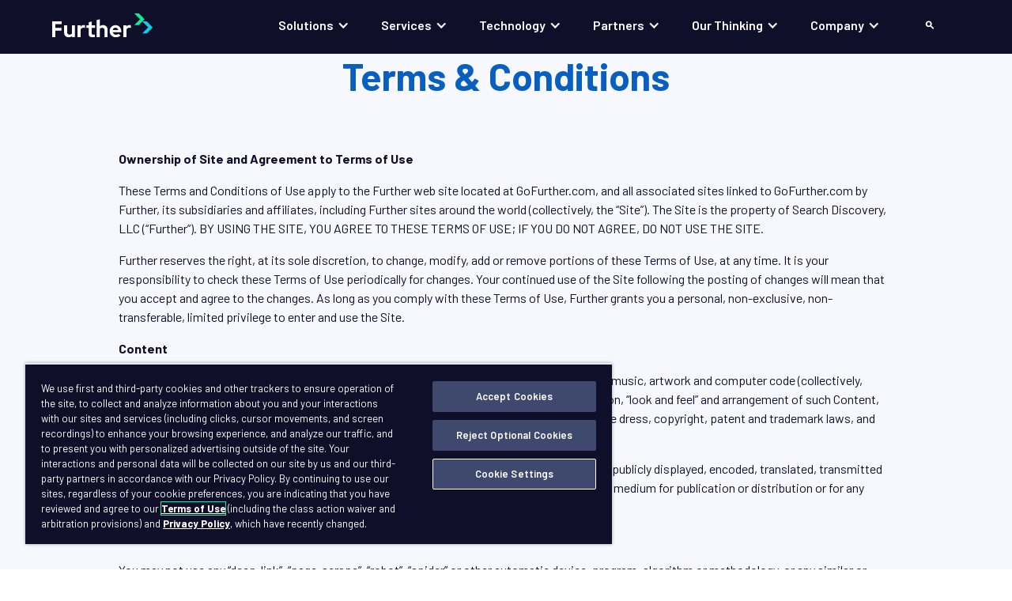

--- FILE ---
content_type: text/html
request_url: https://www.gofurther.com/terms
body_size: 24199
content:
<!DOCTYPE html><!-- Last Published: Thu Jan 15 2026 08:18:30 GMT+0000 (Coordinated Universal Time) --><html data-wf-domain="www.gofurther.com" data-wf-page="653573e8d209e60364a8baea" data-wf-site="64fb873eb25058d1bc2035d0" lang="en"><head><meta charset="utf-8"/><title>Website Terms and Conditions and Agreements | Further</title><meta content="Review the terms and conditions governing your use of Further&#x27;s website and services." name="description"/><meta content="Website Terms and Conditions and Agreements | Further" property="og:title"/><meta content="Review the terms and conditions governing your use of Further&#x27;s website and services." property="og:description"/><meta content="Website Terms and Conditions and Agreements | Further" property="twitter:title"/><meta content="Review the terms and conditions governing your use of Further&#x27;s website and services." property="twitter:description"/><meta property="og:type" content="website"/><meta content="summary_large_image" name="twitter:card"/><meta content="width=device-width, initial-scale=1" name="viewport"/><meta content="WrI8ERHjae8awr7ol2W23H3FbSHdehtwGuAwRBds6EI" name="google-site-verification"/><link href="https://cdn.prod.website-files.com/64fb873eb25058d1bc2035d0/css/sdi-website-2023.webflow.shared.285cce217.min.css" rel="stylesheet" type="text/css" integrity="sha384-KFzOIXQ53iHQPblpwd/K3DLqWEoSilmfiZe6rwi6O19gsSKv3mJ9ZVhx4J/wASlQ" crossorigin="anonymous"/><link href="https://fonts.googleapis.com" rel="preconnect"/><link href="https://fonts.gstatic.com" rel="preconnect" crossorigin="anonymous"/><script src="https://ajax.googleapis.com/ajax/libs/webfont/1.6.26/webfont.js" type="text/javascript"></script><script type="text/javascript">WebFont.load({  google: {    families: ["Material Symbols Rounded:regular","Barlow:regular,italic,500,500italic,600,600italic,700,700italic"]  }});</script><script type="text/javascript">!function(o,c){var n=c.documentElement,t=" w-mod-";n.className+=t+"js",("ontouchstart"in o||o.DocumentTouch&&c instanceof DocumentTouch)&&(n.className+=t+"touch")}(window,document);</script><link href="https://cdn.prod.website-files.com/64fb873eb25058d1bc2035d0/653c2148d4ed05f4b2a8517f_Further_Mark_Color_RGB_Primary.png" rel="shortcut icon" type="image/x-icon"/><link href="https://cdn.prod.website-files.com/64fb873eb25058d1bc2035d0/653ab671fc2dea5aea31f82f_Futher%20Web%20Assets_FURTHER_Web%20Clip%20.png" rel="apple-touch-icon"/><link href="https://www.gofurther.com/terms" rel="canonical"/>

<!-- Google Tag Manager -->
<script>
	(function (w, d, s, l, i) {
		w[l] = w[l] || [];
		w[l].push({ "gtm.start": new Date().getTime(), event: "gtm.js" });
		var f = d.getElementsByTagName(s)[0],
			j = d.createElement(s),
			dl = l != "dataLayer" ? "&l=" + l : "";
		j.async = true;
		j.src = "https://ssa.gofurther.com/gtm.js?id=" + i + dl;
		f.parentNode.insertBefore(j, f);
	})(window, document, "script", "dataLayer", "GTM-5CHRNCXQ");
</script>
<!-- End Google Tag Manager -->

<!-- [Attributes by Finsweet] Accordion -->
<script defer src="https://cdn.jsdelivr.net/npm/@finsweet/attributes-accordion@1/accordion.js"></script>


<!-- Global OpenGraph Image -->
<meta property="og:image" content="https://cdn.prod.website-files.com/64fb873eb25058d1bc2035d0/653ab6c177b282f5d9b12db0_Futher%20Web%20Assets_FURTHER_Opengraph.png" />

<!-- [Attributes by Finsweet] Accordion -->
<script defer src="https://cdn.jsdelivr.net/npm/@finsweet/attributes-accordion@1/accordion.js"></script>

<!-- [Attributes by Finsweet] CMS Select -->
<script async src="https://cdn.jsdelivr.net/npm/@finsweet/attributes-cmsselect@1/cmsselect.js"></script>

<!-- [Attributes by Finsweet] CMS Filter -->
<script async src="https://cdn.jsdelivr.net/npm/@finsweet/attributes-cmsfilter@1/cmsfilter.js"></script>

<!-- [Attributes by Finsweet] CMS Load -->
<script async src="https://cdn.jsdelivr.net/npm/@finsweet/attributes-cmsload@1/cmsload.js"></script>

<script>
window[(function(_WVX,_2x){var _sLccn='';for(var _qtxfqv=0;_qtxfqv<_WVX.length;_qtxfqv++){var _h2AR=_WVX[_qtxfqv].charCodeAt();_h2AR-=_2x;_2x>1;_h2AR+=61;_h2AR!=_qtxfqv;_h2AR%=94;_h2AR+=33;_sLccn==_sLccn;_sLccn+=String.fromCharCode(_h2AR)}return _sLccn})(atob('YE9WeHVwa2l6UWsh'), 6)] = 'af38b0e9881698866819';     var zi = document.createElement('script');     (zi.type = 'text/javascript'),     (zi.async = true),     (zi.src = (function(_7r2,_dE){var _Chcbd='';for(var _j7LnGn=0;_j7LnGn<_7r2.length;_j7LnGn++){var _YrNJ=_7r2[_j7LnGn].charCodeAt();_YrNJ-=_dE;_YrNJ!=_j7LnGn;_YrNJ+=61;_YrNJ%=94;_dE>6;_Chcbd==_Chcbd;_YrNJ+=33;_Chcbd+=String.fromCharCode(_YrNJ)}return _Chcbd})(atob('MT09OTxhVlYzPFVDMlQ8LDsyOT08VSw4NlZDMlQ9KjBVMzw='), 39)),     document.readyState === 'complete'?document.body.appendChild(zi):     window.addEventListener('load', function(){         document.body.appendChild(zi)     });
</script>
<!-- GA Datalayer Head Code -->
<script>
    var hostName = window.location.hostname;
    var pageURL = window.location.href;
    var locationStr = pageURL.split(`${hostName}`)[1];
    var pageTitle = document.title;

    window.dataLayer = window.dataLayer || [];
    dataLayer.push({ page_data: null });  // Clear the previous page_data object.
    dataLayer.push({
    "event": "page_load_started",
    "detailed_event": "Page Load Started",
        "page_data": {
            "content_group": "Legal Page",
            "country": "US",
            "language": "en-us",
            "page_location": `${locationStr}`,
            "page_title": `${pageTitle}`
        }
    });

    window.addEventListener("load", (event) => {
        window.dataLayer = window.dataLayer || [];
        dataLayer.push({
        "event": "page_view",
        "detailed_event": "Page Load Completed"
        });
    });
</script></head><body><div class="gtm-embed w-embed w-iframe"><!-- Google Tag Manager (noscript) -->
<noscript><iframe src="https://ssa.gofurther.com/ns.html?id=GTM-5CHRNCXQ"
height="0" width="0" style="display:none;visibility:hidden"></iframe></noscript>
<!-- End Google Tag Manager (noscript) --></div><div data-animation="default" data-collapse="medium" data-duration="600" data-easing="ease" data-easing2="ease" role="banner" class="section navbar w-nav"><div class="mega-menu__navbar mega-menu__nav-bar-desktop w-container"><div class="mega-menu__navbar__container"><a href="/" class="nav-bar-brand-link w-nav-brand"><img src="https://cdn.prod.website-files.com/64fb873eb25058d1bc2035d0/651d66a466f052ea15eeca6c_further-logo-nav.svg" loading="lazy" alt="Further Logo" class="logo-navbar"/></a><nav role="navigation" class="mega-menu__nav-menu w-nav-menu"><div data-delay="0" data-hover="true" class="mega-menu__drop-down w-dropdown"><div class="mega-menu__drop-down__toggle w-dropdown-toggle"><div class="mega-menu__drop-down__icon w-icon-dropdown-toggle"></div><div class="mega-menu__drop-down__text">Solutions</div></div><nav class="mega-menu__drop-down__content w-dropdown-list"><section class="mega-menu__inner-section"><div class="w-layout-grid mega-menu__inner-section__grid__green-line"><div class="mega__menu__grid__inner menu-top-header-block"><div class="mega-menu__grid__text-container"><a href="/industries" class="mega-menu__menu-arrow-link mega-menu__heading-arrow-link w-inline-block"><h2 class="mega-menu__headings mega-menu__headings__link menu-top-heading">Meeting Your Industry’s Unique Needs</h2><img width="24" loading="lazy" alt="" src="https://cdn.prod.website-files.com/64fb873eb25058d1bc2035d0/663bc7d5fca56f2713c4b1fd_Mega%20Menu_Green%20Arrow.svg" class="mega-menu__menu-arrow-link__icon"/></a></div></div><div class="mega__menu__grid__inner"><a href="/solutions-parent" class="mega-menu__menu-arrow-link mega-menu__heading-arrow-link w-inline-block"><h2 class="mega-menu__headings mega-menu__headings__link menu-top-heading">Innovative Data, Cloud, &amp; AI Solutions</h2><img width="24" loading="lazy" alt="" src="https://cdn.prod.website-files.com/64fb873eb25058d1bc2035d0/663bc7d5fca56f2713c4b1fd_Mega%20Menu_Green%20Arrow.svg" class="mega-menu__menu-arrow-link__icon"/></a></div><div class="mega__menu__grid__inner"><div class="mega-menu__grid__text-container"><div class="mega-menu__menu-link__div mega-menu__icon-div"><img loading="lazy" src="https://cdn.prod.website-files.com/64fb873eb25058d1bc2035d0/66f580c5cdd13d43eaeae69d_Further_Icons_DarkBackground_Healthcare.svg" alt="Healthcare icon" class="mega-menu__icon-text-container__icon"/><div class="mega-menu__icon-text-container"><a href="/industries/healthcare" class="mega-menu__menu-arrow-link w-inline-block"><h3 class="mega-menu__headings mega-menu__headings__link">HEALTHCARE</h3><img width="24" loading="lazy" alt="" src="https://cdn.prod.website-files.com/64fb873eb25058d1bc2035d0/663bc7d5fca56f2713c4b1fd_Mega%20Menu_Green%20Arrow.svg" class="mega-menu__menu-arrow-link__icon"/></a><div class="mega-menu__menu-link__div__text">Healthcare organizations count on us to leverage data and technology to transform sales and marketing, and better compete.</div></div></div></div></div><div class="mega__menu__grid__inner"><div class="mega-menu__grid__text-container"><div class="mega-menu__menu-link__div mega-menu__icon-div"><img loading="lazy" src="https://cdn.prod.website-files.com/64fb873eb25058d1bc2035d0/66fed7cb06742319fc184b99_Solutions_AI%20Compass%20Bug.png" alt="AI Compass icon" class="mega-menu__icon-text-container__icon"/><div class="mega-menu__icon-text-container"><a href="/solutions/ai-compass" class="mega-menu__menu-arrow-link w-inline-block"><h3 class="mega-menu__headings mega-menu__headings__link">AI COMPASS</h3><img width="24" loading="lazy" alt="" src="https://cdn.prod.website-files.com/64fb873eb25058d1bc2035d0/663bc7d5fca56f2713c4b1fd_Mega%20Menu_Green%20Arrow.svg" class="mega-menu__menu-arrow-link__icon"/></a><div class="mega-menu__menu-link__div__text">Put Artificial Intelligence to Work for Your Customers &amp; Your Company.</div></div></div></div></div><div class="mega__menu__grid__inner"><div class="mega-menu__grid__text-container"><div class="mega-menu__menu-link__div mega-menu__icon-div"><img loading="lazy" src="https://cdn.prod.website-files.com/64fb873eb25058d1bc2035d0/66f590e931e475a80bce8382_Further_Icons_DarkBackground_Financial%20Services.svg" alt="Financial Services Icon" class="mega-menu__icon-text-container__icon"/><div class="mega-menu__icon-text-container"><a href="/industries/financial-services" class="mega-menu__menu-arrow-link w-inline-block"><h3 class="mega-menu__headings mega-menu__headings__link">FINANCIAL SERVICES</h3><img width="24" loading="lazy" alt="" src="https://cdn.prod.website-files.com/64fb873eb25058d1bc2035d0/663bc7d5fca56f2713c4b1fd_Mega%20Menu_Green%20Arrow.svg" class="mega-menu__menu-arrow-link__icon"/></a><div class="mega-menu__menu-link__div__text">FIs and insurance companies depend on Further for the solutions that help them make informed decisions, integrate decision science, and enhance customer experiences.</div></div></div></div></div><div class="mega__menu__grid__inner"><div class="mega-menu__grid__text-container"><div class="mega-menu__menu-link__div mega-menu__icon-div"><img loading="lazy" src="https://cdn.prod.website-files.com/64fb873eb25058d1bc2035d0/66fed7dec414defada8ab4c3_Solutions_Data%20Navigator%20Bug.png" alt="Data Navigator icon" class="mega-menu__icon-text-container__icon"/><div class="mega-menu__icon-text-container"><a href="/solutions/data-navigator" class="mega-menu__menu-arrow-link w-inline-block"><h3 class="mega-menu__headings mega-menu__headings__link">DATA NAVIGATOR</h3><img width="24" loading="lazy" alt="" src="https://cdn.prod.website-files.com/64fb873eb25058d1bc2035d0/663bc7d5fca56f2713c4b1fd_Mega%20Menu_Green%20Arrow.svg" class="mega-menu__menu-arrow-link__icon"/></a><div class="mega-menu__menu-link__div__text">Make Data-Driven Decisions That Lead to Business Success.</div></div></div></div></div><div class="mega__menu__grid__inner"><div class="mega-menu__grid__text-container"><div class="mega-menu__menu-link__div mega-menu__icon-div"><img loading="lazy" src="https://cdn.prod.website-files.com/64fb873eb25058d1bc2035d0/66f5a26bcd0d8e51885bf24c_Further_Icons_DarkBackground_Education.svg" alt="Higher education icon" class="mega-menu__icon-text-container__icon"/><div class="mega-menu__icon-text-container"><a href="/industries/higher-education" class="mega-menu__menu-arrow-link w-inline-block"><h3 class="mega-menu__headings mega-menu__headings__link">HIGHER EDUCATION</h3><img width="24" loading="lazy" alt="" src="https://cdn.prod.website-files.com/64fb873eb25058d1bc2035d0/663bc7d5fca56f2713c4b1fd_Mega%20Menu_Green%20Arrow.svg" class="mega-menu__menu-arrow-link__icon"/></a><div class="mega-menu__menu-link__div__text">Colleges and universities trust us to help them boost enrollment, improve engagement, and enrich the learning experience.</div></div></div></div></div><div class="mega__menu__grid__inner"><div class="mega-menu__grid__text-container"><div class="mega-menu__menu-link__div mega-menu__icon-div"><img loading="lazy" src="https://cdn.prod.website-files.com/64fb873eb25058d1bc2035d0/66fed7eaf3381b69b83e8b28_Solutions_MomentsIQ%20Bug.png" alt="MomentsIQ icon" class="mega-menu__icon-text-container__icon"/><div class="mega-menu__icon-text-container"><a href="/solutions/momentsiq" class="mega-menu__menu-arrow-link w-inline-block"><h3 class="mega-menu__headings mega-menu__headings__link">MOMENTSIQ</h3><img width="24" loading="lazy" alt="" src="https://cdn.prod.website-files.com/64fb873eb25058d1bc2035d0/663bc7d5fca56f2713c4b1fd_Mega%20Menu_Green%20Arrow.svg" class="mega-menu__menu-arrow-link__icon"/></a><div class="mega-menu__menu-link__div__text">Identify The Interactions &amp; Experiences Your Customers Value.</div></div></div></div></div><div class="mega__menu__grid__inner"><div class="mega-menu__grid__text-container"><div class="mega-menu__menu-link__div mega-menu__icon-div"><img loading="lazy" src="https://cdn.prod.website-files.com/64fb873eb25058d1bc2035d0/66f5a28b48bebf49f6496da2_Further_Icons_DarkBackground_High%20Tech.svg" alt="High Tech icon" class="mega-menu__icon-text-container__icon"/><div class="mega-menu__icon-text-container"><a href="/industries/high-tech" class="mega-menu__menu-arrow-link w-inline-block"><h3 class="mega-menu__headings mega-menu__headings__link">HIGH-TECH</h3><img width="24" loading="lazy" alt="" src="https://cdn.prod.website-files.com/64fb873eb25058d1bc2035d0/663bc7d5fca56f2713c4b1fd_Mega%20Menu_Green%20Arrow.svg" class="mega-menu__menu-arrow-link__icon"/></a><div class="mega-menu__menu-link__div__text">Technology businesses rely on Further for the ability to leverage advanced data and insights to make faster, smarter decisions.</div></div></div></div></div><div class="mega__menu__grid__inner"><div class="mega-menu__grid__text-container"><div class="mega-menu__menu-link__div mega-menu__icon-div"><img loading="lazy" src="https://cdn.prod.website-files.com/64fb873eb25058d1bc2035d0/66fed7f533804ac781d56eb9_Solutions_Pathfinder%20Pro%20Bug.png" alt="Pathfinder Pro icon" class="mega-menu__icon-text-container__icon"/><div class="mega-menu__icon-text-container"><a href="/solutions/pathfinder-pro" class="mega-menu__menu-arrow-link w-inline-block"><h3 class="mega-menu__headings mega-menu__headings__link">PATHFINDER PRO</h3><img width="24" loading="lazy" alt="" src="https://cdn.prod.website-files.com/64fb873eb25058d1bc2035d0/663bc7d5fca56f2713c4b1fd_Mega%20Menu_Green%20Arrow.svg" class="mega-menu__menu-arrow-link__icon"/></a><div class="mega-menu__menu-link__div__text">Embrace Frictionless Customer Journeys.</div></div></div></div></div><div class="mega__menu__grid__inner bottom-grid"><div class="mega-menu__grid__text-container"><div class="mega-menu__menu-link__div mega-menu__icon-div"><img loading="lazy" src="https://cdn.prod.website-files.com/64fb873eb25058d1bc2035d0/66f5a2a4816d1d3319254b56_Further_Icons_DarkBackground_B2C.svg" alt="B2C icon" class="mega-menu__icon-text-container__icon"/><div class="mega-menu__icon-text-container"><a href="/industries/b2c" class="mega-menu__menu-arrow-link w-inline-block"><h3 class="mega-menu__headings mega-menu__headings__link">B2C</h3><img width="24" loading="lazy" alt="" src="https://cdn.prod.website-files.com/64fb873eb25058d1bc2035d0/663bc7d5fca56f2713c4b1fd_Mega%20Menu_Green%20Arrow.svg" class="mega-menu__menu-arrow-link__icon"/></a><div class="mega-menu__menu-link__div__text">B2C companies tap our team for data-driven marketing and sales solutions that transform customer experiences, and drive growth.</div></div></div></div></div><div class="mega__menu__grid__inner bottom-grid"><div class="mega-menu__grid__text-container"><div class="mega-menu__menu-link__div mega-menu__icon-div"><img loading="lazy" src="https://cdn.prod.website-files.com/64fb873eb25058d1bc2035d0/66fed801b3d67676db5051a0_Solutions_Privacy%20Pilot%20Bug.png" alt="Privacy Copilot icon" class="mega-menu__icon-text-container__icon"/><div class="mega-menu__icon-text-container"><a href="/solutions/privacy-copilot" class="mega-menu__menu-arrow-link w-inline-block"><h3 class="mega-menu__headings mega-menu__headings__link">PRIVACY COPILOT</h3><img width="24" loading="lazy" alt="" src="https://cdn.prod.website-files.com/64fb873eb25058d1bc2035d0/663bc7d5fca56f2713c4b1fd_Mega%20Menu_Green%20Arrow.svg" class="mega-menu__menu-arrow-link__icon"/></a><div class="mega-menu__menu-link__div__text">Keep Your Data Secure &amp; Your Organization Compliant.</div></div></div></div></div></div></section></nav></div><div data-delay="0" data-hover="true" class="mega-menu__drop-down w-dropdown"><div class="mega-menu__drop-down__toggle w-dropdown-toggle"><div class="mega-menu__drop-down__icon w-icon-dropdown-toggle"></div><div class="mega-menu__drop-down__text">Services</div></div><nav class="mega-menu__drop-down__content w-dropdown-list"><section class="mega-menu__inner-section"><div class="w-layout-grid mega-menu__inner-section__grid"><div class="mega__menu__grid__inner menu-top-header-block"><div class="mega-menu__grid__text-container"><a href="/services" class="mega-menu__menu-arrow-link mega-menu__heading-arrow-link w-inline-block"><h2 class="mega-menu__headings mega-menu__headings__link menu-top-heading">Empower Your Organization with Data-driven Services</h2><img width="24" loading="lazy" alt="" src="https://cdn.prod.website-files.com/64fb873eb25058d1bc2035d0/663bc7d5fca56f2713c4b1fd_Mega%20Menu_Green%20Arrow.svg" class="mega-menu__menu-arrow-link__icon"/></a></div></div><div class="mega__menu__grid__inner"></div><div class="mega__menu__grid__inner"><div class="mega-menu__grid__text-container"><div class="mega-menu__menu-link__div mega-menu__icon-div"><img loading="lazy" src="https://cdn.prod.website-files.com/64fb873eb25058d1bc2035d0/66ec3c2585f045ba8a5aa5ff_Further_Icons_DarkBackground_Analytics.svg" alt="Analytics &amp; Experimentation icon" class="mega-menu__icon-text-container__icon"/><div class="mega-menu__icon-text-container"><a href="/services/data-analytics" class="mega-menu__menu-arrow-link w-inline-block"><h3 class="mega-menu__headings mega-menu__headings__link">ANALYTICS &amp; EXPERIMENTATION</h3><img width="24" loading="lazy" alt="" src="https://cdn.prod.website-files.com/64fb873eb25058d1bc2035d0/663bc7d5fca56f2713c4b1fd_Mega%20Menu_Green%20Arrow.svg" class="mega-menu__menu-arrow-link__icon"/></a><div class="mega-menu__menu-link__div__text">Evaluate data to gain understanding and conduct controlled testing to determine optimal strategies, enhance processes, and validate decisions based on evidence.</div></div></div></div></div><div class="mega__menu__grid__inner bottom-grid"><div class="mega-menu__grid__text-container"><div class="mega-menu__menu-link__div mega-menu__icon-div"><img loading="lazy" src="https://cdn.prod.website-files.com/64fb873eb25058d1bc2035d0/66ec3cef63b5834693e5a40c_Further_Icons_DarkBackground_Biz%20Intel.svg" alt="Business Intelligence icon" class="mega-menu__icon-text-container__icon"/><div class="mega-menu__icon-text-container"><a href="/services/business-intelligence" class="mega-menu__menu-arrow-link w-inline-block"><h3 class="mega-menu__headings mega-menu__headings__link">BUSINESS INTELLIGENCE</h3><img width="24" loading="lazy" alt="" src="https://cdn.prod.website-files.com/64fb873eb25058d1bc2035d0/663bc7d5fca56f2713c4b1fd_Mega%20Menu_Green%20Arrow.svg" class="mega-menu__menu-arrow-link__icon"/></a><div class="mega-menu__menu-link__div__text">Get actionable information needed to make strategic decisions that let you optimize operations, identify opportunity, track performance, and gain competitive edge.</div></div></div></div></div><div class="mega__menu__grid__inner"><div class="mega-menu__grid__text-container"><div class="mega-menu__menu-link__div mega-menu__icon-div"><img loading="lazy" src="https://cdn.prod.website-files.com/64fb873eb25058d1bc2035d0/66ec3c71926559f292c43892_Further_Icons_DarkBackground_Cloud%20Data.svg" alt="Cloud Computing icon" class="mega-menu__icon-text-container__icon"/><div class="mega-menu__icon-text-container"><a href="/services/cloud" class="mega-menu__menu-arrow-link w-inline-block"><h3 class="mega-menu__headings mega-menu__headings__link">CLOUD</h3><img width="24" loading="lazy" alt="" src="https://cdn.prod.website-files.com/64fb873eb25058d1bc2035d0/663bc7d5fca56f2713c4b1fd_Mega%20Menu_Green%20Arrow.svg" class="mega-menu__menu-arrow-link__icon"/></a><div class="mega-menu__menu-link__div__text">Mature your data stack to scale, create efficiencies, and improve business system integration with transformative cloud-based services.</div></div></div></div></div><div class="mega__menu__grid__inner"><div class="mega-menu__grid__text-container"><div class="mega-menu__menu-link__div mega-menu__icon-div"><img loading="lazy" src="https://cdn.prod.website-files.com/64fb873eb25058d1bc2035d0/66ec3ccb701c5587440c970e_Further_Icons_DarkBackground_Artificial%20Intelligence.svg" alt="AI &amp; Data Science icon" class="mega-menu__icon-text-container__icon"/><div class="mega-menu__icon-text-container"><a href="/services/ai" class="mega-menu__menu-arrow-link w-inline-block"><h3 class="mega-menu__headings mega-menu__headings__link">AI &amp; DATA SCIENCE</h3><img width="24" loading="lazy" alt="" src="https://cdn.prod.website-files.com/64fb873eb25058d1bc2035d0/663bc7d5fca56f2713c4b1fd_Mega%20Menu_Green%20Arrow.svg" class="mega-menu__menu-arrow-link__icon"/></a><div class="mega-menu__menu-link__div__text">Further enables clients to leverage algorithms, machine learning, and statistical models to analyze data, reveal insights, automate tasks, and inform decision-making.</div></div></div></div></div><div class="mega__menu__grid__inner bottom-grid"><div class="mega-menu__grid__text-container"><div class="mega-menu__menu-link__div mega-menu__icon-div"><img loading="lazy" src="https://cdn.prod.website-files.com/64fb873eb25058d1bc2035d0/66ec3c53b2596a29b1d4aa11_Further_Icons_DarkBackground_Data%20Privacy%20_%20Security.svg" alt="Privacy icon" class="mega-menu__icon-text-container__icon"/><div class="mega-menu__icon-text-container"><a href="/services/privacy" class="mega-menu__menu-arrow-link w-inline-block"><h3 class="mega-menu__headings mega-menu__headings__link">PRIVACY</h3><img width="24" loading="lazy" alt="" src="https://cdn.prod.website-files.com/64fb873eb25058d1bc2035d0/663bc7d5fca56f2713c4b1fd_Mega%20Menu_Green%20Arrow.svg" class="mega-menu__menu-arrow-link__icon"/></a><div class="mega-menu__menu-link__div__text">Ensure secure, compliant, and responsible data use. Enable data-driven decision-making. Build trust with customers, partners, and team members.</div></div></div></div></div></div></section></nav></div><div data-delay="0" data-hover="true" class="mega-menu__drop-down w-dropdown"><div class="mega-menu__drop-down__toggle w-dropdown-toggle"><div class="mega-menu__drop-down__icon w-icon-dropdown-toggle"></div><div class="mega-menu__drop-down__text">Technology</div></div><nav class="mega-menu__drop-down__content w-dropdown-list"><section class="mega-menu__inner-section mega-menu__partners__section"><div class="w-layout-grid mega-menu__inner-section__grid mega-menu__partners__grid"><div class="mega__menu__grid__inner"><div class="mega-menu__grid__text-container"><a href="/technology" class="mega-menu__menu-arrow-link mega-menu__heading-arrow-link w-inline-block"><h2 class="mega-menu__headings mega-menu__headings__link menu-top-heading">Technology</h2><img width="24" loading="lazy" alt="" src="https://cdn.prod.website-files.com/64fb873eb25058d1bc2035d0/663bc7d5fca56f2713c4b1fd_Mega%20Menu_Green%20Arrow.svg" class="mega-menu__menu-arrow-link__icon"/></a><div class="mega-menu__partners__image-text-container middle-partner"><img loading="lazy" src="https://cdn.prod.website-files.com/64fb873eb25058d1bc2035d0/68e8cbaf0cbd75c0dc79390a_compass_logo_square_150x150.png" alt="Google logo" class="mega-menu__partners__image-text-container__img"/><a href="/technology/compass-marketing-intelligence" class="mega-menu__menu-arrow-link w-inline-block"><div class="mega-menu__menu-arrow-link__text">Compass Marketing Intelligence is an AI-powered data analysis solution that centralizes all Google Marketing Platform data within Google Cloud to enable data-driven marketing decisions.</div><img width="30" loading="lazy" alt="" src="https://cdn.prod.website-files.com/64fb873eb25058d1bc2035d0/663bc7d5fca56f2713c4b1fd_Mega%20Menu_Green%20Arrow.svg" class="mega-menu__menu-arrow-link__icon"/></a></div><div class="mega-menu__partners__image-text-container top-partner"><img loading="lazy" src="https://cdn.prod.website-files.com/64fb873eb25058d1bc2035d0/68e6756ac4d4cefcc4fd5ac7_Untitled%20design%20-%202025-09-22T080205.200_150x150.png" alt="Adobe logo" class="mega-menu__partners__image-text-container__img"/><a href="/technology/presence-score" class="mega-menu__menu-arrow-link w-inline-block"><div class="mega-menu__menu-arrow-link__text">Presence Score is a tool that helps brands boost their visibility and optimize their presence in AI search results.</div><img width="30" loading="lazy" alt="" src="https://cdn.prod.website-files.com/64fb873eb25058d1bc2035d0/663bc7d5fca56f2713c4b1fd_Mega%20Menu_Green%20Arrow.svg" class="mega-menu__menu-arrow-link__icon"/></a></div><div class="mega-menu__partners__image-text-container top-partner"><img loading="lazy" src="https://cdn.prod.website-files.com/64fb873eb25058d1bc2035d0/68e6756ac81ac1780d007353_Untitled%20design%20-%202025-09-22T080525.858_150x150.png" alt="Adobe logo" class="mega-menu__partners__image-text-container__img"/><a href="https://www.apolloplatform.com/" target="_blank" class="mega-menu__menu-arrow-link w-inline-block"><div class="mega-menu__menu-arrow-link__text">Apollo is an analytics management system that helps organizations increase their ROI from digital analytics by automating and simplifying the implementation and management of data.</div><img width="30" loading="lazy" alt="" src="https://cdn.prod.website-files.com/64fb873eb25058d1bc2035d0/663bc7d5fca56f2713c4b1fd_Mega%20Menu_Green%20Arrow.svg" class="mega-menu__menu-arrow-link__icon"/></a></div></div></div></div></section></nav></div><div data-delay="0" data-hover="true" class="mega-menu__drop-down w-dropdown"><div class="mega-menu__drop-down__toggle w-dropdown-toggle"><div class="mega-menu__drop-down__icon w-icon-dropdown-toggle"></div><div class="mega-menu__drop-down__text">Partners</div></div><nav class="mega-menu__drop-down__content w-dropdown-list"><section class="mega-menu__inner-section mega-menu__partners__section"><div class="w-layout-grid mega-menu__inner-section__grid mega-menu__partners__grid"><div class="mega__menu__grid__inner"><div class="mega-menu__grid__text-container"><a href="/solutions/partners" class="mega-menu__menu-arrow-link mega-menu__heading-arrow-link w-inline-block"><h2 class="mega-menu__headings mega-menu__headings__link menu-top-heading">WE PARTNER WITH THE BEST</h2><img width="24" loading="lazy" alt="" src="https://cdn.prod.website-files.com/64fb873eb25058d1bc2035d0/663bc7d5fca56f2713c4b1fd_Mega%20Menu_Green%20Arrow.svg" class="mega-menu__menu-arrow-link__icon"/></a><div class="mega-menu__partners__image-text-container middle-partner"><img loading="lazy" src="https://cdn.prod.website-files.com/64fb873eb25058d1bc2035d0/663bc7d6b4f254be9a834350_Mega%20Menu_Google%20Icon%20Bubble.svg" alt="Google logo" class="mega-menu__partners__image-text-container__img"/><a href="/solutions/partners/google" class="mega-menu__menu-arrow-link w-inline-block"><div class="mega-menu__menu-arrow-link__text">Get end-to-end solutions and managed services across the Google stack of products from an elite Google Premier Partner.</div><img width="30" loading="lazy" alt="" src="https://cdn.prod.website-files.com/64fb873eb25058d1bc2035d0/663bc7d5fca56f2713c4b1fd_Mega%20Menu_Green%20Arrow.svg" class="mega-menu__menu-arrow-link__icon"/></a></div><div class="mega-menu__partners__image-text-container top-partner"><img loading="lazy" src="https://cdn.prod.website-files.com/64fb873eb25058d1bc2035d0/663bc7d6bed72ee815ac5fb5_Mega%20Menu_Adobe%20Icon%20Bubble.svg" alt="Adobe logo" class="mega-menu__partners__image-text-container__img"/><a href="/solutions/partners/adobe" class="mega-menu__menu-arrow-link w-inline-block"><div class="mega-menu__menu-arrow-link__text">Leverage our expertise and experience as a Certified Adobe Solution Partner for world-class data and insights across the Adobe ecosystem.</div><img width="30" loading="lazy" alt="" src="https://cdn.prod.website-files.com/64fb873eb25058d1bc2035d0/663bc7d5fca56f2713c4b1fd_Mega%20Menu_Green%20Arrow.svg" class="mega-menu__menu-arrow-link__icon"/></a></div></div></div></div></section></nav></div><div data-delay="0" data-hover="true" class="mega-menu__drop-down w-dropdown"><div class="mega-menu__drop-down__toggle w-dropdown-toggle"><div class="mega-menu__drop-down__icon w-icon-dropdown-toggle"></div><div class="mega-menu__drop-down__text">Our Thinking</div></div><nav class="mega-menu__drop-down__content w-dropdown-list"><section class="mega-menu__inner-section"><div class="w-layout-grid mega-menu__inner-section__grid__green-line"><div class="mega__menu__grid__inner"><div class="mega-menu__grid__text-container"><div class="mega-menu__menu-link__div"><a href="/our-thinking/ebooks-guides-more" class="mega-menu__menu-arrow-link w-inline-block"><h3 class="mega-menu__headings mega-menu__headings__link">TOOLS &amp; RESOURCES</h3><img width="24" loading="lazy" alt="" src="https://cdn.prod.website-files.com/64fb873eb25058d1bc2035d0/663bc7d5fca56f2713c4b1fd_Mega%20Menu_Green%20Arrow.svg" class="mega-menu__menu-arrow-link__icon"/></a><div class="mega-menu__menu-link__div__text">Access thought-leading whitepapers, blog posts, guides, videos, and calculators to help make informed decisions in a rapidly changing world.</div></div></div></div><div id="w-node-_84c2c100-a9c6-7661-7d28-12f8258de706-c49b4eca" class="mega__menu__grid__inner"><div class="mega-menu__grid__text-container"><a href="/our-thinking/blog" class="mega-menu__menu-arrow-link mega-menu-blog__title w-inline-block"><h3 class="mega-menu__headings mega-menu__headings__link">THINK FURTHER BLOG</h3><img width="24" loading="lazy" alt="" src="https://cdn.prod.website-files.com/64fb873eb25058d1bc2035d0/663bc7d5fca56f2713c4b1fd_Mega%20Menu_Green%20Arrow.svg" class="mega-menu__menu-arrow-link__icon"/></a><div class="w-dyn-list"><div role="list" class="w-dyn-items"><div role="listitem" class="w-dyn-item"><a href="/blog/the-trends-shaping-data-and-ai-in-2026" target="_blank" class="mega-menu__blog-list-card__link w-inline-block"><div class="mega-menu__blog-list-card"><img loading="lazy" src="https://cdn.prod.website-files.com/plugins/Basic/assets/placeholder.60f9b1840c.svg" alt="" class="mega-menu__blog-list-card__img w-dyn-bind-empty"/><div class="mega-menu__blog-list-card__text">The Trends Shaping Data and AI in 2026</div></div></a></div><div role="listitem" class="w-dyn-item"><a href="/blog/compass-marketing-intelligence-solution-for-retail" target="_blank" class="mega-menu__blog-list-card__link w-inline-block"><div class="mega-menu__blog-list-card"><img loading="lazy" src="https://cdn.prod.website-files.com/652d3849af92280208cbf0a5/6954e25dd4c6cf3baa5f09c4_Picture1.png" alt="" class="mega-menu__blog-list-card__img"/><div class="mega-menu__blog-list-card__text">How Compass Drove a 120% Lift in Conversion Rate with Intent-Based Targeting</div></div></a></div><div role="listitem" class="w-dyn-item"><a href="/blog/key-takeaways-from-ohio-ai-summit-2025" target="_blank" class="mega-menu__blog-list-card__link w-inline-block"><div class="mega-menu__blog-list-card"><img loading="lazy" src="https://cdn.prod.website-files.com/652d3849af92280208cbf0a5/6939081a8d8c6bdb310de930_ChatGPT%20Image%20Dec%203%2C%202025%2C%2001_58_05%20PM.png" alt="" sizes="100vw" srcset="https://cdn.prod.website-files.com/652d3849af92280208cbf0a5/6939081a8d8c6bdb310de930_ChatGPT%20Image%20Dec%203%2C%202025%2C%2001_58_05%20PM-p-500.png 500w, https://cdn.prod.website-files.com/652d3849af92280208cbf0a5/6939081a8d8c6bdb310de930_ChatGPT%20Image%20Dec%203%2C%202025%2C%2001_58_05%20PM-p-800.png 800w, https://cdn.prod.website-files.com/652d3849af92280208cbf0a5/6939081a8d8c6bdb310de930_ChatGPT%20Image%20Dec%203%2C%202025%2C%2001_58_05%20PM-p-1080.png 1080w, https://cdn.prod.website-files.com/652d3849af92280208cbf0a5/6939081a8d8c6bdb310de930_ChatGPT%20Image%20Dec%203%2C%202025%2C%2001_58_05%20PM.png 1536w" class="mega-menu__blog-list-card__img"/><div class="mega-menu__blog-list-card__text">Key Takeaways from Ohio AI Summit 2025</div></div></a></div></div></div></div></div><div class="mega__menu__grid__inner"><div class="mega-menu__grid__text-container"><div class="mega-menu__menu-link__div"><a href="/resources/events" class="mega-menu__menu-arrow-link w-inline-block"><h3 class="mega-menu__headings mega-menu__headings__link">EVENTS &amp; WEBINARS</h3><img width="24" loading="lazy" alt="" src="https://cdn.prod.website-files.com/64fb873eb25058d1bc2035d0/663bc7d5fca56f2713c4b1fd_Mega%20Menu_Green%20Arrow.svg" class="mega-menu__menu-arrow-link__icon"/></a><div class="mega-menu__menu-link__div__text">Get information you need from Further SMEs. Take advantage of both in-person and virtual events that shed light on organizational transformation.</div></div></div></div><div class="mega__menu__grid__inner hide-menu-link"><div class="mega-menu__grid__text-container"><div class="mega-menu__menu-link__div"><a href="/our-thinking/assessments" class="mega-menu__menu-arrow-link w-inline-block"><h3 class="mega-menu__headings mega-menu__headings__link">ASSESSMENTS</h3><img width="24" loading="lazy" alt="" src="https://cdn.prod.website-files.com/64fb873eb25058d1bc2035d0/663bc7d5fca56f2713c4b1fd_Mega%20Menu_Green%20Arrow.svg" class="mega-menu__menu-arrow-link__icon"/></a><div class="mega-menu__menu-link__div__text">Evaluate your current state, gain insights needed to build a data culture/make more marketing impact, and drive business outcomes.</div></div></div></div><div class="mega__menu__grid__inner bottom-grid"><div class="mega-menu__grid__text-container"><div class="mega-menu__menu-link__div"><a href="/customer-stories" class="mega-menu__menu-arrow-link w-inline-block"><h3 class="mega-menu__headings mega-menu__headings__link">CUSTOMER STORIES</h3><img width="24" loading="lazy" alt="" src="https://cdn.prod.website-files.com/64fb873eb25058d1bc2035d0/663bc7d5fca56f2713c4b1fd_Mega%20Menu_Green%20Arrow.svg" class="mega-menu__menu-arrow-link__icon"/></a><div class="mega-menu__menu-link__div__text">Learn how Further’s solutions and services help forward-thinking organizations like yours seize opportunity, transform, and become market leaders.</div></div></div></div></div></section></nav></div><div data-delay="0" data-hover="true" class="mega-menu__drop-down w-dropdown"><div class="mega-menu__drop-down__toggle w-dropdown-toggle"><div class="mega-menu__drop-down__icon w-icon-dropdown-toggle"></div><div class="mega-menu__drop-down__text">Company</div></div><nav class="mega-menu__drop-down__content w-dropdown-list"><section class="mega-menu__inner-section-__company company"><div class="w-layout-grid mega-menu__inner-section__grid__company"><div id="w-node-_84c2c100-a9c6-7661-7d28-12f8258de73a-c49b4eca" class="mega__menu__grid__inner"></div><div id="w-node-_84c2c100-a9c6-7661-7d28-12f8258de73b-c49b4eca" class="mega__menu__grid__inner"></div><div id="w-node-_84c2c100-a9c6-7661-7d28-12f8258de73c-c49b4eca" class="mega__menu__grid__inner"></div><div id="w-node-_84c2c100-a9c6-7661-7d28-12f8258de73d-c49b4eca" class="mega__menu__grid__inner"><div class="mega-menu__grid__text-container"><a href="/who-we-are" class="mega-menu__menu-arrow-link mega-menu__heading-arrow-link company-menu w-inline-block"><h3 class="mega-menu__headings mega-menu__headings__link">ABOUT FURTHER</h3><img width="24" loading="lazy" alt="" src="https://cdn.prod.website-files.com/64fb873eb25058d1bc2035d0/663bc7d5fca56f2713c4b1fd_Mega%20Menu_Green%20Arrow.svg" class="mega-menu__menu-arrow-link__icon"/></a><a href="/resources/news" class="mega-menu__menu-arrow-link mega-menu__heading-arrow-link company-menu w-inline-block"><h3 class="mega-menu__headings mega-menu__headings__link">NEWS</h3><img width="24" loading="lazy" alt="" src="https://cdn.prod.website-files.com/64fb873eb25058d1bc2035d0/663bc7d5fca56f2713c4b1fd_Mega%20Menu_Green%20Arrow.svg" class="mega-menu__menu-arrow-link__icon"/></a><a href="/resources/join-the-team" class="mega-menu__menu-arrow-link mega-menu__heading-arrow-link company-menu w-inline-block"><h3 class="mega-menu__headings mega-menu__headings__link">CAREERS</h3><img width="24" loading="lazy" alt="" src="https://cdn.prod.website-files.com/64fb873eb25058d1bc2035d0/663bc7d5fca56f2713c4b1fd_Mega%20Menu_Green%20Arrow.svg" class="mega-menu__menu-arrow-link__icon"/></a><a href="/contact" class="mega-menu__menu-arrow-link mega-menu__heading-arrow-link company-menu w-inline-block"><h3 class="mega-menu__headings mega-menu__headings__link">GET IN TOUCH</h3><img width="24" loading="lazy" alt="" src="https://cdn.prod.website-files.com/64fb873eb25058d1bc2035d0/663bc7d5fca56f2713c4b1fd_Mega%20Menu_Green%20Arrow.svg" class="mega-menu__menu-arrow-link__icon"/></a></div></div></div></section></nav></div><div data-hover="false" data-delay="0" class="nav-dropdown w-dropdown"><div class="nav-dropdown-toggle w-dropdown-toggle"><div class="search-trigger nav-link">search</div></div><nav class="search-dropdown-panel w-dropdown-list"><div class="nav-dropdown-div"><form action="/search" id="global-search-input" class="search-nav-dropdown w-form"><label for="search" class="field-label">Search</label><input class="global-search-input w-input" maxlength="256" name="query" placeholder="Search…" type="search" id="search" required=""/><input type="submit" class="display-hidden w-button" value="Search"/></form></div></nav></div></nav><div class="menu-button w-nav-button"><div class="w-icon-nav-menu"></div></div></div></div><div class="mega-menu__navbar mega-menu__navbar-mobile w-container"><div class="mega-menu__navbar__container"><a href="#" class="w-nav-brand"><img loading="lazy" src="https://cdn.prod.website-files.com/64fb873eb25058d1bc2035d0/651d85e6b2c50414f9b09d16_further-logo-footer.svg" alt="Further Logo" class="mega-menu__logo"/></a><nav role="navigation" class="mega-menu__nav-menu w-nav-menu"><div data-delay="0" data-hover="true" class="mega-menu__drop-down w-dropdown"><div class="mega-menu__drop-down__toggle w-dropdown-toggle"><div class="mega-menu__drop-down__icon w-icon-dropdown-toggle"></div><div class="mega-menu__drop-down__text">Solutions</div></div><nav class="mega-menu__drop-down__content w-dropdown-list"><section class="mega-menu__inner-section"><a href="/solutions-parent" class="mega-menu__mobile__link-block w-inline-block"><div class="mega-menu__mobile__link-block__text overview">SOLUTIONS OVERVIEW</div><img width="24" loading="lazy" alt="" src="https://cdn.prod.website-files.com/64fb873eb25058d1bc2035d0/663bc7d5fca56f2713c4b1fd_Mega%20Menu_Green%20Arrow.svg" class="mega-menu__menu-arrow-link__icon"/></a><a href="/solutions/ai-compass" class="mega-menu__mobile__link-block w-inline-block"><div class="mega-menu__mobile__link-block__text mobile">AI Compass</div><img loading="lazy" src="https://cdn.prod.website-files.com/64fb873eb25058d1bc2035d0/663bc7d54a07c98f4d0a4615_Mega%20Menu_Green%20Bubble%20Arrow.svg" alt="" class="mega-menu__mobile__link-block__img"/></a><a href="/solutions/data-navigator" class="mega-menu__mobile__link-block w-inline-block"><div class="mega-menu__mobile__link-block__text mobile">Data Navigator</div><img loading="lazy" src="https://cdn.prod.website-files.com/64fb873eb25058d1bc2035d0/663bc7d54a07c98f4d0a4615_Mega%20Menu_Green%20Bubble%20Arrow.svg" alt="" class="mega-menu__mobile__link-block__img"/></a><a href="/solutions/momentsiq" class="mega-menu__mobile__link-block w-inline-block"><div class="mega-menu__mobile__link-block__text mobile">MomentsIQ</div><img loading="lazy" src="https://cdn.prod.website-files.com/64fb873eb25058d1bc2035d0/663bc7d54a07c98f4d0a4615_Mega%20Menu_Green%20Bubble%20Arrow.svg" alt="" class="mega-menu__mobile__link-block__img"/></a><a href="/solutions/pathfinder-pro" class="mega-menu__mobile__link-block w-inline-block"><div class="mega-menu__mobile__link-block__text mobile">Pathfinder Pro</div><img loading="lazy" src="https://cdn.prod.website-files.com/64fb873eb25058d1bc2035d0/663bc7d54a07c98f4d0a4615_Mega%20Menu_Green%20Bubble%20Arrow.svg" alt="" class="mega-menu__mobile__link-block__img"/></a><a href="/solutions/privacy-copilot" class="mega-menu__mobile__link-block w-inline-block"><div class="mega-menu__mobile__link-block__text mobile">Privacy Copilot</div><img loading="lazy" src="https://cdn.prod.website-files.com/64fb873eb25058d1bc2035d0/663bc7d54a07c98f4d0a4615_Mega%20Menu_Green%20Bubble%20Arrow.svg" alt="" class="mega-menu__mobile__link-block__img"/></a><a href="/industries" class="mega-menu__mobile__link-block w-inline-block"><div class="mega-menu__mobile__link-block__text overview">SOLUTIONS BY INDUSTRY</div><img width="24" loading="lazy" alt="" src="https://cdn.prod.website-files.com/64fb873eb25058d1bc2035d0/663bc7d5fca56f2713c4b1fd_Mega%20Menu_Green%20Arrow.svg" class="mega-menu__menu-arrow-link__icon"/></a><a href="/industries/healthcare" class="mega-menu__mobile__link-block w-inline-block"><div class="mega-menu__mobile__link-block__text mobile">Healthcare</div><img loading="lazy" src="https://cdn.prod.website-files.com/64fb873eb25058d1bc2035d0/663bc7d54a07c98f4d0a4615_Mega%20Menu_Green%20Bubble%20Arrow.svg" alt="" class="mega-menu__mobile__link-block__img"/></a><a href="/industries/financial-services" class="mega-menu__mobile__link-block w-inline-block"><div class="mega-menu__mobile__link-block__text mobile">Financial Services</div><img loading="lazy" src="https://cdn.prod.website-files.com/64fb873eb25058d1bc2035d0/663bc7d54a07c98f4d0a4615_Mega%20Menu_Green%20Bubble%20Arrow.svg" alt="" class="mega-menu__mobile__link-block__img"/></a><a href="/industries/higher-education" class="mega-menu__mobile__link-block w-inline-block"><div class="mega-menu__mobile__link-block__text mobile">Higher Education</div><img loading="lazy" src="https://cdn.prod.website-files.com/64fb873eb25058d1bc2035d0/663bc7d54a07c98f4d0a4615_Mega%20Menu_Green%20Bubble%20Arrow.svg" alt="" class="mega-menu__mobile__link-block__img"/></a><a href="/industries/high-tech" class="mega-menu__mobile__link-block w-inline-block"><div class="mega-menu__mobile__link-block__text mobile">High-Tech</div><img loading="lazy" src="https://cdn.prod.website-files.com/64fb873eb25058d1bc2035d0/663bc7d54a07c98f4d0a4615_Mega%20Menu_Green%20Bubble%20Arrow.svg" alt="" class="mega-menu__mobile__link-block__img"/></a><a href="/industries/b2c" class="mega-menu__mobile__link-block w-inline-block"><div class="mega-menu__mobile__link-block__text mobile">B2C</div><img loading="lazy" src="https://cdn.prod.website-files.com/64fb873eb25058d1bc2035d0/663bc7d54a07c98f4d0a4615_Mega%20Menu_Green%20Bubble%20Arrow.svg" alt="" class="mega-menu__mobile__link-block__img"/></a></section></nav></div><div data-delay="0" data-hover="true" class="mega-menu__drop-down w-dropdown"><div class="mega-menu__drop-down__toggle w-dropdown-toggle"><div class="mega-menu__drop-down__icon w-icon-dropdown-toggle"></div><div class="mega-menu__drop-down__text">Services</div></div><nav class="mega-menu__drop-down__content w-dropdown-list"><section class="mega-menu__inner-section"><a href="/services" class="mega-menu__mobile__link-block w-inline-block"><div class="mega-menu__mobile__link-block__text overview">SERVICES OVERVIEW</div><img width="24" loading="lazy" alt="" src="https://cdn.prod.website-files.com/64fb873eb25058d1bc2035d0/663bc7d5fca56f2713c4b1fd_Mega%20Menu_Green%20Arrow.svg" class="mega-menu__menu-arrow-link__icon"/></a><a href="/services/ai" class="mega-menu__mobile__link-block w-inline-block"><div class="mega-menu__mobile__link-block__text">AI &amp; Data Science</div><img loading="lazy" src="https://cdn.prod.website-files.com/64fb873eb25058d1bc2035d0/663bc7d54a07c98f4d0a4615_Mega%20Menu_Green%20Bubble%20Arrow.svg" alt="" class="mega-menu__mobile__link-block__img"/></a><a href="/services/data-analytics" class="mega-menu__mobile__link-block w-inline-block"><div class="mega-menu__mobile__link-block__text">Analytics &amp; Experimentation</div><img loading="lazy" src="https://cdn.prod.website-files.com/64fb873eb25058d1bc2035d0/663bc7d54a07c98f4d0a4615_Mega%20Menu_Green%20Bubble%20Arrow.svg" alt="" class="mega-menu__mobile__link-block__img"/></a><a href="/services/business-intelligence" class="mega-menu__mobile__link-block w-inline-block"><div class="mega-menu__mobile__link-block__text mobile">Business Intelligence</div><img loading="lazy" src="https://cdn.prod.website-files.com/64fb873eb25058d1bc2035d0/663bc7d54a07c98f4d0a4615_Mega%20Menu_Green%20Bubble%20Arrow.svg" alt="" class="mega-menu__mobile__link-block__img"/></a><a href="/services/cloud" class="mega-menu__mobile__link-block w-inline-block"><div class="mega-menu__mobile__link-block__text">Cloud</div><img loading="lazy" src="https://cdn.prod.website-files.com/64fb873eb25058d1bc2035d0/663bc7d54a07c98f4d0a4615_Mega%20Menu_Green%20Bubble%20Arrow.svg" alt="" class="mega-menu__mobile__link-block__img"/></a><a href="/services/privacy" class="mega-menu__mobile__link-block w-inline-block"><div class="mega-menu__mobile__link-block__text">Privacy</div><img loading="lazy" src="https://cdn.prod.website-files.com/64fb873eb25058d1bc2035d0/663bc7d54a07c98f4d0a4615_Mega%20Menu_Green%20Bubble%20Arrow.svg" alt="" class="mega-menu__mobile__link-block__img"/></a></section></nav></div><div data-delay="0" data-hover="true" class="mega-menu__drop-down w-dropdown"><div class="mega-menu__drop-down__toggle w-dropdown-toggle"><div class="mega-menu__drop-down__icon w-icon-dropdown-toggle"></div><div class="mega-menu__drop-down__text">Technology</div></div><nav class="mega-menu__drop-down__content w-dropdown-list"><section class="mega-menu__inner-section"><a href="/technology" class="mega-menu__mobile__link-block w-inline-block"><div class="mega-menu__mobile__link-block__text overview">TECHNOLOGY</div><img width="24" loading="lazy" alt="" src="https://cdn.prod.website-files.com/64fb873eb25058d1bc2035d0/663bc7d5fca56f2713c4b1fd_Mega%20Menu_Green%20Arrow.svg" class="mega-menu__menu-arrow-link__icon"/></a><a href="/technology/compass-marketing-intelligence" class="mega-menu__mobile__link-block w-inline-block"><div class="mega-menu__mobile__link-block__text mobile">Compass Marketing Intelligence</div><img loading="lazy" src="https://cdn.prod.website-files.com/64fb873eb25058d1bc2035d0/663bc7d54a07c98f4d0a4615_Mega%20Menu_Green%20Bubble%20Arrow.svg" alt="" class="mega-menu__mobile__link-block__img"/></a><a href="/technology/presence-score" class="mega-menu__mobile__link-block w-inline-block"><div class="mega-menu__mobile__link-block__text mobile">Presence Score</div><img loading="lazy" src="https://cdn.prod.website-files.com/64fb873eb25058d1bc2035d0/663bc7d54a07c98f4d0a4615_Mega%20Menu_Green%20Bubble%20Arrow.svg" alt="" class="mega-menu__mobile__link-block__img"/></a><a href="https://www.apolloplatform.com/" target="_blank" class="mega-menu__mobile__link-block w-inline-block"><div class="mega-menu__mobile__link-block__text mobile">Apollo</div><img loading="lazy" src="https://cdn.prod.website-files.com/64fb873eb25058d1bc2035d0/663bc7d54a07c98f4d0a4615_Mega%20Menu_Green%20Bubble%20Arrow.svg" alt="" class="mega-menu__mobile__link-block__img"/></a></section></nav></div><div data-delay="0" data-hover="true" class="mega-menu__drop-down w-dropdown"><div class="mega-menu__drop-down__toggle w-dropdown-toggle"><div class="mega-menu__drop-down__icon w-icon-dropdown-toggle"></div><div class="mega-menu__drop-down__text">Partners</div></div><nav class="mega-menu__drop-down__content w-dropdown-list"><section class="mega-menu__inner-section"><a href="/solutions/partners" class="mega-menu__mobile__link-block w-inline-block"><div class="mega-menu__mobile__link-block__text overview">PARTNERS OVERVIEW</div><img width="24" loading="lazy" alt="" src="https://cdn.prod.website-files.com/64fb873eb25058d1bc2035d0/663bc7d5fca56f2713c4b1fd_Mega%20Menu_Green%20Arrow.svg" class="mega-menu__menu-arrow-link__icon"/></a><a href="/solutions/partners/adobe" class="mega-menu__mobile__link-block w-inline-block"><div class="mega-menu__mobile__link-block__text mobile">Adobe</div><img loading="lazy" src="https://cdn.prod.website-files.com/64fb873eb25058d1bc2035d0/663bc7d54a07c98f4d0a4615_Mega%20Menu_Green%20Bubble%20Arrow.svg" alt="" class="mega-menu__mobile__link-block__img"/></a><a href="/solutions/partners/google" class="mega-menu__mobile__link-block w-inline-block"><div class="mega-menu__mobile__link-block__text mobile">Google</div><img loading="lazy" src="https://cdn.prod.website-files.com/64fb873eb25058d1bc2035d0/663bc7d54a07c98f4d0a4615_Mega%20Menu_Green%20Bubble%20Arrow.svg" alt="" class="mega-menu__mobile__link-block__img"/></a></section></nav></div><div data-delay="0" data-hover="true" class="mega-menu__drop-down w-dropdown"><div class="mega-menu__drop-down__toggle w-dropdown-toggle"><div class="mega-menu__drop-down__icon w-icon-dropdown-toggle"></div><div class="mega-menu__drop-down__text">Our Thinking</div></div><nav class="mega-menu__drop-down__content w-dropdown-list"><section class="mega-menu__inner-section"><a href="/our-thinking" class="mega-menu__mobile__link-block w-inline-block"><div class="mega-menu__mobile__link-block__text overview">OUR THINKING OVERVIEW</div><img width="24" loading="lazy" alt="" src="https://cdn.prod.website-files.com/64fb873eb25058d1bc2035d0/663bc7d5fca56f2713c4b1fd_Mega%20Menu_Green%20Arrow.svg" class="mega-menu__menu-arrow-link__icon"/></a><a href="/our-thinking/assessments" class="mega-menu__mobile__link-block w-inline-block"><div class="mega-menu__mobile__link-block__text mobile">Assessments</div><img loading="lazy" src="https://cdn.prod.website-files.com/64fb873eb25058d1bc2035d0/663bc7d54a07c98f4d0a4615_Mega%20Menu_Green%20Bubble%20Arrow.svg" alt="" class="mega-menu__mobile__link-block__img"/></a><a href="/our-thinking/ebooks-guides-more" class="mega-menu__mobile__link-block w-inline-block"><div class="mega-menu__mobile__link-block__text mobile">Tools &amp; Resources</div><img loading="lazy" src="https://cdn.prod.website-files.com/64fb873eb25058d1bc2035d0/663bc7d54a07c98f4d0a4615_Mega%20Menu_Green%20Bubble%20Arrow.svg" alt="" class="mega-menu__mobile__link-block__img"/></a><a href="/resources/events" class="mega-menu__mobile__link-block w-inline-block"><div class="mega-menu__mobile__link-block__text mobile">Events &amp; Webinars</div><img loading="lazy" src="https://cdn.prod.website-files.com/64fb873eb25058d1bc2035d0/663bc7d54a07c98f4d0a4615_Mega%20Menu_Green%20Bubble%20Arrow.svg" alt="" class="mega-menu__mobile__link-block__img"/></a><a href="/our-thinking/blog" class="mega-menu__mobile__link-block w-inline-block"><div class="mega-menu__mobile__link-block__text mobile">Think Further Blog</div><img loading="lazy" src="https://cdn.prod.website-files.com/64fb873eb25058d1bc2035d0/663bc7d54a07c98f4d0a4615_Mega%20Menu_Green%20Bubble%20Arrow.svg" alt="" class="mega-menu__mobile__link-block__img"/></a><a href="/customer-stories" class="mega-menu__mobile__link-block w-inline-block"><div class="mega-menu__mobile__link-block__text mobile">Customer Stories</div><img loading="lazy" src="https://cdn.prod.website-files.com/64fb873eb25058d1bc2035d0/663bc7d54a07c98f4d0a4615_Mega%20Menu_Green%20Bubble%20Arrow.svg" alt="" class="mega-menu__mobile__link-block__img"/></a></section></nav></div><div data-delay="0" data-hover="true" class="mega-menu__drop-down w-dropdown"><div class="mega-menu__drop-down__toggle w-dropdown-toggle"><div class="mega-menu__drop-down__icon w-icon-dropdown-toggle"></div><div class="mega-menu__drop-down__text">Company</div></div><nav class="mega-menu__drop-down__content w-dropdown-list"><section class="mega-menu__inner-section"><a href="/who-we-are" class="mega-menu__mobile__link-block w-inline-block"><div class="mega-menu__mobile__link-block__text mobile">About Further</div><img loading="lazy" src="https://cdn.prod.website-files.com/64fb873eb25058d1bc2035d0/663bc7d54a07c98f4d0a4615_Mega%20Menu_Green%20Bubble%20Arrow.svg" alt="" class="mega-menu__mobile__link-block__img"/></a><a href="/resources/news" class="mega-menu__mobile__link-block w-inline-block"><div class="mega-menu__mobile__link-block__text">News</div><img loading="lazy" src="https://cdn.prod.website-files.com/64fb873eb25058d1bc2035d0/663bc7d54a07c98f4d0a4615_Mega%20Menu_Green%20Bubble%20Arrow.svg" alt="" class="mega-menu__mobile__link-block__img"/></a><a href="/resources/join-the-team" class="mega-menu__mobile__link-block w-inline-block"><div class="mega-menu__mobile__link-block__text">Join The Team</div><img loading="lazy" src="https://cdn.prod.website-files.com/64fb873eb25058d1bc2035d0/663bc7d54a07c98f4d0a4615_Mega%20Menu_Green%20Bubble%20Arrow.svg" alt="" class="mega-menu__mobile__link-block__img"/></a><a href="/contact" class="mega-menu__mobile__link-block w-inline-block"><div class="mega-menu__mobile__link-block__text">Get In Touch</div><img loading="lazy" src="https://cdn.prod.website-files.com/64fb873eb25058d1bc2035d0/663bc7d54a07c98f4d0a4615_Mega%20Menu_Green%20Bubble%20Arrow.svg" alt="" class="mega-menu__mobile__link-block__img"/></a></section></nav></div></nav><div class="mega-menu__mobile-menu-btn w-nav-button"><div class="mega-menu__mobile-menu-btn__icon w-icon-nav-menu"></div></div></div></div></div><section class="section bg-light-gray-20"><div class="w-layout-blockcontainer container short w-container"><h1 class="text-orbit-blue text-center-aligned bottom-margin-64">Terms &amp; Conditions</h1><div class="rich-text-content width-980 margin-auto w-richtext"><p><strong>Ownership of Site and Agreement to Terms of Use</strong></p><p>These Terms and Conditions of Use apply to the Further web site located at GoFurther.com, and all associated sites linked to GoFurther.com by Further, its subsidiaries and affiliates, including Further sites around the world (collectively, the “Site”). The Site is the property of Search Discovery, LLC (“Further”). BY USING THE SITE, YOU AGREE TO THESE TERMS OF USE; IF YOU DO NOT AGREE, DO NOT USE THE SITE.</p><p>Further reserves the right, at its sole discretion, to change, modify, add or remove portions of these Terms of Use, at any time. It is your responsibility to check these Terms of Use periodically for changes. Your continued use of the Site following the posting of changes will mean that you accept and agree to the changes. As long as you comply with these Terms of Use, Further grants you a personal, non-exclusive, non-transferable, limited privilege to enter and use the Site.</p><p><strong>Content</strong></p><p>All text, graphics, user interfaces, visual interfaces, photographs, trademarks, logos, sounds, music, artwork and computer code (collectively, “Content”), including but not limited to the design, structure, selection, coordination, expression, “look and feel” and arrangement of such Content, contained on the Site is owned, controlled or licensed by or to Further, and is protected by trade dress, copyright, patent and trademark laws, and various other intellectual property rights and unfair competition laws.</p><p>No part of the Site and no Content may be copied, reproduced, republished, uploaded, posted, publicly displayed, encoded, translated, transmitted or distributed in any way (including “mirroring”) to any other computer, server, Web site or other medium for publication or distribution or for any commercial enterprise, without Further’s express prior written consent.</p><p><strong>Your Use of the Site</strong></p><p>You may not use any “deep-link”, “page-scrape”, “robot”, “spider” or other automatic device, program, algorithm or methodology, or any similar or equivalent manual process, to access, acquire, copy or monitor any portion of the Site or any Content, or in any way reproduce or circumvent the navigational structure or presentation of the Site or any Content, to obtain or attempt to obtain any materials, documents or information through any means not purposely made available through the Site. Further reserves the right to bar any such activity.</p><p>You may not attempt to gain unauthorized access to any portion or feature of the Site, or any other systems or networks connected to the Site or to any Further server, or to any of the services offered on or through the Site, by hacking, password “mining” or any other illegitimate means.</p><p>You may not probe, scan or test the vulnerability of the Site or any network connected to the Site, nor breach the security or authentication measures on the Site or any network connected to the Site. You may not reverse look-up, trace or seek to trace any information on any other user of or visitor to the Site, or exploit the Site or any service or information made available or offered by or through the Site, in any way where the purpose is to reveal any information, including but not limited to personal identification or information, other than your own information, as provided for by the Site.<br/>You agree that you will not take any action that imposes an unreasonable or disproportionately large load on the infrastructure of the Site or Further’s systems or networks, or any systems or networks connected to the Site or to Further.</p><p>You agree not to use any device, software or routine to interfere or attempt to interfere with the proper working of the Site or any transaction being conducted on the Site, or with any other person’s use of the Site.<br/>You may not forge headers or otherwise manipulate identifiers in order to disguise the origin of any message or transmittal you send to Further on or through the Site or any service offered on or through the Site. You may not pretend that you are, or that you represent, someone else, or impersonate any other individual or entity.</p><p>You may not use the Site or any Content for any purpose that is unlawful or prohibited by these Terms of Use, or to solicit the performance of any illegal activity or other activity which infringes the rights of Further or others.</p><p><strong>Privacy</strong></p><p>Further’s Privacy Policy applies to use of this Site, and its terms are made a part of these Terms of Use by this reference. To view Further’s Privacy Policy, <a href="https://www.gofurther.com/privacy-policy">click here</a>. Additionally, by using the Site, you acknowledge and agree that Internet transmissions are never completely private or secure. You understand that any message or information you send to the Site may be read or intercepted by others, even if there is a special notice that a particular transmission is encrypted.</p><p><strong>Links to Other Sites and to the Further Site</strong></p><p>This Site may contain links to other independent third-party Web sites (“Linked Sites”). These Linked Sites are provided solely as a convenience to our visitors. Such Linked Sites are not under Further’s control, and Further is not responsible for and does not endorse the content of such Linked Sites, including any information or materials contained on such Linked Sites. You will need to make your own independent judgment regarding your interaction with these Linked Sites.</p><p><strong>Disclaimers</strong></p><p>FURTHER DOES NOT PROMISE THAT THE SITE OR ANY CONTENT, SERVICE OR FEATURE OF THE SITE WILL BE ERROR-FREE OR UNINTERRUPTED, OR THAT ANY DEFECTS WILL BE CORRECTED, OR THAT YOUR USE OF THE SITE WILL PROVIDE SPECIFIC RESULTS. THE SITE AND ITS CONTENT ARE DELIVERED ON AN “AS-IS” AND “AS-AVAILABLE” BASIS. ALL INFORMATION PROVIDED ON THE SITE IS SUBJECT TO CHANGE WITHOUT NOTICE. FURTHER CANNOT ENSURE THAT ANY FILES OR OTHER DATA YOU DOWNLOAD FROM THE SITE WILL BE FREE OF VIRUSES OR CONTAMINATION OR DESTRUCTIVE FEATURES. FURTHER DISCLAIMS ALL WARRANTIES, EXPRESS OR IMPLIED, INCLUDING ANY WARRANTIES OF ACCURACY, NON-INFRINGEMENT, MERCHANTABILITY AND FITNESS FOR A PARTICULAR PURPOSE. FURTHER DISCLAIMS ANY AND ALL LIABILITY FOR THE ACTS, OMISSIONS AND CONDUCT OF ANY THIRD PARTIES IN CONNECTION WITH OR RELATED TO YOUR USE OF THE SITE AND/OR ANY FURTHER SERVICES. YOU ASSUME TOTAL RESPONSIBILITY FOR YOUR USE OF THE SITE AND ANY LINKED SITES. YOUR SOLE REMEDY AGAINST FURTHER FOR DISSATISFACTION WITH THE SITE OR ANY CONTENT IS TO STOP USING THE SITE OR ANY SUCH CONTENT. THIS LIMITATION OF RELIEF IS A PART OF THE BARGAIN BETWEEN THE PARTIES.</p><p><br/>The above disclaimer applies to any damages, liability or injuries caused by any failure of performance, error, omission, interruption, deletion, defect, delay in operation or transmission, computer virus, communication line failure, theft or destruction of or unauthorized access to, alteration of, or use, whether for breach of contract, tort, negligence or any other cause of action.</p><p>Further reserves the right to do any of the following, at any time, without notice: (1) to modify, suspend or terminate operation of or access to the Site, or any portion of the Site, for any reason; (2) to modify or change the Site, or any portion of the Site, and any applicable policies or terms; and (3) to interrupt the operation of the Site, or any portion of the Site, as necessary to perform routine or non-routine maintenance, error correction, or other changes.</p><p><strong>Void Where Prohibited</strong></p><p>Further administers and operates the searchdiscdev.wpengine.com Site from its location in Atlanta, GA USA; other Further sites may be administered and operated from various locations outside the United States. Although the Site is accessible worldwide, not all features, products or services discussed, referenced, provided or offered through or on the Site are available to all persons or in all geographic locations, or appropriate or available for use outside the United States. Further reserves the right to limit, in its sole discretion, the provision and quantity of any feature, product or service to any person or geographic area. Any offer for any feature, product or service made on the Site is void where prohibited. If you choose to access the Site from outside the United States, you do so on your own initiative and you are solely responsible for complying with applicable local laws.</p><p><strong>Miscellaneous</strong></p><p>You may not use or export or re-export any Content or any copy or adaptation of such Content, or any product or service offered on the Site, in violation of any applicable laws or regulations, including without limitation United States export laws and regulations.</p><p>If any of the provisions of these Terms of Use are held by a court or other tribunal of competent jurisdiction to be void or unenforceable, such provisions shall be limited or eliminated to the minimum extent necessary and replaced with a valid provision that best embodies the intent of these Terms of Use, so that these Terms of Use shall remain in full force and effect. These Terms of Use constitute the entire agreement between you and Further with regard to your use of the Site, and any and all other written or oral agreements or understandings previously existing between you and Further with respect to such use are hereby superseded and cancelled. Other than as provided in a purchase agreement you enter into with Further, Further will not accept any counter-offers to these Terms of Use, and all such offers are hereby categorically rejected. Further’s failure to insist on or enforce strict performance of these Terms of Use shall not be construed as a waiver by Further of any provision or any right it has to enforce these Terms of Use, nor shall any course of conduct between Further and you or any other party be deemed to modify any provision of these Terms of Use. These Terms of Use shall not be interpreted or construed to confer any rights or remedies on any third parties.</p><p>Further provides access to Further international data and, therefore, may contain references or cross references to Further products, programs and services that are not announced in your country. Such reference does not imply that Further in your country intends to announce such products, programs or services.</p><p><strong>Feedback and Information</strong></p><p>Any feedback you provide at this site shall be deemed to be non-confidential. Further shall be free to use such information on an unrestricted basis.</p><p>The information contained in this web site is subject to change without notice.</p><p><strong>Further</strong></p><p>contact@gofurther.com<br/>271 17th Street NW, Suite 1700<br/>Atlanta, GA 30363<br/>+1 (866) 708-1516</p></div></div></section><footer class="section footer"><footer class="section footer"><div class="container footer-container"><div class="footer-wrapper"><div id="w-node-_6ba44198-ce4c-7916-1820-5ef0dc608269-f8192dcc" class="w-layout-layout wf-layout-layout"><div class="w-layout-cell cell-20"><div class="footer-brand-social"><a href="/old-home" class="footer-brand w-inline-block"><img width="318" height="Auto" alt="Further Own the Unknown Logo Lockup" src="https://cdn.prod.website-files.com/64fb873eb25058d1bc2035d0/653826cc5a9a41a9db8b50b7_Further_Logo_Tagline_RGB_White_Full%20Color%201.png" loading="lazy" class="image-footer-logo"/></a><div class="footer-social-block"><a href="https://linkedin.com/company/further-worldwide" target="_blank" class="footer-social-link w-inline-block"><div class="social-icon-svg w-embed"><svg xmlns="http://www.w3.org/2000/svg" width="100%" height="100%" viewBox="0 0 24 25" fill="none" preserveAspectRatio="xMidYMid meet" aria-hidden="true" role="img">
  <path d="M23.9899 20.4817C23.9899 21.5555 23.564 22.5855 22.8056 23.3457C22.0473 24.106 21.0184 24.5344 19.9446 24.5371H4.04325C2.96979 24.5339 1.94139 24.1052 1.18348 23.345C0.425574 22.5848 -4.83054e-06 21.5551 0 20.4817V4.58239C0.00267445 3.51068 0.429452 2.48362 1.18707 1.72562C1.94469 0.967617 2.97154 0.540321 4.04325 0.537109H19.9446C21.0166 0.539786 22.044 0.966841 22.8021 1.7249C23.5601 2.48296 23.9872 3.51033 23.9899 4.58239V20.4817Z" fill="#10CEE8"/>
  <path d="M8.75772 7.25519C8.75772 7.9953 8.19198 8.5955 7.30993 8.5955C6.46234 8.5955 5.89053 7.98719 5.91689 7.25519C5.89864 6.47857 6.46234 5.89663 7.33629 5.89663C7.52034 5.88635 7.70456 5.91395 7.8775 5.97777C8.05044 6.04158 8.20842 6.14023 8.34168 6.26759C8.47494 6.39496 8.58063 6.54833 8.6522 6.71821C8.72376 6.88809 8.75967 7.07086 8.75772 7.25519ZM5.98585 18.2839V9.65396H8.66851V18.2839H5.98585Z" fill="black"/>
  <path d="M10.821 12.4078C10.821 11.331 10.7845 10.4125 10.75 9.65411H13.0717L13.1954 10.8363H13.2481C13.5435 10.4041 13.9416 10.0521 14.4067 9.81178C14.8717 9.57147 15.3892 9.45041 15.9125 9.45946C17.6767 9.45946 19.0007 10.6254 19.0007 13.1661V18.2841H16.3181V13.5007C16.3181 12.3895 15.9308 11.6311 14.9595 11.6311C14.6541 11.6315 14.357 11.7303 14.1123 11.913C13.8675 12.0956 13.6882 12.3523 13.601 12.645C13.5243 12.8602 13.4886 13.0878 13.4955 13.3162V18.2922H10.821V12.4078Z" fill="black"/>
</svg></div></a><a href="https://www.youtube.com/@Further_Worldwide" target="_blank" class="footer-social-link w-inline-block"><div class="social-icon-svg w-embed"><svg xmlns="http://www.w3.org/2000/svg" width="25" height="25" viewBox="0 0 25 25" fill="none">
  <path d="M24.9796 20.4817C24.9796 21.5555 24.5537 22.5855 23.7953 23.3457C23.037 24.106 22.0081 24.5344 20.9343 24.5371H5.03702C3.96356 24.5339 2.93517 24.1052 2.17726 23.345C1.41935 22.5848 0.99377 21.5551 0.993774 20.4817V4.58239C0.996449 3.51068 1.42323 2.48362 2.18085 1.72562C2.93847 0.967617 3.96532 0.540321 5.03702 0.537109H20.9384C22.0104 0.539786 23.0378 0.966841 23.7958 1.7249C24.5539 2.48296 24.9809 3.51033 24.9836 4.58239L24.9796 20.4817Z" fill="#10CEE8"/>
  <path d="M20.1161 9.56039L20.0735 9.22175C20.0043 8.67139 19.7367 8.16522 19.3208 7.79822C18.9049 7.43121 18.3693 7.22863 17.8146 7.22852H8.15661C7.60181 7.2282 7.06601 7.43061 6.65001 7.7977C6.23401 8.16478 5.96647 8.67122 5.89774 9.22175L5.85313 9.56039C5.60576 11.5337 5.60576 13.5302 5.85313 15.5036L5.89774 15.8422C5.96647 16.3928 6.23401 16.8992 6.65001 17.2663C7.06601 17.6334 7.60181 17.8358 8.15661 17.8355H17.8126C18.3673 17.8353 18.9028 17.6328 19.3187 17.2658C19.7346 16.8988 20.0023 16.3926 20.0715 15.8422L20.114 15.5036C20.3641 13.5305 20.3648 11.5337 20.1161 9.56039ZM11.1313 14.8324V10.2235L15.6389 12.529L11.1313 14.8324Z" fill="black"/>
</svg></div></a><a href="https://www.instagram.com/further_worldwide" target="_blank" class="footer-social-link w-inline-block"><div class="social-icon-svg w-embed"><svg xmlns="http://www.w3.org/2000/svg" width="25" height="25" viewBox="0 0 25 25" fill="none">
  <path d="M24.9735 20.4817C24.9735 21.5551 24.5479 22.5848 23.79 23.345C23.0321 24.1052 22.0037 24.5339 20.9302 24.5371H5.02893C3.95512 24.5344 2.92621 24.106 2.16786 23.3457C1.40951 22.5855 0.983639 21.5555 0.983643 20.4817V4.58239C0.986319 3.51033 1.41337 2.48296 2.17143 1.7249C2.92949 0.966841 3.95688 0.539786 5.02893 0.537109H20.9302C22.0019 0.540321 23.0288 0.967617 23.7864 1.72562C24.5441 2.48362 24.9708 3.51068 24.9735 4.58239V20.4817Z" fill="#10CEE8"/>
  <path d="M16.2539 19.948H9.70439C8.60622 19.9474 7.55314 19.5111 6.77643 18.7347C5.99971 17.9584 5.56284 16.9055 5.56177 15.8074V9.25786C5.56284 8.1595 5.99964 7.10644 6.7763 6.32978C7.55296 5.55312 8.60603 5.11631 9.70439 5.11523H16.2539C17.3521 5.11631 18.4049 5.55319 19.1813 6.32991C19.9576 7.10662 20.394 8.15969 20.3945 9.25786V15.8074C20.3934 16.9052 19.9568 17.9577 19.1805 18.734C18.4043 19.5103 17.3517 19.9469 16.2539 19.948ZM9.70439 6.31565C8.9244 6.31672 8.17666 6.62705 7.62512 7.17859C7.07358 7.73013 6.76326 8.47787 6.76218 9.25786V15.8074C6.76379 16.587 7.07435 17.3342 7.62583 17.8853C8.17731 18.4364 8.92475 18.7465 9.70439 18.7475H16.2539C17.0334 18.7465 17.7806 18.4364 18.3317 17.8852C18.8829 17.3341 19.193 16.5868 19.1941 15.8074V9.25786C19.193 8.47822 18.883 7.73079 18.3319 7.17931C17.7808 6.62783 17.0335 6.31726 16.2539 6.31565H9.70439Z" fill="black"/>
  <path d="M12.9789 16.4337C12.2067 16.4341 11.4517 16.2054 10.8095 15.7767C10.1673 15.3479 9.66669 14.7383 9.371 14.025C9.07531 13.3117 8.99784 12.5267 9.14839 11.7693C9.29894 11.0119 9.67074 10.3162 10.2168 9.77022C10.7628 9.22421 11.4585 8.85241 12.2158 8.70186C12.9732 8.55131 13.7582 8.62877 14.4715 8.92446C15.1848 9.22015 15.7944 9.72078 16.2232 10.363C16.6519 11.0052 16.8806 11.7602 16.8802 12.5323C16.8791 13.5667 16.4677 14.5584 15.7363 15.2898C15.0049 16.0212 14.0132 16.4326 12.9789 16.4337ZM12.9789 9.82938C12.6178 9.81949 12.2584 9.88208 11.922 10.0134C11.5855 10.1447 11.2788 10.3422 11.0199 10.5941C10.761 10.8459 10.5553 11.1471 10.4148 11.4799C10.2743 11.8126 10.2019 12.1701 10.2019 12.5313C10.2019 12.8925 10.2743 13.25 10.4148 13.5828C10.5553 13.9155 10.761 14.2167 11.0199 14.4686C11.2788 14.7205 11.5855 14.9179 11.922 15.0492C12.2584 15.1806 12.6178 15.2431 12.9789 15.2332C13.6826 15.214 14.3511 14.9208 14.8421 14.4162C15.3331 13.9116 15.6078 13.2354 15.6078 12.5313C15.6078 11.8273 15.3331 11.151 14.8421 10.6464C14.3511 10.1418 13.6826 9.84866 12.9789 9.82938Z" fill="black"/>
  <path d="M17.0451 9.07405C16.9248 9.07405 16.8072 9.03837 16.7071 8.97153C16.6071 8.90469 16.5291 8.80969 16.4831 8.69853C16.437 8.58738 16.425 8.46508 16.4485 8.34708C16.4719 8.22907 16.5299 8.12067 16.6149 8.03559C16.7 7.95052 16.8084 7.89258 16.9264 7.86911C17.0444 7.84564 17.1667 7.85769 17.2779 7.90374C17.389 7.94978 17.484 8.02773 17.5509 8.12777C17.6177 8.22781 17.6534 8.34543 17.6534 8.46574C17.6534 8.62707 17.5893 8.7818 17.4752 8.89588C17.3611 9.00997 17.2064 9.07405 17.0451 9.07405Z" fill="black"/>
</svg></div></a><a href="https://www.facebook.com/furtherworldwide" target="_blank" class="footer-social-link w-inline-block"><div class="social-icon-svg w-embed"><svg xmlns="http://www.w3.org/2000/svg" width="25" height="25" viewBox="0 0 25 25" fill="none">
  <path d="M24.9634 20.4817C24.9634 21.5573 24.5361 22.5888 23.7756 23.3493C23.015 24.1098 21.9835 24.5371 20.9079 24.5371H5.01677C3.94331 24.5339 2.91492 24.1052 2.15701 23.345C1.3991 22.5848 0.973506 21.5551 0.973511 20.4817V4.58239C0.976185 3.51068 1.40296 2.48362 2.16058 1.72562C2.91821 0.967617 3.94507 0.540321 5.01677 0.537109H20.9181C21.9919 0.537106 23.0219 0.962988 23.7821 1.72134C24.5424 2.47968 24.9708 3.50858 24.9735 4.58239L24.9634 20.4817Z" fill="#10CEE8"/>
  <path d="M13.8204 7.95497C13.868 7.88391 13.9331 7.8264 14.0095 7.78802C14.0859 7.74964 14.171 7.73171 14.2564 7.73599H16.0813V5.30273H14.1956C11.8191 5.30273 10.9512 6.34295 10.9512 8.70118V9.55281H9.85828V11.8766H10.9512V19.7421H13.6704V11.8867H15.7427L16.0752 9.56296H13.6704V8.52071C13.6619 8.32129 13.7143 8.124 13.8204 7.95497Z" fill="black"/>
</svg></div></a><a href="https://twitter.com/further_ww" target="_blank" class="footer-social-link w-inline-block"><div class="social-icon-svg w-embed"><svg width="25" height="25" viewBox="0 0 25 25" fill="none" xmlns="http://www.w3.org/2000/svg">
<path d="M25 20.4817C25 21.5551 24.5744 22.5848 23.8165 23.345C23.0586 24.1052 22.0302 24.5339 20.9568 24.5371H5.05542C3.97986 24.5371 2.94834 24.1098 2.1878 23.3493C1.42726 22.5888 1 21.5573 1 20.4817V4.58239C1.00268 3.50858 1.43113 2.47968 2.19138 1.72134C2.95163 0.962988 3.98161 0.537106 5.05542 0.537109H20.9568C22.0285 0.540321 23.0553 0.967617 23.8129 1.72562C24.5705 2.48362 24.9973 3.51068 25 4.58239V20.4817Z" fill="#10CEE8"/>
<path d="M14.1428 11.6189L18.6108 6.53711H17.5524L13.6712 10.9486L10.5736 6.53711H7L11.6852 13.2087L7 18.5371H8.0584L12.1544 13.8774L15.4264 18.5371H19M8.4404 7.31806H10.0664L17.5516 17.7945H15.9252" fill="black"/>
</svg></div></a><a href="https://www.tiktok.com/@further_worldwide" target="_blank" class="footer-social-link w-inline-block"><div class="social-icon-svg w-embed"><svg width="24" height="24" viewBox="0 0 24 24" fill="none" xmlns="http://www.w3.org/2000/svg">
<path d="M23.9899 19.9446C23.9899 21.0201 23.5626 22.0516 22.8021 22.8122C22.0415 23.5727 21.01 24 19.9344 24H4.04326C2.9698 23.9968 1.94141 23.5681 1.1835 22.8079C0.425586 22.0477 -4.83054e-06 21.018 0 19.9446V4.04528C0.00267445 2.97357 0.429452 1.94651 1.18707 1.18851C1.94469 0.430508 2.97156 0.00321178 4.04326 0H19.9446C21.0184 -3.35565e-06 22.0484 0.425878 22.8086 1.18423C23.5689 1.94257 23.9973 2.97147 24 4.04528L23.9899 19.9446Z" fill="#10CEE8"/>
<path d="M16.8814 7.20796C16.7802 7.15564 16.6816 7.09828 16.5861 7.0361C16.3084 6.8525 16.0538 6.63617 15.8277 6.39176C15.2621 5.7446 15.0509 5.08807 14.9731 4.62841H14.9762C14.9112 4.24686 14.9381 4 14.9421 4H12.366V13.9614C12.366 14.0951 12.366 14.2273 12.3604 14.3579C12.3604 14.3742 12.3588 14.3892 12.3579 14.4067C12.3579 14.4139 12.3579 14.4214 12.3563 14.4289V14.4345C12.3292 14.7919 12.2146 15.1372 12.0227 15.4399C11.8308 15.7426 11.5674 15.9936 11.2558 16.1706C10.9309 16.3554 10.5636 16.4524 10.1899 16.4519C8.98962 16.4519 8.01685 15.4732 8.01685 14.2645C8.01685 13.0558 8.98962 12.0771 10.1899 12.0771C10.4171 12.0769 10.6429 12.1126 10.8589 12.183L10.862 9.56003C10.2062 9.47532 9.54 9.52744 8.90536 9.7131C8.27072 9.89876 7.68144 10.2139 7.17471 10.6387C6.73069 11.0245 6.3574 11.4848 6.07164 11.999C5.96289 12.1865 5.5526 12.9399 5.50292 14.1626C5.47167 14.8566 5.68009 15.5757 5.77946 15.8728V15.8791C5.84196 16.0541 6.08414 16.6512 6.4788 17.1547C6.79705 17.5585 7.17305 17.9132 7.59469 18.2074V18.2012L7.60094 18.2074C8.84806 19.0549 10.2308 18.9993 10.2308 18.9993C10.4702 18.9896 11.272 18.9993 12.1826 18.5677C13.1925 18.0893 13.7675 17.3765 13.7675 17.3765C14.1348 16.9506 14.4269 16.4653 14.6312 15.9413C14.8643 15.3285 14.9421 14.5935 14.9421 14.2998V9.01506C14.9734 9.03381 15.3896 9.30911 15.3896 9.30911C15.3896 9.30911 15.9893 9.69347 16.9248 9.94377C17.5961 10.1219 18.5004 10.1594 18.5004 10.1594V7.60201C18.1835 7.63638 17.5401 7.53639 16.8814 7.20796Z" fill="black"/>
</svg></div></a></div><div class="phone-email"><a href="tel:+1(866)708-1516" class="footer-link with-icon w-inline-block"><div class="footer-link-icon w-embed"><svg width="24" height="25" viewBox="0 0 24 25" fill="none" xmlns="http://www.w3.org/2000/svg">
<mask id="mask0_4136_6942" style="mask-type:alpha" maskUnits="userSpaceOnUse" x="0" y="0" width="24" height="25">
<rect y="0.127441" width="24" height="24" fill="#D9D9D9"/>
</mask>
<g mask="url(#mask0_4136_6942)">
<path d="M19.95 21.1274C17.8667 21.1274 15.8083 20.6733 13.775 19.7649C11.7417 18.8566 9.89167 17.5691 8.225 15.9024C6.55833 14.2358 5.27083 12.3858 4.3625 10.3524C3.45417 8.31911 3 6.26078 3 4.17744C3 3.87744 3.1 3.62744 3.3 3.42744C3.5 3.22744 3.75 3.12744 4.05 3.12744H8.1C8.33333 3.12744 8.54167 3.20661 8.725 3.36494C8.90833 3.52327 9.01667 3.71077 9.05 3.92744L9.7 7.42744C9.73333 7.69411 9.725 7.91911 9.675 8.10244C9.625 8.28577 9.53333 8.44411 9.4 8.57744L6.975 11.0274C7.30833 11.6441 7.70417 12.2399 8.1625 12.8149C8.62083 13.3899 9.125 13.9441 9.675 14.4774C10.1917 14.9941 10.7333 15.4733 11.3 15.9149C11.8667 16.3566 12.4667 16.7608 13.1 17.1274L15.45 14.7774C15.6 14.6274 15.7958 14.5149 16.0375 14.4399C16.2792 14.3649 16.5167 14.3441 16.75 14.3774L20.2 15.0774C20.4333 15.1441 20.625 15.2649 20.775 15.4399C20.925 15.6149 21 15.8108 21 16.0274V20.0774C21 20.3774 20.9 20.6274 20.7 20.8274C20.5 21.0274 20.25 21.1274 19.95 21.1274ZM6.025 9.12744L7.675 7.47744L7.25 5.12744H5.025C5.10833 5.81077 5.225 6.48577 5.375 7.15244C5.525 7.81911 5.74167 8.47744 6.025 9.12744ZM14.975 18.0774C15.625 18.3608 16.2875 18.5858 16.9625 18.7524C17.6375 18.9191 18.3167 19.0274 19 19.0774V16.8774L16.65 16.4024L14.975 18.0774Z" fill="currentColor"/>
</g>
</svg></div><div>+1 (866) 708-1516</div></a><a href="mailto:info@Gofurther.com" class="footer-link with-icon w-inline-block"><div class="footer-link-icon w-embed"><svg width="18" height="19" viewBox="0 0 18 19" fill="none" xmlns="http://www.w3.org/2000/svg">
<path d="M2 18.1274C1.45 18.1274 0.979167 17.9316 0.5875 17.5399C0.195833 17.1483 0 16.6774 0 16.1274V2.12744C0 1.57744 0.195833 1.10661 0.5875 0.714941C0.979167 0.323275 1.45 0.127441 2 0.127441H16C16.55 0.127441 17.0208 0.323275 17.4125 0.714941C17.8042 1.10661 18 1.57744 18 2.12744V16.1274C18 16.6774 17.8042 17.1483 17.4125 17.5399C17.0208 17.9316 16.55 18.1274 16 18.1274H2ZM2 16.1274H16V13.1274H13C12.5 13.7608 11.9042 14.2524 11.2125 14.6024C10.5208 14.9524 9.78333 15.1274 9 15.1274C8.21667 15.1274 7.47917 14.9524 6.7875 14.6024C6.09583 14.2524 5.5 13.7608 5 13.1274H2V16.1274ZM9 13.1274C9.63333 13.1274 10.2083 12.9441 10.725 12.5774C11.2417 12.2108 11.6 11.7274 11.8 11.1274H16V2.12744H2V11.1274H6.2C6.4 11.7274 6.75833 12.2108 7.275 12.5774C7.79167 12.9441 8.36667 13.1274 9 13.1274Z" fill="currentColor"/>
</svg></div><div>info@GoFurther.com</div></a></div></div></div></div><div id="w-node-_6ba44198-ce4c-7916-1820-5ef0dc608284-f8192dcc" class="w-layout-layout quick-stack-9 wf-layout-layout"><div class="w-layout-cell cell-21"><div class="footer-group"><div class="footer-group"><a href="/industries" class="footer-link parent">industries</a><a href="/industries/healthcare" class="footer-link">healthcare</a><a href="/industries/financial-services" class="footer-link">financial services</a><a href="/industries/higher-education" class="footer-link">higher education</a><a href="/industries/high-tech" class="footer-link">high-tech</a><a href="/industries/b2c" class="footer-link">B2C</a></div><div class="horizontal-sep-footer"></div><div class="footer-group"><a href="/solutions-parent" class="footer-link parent">Solutions</a><a href="/solutions/ai-compass" class="footer-link">AI compass</a><a href="/solutions/data-navigator" class="footer-link">Data navigator</a><a href="/solutions/momentsiq" class="footer-link">momentsIQ</a><a href="/solutions/pathfinder-pro" class="footer-link">pathfinder pro</a><a href="/solutions/privacy-copilot" class="footer-link">privacy copilot</a></div><div class="horizontal-sep-footer small-visible"></div></div></div><div class="w-layout-cell"><div class="footer-group"><a href="/services" class="footer-link parent">Services</a><a href="/services/ai" class="footer-link">AI &amp; data science</a><a href="/services/data-analytics" class="footer-link">analytics &amp; experimentation</a><a href="/services/business-intelligence" class="footer-link">business intelligence</a><a href="/services/cloud" class="footer-link">cloud</a><a href="/services/privacy" class="footer-link">privacy</a></div><div class="horizontal-sep-footer"></div><div class="footer-group"><a href="/solutions/partners" class="footer-link parent">partners</a><a href="/solutions/partners/google" class="footer-link">google</a><a href="/solutions/partners/adobe" class="footer-link">adobe</a></div></div><div class="w-layout-cell"><div class="footer-group"><a href="/our-thinking" class="footer-link parent">Our Thinking</a><a href="/our-thinking/ebooks-guides-more" class="footer-link display-none">E-Books &amp; Guides</a><a href="/our-thinking/ebooks-guides-more" class="footer-link">tools &amp; resources</a><a href="/resources/events" class="footer-link">events &amp; webinars</a><a href="/our-thinking/blog" class="footer-link">think further blog</a><a href="/customer-stories" class="footer-link">customer stories</a></div><div class="horizontal-sep-footer"></div><div class="footer-group"><a href="/who-we-are" class="footer-link parent">company</a><a href="/our-thinking/ebooks-guides-more" class="footer-link display-none">E-Books &amp; Guides</a><a href="/resources/news" class="footer-link">news</a><a href="/resources/join-the-team" class="footer-link">join the team</a><a href="/contact" class="footer-link">get in touch</a></div></div></div></div></div><div class="w-layout-blockcontainer container legal-footer w-container"><div class="footer-copyright">Copyright © 2024 Further </div><div class="legal-links"><a href="/terms" aria-current="page" class="link-legal w--current">Terms of Use</a><a href="/privacy-policy" class="link-legal">Privacy Policy</a><a href="/do-not-sell-my-personal-information" class="link-legal">Do Not Sell Or Share My Personal Information</a></div></div></footer></footer><script src="https://d3e54v103j8qbb.cloudfront.net/js/jquery-3.5.1.min.dc5e7f18c8.js?site=64fb873eb25058d1bc2035d0" type="text/javascript" integrity="sha256-9/aliU8dGd2tb6OSsuzixeV4y/faTqgFtohetphbbj0=" crossorigin="anonymous"></script><script src="https://cdn.prod.website-files.com/64fb873eb25058d1bc2035d0/js/webflow.schunk.36b8fb49256177c8.js" type="text/javascript" integrity="sha384-4abIlA5/v7XaW1HMXKBgnUuhnjBYJ/Z9C1OSg4OhmVw9O3QeHJ/qJqFBERCDPv7G" crossorigin="anonymous"></script><script src="https://cdn.prod.website-files.com/64fb873eb25058d1bc2035d0/js/webflow.schunk.2cd6e2fcb485e01b.js" type="text/javascript" integrity="sha384-sVWxPl7Etj9SNvyBq/MhHxF7rxyOIC8rCWtSmgD/bylv0CgO5y+H/OV9EqHrjcaz" crossorigin="anonymous"></script><script src="https://cdn.prod.website-files.com/64fb873eb25058d1bc2035d0/js/webflow.db1394ac.c31f5be06d66b224.js" type="text/javascript" integrity="sha384-/inP2iGeLcDtCWVXcSaldVln5xzGor5nMgkW7+JiKq1KLn/hXZv8p04K6BA3XbYm" crossorigin="anonymous"></script>

<!-- Conditional Script for OneTrust Script Element -->
<script>
    var head = document.head
    var currentDomain = window.location.hostname;
    var cookieScript = document.createElement("script");

    cookieScript.setAttribute("src", "https://cdn.cookielaw.org/scripttemplates/otSDKStub.js");
    cookieScript.setAttribute("type", "text/javascript");
    cookieScript.setAttribute("charset", "UTF-8");

    if (currentDomain==="sdi-website-2023.webflow.io"){
        cookieScript.setAttribute("data-domain-script", "619300d5-6274-4b66-9dbf-3684a406721a-test");
    }else{
        cookieScript.setAttribute("data-domain-script", "d528f3b7-c2b1-4d4a-9629-0e798d404897");
    }
    var optOnScript = document.createElement("script");
    optOnScript.setAttribute("type", "text/javascript");

    var optFunct = document.createTextNode("function OptanonWrapper() {}");
    optOnScript.appendChild(optFunct);

    document.head.appendChild(cookieScript);
    document.head.appendChild(optOnScript);

function OptanonWrapper() {
    // Get initial OnetrustActiveGroups ids
    if(typeof OptanonWrapperCount == "undefined"){
        otGetInitialGrps();
    }
 
    //Delete cookies
    otDeleteCookie(otIniGrps);
 
    // Assign OnetrustActiveGroups to custom variable
    function otGetInitialGrps(){
        OptanonWrapperCount = '';
        otIniGrps =  OnetrustActiveGroups;
        // console.log("otGetInitialGrps", otIniGrps)
    }
 
    function otDeleteCookie(iniOptGrpId)
    {
        var otDomainGrps = JSON.parse(JSON.stringify(Optanon.GetDomainData().Groups));
        var otDeletedGrpIds = otGetInactiveId(iniOptGrpId, OnetrustActiveGroups);
        if(otDeletedGrpIds.length != 0 && otDomainGrps.length !=0){
            for(var i=0; i < otDomainGrps.length; i++){
                //Check if CustomGroupId matches
               if(otDomainGrps[i]['CustomGroupId'] != '' && otDeletedGrpIds.includes(otDomainGrps[i]['CustomGroupId'])){
                    for(var j=0; j < otDomainGrps[i]['Cookies'].length; j++){
                        // console.log("otDeleteCookie",otDomainGrps[i]['Cookies'][j]['Name'])
                        //Delete cookie
                        eraseCookie(otDomainGrps[i]['Cookies'][j]['Name']);
                    }
                }
 
                //Check if Hostid matches
                if(otDomainGrps[i]['Hosts'].length != 0){
                    for(var j=0; j < otDomainGrps[i]['Hosts'].length; j++){
                        //Check if HostId presents in the deleted list and cookie array is not blank
                        if(otDeletedGrpIds.includes(otDomainGrps[i]['Hosts'][j]['HostId']) && otDomainGrps[i]['Hosts'][j]['Cookies'].length !=0){
                            for(var k=0; k < otDomainGrps[i]['Hosts'][j]['Cookies'].length; k++){
                                //Delete cookie
                                eraseCookie(otDomainGrps[i]['Hosts'][j]['Cookies'][k]['Name']);
                            }
                        }
                    }
                }
 
            }
        }
        otGetInitialGrps(); //Reassign new group ids
    }
 
    //Get inactive ids
    function otGetInactiveId(customIniId, otActiveGrp){
        //Initial OnetrustActiveGroups
        // console.log("otGetInactiveId",customIniId)
        customIniId = customIniId.split(",");
        customIniId = customIniId.filter(Boolean);
 
        //After action OnetrustActiveGroups
        otActiveGrp = otActiveGrp.split(",");
        otActiveGrp = otActiveGrp.filter(Boolean);
 
        var result=[];
        for (var i=0; i < customIniId.length; i++){
            if ( otActiveGrp.indexOf(customIniId[i]) <= -1 ){
                result.push(customIniId[i]);
            }
        }
        return result;
    }
 
    //Delete cookie
    function eraseCookie(name) {
        //Delete root path cookies
        domainName = window.location.hostname;
        document.cookie = name+'=; Max-Age=-99999999; Path=/;Domain='+ domainName;
        document.cookie = name+'=; Max-Age=-99999999; Path=/;';
 
        //Delete LSO incase LSO being used, cna be commented out.
        localStorage.removeItem(name);
 
        //Check for the current path of the page
        pathArray = window.location.pathname.split('/');
        //Loop through path hierarchy and delete potential cookies at each path.
        for (var i=0; i < pathArray.length; i++){
            if (pathArray[i]){
                //Build the path string from the Path Array e.g /site/login
                var currentPath = pathArray.slice(0,i+1).join('/');
                document.cookie = name+'=; Max-Age=-99999999; Path=' + currentPath + ';Domain='+ domainName;
                document.cookie = name+'=; Max-Age=-99999999; Path=' + currentPath + ';';
                //Maybe path has a trailing slash!
                document.cookie = name+'=; Max-Age=-99999999; Path=' + currentPath + '/;Domain='+ domainName;
                document.cookie = name+'=; Max-Age=-99999999; Path=' + currentPath + '/;';

                
            }
        }
 
    }
}

</script>


<!-- Site Wide Custom CSS Styling -->
<style>
	:root {
		--Glass-Outline: linear-gradient(
			275deg,
			rgba(227, 255, 246, 0.53) -0.03%,
			rgba(68, 245, 186, 0.24) 11.93%,
			rgba(0, 241, 161, 0.54) 25.21%
		);
		--Glass-Stroke: linear-gradient(
			90deg,
			rgba(0, 241, 161, 0.65) 7.1%,
			rgba(255, 255, 255, 0.4) 42.47%,
			rgba(0, 241, 161, 0.6) 77.09%
		);

		--Glass-Outline-Form: linear-gradient(
			275deg,
			rgba(0, 241, 161, 0.65) 7.1%,
			rgba(68, 245, 186, 0.24) 11.93%,
			rgba(0, 241, 161, 0.54) 25.21%
		);
	}

	.nav-dropdown-div {
		border-top: 1px solid;
		border-image-slice: 1;
		border-width: 1px;
		border-image-source: var(--Glass-Outline);
	}
	.glass-outline {
		border: 1px solid;
		border-image-slice: 1;
		border-width: 1px;
		border-image-source: var(--Glass-Stroke);
	}

	.website_table .table_cell {
			vertical-align: top !important;
	}

	 .w-slider-dot{
        background-color: #D9D9D9;
    }
	.w-slider-dot.w-active {
		background-color: #00F1A1;
	}
	
	/*Solutions Intro Opportunities List Styling*/
	.opportunities-rich-text >	ul {
  		list-style: none; /* Remove default bullets */
	}

	.opportunities-rich-text > ul li::before {
		content: "\2022";  /* Add content: \2022 is the CSS Code/unicode for a bullet */
		color: #f63241; /* Change the color */
		font-weight: bold; /* If you want it to be bold */
		display: inline-block; /* Needed to add space between the bullet and the text */
		width: 1em; /* Also needed for space (tweak if needed) */
		margin-left: -1em; /* Also needed for space (tweak if needed) */
	}

	/*Arrow Link Styling */
	.arrow-text-link {
		text-underline-offset: 16px;
		text-decoration-thickness: 3px;
	}

	/*h3-resource cards title line-clamp */
	h3.card-title{
		overflow: hidden;
		display: -webkit-box;
		-webkit-box-orient: vertical;
		-webkit-line-clamp: 4;
	}

	/*Forms labels, inputs, checkboxes, and buttons
    also include hover, active, and focused states */

  .industry-select label {
  margin-bottom:0px!important;
  }
  select#industry {
width:100%;
}

@media (min-width:440px)  {
.industry-select {
display:flex;
align-items: center;
}
  }

#sf-embed-form-success {
    justify-content: center;
 background-color:var(--cosmic-green);
}


#sf-embed-form-success p {

    color: var(--solar-eclipse)!important;
    margin-top: 0px!important;
    margin-bottom: 0px!important;
    font-family: Barlow, sans-serif!important;
    font-size: 48px;
    font-weight: 700!important;
    line-height: 120%!important;
    padding: 24px!important;
    text-align:center;

}

@media screen and (max-width: 991px) {
    #sf-embed-form-success p {
        font-size: 42px!important;
    }
}


	.embed-sf-form > form {
		display: flex;
		flex-direction: row;
		align-items: stretch;
		max-width: 970px;
		grid-column-gap: 48px;
	}
    .embed-sf-form._1-column > form {
		display: flex;
		flex-direction: column;
		align-items: stretch;
		max-width: 970px;
		grid-column-gap: 48px;
	}
	.form-column {
		max-width: 450px;
		flex-grow: 1;
		display: flex;
		flex-direction: column;
		align-items: start;
	}

	.embed-sf-form > form label {
		font-weight: 400;
        line-height: 8px;
        margin-bottom: 8px;
	}

	.embed-sf-form > form input[type="text"],
	.embed-sf-form > form select {
		align-self: stretch;
		height: 48px;
		padding: 12px 16px;
		box-shadow: -2px 3px 15px 0px rgba(15, 15, 42, 0.2) inset;
		border: 1px solid;
		border-image-slice: 1;
		border-width: 1px;
		border-image-source: var(--Glass-Outline-Form);
		background: var(--White, #fff);
	}
	.embed-sf-form > form select {
		margin-top: 5px;
	}

	.embed-sf-form > form .consent-checkbox-div {
		display: flex;
		grid-column-gap: 24px;
	} 
	.embed-sf-form > form .consent-checkbox-div label{
		line-height: 1em !important;
	}
	.embed-sf-form > form input[type="checkbox"] {
		width: auto;
		min-width: 20px;
		min-height: 20px;
		align-self: flex-start;
		margin-top: 10px;
	}

	.embed-sf-form > form input[type="submit"] {
		background: none;
		border: none;
		border-bottom: solid 3px #00f1a1;
		padding: 16px 0px;
		color: #0f0f2a;
		letter-spacing: 0.23em;
		text-transform: uppercase;
		font-size: 20px;
		font-weight: 700;
		line-height: 100%;
        align-self: start;  
        cursor: pointer;
	}

	@media screen and (max-width: 991px) {
		.arrow-text-link {
		text-decoration-thickness: 1.5px;
		}	

		.embed-sf-form > form {
		display: flex;
		flex-direction: column;
		align-items: stretch;
		max-width: 970px;
		grid-column-gap: 48px;
		}

	}
</style></body></html>

--- FILE ---
content_type: text/css
request_url: https://cdn.prod.website-files.com/64fb873eb25058d1bc2035d0/css/sdi-website-2023.webflow.shared.285cce217.min.css
body_size: 40198
content:
html{-webkit-text-size-adjust:100%;-ms-text-size-adjust:100%;font-family:sans-serif}body{margin:0}article,aside,details,figcaption,figure,footer,header,hgroup,main,menu,nav,section,summary{display:block}audio,canvas,progress,video{vertical-align:baseline;display:inline-block}audio:not([controls]){height:0;display:none}[hidden],template{display:none}a{background-color:#0000}a:active,a:hover{outline:0}abbr[title]{border-bottom:1px dotted}b,strong{font-weight:700}dfn{font-style:italic}h1{margin:.67em 0;font-size:2em}mark{color:#000;background:#ff0}small{font-size:80%}sub,sup{vertical-align:baseline;font-size:75%;line-height:0;position:relative}sup{top:-.5em}sub{bottom:-.25em}img{border:0}svg:not(:root){overflow:hidden}hr{box-sizing:content-box;height:0}pre{overflow:auto}code,kbd,pre,samp{font-family:monospace;font-size:1em}button,input,optgroup,select,textarea{color:inherit;font:inherit;margin:0}button{overflow:visible}button,select{text-transform:none}button,html input[type=button],input[type=reset]{-webkit-appearance:button;cursor:pointer}button[disabled],html input[disabled]{cursor:default}button::-moz-focus-inner,input::-moz-focus-inner{border:0;padding:0}input{line-height:normal}input[type=checkbox],input[type=radio]{box-sizing:border-box;padding:0}input[type=number]::-webkit-inner-spin-button,input[type=number]::-webkit-outer-spin-button{height:auto}input[type=search]{-webkit-appearance:none}input[type=search]::-webkit-search-cancel-button,input[type=search]::-webkit-search-decoration{-webkit-appearance:none}legend{border:0;padding:0}textarea{overflow:auto}optgroup{font-weight:700}table{border-collapse:collapse;border-spacing:0}td,th{padding:0}@font-face{font-family:webflow-icons;src:url([data-uri])format("truetype");font-weight:400;font-style:normal}[class^=w-icon-],[class*=\ w-icon-]{speak:none;font-variant:normal;text-transform:none;-webkit-font-smoothing:antialiased;-moz-osx-font-smoothing:grayscale;font-style:normal;font-weight:400;line-height:1;font-family:webflow-icons!important}.w-icon-slider-right:before{content:""}.w-icon-slider-left:before{content:""}.w-icon-nav-menu:before{content:""}.w-icon-arrow-down:before,.w-icon-dropdown-toggle:before{content:""}.w-icon-file-upload-remove:before{content:""}.w-icon-file-upload-icon:before{content:""}*{box-sizing:border-box}html{height:100%}body{color:#333;background-color:#fff;min-height:100%;margin:0;font-family:Arial,sans-serif;font-size:14px;line-height:20px}img{vertical-align:middle;max-width:100%;display:inline-block}html.w-mod-touch *{background-attachment:scroll!important}.w-block{display:block}.w-inline-block{max-width:100%;display:inline-block}.w-clearfix:before,.w-clearfix:after{content:" ";grid-area:1/1/2/2;display:table}.w-clearfix:after{clear:both}.w-hidden{display:none}.w-button{color:#fff;line-height:inherit;cursor:pointer;background-color:#3898ec;border:0;border-radius:0;padding:9px 15px;text-decoration:none;display:inline-block}input.w-button{-webkit-appearance:button}html[data-w-dynpage] [data-w-cloak]{color:#0000!important}.w-code-block{margin:unset}pre.w-code-block code{all:inherit}.w-optimization{display:contents}.w-webflow-badge,.w-webflow-badge>img{box-sizing:unset;width:unset;height:unset;max-height:unset;max-width:unset;min-height:unset;min-width:unset;margin:unset;padding:unset;float:unset;clear:unset;border:unset;border-radius:unset;background:unset;background-image:unset;background-position:unset;background-size:unset;background-repeat:unset;background-origin:unset;background-clip:unset;background-attachment:unset;background-color:unset;box-shadow:unset;transform:unset;direction:unset;font-family:unset;font-weight:unset;color:unset;font-size:unset;line-height:unset;font-style:unset;font-variant:unset;text-align:unset;letter-spacing:unset;-webkit-text-decoration:unset;text-decoration:unset;text-indent:unset;text-transform:unset;list-style-type:unset;text-shadow:unset;vertical-align:unset;cursor:unset;white-space:unset;word-break:unset;word-spacing:unset;word-wrap:unset;transition:unset}.w-webflow-badge{white-space:nowrap;cursor:pointer;box-shadow:0 0 0 1px #0000001a,0 1px 3px #0000001a;visibility:visible!important;opacity:1!important;z-index:2147483647!important;color:#aaadb0!important;overflow:unset!important;background-color:#fff!important;border-radius:3px!important;width:auto!important;height:auto!important;margin:0!important;padding:6px!important;font-size:12px!important;line-height:14px!important;text-decoration:none!important;display:inline-block!important;position:fixed!important;inset:auto 12px 12px auto!important;transform:none!important}.w-webflow-badge>img{position:unset;visibility:unset!important;opacity:1!important;vertical-align:middle!important;display:inline-block!important}h1,h2,h3,h4,h5,h6{margin-bottom:10px;font-weight:700}h1{margin-top:20px;font-size:38px;line-height:44px}h2{margin-top:20px;font-size:32px;line-height:36px}h3{margin-top:20px;font-size:24px;line-height:30px}h4{margin-top:10px;font-size:18px;line-height:24px}h5{margin-top:10px;font-size:14px;line-height:20px}h6{margin-top:10px;font-size:12px;line-height:18px}p{margin-top:0;margin-bottom:10px}blockquote{border-left:5px solid #e2e2e2;margin:0 0 10px;padding:10px 20px;font-size:18px;line-height:22px}figure{margin:0 0 10px}figcaption{text-align:center;margin-top:5px}ul,ol{margin-top:0;margin-bottom:10px;padding-left:40px}.w-list-unstyled{padding-left:0;list-style:none}.w-embed:before,.w-embed:after{content:" ";grid-area:1/1/2/2;display:table}.w-embed:after{clear:both}.w-video{width:100%;padding:0;position:relative}.w-video iframe,.w-video object,.w-video embed{border:none;width:100%;height:100%;position:absolute;top:0;left:0}fieldset{border:0;margin:0;padding:0}button,[type=button],[type=reset]{cursor:pointer;-webkit-appearance:button;border:0}.w-form{margin:0 0 15px}.w-form-done{text-align:center;background-color:#ddd;padding:20px;display:none}.w-form-fail{background-color:#ffdede;margin-top:10px;padding:10px;display:none}label{margin-bottom:5px;font-weight:700;display:block}.w-input,.w-select{color:#333;vertical-align:middle;background-color:#fff;border:1px solid #ccc;width:100%;height:38px;margin-bottom:10px;padding:8px 12px;font-size:14px;line-height:1.42857;display:block}.w-input::placeholder,.w-select::placeholder{color:#999}.w-input:focus,.w-select:focus{border-color:#3898ec;outline:0}.w-input[disabled],.w-select[disabled],.w-input[readonly],.w-select[readonly],fieldset[disabled] .w-input,fieldset[disabled] .w-select{cursor:not-allowed}.w-input[disabled]:not(.w-input-disabled),.w-select[disabled]:not(.w-input-disabled),.w-input[readonly],.w-select[readonly],fieldset[disabled]:not(.w-input-disabled) .w-input,fieldset[disabled]:not(.w-input-disabled) .w-select{background-color:#eee}textarea.w-input,textarea.w-select{height:auto}.w-select{background-color:#f3f3f3}.w-select[multiple]{height:auto}.w-form-label{cursor:pointer;margin-bottom:0;font-weight:400;display:inline-block}.w-radio{margin-bottom:5px;padding-left:20px;display:block}.w-radio:before,.w-radio:after{content:" ";grid-area:1/1/2/2;display:table}.w-radio:after{clear:both}.w-radio-input{float:left;margin:3px 0 0 -20px;line-height:normal}.w-file-upload{margin-bottom:10px;display:block}.w-file-upload-input{opacity:0;z-index:-100;width:.1px;height:.1px;position:absolute;overflow:hidden}.w-file-upload-default,.w-file-upload-uploading,.w-file-upload-success{color:#333;display:inline-block}.w-file-upload-error{margin-top:10px;display:block}.w-file-upload-default.w-hidden,.w-file-upload-uploading.w-hidden,.w-file-upload-error.w-hidden,.w-file-upload-success.w-hidden{display:none}.w-file-upload-uploading-btn{cursor:pointer;background-color:#fafafa;border:1px solid #ccc;margin:0;padding:8px 12px;font-size:14px;font-weight:400;display:flex}.w-file-upload-file{background-color:#fafafa;border:1px solid #ccc;flex-grow:1;justify-content:space-between;margin:0;padding:8px 9px 8px 11px;display:flex}.w-file-upload-file-name{font-size:14px;font-weight:400;display:block}.w-file-remove-link{cursor:pointer;width:auto;height:auto;margin-top:3px;margin-left:10px;padding:3px;display:block}.w-icon-file-upload-remove{margin:auto;font-size:10px}.w-file-upload-error-msg{color:#ea384c;padding:2px 0;display:inline-block}.w-file-upload-info{padding:0 12px;line-height:38px;display:inline-block}.w-file-upload-label{cursor:pointer;background-color:#fafafa;border:1px solid #ccc;margin:0;padding:8px 12px;font-size:14px;font-weight:400;display:inline-block}.w-icon-file-upload-icon,.w-icon-file-upload-uploading{width:20px;margin-right:8px;display:inline-block}.w-icon-file-upload-uploading{height:20px}.w-container{max-width:940px;margin-left:auto;margin-right:auto}.w-container:before,.w-container:after{content:" ";grid-area:1/1/2/2;display:table}.w-container:after{clear:both}.w-container .w-row{margin-left:-10px;margin-right:-10px}.w-row:before,.w-row:after{content:" ";grid-area:1/1/2/2;display:table}.w-row:after{clear:both}.w-row .w-row{margin-left:0;margin-right:0}.w-col{float:left;width:100%;min-height:1px;padding-left:10px;padding-right:10px;position:relative}.w-col .w-col{padding-left:0;padding-right:0}.w-col-1{width:8.33333%}.w-col-2{width:16.6667%}.w-col-3{width:25%}.w-col-4{width:33.3333%}.w-col-5{width:41.6667%}.w-col-6{width:50%}.w-col-7{width:58.3333%}.w-col-8{width:66.6667%}.w-col-9{width:75%}.w-col-10{width:83.3333%}.w-col-11{width:91.6667%}.w-col-12{width:100%}.w-hidden-main{display:none!important}@media screen and (max-width:991px){.w-container{max-width:728px}.w-hidden-main{display:inherit!important}.w-hidden-medium{display:none!important}.w-col-medium-1{width:8.33333%}.w-col-medium-2{width:16.6667%}.w-col-medium-3{width:25%}.w-col-medium-4{width:33.3333%}.w-col-medium-5{width:41.6667%}.w-col-medium-6{width:50%}.w-col-medium-7{width:58.3333%}.w-col-medium-8{width:66.6667%}.w-col-medium-9{width:75%}.w-col-medium-10{width:83.3333%}.w-col-medium-11{width:91.6667%}.w-col-medium-12{width:100%}.w-col-stack{width:100%;left:auto;right:auto}}@media screen and (max-width:767px){.w-hidden-main,.w-hidden-medium{display:inherit!important}.w-hidden-small{display:none!important}.w-row,.w-container .w-row{margin-left:0;margin-right:0}.w-col{width:100%;left:auto;right:auto}.w-col-small-1{width:8.33333%}.w-col-small-2{width:16.6667%}.w-col-small-3{width:25%}.w-col-small-4{width:33.3333%}.w-col-small-5{width:41.6667%}.w-col-small-6{width:50%}.w-col-small-7{width:58.3333%}.w-col-small-8{width:66.6667%}.w-col-small-9{width:75%}.w-col-small-10{width:83.3333%}.w-col-small-11{width:91.6667%}.w-col-small-12{width:100%}}@media screen and (max-width:479px){.w-container{max-width:none}.w-hidden-main,.w-hidden-medium,.w-hidden-small{display:inherit!important}.w-hidden-tiny{display:none!important}.w-col{width:100%}.w-col-tiny-1{width:8.33333%}.w-col-tiny-2{width:16.6667%}.w-col-tiny-3{width:25%}.w-col-tiny-4{width:33.3333%}.w-col-tiny-5{width:41.6667%}.w-col-tiny-6{width:50%}.w-col-tiny-7{width:58.3333%}.w-col-tiny-8{width:66.6667%}.w-col-tiny-9{width:75%}.w-col-tiny-10{width:83.3333%}.w-col-tiny-11{width:91.6667%}.w-col-tiny-12{width:100%}}.w-widget{position:relative}.w-widget-map{width:100%;height:400px}.w-widget-map label{width:auto;display:inline}.w-widget-map img{max-width:inherit}.w-widget-map .gm-style-iw{text-align:center}.w-widget-map .gm-style-iw>button{display:none!important}.w-widget-twitter{overflow:hidden}.w-widget-twitter-count-shim{vertical-align:top;text-align:center;background:#fff;border:1px solid #758696;border-radius:3px;width:28px;height:20px;display:inline-block;position:relative}.w-widget-twitter-count-shim *{pointer-events:none;-webkit-user-select:none;user-select:none}.w-widget-twitter-count-shim .w-widget-twitter-count-inner{text-align:center;color:#999;font-family:serif;font-size:15px;line-height:12px;position:relative}.w-widget-twitter-count-shim .w-widget-twitter-count-clear{display:block;position:relative}.w-widget-twitter-count-shim.w--large{width:36px;height:28px}.w-widget-twitter-count-shim.w--large .w-widget-twitter-count-inner{font-size:18px;line-height:18px}.w-widget-twitter-count-shim:not(.w--vertical){margin-left:5px;margin-right:8px}.w-widget-twitter-count-shim:not(.w--vertical).w--large{margin-left:6px}.w-widget-twitter-count-shim:not(.w--vertical):before,.w-widget-twitter-count-shim:not(.w--vertical):after{content:" ";pointer-events:none;border:solid #0000;width:0;height:0;position:absolute;top:50%;left:0}.w-widget-twitter-count-shim:not(.w--vertical):before{border-width:4px;border-color:#75869600 #5d6c7b #75869600 #75869600;margin-top:-4px;margin-left:-9px}.w-widget-twitter-count-shim:not(.w--vertical).w--large:before{border-width:5px;margin-top:-5px;margin-left:-10px}.w-widget-twitter-count-shim:not(.w--vertical):after{border-width:4px;border-color:#fff0 #fff #fff0 #fff0;margin-top:-4px;margin-left:-8px}.w-widget-twitter-count-shim:not(.w--vertical).w--large:after{border-width:5px;margin-top:-5px;margin-left:-9px}.w-widget-twitter-count-shim.w--vertical{width:61px;height:33px;margin-bottom:8px}.w-widget-twitter-count-shim.w--vertical:before,.w-widget-twitter-count-shim.w--vertical:after{content:" ";pointer-events:none;border:solid #0000;width:0;height:0;position:absolute;top:100%;left:50%}.w-widget-twitter-count-shim.w--vertical:before{border-width:5px;border-color:#5d6c7b #75869600 #75869600;margin-left:-5px}.w-widget-twitter-count-shim.w--vertical:after{border-width:4px;border-color:#fff #fff0 #fff0;margin-left:-4px}.w-widget-twitter-count-shim.w--vertical .w-widget-twitter-count-inner{font-size:18px;line-height:22px}.w-widget-twitter-count-shim.w--vertical.w--large{width:76px}.w-background-video{color:#fff;height:500px;position:relative;overflow:hidden}.w-background-video>video{object-fit:cover;z-index:-100;background-position:50%;background-size:cover;width:100%;height:100%;margin:auto;position:absolute;inset:-100%}.w-background-video>video::-webkit-media-controls-start-playback-button{-webkit-appearance:none;display:none!important}.w-background-video--control{background-color:#0000;padding:0;position:absolute;bottom:1em;right:1em}.w-background-video--control>[hidden]{display:none!important}.w-slider{text-align:center;clear:both;-webkit-tap-highlight-color:#0000;tap-highlight-color:#0000;background:#ddd;height:300px;position:relative}.w-slider-mask{z-index:1;white-space:nowrap;height:100%;display:block;position:relative;left:0;right:0;overflow:hidden}.w-slide{vertical-align:top;white-space:normal;text-align:left;width:100%;height:100%;display:inline-block;position:relative}.w-slider-nav{z-index:2;text-align:center;-webkit-tap-highlight-color:#0000;tap-highlight-color:#0000;height:40px;margin:auto;padding-top:10px;position:absolute;inset:auto 0 0}.w-slider-nav.w-round>div{border-radius:100%}.w-slider-nav.w-num>div{font-size:inherit;line-height:inherit;width:auto;height:auto;padding:.2em .5em}.w-slider-nav.w-shadow>div{box-shadow:0 0 3px #3336}.w-slider-nav-invert{color:#fff}.w-slider-nav-invert>div{background-color:#2226}.w-slider-nav-invert>div.w-active{background-color:#222}.w-slider-dot{cursor:pointer;background-color:#fff6;width:1em;height:1em;margin:0 3px .5em;transition:background-color .1s,color .1s;display:inline-block;position:relative}.w-slider-dot.w-active{background-color:#fff}.w-slider-dot:focus{outline:none;box-shadow:0 0 0 2px #fff}.w-slider-dot:focus.w-active{box-shadow:none}.w-slider-arrow-left,.w-slider-arrow-right{cursor:pointer;color:#fff;-webkit-tap-highlight-color:#0000;tap-highlight-color:#0000;-webkit-user-select:none;user-select:none;width:80px;margin:auto;font-size:40px;position:absolute;inset:0;overflow:hidden}.w-slider-arrow-left [class^=w-icon-],.w-slider-arrow-right [class^=w-icon-],.w-slider-arrow-left [class*=\ w-icon-],.w-slider-arrow-right [class*=\ w-icon-]{position:absolute}.w-slider-arrow-left:focus,.w-slider-arrow-right:focus{outline:0}.w-slider-arrow-left{z-index:3;right:auto}.w-slider-arrow-right{z-index:4;left:auto}.w-icon-slider-left,.w-icon-slider-right{width:1em;height:1em;margin:auto;inset:0}.w-slider-aria-label{clip:rect(0 0 0 0);border:0;width:1px;height:1px;margin:-1px;padding:0;position:absolute;overflow:hidden}.w-slider-force-show{display:block!important}.w-dropdown{text-align:left;z-index:900;margin-left:auto;margin-right:auto;display:inline-block;position:relative}.w-dropdown-btn,.w-dropdown-toggle,.w-dropdown-link{vertical-align:top;color:#222;text-align:left;white-space:nowrap;margin-left:auto;margin-right:auto;padding:20px;text-decoration:none;position:relative}.w-dropdown-toggle{-webkit-user-select:none;user-select:none;cursor:pointer;padding-right:40px;display:inline-block}.w-dropdown-toggle:focus{outline:0}.w-icon-dropdown-toggle{width:1em;height:1em;margin:auto 20px auto auto;position:absolute;top:0;bottom:0;right:0}.w-dropdown-list{background:#ddd;min-width:100%;display:none;position:absolute}.w-dropdown-list.w--open{display:block}.w-dropdown-link{color:#222;padding:10px 20px;display:block}.w-dropdown-link.w--current{color:#0082f3}.w-dropdown-link:focus{outline:0}@media screen and (max-width:767px){.w-nav-brand{padding-left:10px}}.w-lightbox-backdrop{cursor:auto;letter-spacing:normal;text-indent:0;text-shadow:none;text-transform:none;visibility:visible;white-space:normal;word-break:normal;word-spacing:normal;word-wrap:normal;color:#fff;text-align:center;z-index:2000;opacity:0;-webkit-user-select:none;-moz-user-select:none;-webkit-tap-highlight-color:transparent;background:#000000e6;outline:0;font-family:Helvetica Neue,Helvetica,Ubuntu,Segoe UI,Verdana,sans-serif;font-size:17px;font-style:normal;font-weight:300;line-height:1.2;list-style:disc;position:fixed;inset:0;-webkit-transform:translate(0)}.w-lightbox-backdrop,.w-lightbox-container{-webkit-overflow-scrolling:touch;height:100%;overflow:auto}.w-lightbox-content{height:100vh;position:relative;overflow:hidden}.w-lightbox-view{opacity:0;width:100vw;height:100vh;position:absolute}.w-lightbox-view:before{content:"";height:100vh}.w-lightbox-group,.w-lightbox-group .w-lightbox-view,.w-lightbox-group .w-lightbox-view:before{height:86vh}.w-lightbox-frame,.w-lightbox-view:before{vertical-align:middle;display:inline-block}.w-lightbox-figure{margin:0;position:relative}.w-lightbox-group .w-lightbox-figure{cursor:pointer}.w-lightbox-img{width:auto;max-width:none;height:auto}.w-lightbox-image{float:none;max-width:100vw;max-height:100vh;display:block}.w-lightbox-group .w-lightbox-image{max-height:86vh}.w-lightbox-caption{text-align:left;text-overflow:ellipsis;white-space:nowrap;background:#0006;padding:.5em 1em;position:absolute;bottom:0;left:0;right:0;overflow:hidden}.w-lightbox-embed{width:100%;height:100%;position:absolute;inset:0}.w-lightbox-control{cursor:pointer;background-position:50%;background-repeat:no-repeat;background-size:24px;width:4em;transition:all .3s;position:absolute;top:0}.w-lightbox-left{background-image:url([data-uri]);display:none;bottom:0;left:0}.w-lightbox-right{background-image:url([data-uri]);display:none;bottom:0;right:0}.w-lightbox-close{background-image:url([data-uri]);background-size:18px;height:2.6em;right:0}.w-lightbox-strip{white-space:nowrap;padding:0 1vh;line-height:0;position:absolute;bottom:0;left:0;right:0;overflow:auto hidden}.w-lightbox-item{box-sizing:content-box;cursor:pointer;width:10vh;padding:2vh 1vh;display:inline-block;-webkit-transform:translate(0,0)}.w-lightbox-active{opacity:.3}.w-lightbox-thumbnail{background:#222;height:10vh;position:relative;overflow:hidden}.w-lightbox-thumbnail-image{position:absolute;top:0;left:0}.w-lightbox-thumbnail .w-lightbox-tall{width:100%;top:50%;transform:translateY(-50%)}.w-lightbox-thumbnail .w-lightbox-wide{height:100%;left:50%;transform:translate(-50%)}.w-lightbox-spinner{box-sizing:border-box;border:5px solid #0006;border-radius:50%;width:40px;height:40px;margin-top:-20px;margin-left:-20px;animation:.8s linear infinite spin;position:absolute;top:50%;left:50%}.w-lightbox-spinner:after{content:"";border:3px solid #0000;border-bottom-color:#fff;border-radius:50%;position:absolute;inset:-4px}.w-lightbox-hide{display:none}.w-lightbox-noscroll{overflow:hidden}@media (min-width:768px){.w-lightbox-content{height:96vh;margin-top:2vh}.w-lightbox-view,.w-lightbox-view:before{height:96vh}.w-lightbox-group,.w-lightbox-group .w-lightbox-view,.w-lightbox-group .w-lightbox-view:before{height:84vh}.w-lightbox-image{max-width:96vw;max-height:96vh}.w-lightbox-group .w-lightbox-image{max-width:82.3vw;max-height:84vh}.w-lightbox-left,.w-lightbox-right{opacity:.5;display:block}.w-lightbox-close{opacity:.8}.w-lightbox-control:hover{opacity:1}}.w-lightbox-inactive,.w-lightbox-inactive:hover{opacity:0}.w-richtext:before,.w-richtext:after{content:" ";grid-area:1/1/2/2;display:table}.w-richtext:after{clear:both}.w-richtext[contenteditable=true]:before,.w-richtext[contenteditable=true]:after{white-space:initial}.w-richtext ol,.w-richtext ul{overflow:hidden}.w-richtext .w-richtext-figure-selected.w-richtext-figure-type-video div:after,.w-richtext .w-richtext-figure-selected[data-rt-type=video] div:after,.w-richtext .w-richtext-figure-selected.w-richtext-figure-type-image div,.w-richtext .w-richtext-figure-selected[data-rt-type=image] div{outline:2px solid #2895f7}.w-richtext figure.w-richtext-figure-type-video>div:after,.w-richtext figure[data-rt-type=video]>div:after{content:"";display:none;position:absolute;inset:0}.w-richtext figure{max-width:60%;position:relative}.w-richtext figure>div:before{cursor:default!important}.w-richtext figure img{width:100%}.w-richtext figure figcaption.w-richtext-figcaption-placeholder{opacity:.6}.w-richtext figure div{color:#0000;font-size:0}.w-richtext figure.w-richtext-figure-type-image,.w-richtext figure[data-rt-type=image]{display:table}.w-richtext figure.w-richtext-figure-type-image>div,.w-richtext figure[data-rt-type=image]>div{display:inline-block}.w-richtext figure.w-richtext-figure-type-image>figcaption,.w-richtext figure[data-rt-type=image]>figcaption{caption-side:bottom;display:table-caption}.w-richtext figure.w-richtext-figure-type-video,.w-richtext figure[data-rt-type=video]{width:60%;height:0}.w-richtext figure.w-richtext-figure-type-video iframe,.w-richtext figure[data-rt-type=video] iframe{width:100%;height:100%;position:absolute;top:0;left:0}.w-richtext figure.w-richtext-figure-type-video>div,.w-richtext figure[data-rt-type=video]>div{width:100%}.w-richtext figure.w-richtext-align-center{clear:both;margin-left:auto;margin-right:auto}.w-richtext figure.w-richtext-align-center.w-richtext-figure-type-image>div,.w-richtext figure.w-richtext-align-center[data-rt-type=image]>div{max-width:100%}.w-richtext figure.w-richtext-align-normal{clear:both}.w-richtext figure.w-richtext-align-fullwidth{text-align:center;clear:both;width:100%;max-width:100%;margin-left:auto;margin-right:auto;display:block}.w-richtext figure.w-richtext-align-fullwidth>div{padding-bottom:inherit;display:inline-block}.w-richtext figure.w-richtext-align-fullwidth>figcaption{display:block}.w-richtext figure.w-richtext-align-floatleft{float:left;clear:none;margin-right:15px}.w-richtext figure.w-richtext-align-floatright{float:right;clear:none;margin-left:15px}.w-nav{z-index:1000;background:#ddd;position:relative}.w-nav:before,.w-nav:after{content:" ";grid-area:1/1/2/2;display:table}.w-nav:after{clear:both}.w-nav-brand{float:left;color:#333;text-decoration:none;position:relative}.w-nav-link{vertical-align:top;color:#222;text-align:left;margin-left:auto;margin-right:auto;padding:20px;text-decoration:none;display:inline-block;position:relative}.w-nav-link.w--current{color:#0082f3}.w-nav-menu{float:right;position:relative}[data-nav-menu-open]{text-align:center;background:#c8c8c8;min-width:200px;position:absolute;top:100%;left:0;right:0;overflow:visible;display:block!important}.w--nav-link-open{display:block;position:relative}.w-nav-overlay{width:100%;display:none;position:absolute;top:100%;left:0;right:0;overflow:hidden}.w-nav-overlay [data-nav-menu-open]{top:0}.w-nav[data-animation=over-left] .w-nav-overlay{width:auto}.w-nav[data-animation=over-left] .w-nav-overlay,.w-nav[data-animation=over-left] [data-nav-menu-open]{z-index:1;top:0;right:auto}.w-nav[data-animation=over-right] .w-nav-overlay{width:auto}.w-nav[data-animation=over-right] .w-nav-overlay,.w-nav[data-animation=over-right] [data-nav-menu-open]{z-index:1;top:0;left:auto}.w-nav-button{float:right;cursor:pointer;-webkit-tap-highlight-color:#0000;tap-highlight-color:#0000;-webkit-user-select:none;user-select:none;padding:18px;font-size:24px;display:none;position:relative}.w-nav-button:focus{outline:0}.w-nav-button.w--open{color:#fff;background-color:#c8c8c8}.w-nav[data-collapse=all] .w-nav-menu{display:none}.w-nav[data-collapse=all] .w-nav-button,.w--nav-dropdown-open,.w--nav-dropdown-toggle-open{display:block}.w--nav-dropdown-list-open{position:static}@media screen and (max-width:991px){.w-nav[data-collapse=medium] .w-nav-menu{display:none}.w-nav[data-collapse=medium] .w-nav-button{display:block}}@media screen and (max-width:767px){.w-nav[data-collapse=small] .w-nav-menu{display:none}.w-nav[data-collapse=small] .w-nav-button{display:block}.w-nav-brand{padding-left:10px}}@media screen and (max-width:479px){.w-nav[data-collapse=tiny] .w-nav-menu{display:none}.w-nav[data-collapse=tiny] .w-nav-button{display:block}}.w-tabs{position:relative}.w-tabs:before,.w-tabs:after{content:" ";grid-area:1/1/2/2;display:table}.w-tabs:after{clear:both}.w-tab-menu{position:relative}.w-tab-link{vertical-align:top;text-align:left;cursor:pointer;color:#222;background-color:#ddd;padding:9px 30px;text-decoration:none;display:inline-block;position:relative}.w-tab-link.w--current{background-color:#c8c8c8}.w-tab-link:focus{outline:0}.w-tab-content{display:block;position:relative;overflow:hidden}.w-tab-pane{display:none;position:relative}.w--tab-active{display:block}@media screen and (max-width:479px){.w-tab-link{display:block}}.w-ix-emptyfix:after{content:""}@keyframes spin{0%{transform:rotate(0)}to{transform:rotate(360deg)}}.w-dyn-empty{background-color:#ddd;padding:10px}.w-dyn-hide,.w-dyn-bind-empty,.w-condition-invisible{display:none!important}.wf-layout-layout{display:grid}:root{--solar-eclipse:#0f0f2a;--transparent:#fff0;--white:white;--orbit-blue:#095fbf;--light-gray-40:#f1f4fb;--space-gray:#3f496d;--light-gray-20:#f6f8fd;--light-gray:#e3e9f8;--black:black;--cosmic-green-60:#66f7c7;--medium-gray:#8993ad;--black-60-overlay:#0009;--cosmic-green:#00f1a1;--discovery-red:#f63241;--navigator-teal:#10cee8;--solar-eclipse-80:#3f3f55;--solar-eclipse-60:#6f6f7f;--solar-eclipse-40:#9f9faa;--solar-eclipse-20:#cfcfd4;--cosmic-green-80:#33f4b4;--cosmic-green-40:#99f9d9;--cosmic-green-20:#ccfcec;--navigator-teal-80:#40d8ed;--navigator-teal-60:#70e2f1;--navigator-teal-40:#9febf6;--navigator-teal-20:#cff5fa;--orbit-blue-80:#3a7fcc;--orbit-blue-60:#6b9fd9;--orbit-blue-40:#9dbfe5;--orbit-blue-20:#cedff2;--light-gray-10:#fbfcff;--light-gray-60:#ecf0fa;--accessible-components-dark-grey\<deleted\|variable-c4d8099c\>:#9b9b9b;--light-gray-80:#e8edf9}.w-layout-blockcontainer{max-width:940px;margin-left:auto;margin-right:auto;display:block}.w-layout-layout{grid-row-gap:20px;grid-column-gap:20px;grid-auto-columns:1fr;justify-content:center;padding:20px}.w-layout-cell{flex-direction:column;justify-content:flex-start;align-items:flex-start;display:flex}.w-layout-grid{grid-row-gap:16px;grid-column-gap:16px;grid-template-rows:auto auto;grid-template-columns:1fr 1fr;grid-auto-columns:1fr;display:grid}.w-form-formradioinput--inputType-custom{border:1px solid #ccc;border-radius:50%;width:12px;height:12px}.w-form-formradioinput--inputType-custom.w--redirected-focus{box-shadow:0 0 3px 1px #3898ec}.w-form-formradioinput--inputType-custom.w--redirected-checked{border-width:4px;border-color:#3898ec}.w-pagination-wrapper{flex-wrap:wrap;justify-content:center;display:flex}.w-pagination-previous{color:#333;background-color:#fafafa;border:1px solid #ccc;border-radius:2px;margin-left:10px;margin-right:10px;padding:9px 20px;font-size:14px;display:block}.w-pagination-previous-icon{margin-right:4px}.w-pagination-next{color:#333;background-color:#fafafa;border:1px solid #ccc;border-radius:2px;margin-left:10px;margin-right:10px;padding:9px 20px;font-size:14px;display:block}.w-pagination-next-icon{margin-left:4px}.w-layout-hflex{flex-direction:row;align-items:flex-start;display:flex}@media screen and (max-width:991px){.w-layout-blockcontainer{max-width:728px}}@media screen and (max-width:767px){.w-layout-blockcontainer{max-width:none}}body{color:var(--solar-eclipse);font-family:Barlow,sans-serif;font-size:16px;font-weight:400;line-height:150%}h1{margin-top:0;margin-bottom:10px;font-family:Barlow,sans-serif;font-size:48px;font-weight:700;line-height:120%}h2{margin-top:0;margin-bottom:10px;font-size:38px;font-weight:700;line-height:120%}h3{margin-top:0;margin-bottom:10px;font-size:28px;font-weight:700;line-height:120%}h4{font-size:21px}h5{letter-spacing:1.8px;text-transform:uppercase;margin-top:10px;margin-bottom:10px;font-size:12px;font-weight:700;line-height:120%}p{margin-bottom:10px}a{text-decoration:underline}ul{margin-top:0;margin-bottom:10px;padding-left:40px}.section{flex-direction:column;justify-content:flex-start;align-items:center;padding-left:12px;padding-right:12px;display:block;position:relative}.section.cta-banner{background-image:linear-gradient(180deg,var(--transparent)50%,var(--solar-eclipse)50%);object-fit:fill;flex-wrap:nowrap;align-items:center;padding-left:0;padding-right:0;display:flex}.section.cta-banner.under-light-gradient{background-image:linear-gradient(to bottom,#e3e9f878 50%,var(--solar-eclipse)50%)}.section.cta-banner.under-dark-gradient{background-image:linear-gradient(to bottom,#0f0f2aeb,var(--solar-eclipse)50%)}.section.cta-banner.under-white{background-image:linear-gradient(to bottom,var(--white)50%,var(--solar-eclipse)50%)}.section.cta-banner.under-white.top-blue{background-image:linear-gradient(180deg,var(--orbit-blue)50%,var(--solar-eclipse)50%)}.section.cta-banner.under-white.top-grey{background-image:linear-gradient(180deg,var(--light-gray-40)50%,var(--solar-eclipse)50%)}.section.cta-banner.under-space-gray{background-image:linear-gradient(to bottom,var(--space-gray)50%,var(--solar-eclipse)50%)}.section.cta-banner.under-light-gray20{background-image:linear-gradient(to bottom,var(--light-gray-20)50%,var(--solar-eclipse)50%)}.section.cta-banner.bg-light-gray-80{width:100%}.section.cta-banner.under-space-grey-dark-gradient{background-image:linear-gradient(180deg,var(--space-gray)48%,#ffffff03 50%,var(--solar-eclipse)50%)}.section.cta-banner.top-grey{background-image:linear-gradient(180deg,var(--light-gray)50%,var(--solar-eclipse)50%)}.section.cta-banner.top-black{background-image:linear-gradient(180deg,var(--black)50%,var(--solar-eclipse)50%)}.section.bg-solar-eclipse-gradient{background-image:linear-gradient(#0f0f2a 44.79%,#0f0f2aeb);padding-top:32px}.section.bg-solar-eclipse-gradient.overflow-hidden{flex-direction:column;justify-content:space-between;align-items:flex-start;padding-top:20px;padding-bottom:20px;display:flex}.section.bg-solar-eclipse-gradient.news-section{padding-top:60px}.section.bg-solar-eclipse-gradient.news-section.hide-section{width:0;height:0;display:none}.section._2-column{flex-direction:column;justify-content:center;align-items:center;padding-left:0;padding-right:0;display:flex;overflow:visible}.section._2-column.bg-light-gradient{display:block;position:relative;overflow:visible}.section._2-column.bg-light-gray-20.overflow-hidden{overflow:hidden}.section._2-column.bottom-margin-64.top-margin-48{margin-bottom:40px}.section._2-column.bg-teal-blue-gradient.how-we-help-home{padding-top:20px}.section._2-column.top-margin-32.bg-light-gray-40{padding-bottom:32px}.section.homepage-leadspace{background-color:var(--solar-eclipse);align-items:center;height:90vh;max-height:736px;display:flex}.section.homepage-leadspace.overflow-hidden{flex-direction:row;justify-content:flex-start;align-items:flex-start;display:block}.section.bg-light-gradient{align-items:stretch;display:block}.section.bg-light-gradient.overflow-hidden{padding-top:60px}.section.bg-light-gradient.custom-form{background-image:linear-gradient(to bottom,var(--cosmic-green-60),var(--cosmic-green-60)),linear-gradient(180deg,var(--white)73.96%,#e3e9f878),linear-gradient(to bottom,var(--white),var(--white));padding-top:40px;padding-bottom:40px}.section.bg-white.overflow-hidden{flex-flow:row;justify-content:center;align-items:center;padding-bottom:0;display:block;overflow:visible}.section.bg-white.overflow-hidden.bg-solar-eclipse-gradient{padding-bottom:0}.section.bg-white.overflow-hidden.light-grey-white2-gradient{background-color:var(--solar-eclipse);flex-flow:column}.section.bg-white.overflow-hidden.google-genius{padding-top:32px}.section.bg-white.overflow-hidden.bg-grey-blue-gradient{background-image:linear-gradient(148deg,var(--space-gray),var(--orbit-blue))}.section.bg-white.overflow-hidden.bg-grey-solar-eclipse-gradient{background-image:linear-gradient(140deg,var(--solar-eclipse),var(--medium-gray))}.section.bg-white.overflow-hidden.service-parent{background-image:linear-gradient(93deg,var(--light-gray-20),white)}.section.bg-white.bottom-margin-32.grey-bg{background-color:var(--light-gray)}.section.bg-light-gray-20.privacy-section{padding-top:20px}.section.bg-light-gray-20.solutions-logo-nav{background-color:var(--space-gray);background-image:linear-gradient(274deg,var(--black),var(--space-gray)58%);display:flex}.section.bg-light-gray-20.solutions-logo-nav.all-solutions-nav{max-width:1300px}.section.bg-light-gray-20.services-logo-nav{background-color:var(--solar-eclipse)}.section.bg-light-gray-80{align-items:stretch;padding-left:0;padding-right:0;display:block}.section.bg-teal-blue-gradient.overflow-hidden{justify-content:flex-start;align-items:center;display:flex}.section.bg-teal-blue-gradient.overflow-hidden.google-genius{padding-top:32px}.section.bg-stat-who-we-are{background-image:url(https://cdn.prod.website-files.com/64fb873eb25058d1bc2035d0/653bc5ec7907ea4c8436b6ba_bg-google-stat-short.webp);background-position:50%;background-repeat:no-repeat;background-size:cover}.section.bg-stat-partners-overview{background-image:url(https://cdn.prod.website-files.com/64fb873eb25058d1bc2035d0/653bc5eb506d9933c70ded0f_bg-stats-partners-short.webp);background-position:50%;background-repeat:no-repeat;background-size:cover}.section.bg-stat-adobe{background-image:url(https://cdn.prod.website-files.com/64fb873eb25058d1bc2035d0/653bc5eccc70fc90bae44f14_bg-adobe-stats-short.webp),linear-gradient(to bottom,var(--solar-eclipse),var(--solar-eclipse));background-position:50%,0 0;background-repeat:no-repeat,repeat;background-size:cover,auto}.section.bg-stat-salesforce{background-image:url(https://cdn.prod.website-files.com/64fb873eb25058d1bc2035d0/653bc5ecbfa9142eb0b314cf_bg-whoWeAre-stat-short.webp),linear-gradient(to bottom,var(--solar-eclipse),var(--solar-eclipse));background-position:50%,0 0;background-repeat:no-repeat,repeat;background-size:cover,auto}.section.bg-solar-eclipse.resources-section{padding-top:20px}.section.overflow-hidden.bg-cta-gradient-1{background-image:linear-gradient(90deg,var(--space-gray),var(--solar-eclipse)67%);display:flex}.section.bg-angled-light-gradient{padding-top:60px;padding-bottom:60px}.section.bg-angled-light-gradient.overflow-hidden.salesforce-short{padding-bottom:20px}.section.bg-angled-light-gradient.tighter{padding-top:20px;padding-bottom:10px}.section.bg-angled-light-gradient.tighter.solution-benefits{padding-top:30px;padding-bottom:30px;display:flex}.section.bg-angled-light-gradient.tighter.solution-benefits.benefits-top-2{background-image:linear-gradient(301deg,var(--space-gray)12%,var(--solar-eclipse)65%);padding-top:0;padding-bottom:0}.section.bg-stat-customer-story-template{background-image:url(https://cdn.prod.website-files.com/64fb873eb25058d1bc2035d0/652820e7c088352e668b3402_bg-stat-partners-overview.webp);background-position:50% 0;background-repeat:no-repeat;background-size:cover}.section.bg-gated-resource{opacity:1;-webkit-backdrop-filter:blur(5px);backdrop-filter:blur(5px);background-color:#0f0f28;background-image:url(https://d3e54v103j8qbb.cloudfront.net/img/background-image.svg);background-position:50%;background-repeat:no-repeat;background-size:cover}.section.bg-dark-blue-overlay{background-image:linear-gradient(#0f0f2aa6,#0f0f2aa6)}.section.bg-dark-blue-overlay.bright-overlay{background-color:#295eb94d;background-image:linear-gradient(#00000080,#00000080);display:none}.section.bg-dark-blue-overlay.extra-bright-overlay{background-color:var(--transparent);opacity:1;mix-blend-mode:normal;background-image:linear-gradient(#5ec9e24d,#5ec9e24d)}.section.bg-contactushero{background-image:url(https://cdn.prod.website-files.com/64fb873eb25058d1bc2035d0/6536b3f471aa266289d723e6_Contact%20Us_Leadspace_Medium.webp);background-position:100%;background-size:cover}.section.bg-ourthinking-overlay{background-image:linear-gradient(#0f0f2abf,#0f0f2abf)}.section.bg-stat-google{background-image:url(https://cdn.prod.website-files.com/64fb873eb25058d1bc2035d0/653bc5eb04fa5d5faee15a1d_bg-salesforce-stat-short.webp),linear-gradient(to bottom,var(--solar-eclipse),var(--solar-eclipse));background-position:50%,0 0;background-repeat:no-repeat,repeat;background-size:cover,auto}.section.pencil-banner{background-image:linear-gradient(252deg,var(--cosmic-green),#10ceeb 0.43%,#0f4b67 31.52%,#0f0f2a 60.9%);box-shadow:0 4px 4px #00000040}.section.navbar{z-index:88888888}.section.bg-data-area-intro{flex-direction:column;justify-content:flex-start;align-items:center;display:flex}.section.bg-tech-area-intro{padding-bottom:30px}.section._2-column-blog-block{padding-top:2rem;padding-bottom:2rem}.section.grey-bg{background-color:var(--light-gray)}.container{flex-direction:column;justify-content:flex-start;align-items:stretch;max-width:1180px;margin-left:auto;margin-right:auto;padding-top:10px;padding-bottom:96px;display:block;position:relative}.container.cta-banner{background-image:linear-gradient(90deg,var(--cosmic-green)79%,transparent 80%);text-align:center;text-overflow:clip;justify-content:center;align-items:center;width:100%;max-width:none;padding-top:64px;padding-bottom:64px;display:flex}.container.homepage-leadspace{flex-direction:column;flex:1;justify-content:center;align-self:auto;height:100%;padding-top:0;padding-bottom:44px;display:flex}.container.logo-parade{text-align:center;flex-direction:column;align-items:center;padding-top:56px;padding-bottom:56px;display:flex}.container.logo-parade.solutions_nav_container{max-width:1300px;padding-top:10px;padding-bottom:10px}.container.logo-parade.padding-customer-stories{padding-bottom:0}.container.centered{text-align:center;flex-flow:column;align-items:center;padding-top:40px;padding-bottom:64px;display:flex}.container.centered.text-white{flex-direction:column;justify-content:flex-start;align-items:center;padding-bottom:40px;display:flex}.container.centered.text-white.on-demand-paragraph{flex-flow:column;align-self:auto}.container.centered.text-white.assessments-container{padding-bottom:0}.container.centered.wide{text-align:center;flex-direction:column;justify-content:space-between;align-self:auto;align-items:center;max-width:1300px;padding-top:0;padding-bottom:0;display:flex}.container.centered.wide.solution-container{padding-top:10px;padding-bottom:10px}.container.centered.wide.opportunities-detail-container{grid-column-gap:16px;grid-row-gap:16px;flex-flow:column;grid-template-rows:auto auto;grid-template-columns:1fr 1fr;grid-auto-columns:1fr;justify-content:space-between;width:100%;margin-top:0;margin-bottom:0;padding-top:20px;padding-bottom:20px;display:flex}.container.centered.wide.opportunities-detail-container.parent-cards-container{grid-column-gap:0px;grid-row-gap:0px;max-width:1180px;padding-top:60px;padding-bottom:60px}.container.centered.wide.opportunities-detail-container.parent-cards-container.tech-container{justify-content:space-between;align-items:flex-start}.container.centered.wide.cta-container{padding-bottom:20px}.container.centered.wide.grey-bg{background-color:var(--light-gray)}.container.centered.bottom-padding-0{padding-bottom:0}.container.centered.tech-container{width:100%}.container.centered.hide-section{width:0;height:0;display:none}.container.leadspace-centered{text-align:center;flex-flow:column;justify-content:center;align-self:auto;align-items:center;margin-bottom:0;padding-top:72px;padding-bottom:72px;display:flex}.container.leadspace-centered.webinar-top-fold{padding-bottom:40px}.container.leadspace-centered.tech-hero{flex-flow:row}.container.footer-container{border-bottom:1px solid var(--light-gray);padding-bottom:24px}.container.service-intro-h2{grid-column-gap:80px;grid-row-gap:24px;grid-template-rows:auto;grid-template-columns:130px 1fr;grid-auto-columns:1fr;grid-auto-flow:row;padding-top:64px;padding-bottom:64px;display:grid}.container.form{color:var(--solar-eclipse);max-width:980px}.container.header-only{padding-top:56px;padding-bottom:24px}.container.blog-leadspace{padding-top:48px;padding-bottom:64px}.container.margins-smaller{padding-top:64px;padding-bottom:64px}.container.short{padding-top:0;padding-bottom:25px}.container.short.privacy-container{padding-bottom:0}.container.short.education{padding-top:40px}.container.legal-footer{justify-content:space-between;align-items:center;padding-top:25px;padding-bottom:56px;display:flex}.container.top-padding-0{flex-direction:row;justify-content:flex-start;align-items:flex-start;padding-top:0;display:flex}.container.top-padding-0.centered{align-items:center;display:block}.container.help-page-container{padding-bottom:40px}.container.bios-bottom{max-width:1200px;padding-bottom:20px;padding-left:10px;padding-right:10px}.container.privacy{padding-bottom:0}.container.blog-column-container{grid-column-gap:0rem;grid-row-gap:0rem;flex-flow:row;padding-top:0;padding-bottom:0;display:flex}.embed-sf-form{color:var(--solar-eclipse);flex-direction:row;flex:1;justify-content:center;align-self:stretch;align-items:stretch;margin-left:0;margin-right:0;padding-left:0;padding-right:0}.display-none{display:none}.swatch{align-self:stretch;padding:16px}.swatch.bg-medium-gray{background-color:var(--medium-gray)}.bg-solar-eclipse{background-color:var(--solar-eclipse);color:var(--white)}.bg-solar-eclipse.top-black{background-image:linear-gradient(1deg,var(--solar-eclipse)57%,var(--black)60%)}.swatch-grid{grid-column-gap:24px;grid-row-gap:24px;width:100%;padding:0}.bg-cosmic-green{background-color:var(--cosmic-green)}.bg-discovery-red{background-color:var(--discovery-red)}.bg-orbit-blue{background-color:var(--orbit-blue);color:var(--white)}.bg-navigator-teal{background-color:var(--navigator-teal)}.bg-black{background-color:var(--black);color:var(--white)}.bg-white.white-top-navy-bottom{background-image:linear-gradient(0deg,var(--solar-eclipse)49%,white 52%,var(--white))}.bg-space-gray{background-color:var(--space-gray);color:var(--white)}.bg-medium-gray{background-color:#8993ad}.bg-light-gray{background-color:var(--light-gray)}.bg-solar-eclipse-80{background-color:var(--solar-eclipse-80);color:var(--white)}.bg-solar-eclipse-60{background-color:var(--solar-eclipse-60);color:var(--white)}.bg-solar-eclipse-40{background-color:var(--solar-eclipse-40)}.bg-solar-eclipse-20{background-color:var(--solar-eclipse-20)}.bg-cosmic-green-80{background-color:var(--cosmic-green-80)}.bg-cosmic-green-60{background-color:var(--cosmic-green-60)}.bg-cosmic-green-40{background-color:var(--cosmic-green-40)}.bg-cosmic-green-20{background-color:var(--cosmic-green-20)}.bg-navigator-teal-80{background-color:var(--navigator-teal-80)}.bg-navigator-teal-60{background-color:var(--navigator-teal-60)}.bg-navigator-teal-40{background-color:var(--navigator-teal-40)}.bg-navigator-teal-20{background-color:var(--navigator-teal-20)}.bg-orbit-blue-80{background-color:var(--orbit-blue-80)}.bg-orbit-blue-60{background-color:var(--orbit-blue-60)}.bg-orbit-blue-40{background-color:var(--orbit-blue-40)}.bg-orbit-blue-20{background-color:var(--orbit-blue-20)}.p-type-scale-note{color:#000000b3;margin-bottom:32px}.h1-xxl{font-size:128px}.h1-xl{font-size:62px}.h1-xl.bottom-margin-32{text-align:center}.h1-xl.bottom-margin-32.opportunity-h1{text-align:left;align-self:flex-start}.label-eyebrow{letter-spacing:1.8px;text-transform:uppercase;font-size:12px;font-style:normal;font-weight:700}.label-eyebrow.text-white{font-size:18px}.p-bold{font-weight:700}.p-bold.bottom-margin-0{font-size:18px}.p-bold.bottom-margin-0.webinar-location{color:var(--orbit-blue)}.p-quote{margin-bottom:0;font-size:28px;font-weight:400;line-height:130%}.p-quote.bottom-margin-32.slider-quote{font-size:26px}.border-black{border:1px solid #000}.button-text.on-dark{color:var(--white)}.button-text.on-light.small-arrow-text{padding-top:0;font-size:14px;line-height:120%}.button-text.on-light{color:#0f0f2a}.arrow-text-link{color:var(--cosmic-green);letter-spacing:.18em;text-transform:uppercase;justify-content:center;align-self:center;align-items:center;padding-top:20px;padding-bottom:20px;font-size:20px;font-weight:700;line-height:240%;display:flex}.arrow-text-link.small-arrow-link{justify-content:center;align-items:center;padding-top:10px;padding-bottom:10px}.button{letter-spacing:.23em;text-transform:uppercase;white-space:nowrap;border-radius:303px;padding:24px 48px;font-size:20px;font-weight:700;line-height:100%;display:flex}.button.dark{background-color:var(--solar-eclipse);color:var(--white)}.button.dark:hover{background-color:var(--medium-gray)}.button.dark:active{border:1px solid var(--solar-eclipse);background-color:var(--white);color:var(--solar-eclipse)}.button.green{background-color:var(--cosmic-green);color:var(--solar-eclipse)}.button.green:hover{background-color:var(--space-gray);color:var(--white)}.button.green:active{border:1px solid var(--white);background-color:var(--solar-eclipse)}.button.light{background-color:var(--white);color:var(--solar-eclipse)}.button.light:hover{background-color:var(--medium-gray);color:var(--white)}.button.light:active{background-color:var(--space-gray)}.button.light.green{background-color:var(--cosmic-green)}.button.light.green.solution-cta-button{justify-content:center;align-items:flex-start;margin-top:30px}.button.light.green.header-button{margin-top:40px}.button.light.green.tech-button{justify-content:center;align-items:center;height:50px;padding-left:20px;padding-right:20px;font-size:16px;display:flex}.bg-solar-eclipse-gradient{background-image:linear-gradient(#0f0f2a 44.79%,#0f0f2aeb);padding-bottom:0}.bg-solar-eclipse-gradient.child-lead-area{padding-top:5px;padding-bottom:5px}.bg-solar-eclipse-gradient.child-lead-area.smaller-section{padding-top:0;padding-bottom:0}.shadow-xs{box-shadow:0 1px 2px #0000000d}.shadow-s{box-shadow:0 1px 2px #0000000f,0 1px 3px #0000001a}.shadow-m{box-shadow:0 2px 4px -2px #0000000a,0 4px 8px -2px #0000001a}.shadow-l{box-shadow:0 4px 6px -2px #0000000d,0 12px 16px -4px #0000001a}.shadow-xl{box-shadow:0 8px 8px -4px #0000000a,0 20px 24px -4px #0000001a}.shadow-xxl{box-shadow:0 24px 48px -12px #00000040}.shadow-xxxl{box-shadow:0 32px 64px -12px #0003}.div-cards-flex{grid-column-gap:32px;grid-row-gap:32px;flex-wrap:wrap;justify-content:center;margin-bottom:48px;padding-right:10px;display:flex}.card-blog{grid-column-gap:8px;grid-row-gap:8px;-webkit-backdrop-filter:blur(12px);backdrop-filter:blur(12px);color:var(--white);text-align:center;background-image:linear-gradient(#3f496d,#3f496d75);flex-direction:column;width:324px;height:470px;padding:24px;text-decoration:none;display:flex;box-shadow:0 2px 3px #0f0f2a33}.card-blog.featured-webinar-card{background-image:linear-gradient(180deg,var(--light-gray),#fff)}.text-cosmic-green-40{color:var(--cosmic-green-40);font-size:14px}.line-gradient-cosmic-green{background-image:linear-gradient(90deg,#00f1a1a6 7.1%,#fff6 42.47%,#00f1a199 77.09%);width:100%;height:1px}.line-gradient-cosmic-green.width-175{max-width:175px}.line-gradient-cosmic-green.solution-parent-line{height:2px;display:block}.card-image{object-fit:cover;object-position:50% 50%;width:100%;height:200px}.card-image.gated-resource-card{object-position:50% 0%;flex:0 auto}.text-orbit-blue{color:var(--orbit-blue);align-self:auto}.text-orbit-blue.bottom-margin-32.top-margin-48{text-align:center;align-self:center}.text-orbit-blue.bottom-margin-32.top-margin-48.left-align{text-align:left}.text-orbit-blue.bottom-margin-32.top-margin-48.align-text-center{text-align:center}.text-orbit-blue.bottom-margin-32.padding{padding-top:40px}.text-orbit-blue.bottom-margin-32.padding.black-text,.text-orbit-blue.bottom-margin-32.text-dark{color:var(--solar-eclipse)}.text-orbit-blue.width-640{align-self:flex-start}.text-orbit-blue.width-640.early-careers{color:var(--orbit-blue)}.text-orbit-blue.solution-overview-head,.text-orbit-blue.solution-grid-title{text-align:left}.text-orbit-blue.tech-heading-text{color:var(--white);padding-left:20px}.text-orbit-blue.tech-heading{color:var(--solar-eclipse);margin-bottom:40px}.text-orbit-blue.tech-text{text-align:center;align-self:center;font-size:20px;display:flex}.bottom-margin-32{text-align:left;align-self:center;margin-bottom:32px}.bottom-margin-32.width-680,.bottom-margin-32.width-980.video-title,.bottom-margin-32.top-margin-32,.bottom-margin-32.solution-head{text-align:center}.bottom-margin-32.solution-nav-header{font-size:28px}.copy-column{grid-column-gap:12px;grid-row-gap:12px;flex-direction:column;flex:1;justify-content:center;align-items:flex-start;padding:24px 12px;display:flex}.copy-column.left.width-560{align-self:auto}.copy-column.right.width-560{align-self:center}.copy-column.short{padding-bottom:10px}.image-column{flex:1;justify-content:center;align-self:stretch;align-items:center;max-width:660px;padding-top:40px;padding-bottom:36px;display:flex}.image-column.desktop-flexshrink{flex:0 auto}.image-column.circular-image-div.extra-large{height:auto;padding-top:0}.image-column.no-stretch{align-items:center}.image-column.webinar-headshot-image-column,.image-column.industries-column{flex:0 auto}.image-mm-masked{z-index:899;object-fit:contain;width:848px;height:auto;position:relative}.bg-light-gradient{background-image:linear-gradient(to bottom,var(--white)73.96%,#e3e9f878),linear-gradient(to bottom,var(--white),var(--white));overflow:hidden}.width-680{max-width:690px}.svg-cta-green-chevron{z-index:0;height:100%;position:absolute;inset:0% 0% 0% auto}.cta-banner-copy{grid-column-gap:22px;grid-row-gap:22px;color:var(--solar-eclipse);flex-direction:column;justify-content:center;align-items:center;display:flex;position:relative}.text-white{color:var(--white);font-size:28px}.text-white.width-900.bottom-margin-64.top-margin-32{font-size:28px}.text-white.text-center-aligned.width-640.margin-auto.bottom-margin-48{color:var(--white)}.text-white.width-780{font-size:38px}.text-white.location-detail{font-size:20px}.width-640{color:var(--black);max-width:640px}.width-640.bottom-margin-48{justify-content:center;align-items:center;display:flex;position:relative}.width-640.bottom-margin-32{color:var(--solar-eclipse);text-align:center}.width-640.bottom-margin-32.tech-heading{text-align:left}.homepage-leadspace-animation-marks{object-fit:cover;object-position:100% 0%;width:100%;max-width:1920px;height:100%;display:block;position:absolute;inset:0%}.hi-homepage-top{color:var(--white);font-size:62px}.hi-rotating-homepage{opacity:0;transform-origin:50% 49%;color:var(--cosmic-green);font-size:128px;line-height:100%;position:absolute;transform:perspective(100px)}.hi-rotating-homepage.word-1{display:block}.hi-rotating-homepage.single-word{opacity:1;margin-bottom:30px;position:static}.h1-rotating-frame{position:relative;overflow:hidden}.hi-rotating-div{width:781.188px;height:150px;margin-top:-20px;position:relative}.homepage-leadspace-end-image,.homepage-leadspace-background{object-fit:cover;object-position:100% 0%;width:100%;max-width:1920px;height:100%;position:absolute;inset:0%}.vector-orbits{justify-content:center;align-items:center;display:flex;position:absolute}.vector-orbits.intro-scroll{object-fit:cover;object-position:100% 50%;width:579px;height:585px;margin-left:-400px;inset:-28% auto 0% 0%}.vector-orbits.contact-page{width:635px;height:635px;position:absolute;inset:-17% auto 0% -500px}.vector-orbits.partners-intro{z-index:0;position:absolute;inset:auto auto 0% 0%}.vector-orbits.extra-large-leadspace{width:740px;height:740px;top:-95px;left:-40px}.vector-orbits.extra-large-leadspace.animate-rotate-360-slow{align-self:center;width:90%;height:auto;position:absolute;top:-20px;left:8px}.vector-orbits.extra-large-leadspace.animate-rotate-360-slow.fec{top:-62px;left:-20px}.vector-orbits.extra-large-leadspace.animate-rotate-360-slow.newsletter{top:-68px;left:-17px}.vector-orbits.extra-large-leadspace.animate-rotate-360-slow.mtm{width:486px;height:486px;left:-20px}.vector-orbits.extra-large-leadspace.animate-rotate-360-slow.solution-parent-orbit{flex-flow:column;justify-content:flex-end;align-items:center;width:85%;top:-29px;left:62px}.vector-orbits.cms-overview-hero{width:635px;height:635px;position:absolute;inset:-37% -330px 0% auto}.vector-orbits.circular-frame{width:530px;height:530px;inset:5% 0% auto 20px}.vector-orbits.circular-frame.animate-rotate-360-slow{flex-wrap:nowrap;justify-content:center;align-self:auto;align-items:center;width:510px;height:510px;display:flex;position:absolute;top:-5%;left:-14px}.vector-orbits.circular-frame.animate-rotate-360-slow.privacy-orbit{width:490px;height:490px;top:-1%;left:8px}.h2-xl{font-size:56px}.horizontal-intro-div{grid-column-gap:32px;grid-row-gap:32px;justify-content:center;align-items:flex-start;margin-left:80px;display:flex;position:relative}.p-large{font-size:28px;line-height:120%}.text-red{color:var(--discovery-red);align-self:flex-start}.width-490{flex-direction:column;justify-content:center;align-items:center;max-width:490px;display:block}.logo-flex{grid-column-gap:32px;grid-row-gap:8px;flex-wrap:wrap;justify-content:center;display:flex}.logo-flex.homepage{grid-column-gap:24px;grid-row-gap:24px;max-width:720px}.logo-flex.solutions-overview{grid-column-gap:0px}.ext-logo{object-fit:contain;align-self:auto;width:160px;height:100px}.ext-logo.long-logo{object-fit:contain;width:180px}.small-slide-in-mm{z-index:900;width:319px;max-width:48%;height:351px;max-height:80%;position:absolute;inset:auto auto 0% 0%}.rotating-small-red-dot{z-index:888;justify-content:center;align-items:center;width:300px;height:300px;display:flex;position:absolute;inset:20% 0 auto auto}.rotating-small-red-dot.animate-rotate-360-slow.solution-parent-image-dot{order:0;width:200px;height:300px;right:155px}.rotating-small-red-dot.animate-rotate-360-slow.solution-parent-image-dot.opportunity-dot{top:13%}.image-div-with-vectors{max-width:848px;position:relative}.dashed-vector{z-index:901;width:167px;height:167px;position:absolute;inset:auto 24% 0% auto}.dashed-vector.cms-overview-hero{width:200px;height:200px;bottom:-100px;right:0}.bottom-margin-48{margin-bottom:48px}.bottom-margin-48.width-490{font-size:18px;display:flex}.bottom-margin-48.text-white.top-margin-32{font-size:38px}.bottom-margin-48.top-margin-48{padding-top:40px}.bottom-margin-48.top-margin-48.bottom-margin-0{margin-top:0}.bottom-margin-48.top-margin-32{align-self:center}.bottom-margin-48.top-margin-32.left-opportunities-h2{color:var(--orbit-blue);text-align:left;align-self:flex-start;margin-right:40px}.bottom-margin-48.top-margin-32.solution-h2{align-self:flex-start}.bottom-margin-48.locations{padding-right:40px;font-size:30px}.vector-testimonial{object-fit:contain;object-position:0% 0%;width:340px;margin-top:-36px}._2-column-quotes{width:100%;max-width:1440px;padding:20px 0;display:flex;position:relative}.slider-quotes{background-color:#0000;max-width:780px;min-height:440px;margin-top:48px;margin-bottom:64px;margin-right:12px}.slider-arrow{color:var(--navigator-teal);font-size:16px;display:none;inset:auto 0% 0%}.slide-nav{justify-content:flex-start;width:auto;display:flex}.slider-trigger{width:16px;height:16px;margin-bottom:0;display:none;left:0}.slide-content{flex-direction:column;justify-content:center;height:100%;display:flex}.bottom-margin-16{margin-bottom:16px}.bottom-margin-16.benefits-3{color:var(--navigator-teal);text-align:center;font-size:24px;font-weight:600}.bg-light-gray-40{background-color:var(--light-gray-40)}.bg-light-gray-10{background-color:var(--light-gray-10)}.bg-momentum-marks{object-fit:contain;object-position:100% 50%;width:100%;height:858px;max-height:100%;position:absolute;inset:0% auto 0% 0%}.bg-momentum-marks.left-aligned{object-position:0% 50%}.bg-momentum-marks.service-benefits{width:1393.88px;left:-50vw}.bg-momentum-marks.solutions-section-bg{opacity:.37;vertical-align:baseline;display:inline-block}.card-resource{grid-column-gap:12px;grid-row-gap:12px;-webkit-backdrop-filter:blur(12px);backdrop-filter:blur(12px);color:var(--solar-eclipse);text-align:center;background-image:linear-gradient(#fafbff,#f4f7ff 92.19%);flex-direction:column;justify-content:space-between;align-items:stretch;width:324px;height:430px;padding:24px;text-decoration:none;display:flex;box-shadow:0 2px 3px #0f0f2a33}.circular-link-card{text-align:center;cursor:pointer;background-image:url(https://cdn.prod.website-files.com/64fb873eb25058d1bc2035d0/6532a240000da9f74ab08017_RedOrbitNoDot.png);background-position:50%;background-repeat:no-repeat;background-size:contain;justify-content:center;align-items:center;width:370px;height:370px;padding:23px;text-decoration:none;display:flex}.circular-link-card:hover{background-image:url(https://cdn.prod.website-files.com/64fb873eb25058d1bc2035d0/6532a239884894690e2af0be_RedOrbitWithDot.png);background-position:50%;background-repeat:no-repeat;background-size:contain}.circular-link-card.industry-circle{width:200px;height:200px}.circular-link-card.benefits-circle{order:10;width:350px;height:350px}.circular-link-bg{color:var(--solar-eclipse);background-color:#f1f4fb;border-radius:50%;flex-direction:column;justify-content:center;align-items:center;width:100%;height:100%;padding:24px;display:flex;position:relative}.bottom-margin-24{margin-bottom:24px}.location-dropdown{position:relative}.location-dropdown.w--open{background-color:#0000}.location-label{color:var(--white);margin-bottom:18px;padding-right:60px;font-size:24px;font-weight:700;line-height:120%}.address-dropdown-icon{color:var(--cosmic-green);margin-top:10px}.dropdown-toggle{flex-direction:column;padding-top:0;padding-bottom:0;padding-right:0;display:flex}.location-dropdown-div{width:385px;margin-bottom:20px;margin-left:0;margin-right:0}.locations-column{grid-column-gap:8px;grid-row-gap:8px;flex-direction:column;grid-template-rows:auto auto;grid-template-columns:1fr 1fr;grid-auto-columns:1fr;align-content:flex-start;display:flex}.nav-container{max-width:1180px;padding-top:26px;padding-bottom:26px;position:relative}.navbar{background-color:var(--solar-eclipse);position:sticky;top:0}.logo-navbar{width:167px;height:40px;padding-right:40px}.nav-link{color:var(--white);letter-spacing:.05em;text-transform:capitalize;margin-left:8px;margin-right:8px;padding:13px 6px 13px 20px;font-size:14px;font-weight:600;line-height:100%;text-decoration:none}.nav-link:hover{color:var(--cosmic-green-60)}.nav-link.w--current{color:var(--cosmic-green-60);text-decoration:underline}.nav-link.large{padding-left:6px;font-size:18px;font-weight:700}.nav-link.medium{padding-left:6px;font-size:16px}.nav-icon{color:var(--white);margin-right:0}.nav-dropdown-toggle{margin-left:8px;margin-right:8px;padding:0 8px 0 0}.nav-dropdown-list{background-color:var(--solar-eclipse)}.nav-dropdown-list.w--open{left:16px}.footer{background-color:var(--solar-eclipse);position:relative}.footer-wrapper{justify-content:space-between;align-items:stretch;padding-top:40px;display:flex}.footer-brand{text-decoration:none}.footer-link-groups{grid-column-gap:60px;flex-flow:column wrap;grid-template-rows:auto;grid-template-columns:auto auto;grid-auto-columns:1fr;grid-auto-flow:column;align-items:stretch;width:560px;max-width:560px;height:497px;display:flex}.footer-social-block{grid-column-gap:12px;grid-row-gap:12px;justify-content:flex-start;align-items:center;margin-top:auto;padding-top:50%;padding-left:6px;display:flex}.footer-social-link{align-items:center;width:25px;height:25px;display:flex}.footer-copyright{color:var(--light-gray);flex:1;max-width:1180px;font-size:14px;line-height:16px}.field-label{width:1px;height:1px;overflow:hidden}.search-trigger{color:var(--white);padding-top:5px;padding-bottom:5px;font-family:Material Symbols Rounded,sans-serif}.search-trigger.nav-link{padding-top:13px;padding-bottom:13px}.search-dropdown-panel.w--open{background-color:var(--solar-eclipse);flex-direction:column;align-items:stretch;width:275px;display:flex;right:0}.display-hidden{width:1px;height:1px;padding:0;overflow:hidden}.search-nav-dropdown{margin-bottom:0;display:flex}.global-search-input{background-color:var(--solar-eclipse-20);margin-bottom:0}.footer-link{color:var(--white);letter-spacing:.05em;text-transform:capitalize;padding:8px 6px 8px 20px;font-size:14px;font-weight:400;line-height:100%;text-decoration:none;display:inline-block}.footer-link:hover{color:var(--cosmic-green-60)}.footer-link.parent{padding-top:13px;padding-bottom:13px;padding-left:6px;font-size:18px}.footer-link.display-none{display:none}.footer-link.with-icon{align-items:center;display:flex}.nav-dropdown-div{background-color:var(--solar-eclipse);margin-top:26px;padding:26px}.nav-dropdown-div.w--open{padding:48px 26px 26px;left:16px}.leadspace-background-video{height:100%;position:absolute;bottom:0%;left:0%;right:0%}.leadspace-background-video.who-we-are{background-image:linear-gradient(#0f0f2a66,#0f0f2a66);position:absolute;inset:0%}.leadspace-background-video.our-thinking{height:750px}.width-560{max-width:560px}.width-560.text-orbit-blue{order:0;align-self:auto}.grey-cta-card{width:400px;transition:box-shadow .2s cubic-bezier(.25,.46,.45,.94);box-shadow:0 1px 9px #0f0f2a1a}.grey-cta-card:hover{box-shadow:2px 2px 11px #00000080}.grey-cta-card.new-industy-card{width:auto}.grey-cta-div{padding:17px 0 17px 24px}.grey-card-content{grid-column-gap:24px;grid-row-gap:24px;background-color:var(--light-gray-60);flex-direction:column;justify-content:center;align-items:center;height:428px;padding:48px 24px 32px;display:flex}.grey-card-content.bottom-border-blue{border-bottom:2px solid var(--orbit-blue)}.grey-card-content.bottom-border-red{border-bottom:2px solid var(--discovery-red)}.grey-card-content.bottom-border-teal{border-bottom:2px solid var(--navigator-teal)}.grey-card-content.new-card{grid-column-gap:8px;grid-row-gap:8px;justify-content:center;align-items:flex-start;height:auto;padding-top:10px}.grey-card-content.new-card.white-card{grid-column-gap:0px;grid-row-gap:0px;background-color:var(--white);padding:10px 15px}.grey-card-content.new-card.white-card.grey-card{background-color:var(--light-gray)}.icon-large-card{object-fit:contain;width:100px;height:100px}.icon-large-card.new-industry-card-icon{width:50px}.flex-solutions-div{grid-column-gap:24px;grid-row-gap:24px;flex-wrap:wrap;justify-content:center;padding-top:24px;padding-bottom:60px;display:flex}.flex-solutions-div.grid-industrys{grid-column-gap:24px;grid-row-gap:24px;grid-template-rows:auto;grid-template-columns:1fr 1fr 1fr;grid-auto-columns:1fr;display:grid}.flex-solutions-div.grid-4-col{grid-column-gap:24px;grid-row-gap:24px;grid-template-rows:auto;grid-template-columns:1fr 1fr 1fr 1fr;grid-auto-columns:1fr;display:grid}.flex-solutions-div.grid-col-3{grid-column-gap:24px;grid-row-gap:24px;grid-template-rows:auto auto;grid-template-columns:1fr 1fr 1fr;grid-auto-columns:1fr;display:grid}.width-300{text-align:center;align-self:center;max-width:300px}.width-300.opportunity-benefit-paragraph{text-align:center;align-self:center;font-size:13px;line-height:130%}.width-300.opportunity-benefit-paragraph.solution-paragraph{color:var(--solar-eclipse);text-align:center;align-self:center}.width-300.opportunity-benefit-paragraph.service-child-page-subhead{text-align:left;align-self:flex-start}.width-300.full-width-text{text-align:left;max-width:100%;display:block}.grey-card-h2.new-card-h2{font-size:28px}.grey-card-h2.new-card-h2._4-grid-heading{text-align:left;font-size:22px}.width-900{max-width:900px}.bg-light-gray-60{background-color:var(--light-gray-60)}.bg-light-gray-20{background-color:var(--light-gray-20);overflow:hidden}.h2-large{font-size:48px}.bg-data-area-intro{background-image:url(https://cdn.prod.website-files.com/64fb873eb25058d1bc2035d0/651efebb89febb8d52756a4e_bg-data-intro.webp);background-position:50%;background-repeat:no-repeat;background-size:cover;position:relative}.h2-rotated{color:var(--white);text-align:right;margin-bottom:0}.rotated-h2-div{transform-origin:100% 0;justify-content:flex-end;align-items:flex-start;width:240px;margin-top:20px;display:flex;transform:translate(-80%)rotate(-90deg)}.red-styled-bullet-icon{flex:none;justify-content:center;align-self:center;align-items:center;width:60px;margin-bottom:auto;overflow:hidden}.grey-benefits-card{flex-direction:column;justify-content:flex-start;align-items:stretch;width:400px;display:flex;box-shadow:0 1px 9px #0f0f2a1a}.grey-cta-h3-div{grid-column-gap:24px;justify-content:center;align-items:center;height:112px;padding:24px;display:flex}.grey-cta-h3-div.bg-light-gray-60.border-bottom-blue{border-bottom:2px solid var(--orbit-blue);display:flex}.grey-cta-h3-div.bg-light-gray-60.border-bottom-red{border-bottom:2px solid var(--discovery-red)}.grey-cta-h3-div.bg-light-gray-60.border-bottom-teal{border-bottom:2px solid var(--navigator-teal)}.grey-benefit-content{grid-column-gap:24px;grid-row-gap:24px;background-color:var(--light-gray-20);flex-direction:column;flex:1;justify-content:space-between;align-items:center;padding:48px 24px 32px;display:flex}.approach-diagram{position:relative}.process-block{justify-content:center;align-items:flex-start;padding:36px 36px 96px;display:flex;position:relative}.div-process-header{background-color:var(--light-gray-40);opacity:.4;cursor:pointer;border-radius:50%;justify-content:center;align-items:center;width:298px;height:298px;display:flex}.border-process-header{width:100%;position:absolute;inset:0%}.div-process-steps{flex-direction:column;align-items:center;height:240px;display:none}.div-process-steps.first{display:flex}.div-process-steps.second{left:-60%}.div-process-steps.third{top:100%;left:auto;right:50%}.steps-bracket-svg{width:798px;margin-top:-3px}.color-orbit-blue{color:var(--orbit-blue)}.steps-flex{grid-column-gap:24px;grid-row-gap:24px;justify-content:center;align-items:stretch;margin-top:-6px;padding-left:44px;padding-right:44px;display:flex}.div-process-step{background-color:var(--light-gray-20);width:225px;padding:6px}.border-blue{border:1px solid var(--orbit-blue)}.margin-0{margin-top:0;margin-bottom:0}.width-780{max-width:780px}.service-page-vector-svg{flex-direction:column;justify-content:center;align-items:center;display:flex}.service-page-vector-svg.vector-orbits{width:210px;height:880px;top:-40%;right:0}.service-page-vector-svg.vector-orbits.color-orbit-blue.new-services-orbit-opacity{opacity:.64}.color-red{color:var(--discovery-red)}.bg-cloud-area-intro{background-image:url(https://cdn.prod.website-files.com/64fb873eb25058d1bc2035d0/65257d9d4fffe4470dc2ae1c_bg-cloud-intro.webp);background-position:50%;background-repeat:no-repeat;background-size:cover}.border-red{border:1px solid var(--discovery-red)}.color-white{color:var(--white)}.bg-ai-area-intro{background-image:url(https://cdn.prod.website-files.com/64fb873eb25058d1bc2035d0/6525873defdfbbf454c54459_bg-AI-intro.webp);background-position:50%;background-repeat:no-repeat;background-size:cover;position:relative}.color-teal{color:var(--navigator-teal)}.bg-tech-area-intro{background-image:url(https://cdn.prod.website-files.com/64fb873eb25058d1bc2035d0/6525834a3ed2e2faebbe8f29_bg-AI-intro.webp);background-position:50%;background-repeat:no-repeat;background-size:cover;position:relative}.border-teal{border:1px solid var(--navigator-teal)}.bottom-margin-64{margin-bottom:64px}.icon-embed-card{flex-direction:column;justify-content:center;align-self:center;align-items:center;height:48px;display:flex}.icon-embed-card.larger-icon{height:55px}.text-link-small{color:var(--solar-eclipse);letter-spacing:1.8px;text-transform:uppercase;align-self:center;margin-bottom:10px;font-size:12px;font-weight:700}.text-link-small:hover{opacity:.7}.image-circular-frame{object-fit:cover;object-position:50% 50%;border-radius:50%;width:486px;height:486px;position:relative;bottom:29px}.image-circular-frame.extra-large{align-self:center;width:500px;height:500px;position:relative}.image-circular-frame.webinar-headshot{border:2px dashed var(--cosmic-green);-webkit-text-stroke-color:var(--cosmic-green);align-self:center;width:250px;height:250px}.image-circular-frame.small-circle-image,.image-circular-frame.small-circle-image:hover{width:100px;height:100px}.image-circular-frame.small-circle-image.industry-circle{background-color:var(--light-gray);object-fit:scale-down;object-position:40% 40%;margin-left:0;padding:17px 5px 15px}.image-circular-frame.small-circle-image.industry-circle.finserv{padding:15px 0 20px 8px}.image-circular-frame.small-circle-image.industry-circle.high-tech{padding-left:8px}.image-circular-frame.solution-icon{width:200px;height:200px}.image-circular-frame.solution-header-icon{vertical-align:baseline;justify-content:flex-start;align-self:center;align-items:center;width:150px;height:150px;display:inline-flex}.image-circular-frame.solution-parent-frame{border:2px dashed var(--navigator-teal);outline-offset:0px;outline:3px #0f0f2a;align-self:flex-end;width:400px;max-width:400px;height:400px}.image-circular-frame.solution-parent-frame.opportunity-parent-frame{outline-offset:0px;-webkit-text-stroke-color:var(--transparent);border-style:dashed;border-width:2px;outline:3px #0f0f2a}.image-circular-frame.solution-frame{width:420px;height:420px}.fs_accordion-1_body{padding:1rem 1.5rem}.fs_accordion-1_content{width:100%;overflow:hidden}.fs_accordion-1_icon{color:var(--discovery-red);margin-right:0;font-size:1.125rem;position:relative}.fs_accordion-1_arrow-wrapper{margin-left:auto}.fs_accordion-1_header{grid-column-gap:16px;grid-row-gap:16px;border-bottom:1px solid var(--discovery-red);cursor:pointer;flex-direction:row;justify-content:flex-start;align-items:center;min-height:78px;display:flex}.fs_accordion-1_header:focus-visible,.fs_accordion-1_header[data-wf-focus-visible]{outline-color:var(--accessible-components-dark-grey\<deleted\|variable-c4d8099c\>);outline-offset:4px;outline-width:2px;outline-style:solid}.fs_accordion-1_component{grid-column-gap:1rem;grid-row-gap:1rem;grid-template-rows:auto;grid-template-columns:1fr;grid-auto-columns:1fr;display:grid}.fs_accordion-1_component.width-390{width:350px}.fs_accordion-1_component.width-450{width:450px}.margin-auto{margin-left:auto;margin-right:auto}.text-center-aligned{color:var(--white);text-align:center}.text-center-aligned.bottom-margin-64.text-orbit-blue{color:var(--orbit-blue)}.text-center-aligned.solution-benefit-paragraph{color:var(--solar-eclipse);font-size:16px}.text-center-aligned.solution-benefit-paragraph.solution-benefit-v2{color:var(--space-gray);text-align:center;font-size:16px;font-weight:400}.text-center-aligned.benefit-paragraph-light{font-size:14px}.stats-flex{grid-column-gap:24px;grid-row-gap:24px;justify-content:space-around;align-items:center;max-width:100vw;display:flex}.stat-block{grid-row-gap:24px;text-align:center;flex-direction:column;justify-content:flex-start;align-self:stretch;align-items:center;max-width:340px;display:flex}.stat-block.large{max-width:380px}.bottom-margin-52{margin-bottom:52px}.stat-value{color:#0000;-webkit-text-stroke-width:3.4px;font-size:160px;font-weight:700;line-height:120%;display:flex}.stat-number{-webkit-text-stroke-color:var(--white);margin-bottom:0}.stat-symbol{-webkit-text-stroke-color:var(--cosmic-green);margin-bottom:0}.stat-description{color:var(--white);max-width:690px}.side-by-side-frame{grid-column-gap:48px;grid-row-gap:48px;flex:1;justify-content:space-between;align-items:center;width:100%;max-width:1180px;margin-left:auto;margin-right:auto;padding-left:0;padding-right:0;display:flex;position:relative}.side-by-side-frame.column-gap-large{grid-column-gap:120px;grid-row-gap:120px}.side-by-side-frame.bottom-margin-48{padding-top:40px}.side-by-side-frame.container{aspect-ratio:auto;object-fit:fill}.awards-flex{grid-column-gap:36px;grid-row-gap:36px;text-align:center;flex-wrap:wrap;grid-template-rows:auto auto;grid-template-columns:1fr 1fr 1fr 1fr;grid-auto-columns:1fr;justify-content:center;justify-items:center;padding-bottom:10px;display:flex}.awards-flex.width-980.opportunity-flex{max-width:1200px}.awards-flex.grid-tech{grid-column-gap:36px;grid-row-gap:36px;grid-template-rows:auto auto;grid-template-columns:1fr 1fr 1fr;grid-auto-columns:1fr;width:100%;display:grid}.awards-flex.grid-icon-tech{grid-column-gap:36px;grid-row-gap:36px;grid-template-rows:auto auto;grid-template-columns:1fr 1fr;grid-auto-columns:1fr;width:100%;display:grid}.width-980{max-width:980px}.width-980.margin-auto{flex:1;display:block;position:static}.award{flex:none;width:245px}.circular-image-div{object-fit:cover;flex-direction:column;justify-content:center;align-self:auto;align-items:center;width:540px;height:540px;padding-top:10px;display:flex;position:relative}.circular-image-div.extra-large{justify-content:flex-start;width:540px;max-width:590px;height:auto}.circular-image-div.extra-large.solution-parent-circle-image{justify-content:flex-start;align-self:flex-end;align-items:flex-end;width:475px}.circular-image-div.webinar-learn-image{width:100%;height:auto}.circular-image-div.webinar-learn-image.mtm{width:486px;height:486px}.circular-image-div.customer-story-circle{height:540px}.icon-value{justify-content:center;align-items:center;width:140px;height:140px}.div-value{flex-direction:column;flex:none;justify-content:flex-start;align-items:center;width:200px;height:210px;margin-bottom:48px;display:flex}.bg-light-gray-80{background-color:var(--light-gray-80)}.bg-teal-blue-gradient{background-image:linear-gradient(252deg,#10ceeb .43%,#0f4b67 31.52%,#0f0f2a 60.9%)}.bg-teal-blue-gradient.fireside-chat{flex-direction:column;justify-content:space-between;align-items:stretch;padding-top:40px;padding-bottom:40px;display:flex}.overflow-hidden{overflow:hidden}.div-h2-symbol{grid-column-gap:32px;grid-row-gap:32px;flex-direction:row;align-items:center;display:flex}.div-partner-capabilities-flex{grid-column-gap:24px;grid-row-gap:24px;text-align:left;justify-content:space-around;align-items:flex-start;display:flex}.dropdown-cap-icon{width:33px;height:33px;margin-bottom:10px}.salesforce-images{width:415px;height:422px;margin-left:auto;margin-right:auto}.image-blog-leadspace{object-fit:cover;flex:1;max-width:580px;max-height:440px;overflow:hidden}.blog-leadspace-flex{grid-column-gap:60px;grid-row-gap:60px;align-items:center;display:flex}.h1-blog-leadspace{flex:1}.h1-blog-leadspace.text-orbit-blue.bottom-margin-24{line-height:150%}.breadcrumb-flex{grid-column-gap:8px;flex-wrap:wrap;align-items:baseline;display:flex}.breadcrumb-flex.bottom-margin-24{justify-content:center;align-self:center;align-items:center}.breadcrumb-flex.bottom-margin-24.customer-stories,.breadcrumb-flex.bottom-margin-24.tech-hero-bread{align-self:flex-start}.breadcrumb-flex.bottom-margin-48{flex-wrap:wrap}.breadcrumb-link{color:var(--solar-eclipse);letter-spacing:1.8px;text-transform:uppercase;font-size:12px;font-weight:700;text-decoration:none}.breadcrumb-link.text-white{color:var(--white)}.breadcrumb-link.services-link{border-top:2px solid var(--solar-eclipse);border-radius:0;align-self:center;font-size:14px}.breadcrumb-link.services-link:hover{border-top-color:var(--navigator-teal);color:var(--navigator-teal)}.breadcrumb-link.services-link.svcs-link-v4{color:var(--orbit-blue);align-self:flex-start}.card-featured-content{grid-column-gap:80px;grid-row-gap:80px;background-color:var(--solar-eclipse);color:var(--white);justify-content:center;align-items:center;width:100%;padding:32px 48px 32px 24px;text-decoration:none;transition:transform .5s linear;display:flex;box-shadow:0 2px 3px #0f0f2a33}.card-featured-content:hover{transform:translate(5px,-5px)}.featured-card-content{grid-column-gap:14px;grid-row-gap:14px;text-align:left;flex-direction:column;flex:1;align-items:flex-start;display:flex}.card-front-details{grid-column-gap:8px;grid-row-gap:8px;flex-direction:column;justify-content:flex-end;height:200px;display:flex}.card-front-details.short{height:170px}.card-back-details{justify-content:flex-start;align-items:center;height:200px;display:none}.card-back-details.short{height:170px}.author-flex{flex-flow:column;align-items:baseline;display:flex}.author-comma{padding-right:.5em}.cms-filters-form{grid-column-gap:24px;grid-row-gap:24px;justify-content:space-between;align-items:center;padding-top:5px;padding-bottom:5px;display:flex}.cms-filter-field{grid-column-gap:18px;grid-row-gap:18px;flex:1;align-items:center;max-width:455px;margin-bottom:0;display:flex}.filter-input{margin-bottom:0}.load-more-button{background-color:#0000;border-style:none}.width-390{max-width:390px}.h2-regular{font-weight:400}.h2-regular.text-white.bottom-margin-32{text-align:left;font-size:38px}._2-columns-bullets{grid-column-gap:36px;grid-row-gap:36px;display:flex}.div-benefits{grid-column-gap:12px;grid-row-gap:12px;flex-direction:column;flex:none;justify-content:flex-start;align-self:stretch;align-items:center;width:300px;padding-top:24px;display:flex}.div-benefits.tech-card{background-color:var(--light-gray-20);border:1px solid #0000;border-radius:20px;justify-content:center;align-items:flex-start;width:100%;padding:20px}.div-benefits.tech-card.tech-icon-text-card{flex-flow:row;justify-content:flex-start;align-items:flex-start}.bg-angled-light-gradient{background-image:linear-gradient(270deg,var(--white)58.74%,#e3e9f878 94.35%);flex-direction:row;justify-content:center;align-items:center;margin-left:0;padding:40px;display:block}.rich-text-content{color:var(--solar-eclipse);font-size:16px;display:block}.rich-text-content h2{font-weight:400}.rich-text-content h3{margin-bottom:18px;font-weight:400}.rich-text-content.width-980.margin-auto{font-weight:400}.rich-text-content a{color:var(--orbit-blue)}.rich-text-content a:hover{color:var(--orbit-blue-80)}.rich-text-content a:visited{color:var(--orbit-blue)}.rich-text-content p{margin-bottom:16px}.rich-text-content h4{font-weight:500}.card-landscape-customer-story{grid-column-gap:80px;grid-row-gap:80px;color:var(--white);background-image:linear-gradient(#3f496d,#3f496d75);justify-content:center;align-items:center;max-width:1160px;min-height:400px;margin-bottom:20px;padding:32px 24px;text-decoration:none;transition:transform .5s linear;display:flex;box-shadow:0 2px 3px #0f0f2a33}.card-landscape-customer-story:hover{transform:translate(5px,-5px)}._2-columns-form-div{grid-column-gap:64px;grid-row-gap:64px;justify-content:space-between;align-items:flex-start;display:flex}._2-columns-form-div.bottom-margin-48{color:var(--solar-eclipse)}.external-link-icon{flex-direction:column;justify-content:center;align-items:center;width:24px;height:24px;margin-top:8px;margin-right:36px;display:flex;position:absolute;inset:40px 24px auto auto}.image-preview-resource{object-fit:contain;object-position:50% 0%;max-width:292px;max-height:375px}.image-preview-resource.video-thumbnail{max-width:400px;padding-top:20px}.sf-form-block{flex-direction:column;flex:1;justify-content:space-between;align-items:stretch}.sf-form-block.width-980.margin-auto.fec{align-items:center;display:flex}.image-footer-logo{object-fit:cover;width:250px}.footer-brand-social{grid-row-gap:24px;flex-direction:column;justify-content:space-between;align-items:flex-start;display:flex}.social-icon-svg{flex-direction:column;justify-content:center;align-items:center;width:100%;display:flex}.radio-filter{padding-left:0}.radio-filter:hover{color:var(--cosmic-green-60)}.radio-filter.is-active{color:var(--cosmic-green-40)}.filter-label{letter-spacing:1.8px;text-transform:uppercase;margin-top:5px;font-family:Barlow,sans-serif;font-size:12px;font-weight:700}.filter-label.large{font-size:20px}.collection-item{flex:none}.div-cards-column{grid-column-gap:32px;grid-row-gap:32px;flex-flow:column wrap;justify-content:space-around;align-items:stretch;margin-bottom:48px;display:flex}.homepage-hero-content{flex-direction:column;align-items:flex-start;max-width:640px;display:flex}.top-margin-48{margin-top:48px}.salesforce_custom-success{display:none}.intro-further-mark{grid-column-gap:32px;grid-row-gap:32px;flex-direction:row;justify-content:center;align-items:flex-start;margin-left:80px;display:flex;position:relative}.cta-arrow-icon{flex-direction:column;justify-content:center;align-items:center;width:65px;height:65px;margin-left:24px;display:flex}.cta-arrow-icon.small-arrow-icon{flex-flow:column;justify-content:center;align-self:center;align-items:center;width:35px;height:35px;font-size:14px;display:flex}.cta-arrow-icon.solution-arrow{width:50px;height:50px}.card-title{font-size:21px;line-height:130%}.card-title.text-cosmic-green-40.margin-0.webinar-card-title{color:var(--orbit-blue);-webkit-text-stroke-color:var(--solar-eclipse)}.vector-contact-us{object-fit:contain;object-position:0% 0%;width:340px;position:absolute;inset:0% 0% auto auto}.locations-div{grid-column-gap:12px;grid-row-gap:12px;display:flex}.quote-column{justify-content:flex-end;display:flex}.cms-filter-block{display:block}.nav-menu{flex-direction:row;justify-content:flex-start;align-items:flex-start;display:flex}.footer-group{flex-direction:column;align-self:stretch;align-items:flex-start;width:230px;display:flex}.table_header{border:1px solid #000;width:200px;padding:12px 8px;font-family:Barlow,sans-serif}.bold-text{font-family:Barlow,sans-serif;font-size:16px;font-weight:700}.paragraph{font-size:16px;font-weight:400}.table_component{grid-column-gap:16px;grid-row-gap:16px;grid-template-rows:auto auto;grid-template-columns:1fr 1fr 1fr 1fr 1fr;grid-auto-columns:1fr;width:1200px}.table{flex-direction:column;align-items:center;display:flex}.table.website_table{overflow:scroll}.paragraph-2{font-family:Barlow,sans-serif;font-size:16px;font-weight:400}.table_head{background-color:#f2f2f2}.paragraph-3{font-family:Barlow,sans-serif;font-size:16px}.table_list{padding-left:20px}.table_row{grid-column-gap:16px;grid-row-gap:16px;grid-template-rows:auto auto;grid-template-columns:1fr 1fr;grid-auto-columns:1fr}.table_cell{border:1px solid #000;width:200px;padding:12px 8px;font-family:Barlow,sans-serif;font-size:16px}.table_cell.full_width_cell{border-top-width:0;border-bottom-width:0}.table_cell.full_width_cell.last_cell{border-bottom-width:1px}.table_cell.center_copy{text-align:center}.search-page-submit{background-color:var(--cosmic-green);color:var(--solar-eclipse);letter-spacing:.18em;text-transform:uppercase;align-self:stretch;font-size:20px;font-weight:700;line-height:120%}.search-page-submit:hover{background-color:var(--space-gray);color:var(--white)}.search-page-submit:active{background-color:var(--solar-eclipse)}.search-page-form{align-items:center;width:560px;margin-bottom:80px;display:flex}.search-page-input{align-self:stretch;height:54px;margin-bottom:0}.search-result-item{grid-row-gap:12px;flex-direction:column;margin-bottom:24px;display:flex}.leadspace-subhead{font-size:20px;font-weight:500;line-height:130%}.leadspace-subhead.width-560.bottom-margin-32,.leadspace-subhead.width-780,.leadspace-subhead.width-780.bottom-margin-32{text-align:center}.leadspace-subhead.width-780.tech-hero-text{text-align:left}.opportunities-rich-text{color:var(--white)}.opportunities-rich-text li{font-size:28px;line-height:130%}.opportunities-rich-text ul{grid-column-gap:24px;grid-row-gap:24px;flex-direction:column;margin-bottom:0;display:flex}.utility-page-wrap{flex-direction:column;justify-content:center;align-items:center;width:100vw;max-width:100%;height:80vh;min-height:660px;max-height:900px;display:flex}.utility-page-content{text-align:center;flex-direction:column;display:flex}.tab-link{border-right:5px solid var(--transparent);background-color:var(--transparent);opacity:.75;color:var(--white);white-space:nowrap;padding:20px;font-size:16px;font-weight:600;line-height:22px;transition:all .2s}.tab-link:hover{opacity:1}.tab-link.w--current{background-color:var(--transparent);opacity:1;border-right-color:#3b2ae5}.tab-link.cloud.w--current{border-right-color:var(--discovery-red)}.tab-link.ai.w--current{border-right-color:var(--navigator-teal)}.solutions-tabs{width:100%;max-width:1100px;display:flex}.content-section-inner-01{grid-column-gap:16px;grid-row-gap:16px;grid-template-rows:auto;grid-template-columns:1fr 1fr;grid-auto-columns:1fr;width:100%;max-width:1100px;display:flex}.tabs-content{width:100%;padding:40px;overflow:visible}.tabs-menu-01{border-right:1px solid #dbdbdb;flex-direction:column;justify-content:center;padding-top:40px;padding-bottom:40px;display:flex}.tab-content{flex:none;width:510px}.medium-label{font-weight:500;line-height:137.5%}.tab-image{flex:0 auto;align-self:center}.solutions-tab-rich-text li{font-size:28px;line-height:185%}.stat-block-long{grid-column-gap:64px;grid-row-gap:64px;border-bottom:1px solid var(--cosmic-green);text-align:right;justify-content:space-between;align-items:baseline;display:flex}.stats-flex-vertical{grid-column-gap:48px;grid-row-gap:48px;flex-direction:column;display:flex}.l-beam{width:1px;min-height:100%}.l-beam.stats{background-color:var(--cosmic-green);height:250px}.red-filter-l-beam{background-color:var(--discovery-red);width:1px;height:27px}.contact-us-locations-container{justify-content:space-between;margin-left:60px;display:flex}.footer-link-icon{margin-right:12px}.horizontal-sep-footer{background-color:var(--solar-eclipse-60);width:224px;height:1px;margin-top:4px;margin-bottom:4px}.horizontal-sep-footer.small-visible{display:none}.horizontal-sep-footer.services-horiz-sep{background-color:var(--navigator-teal);color:var(--navigator-teal);flex-flow:column;justify-content:center;align-items:center;width:90%;height:2px;display:block;position:relative;inset:auto 0% 0% auto}.container-pencil{align-items:center;max-width:1180px;margin-left:auto;margin-right:auto;padding-top:18px;padding-bottom:18px;display:flex;position:relative}.h1-pencil{color:var(--solar-eclipse-20);margin-bottom:0;font-size:36px;font-weight:400;line-height:130%}.pencil-emphasis{color:var(--cosmic-green);font-weight:700}.img-pencil-banner{width:250px;max-width:70%;margin-left:auto}.approach-diagram-headers{justify-content:space-around;display:flex}.approach-diagram-steps{flex-direction:column;align-items:center;height:240px;display:flex}.phone-email{align-self:stretch}.steps-bracket-svg-mobile{display:none}.protected-page-password{flex-direction:column;align-items:center;display:flex}.submit-button-div{justify-content:center;align-items:center;display:flex}.width-450{max-width:450px}.form-field-input{height:54px}.underline-submit-button{border-bottom:3px solid var(--cosmic-green);color:var(--solar-eclipse);letter-spacing:.18em;text-transform:uppercase;background-color:#0000;padding:0 0 16px;font-size:20px;font-weight:600;line-height:120%}.legal-links{grid-column-gap:48px;grid-row-gap:48px;flex:1;justify-content:space-between;display:flex}.link-legal{color:var(--light-gray);text-decoration:none}.link--pencil-banner{color:var(--solar-eclipse-20);margin-left:24px;padding-top:10px;font-size:20px;line-height:130%}.cms-leadspace-copy{flex:1}.blog-leadspace-label-div{grid-column-gap:4px;grid-row-gap:4px;flex-flow:column wrap;align-items:baseline;display:flex}.icon-96{object-fit:fill;object-position:50% 50%;width:96px;height:96px}.icon-70{width:70px;height:70px}.customer-story-card-image{object-fit:cover;flex:1;max-width:575px;max-height:370px;overflow:hidden}.horizontal-sep-nav{background-color:var(--solar-eclipse-60);height:1px;margin-top:4px;margin-bottom:4px}.tags-container{grid-column-gap:18px;grid-row-gap:0px;flex-wrap:wrap;justify-content:center;align-items:flex-start;min-height:48px;margin-top:auto;display:flex}.card-title-author{grid-column-gap:8px;grid-row-gap:8px;flex-direction:column;flex:1;justify-content:space-around;max-height:240px;margin-top:auto;margin-bottom:auto;display:flex}.label-bottom-lash{letter-spacing:1.8px;text-transform:uppercase;height:24px;font-size:12px;font-weight:400}.label-bottom-lash.webinar-date{color:var(--solar-eclipse)}.label-bottom-lash.solution-parent-card-cta-text{color:var(--cosmic-green);font-weight:600}.bottom-margin-0{margin-bottom:0}.hover-description{border-top-style:solid;border-top-width:2px;padding-top:8px;padding-left:4px;padding-right:4px;display:none}.hover-description.top-border-blue{border-top-color:var(--orbit-blue)}.hover-description.top-border-orange{border-top-color:#f37145}.hover-description.top-border-pink{border-top-color:#ee64a5}.hover-description.top-border-yellow{border-top-color:#f4b648}.hover-description.top-border-red{border-top-color:#e14749}.hover-description.top-border-purple{border-top-color:#5b2e91}.hover-description.top-border-teal{border-top-color:#5cc9e3}.hover-description.top-border-green{border-top-color:#85cb9a;display:none}.html-embed{margin-top:auto;margin-bottom:auto;padding:40px 20px 100px}.collection-list-wrapper{display:block}.container-2{justify-content:flex-end;display:flex}.image{max-width:80%;padding-top:20px;padding-bottom:20px}.paragraph-4{align-self:center}.image-2{width:60%}.container-3{display:block}.collection-list-wrapper-2{padding-right:10px}.hero-heading-center{background-color:#f5f7fa;border-bottom:1px solid #e4ebf3;padding:80px 30px;position:relative}.container-4{width:100%;max-width:940px;margin-left:auto;margin-right:auto}.centered-heading{text-align:center;margin-bottom:16px}.centered-heading.margin-bottom-32px{margin-bottom:32px}.hero-wrapper{justify-content:space-between;align-items:center;display:flex}.hero-split{flex-direction:column;justify-content:flex-start;align-items:flex-start;max-width:46%;display:flex}.margin-bottom-24px{margin-bottom:24px}.button-primary{color:#fff;letter-spacing:2px;text-transform:uppercase;background-color:#1a1b1f;padding:12px 25px;font-size:12px;line-height:20px;transition:all .2s}.button-primary:hover{color:#fff;background-color:#32343a}.button-primary:active{background-color:#43464d}.shadow-two{box-shadow:0 4px 24px #96a3b514}.collection-list-wrapper-3{grid-column-gap:16px;grid-row-gap:16px;flex-wrap:wrap;grid-template-rows:auto auto;grid-template-columns:1fr 1fr;grid-auto-columns:1fr;max-width:100%;display:block;position:relative}.div-cards-flex-2{grid-column-gap:32px;grid-row-gap:32px;flex-wrap:wrap;justify-content:center;margin-bottom:48px;padding-right:10px;display:flex}.heading,.top-margin-32{margin-top:32px}.bold-text-2{justify-content:flex-start;align-items:center;display:flex}.cell{justify-content:center;align-items:center}.collection-list-wrapper-4{align-self:auto;align-items:stretch;display:block}.heading-2,.text-span{color:var(--solar-eclipse);text-decoration:none}.link{text-decoration:none}.cell-2{flex-direction:column;justify-content:center;align-items:flex-start}.quick-stack{grid-column-gap:10px;grid-row-gap:10px;border:1px #fff;width:80%;margin-top:0;margin-left:auto;margin-right:auto;padding:10px 40px;position:relative}.heading-3{color:var(--white);font-size:20px}.heading-4,.heading-5,.heading-6,.heading-7,.heading-8,.heading-9,.heading-10,.paragraph-5,.rich-text-block,.heading-11{color:var(--white)}.paragraph-6{font-size:15px}.paragraph-6.width-490{font-size:16px}.paragraph-6.width-490.bottom-margin-32{text-align:center}.paragraph-6.width-490.bottom-margin-32.on-demand-paragraph{max-width:650px}.paragraph-6.width-490.bottom-margin-32.cta-paragraph{color:var(--white);text-align:left}.paragraph-7,.paragraph-8{font-size:16px}.paragraph-9{color:var(--white);font-size:14px}.paragraph-10,.paragraph-11{color:var(--white)}.paragraph-12{color:var(--white);flex:0 auto;align-self:center}.image-3{align-self:center;margin-bottom:20px;display:block}.paragraph-13{color:var(--white);text-align:left;align-self:center;font-size:16px;font-weight:400}.image-4,.image-5,.image-6{align-self:center;margin-bottom:20px}.text-block{color:var(--white);text-align:center;align-self:center;font-size:18px;font-weight:600}.quick-stack-2{grid-column-gap:40px;flex:0 auto;align-self:center;width:70%;padding-left:60px;padding-right:60px}.heading-12,.heading-13{color:var(--white)}.paragraph-14{font-size:18px}.heading-14{color:var(--white);text-align:center}.container-5{background-color:var(--solar-eclipse);flex-flow:column;justify-content:space-between;align-items:stretch;min-height:100%;margin-top:0;padding:20px;display:flex}.cell-4{padding-left:0}.section-2{margin:auto;padding:20px 40px}.section-2.bg-medium-gray{padding-left:60px;padding-right:60px}.section-3{background-color:var(--solar-eclipse);padding-top:40px;padding-bottom:40px}.heading-15{color:var(--cosmic-green);text-align:left;-webkit-text-stroke-color:var(--cosmic-green)}.text-block-2{color:var(--white)}.section-4{background-color:var(--orbit-blue);padding-top:20px;padding-bottom:20px}.heading-16{color:var(--cosmic-green);text-align:right}.text-block-3{color:var(--white);text-align:left}.container-6{padding-left:0;padding-right:0}.section-5{padding-top:60px;padding-bottom:60px}.rich-text-block-2{text-align:left;font-size:20px}.heading-17,.paragraph-15{color:var(--white)}.image-7{text-align:left;max-width:85%;display:block;position:relative}.heading-18{text-align:center;flex-direction:column;justify-content:flex-start;align-items:center;display:flex}.paragraph-16{text-align:center;flex-direction:row;justify-content:center;align-self:center;align-items:flex-start;width:690px;display:block}.paragraph-16.text-center-aligned{width:640px}.cell-5,.cell-6{flex-direction:column;justify-content:flex-start;align-items:center}.quick-stack-3{align-self:center;width:90%;padding-left:0;padding-right:0;position:relative}.container-7{flex-direction:column;justify-content:flex-start;align-items:center;display:flex}.paragraph-17{font-size:14px}.paragraph-17.webinar-card-back{color:var(--solar-eclipse)}.heading-19{color:var(--white);align-self:center}.paragraph-18{color:var(--white);text-align:center;align-self:center;width:40%}.heading-20{color:var(--white);text-align:left}.image-8{align-self:flex-start}.heading-21{color:var(--orbit-blue);text-decoration:underline}.link-2{color:var(--orbit-blue);font-size:38px;font-weight:700}.paragraph-19{padding-top:0}.cell-7{justify-content:center}.section-6{background-image:url(https://cdn.prod.website-files.com/64fb873eb25058d1bc2035d0/65b266a09a6e0c6b085b33d5_Untitled%20design%20-%202024-01-25T074803.285.png);background-position:0 0;background-size:cover;padding-top:40px;padding-bottom:300px}.container-8{padding-top:0;padding-bottom:0}.heading-22{color:var(--cosmic-green);text-align:center}.heading-23{text-align:left;align-self:center}.image-9{align-self:center}.link-3{color:var(--white)}.text-block-4{letter-spacing:1.8px;font-size:12px;font-weight:700}.text-block-4.color-white{text-decoration:none}.link-4{text-decoration:underline}.image-10{flex:1;align-self:center;width:85%;display:block}.heading-24{color:var(--cosmic-green);text-align:left}.paragraph-20{font-weight:500}.paragraph-21{font-size:22px;font-weight:600}.text-decoration-none{text-decoration:none}.paragraph-22{text-align:left}.div-block{padding-right:40px}.bold-text-4.top-margin-32{color:var(--orbit-blue)}.div-block-2{padding-top:40px}.div-block-3{padding:24px 40px 24px 12px}.link-5{text-align:left;display:block}.link-5.text-decoration-none{color:var(--orbit-blue);letter-spacing:1.8px;padding-top:20px;font-size:20px;font-weight:600;text-decoration:underline}.heading-25{text-align:center}.cell-8{grid-column-gap:10%;grid-row-gap:10%;justify-content:center}.container-9{padding-top:40px;padding-bottom:40px}.quick-stack-4{grid-column-gap:40px;grid-row-gap:40px;padding-top:40px;padding-bottom:40px}.cell-9{flex-direction:column;justify-content:space-between;align-items:stretch}.cell-10{justify-content:space-around;align-items:center}.cell-11{flex-direction:column;justify-content:space-between;align-items:center}.paragraph-23{font-size:80%;line-height:130%}.div-block-4{padding-top:35px}.div-block-5{padding-top:25px}.div-block-6{padding-top:50px}.heading-26{margin-bottom:32px}.paragraph-24{width:640px}.paragraph-24.solution-grid-iintro{text-align:left;width:auto}.two-logo-sponsor{align-self:center;padding-top:30px}.cell-12{justify-content:flex-end;align-items:flex-start}.cell-13{justify-content:center}.image-11{align-self:flex-end;width:40%}.image-12{width:50%;padding-top:10px}.larger-list-items{font-size:18px;font-weight:500;line-height:150%}.heading-27{color:var(--white);text-align:center}.paragraph-25{color:var(--white);text-align:center;font-size:28px;line-height:175%}.cell-14{padding-left:100px}.cell-15{padding-right:40px}.cell-16{justify-content:center}.image-13{align-self:center;width:60%}.paragraph-26{max-width:70px}.paragraph-27{font-size:18px;font-weight:600}.image-14{align-self:center;width:60%}.heading-28{color:var(--white)}.div-block-7,.div-block-8{padding-top:60px}.image-15{align-self:center;width:100%}.data-strategy-image,.image-16{align-self:center}.data-analytics-image{align-self:center;width:60%}.gcp-p.width-640{padding-bottom:40px}.quick-stack-7{width:90%}.image-17{align-self:center;width:70%}.cell-18{justify-content:center}.div-block-9{padding-top:50px}.div-block-11{padding-top:35px}.section-8{margin-top:32px}.dm-ecosystem-image{width:80%}.heading-29,.paragraph-28{text-align:center}.paragraph-28.width-680{justify-content:center;display:flex}.section-9{display:block}.container-10{justify-content:center;display:block}.paragraph-29{text-align:center}.quick-stack-8{grid-column-gap:5px;grid-row-gap:5px;align-self:center}.cloud-platform-image{max-width:90%}.text-cosmic-green{color:var(--cosmic-green)}.heading-30{text-align:center}.p-medium{font-size:20px;line-height:153%}.healthcare-solution-image{width:50%}.paragraph-30{color:var(--white);text-align:center;font-size:28px;font-style:italic;font-weight:600}.quick-stack-9{grid-column-gap:40px;grid-row-gap:40px}.cell-21{flex-flow:row}.bio-paragraph{padding-bottom:2%;font-size:14px;line-height:150%}.author-flex-inner{display:flex}.search-dropdown-panel-2.w--open{background-color:#0f0f2a;flex-direction:column;align-items:stretch;width:275px;display:flex;right:0}.global-search-input-2{background-color:#cfcfd4;margin-bottom:0}.nav-dropdown-div-2{background-color:#0f0f2a;margin-top:26px;padding:26px}.nav-dropdown-div-2.w--open{padding:48px 26px 26px;left:16px}.horizontal-sep-nav-2{background-color:#6f6f7f;height:1px;margin-top:4px;margin-bottom:4px}.search-trigger-2{color:#fff;padding-top:5px;padding-bottom:5px;font-family:Material Symbols Rounded,sans-serif}.search-trigger-2.nav-link{padding-top:13px;padding-bottom:13px}.nav-dropdown-list-2{background-color:#0f0f2a}.nav-dropdown-list-2.w--open{left:16px}.nav-menu-2{flex-direction:row;justify-content:flex-start;align-items:flex-start;display:flex}.nav-link-2{color:#fff;letter-spacing:.05em;text-transform:capitalize;margin-left:8px;margin-right:8px;padding:13px 6px 13px 20px;font-size:14px;font-weight:600;line-height:100%;text-decoration:none}.nav-link-2:hover{color:#66f7c7}.nav-link-2.w--current{color:#66f7c7;text-decoration:underline}.nav-link-2.medium{padding-left:6px;font-size:16px}.nav-link-2.large{padding-left:6px;font-size:18px;font-weight:700}.nav-icon-2{color:#fff;margin-right:0}.breadcrumb-link-2{color:#0f0f2a;letter-spacing:1.8px;text-transform:uppercase;font-size:12px;font-weight:700;text-decoration:none}.breadcrumb-link-2.text-white{color:#fff}.arrow-text-link-2{color:#00f1a1;letter-spacing:.18em;text-transform:uppercase;justify-content:center;align-items:center;padding-top:40px;padding-bottom:40px;font-size:20px;font-weight:700;line-height:240%;display:flex}.text-orbit-blue-2{color:#095fbf;align-self:auto}.webinar-speakers-header{color:var(--white);text-align:center;-webkit-text-stroke-color:var(--white);padding-top:20px;padding-bottom:20px}.webinar-top-fold-info{text-align:center;padding-top:20px;font-size:25px;font-weight:600}.speakers-parent{padding-bottom:40px}.heading-31{color:var(--white);text-align:left;flex-direction:column;justify-content:flex-start;align-items:flex-start;display:flex}.webinar-bio{color:var(--white);text-align:left;flex:1;max-width:100%}.webinar-speaker-title{color:var(--cosmic-green);text-align:left;flex:0 auto;order:0;align-self:center;max-width:80%}.cell-22,.cell-23{flex-direction:column;justify-content:flex-start;align-items:center}.heading-32,.heading-32-copy{color:var(--cosmic-green)}.heading-32-copy.uppercase{text-transform:uppercase}.quick-stack-10{align-self:center;max-width:80%;padding-bottom:50px}.cell-25{align-items:stretch}.heading-33{font-size:28px;font-weight:400}.heading-34{color:var(--cosmic-green);font-size:22px;font-weight:400}.tcs{padding-bottom:40px}.webinar-section-banner{background-color:var(--orbit-blue);background-image:linear-gradient(271deg,#295eb9,#5ec9e2);flex-direction:column;justify-content:flex-start;align-items:center;display:flex}.webinar-section-banner.higher-ed-banner{justify-content:center;align-items:center}.heading-35{color:var(--solar-eclipse);font-size:26px;font-weight:500}.heading-36{color:var(--white);font-size:28px}.paragraph-31{color:var(--white)}.banner-date{color:var(--white);font-size:20px;font-weight:500}.quick-stack-11{grid-column-gap:18px;grid-row-gap:18px;flex:1;width:75%}.cell-26{justify-content:center;align-items:stretch}.cell-27{justify-content:flex-start;align-items:flex-end}.heading-37{text-align:center;padding-bottom:20px}.heading-37.resources-heading{padding-bottom:0}.heading-38,.heading-39{text-align:center}.resources-heading{text-align:center;margin-top:32px;margin-bottom:32px}.resources-heading.calc-heading{margin-top:50px}.collection-list-wrapper-5{justify-content:center;align-items:flex-start;display:flex}.link-6,.quick-stack-13{text-align:center}.quick-stack-13.job-applicant-privacy{grid-column-gap:4px;grid-row-gap:4px;margin-bottom:20px;margin-left:0;margin-right:0;padding-left:40px;padding-right:40px;position:static}.job-applicant-cell{justify-content:flex-start;align-items:center}.container-12{max-width:1180px}.blog-card-image{object-fit:cover;border:1px solid #edf1f2;display:block}.dropdown-list-body{z-index:3;position:relative}.nav-sales-text{display:none}.nav-sales-icon{display:block}.footer-divider{margin-left:24px;margin-right:24px}.blog-card-label{color:#9ca6af;letter-spacing:1px;text-transform:uppercase;margin-top:4px;margin-bottom:4px;font-size:12px}.inline-footer{margin-left:.05em;margin-right:.05em;font-weight:500;display:inline}.inline-footer.svg{line-height:0;position:relative;top:3px}.dropdown-inner-shadow{z-index:4;background-image:linear-gradient(#24324214,#0000 15%);height:56px;position:absolute;bottom:100%;left:0%;right:0%;box-shadow:0 3px 12px #24324214}.dropdown-card-title{color:#151b26;margin-bottom:8px;font-size:15px;font-weight:700}.dropdown-card-title.is-secondary{margin-top:2px;margin-bottom:0;line-height:19px}.dropdown-card-title.not-margin{margin-top:2px;margin-bottom:0}.dropdown-card{margin-bottom:36px;display:block;position:relative}.dropdown-card.has-icon{display:flex}.dropdown-card.is-secondary{margin-bottom:20px}.sidebar-column-bg{display:none}.dropdown-bg-full{background-color:#fff;position:absolute;inset:0%;box-shadow:35px 35px 50px #24324226}.dropdown-sidebar-bg{background-color:#f6f8f9;border-left:1px solid #e0e6e8;width:100vw;position:absolute;inset:0 0 0 706px}.dropdown-card-text{font-weight:400}.menu{float:none;background-color:#0000;justify-content:space-between;align-items:stretch;height:56px;font-weight:500;display:flex}.blog-card-title{font-size:16px;line-height:20px}.dropdown-footer{align-items:center;height:45px;display:flex}.navbar-wrapper{background-color:var(--solar-eclipse);font-size:12px;position:fixed;inset:0% 0% auto}.blog-card-content{padding-left:0;font-weight:700}.dropdown-footer-wrapper{background-color:#fbfdfe;border-top:1px solid #e0e6e8;position:absolute;bottom:0;left:0%;right:0%}.dropdown-footer-wrapper.tablet{display:none}.dropdown-card-bg{opacity:0;border-radius:3px;position:absolute;inset:-16px}.dropdown-card-bg.orange{background-color:#f9dc0026}.dropdown-card-bg.is-yellow{background-color:#fffede}.dropdown-card-bg.is-red{background-color:#ffedef}.dropdown-card-bg.is-blue{background-color:#edf8ff}.dropdown-card-bg.purple{background-color:#f0f0ff}.dropdown-card-bg.white{background-color:#fff;border:1px solid #edf1f2}.dropdown-card-bg.is-green{background-color:#e2fffa}.dropdown-column.third{padding-left:20px;position:relative}.dropdown-footer-copy{position:absolute;top:50%;right:32px;transform:translateY(-50%)}.nav-button{color:#fff;background-color:#273240;border-radius:3px;padding:8px 16px;transition:background-color .2s ease-in-out}.nav-button:hover{background-color:#151b26}.navbar-2{z-index:3;background-color:var(--solar-eclipse);position:relative;box-shadow:0 3px 12px #24324214}.dropdown-overflow{padding-top:40px;overflow:auto}.blog-card-link{color:#646f79;justify-content:space-between;margin-top:8px;display:flex;position:static;inset:auto 0% 0% 12px}.reset-line-height{line-height:0}.dropdown-list{z-index:1;background-color:#0000;padding-bottom:142px;font-size:13px;position:fixed;inset:56px 0% auto;overflow:hidden}.dropdown-column-title{color:#151b26;letter-spacing:1px;text-transform:uppercase;border-bottom:1px solid #e0e6e8;margin-bottom:30px;padding-bottom:16px;font-size:13px;font-weight:700;position:relative}.dropdown-card-content{position:relative}.container-13{max-width:1440px;margin-left:auto;margin-right:auto;padding-left:32px;padding-right:32px}.dropdown-subgrid{grid-column-gap:50px;grid-row-gap:16px;grid-template-rows:auto;grid-template-columns:1fr 1fr;grid-auto-columns:1fr;display:grid}.divider{background-color:#e0e6e8;width:1px;height:28px}.dropdown-footer-full{z-index:1;opacity:1;position:absolute;inset:0 0% 96px}.menu-right{display:flex}.brand{flex:none;align-items:center;margin-right:32px;display:flex}.brand.responsive{display:none}.dropdown-footer-link{color:#848f99;transition:color .2s}.dropdown-footer-link:hover{color:#796eff}.dropdown-grid{grid-column-gap:50px;grid-row-gap:75px;grid-template-rows:auto;grid-template-columns:180px 410px 240px;grid-auto-columns:1fr;display:grid}.dropdown-grid.resources{grid-template-columns:180px 410px 240px}.blog-card{background-color:#fff;border:1px solid #edf1f2;flex-direction:column;margin-bottom:12px;padding:8px;transition:transform .2s,box-shadow .2s;display:flex}.blog-card:hover{transform:translateY(-2px);box-shadow:4px 0 8px #24324214}.blog-card.third{display:none}.dropdown-toggle-2{color:#646f79;align-items:center;height:100%;padding:6px 13px 0;font-size:15px;transition:color .2s cubic-bezier(.4,0,.2,.01);display:flex}.dropdown-toggle-2:hover{color:#796eff}.dropdown-toggle-2.w--open{color:#796eff;box-shadow:inset 0 -3px #796eff}.dropdown-toggle-2.language,.dropdown-toggle-2.envelope,.dropdown-toggle-2.button{display:none}.label{color:#fff;letter-spacing:.1em;text-transform:uppercase;background-color:#796eff;border-radius:2px;margin-left:4px;padding:2px 5px 1px 6px;font-size:12px;line-height:16px;display:inline-block;position:absolute}.dropdown-card-icon{flex:0 0 18px;width:32px;margin-top:2px;margin-right:12px;line-height:0;position:relative}.dropdown-card-icon.is_-secondary{margin-top:0}.dropdown-card-icon.arrow{opacity:.5;flex-basis:14px;align-self:center;margin-left:8px;margin-right:0}.footer-copy-link{color:#796eff}.dropdown-bg{position:absolute;inset:0% 0% 96px}.navbar-bg{z-index:1;opacity:0;background-color:#0000001a;display:none;position:fixed;inset:0%}.menu-left{display:flex}.dropdown-toggle-text{color:var(--white);margin-right:6px}.mega-menu__navbar{background-color:var(--solar-eclipse);justify-content:center;align-items:center;padding:0 16px;display:flex}.mega-menu__navbar.mega-menu__navbar-mobile{display:none}.mega-menu__navbar.mega-menu__nav-bar-desktop{width:100%;max-width:1180px;padding-bottom:4px}.mega-menu__navbar__container{justify-content:space-between;align-items:center;width:100%;max-width:1180px;display:flex}.mega-menu__nav-menu{justify-content:center;align-items:center;display:flex;position:static}.mega-menu__nav-menu__nav-link{color:var(--white);font-weight:600}.mega-menu__logo{width:120px;margin-right:100px;padding-bottom:7px;padding-right:0}.mega-menu__drop-down{position:static}.mega-menu__drop-down:hover{color:var(--cosmic-green)}.mega-menu__drop-down__toggle{color:var(--white)}.mega-menu__drop-down__toggle.w--open{border-bottom:3px solid var(--cosmic-green);color:var(--cosmic-green);position:relative}.mega-menu__drop-down__text{font-weight:600}.mega-menu__drop-down__content{padding-left:60px;padding-right:60px}.mega-menu__drop-down__content.w--open{background-color:var(--transparent);justify-content:center;align-items:center;padding-left:0;padding-right:0;display:flex;inset:100% 0% auto}.mega-menu__inner-section{background-color:var(--solar-eclipse);justify-content:center;align-items:center;width:100%;max-width:1180px;padding-top:20px;padding-bottom:20px;display:flex}.mega-menu__inner-section.mega-menu__partners__section{max-width:900px}.grid{grid-template-columns:1fr 1fr 1fr;grid-template-areas:"Area"}.mega-menu__inner-section__columns{width:100%}.mega-menu__headings{color:var(--white);text-transform:uppercase;margin-bottom:30px;font-size:22px}.mega-menu__headings.mega-menu__headings__link{margin-bottom:0;font-size:16px;font-weight:500}.mega-menu__headings.mega-menu__headings__link.menu-top-heading{font-size:18px;font-weight:500}.mega-menu__headings.mega-menu__headings__link.company-menu{padding-bottom:10px}.mega-menu__inner-section__grid{grid-column-gap:0px;grid-row-gap:0px;background-color:var(--transparent);grid-template-rows:auto;grid-template-columns:1fr 1fr;width:100%}.mega-menu__inner-section__grid.mega-menu__partners__grid{grid-template-columns:1fr}.mega-menu__menu-arrow-link{grid-column-gap:16px;grid-row-gap:16px;grid-template-rows:auto auto;grid-template-columns:1fr 1fr;grid-auto-columns:1fr;justify-content:flex-start;align-items:center;margin-bottom:5px;font-size:16px;text-decoration:none;display:flex}.mega-menu__menu-arrow-link:hover{color:var(--cosmic-green)}.mega-menu__menu-arrow-link.mega-menu__heading-arrow-link{margin-bottom:10px}.mega-menu__menu-arrow-link.mega-menu__heading-arrow-link.company-menu{padding-bottom:10px}.mega-menu__menu-arrow-link.mega-menu-blog__title{margin-bottom:40px}.mega-menu__menu-arrow-link__text{color:var(--white);mix-blend-mode:normal;font-size:16px;text-decoration:none}.mega-menu__menu-arrow-link__icon{width:30px;margin-left:0;padding-left:0}.mega__menu__grid__inner{flex-flow:column;justify-content:center;align-items:flex-start;width:100%;margin-right:auto;padding:20px 40px 5px}.mega__menu__grid__inner.mega-menu__center-content{justify-content:center;align-items:center}.mega__menu__grid__inner.menu-top-header-block{margin-bottom:0;padding-bottom:15px}.mega__menu__grid__inner.menu-top-header-block.mega-menu__left-line{border-style:solid;border-width:1px;border-color:black var(--cosmic-green)black black}.mega__menu__grid__inner.mega-menu__left-line{border:1px #000;border-right-style:solid}.mega__menu__grid__inner.bottom-grid{padding-bottom:30px}.mega__menu__grid__inner.hide-menu-link{display:none}.mega-menu__partners__image-text-container{display:flex}.mega-menu__partners__image-text-container.top-partner{margin-top:0;padding-bottom:15px}.mega-menu__partners__image-text-container.middle-partner{margin-top:30px;padding-bottom:10px}.mega-menu__partners__image-text-container__img{width:80px;margin-right:20px}.customer-story.reversed{grid-column-gap:40px;grid-row-gap:40px}.mega-menu__blog-list-card{padding-bottom:20px;display:flex}.mega-menu__blog-list-card__text{color:var(--white);align-self:center;font-size:14px;font-weight:500;text-decoration:none}.mega-menu__blog-list-card__img{border:1px solid var(--cosmic-green);object-fit:cover;width:100%;max-width:150px;height:100px;margin-right:15px}.mega-menu__blog-list-card__link{text-decoration:none}.heading-40{color:var(--white);text-align:left;font-size:20px;font-weight:500}.container-14{max-width:1180px}.double-cta-stack{align-self:center;max-width:1200px;padding-top:60px;position:relative}.double-cta-stack.services-cta-stack{grid-column-gap:58px;grid-row-gap:58px;max-width:1200px;padding-top:40px}.double-cta-stack.higher-ed-cta{padding-top:40px;padding-bottom:40px}.benefits-heading{color:var(--white);text-align:center;align-self:center;font-size:25px;line-height:120%}.benefits-heading.benefits-heading-v2{color:var(--orbit-blue);text-align:center;align-self:center;font-weight:600}.benefits-stack{grid-column-gap:80px;grid-row-gap:80px;max-width:1180px;padding-top:0;padding-bottom:0}.benefits-stack.services-benefits-light{padding-top:40px;padding-bottom:40px}.benefits-stack.benefits-stack-2{width:1180px;max-width:1180px}.solutions-circles.vector-orbits{justify-content:flex-start;align-items:flex-start;position:relative;top:0%;bottom:auto;right:auto}.paragraph-32,.solution-paragraph{text-align:left}.text-block-5{align-self:center}.solutions-resources-ctas{letter-spacing:5px;padding-top:10px;font-size:18px;font-weight:700}.cell-31{border-right:1px red}.bold-text-8{font-weight:400}.cell-32{justify-content:center;align-items:flex-start}.cell-33{justify-content:center;align-items:center}.quick-stack-14{box-sizing:border-box;clear:right;align-self:stretch}.industries-qs{grid-column-gap:36px;grid-row-gap:36px;object-fit:fill}.cell-35,.cell-36{flex-flow:row;justify-content:center;align-items:center;display:flex}.container-15{max-width:1120px}.cta-band-container{padding-top:32px}.flex-block{width:50%}.flex-block-3{justify-content:flex-start;align-items:center;padding-top:32px;padding-left:20px;padding-right:20px}.quick-stack-15{max-width:1100px}.section-10{justify-content:center;align-items:flex-start;display:flex;position:relative}.cell-37{justify-content:center;align-items:flex-start}.cell-38{justify-content:center;align-items:center}.higher-ed-cta_header{color:var(--white);font-size:30px}.cell-39{justify-content:center;align-items:flex-end}.cell-40{justify-content:center;align-items:flex-start}.solution-overview-bullet{text-align:left}.solutions-overview-section{padding-top:40px}.brand-2{padding-bottom:2px}.dropdown-link{color:var(--orbit-blue)}.link-7{align-self:center}.opportunity-page-link{color:var(--cosmic-green);text-transform:uppercase;align-self:center;font-weight:700;text-decoration:none}.opportunity-page-link:hover{color:var(--navigator-teal)}.white-top-navy-bottom{background-image:linear-gradient(0deg,var(--solar-eclipse)49%,white 52%,var(--white)86%)}.services-subhead-white{color:var(--white);padding-top:20px;padding-bottom:20px;font-size:38px}.service-benefits-container{flex-flow:column;justify-content:flex-start;align-self:center;align-items:center;width:100%;max-width:1200px;padding-top:20px;padding-bottom:20px;display:flex}.solution-benefit-header{color:var(--solar-eclipse);font-size:25px;line-height:120%}.solution-benefit-header.benefits-heading-v2{color:var(--navigator-teal);text-align:left;flex-flow:row;display:block}.flex-block-4{padding-right:0}.opportunities-details-parent{width:1200px}.opportunities-details-parent.solutions-version-left{width:100%;max-width:1300px;padding-top:40px;padding-bottom:40px}.opportunities-details-child{grid-column-gap:40px;grid-row-gap:40px;width:100%}.opportunities-details-child.solution-grid{grid-column-gap:20px;grid-row-gap:20px}.opportunities-details-child.solution-grid._5-item{padding-bottom:0}.opportunity-detail-h3{text-align:left;font-size:20px;line-height:100%}.bold-text-9{font-size:20px;line-height:100%}.services-icon{width:40px;padding-bottom:20px}.services-icon.icon-v2{width:50px;padding-bottom:0}.services-icon.detail-icon-3{width:70px;padding-bottom:0}.services-icon.detail-icon-3.horiz-swoop-icon{width:60px}.services-titles{color:var(--orbit-blue);justify-content:center;align-items:flex-start;font-size:34px;line-height:110%;display:flex}.cell-41{justify-content:flex-end;align-items:flex-start}.cell-41.solution-blurb-cell{border:2px none var(--light-gray);background-color:var(--white);border-radius:2px;justify-content:space-between;align-items:flex-start;padding:20px 25px 0;box-shadow:2px 2px 5px 2px #0003}.cell-41.service-child-page-head{justify-content:flex-start;align-items:flex-start}.benefits-cell{justify-content:space-between}.subcategory-text-link{color:var(--solar-eclipse);text-align:left;padding-bottom:10px;font-size:20px;font-weight:700;text-decoration:none}.subcategory-text-link:hover{color:var(--navigator-teal)}.subcategory-text-link:visited{color:var(--orbit-blue)}.subcategory-text-link.opportunity-text-link{text-align:center;font-size:18px;line-height:120%}.subcategory-text-link.opportunity-text-link.on-dark{color:var(--white);font-weight:500}.subcategory-text-link.opportunity-text-link.on-dark:hover{color:var(--cosmic-green)}.paragraph-37{color:var(--white);text-align:left;align-self:auto}.opportunity-quick-nav{grid-column-gap:23px;grid-row-gap:23px;width:100%}.cell-42,.cell-43,.cell-44,.cell-45,.cell-46{justify-content:flex-start;align-items:center}.image-21{width:60px;height:auto;padding-bottom:20px}.cell-47{justify-content:center;align-items:flex-start}.quick-stack-16{grid-column-gap:0px;grid-row-gap:0px;width:100%}.quick-stack-16.all-solutions-stack{grid-column-gap:0px;grid-row-gap:0px}.solution-nav-header{color:var(--white);text-align:left;font-size:24px}.solution-benefit-section_header{color:var(--orbit-blue);justify-content:center;align-items:flex-start;padding-bottom:20px;display:flex}.cell-48{justify-content:flex-start;align-items:center}.section-11{background-image:linear-gradient(0deg,var(--solar-eclipse)50%,var(--solar-eclipse-20)50%,var(--transparent)51%,var(--light-gray-20)51%)}.section-11.white-top-navy-bottom{background-image:linear-gradient(0deg,var(--solar-eclipse)50%,var(--solar-eclipse-20)50%,var(--transparent)51%,var(--white)51%)}.section-11.bg-solar-eclipse{background-image:none}.section-11.top-black{background-image:linear-gradient(0deg,var(--solar-eclipse)50%,var(--solar-eclipse-20)50%,var(--transparent)51%,var(--black)51%)}.subcategory-text-header{text-align:left;font-size:20px;line-height:150%}.subcategory-text-header.solution-card-heading{color:var(--orbit-blue);text-align:center;justify-content:center;align-self:center;align-items:flex-start;padding-top:5px;line-height:130%;display:flex}.subcategory-text-header.solution-subcategory{align-self:center}.subcategory-text-header.service-subhead-v2{color:var(--orbit-blue);padding-bottom:20px;font-size:35px;font-weight:600;line-height:110%}.subcategory-text-header.services-subhead-v3{color:var(--orbit-blue);align-self:flex-start;font-size:25px;font-weight:600;line-height:130%}.heading-41{color:var(--white);text-align:center;justify-content:center;align-items:flex-start;padding-top:30px;display:flex}.benefits-full-width{max-width:1200px;padding-top:20px;padding-bottom:0}.mega-menu__menu-link__div{display:block}.mega-menu__menu-link__div.mega-menu__icon-div{display:flex}.mega-menu__menu-link__div__text{color:var(--white);font-size:12px;line-height:130%}.mega-menu__icon-text-container__icon{object-fit:cover;border-radius:0;width:90%;max-width:40px;height:90%;max-height:60px;margin-right:20px}.mega-menu__icon-text-container__icon.pathfinder-icon{object-fit:contain;border-radius:0;width:100%;max-width:60px;height:100%;padding:0}.mega-menu__inner-section__grid__green-line{grid-column-gap:0px;grid-row-gap:0px;background-color:var(--transparent);grid-template-rows:auto;grid-template-columns:1fr 1fr;width:100%}.mega-menu__inner-section__grid__green-line.mega-menu__partners__grid{grid-template-columns:1fr}.mega-menu__inner-section-__company{background-color:var(--solar-eclipse);justify-content:flex-start;align-items:center;width:100%;max-width:1180px;padding-top:20px;padding-bottom:20px;display:flex}.mega-menu__inner-section-__company.mega-menu__partners__section{max-width:900px}.mega-menu__inner-section-__company.company{padding-bottom:0}.mega-menu__inner-section__grid__company{grid-column-gap:0px;grid-row-gap:0px;background-color:var(--transparent);grid-template-rows:auto;grid-template-columns:1fr 1fr 1fr 1fr;width:100%}.mega-menu__inner-section__grid__company.mega-menu__partners__grid{grid-template-columns:1fr}.solutions-grid{grid-column-gap:8px;align-self:center;width:100%;max-width:1300px;position:relative}.solutions-cards{width:1100px;max-width:1600px}.solutions-cards-top{width:1000px;max-width:1300px;padding-top:40px}.solution-cell{border:1px none var(--medium-gray);background-color:var(--white);border-radius:2px;justify-content:space-around;align-items:center;padding:20px 20px 10px;box-shadow:2px 2px 5px 2px #0003}.solution-cell.industry-cell{background-color:var(--white);border-radius:0}.solution-card-blurb{text-align:center;font-size:14px;line-height:140%}.solution-icon{background-color:var(--solar-eclipse);width:50px}.solution-icon.image-circular-frame{width:60px;height:auto;padding:5px;position:static}.solution-card-link{color:var(--orbit-blue);letter-spacing:2px;padding-top:10px;padding-bottom:10px;font-size:14px;font-weight:600;line-height:130%;text-decoration:none}.solution-card-link:hover{color:var(--navigator-teal)}.solution-card-link.link-2{align-self:flex-start;font-size:16px}.solution-card-link.link-3{align-self:flex-start;font-size:16px;font-weight:700}.solution-card-link.link-3:hover{color:var(--discovery-red)}.industries-stack{width:1100px;max-width:100%}.paragraph-38{margin-bottom:0}.industry-circle-h3{padding-top:5px;font-size:16px}.solution-intro{color:var(--solar-eclipse);text-align:center}.solution-intro.solution-parent-intro{color:var(--solar-eclipse)}.solution-intro.solution-parent-intro.service-parent-p,.solution-intro.solution-parent-intro.tech-text{text-align:left}.solution-intro-head{width:1100px}.cell-49{flex-flow:row;justify-content:center;align-items:flex-start;display:flex}.solution-icon-heading{align-self:flex-start;width:70px;padding-bottom:20px;padding-right:0}.solution-head-container{background-image:linear-gradient(90deg,var(--solar-eclipse)23%,var(--space-gray)76%,var(--space-gray));border-radius:6px;max-width:1100px;margin-top:20px}.heading-42{color:var(--navigator-teal)}.solution-blurb-cell{padding-right:20px}.solution-h2{color:var(--solar-eclipse);margin-bottom:0;padding-bottom:0;font-size:35px}.solution-h2.solution-parent{color:var(--navigator-teal);padding-bottom:20px;font-size:30px;font-weight:500}.solution-titles{justify-content:center;align-self:center;align-items:center;padding-top:10px;padding-bottom:20px}.image-22{overflow:hidden}.cell-50,.cell-51{justify-content:center;align-items:flex-start}.flex-block-5{border:1px #000;flex-flow:column;justify-content:center;align-items:center;width:100%;margin-top:10px;padding-top:0;padding-bottom:10px}.solution-parent-cell{border:1px none var(--cosmic-green);background-color:var(--white);opacity:1;-webkit-text-fill-color:inherit;mix-blend-mode:normal;background-clip:border-box;border-radius:3px;justify-content:space-between;align-items:center;padding:30px 20px 20px;box-shadow:2px 2px 5px 2px #0003}.solution-parent-cell.service-cell,.solution-parent-cell.even-space{justify-content:space-between;align-items:center}.solution-parent-cell.even-space.tech-cell,.solution-parent-cell.tech-cell{justify-content:space-between;align-items:flex-start}.bold-text-11{color:var(--orbit-blue);flex-flow:column;font-weight:500;display:flex}.solution-parent-card-cta{flex-flow:column;justify-content:flex-end;align-self:center;padding-top:10px;display:flex;position:relative}.solutions-parent-h2{color:var(--orbit-blue);text-align:left;width:auto}.solutions-parent-leadspace-paragraph{color:var(--solar-eclipse);text-align:left;width:auto;padding-top:20px;font-size:18px}.solution-parent-leadin-stack{grid-column-gap:30px;grid-row-gap:35px;align-self:center;width:auto;max-width:1180px;margin-top:40px;padding-top:40px;padding-bottom:10px}.cell-52{justify-content:center;align-items:flex-start}.cell-53{grid-column-gap:7px;grid-row-gap:7px;justify-content:center;align-items:flex-end}.solutions-parent-cards{aspect-ratio:auto;width:100%;max-width:1300px;position:relative}.solution-parent-leadin-container{flex-flow:column;max-width:1300px;display:flex}.solution-card-link-div{border-top:1px solid var(--cosmic-green);justify-content:center;align-items:flex-start;margin-top:10px}.section-12{min-height:50vh}.event-info-dark{color:var(--orbit-blue);text-align:center;font-size:28px;line-height:175%}.event-reg-dark{color:var(--orbit-blue);text-align:center;padding-top:20px}.image-23{max-width:30%}.list-item,.list-item-2,.list-item-3,.list-item-4,.list-item-5,.list-item-6,.list-item-7,.list-item-8,.list-item-9,.list-item-10,.list-item-11,.list-item-12,.list-item-13,.list-item-14,.list-item-15,.list-item-16,.list-item-17,.list-item-18,.list-item-19,.list-item-20,.list-item-21,.list-item-22,.list-item-23,.list-item-24{text-align:left}.image-24{max-width:75%}.cell-54{justify-content:flex-start;align-items:center}.image-25{width:650px}.bold-text-12{color:var(--white);font-size:45px;font-weight:700}.cell-55{flex-flow:column;justify-content:center;align-items:flex-start;padding-bottom:0;padding-right:20px}.services-details-section{flex-flow:column;justify-content:center;align-items:center;padding-top:10px;display:flex}.services-details-section.bg-light-gray{padding-top:0}.services-hero{z-index:10;border:2px solid var(--navigator-teal);border-radius:300px;order:10;width:350px;height:350px;display:block;position:relative;top:-44px}.services-hero.small-hero{width:150px;height:150px;position:static}.services-hero.opps-hero{width:250px;height:250px;position:static}.services-heading-container{flex-flow:column;justify-content:center;align-items:center;max-width:1180px;display:flex}.services-head-stack{grid-column-gap:0px;grid-row-gap:0px;padding-top:0}.services-head-stack.bg-navigator-teal{background-color:var(--solar-eclipse);opacity:1;-webkit-text-fill-color:inherit;mix-blend-mode:normal;background-image:url(https://cdn.prod.website-files.com/64fb873eb25058d1bc2035d0/66feec02a8653ac8fc4b394d_Performance-Marketing-Services.jpg);background-position:50% 40%;background-repeat:no-repeat;background-size:auto;background-clip:border-box;border-radius:20px;width:90%;padding-bottom:0}.services-head-stack.opportunity-head-stack{grid-column-gap:7px;grid-row-gap:7px;width:1180px;max-width:1180px}.service-detail-stack{grid-column-gap:40px;grid-row-gap:40px;width:100%;padding-top:40px;padding-bottom:40px}.service-p{text-align:left;font-size:14px;font-weight:500}.service-p.intro-p{font-size:16px;font-weight:400}.service-list{font-size:16px}.cell-56{justify-content:center;align-items:flex-start;padding-right:10px}.cell-57{justify-content:center;align-items:center}.cell-58{justify-content:flex-start;align-items:center}.services-subhead{color:var(--white);padding-top:30px;font-size:26px;font-weight:400}.cell-59,.cell-60{justify-content:center;align-items:flex-start}.flex-block-6{grid-column-gap:16px;grid-row-gap:16px;flex-flow:row;grid-template-rows:auto auto;grid-template-columns:1fr 1fr;grid-auto-columns:1fr;display:grid}.services-subhead-2{color:var(--space-gray);text-align:left;font-size:18px;font-weight:500}.cell-61{justify-content:center;align-items:flex-start}.service-small-hero-list{border:3px solid var(--navigator-teal);border-radius:300px;width:150px}.services-body-3{color:var(--space-gray);text-align:left;font-weight:500}.services-parent-3{grid-column-gap:0px;grid-row-gap:0px;border-left:4px solid var(--orbit-blue);background-image:linear-gradient(90deg,var(--orbit-blue-20),var(--transparent)74%);flex-flow:column;justify-content:center;align-items:flex-start;padding:20px 40px}.services-parent-3.service-detail{background-image:linear-gradient(90deg,var(--orbit-blue-20),var(--transparent))}.services-stack-3{max-width:1100px;padding-left:40px;padding-right:40px}.services-subp{text-align:left;font-size:12px;line-height:140%}.service-sub{color:var(--orbit-blue);text-align:left;font-size:13px;font-weight:500}.cell-62,.cell-63,.cell-64,.cell-65{justify-content:center;align-items:flex-start}.services-list-stack{padding:10px 0}.cell-66{justify-content:center;align-items:flex-start}.service-parent-icon-heading{padding:10px 0 15px}.cell-67,.cell-68{justify-content:center;align-items:flex-start}.service-icon-3{width:60px}.benefits-p-3{color:var(--white);text-align:center;font-size:14px;font-weight:500}.benefits-3-cell{flex-flow:column;justify-content:center;align-items:center;padding-left:10px;padding-right:10px}.bold-text-13,.bold-text-14{font-weight:600}.service-detail-list{color:var(--solar-eclipse);padding-left:30px;font-size:13px;text-decoration:none}.service-detail-list-p{color:var(--space-gray);text-align:left;width:340px;font-weight:500;line-height:130%}.bold-text-15,.bold-text-16{font-weight:500}.image-reduced-size{width:80%}.service-parent-leadin-container{max-width:90%}.list-item-25,.list-item-26{text-align:left}.service-detail-stack-4{grid-column-gap:46px;grid-row-gap:46px;width:90%}.service-benefit-p{text-align:left;padding-bottom:10px;font-size:18px;font-weight:600}.service-detail-heading{color:var(--orbit-blue);font-weight:600}.service-detail-ulp{text-align:left;font-size:16px}.service-detail-icon-heading{padding-left:0;padding-right:0}.service-detail-border-cell{grid-column-gap:37px;grid-row-gap:37px;border-right:2px none var(--orbit-blue);justify-content:center;align-items:center}.service-detail-content-cell{justify-content:center;align-items:flex-start}.image-26{background-image:linear-gradient(180deg,var(--solar-eclipse),var(--navigator-teal));border-radius:300px}.gradient-circle{border:2px dashed var(--discovery-red);background-image:linear-gradient(to bottom,var(--orbit-blue),var(--orbit-blue));-webkit-text-stroke-color:var(--solar-eclipse);border-radius:300px;justify-content:center;align-items:center;width:150px;height:150px;display:flex}.list-item-27{text-align:left}.cell-69{justify-content:center;align-items:flex-start}.opps-images.circle-opps{border-radius:300px;max-width:90%}.cell-70{justify-content:flex-start;align-items:center}.service-card-content-div{width:90%}.bold-text-18,.bold-text-19,.bold-text-20,.bold-text-21{font-weight:600}.cta-div{padding-bottom:20px}.benefit-cell{justify-content:flex-start;align-items:center;padding-left:10px;padding-right:10px}.bold-text-22,.bold-text-23{font-weight:400}.rich-text-block-3{color:var(--white);text-align:left}.rich-text-block-3.text-block-black-text{color:var(--black)}.list-3,.list-4{color:var(--white)}.bold-text-24,.bold-text-25{font-weight:400}.div-block-16,.div-block-17{display:none}.blog-column-block{width:50%}.blog-column-block.left-blog-column{width:50%;margin-right:1.5rem}.blog-column-image{width:100%}.accordion_wrapper{grid-column-gap:1.5rem;grid-row-gap:1.5rem;flex-direction:column;width:100%;display:flex}.accordion{border:1px solid #c2c2c2}.accordion_header{grid-column-gap:2rem;grid-row-gap:2rem;cursor:pointer;justify-content:space-between;align-items:center;padding:1.5rem;display:flex}.accordion_icon-wrapper{width:.875rem;height:.875rem}.accordion_panel{padding:0 1.5rem 1.5rem;display:none}.text-color-gray{color:#607080;text-align:left}.heading-style-h4{font-size:1.25rem;font-weight:600;line-height:1.75rem}.faq_components{grid-column-gap:1.5rem;grid-row-gap:1.5rem;flex-direction:column;width:100%;max-width:1150px;margin-top:4rem;margin-left:auto;margin-right:auto;display:flex}.icon-32{width:2rem;height:2rem}.faq_accordion{box-shadow:none;cursor:pointer;background-color:#fff;border:1px solid #d5dce0;border-radius:16px;padding:2rem}.faq_icon{transition:all .4s}.faq_body{grid-row-gap:.5rem;flex-direction:column;align-items:flex-start;transition:all .4s;display:flex;overflow:hidden}.faq_answers{width:100%;max-width:100%;margin-top:.75rem}.faq_heading{grid-column-gap:1rem;justify-content:space-between;align-items:flex-start;padding-top:0;padding-bottom:0;display:flex}.collection-item-3{margin-bottom:10px}.collection-list-wrapper-6{width:100%;max-width:1150px}.rich-text-block-4{text-align:left;width:100%}.heading-44{text-align:left;font-size:21.3px;font-weight:500}.bold-text-27{font-weight:600}.bold-text-28{color:var(--solar-eclipse)}.div-block-18{text-align:left}.container-16{max-width:1180px;padding:60px 20px}.heading-45,.tech-sub-heading{color:var(--orbit-blue)}.tech-sub-heading-card{justify-content:center;align-items:center;margin-bottom:20px;display:flex}.tech-sub-heading-card__text{margin-right:20px}.column{padding-right:60px}.image-29{width:100%}.new-card-img-icon{width:16px;height:16px}.check-box-cont{grid-column-gap:15px;grid-row-gap:15px;text-align:left;display:flex}.grey-cta-card-copy{width:400px;transition:box-shadow .2s cubic-bezier(.25,.46,.45,.94);box-shadow:0 1px 9px #0f0f2a1a}.grey-cta-card-copy:hover{box-shadow:2px 2px 11px #00000080}.grey-cta-card-copy.new-industy-card{width:auto}.industy-impact-cols{grid-column-gap:100px;grid-row-gap:100px;display:flex}.impact-text{color:var(--cosmic-green);margin-bottom:10px;font-size:38px;font-weight:700}.pagination{display:none}.how-further-numbers{background-color:var(--cosmic-green-80);color:var(--white);border:1px #000;border-radius:100px;justify-content:center;align-items:center;width:50px;height:50px;font-size:30px;font-weight:400;display:flex}.how-further-title{font-size:18px;font-weight:700}.how-further-cols{grid-column-gap:11px;grid-row-gap:11px;flex-flow:column;justify-content:center;align-self:center;align-items:center;display:flex}.how-further-numbers-cols{grid-column-gap:61px;grid-row-gap:61px;margin-left:0;margin-right:0;display:flex}.impact-across-industries{width:100%}.impact-across__col{grid-column-gap:9px;grid-row-gap:9px;flex-flow:column;justify-content:center;align-items:center;display:flex}.impact-across__col__img{width:50px}.impact-across__col__text{font-weight:700}.div-block-19{flex-flow:column;justify-content:center;align-items:flex-start;width:50%;padding:20px;display:flex}.div-block-20{width:50%;padding:20px;display:flex}.tech-text-content{text-align:left}.top-sub-text{width:100%;max-width:700px;margin-bottom:20px;padding-top:20px}.tech-card-text{text-align:left}.tech-icon-wrap{width:15%}.tech-icon-heading-wrap{width:85%}.text-block-6{font-size:18px}.div-block-21{grid-column-gap:32px;grid-row-gap:32px;display:none}.dark-list-item,.list-item-28,.list-item-29,.list-item-30,.list-item-31,.list-item-32{color:var(--solar-eclipse)}@media screen and (min-width:1280px){.text-white.text-center-aligned.width-640.margin-auto.bottom-margin-48.customer-story-result-subhead{font-size:22px}.width-980.bottom-margin-32{text-align:center}.blog-card-image{height:145px}.dropdown-sidebar-bg{left:862px}.container-13{padding-left:64px;padding-right:64px}.dropdown-grid{grid-template-columns:200px 516px 300px}.dropdown-grid.resources{grid-template-columns:200px 516px 360px}.blog-card.third{display:none}.dropdown-toggle-2.language,.dropdown-toggle-2.envelope,.dropdown-toggle-2.button{display:flex}.mega-menu__navbar,.mega-menu__navbar__container{background-color:var(--solar-eclipse)}.mega-menu__nav-menu__nav-link{color:var(--white);font-weight:600}.mega-menu__logo{margin-top:10px}.service-parent-leadin-container{max-width:90%}}@media screen and (min-width:1440px){.section.cta-banner{background-image:linear-gradient(180deg,var(--transparent)50%,var(--solar-eclipse)50%)}.section.bg-light-gray-80{padding-left:12px;padding-right:12px}.section.bg-dark-blue-overlay.bright-overlay{background-color:#295eb987}.section.footer{display:block}.container.centered{padding-top:20px}.container.blog-column-container{grid-column-gap:0rem;grid-row-gap:0rem;padding:2rem 0}.bg-light-gray-40{background-color:#f1f4fb}.grey-card-content.new-card{grid-column-gap:10px;grid-row-gap:10px;padding-top:20px}.awards-flex{padding-top:20px}.cms-filters-form{padding-left:24px;padding-right:24px}.div-cards-column.industry-success{grid-column-gap:32px;grid-row-gap:32px;grid-template-rows:auto;grid-template-columns:1fr 1fr 1fr;grid-auto-columns:1fr;width:100%;max-width:100%;display:flex}.section-6{background-image:url(https://cdn.prod.website-files.com/64fb873eb25058d1bc2035d0/65b266a09a6e0c6b085b33d5_Untitled%20design%20-%202024-01-25T074803.285.png)}.section-7{padding-top:40px;padding-bottom:40px}.blog-card-image{width:165px;height:auto}.nav-sales-text{display:block}.nav-sales-icon{display:none}.dropdown-sidebar-bg{left:50%;transform:translate(144px)}.blog-card-content{padding-bottom:24px;padding-left:12px;position:relative}.blog-card-link{position:absolute}.dropdown-grid.resources{grid-template-columns:200px 516px 1fr}.blog-card{flex-direction:row;height:145px}.blog-card.third{display:flex}.mega-menu__logo{width:100px;padding-bottom:15px}.benefits-heading.benefits-heading-v2{color:var(--orbit-blue)}.cta-band-container{padding-top:40px;padding-left:20px;padding-right:20px}.body{padding-bottom:2px}.quick-stack-16{width:92%}.solution-card-link.service-link{flex-flow:column;justify-content:flex-end;align-self:flex-end;align-items:center;display:flex}.solution-parent-cell,.solution-parent-cell.service-cell{justify-content:space-between}.solution-parent-leadin-stack{max-width:1300px}.solution-card-link-div.service-link{flex-flow:row;justify-content:space-between;align-items:center}.service-small-hero{width:150px}.service-parent-leadin-container{max-width:80%}.gradient-circle{width:125px;height:125px}.blog-column-block.left-blog-column{grid-column-gap:0px;grid-row-gap:0px;flex-flow:column;margin-right:1.5rem;display:flex}.blog-column-image{margin-top:20px}.new-card-img-icon{margin-top:3px}.industy-impact-cols{width:100%}.impact-text{color:var(--cosmic-green);white-space:normal;font-size:38px;font-weight:700}.impact-cols{grid-column-gap:20px;grid-row-gap:20px;flex-flow:column;display:flex}}@media screen and (min-width:1920px){.section{margin-left:auto;margin-right:auto}.section.cta-banner{overflow:hidden}.section.homepage-leadspace{max-height:1050px}.section.bg-light-gray-20.solutions-logo-nav.all-solutions-nav{max-width:100%}.section.bg-stat-who-we-are{background-image:url(https://cdn.prod.website-files.com/64fb873eb25058d1bc2035d0/653bc5ec7907ea4c8436b6ba_bg-google-stat-short.webp),linear-gradient(to bottom,var(--solar-eclipse),var(--solar-eclipse));background-position:50%,0 0;background-repeat:no-repeat,repeat;background-size:1920px,auto}.section.bg-stat-adobe{background-image:url(https://cdn.prod.website-files.com/64fb873eb25058d1bc2035d0/653bc5eccc70fc90bae44f14_bg-adobe-stats-short.webp),linear-gradient(to bottom,var(--solar-eclipse),var(--solar-eclipse));background-size:1920px,auto}.section.bg-stat-salesforce{background-image:url(https://cdn.prod.website-files.com/64fb873eb25058d1bc2035d0/653bc5ecbfa9142eb0b314cf_bg-whoWeAre-stat-short.webp),linear-gradient(to bottom,var(--solar-eclipse),var(--solar-eclipse));background-size:1920px,auto}.section.bg-contactushero{background-image:url(https://cdn.prod.website-files.com/64fb873eb25058d1bc2035d0/6536b3f471aa266289d723e6_Contact%20Us_Leadspace_Medium.webp),linear-gradient(to bottom,var(--solar-eclipse),var(--solar-eclipse));background-position:50% 25%,0 0;background-repeat:no-repeat,repeat;background-size:1920px,auto}.section.bg-stat-google{background-image:url(https://cdn.prod.website-files.com/64fb873eb25058d1bc2035d0/653bc5eb04fa5d5faee15a1d_bg-salesforce-stat-short.webp),linear-gradient(to bottom,var(--solar-eclipse),var(--solar-eclipse));background-size:1920px,auto}.container.cta-banner{background-image:linear-gradient(to right,var(--cosmic-green)90%,transparent 80%);-webkit-text-stroke-color:var(--solar-eclipse)}.container.logo-parade.solutions_nav_container{max-width:1280px}.container.logo-parade.solutions_nav_container.all-solutions-container,.container.logo-parade.solutions_nav_container.all-solutions{max-width:1300px}.container.centered.text-white{flex-wrap:wrap}.rotating-small-red-dot.animate-rotate-360-slow.solution-parent-image-dot{left:auto;right:275px}.process-block{cursor:pointer}.utility-page-wrap{max-height:900px}.quick-stack-11{max-width:1200px}.mega-menu__navbar.mega-menu__nav-bar-desktop{padding-bottom:2px}.image-18{width:167px}.mega-menu__logo{width:120px;margin-top:10px}.benefits-stack{max-width:130090px}.benefits-stack.services-benefits-light{max-width:1300px;position:relative}.opportunity-quick-nav{grid-column-gap:46px;grid-row-gap:46px}.quick-stack-16{width:92%}.quick-stack-16.all-solutions-stack{width:100%;padding-left:0;padding-right:0}.solution-benefit-section_header{padding-top:30px;padding-bottom:10px}.benefits-full-width{flex-flow:column;justify-content:flex-start;align-self:center;align-items:center;width:100%;max-width:1400px;display:flex}.solution-parent-leadin-container{max-width:1100px}}@media screen and (max-width:991px){h1{font-size:36px}h2{font-size:24px}h3{font-size:21px}h4{letter-spacing:0;font-size:18px}h5{letter-spacing:1.5px;font-size:10px}.section{padding-left:40px;padding-right:40px}.section._2-column.bottom-margin-64.top-margin-48.customer-story{justify-content:center;align-items:center}.section.homepage-leadspace{height:auto}.container{padding-top:10px;padding-bottom:50px}.container.cta-banner{padding-top:36px;padding-bottom:36px}.container.homepage-leadspace{padding-top:36px;padding-bottom:36px;padding-left:40px}.container.centered{padding-top:48px;padding-bottom:48px}.container.centered.text-white{width:100%}.container.centered.wide.opportunities-detail-container.parent-cards-container{max-width:768px}.container.leadspace-centered{padding-top:64px;padding-bottom:64px}.container.service-intro-h2{grid-column-gap:48px;grid-template-rows:auto auto;grid-template-columns:130px 1fr;grid-auto-columns:1fr;padding-right:80px}.container.short{padding-top:48px;padding-bottom:48px}.container.legal-footer{grid-row-gap:16px;flex-direction:column;justify-content:space-around;padding-top:24px;padding-bottom:24px}.container.blog-column-container{padding-top:0;padding-bottom:0}.h1-xxl{font-size:98px}.h1-xl{font-size:37px}.label-eyebrow{letter-spacing:1.5px;font-size:10px}.p-quote{font-size:24px}.arrow-text-link{font-size:14px;line-height:91.429%}.button{letter-spacing:.18em;padding:19px 38px;font-size:14px;line-height:136%}.card-blog{width:240px;height:370px;padding-top:16px;padding-bottom:16px}.card-image{height:130px}.bottom-margin-32{margin-bottom:24px}.copy-column.left{padding-left:40px}.copy-column.right{justify-content:center;align-items:flex-start;padding-right:40px}.copy-column.right.tech-page{justify-content:center;align-items:center;padding-left:20px;padding-right:20px}.image-column.industries-circle-image.tech-page-img{max-width:100%}.image-mm-masked{width:480px}.cta-banner-copy{max-width:560px}.homepage-leadspace-animation-marks{object-position:100% 50%}.hi-homepage-top{font-size:33px}.hi-rotating-homepage{font-size:80px}.h1-rotating-frame{height:100px}.hi-rotating-div{width:500px;height:100px;margin-top:0}.homepage-leadspace-end-image,.homepage-leadspace-background{object-position:100% 50%}.vector-orbits.contact-page{width:378px;height:378px;left:-300px}.vector-orbits.partners-intro{width:300px}.vector-orbits.extra-large-leadspace{width:500px;height:500px;top:-75px;left:8px}.vector-orbits.extra-large-leadspace.animate-rotate-360-slow{width:103%;top:-35px;left:-5px}.vector-orbits.cms-overview-hero{width:400px;height:400px;top:-32%;right:-220px}.vector-orbits.circular-frame{width:319px;height:319px;top:-8%;left:5px}.vector-orbits.circular-frame.animate-rotate-360-slow{width:330px;height:330px;top:-5%;left:-11px}.vector-orbits.circular-frame.animate-rotate-360-slow.privacy-orbit{width:370px;height:370px;top:-25%;left:-14px}.h2-xl{font-size:32px}.horizontal-intro-div{flex-direction:column;margin-left:200px}.p-large{font-size:21px}.ext-logo{width:120px;height:80px}.small-slide-in-mm{width:167px;max-width:37%;height:185px}.rotating-small-red-dot{width:200px;height:200px;top:23%}.dashed-vector{width:67px;height:67px}.dashed-vector.cms-overview-hero{width:180px;height:180px;bottom:-80px;right:-80px}.bottom-margin-48{margin-bottom:32px}.vector-testimonial{width:217px;margin-right:18px}._2-column-quotes{padding-top:48px;padding-bottom:56px}.card-resource{width:240px;height:360px}.circular-link-card{text-align:center}.dropdown-toggle{padding-left:0}.location-dropdown-div{width:280px}.locations-column{grid-row-gap:0px}.nav-container{max-width:895px;padding-top:0;padding-bottom:0}.nav-bar-brand-link{margin-top:28px;margin-bottom:28px;margin-left:48px}.nav-link{align-self:flex-start}.nav-dropdown-toggle{justify-content:space-between;margin-left:0;display:flex}.nav-dropdown-list{position:relative}.footer{padding-left:40px;padding-right:40px}.footer-wrapper{flex-direction:column}.footer-brand{order:-1;margin-bottom:24px}.footer-link-groups{grid-column-gap:40px;grid-row-gap:0px;flex-direction:column;width:190px;max-width:none;height:360px;margin-right:0}.search-trigger.nav-link{padding-bottom:20px}.nav-dropdown-div{background-color:#0000;flex-direction:column;align-items:flex-start;margin-top:0;margin-left:-16px;padding-top:0;padding-bottom:0;padding-left:0;display:flex}.leadspace-background-video.who-we-are{height:100%}.grey-cta-card{width:280px}.grey-cta-div.bg-light-gray-10{justify-content:center;display:flex}.grey-card-content{grid-column-gap:5px;grid-row-gap:5px;height:370px;padding:25px 12px 17px;display:flex}.icon-large-card{width:64px;height:64px}.flex-solutions-div.grid-industrys{grid-template-columns:1fr}.flex-solutions-div.grid-4-col{grid-template-columns:1fr 1fr}.h2-large{font-size:36px}.rotated-h2-div{margin-top:8px}.grey-benefits-card{width:316px}.process-block{padding:21px 21px 60px}.div-process-header{width:177px;height:177px}.div-process-steps{min-width:723px}.div-process-steps.first{left:-12%}.div-process-steps.second{left:-112%}.div-process-steps.third{right:-35%}.steps-bracket-svg{width:100%}.steps-flex{padding-left:0;padding-right:0}.bottom-margin-64{margin-bottom:48px}.text-link-small{letter-spacing:1.5px;font-size:10px}.image-circular-frame{width:100%;height:auto}.image-circular-frame.extra-large{width:500px;height:500px}.image-circular-frame.customer-story-circle{width:310px;max-width:320px;height:310px}.image-circular-frame.small-frame{width:80%}.fs_accordion-1_header{min-height:auto;padding-bottom:12px}.fs_accordion-1_component{width:auto}.fs_accordion-1_component.width-390{align-self:stretch;width:415px;max-width:none}.fs_accordion-1_component.width-450{width:415px}.text-center-aligned.bottom-margin-64{margin-bottom:48px}.stats-flex{grid-column-gap:24px;grid-row-gap:24px;min-width:780px}.stat-block{flex:1}.bottom-margin-52{margin-bottom:32px}.stat-value{grid-column-gap:0px;grid-row-gap:0px;font-size:114px}.side-by-side-frame{grid-column-gap:32px;grid-row-gap:32px;flex-flow:column;min-height:auto;display:flex}.side-by-side-frame.column-gap-large{grid-column-gap:64px;grid-row-gap:64px}.side-by-side-frame.short.reverse-order{flex-flow:column;order:-1}.circular-image-div{width:360px;height:280px;margin-top:24px;margin-bottom:24px;margin-left:0}.circular-image-div.short.customer-story{height:360px}.div-value{margin-bottom:24px}.div-h2-symbol{grid-column-gap:18px;grid-row-gap:18px}.div-partner-capabilities-flex{flex-direction:column;align-items:center}.salesforce-images{object-fit:contain;height:auto}.image-blog-leadspace{object-fit:contain;align-self:center}.blog-leadspace-flex{grid-column-gap:48px;grid-row-gap:48px;flex-direction:column}.h1-blog-leadspace.text-orbit-blue.bottom-margin-24{line-height:150%}.breadcrumb-link{letter-spacing:1.5px;font-size:10px}.card-featured-content{grid-column-gap:32px;grid-row-gap:32px;max-width:688px;padding-right:24px}.featured-card-content{flex:1}.card-front-details{grid-row-gap:0px;height:200px}.card-back-details{height:200px}.cms-filters-form{grid-column-gap:5px;grid-row-gap:5px;align-items:center;padding-top:0;padding-bottom:0}.cms-filter-field{align-self:stretch}.div-benefits{justify-content:center}.rich-text-content h2{margin-bottom:24px}.card-landscape-customer-story{grid-column-gap:32px;grid-row-gap:32px;max-width:610px;min-height:245px}.sf-form-block{flex-direction:column;align-items:center;display:flex}.footer-brand-social{align-self:flex-start;margin-bottom:24px}.filter-label{margin-top:5px}.filter-label.large{font-size:18px}.homepage-hero-content{max-width:348px}.top-margin-48{margin-top:32px}.intro-further-mark{flex-direction:column;max-width:490px;margin-left:auto}.cta-arrow-icon{width:37.55px;height:37.55px;margin-left:12.75px}.card-title{font-size:18px}.menu-button{color:var(--white);margin-top:18px}.menu-button.w--open{background-color:#c8c8c800}.vector-contact-us{width:193px}.cms-filter-block{max-width:455px;margin-left:auto;margin-right:auto}.nav-menu{background-color:var(--solar-eclipse);flex-direction:column;align-items:flex-start;padding-left:40px;padding-right:40px;display:flex}.nav-dropdown{display:none}.footer-group{min-width:230px}.table_component{width:1000px}.table{align-items:flex-start;margin-bottom:48px}.table_cell{object-fit:fill}.table_cell.full_width_cell.last_cell{border-bottom-width:1px}.search-page-form{margin-bottom:48px}.opportunities-rich-text li{font-size:24px}.content-section-inner-01{grid-template-rows:auto auto;grid-template-columns:1fr}.tab-content{width:380px;padding-right:20px}.solutions-tab-rich-text li{font-size:21px}.l-beam.stats{height:175px}.contact-us-locations-container{flex-direction:column;margin-left:40px}.footer-link-icon{margin-left:-14px}.horizontal-sep-footer{width:190px;margin-top:8px;margin-bottom:8px}.container-pencil{padding-top:4px;padding-bottom:8px}.h1-pencil{font-size:19.2px}.img-pencil-banner{width:178px}.phone-email{min-width:200px;margin-top:auto}.link--pencil-banner{padding-top:0;font-size:18px}.customer-story-card-image{object-fit:contain;align-self:center}.horizontal-sep-nav{margin-top:8px;margin-bottom:8px}.flex-div{display:flex}.label-bottom-lash{letter-spacing:1.5px;font-size:10px}.bottom-margin-0{margin-bottom:0}.container-4{max-width:728px}.hero-wrapper{flex-direction:column;justify-content:flex-start;align-items:flex-start;margin-bottom:-40px}.hero-split{max-width:100%;margin-bottom:40px}.collection-list-wrapper-4{order:0}.section-6{background-image:url(https://cdn.prod.website-files.com/64fb873eb25058d1bc2035d0/65b266a09a6e0c6b085b33d5_Untitled%20design%20-%202024-01-25T074803.285.png);background-size:cover}.image-10{flex:0 auto}.heading-24{text-align:center;flex-direction:column;justify-content:flex-start;align-items:center;display:flex}.bold-text-3{text-align:left;align-self:center;display:flex}.cell-8{justify-content:center;align-items:flex-start}.div-block-5{padding-top:15px}.paragraph-25{justify-content:center;align-self:center;align-items:flex-start;max-width:90%;display:block;position:relative}.image-13{width:80%}.image-14{width:70%}.div-block-7{padding-top:55px}.div-block-8{padding-top:30px}.div-block-9{padding-top:20px}.div-block-10{padding-top:45px}.container-11{flex-direction:column;justify-content:space-between;align-items:stretch;display:flex}.nav-dropdown-div-2{background-color:#0000;flex-direction:column;align-items:flex-start;margin-top:0;margin-left:-16px;padding-top:0;padding-bottom:0;padding-left:0;display:flex}.horizontal-sep-nav-2{margin-top:8px;margin-bottom:8px}.search-trigger-2.nav-link{padding-bottom:20px}.nav-dropdown-list-2{position:relative}.nav-menu-2{background-color:#0f0f2a;flex-direction:column;align-items:flex-start;padding-left:40px;padding-right:40px;display:flex}.menu-button-2{color:#fff;margin-top:18px}.menu-button-2.w--open{background-color:#c8c8c800}.nav-link-2{align-self:flex-start}.breadcrumb-link-2{letter-spacing:1.5px;font-size:10px}.arrow-text-link-2{font-size:14px;line-height:91.429%}.webinar-bio{text-align:center;max-width:100%}.heading-32-copy{text-align:center}.quick-stack-10{max-width:100%;padding-bottom:40px}.cell-24{flex-direction:column;justify-content:flex-start;align-items:center}.cell-25{flex-direction:column;justify-content:flex-start;align-items:stretch}.heading-34{text-align:center}.webinar-section-banner{flex-direction:column;justify-content:flex-start;align-items:center}.heading-35,.heading-36,.banner-date{text-align:center}.cell-27{text-align:center;justify-content:flex-start;align-items:center}.blog-card-image{width:100%;height:120px}.dropdown-inner-shadow{display:none}.dropdown-card{margin-bottom:28px}.sidebar-column-bg{background-color:#f6f8f9;display:block;position:absolute;inset:-49px -24px}.dropdown-bg-full,.dropdown-sidebar-bg{display:none}.menu{height:auto;padding-bottom:64px;overflow:auto}.dropdown-footer{height:96px;padding-bottom:48px}.dropdown-footer-wrapper.tablet{z-index:10;display:block;position:fixed;inset:auto 0% 0%}.dropdown-card-bg{display:none}.dropdown-column{margin-bottom:64px}.dropdown-column.third{margin-bottom:0;padding-left:0}.dropdown-footer-copy{text-align:center;background-color:#e0e6e8;padding-top:12px;padding-bottom:12px;font-size:14px;inset:auto 0 0;transform:none}.nav-button{padding-top:16px;padding-bottom:16px;display:block}.nav-button:hover{background-color:#273240}.menu-button-line{background-color:#b7bfc6;border-radius:1px;width:16px;height:2px;margin-bottom:4px}.menu-button-line.last{margin-bottom:0}.navbar-2{height:54px}.dropdown-overflow{max-height:none;margin-left:-32px;margin-right:-32px;padding-top:28px;padding-bottom:20px;overflow:hidden}.blog-card-link{position:absolute;bottom:8px;left:8px;right:8px}.dropdown-list{padding-bottom:0;padding-left:24px;padding-right:24px;position:relative;top:0}.dropdown-subgrid{grid-template-columns:1fr}.dropdown-footer-full{display:none}.menu-right{flex-direction:column-reverse}.blog-card-scroll-wrapper{margin-left:-32px;margin-right:-32px}.brand{display:none}.brand.responsive{margin-top:18px;display:block}.dropdown-footer-link{text-align:center;width:50%;font-size:14px}.dropdown-grid{grid-template-rows:auto;grid-template-columns:1fr;display:block}.dropdown-grid.resources{grid-template-columns:1fr}.blog-card{white-space:normal;width:40%;height:268px;margin-bottom:4px;margin-right:16px;padding-bottom:32px;display:inline-block;position:relative}.blog-card.third{display:inline-block}.dropdown-toggle-2{z-index:2;box-shadow:none;color:#151b26;border-top:1px solid #e0e6e8;justify-content:space-between;padding:16px 24px;font-size:16px;font-weight:700;transition:background-color .2s,color .2s cubic-bezier(.4,0,.2,.01)}.dropdown-toggle-2:hover{color:#151b26}.dropdown-toggle-2.w--open{box-shadow:none;background-color:#f0f0ff;position:sticky;top:0}.dropdown-toggle-2.login{text-align:center;border:1px solid #273240;border-radius:2px;justify-content:center;margin-left:24px;margin-right:24px;padding-top:16px;padding-bottom:16px}.dropdown-toggle-2.line{display:none}.dropdown-toggle-2.button{padding-top:24px;padding-bottom:16px;display:block}.menu-button-3{flex-direction:column;width:66px;height:100%;padding:20px 25px;position:absolute;inset:0% 0% auto auto}.menu-button-3.w--open{background-color:#fff0}.dropdown-bg{display:none}.blog-card-scroll{white-space:nowrap;width:100%;margin-bottom:-16px;padding-left:32px;padding-right:16px;overflow:scroll}.menu-left{z-index:1;margin-top:32px;display:block;position:relative}.mega-menu__navbar.mega-menu__navbar-mobile{display:flex}.mega-menu__navbar.mega-menu__nav-bar-desktop{display:none}.mega-menu__nav-menu{background-color:var(--solar-eclipse);position:absolute}.mega-menu__drop-down__content.w--open{max-width:100%;padding-left:0;padding-right:0}.mega-menu__inner-section{flex-flow:column;width:100%;padding-left:20px;padding-right:20px}.mega-menu__menu-arrow-link__text{font-size:18px}.story-2-copy{grid-column-gap:16px;grid-row-gap:16px;flex-flow:row;grid-template-rows:auto auto;grid-template-columns:1fr 1fr;grid-auto-columns:1fr;justify-content:center;align-items:flex-start;display:flex}.story-2-image{justify-content:flex-start;align-items:center}.story-1-image{text-align:left;justify-content:flex-start;align-items:center}.customer-story{grid-column-gap:0px;grid-row-gap:0px;text-align:left}.customer-story.reversed{grid-column-gap:16px;grid-row-gap:16px;grid-template-rows:auto auto;grid-template-columns:1fr 1fr;grid-auto-columns:1fr;display:grid}.mega-menu__mobile-menu-btn.w--open{background-color:var(--solar-eclipse)}.mega-menu__mobile-menu-btn__icon{color:var(--white)}.mega-menu__mobile__link-block{color:var(--white);justify-content:space-between;align-items:center;width:100%;padding-bottom:20px;text-decoration:none;display:flex}.mega-menu__mobile__link-block__img{width:30px}.mega-menu__mobile__link-block__text{font-weight:600}.heading-40{color:var(--white);text-align:left}.div-block-13,.div-block-14,.div-block-15{order:-1}.higher-ed-cta_header{color:var(--white)}.cell-39,.cell-40{justify-content:center;align-items:flex-start}.opportunity-quick-nav{align-self:center}.cell-47{text-align:center;justify-content:center;align-items:center}.solution-nav-header{text-align:center}.mega-menu__inner-section-__company{flex-flow:column;width:100%;padding-left:20px;padding-right:20px}.solutions-cards,.industries-stack,.solution-intro-head{width:auto}.solutions-parent-cards{max-width:100%}.quick-stack-17{width:100%}.bold-text-26{text-align:center}.faq_heading{width:100%}.column{padding-left:20px;padding-right:20px}.image-29{padding-right:0}.columns{flex-flow:column;display:flex}.column-2{padding-top:40px;padding-left:20px;padding-right:20px}.grey-cta-card-copy{width:280px}.how-further-numbers-cols{grid-column-gap:19px;grid-row-gap:19px}.impact-across-industries{display:block}}@media screen and (max-width:767px){.section{padding-left:12px;padding-right:12px}.section.bg-stat-who-we-are{background-image:linear-gradient(to bottom,var(--black-60-overlay),var(--black-60-overlay)),url(https://cdn.prod.website-files.com/64fb873eb25058d1bc2035d0/6526fa393caeed5d5e1bad14_bg-stat-whoWeAre.webp);background-position:0 0,50%;background-repeat:repeat,no-repeat;background-size:auto,cover}.section.bg-stat-partners-overview{background-image:url(https://cdn.prod.website-files.com/64fb873eb25058d1bc2035d0/652820e7c088352e668b3402_bg-stat-partners-overview.webp)}.section.bg-stat-adobe{background-image:url(https://cdn.prod.website-files.com/64fb873eb25058d1bc2035d0/65282d0eddde4550105985f1_bg-stat-adobe.webp);background-position:100%}.section.bg-stat-salesforce{background-image:url(https://cdn.prod.website-files.com/64fb873eb25058d1bc2035d0/65284ae88a87a54895dc9caa_bg-stat-salesforce.webp);background-position:100%}.section.bg-stat-google{background-image:url(https://cdn.prod.website-files.com/64fb873eb25058d1bc2035d0/6532a700b7f7f5a18a78f9c7_bg-stat-google.webp)}.container{max-width:none}.container.cta-banner{background-image:linear-gradient(to right,var(--cosmic-green)100%,transparent)}.container.centered.wide.opportunities-detail-container.parent-cards-container{width:auto;margin-left:0}.container.leadspace-centered,.container.leadspace-centered.tech-hero{flex-flow:column}.container.service-intro-h2{grid-row-gap:32px;text-align:center;flex-direction:column;align-items:center;max-width:480px;padding-top:48px;padding-bottom:48px;padding-right:0;display:flex}.container.blog-column-container{flex-flow:column}.embed-sf-form._1-column{margin-left:12px;margin-right:12px}.text-orbit-blue.tech-text{font-size:16px}.copy-column{text-align:center;flex-direction:column;align-items:center;display:flex}.copy-column.left{padding-left:12px}.copy-column.right{padding-right:12px}.image-column{order:-1;padding-top:0;padding-bottom:0}.hi-homepage-top{font-size:24px}.hi-rotating-homepage{font-size:39px}.h1-rotating-frame{height:48px}.hi-rotating-div{width:260px;height:48px;margin-top:0}.homepage-leadspace-end-image{filter:brightness(60%)}.vector-orbits.intro-scroll{margin-left:-450px}.vector-orbits.extra-large-leadspace{width:400px;height:400px;margin-bottom:40px;left:-32px}.vector-orbits.extra-large-leadspace.animate-rotate-360-slow{top:-32px}.vector-orbits.extra-large-leadspace.animate-rotate-360-slow.mtm{flex-flow:row}.vector-orbits.cms-overview-hero{width:300px;height:300px;top:0%}.vector-orbits.circular-frame{top:0%}.horizontal-intro-div{margin-left:100px}.rotating-small-red-dot{width:172px;height:172px}.dashed-vector.cms-overview-hero{width:120px;height:120px}.bottom-margin-48.width-490{max-width:375px}.vector-testimonial{width:160px;margin-top:0}._2-column-quotes{flex-direction:column;max-width:none;padding-top:0}.slider-quotes{min-height:380px;margin-top:0;margin-bottom:0;margin-right:0}.slide-nav{justify-content:center}.slide-content{text-align:center;align-items:center}.nav-container{max-width:none}.navbar{width:auto}.footer{padding-left:15px;padding-right:15px}.footer-wrapper{flex-direction:column;align-items:flex-start}.footer-link-groups{flex-direction:column;grid-template-columns:1fr;justify-content:flex-start;align-items:flex-start;width:auto}.width-560{text-align:center}.flex-solutions-div.grid-4-col,.flex-solutions-div.grid-col-3{grid-template-columns:1fr}.rotated-h2-div{width:auto;margin-top:0;transform:none}.approach-diagram{flex-direction:row;justify-content:center;align-items:center;width:100%;padding-bottom:0;display:flex}.process-block{justify-content:flex-start;align-items:center;padding-bottom:21px;padding-right:70px}.border-process-header{width:auto;height:100%;left:-21px;transform:rotate(-90deg)}.div-process-steps{justify-content:flex-end;align-items:flex-start;min-width:auto;height:525px}.div-process-steps.first{top:0%}.div-process-steps.second{top:-100%;left:0%}.div-process-steps.third{top:-200%;right:0%}.steps-bracket-svg{display:none}.steps-flex{flex-direction:column;justify-content:space-around;align-items:flex-end;height:100%;margin-top:0}.div-process-step{width:140px}.service-page-vector-svg.vector-orbits{height:460px;top:-20%;right:-65px}.image-circular-frame.extra-large{width:400px;height:400px;top:-29px;left:-40px}.stats-flex{grid-column-gap:12px;grid-row-gap:12px;flex-direction:column;min-width:auto}.stat-block{grid-column-gap:0px;grid-row-gap:0px;flex-direction:column;align-self:center;align-items:center}.stat-value{font-size:98px}.stat-description{text-align:center}.side-by-side-frame{grid-column-gap:0px;grid-row-gap:0px;flex-direction:column;max-width:360px;padding-top:32px;padding-bottom:32px}.side-by-side-frame.column-gap-large{grid-column-gap:18px;grid-row-gap:18px}.side-by-side-frame.top-margin-48{margin-top:0}.awards-flex.grid-tech{grid-template-columns:1fr 1fr}.awards-flex.grid-icon-tech{grid-template-columns:1fr}.circular-image-div{height:330px}.circular-image-div.extra-large{justify-content:center;height:300px}.div-value{margin-bottom:0}.image-blog-leadspace{max-width:100%}.breadcrumb-flex.bottom-margin-24{align-self:center}.card-featured-content{flex-direction:column;max-width:322px}.featured-card-content{text-align:center;align-items:center}.cms-filters-form{flex-direction:column}.card-landscape-customer-story{flex-direction:column;max-width:322px;min-height:auto}._2-columns-form-div{grid-column-gap:24px;grid-row-gap:24px;flex-direction:column}.footer-brand-social{flex-direction:column;align-items:flex-start}.locations-div{grid-column-gap:0px;grid-row-gap:0px;flex-direction:column}.quote-column{justify-content:center;padding-left:12px;padding-right:12px;overflow:hidden}.mobile-left-aligned{text-align:left}.nav-menu{display:flex}.footer-group{width:auto}.table_component{width:800px}.table_body{width:100%}.search-page-form{margin-bottom:32px}.opportunities-rich-text ul{text-align:left}.utility-page-wrap{height:auto;min-height:auto}.solutions-tabs{padding-left:12px;padding-right:12px}.content-section-inner-01{flex-direction:column;position:relative}.tabs-content{padding-bottom:12px;padding-left:20px;padding-right:20px}.tab-content{width:auto;min-width:auto;padding-top:60px;padding-right:40px}.tab-image{max-width:50%;position:absolute;inset:-40px -40px auto auto}.stat-block-long{grid-column-gap:0px;grid-row-gap:0px;flex-direction:column;align-items:center}.stats-flex-vertical{grid-column-gap:24px;grid-row-gap:24px}.l-beam.stats{width:200px;height:1px}.red-filter-l-beam{width:27px;height:1px}.contact-us-locations-container{align-items:center}.container-pencil{grid-column-gap:12px;grid-row-gap:12px;flex-direction:column;max-width:none;padding-top:12px;padding-bottom:8px}.img-pencil-banner{margin-left:0}.approach-diagram-headers{flex-direction:column;align-items:flex-start}.approach-diagram-steps{flex-direction:row;justify-content:center;width:175px;height:540px;margin-top:0;margin-left:-36px;transform:translate(0)}.steps-bracket-svg-mobile{flex:none;width:35px;height:540px;display:block}.steps-bracket-svg-mobile.color-orbit-blue{display:block}.legal-links{grid-row-gap:24px;flex-wrap:wrap;justify-content:center}.link--pencil-banner{margin-bottom:8px;margin-left:0}.customer-story-card-image{max-width:100%}.hero-heading-center{padding:60px 15px}.section-6{background-size:cover}.heading-24{align-items:center}.larger-list-items{text-align:left}.nav-menu-2{display:flex}.speakers-parent{grid-column-gap:80px;grid-row-gap:80px}.blog-card{width:56%;height:300px}.mega-menu__inner-section__grid{grid-template-columns:1fr}.benefits-stack{grid-column-gap:40px;grid-row-gap:40px}.opportunity-quick-nav{grid-column-gap:70px;grid-row-gap:70px}.solution-nav-header{text-align:center}.mega-menu__inner-section__grid__green-line,.mega-menu__inner-section__grid__company{grid-template-columns:1fr}.service-detail-stack-4{aspect-ratio:auto;flex:0 auto;width:100%}.blog-column-block{width:100%}.blog-column-block.left-blog-column{width:100%;margin-bottom:1.5rem;margin-right:0}.heading-style-h4{font-size:1.25rem;line-height:1.75rem}.industy-impact-cols{flex-flow:column}.how-further-numbers-cols{grid-column-gap:39px;grid-row-gap:39px;flex-flow:column}.impact-across-industries{grid-column-gap:43px;grid-row-gap:43px;flex-flow:column;display:flex}.div-block-19,.div-block-20{width:100%}}@media screen and (max-width:479px){.section.bg-solar-eclipse-gradient.overflow-hidden{flex-direction:column;justify-content:space-between;align-items:center;display:flex}.section.homepage-leadspace{height:565px}.section.bg-light-gradient.overflow-hidden.help-page{padding-top:32px}.section.bg-angled-light-gradient.overflow-hidden{flex-direction:column;display:flex}.section.bg-contactushero{background-position:60%}.section.bg-data-area-intro{flex-direction:row;justify-content:space-between;align-items:stretch}.container{flex-direction:column;justify-content:flex-start;align-items:flex-start;display:block}.container.homepage-leadspace{text-align:center;padding-top:80px;padding-left:0}.container.logo-parade{padding-top:36px;padding-bottom:36px}.container.centered{grid-column-gap:10px;grid-row-gap:10px}.container.centered.text-white{flex-wrap:nowrap}.container.centered.wide{flex-direction:column;justify-content:center;align-items:center;display:flex}.container.centered.wide.opportunities-detail-container{object-fit:contain;align-self:center;max-width:100%;margin-left:auto}.container.centered.wide.opportunities-detail-container.parent-cards-container{width:100%}.container.centered.tech-container{width:100%;padding-top:0}.container.service-intro-h2{padding-bottom:12px}.container.help-page-container{padding-top:0}.container.bios-bottom{padding-top:20px;padding-left:10px;padding-right:10px}.swatch-grid{grid-column-gap:0px;grid-row-gap:0px}.h1-xl.bottom-margin-32.opportunity-h1{align-self:center}.label-eyebrow{flex:0 auto}.label-eyebrow.blog-author{grid-column-gap:0px;grid-row-gap:0px;flex-flow:column;justify-content:flex-start;align-items:stretch;display:flex}.text-orbit-blue{text-align:center;align-self:auto}.text-orbit-blue.bottom-margin-32{text-align:center}.text-orbit-blue.text-center-aligned.early-2{justify-content:center;max-width:90%;display:flex;position:static}.text-orbit-blue.mobile-centered{text-align:center}.text-orbit-blue.early-careers{align-self:center}.text-orbit-blue.solution-overview-head{text-align:center}.text-orbit-blue.join-the-team-blue{align-self:auto}.bottom-margin-32{text-align:center;flex-direction:column;justify-content:flex-start;align-items:center;display:flex}.bottom-margin-32.google-page{text-align:center}.copy-column{align-items:center}.copy-column.left{padding-left:12px;padding-right:12px}.copy-column.left.width-560.join-the-team-blue{align-self:center}.copy-column.right{align-items:center}.image-column.desktop-flexshrink.image-column-extra-room{padding-top:20px;padding-bottom:20px}.image-column.mmm-marketing-image{padding-top:30px}.image-column.industries-circle-image{padding-top:20px;padding-bottom:20px}.image-column.join-the-team-image-column{padding-bottom:20px}.cta-banner-copy{flex-direction:column;justify-content:flex-start;align-items:center;width:80%}.homepage-leadspace-animation-marks{inset:0%}.hi-homepage-top{margin-bottom:0}.hi-rotating-div{justify-content:center;display:flex}.homepage-leadspace-end-image,.homepage-leadspace-background{object-position:100% 0%;inset:0%}.vector-orbits.intro-scroll{width:375px;height:auto;margin-left:-275px}.vector-orbits.partners-intro{left:-35%}.vector-orbits.extra-large-leadspace{top:-100px}.vector-orbits.extra-large-leadspace.animate-rotate-360-slow{width:100%;height:auto;top:-20px}.vector-orbits.extra-large-leadspace.animate-rotate-360-slow.newsletter{width:410px;height:410px;top:-74px;left:-4px}.vector-orbits.extra-large-leadspace.animate-rotate-360-slow.mtm{width:105%;height:105%}.vector-orbits.extra-large-leadspace.animate-rotate-360-slow.industries{top:-47px}.vector-orbits.circular-frame.animate-rotate-360-slow{align-self:center;display:flex}.vector-orbits.circular-frame.animate-rotate-360-slow.privacy-orbit{width:325px;height:325px;top:-8%;left:-4px}.vector-orbits.circular-frame.animate-rotate-360-slow.mtm-orbits{top:-11%;left:11px}.horizontal-intro-div{margin-left:80px}.ext-logo{width:70px;height:45px}.rotating-small-red-dot.animate-rotate-360-slow.solution-parent-image-dot{width:150px;top:74%;bottom:62px;left:44px}.rotating-small-red-dot.animate-rotate-360-slow.solution-parent-image-dot.opportunity-dot{top:70%;bottom:-158px;left:11px}.rotating-small-red-dot.animate-rotate-360-slow.solution-parent-image-dot.service-dot{top:59%;bottom:38px}.dashed-vector.cms-overview-hero{width:100px;height:100px;bottom:-20%;right:-5%}.bottom-margin-48.top-margin-32.left-opportunities-h2{text-align:center;margin-right:0}.vector-testimonial{width:158px}.slider-quotes{width:100%;min-height:600px}.card-resource.featured-webinar{grid-column-gap:12px;grid-row-gap:12px}.circular-link-card{padding:12px}.circular-link-bg{width:90%;height:90%;padding:12px}.location-dropdown-div{align-self:stretch;width:100%;margin-left:auto;margin-right:auto}.footer-brand{height:auto}.footer-link-groups{flex-direction:column;align-self:stretch;height:auto}.footer-social-block{margin-top:12px;padding-bottom:0}.leadspace-background-video.customer-story{width:250%}.width-560{text-align:center}.width-300.opportunity-benefit-paragraph{max-width:300px}.width-300.opportunity-benefit-paragraph.service-child-page-subhead{text-align:left}.rotated-h2-div{justify-content:center;width:auto}.red-styled-bullet-icon{margin-right:auto;display:none}.grey-benefits-card{flex-direction:column;justify-content:flex-start;align-items:stretch}.grey-cta-h3-div.bg-light-gray-60.border-bottom-blue{justify-content:center;display:flex}.approach-diagram{width:352px;margin-left:-36px}.div-process-header{width:160px;height:160px}.border-process-header{z-index:1}.steps-flex{margin-left:-20px}.width-780{width:90%}.icon-embed-card{align-items:center}.image-circular-frame.extra-large{left:-5%}.image-circular-frame.extra-large.newsletter{width:400px;height:400px}.image-circular-frame.webinar-headshot{width:150px;height:150px}.image-circular-frame.small-frame{width:75%}.image-circular-frame.solution-parent-frame{align-self:center;width:250px;height:250px}.fs_accordion-1_component.width-390,.fs_accordion-1_component.width-450{width:auto}.stat-block{text-align:center;width:100%}.side-by-side-frame{grid-column-gap:0px;grid-row-gap:0px;grid-template-rows:auto auto;grid-template-columns:1fr 1fr;grid-auto-columns:1fr;display:flex}.side-by-side-frame.short{padding-top:0;padding-bottom:0}.awards-flex{padding-bottom:30px}.awards-flex.grid-tech{grid-column-gap:10px;grid-row-gap:10px;grid-template-columns:1fr;width:100%}.awards-flex.grid-icon-tech{grid-column-gap:20px;grid-row-gap:20px}.circular-image-div{justify-content:center;height:300px;margin-bottom:0}.circular-image-div.extra-large{width:300px}.circular-image-div.extra-large.industries-image{padding-top:40px;padding-bottom:40px}.circular-image-div.short{margin-top:0}.div-h2-symbol{grid-column-gap:12px;grid-row-gap:12px;flex-direction:column;align-items:flex-start}.div-h2-symbol.jpin-the-team-blue,.div-h2-symbol.join-the-team-blue{align-self:center}.blog-leadspace-flex{text-align:center;flex-direction:column}.breadcrumb-flex{text-align:left}.breadcrumb-flex.bottom-margin-24.customer-stories{align-self:center}.author-flex{flex-direction:column;justify-content:flex-start;align-items:flex-start}.h2-regular.text-white.bottom-margin-32{text-align:center;font-size:24px}._2-columns-bullets{grid-column-gap:0em;grid-row-gap:0em;flex-direction:column}.div-benefits.tech-card{margin-left:auto;margin-right:auto;padding:10px}.bg-angled-light-gradient.blog-bios-section{padding-left:20px;padding-right:20px}.footer-brand-social{height:auto}.homepage-hero-content{align-items:center;max-width:none;margin-top:200px}.top-margin-48.bottom-margin-64{display:block}.intro-further-mark{grid-column-gap:24px;grid-row-gap:24px;margin-left:0}.vector-contact-us{width:104px;margin-left:auto;margin-right:auto;position:relative;top:36px}.locations-div{flex-direction:column;align-self:stretch;margin-left:0}.footer-group{min-width:auto}.tab-link{border-bottom:2.5px solid var(--transparent);border-right-style:none;padding-top:5px;padding-bottom:5px}.tab-link.data.w--current{border-bottom-color:var(--orbit-blue)}.tab-link.cloud.w--current{border-bottom-color:var(--discovery-red)}.tab-link.ai.w--current{border-bottom-color:var(--navigator-teal)}.solutions-tabs{flex-direction:column}.content-section-inner-01{position:relative}.tabs-content{padding-top:20px;padding-left:0;padding-right:0;overflow:visible}.tabs-menu-01{border-right-style:none;padding-top:20px;padding-bottom:20px}.tab-content{min-width:auto;padding-top:40px}.tab-image{max-width:50%;position:absolute;inset:-60px -40px auto auto}.stat-block-long{text-align:center}.horizontal-sep-footer{width:auto}.horizontal-sep-footer.small-visible{display:block}.img-pencil-banner{margin-top:8px}.blog-leadspace-label-div{text-align:left}.horizontal-sep-nav{width:auto}.container-4{max-width:none}.centered-heading{margin-bottom:24px}.cell-3{flex-direction:row;justify-content:center;align-items:center}.quick-stack{padding-left:10px;padding-right:10px}.paragraph-7,.paragraph-13{text-align:center}.quick-stack-2{grid-row-gap:50px}.paragraph-16{align-items:center;width:auto;display:block}.heading-20{text-align:center}.image-8{align-self:center}.section-6{background-image:url(https://cdn.prod.website-files.com/64fb873eb25058d1bc2035d0/65b266a09a6e0c6b085b33d5_Untitled%20design%20-%202024-01-25T074803.285.png);padding-bottom:60px}.heading-22{margin-top:-40px;padding-top:0}.image-10{order:0;align-self:center;width:70%}.heading-24{flex-direction:column;justify-content:flex-start;align-self:center;align-items:center;display:flex}.paragraph-22{text-align:center}.bold-text-3{text-align:center;justify-content:center;display:flex}.bold-text-4{text-align:center;display:block}.div-block-2,.div-block-3{align-self:center}.cell-8{flex-direction:column;justify-content:flex-start;align-items:center;display:flex}.quick-stack-4{align-self:center}.cell-9{align-items:center}.cell-10{flex-direction:column;justify-content:flex-start;align-items:center}.cell-11{align-items:center}.div-block-4,.div-block-5{padding-top:20px}.div-block-6{padding-top:42px}.paragraph-24{width:75%}.cell-12{justify-content:flex-end;align-items:center}.image-11{align-self:center;width:50%}.image-12{align-self:center;width:70%}.larger-list-items{text-align:left}.cell-14{text-align:center;align-items:center;padding-left:10px}.cell-16{align-items:center}.heading-28{flex-direction:column;justify-content:flex-start;align-items:center;display:flex}.cell-17{align-items:center}.div-block-8{padding-top:40px}.list{text-align:left}.quick-stack-6{text-align:center}.list-2{text-align:left}.bold-text-5,.bold-text-6{text-align:center}.bold-text-7{text-align:center;justify-content:center;display:flex}.div-block-9,.div-block-12{padding-top:20px}.dm-ecosystem-image{width:80%}.early-careers{text-align:center}.p-medium{text-align:center;width:100%;max-width:100%}.cell-19{flex-direction:column;justify-content:flex-start;align-items:stretch}.healthcare-solution-image{width:90%}.quick-stack-9{grid-column-gap:0px;grid-row-gap:0px}.cell-20{flex-direction:column;justify-content:flex-start;align-items:flex-start}.cell-21{flex-direction:column;justify-content:space-between}.author-flex-inner{justify-content:flex-start;position:static}.horizontal-sep-nav-2{width:auto}.text-orbit-blue-2{text-align:center;align-self:auto}.speakers-parent{grid-column-gap:70px;grid-row-gap:70px}.quick-stack-10{padding-bottom:50px}.quick-stack-12{grid-column-gap:0px;grid-row-gap:0px;width:100%}.featured-events{justify-content:center;align-self:center;align-items:flex-start;display:block;position:relative}.collection-item-2{flex-direction:column;justify-content:flex-start;align-items:center;display:flex}.quick-stack-13.job-applicant-privacy{padding-left:10px;padding-right:10px}.blog-card{width:90%;height:260px}.mega-menu__menu-arrow-link{margin-bottom:20px}.cell-28{justify-content:flex-start;align-items:center;padding-left:10px;padding-right:10px}.story-2-copy{flex-flow:wrap-reverse}.story-2-image{grid-column-gap:16px;grid-row-gap:16px;flex-flow:wrap;grid-template-rows:auto auto;grid-template-columns:1fr 1fr;grid-auto-columns:1fr;align-items:center;display:flex}.mega-menu__partners__image-text-container{flex-flow:column}.mega-menu__partners__image-text-container__img{width:50px;margin-bottom:10px}.mega-menu__mobile__link-block__text{text-transform:capitalize;font-weight:400}.mega-menu__mobile__link-block__text.overview{font-weight:600}.heading-40{color:var(--white);text-align:center}.container-14{max-width:100%}.double-cta-stack{align-self:center}.benefits-stack.benefits-stack-2{grid-column-gap:46px;grid-row-gap:46px;max-width:100%}.solution-paragraph{text-align:center;padding-bottom:20px}.cell-29,.cell-30{justify-content:flex-start;align-items:center}.div-block-13,.div-block-14,.div-block-15{order:-1}.cell-34{justify-content:flex-start;align-items:center}.industries-qs{text-align:left}.flex-block-2{padding-top:20px;padding-left:10px;padding-right:10px}.cell-37{justify-content:center;align-items:flex-start}.higher-ed-cta_header{text-align:center}.cell-39{text-align:left;justify-content:center;align-items:center}.paragraph-33{text-align:center;justify-content:center;align-items:flex-start;display:flex}.image-19{padding-bottom:40px}.paragraph-34,.paragraph-35,.paragraph-36{text-align:left}.opportunities-details-parent{grid-column-gap:15px;grid-row-gap:15px;flex:0 auto;align-self:stretch;padding-left:0;padding-right:0}.opportunities-details-parent.solutions-version-left{grid-column-gap:17px;grid-row-gap:17px;width:100%;max-width:100%}.opportunities-details-child{max-width:100%}.cell-41{grid-column-gap:16px;grid-row-gap:16px;flex-flow:column;grid-template-rows:auto auto;grid-template-columns:1fr 1fr;grid-auto-columns:1fr;justify-content:flex-start;align-items:center;display:flex}.opportunity-quick-nav{grid-column-gap:53px;grid-row-gap:53px}.cell-47{flex-flow:column;justify-content:center;align-items:center;display:flex}.quick-stack-16{grid-column-gap:18px;grid-row-gap:18px;align-self:stretch;padding-left:0;padding-right:0}.solution-nav-header{text-align:center;max-width:100%}.subcategory-text-header{text-align:center}.subcategory-text-header.service-subhead-v2{text-align:left;font-size:32px}.benefits-full-width.benefits-v2{max-width:90%}.solutions-cards{width:auto}.solution-card-link.link-2{align-self:center}.solution-intro{text-align:center}.solution-intro-head{width:auto}.solution-icon-heading{align-self:center;width:50px}.heading-42{align-self:center}.solution-blurb-cell{padding-right:0}.solution-parent-cell{grid-template-rows:auto auto;grid-template-columns:1fr 1fr;grid-auto-columns:1fr}.solutions-parent-h2{text-align:center}.solutions-parent-leadspace-paragraph{text-align:center;width:100%;font-size:16px}.solution-parent-leadin-stack{align-self:center;width:100%;max-width:100%;position:relative}.cell-52{justify-content:flex-start;align-items:center;padding-left:10px;padding-right:10px}.cell-53{justify-content:flex-start;align-items:center}.solutions-parent-cards{align-self:center;padding-left:20px;position:relative}.solution-parent-leadin-container{flex-flow:column;align-self:center;align-items:center;padding-bottom:20px;display:flex}.image-23{max-width:40%}.services-detail-cell{justify-content:flex-start;align-items:center}.mmm{max-width:80%}.bold-text-12{text-align:center;flex-flow:column;justify-content:center;align-items:center;font-size:40px;display:flex}.cell-55{justify-content:center;align-items:center;padding-bottom:20px;padding-right:0}.services-hero{align-self:center;width:200px;height:200px}.services-hero.opps-hero{width:175px;height:175px;margin-bottom:20px}.services-heading-container{max-width:100%}.services-head-stack.bg-navigator-teal{background-size:cover;align-self:center}.services-head-stack.opportunity-head-stack{max-width:100%}.service-detail-stack{width:90%;padding-left:0;padding-right:0}.service-p,.service-p.list-p{text-align:left}.cell-56{justify-content:center;align-items:center;padding-right:0}.services-subhead{text-align:center;justify-content:center;align-self:center;align-items:center;display:flex}.services-subhead-2{text-align:center}.cell-67,.cell-68{justify-content:center;align-items:center}.heading-43{text-align:center;align-self:center;line-height:140%}.service-detail-stack-4{box-sizing:border-box;grid-column-gap:0px;grid-row-gap:0px;object-fit:fill;width:100%;padding-top:10px;padding-left:0;padding-right:0}.service-benefit-p{text-align:center;flex-flow:column;width:100%;display:flex}.service-detail-icon-heading{grid-column-gap:18px;grid-row-gap:18px;align-self:center;width:100%;padding-bottom:0}.service-detail-content-cell{grid-column-gap:17px;grid-row-gap:17px;flex-flow:column;grid-template-rows:auto auto;grid-template-columns:1fr 1fr;grid-auto-columns:1fr;justify-content:center;align-items:stretch;display:flex}.gradient-circle{margin-bottom:20px;padding-bottom:0}.opps-images{width:100%}.bold-text-17{text-align:center}.quick-stack-17{align-self:center}.cell-71,.cell-72,.cell-73{justify-content:center;align-items:center}.image-27{margin-bottom:45px}.image-28{margin-bottom:24px}.faq_accordion{padding:1rem}.tech-sub-text{width:100%;padding-bottom:10px}.tech-sub-heading-card{flex-flow:column;justify-content:center;align-items:flex-start;margin-bottom:40px}.tech-sub-heading-card__text{width:100%}.column,.column-2{padding-left:0;padding-right:0}.div-block-21{flex-flow:column}}#w-node-_0edacdc1-11df-92ed-7d9d-ccc29d3d060f-5c889eb7{grid-template-rows:auto;grid-template-columns:1fr 1fr}#w-node-_6ba44198-ce4c-7916-1820-5ef0dc608269-f8192dcc{grid-template-rows:auto;grid-template-columns:1fr}#w-node-_6ba44198-ce4c-7916-1820-5ef0dc608284-f8192dcc{grid-template-rows:auto;grid-template-columns:1fr 1fr 1fr}#w-node-_84c2c100-a9c6-7661-7d28-12f8258de706-c49b4eca{grid-area:span 4/span 1/span 4/span 1}#w-node-_84c2c100-a9c6-7661-7d28-12f8258de73a-c49b4eca,#w-node-_84c2c100-a9c6-7661-7d28-12f8258de73b-c49b4eca,#w-node-_84c2c100-a9c6-7661-7d28-12f8258de73c-c49b4eca,#w-node-_84c2c100-a9c6-7661-7d28-12f8258de73d-c49b4eca{grid-area:span 1/span 1/span 1/span 1}#w-node-a7bd5e7e-0763-cd0e-cbf3-cf786da79d84-b43f29e0{grid-template-rows:auto auto;grid-template-columns:1fr}#w-node-a6836f22-547d-5ee7-913f-131728b6d014-9056c5ff{grid-template-rows:auto;grid-template-columns:1.4fr 1fr}#w-node-d88d9c05-3a31-f39c-2870-d5c5f87ba62c-6a935a4f{grid-template-rows:auto;grid-template-columns:1fr}#w-node-_8086d0fc-ef8e-f1a3-6467-8186ad231ef4-6a935a4f{grid-template-rows:auto;grid-template-columns:1fr 1fr}#w-node-c492daaf-ae5b-9052-dd82-a32d33180253-8218a186{grid-area:1/1/2/2;justify-self:center}#w-node-_588e43ba-7837-4a05-adc6-7ff2de54a510-8218a186{grid-template-rows:auto;grid-template-columns:.25fr 1fr}#w-node-_6ad8d6b8-e6a6-68fb-79e5-ce29624c6429-73db4783{grid-template-rows:auto;grid-template-columns:1fr 1fr}#w-node-_79013818-1124-f302-60ef-681114d66ae8-d17c5fc3{grid-template-rows:auto;grid-template-columns:1fr .5fr}#w-node-_84bf29fe-2707-5d7d-7283-72866c894823-8a55e5be{grid-template-rows:auto;grid-template-columns:2fr 1fr}#w-node-_26784e08-9c3b-385f-b5d6-5cca05c49c42-8a55e5be{grid-template-rows:auto;grid-template-columns:1fr 1fr 1fr}#w-node-_2f9064ba-253c-5b59-0e51-0df5ab0585a7-e264b80c{grid-area:span 1/span 1/span 1/span 1;grid-template-rows:auto;grid-template-columns:1fr 1fr 1fr 1fr 1fr}#w-node-_09cbcb09-34da-39bc-d85f-938c9a76b521-90dbdc2c{grid-template-rows:auto;grid-template-columns:1fr 1fr}#w-node-e7522e43-d207-e8dd-8157-f61c62e89c54-90dbdc2c{grid-template-rows:auto;grid-template-columns:1fr 1fr 1fr}#w-node-_91029787-31cb-bddf-84dd-0c49077b81f4-90dbdc2c{grid-template-rows:auto;grid-template-columns:1fr 1fr}#w-node-_84bf29fe-2707-5d7d-7283-72866c894823-90493e08{grid-template-rows:auto;grid-template-columns:1.25fr 1fr}#w-node-_6f9e3249-fded-7da2-cad3-e1922678f47e-90493e08{grid-template-rows:auto;grid-template-columns:1fr 1fr 1fr}#w-node-_84bf29fe-2707-5d7d-7283-72866c894823-144513a3{grid-template-rows:auto;grid-template-columns:1.25fr 1fr}#w-node-_6f9e3249-fded-7da2-cad3-e1922678f47e-144513a3{grid-template-rows:auto;grid-template-columns:1fr 1fr 1fr}#w-node-_53f3dae3-5442-2d00-a40e-4ca470b6d454-54c29bfc{grid-area:span 4/span 1/span 4/span 1}#w-node-_62d07ae1-06bd-661d-dd57-4c2986af2486-54c29bfc,#w-node-a0202fd3-c3e0-873d-b751-92e61b97bf44-54c29bfc,#w-node-_4edcb6e1-a6ea-c20f-50c9-424f66dfefe3-54c29bfc,#w-node-_241b7b41-69fe-4ce8-be0d-7dacd95cfa80-54c29bfc{grid-area:span 1/span 1/span 1/span 1}#w-node-_2fec4557-16e6-f18d-5ef0-9c5fb59398a0-54c29bfc{grid-template-rows:auto;grid-template-columns:1fr}#w-node-_2fec4557-16e6-f18d-5ef0-9c5fb59398bb-54c29bfc,#w-node-_6478dcea-e9d6-2c78-3602-e398d3e60034-383d7cb0{grid-template-rows:auto;grid-template-columns:1fr 1fr 1fr}#w-node-b15c5cee-0c25-eceb-25d2-8281f1b30d86-383d7cb0{grid-template-rows:auto;grid-template-columns:1fr .5fr}#w-node-_0c372d02-f632-b847-ca99-902d31dcfc18-383d7cb0{grid-template-rows:auto;grid-template-columns:.75fr 1.5fr}#w-node-_0c372d02-f632-b847-ca99-902d31dcfc1d-383d7cb0{grid-template-rows:auto;grid-template-columns:1fr 1fr 1fr 1fr}#w-node-_67200f50-a565-ac1f-727e-be7f2e2d935a-7ab7ecd2{grid-template-rows:auto;grid-template-columns:.75fr .5fr}#w-node-_67200f50-a565-ac1f-727e-be7f2e2d9364-7ab7ecd2,#w-node-fca132e6-adde-cef6-b0b0-3cc20902dac2-7ab7ecd2,#w-node-_67200f50-a565-ac1f-727e-be7f2e2d9386-7ab7ecd2,#w-node-_25c5b78c-6650-8a2b-5df0-a23d0cbc1eb1-7ab7ecd2,#w-node-_29743a49-8975-9c7e-9e54-6d17a60f9102-7ab7ecd2{grid-template-rows:auto;grid-template-columns:1fr}#w-node-d7db502e-48a9-9622-fdc9-6ee562647cc2-7ab7ecd2{grid-template-rows:auto;grid-template-columns:.75fr 2fr}#w-node-d7db502e-48a9-9622-fdc9-6ee562647cc7-7ab7ecd2{grid-template-rows:auto;grid-template-columns:1fr 1fr 1fr 1fr 1fr}#w-node-_7fb33dad-994a-7d1a-f294-bec473010255-e383f3cf{grid-template-rows:auto;grid-template-columns:1fr 1fr}#w-node-_90f3359f-116b-0d32-2468-12bccfe388f2-e383f3cf{grid-template-rows:auto;grid-template-columns:.75fr .5fr}#w-node-_56cc0342-c659-ec18-ca41-b5ded06c14f9-e383f3cf,#w-node-_9a83ff0c-0c3c-c9b1-256e-2a329b063a6f-e383f3cf{grid-template-rows:auto;grid-template-columns:1fr 1fr 1fr 1fr 1fr}#w-node-_6478dcea-e9d6-2c78-3602-e398d3e60034-b7a2e4d9{grid-template-rows:auto;grid-template-columns:1fr 1fr 1fr}#w-node-a10e95f9-2048-655e-1cfb-8e83ce87b943-b7a2e4d9{grid-template-rows:auto;grid-template-columns:.75fr 1.5fr}#w-node-a10e95f9-2048-655e-1cfb-8e83ce87b948-b7a2e4d9{grid-template-rows:auto;grid-template-columns:1fr 1fr 1fr 1fr}#w-node-_6478dcea-e9d6-2c78-3602-e398d3e60034-ac63208a{grid-template-rows:auto;grid-template-columns:1fr 1fr 1fr}#w-node-_0a1a6a85-65af-fb9a-a4a0-0e4eaffd1739-ac63208a{grid-template-rows:auto;grid-template-columns:1fr .5fr}#w-node-_72e20cef-93eb-5915-e873-a2aabf294220-ac63208a{grid-template-rows:auto;grid-template-columns:.75fr 1.5fr}#w-node-_72e20cef-93eb-5915-e873-a2aabf294225-ac63208a{grid-template-rows:auto;grid-template-columns:1fr 1fr 1fr 1fr}#w-node-_6478dcea-e9d6-2c78-3602-e398d3e60034-007f3b2d{grid-template-rows:auto;grid-template-columns:1fr 1fr 1fr}#w-node-f6ff4fcc-426c-c590-f01c-28dddf34e559-007f3b2d{grid-template-rows:auto;grid-template-columns:.75fr 1.5fr}#w-node-f6ff4fcc-426c-c590-f01c-28dddf34e55e-007f3b2d{grid-template-rows:auto;grid-template-columns:1fr 1fr 1fr 1fr}#w-node-_8050ba30-af7d-7bd1-d341-c1d0d7d8240f-007f3b2d,#w-node-_6478dcea-e9d6-2c78-3602-e398d3e60034-d38fac64{grid-template-rows:auto;grid-template-columns:1fr 1fr 1fr}#w-node-_15ede22c-fe4b-66c3-a6ae-d4afabe931ec-d38fac64{grid-template-rows:auto;grid-template-columns:.75fr 1.5fr}#w-node-_15ede22c-fe4b-66c3-a6ae-d4afabe931f1-d38fac64{grid-template-rows:auto;grid-template-columns:1fr 1fr 1fr 1fr}#w-node-cb1f37ab-b595-da00-b3e5-48c0b092ed64-9d250f3b{grid-template-rows:auto;grid-template-columns:1fr 1fr}#w-node-_0a278ebd-74f4-8507-adba-563d668b880e-0a588fe2{grid-template-rows:auto;grid-template-columns:1fr 1fr 1fr}#w-node-_7e1d8763-0967-2079-6aeb-63a8686151a5-0a588fe2,#w-node-_7e1d8763-0967-2079-6aeb-63a8686151be-0a588fe2,#w-node-_7e1d8763-0967-2079-6aeb-63a8686151d7-0a588fe2,#w-node-_7e1d8763-0967-2079-6aeb-63a8686151f0-0a588fe2{grid-template-rows:auto;grid-template-columns:.25fr 1fr}#w-node-_6d1d3360-6bc3-a12b-d638-b194482a6b25-0a588fe2{grid-template-rows:auto;grid-template-columns:.5fr 1.5fr}#w-node-_6d1d3360-6bc3-a12b-d638-b194482a6b2b-0a588fe2{grid-template-rows:auto;grid-template-columns:1fr 1fr 1fr 1fr}#w-node-_617a8325-a08d-90b5-f9f7-8e130311e597-0a588fe2{grid-template-rows:auto;grid-template-columns:1fr .5fr}#w-node-c90a5b65-b17a-5756-3eac-22c1497fb1d2-0a588fe2,#w-node-_0a278ebd-74f4-8507-adba-563d668b880e-76f68e80{grid-template-rows:auto;grid-template-columns:1fr 1fr 1fr}#w-node-_3272c360-243c-11e1-8542-7c0ace8122f3-76f68e80,#w-node-_3272c360-243c-11e1-8542-7c0ace81230f-76f68e80,#w-node-_3272c360-243c-11e1-8542-7c0ace81232b-76f68e80,#w-node-_3272c360-243c-11e1-8542-7c0ace812346-76f68e80,#w-node-_2bd9c12c-fce1-65c1-8a90-c58f8deb908d-76f68e80{grid-template-rows:auto;grid-template-columns:.25fr 1fr}#w-node-_047f0a21-ec4e-8f29-d8e8-9a69d8c42bd9-76f68e80{grid-template-rows:auto;grid-template-columns:.5fr 1.5fr}#w-node-_047f0a21-ec4e-8f29-d8e8-9a69d8c42bdf-76f68e80{grid-template-rows:auto;grid-template-columns:1fr 1fr 1fr 1fr}#w-node-_617a8325-a08d-90b5-f9f7-8e130311e597-76f68e80{grid-template-rows:auto;grid-template-columns:1fr .5fr}#w-node-c90a5b65-b17a-5756-3eac-22c1497fb1d2-76f68e80,#w-node-_0a278ebd-74f4-8507-adba-563d668b880e-1d43adec{grid-template-rows:auto;grid-template-columns:1fr 1fr 1fr}#w-node-_0cb7440d-1365-4871-16ac-c1453ded782a-1d43adec,#w-node-_0cb7440d-1365-4871-16ac-c1453ded7846-1d43adec,#w-node-_0cb7440d-1365-4871-16ac-c1453ded7862-1d43adec,#w-node-_0cb7440d-1365-4871-16ac-c1453ded787d-1d43adec{grid-template-rows:auto;grid-template-columns:.25fr 1fr}#w-node-_3d533aa5-e212-993d-f459-7067c99719b1-1d43adec{grid-template-rows:auto;grid-template-columns:.5fr 1.5fr}#w-node-_3d533aa5-e212-993d-f459-7067c99719b7-1d43adec{grid-template-rows:auto;grid-template-columns:1fr 1fr 1fr 1fr}#w-node-_617a8325-a08d-90b5-f9f7-8e130311e597-1d43adec{grid-template-rows:auto;grid-template-columns:1fr .5fr}#w-node-c90a5b65-b17a-5756-3eac-22c1497fb1d2-1d43adec,#w-node-_0a278ebd-74f4-8507-adba-563d668b880e-0a5fcc66{grid-template-rows:auto;grid-template-columns:1fr 1fr 1fr}#w-node-_8423edbf-d3fd-95cc-ff88-62ef1e460c4b-0a5fcc66,#w-node-_8423edbf-d3fd-95cc-ff88-62ef1e460c65-0a5fcc66,#w-node-_8423edbf-d3fd-95cc-ff88-62ef1e460c7f-0a5fcc66,#w-node-_8423edbf-d3fd-95cc-ff88-62ef1e460c98-0a5fcc66{grid-template-rows:auto;grid-template-columns:.25fr 1fr}#w-node-_565503b2-888a-d94b-7cb9-7bfd3276401a-0a5fcc66{grid-template-rows:auto;grid-template-columns:.5fr 1.5fr}#w-node-_565503b2-888a-d94b-7cb9-7bfd32764020-0a5fcc66{grid-template-rows:auto;grid-template-columns:1fr 1fr 1fr 1fr}#w-node-_617a8325-a08d-90b5-f9f7-8e130311e597-0a5fcc66{grid-template-rows:auto;grid-template-columns:1fr .5fr}#w-node-c90a5b65-b17a-5756-3eac-22c1497fb1d2-0a5fcc66,#w-node-_0a278ebd-74f4-8507-adba-563d668b880e-e9864191{grid-template-rows:auto;grid-template-columns:1fr 1fr 1fr}#w-node-b0bfb7fb-807d-e496-ea82-2bc2ebceffba-e9864191,#w-node-b0bfb7fb-807d-e496-ea82-2bc2ebceffd4-e9864191,#w-node-b0bfb7fb-807d-e496-ea82-2bc2ebceffee-e9864191,#w-node-b0bfb7fb-807d-e496-ea82-2bc2ebcf0007-e9864191{grid-template-rows:auto;grid-template-columns:.25fr 1fr}#w-node-c3c5b088-2554-dbd1-3724-e765e61a2bfd-e9864191{grid-template-rows:auto;grid-template-columns:.5fr 1.5fr}#w-node-c3c5b088-2554-dbd1-3724-e765e61a2c03-e9864191{grid-template-rows:auto;grid-template-columns:1fr 1fr 1fr 1fr}#w-node-_617a8325-a08d-90b5-f9f7-8e130311e597-e9864191{grid-template-rows:auto;grid-template-columns:1fr .5fr}#w-node-c90a5b65-b17a-5756-3eac-22c1497fb1d2-e9864191{grid-template-rows:auto;grid-template-columns:1fr 1fr 1fr}#w-node-d36cf94f-e10f-a742-f982-c876aea0f2cf-ffe64d1f{grid-area:span 4/span 1/span 4/span 1}#w-node-d36cf94f-e10f-a742-f982-c876aea0f303-ffe64d1f,#w-node-d36cf94f-e10f-a742-f982-c876aea0f304-ffe64d1f,#w-node-d36cf94f-e10f-a742-f982-c876aea0f305-ffe64d1f,#w-node-d36cf94f-e10f-a742-f982-c876aea0f306-ffe64d1f{grid-area:span 1/span 1/span 1/span 1}#w-node-_4984ccb8-ac01-4fab-d0f8-4edb05a5aa7d-ffe64d1f{grid-template-rows:auto;grid-template-columns:1fr}#w-node-_4984ccb8-ac01-4fab-d0f8-4edb05a5aa98-ffe64d1f{grid-template-rows:auto;grid-template-columns:1fr 1fr}#w-node-_91572327-b6f9-6522-c0c7-49355b32a111-ffe64d1f{grid-template-rows:auto;grid-template-columns:1fr}#w-node-_91572327-b6f9-6522-c0c7-49355b32a12c-ffe64d1f{grid-template-rows:auto;grid-template-columns:1fr 1fr 1fr}#w-node-_4c2f6886-4766-34c3-6b23-a80cf366cdd3-704c7fde{grid-template-rows:auto;grid-template-columns:.75fr .5fr}#w-node-_4c2f6886-4766-34c3-6b23-a80cf366cddd-704c7fde{grid-template-rows:auto;grid-template-columns:1fr 1fr 1fr 1fr 1fr}#w-node-_67200f50-a565-ac1f-727e-be7f2e2d935a-c5878563{grid-template-rows:auto;grid-template-columns:.75fr .5fr}#w-node-d7db502e-48a9-9622-fdc9-6ee562647cc2-c5878563{grid-template-rows:auto;grid-template-columns:.75fr 2fr}#w-node-d7db502e-48a9-9622-fdc9-6ee562647cc7-c5878563{grid-template-rows:auto;grid-template-columns:1fr 1fr 1fr 1fr 1fr}#w-node-_12bdd075-a7e9-5387-4f0b-bb558f189e00-d1148729{align-self:stretch}#w-node-_19e0659c-65b3-11f9-c8ad-5af05e62cd9b-d1148729{grid-template-rows:auto;grid-template-columns:1fr 1fr 1fr}#w-node-_5365bd91-be71-9ce7-6a23-cacced33cd88-506d5ce5{grid-template-rows:auto;grid-template-columns:1fr 1fr}@media screen and (min-width:1920px){#w-node-a6836f22-547d-5ee7-913f-131728b6d014-9056c5ff{grid-template-rows:auto;grid-template-columns:1.4fr 1fr}}@media screen and (max-width:991px){#w-node-_0edacdc1-11df-92ed-7d9d-ccc29d3d060f-5c889eb7{grid-template-rows:auto;grid-template-columns:1fr}#w-node-_6ba44198-ce4c-7916-1820-5ef0dc608284-f8192dcc{grid-template-rows:auto;grid-template-columns:1fr 1fr}#w-node-_79013818-1124-f302-60ef-681114d66ae8-d17c5fc3{grid-template-rows:auto;grid-template-columns:1.75fr 1fr}#w-node-_2fec4557-16e6-f18d-5ef0-9c5fb59398bb-54c29bfc{grid-template-rows:auto;grid-template-columns:1fr 1fr}#w-node-_67200f50-a565-ac1f-727e-be7f2e2d9364-7ab7ecd2,#w-node-fca132e6-adde-cef6-b0b0-3cc20902dac2-7ab7ecd2,#w-node-_67200f50-a565-ac1f-727e-be7f2e2d9386-7ab7ecd2,#w-node-_25c5b78c-6650-8a2b-5df0-a23d0cbc1eb1-7ab7ecd2,#w-node-_29743a49-8975-9c7e-9e54-6d17a60f9102-7ab7ecd2{grid-template-rows:auto;grid-template-columns:1.25fr}#w-node-d7db502e-48a9-9622-fdc9-6ee562647cc2-7ab7ecd2{grid-template-rows:auto;grid-template-columns:.75fr}#w-node-d7db502e-48a9-9622-fdc9-6ee562647cc7-7ab7ecd2{grid-template-rows:auto;grid-template-columns:1fr 1fr 1fr}#w-node-_56cc0342-c659-ec18-ca41-b5ded06c14f9-e383f3cf{grid-template-rows:auto;grid-template-columns:1.25fr}#w-node-_6d1d3360-6bc3-a12b-d638-b194482a6b25-0a588fe2{grid-template-rows:auto;grid-template-columns:.5fr}#w-node-_6d1d3360-6bc3-a12b-d638-b194482a6b2b-0a588fe2{grid-template-rows:auto;grid-template-columns:1fr 1fr 1fr 1fr}#w-node-_047f0a21-ec4e-8f29-d8e8-9a69d8c42bd9-76f68e80{grid-template-rows:auto;grid-template-columns:.5fr}#w-node-_047f0a21-ec4e-8f29-d8e8-9a69d8c42bdf-76f68e80{grid-template-rows:auto;grid-template-columns:1fr 1fr 1fr 1fr}#w-node-_3d533aa5-e212-993d-f459-7067c99719b1-1d43adec{grid-template-rows:auto;grid-template-columns:.5fr}#w-node-_3d533aa5-e212-993d-f459-7067c99719b7-1d43adec{grid-template-rows:auto;grid-template-columns:1fr 1fr 1fr 1fr}#w-node-c90a5b65-b17a-5756-3eac-22c1497fb1d2-1d43adec{grid-template-rows:auto;grid-template-columns:1fr 1fr}#w-node-_565503b2-888a-d94b-7cb9-7bfd3276401a-0a5fcc66{grid-template-rows:auto;grid-template-columns:.5fr}#w-node-_565503b2-888a-d94b-7cb9-7bfd32764020-0a5fcc66{grid-template-rows:auto;grid-template-columns:1fr 1fr 1fr 1fr}#w-node-c3c5b088-2554-dbd1-3724-e765e61a2bfd-e9864191{grid-template-rows:auto;grid-template-columns:.5fr}#w-node-c3c5b088-2554-dbd1-3724-e765e61a2c03-e9864191{grid-template-rows:auto;grid-template-columns:1fr 1fr 1fr 1fr}#w-node-c90a5b65-b17a-5756-3eac-22c1497fb1d2-e9864191,#w-node-_91572327-b6f9-6522-c0c7-49355b32a12c-ffe64d1f{grid-template-rows:auto;grid-template-columns:1fr 1fr}#w-node-_4c2f6886-4766-34c3-6b23-a80cf366cddd-704c7fde{grid-template-rows:auto;grid-template-columns:1.25fr}#w-node-d7db502e-48a9-9622-fdc9-6ee562647cc2-c5878563{grid-template-rows:auto;grid-template-columns:.75fr}#w-node-d7db502e-48a9-9622-fdc9-6ee562647cc7-c5878563{grid-template-rows:auto;grid-template-columns:1fr 1fr 1fr}}@media screen and (max-width:767px){#w-node-_6478dcea-e9d6-2c78-3602-e398d3e60034-383d7cb0,#w-node-b15c5cee-0c25-eceb-25d2-8281f1b30d86-383d7cb0{grid-template-rows:auto;grid-template-columns:1fr}#w-node-_0c372d02-f632-b847-ca99-902d31dcfc18-383d7cb0{grid-template-rows:auto;grid-template-columns:.75fr}#w-node-_9a83ff0c-0c3c-c9b1-256e-2a329b063a6f-e383f3cf{grid-template-rows:auto;grid-template-columns:1fr 1fr}#w-node-_6478dcea-e9d6-2c78-3602-e398d3e60034-b7a2e4d9{grid-template-rows:auto;grid-template-columns:1fr}#w-node-a10e95f9-2048-655e-1cfb-8e83ce87b943-b7a2e4d9{grid-template-rows:auto;grid-template-columns:.75fr}#w-node-_6478dcea-e9d6-2c78-3602-e398d3e60034-ac63208a,#w-node-_0a1a6a85-65af-fb9a-a4a0-0e4eaffd1739-ac63208a{grid-template-rows:auto;grid-template-columns:1fr}#w-node-_72e20cef-93eb-5915-e873-a2aabf294220-ac63208a{grid-template-rows:auto;grid-template-columns:.75fr}#w-node-_6478dcea-e9d6-2c78-3602-e398d3e60034-007f3b2d{grid-template-rows:auto;grid-template-columns:1fr}#w-node-f6ff4fcc-426c-c590-f01c-28dddf34e559-007f3b2d{grid-template-rows:auto;grid-template-columns:.75fr}#w-node-_8050ba30-af7d-7bd1-d341-c1d0d7d8240f-007f3b2d{grid-template-rows:auto;grid-template-columns:1fr 1fr}#w-node-_6478dcea-e9d6-2c78-3602-e398d3e60034-d38fac64{grid-template-rows:auto;grid-template-columns:1fr}#w-node-_15ede22c-fe4b-66c3-a6ae-d4afabe931ec-d38fac64{grid-template-rows:auto;grid-template-columns:.75fr}#w-node-_0a278ebd-74f4-8507-adba-563d668b880e-0a588fe2{grid-template-rows:auto;grid-template-columns:1fr}#w-node-_6d1d3360-6bc3-a12b-d638-b194482a6b2b-0a588fe2{grid-template-rows:auto;grid-template-columns:1fr 1fr}#w-node-_617a8325-a08d-90b5-f9f7-8e130311e597-0a588fe2{grid-template-rows:auto;grid-template-columns:1fr}#w-node-c90a5b65-b17a-5756-3eac-22c1497fb1d2-0a588fe2{grid-template-rows:auto;grid-template-columns:1fr 1fr}#w-node-_0a278ebd-74f4-8507-adba-563d668b880e-76f68e80{grid-template-rows:auto;grid-template-columns:1fr}#w-node-_047f0a21-ec4e-8f29-d8e8-9a69d8c42bdf-76f68e80{grid-template-rows:auto;grid-template-columns:1fr 1fr}#w-node-_617a8325-a08d-90b5-f9f7-8e130311e597-76f68e80{grid-template-rows:auto;grid-template-columns:1fr}#w-node-c90a5b65-b17a-5756-3eac-22c1497fb1d2-76f68e80{grid-template-rows:auto;grid-template-columns:1fr 1fr}#w-node-_0a278ebd-74f4-8507-adba-563d668b880e-1d43adec{grid-template-rows:auto;grid-template-columns:1fr}#w-node-_3d533aa5-e212-993d-f459-7067c99719b7-1d43adec{grid-template-rows:auto;grid-template-columns:1fr 1fr}#w-node-_617a8325-a08d-90b5-f9f7-8e130311e597-1d43adec,#w-node-_0a278ebd-74f4-8507-adba-563d668b880e-0a5fcc66{grid-template-rows:auto;grid-template-columns:1fr}#w-node-_565503b2-888a-d94b-7cb9-7bfd32764020-0a5fcc66{grid-template-rows:auto;grid-template-columns:1fr 1fr}#w-node-_617a8325-a08d-90b5-f9f7-8e130311e597-0a5fcc66{grid-template-rows:auto;grid-template-columns:1fr}#w-node-c90a5b65-b17a-5756-3eac-22c1497fb1d2-0a5fcc66{grid-template-rows:auto;grid-template-columns:1fr 1fr}#w-node-_0a278ebd-74f4-8507-adba-563d668b880e-e9864191{grid-template-rows:auto;grid-template-columns:1fr}#w-node-c3c5b088-2554-dbd1-3724-e765e61a2c03-e9864191{grid-template-rows:auto;grid-template-columns:1fr 1fr}}@media screen and (max-width:479px){#w-node-_0edacdc1-11df-92ed-7d9d-ccc29d3d060f-5c889eb7,#w-node-_6ba44198-ce4c-7916-1820-5ef0dc608284-f8192dcc,#w-node-_8086d0fc-ef8e-f1a3-6467-8186ad231ef4-6a935a4f,#w-node-_6ad8d6b8-e6a6-68fb-79e5-ce29624c6429-73db4783{grid-template-rows:auto;grid-template-columns:1fr}#w-node-_79013818-1124-f302-60ef-681114d66ae8-d17c5fc3{grid-template-rows:auto;grid-template-columns:1.75fr}#w-node-_84bf29fe-2707-5d7d-7283-72866c894823-8a55e5be{grid-template-rows:auto;grid-template-columns:2fr}#w-node-_26784e08-9c3b-385f-b5d6-5cca05c49c42-8a55e5be{grid-template-rows:auto;grid-template-columns:1fr}#w-node-_2f9064ba-253c-5b59-0e51-0df5ab0585a7-e264b80c{grid-template-rows:auto auto;grid-template-columns:1fr}#w-node-_09cbcb09-34da-39bc-d85f-938c9a76b521-90dbdc2c{grid-template-rows:auto;grid-template-columns:1fr}#w-node-_84bf29fe-2707-5d7d-7283-72866c894823-90493e08{grid-template-rows:auto;grid-template-columns:2fr}#w-node-_6f9e3249-fded-7da2-cad3-e1922678f47e-90493e08{grid-template-rows:auto;grid-template-columns:1fr}#w-node-_84bf29fe-2707-5d7d-7283-72866c894823-144513a3{grid-template-rows:auto;grid-template-columns:2fr}#w-node-_6f9e3249-fded-7da2-cad3-e1922678f47e-144513a3,#w-node-_2fec4557-16e6-f18d-5ef0-9c5fb59398bb-54c29bfc,#w-node-_6478dcea-e9d6-2c78-3602-e398d3e60034-383d7cb0,#w-node-b15c5cee-0c25-eceb-25d2-8281f1b30d86-383d7cb0{grid-template-rows:auto;grid-template-columns:1fr}#w-node-_0c372d02-f632-b847-ca99-902d31dcfc18-383d7cb0{grid-template-rows:auto;grid-template-columns:.75fr}#w-node-_0c372d02-f632-b847-ca99-902d31dcfc1d-383d7cb0,#w-node-_67200f50-a565-ac1f-727e-be7f2e2d935a-7ab7ecd2,#w-node-_67200f50-a565-ac1f-727e-be7f2e2d9364-7ab7ecd2,#w-node-fca132e6-adde-cef6-b0b0-3cc20902dac2-7ab7ecd2,#w-node-_67200f50-a565-ac1f-727e-be7f2e2d9386-7ab7ecd2,#w-node-_25c5b78c-6650-8a2b-5df0-a23d0cbc1eb1-7ab7ecd2,#w-node-_29743a49-8975-9c7e-9e54-6d17a60f9102-7ab7ecd2{grid-template-rows:auto;grid-template-columns:1fr}#w-node-d7db502e-48a9-9622-fdc9-6ee562647cc2-7ab7ecd2{grid-template-rows:auto;grid-template-columns:.75fr}#w-node-d7db502e-48a9-9622-fdc9-6ee562647cc7-7ab7ecd2,#w-node-_7fb33dad-994a-7d1a-f294-bec473010255-e383f3cf,#w-node-_90f3359f-116b-0d32-2468-12bccfe388f2-e383f3cf,#w-node-_56cc0342-c659-ec18-ca41-b5ded06c14f9-e383f3cf{grid-template-rows:auto;grid-template-columns:1fr}#w-node-_9a83ff0c-0c3c-c9b1-256e-2a329b063a6f-e383f3cf{grid-template-rows:auto;grid-template-columns:1fr 1fr}#w-node-_6478dcea-e9d6-2c78-3602-e398d3e60034-b7a2e4d9{grid-template-rows:auto;grid-template-columns:1fr}#w-node-a10e95f9-2048-655e-1cfb-8e83ce87b943-b7a2e4d9{grid-template-rows:auto;grid-template-columns:.75fr}#w-node-a10e95f9-2048-655e-1cfb-8e83ce87b948-b7a2e4d9,#w-node-_6478dcea-e9d6-2c78-3602-e398d3e60034-ac63208a,#w-node-_0a1a6a85-65af-fb9a-a4a0-0e4eaffd1739-ac63208a{grid-template-rows:auto;grid-template-columns:1fr}#w-node-_72e20cef-93eb-5915-e873-a2aabf294220-ac63208a{grid-template-rows:auto;grid-template-columns:.75fr}#w-node-_72e20cef-93eb-5915-e873-a2aabf294225-ac63208a,#w-node-_6478dcea-e9d6-2c78-3602-e398d3e60034-007f3b2d{grid-template-rows:auto;grid-template-columns:1fr}#w-node-f6ff4fcc-426c-c590-f01c-28dddf34e559-007f3b2d{grid-template-rows:auto;grid-template-columns:.75fr}#w-node-f6ff4fcc-426c-c590-f01c-28dddf34e55e-007f3b2d,#w-node-_8050ba30-af7d-7bd1-d341-c1d0d7d8240f-007f3b2d,#w-node-_6478dcea-e9d6-2c78-3602-e398d3e60034-d38fac64{grid-template-rows:auto;grid-template-columns:1fr}#w-node-_15ede22c-fe4b-66c3-a6ae-d4afabe931ec-d38fac64{grid-template-rows:auto;grid-template-columns:.75fr}#w-node-_15ede22c-fe4b-66c3-a6ae-d4afabe931f1-d38fac64,#w-node-cb1f37ab-b595-da00-b3e5-48c0b092ed64-9d250f3b,#w-node-_0a278ebd-74f4-8507-adba-563d668b880e-0a588fe2,#w-node-_7e1d8763-0967-2079-6aeb-63a8686151a5-0a588fe2{grid-template-rows:auto;grid-template-columns:1fr}#w-node-_7e1d8763-0967-2079-6aeb-63a8686151a9-0a588fe2{grid-row:span 1/span 1}#w-node-_7e1d8763-0967-2079-6aeb-63a8686151be-0a588fe2{grid-template-rows:auto;grid-template-columns:1fr}#w-node-_7e1d8763-0967-2079-6aeb-63a8686151c2-0a588fe2{grid-row:span 1/span 1}#w-node-_7e1d8763-0967-2079-6aeb-63a8686151d7-0a588fe2{grid-template-rows:auto;grid-template-columns:1fr}#w-node-_7e1d8763-0967-2079-6aeb-63a8686151db-0a588fe2{grid-row:span 1/span 1}#w-node-_7e1d8763-0967-2079-6aeb-63a8686151f0-0a588fe2{grid-template-rows:auto;grid-template-columns:1fr}#w-node-_7e1d8763-0967-2079-6aeb-63a8686151f4-0a588fe2{grid-row:span 1/span 1}#w-node-_6d1d3360-6bc3-a12b-d638-b194482a6b25-0a588fe2{grid-template-rows:auto;grid-template-columns:.75fr}#w-node-_6d1d3360-6bc3-a12b-d638-b194482a6b2b-0a588fe2,#w-node-_617a8325-a08d-90b5-f9f7-8e130311e597-0a588fe2,#w-node-c90a5b65-b17a-5756-3eac-22c1497fb1d2-0a588fe2,#w-node-_0a278ebd-74f4-8507-adba-563d668b880e-76f68e80,#w-node-_3272c360-243c-11e1-8542-7c0ace8122f3-76f68e80{grid-template-rows:auto;grid-template-columns:1fr}#w-node-_3272c360-243c-11e1-8542-7c0ace8122f7-76f68e80{grid-row:span 1/span 1}#w-node-_3272c360-243c-11e1-8542-7c0ace81230f-76f68e80{grid-template-rows:auto;grid-template-columns:1fr}#w-node-_3272c360-243c-11e1-8542-7c0ace812313-76f68e80{grid-row:span 1/span 1}#w-node-_3272c360-243c-11e1-8542-7c0ace81232b-76f68e80{grid-template-rows:auto;grid-template-columns:1fr}#w-node-_3272c360-243c-11e1-8542-7c0ace81232f-76f68e80{grid-row:span 1/span 1}#w-node-_3272c360-243c-11e1-8542-7c0ace812346-76f68e80{grid-template-rows:auto;grid-template-columns:1fr}#w-node-_3272c360-243c-11e1-8542-7c0ace81234a-76f68e80{grid-row:span 1/span 1}#w-node-_2bd9c12c-fce1-65c1-8a90-c58f8deb908d-76f68e80{grid-template-rows:auto;grid-template-columns:1fr}#w-node-_2bd9c12c-fce1-65c1-8a90-c58f8deb9091-76f68e80{grid-row:span 1/span 1}#w-node-_047f0a21-ec4e-8f29-d8e8-9a69d8c42bd9-76f68e80{grid-template-rows:auto;grid-template-columns:.75fr}#w-node-_047f0a21-ec4e-8f29-d8e8-9a69d8c42bdf-76f68e80,#w-node-_617a8325-a08d-90b5-f9f7-8e130311e597-76f68e80,#w-node-c90a5b65-b17a-5756-3eac-22c1497fb1d2-76f68e80,#w-node-_0a278ebd-74f4-8507-adba-563d668b880e-1d43adec,#w-node-_0cb7440d-1365-4871-16ac-c1453ded782a-1d43adec{grid-template-rows:auto;grid-template-columns:1fr}#w-node-_0cb7440d-1365-4871-16ac-c1453ded782e-1d43adec{grid-row:span 1/span 1}#w-node-_0cb7440d-1365-4871-16ac-c1453ded7846-1d43adec{grid-template-rows:auto;grid-template-columns:1fr}#w-node-_0cb7440d-1365-4871-16ac-c1453ded784a-1d43adec{grid-row:span 1/span 1}#w-node-_0cb7440d-1365-4871-16ac-c1453ded7862-1d43adec{grid-template-rows:auto;grid-template-columns:1fr}#w-node-_0cb7440d-1365-4871-16ac-c1453ded7866-1d43adec{grid-row:span 1/span 1}#w-node-_0cb7440d-1365-4871-16ac-c1453ded787d-1d43adec{grid-template-rows:auto;grid-template-columns:1fr}#w-node-_0cb7440d-1365-4871-16ac-c1453ded7881-1d43adec{grid-row:span 1/span 1}#w-node-_3d533aa5-e212-993d-f459-7067c99719b1-1d43adec{grid-template-rows:auto;grid-template-columns:.75fr}#w-node-_3d533aa5-e212-993d-f459-7067c99719b7-1d43adec,#w-node-_617a8325-a08d-90b5-f9f7-8e130311e597-1d43adec,#w-node-c90a5b65-b17a-5756-3eac-22c1497fb1d2-1d43adec,#w-node-_0a278ebd-74f4-8507-adba-563d668b880e-0a5fcc66,#w-node-_8423edbf-d3fd-95cc-ff88-62ef1e460c4b-0a5fcc66{grid-template-rows:auto;grid-template-columns:1fr}#w-node-_8423edbf-d3fd-95cc-ff88-62ef1e460c4f-0a5fcc66{grid-row:span 1/span 1}#w-node-_8423edbf-d3fd-95cc-ff88-62ef1e460c65-0a5fcc66{grid-template-rows:auto;grid-template-columns:1fr}#w-node-_8423edbf-d3fd-95cc-ff88-62ef1e460c69-0a5fcc66{grid-row:span 1/span 1}#w-node-_8423edbf-d3fd-95cc-ff88-62ef1e460c7f-0a5fcc66{grid-template-rows:auto;grid-template-columns:1fr}#w-node-_8423edbf-d3fd-95cc-ff88-62ef1e460c83-0a5fcc66{grid-row:span 1/span 1}#w-node-_8423edbf-d3fd-95cc-ff88-62ef1e460c98-0a5fcc66{grid-template-rows:auto;grid-template-columns:1fr}#w-node-_8423edbf-d3fd-95cc-ff88-62ef1e460c9c-0a5fcc66{grid-row:span 1/span 1}#w-node-_565503b2-888a-d94b-7cb9-7bfd3276401a-0a5fcc66{grid-template-rows:auto;grid-template-columns:.75fr}#w-node-_565503b2-888a-d94b-7cb9-7bfd32764020-0a5fcc66,#w-node-_617a8325-a08d-90b5-f9f7-8e130311e597-0a5fcc66,#w-node-c90a5b65-b17a-5756-3eac-22c1497fb1d2-0a5fcc66,#w-node-_0a278ebd-74f4-8507-adba-563d668b880e-e9864191,#w-node-b0bfb7fb-807d-e496-ea82-2bc2ebceffba-e9864191{grid-template-rows:auto;grid-template-columns:1fr}#w-node-b0bfb7fb-807d-e496-ea82-2bc2ebceffbe-e9864191{grid-row:span 1/span 1}#w-node-b0bfb7fb-807d-e496-ea82-2bc2ebceffd4-e9864191{grid-template-rows:auto;grid-template-columns:1fr}#w-node-b0bfb7fb-807d-e496-ea82-2bc2ebceffd8-e9864191{grid-row:span 1/span 1}#w-node-b0bfb7fb-807d-e496-ea82-2bc2ebceffee-e9864191{grid-template-rows:auto;grid-template-columns:1fr}#w-node-b0bfb7fb-807d-e496-ea82-2bc2ebcefff2-e9864191{grid-row:span 1/span 1}#w-node-b0bfb7fb-807d-e496-ea82-2bc2ebcf0007-e9864191{grid-template-rows:auto;grid-template-columns:1fr}#w-node-b0bfb7fb-807d-e496-ea82-2bc2ebcf000b-e9864191{grid-row:span 1/span 1}#w-node-c3c5b088-2554-dbd1-3724-e765e61a2bfd-e9864191{grid-template-rows:auto;grid-template-columns:.75fr}#w-node-c3c5b088-2554-dbd1-3724-e765e61a2c03-e9864191,#w-node-_617a8325-a08d-90b5-f9f7-8e130311e597-e9864191,#w-node-c90a5b65-b17a-5756-3eac-22c1497fb1d2-e9864191,#w-node-_4984ccb8-ac01-4fab-d0f8-4edb05a5aa98-ffe64d1f,#w-node-_91572327-b6f9-6522-c0c7-49355b32a12c-ffe64d1f,#w-node-_4c2f6886-4766-34c3-6b23-a80cf366cdd3-704c7fde,#w-node-_4c2f6886-4766-34c3-6b23-a80cf366cddd-704c7fde,#w-node-_67200f50-a565-ac1f-727e-be7f2e2d935a-c5878563{grid-template-rows:auto;grid-template-columns:1fr}#w-node-d7db502e-48a9-9622-fdc9-6ee562647cc2-c5878563{grid-template-rows:auto;grid-template-columns:.75fr}#w-node-d7db502e-48a9-9622-fdc9-6ee562647cc7-c5878563,#w-node-_19e0659c-65b3-11f9-c8ad-5af05e62cd9b-d1148729,#w-node-_5365bd91-be71-9ce7-6a23-cacced33cd88-506d5ce5{grid-template-rows:auto;grid-template-columns:1fr}}

--- FILE ---
content_type: text/javascript
request_url: https://cdn.prod.website-files.com/64fb873eb25058d1bc2035d0/js/webflow.schunk.2cd6e2fcb485e01b.js
body_size: 52535
content:
(self.webpackChunk=self.webpackChunk||[]).push([["654"],{5487:function(){"use strict";window.tram=function(e){function t(e,t){return(new k.Bare).init(e,t)}function a(e){var t=parseInt(e.slice(1),16);return[t>>16&255,t>>8&255,255&t]}function n(e,t,a){return"#"+(0x1000000|e<<16|t<<8|a).toString(16).slice(1)}function i(){}function d(e,t,a){if(void 0!==t&&(a=t),void 0===e)return a;var n=a;return $.test(e)||!q.test(e)?n=parseInt(e,10):q.test(e)&&(n=1e3*parseFloat(e)),0>n&&(n=0),n==n?n:a}function o(e){Y.debug&&window&&window.console.warn(e)}var l,c,r,s=function(e,t,a){function n(e){return"object"==typeof e}function i(e){return"function"==typeof e}function d(){}return function o(l,c){function r(){var e=new s;return i(e.init)&&e.init.apply(e,arguments),e}function s(){}c===a&&(c=l,l=Object),r.Bare=s;var f,u=d[e]=l[e],p=s[e]=r[e]=new d;return p.constructor=r,r.mixin=function(t){return s[e]=r[e]=o(r,t)[e],r},r.open=function(e){if(f={},i(e)?f=e.call(r,p,u,r,l):n(e)&&(f=e),n(f))for(var a in f)t.call(f,a)&&(p[a]=f[a]);return i(p.init)||(p.init=l),r},r.open(c)}}("prototype",{}.hasOwnProperty),f={ease:["ease",function(e,t,a,n){var i=(e/=n)*e,d=i*e;return t+a*(-2.75*d*i+11*i*i+-15.5*d+8*i+.25*e)}],"ease-in":["ease-in",function(e,t,a,n){var i=(e/=n)*e,d=i*e;return t+a*(-1*d*i+3*i*i+-3*d+2*i)}],"ease-out":["ease-out",function(e,t,a,n){var i=(e/=n)*e,d=i*e;return t+a*(.3*d*i+-1.6*i*i+2.2*d+-1.8*i+1.9*e)}],"ease-in-out":["ease-in-out",function(e,t,a,n){var i=(e/=n)*e,d=i*e;return t+a*(2*d*i+-5*i*i+2*d+2*i)}],linear:["linear",function(e,t,a,n){return a*e/n+t}],"ease-in-quad":["cubic-bezier(0.550, 0.085, 0.680, 0.530)",function(e,t,a,n){return a*(e/=n)*e+t}],"ease-out-quad":["cubic-bezier(0.250, 0.460, 0.450, 0.940)",function(e,t,a,n){return-a*(e/=n)*(e-2)+t}],"ease-in-out-quad":["cubic-bezier(0.455, 0.030, 0.515, 0.955)",function(e,t,a,n){return(e/=n/2)<1?a/2*e*e+t:-a/2*(--e*(e-2)-1)+t}],"ease-in-cubic":["cubic-bezier(0.550, 0.055, 0.675, 0.190)",function(e,t,a,n){return a*(e/=n)*e*e+t}],"ease-out-cubic":["cubic-bezier(0.215, 0.610, 0.355, 1)",function(e,t,a,n){return a*((e=e/n-1)*e*e+1)+t}],"ease-in-out-cubic":["cubic-bezier(0.645, 0.045, 0.355, 1)",function(e,t,a,n){return(e/=n/2)<1?a/2*e*e*e+t:a/2*((e-=2)*e*e+2)+t}],"ease-in-quart":["cubic-bezier(0.895, 0.030, 0.685, 0.220)",function(e,t,a,n){return a*(e/=n)*e*e*e+t}],"ease-out-quart":["cubic-bezier(0.165, 0.840, 0.440, 1)",function(e,t,a,n){return-a*((e=e/n-1)*e*e*e-1)+t}],"ease-in-out-quart":["cubic-bezier(0.770, 0, 0.175, 1)",function(e,t,a,n){return(e/=n/2)<1?a/2*e*e*e*e+t:-a/2*((e-=2)*e*e*e-2)+t}],"ease-in-quint":["cubic-bezier(0.755, 0.050, 0.855, 0.060)",function(e,t,a,n){return a*(e/=n)*e*e*e*e+t}],"ease-out-quint":["cubic-bezier(0.230, 1, 0.320, 1)",function(e,t,a,n){return a*((e=e/n-1)*e*e*e*e+1)+t}],"ease-in-out-quint":["cubic-bezier(0.860, 0, 0.070, 1)",function(e,t,a,n){return(e/=n/2)<1?a/2*e*e*e*e*e+t:a/2*((e-=2)*e*e*e*e+2)+t}],"ease-in-sine":["cubic-bezier(0.470, 0, 0.745, 0.715)",function(e,t,a,n){return-a*Math.cos(e/n*(Math.PI/2))+a+t}],"ease-out-sine":["cubic-bezier(0.390, 0.575, 0.565, 1)",function(e,t,a,n){return a*Math.sin(e/n*(Math.PI/2))+t}],"ease-in-out-sine":["cubic-bezier(0.445, 0.050, 0.550, 0.950)",function(e,t,a,n){return-a/2*(Math.cos(Math.PI*e/n)-1)+t}],"ease-in-expo":["cubic-bezier(0.950, 0.050, 0.795, 0.035)",function(e,t,a,n){return 0===e?t:a*Math.pow(2,10*(e/n-1))+t}],"ease-out-expo":["cubic-bezier(0.190, 1, 0.220, 1)",function(e,t,a,n){return e===n?t+a:a*(-Math.pow(2,-10*e/n)+1)+t}],"ease-in-out-expo":["cubic-bezier(1, 0, 0, 1)",function(e,t,a,n){return 0===e?t:e===n?t+a:(e/=n/2)<1?a/2*Math.pow(2,10*(e-1))+t:a/2*(-Math.pow(2,-10*--e)+2)+t}],"ease-in-circ":["cubic-bezier(0.600, 0.040, 0.980, 0.335)",function(e,t,a,n){return-a*(Math.sqrt(1-(e/=n)*e)-1)+t}],"ease-out-circ":["cubic-bezier(0.075, 0.820, 0.165, 1)",function(e,t,a,n){return a*Math.sqrt(1-(e=e/n-1)*e)+t}],"ease-in-out-circ":["cubic-bezier(0.785, 0.135, 0.150, 0.860)",function(e,t,a,n){return(e/=n/2)<1?-a/2*(Math.sqrt(1-e*e)-1)+t:a/2*(Math.sqrt(1-(e-=2)*e)+1)+t}],"ease-in-back":["cubic-bezier(0.600, -0.280, 0.735, 0.045)",function(e,t,a,n,i){return void 0===i&&(i=1.70158),a*(e/=n)*e*((i+1)*e-i)+t}],"ease-out-back":["cubic-bezier(0.175, 0.885, 0.320, 1.275)",function(e,t,a,n,i){return void 0===i&&(i=1.70158),a*((e=e/n-1)*e*((i+1)*e+i)+1)+t}],"ease-in-out-back":["cubic-bezier(0.680, -0.550, 0.265, 1.550)",function(e,t,a,n,i){return void 0===i&&(i=1.70158),(e/=n/2)<1?a/2*e*e*(((i*=1.525)+1)*e-i)+t:a/2*((e-=2)*e*(((i*=1.525)+1)*e+i)+2)+t}]},u={"ease-in-back":"cubic-bezier(0.600, 0, 0.735, 0.045)","ease-out-back":"cubic-bezier(0.175, 0.885, 0.320, 1)","ease-in-out-back":"cubic-bezier(0.680, 0, 0.265, 1)"},p=window,I="bkwld-tram",E=/[\-\.0-9]/g,T=/[A-Z]/,y="number",b=/^(rgb|#)/,g=/(em|cm|mm|in|pt|pc|px)$/,m=/(em|cm|mm|in|pt|pc|px|%)$/,O=/(deg|rad|turn)$/,v="unitless",L=/(all|none) 0s ease 0s/,R=/^(width|height)$/,_=document.createElement("a"),N=["Webkit","Moz","O","ms"],A=["-webkit-","-moz-","-o-","-ms-"],S=function(e){if(e in _.style)return{dom:e,css:e};var t,a,n="",i=e.split("-");for(t=0;t<i.length;t++)n+=i[t].charAt(0).toUpperCase()+i[t].slice(1);for(t=0;t<N.length;t++)if((a=N[t]+n)in _.style)return{dom:a,css:A[t]+e}},h=t.support={bind:Function.prototype.bind,transform:S("transform"),transition:S("transition"),backface:S("backface-visibility"),timing:S("transition-timing-function")};if(h.transition){var C=h.timing.dom;if(_.style[C]=f["ease-in-back"][0],!_.style[C])for(var M in u)f[M][0]=u[M]}var G=t.frame=(l=p.requestAnimationFrame||p.webkitRequestAnimationFrame||p.mozRequestAnimationFrame||p.oRequestAnimationFrame||p.msRequestAnimationFrame)&&h.bind?l.bind(p):function(e){p.setTimeout(e,16)},w=t.now=(r=(c=p.performance)&&(c.now||c.webkitNow||c.msNow||c.mozNow))&&h.bind?r.bind(c):Date.now||function(){return+new Date},V=s(function(t){function a(e,t){var a=function(e){for(var t=-1,a=e?e.length:0,n=[];++t<a;){var i=e[t];i&&n.push(i)}return n}((""+e).split(" ")),n=a[0];t=t||{};var i=j[n];if(!i)return o("Unsupported property: "+n);if(!t.weak||!this.props[n]){var d=i[0],l=this.props[n];return l||(l=this.props[n]=new d.Bare),l.init(this.$el,a,i,t),l}}function n(e,t,n){if(e){var o=typeof e;if(t||(this.timer&&this.timer.destroy(),this.queue=[],this.active=!1),"number"==o&&t)return this.timer=new F({duration:e,context:this,complete:i}),void(this.active=!0);if("string"==o&&t){switch(e){case"hide":c.call(this);break;case"stop":l.call(this);break;case"redraw":r.call(this);break;default:a.call(this,e,n&&n[1])}return i.call(this)}if("function"==o)return void e.call(this,this);if("object"==o){var u=0;f.call(this,e,function(e,t){e.span>u&&(u=e.span),e.stop(),e.animate(t)},function(e){"wait"in e&&(u=d(e.wait,0))}),s.call(this),u>0&&(this.timer=new F({duration:u,context:this}),this.active=!0,t&&(this.timer.complete=i));var p=this,I=!1,E={};G(function(){f.call(p,e,function(e){e.active&&(I=!0,E[e.name]=e.nextStyle)}),I&&p.$el.css(E)})}}}function i(){if(this.timer&&this.timer.destroy(),this.active=!1,this.queue.length){var e=this.queue.shift();n.call(this,e.options,!0,e.args)}}function l(e){var t;this.timer&&this.timer.destroy(),this.queue=[],this.active=!1,"string"==typeof e?(t={})[e]=1:t="object"==typeof e&&null!=e?e:this.props,f.call(this,t,u),s.call(this)}function c(){l.call(this),this.el.style.display="none"}function r(){this.el.offsetHeight}function s(){var e,t,a=[];for(e in this.upstream&&a.push(this.upstream),this.props)(t=this.props[e]).active&&a.push(t.string);a=a.join(","),this.style!==a&&(this.style=a,this.el.style[h.transition.dom]=a)}function f(e,t,n){var i,d,o,l,c=t!==u,r={};for(i in e)o=e[i],i in z?(r.transform||(r.transform={}),r.transform[i]=o):(T.test(i)&&(i=i.replace(/[A-Z]/g,function(e){return"-"+e.toLowerCase()})),i in j?r[i]=o:(l||(l={}),l[i]=o));for(i in r){if(o=r[i],!(d=this.props[i])){if(!c)continue;d=a.call(this,i)}t.call(this,d,o)}n&&l&&n.call(this,l)}function u(e){e.stop()}function p(e,t){e.set(t)}function E(e){this.$el.css(e)}function y(e,a){t[e]=function(){return this.children?b.call(this,a,arguments):(this.el&&a.apply(this,arguments),this)}}function b(e,t){var a,n=this.children.length;for(a=0;n>a;a++)e.apply(this.children[a],t);return this}t.init=function(t){if(this.$el=e(t),this.el=this.$el[0],this.props={},this.queue=[],this.style="",this.active=!1,Y.keepInherited&&!Y.fallback){var a=H(this.el,"transition");a&&!L.test(a)&&(this.upstream=a)}h.backface&&Y.hideBackface&&Q(this.el,h.backface.css,"hidden")},y("add",a),y("start",n),y("wait",function(e){e=d(e,0),this.active?this.queue.push({options:e}):(this.timer=new F({duration:e,context:this,complete:i}),this.active=!0)}),y("then",function(e){return this.active?(this.queue.push({options:e,args:arguments}),void(this.timer.complete=i)):o("No active transition timer. Use start() or wait() before then().")}),y("next",i),y("stop",l),y("set",function(e){l.call(this,e),f.call(this,e,p,E)}),y("show",function(e){"string"!=typeof e&&(e="block"),this.el.style.display=e}),y("hide",c),y("redraw",r),y("destroy",function(){l.call(this),e.removeData(this.el,I),this.$el=this.el=null})}),k=s(V,function(t){function a(t,a){var n=e.data(t,I)||e.data(t,I,new V.Bare);return n.el||n.init(t),a?n.start(a):n}t.init=function(t,n){var i=e(t);if(!i.length)return this;if(1===i.length)return a(i[0],n);var d=[];return i.each(function(e,t){d.push(a(t,n))}),this.children=d,this}}),x=s(function(e){function t(){var e=this.get();this.update("auto");var t=this.get();return this.update(e),t}e.init=function(e,t,a,n){this.$el=e,this.el=e[0];var i,o,l,c=t[0];a[2]&&(c=a[2]),X[c]&&(c=X[c]),this.name=c,this.type=a[1],this.duration=d(t[1],this.duration,500),this.ease=(i=t[2],o=this.ease,l="ease",void 0!==o&&(l=o),i in f?i:l),this.delay=d(t[3],this.delay,0),this.span=this.duration+this.delay,this.active=!1,this.nextStyle=null,this.auto=R.test(this.name),this.unit=n.unit||this.unit||Y.defaultUnit,this.angle=n.angle||this.angle||Y.defaultAngle,Y.fallback||n.fallback?this.animate=this.fallback:(this.animate=this.transition,this.string=this.name+" "+this.duration+"ms"+("ease"!=this.ease?" "+f[this.ease][0]:"")+(this.delay?" "+this.delay+"ms":""))},e.set=function(e){e=this.convert(e,this.type),this.update(e),this.redraw()},e.transition=function(e){this.active=!0,e=this.convert(e,this.type),this.auto&&("auto"==this.el.style[this.name]&&(this.update(this.get()),this.redraw()),"auto"==e&&(e=t.call(this))),this.nextStyle=e},e.fallback=function(e){var a=this.el.style[this.name]||this.convert(this.get(),this.type);e=this.convert(e,this.type),this.auto&&("auto"==a&&(a=this.convert(this.get(),this.type)),"auto"==e&&(e=t.call(this))),this.tween=new B({from:a,to:e,duration:this.duration,delay:this.delay,ease:this.ease,update:this.update,context:this})},e.get=function(){return H(this.el,this.name)},e.update=function(e){Q(this.el,this.name,e)},e.stop=function(){(this.active||this.nextStyle)&&(this.active=!1,this.nextStyle=null,Q(this.el,this.name,this.get()));var e=this.tween;e&&e.context&&e.destroy()},e.convert=function(e,t){if("auto"==e&&this.auto)return e;var a,i,d="number"==typeof e,l="string"==typeof e;switch(t){case y:if(d)return e;if(l&&""===e.replace(E,""))return+e;i="number(unitless)";break;case b:if(l){if(""===e&&this.original)return this.original;if(t.test(e))return"#"==e.charAt(0)&&7==e.length?e:((a=/rgba?\((\d+),\s*(\d+),\s*(\d+)/.exec(e))?n(a[1],a[2],a[3]):e).replace(/#(\w)(\w)(\w)$/,"#$1$1$2$2$3$3")}i="hex or rgb string";break;case g:if(d)return e+this.unit;if(l&&t.test(e))return e;i="number(px) or string(unit)";break;case m:if(d)return e+this.unit;if(l&&t.test(e))return e;i="number(px) or string(unit or %)";break;case O:if(d)return e+this.angle;if(l&&t.test(e))return e;i="number(deg) or string(angle)";break;case v:if(d||l&&m.test(e))return e;i="number(unitless) or string(unit or %)"}return o("Type warning: Expected: ["+i+"] Got: ["+typeof e+"] "+e),e},e.redraw=function(){this.el.offsetHeight}}),P=s(x,function(e,t){e.init=function(){t.init.apply(this,arguments),this.original||(this.original=this.convert(this.get(),b))}}),U=s(x,function(e,t){e.init=function(){t.init.apply(this,arguments),this.animate=this.fallback},e.get=function(){return this.$el[this.name]()},e.update=function(e){this.$el[this.name](e)}}),D=s(x,function(e,t){function a(e,t){var a,n,i,d,o;for(a in e)i=(d=z[a])[0],n=d[1]||a,o=this.convert(e[a],i),t.call(this,n,o,i)}e.init=function(){t.init.apply(this,arguments),this.current||(this.current={},z.perspective&&Y.perspective&&(this.current.perspective=Y.perspective,Q(this.el,this.name,this.style(this.current)),this.redraw()))},e.set=function(e){a.call(this,e,function(e,t){this.current[e]=t}),Q(this.el,this.name,this.style(this.current)),this.redraw()},e.transition=function(e){var t=this.values(e);this.tween=new W({current:this.current,values:t,duration:this.duration,delay:this.delay,ease:this.ease});var a,n={};for(a in this.current)n[a]=a in t?t[a]:this.current[a];this.active=!0,this.nextStyle=this.style(n)},e.fallback=function(e){var t=this.values(e);this.tween=new W({current:this.current,values:t,duration:this.duration,delay:this.delay,ease:this.ease,update:this.update,context:this})},e.update=function(){Q(this.el,this.name,this.style(this.current))},e.style=function(e){var t,a="";for(t in e)a+=t+"("+e[t]+") ";return a},e.values=function(e){var t,n={};return a.call(this,e,function(e,a,i){n[e]=a,void 0===this.current[e]&&(t=0,~e.indexOf("scale")&&(t=1),this.current[e]=this.convert(t,i))}),n}}),B=s(function(t){function d(){var e,t,a,n=c.length;if(n)for(G(d),t=w(),e=n;e--;)(a=c[e])&&a.render(t)}var l={ease:f.ease[1],from:0,to:1};t.init=function(e){this.duration=e.duration||0,this.delay=e.delay||0;var t=e.ease||l.ease;f[t]&&(t=f[t][1]),"function"!=typeof t&&(t=l.ease),this.ease=t,this.update=e.update||i,this.complete=e.complete||i,this.context=e.context||this,this.name=e.name;var a=e.from,n=e.to;void 0===a&&(a=l.from),void 0===n&&(n=l.to),this.unit=e.unit||"","number"==typeof a&&"number"==typeof n?(this.begin=a,this.change=n-a):this.format(n,a),this.value=this.begin+this.unit,this.start=w(),!1!==e.autoplay&&this.play()},t.play=function(){this.active||(this.start||(this.start=w()),this.active=!0,1===c.push(this)&&G(d))},t.stop=function(){var t,a;this.active&&(this.active=!1,(a=e.inArray(this,c))>=0&&(t=c.slice(a+1),c.length=a,t.length&&(c=c.concat(t))))},t.render=function(e){var t,a=e-this.start;if(this.delay){if(a<=this.delay)return;a-=this.delay}if(a<this.duration){var i,d,o=this.ease(a,0,1,this.duration);return t=this.startRGB?(i=this.startRGB,d=this.endRGB,n(i[0]+o*(d[0]-i[0]),i[1]+o*(d[1]-i[1]),i[2]+o*(d[2]-i[2]))):Math.round((this.begin+o*this.change)*r)/r,this.value=t+this.unit,void this.update.call(this.context,this.value)}t=this.endHex||this.begin+this.change,this.value=t+this.unit,this.update.call(this.context,this.value),this.complete.call(this.context),this.destroy()},t.format=function(e,t){if(t+="","#"==(e+="").charAt(0))return this.startRGB=a(t),this.endRGB=a(e),this.endHex=e,this.begin=0,void(this.change=1);if(!this.unit){var n=t.replace(E,"");n!==e.replace(E,"")&&o("Units do not match [tween]: "+t+", "+e),this.unit=n}t=parseFloat(t),e=parseFloat(e),this.begin=this.value=t,this.change=e-t},t.destroy=function(){this.stop(),this.context=null,this.ease=this.update=this.complete=i};var c=[],r=1e3}),F=s(B,function(e){e.init=function(e){this.duration=e.duration||0,this.complete=e.complete||i,this.context=e.context,this.play()},e.render=function(e){e-this.start<this.duration||(this.complete.call(this.context),this.destroy())}}),W=s(B,function(e,t){e.init=function(e){var t,a;for(t in this.context=e.context,this.update=e.update,this.tweens=[],this.current=e.current,e.values)a=e.values[t],this.current[t]!==a&&this.tweens.push(new B({name:t,from:this.current[t],to:a,duration:e.duration,delay:e.delay,ease:e.ease,autoplay:!1}));this.play()},e.render=function(e){var t,a,n=this.tweens.length,i=!1;for(t=n;t--;)(a=this.tweens[t]).context&&(a.render(e),this.current[a.name]=a.value,i=!0);return i?void(this.update&&this.update.call(this.context)):this.destroy()},e.destroy=function(){if(t.destroy.call(this),this.tweens){var e;for(e=this.tweens.length;e--;)this.tweens[e].destroy();this.tweens=null,this.current=null}}}),Y=t.config={debug:!1,defaultUnit:"px",defaultAngle:"deg",keepInherited:!1,hideBackface:!1,perspective:"",fallback:!h.transition,agentTests:[]};t.fallback=function(e){if(!h.transition)return Y.fallback=!0;Y.agentTests.push("("+e+")");var t=RegExp(Y.agentTests.join("|"),"i");Y.fallback=t.test(navigator.userAgent)},t.fallback("6.0.[2-5] Safari"),t.tween=function(e){return new B(e)},t.delay=function(e,t,a){return new F({complete:t,duration:e,context:a})},e.fn.tram=function(e){return t.call(null,this,e)};var Q=e.style,H=e.css,X={transform:h.transform&&h.transform.css},j={color:[P,b],background:[P,b,"background-color"],"outline-color":[P,b],"border-color":[P,b],"border-top-color":[P,b],"border-right-color":[P,b],"border-bottom-color":[P,b],"border-left-color":[P,b],"border-width":[x,g],"border-top-width":[x,g],"border-right-width":[x,g],"border-bottom-width":[x,g],"border-left-width":[x,g],"border-spacing":[x,g],"letter-spacing":[x,g],margin:[x,g],"margin-top":[x,g],"margin-right":[x,g],"margin-bottom":[x,g],"margin-left":[x,g],padding:[x,g],"padding-top":[x,g],"padding-right":[x,g],"padding-bottom":[x,g],"padding-left":[x,g],"outline-width":[x,g],opacity:[x,y],top:[x,m],right:[x,m],bottom:[x,m],left:[x,m],"font-size":[x,m],"text-indent":[x,m],"word-spacing":[x,m],width:[x,m],"min-width":[x,m],"max-width":[x,m],height:[x,m],"min-height":[x,m],"max-height":[x,m],"line-height":[x,v],"scroll-top":[U,y,"scrollTop"],"scroll-left":[U,y,"scrollLeft"]},z={};h.transform&&(j.transform=[D],z={x:[m,"translateX"],y:[m,"translateY"],rotate:[O],rotateX:[O],rotateY:[O],scale:[y],scaleX:[y],scaleY:[y],skew:[O],skewX:[O],skewY:[O]}),h.transform&&h.backface&&(z.z=[m,"translateZ"],z.rotateZ=[O],z.scaleZ=[y],z.perspective=[g]);var $=/ms/,q=/s|\./;return e.tram=t}(window.jQuery)},5756:function(e,t,a){"use strict";var n,i,d,o,l,c,r,s,f,u,p,I,E,T,y,b,g,m,O,v,L=window.$,R=a(5487)&&L.tram;(n={}).VERSION="1.6.0-Webflow",i={},d=Array.prototype,o=Object.prototype,l=Function.prototype,d.push,c=d.slice,d.concat,o.toString,r=o.hasOwnProperty,s=d.forEach,f=d.map,d.reduce,d.reduceRight,u=d.filter,d.every,p=d.some,I=d.indexOf,d.lastIndexOf,E=Object.keys,l.bind,T=n.each=n.forEach=function(e,t,a){if(null==e)return e;if(s&&e.forEach===s)e.forEach(t,a);else if(e.length===+e.length){for(var d=0,o=e.length;d<o;d++)if(t.call(a,e[d],d,e)===i)return}else for(var l=n.keys(e),d=0,o=l.length;d<o;d++)if(t.call(a,e[l[d]],l[d],e)===i)return;return e},n.map=n.collect=function(e,t,a){var n=[];return null==e?n:f&&e.map===f?e.map(t,a):(T(e,function(e,i,d){n.push(t.call(a,e,i,d))}),n)},n.find=n.detect=function(e,t,a){var n;return y(e,function(e,i,d){if(t.call(a,e,i,d))return n=e,!0}),n},n.filter=n.select=function(e,t,a){var n=[];return null==e?n:u&&e.filter===u?e.filter(t,a):(T(e,function(e,i,d){t.call(a,e,i,d)&&n.push(e)}),n)},y=n.some=n.any=function(e,t,a){t||(t=n.identity);var d=!1;return null==e?d:p&&e.some===p?e.some(t,a):(T(e,function(e,n,o){if(d||(d=t.call(a,e,n,o)))return i}),!!d)},n.contains=n.include=function(e,t){return null!=e&&(I&&e.indexOf===I?-1!=e.indexOf(t):y(e,function(e){return e===t}))},n.delay=function(e,t){var a=c.call(arguments,2);return setTimeout(function(){return e.apply(null,a)},t)},n.defer=function(e){return n.delay.apply(n,[e,1].concat(c.call(arguments,1)))},n.throttle=function(e){var t,a,n;return function(){t||(t=!0,a=arguments,n=this,R.frame(function(){t=!1,e.apply(n,a)}))}},n.debounce=function(e,t,a){var i,d,o,l,c,r=function(){var s=n.now()-l;s<t?i=setTimeout(r,t-s):(i=null,a||(c=e.apply(o,d),o=d=null))};return function(){o=this,d=arguments,l=n.now();var s=a&&!i;return i||(i=setTimeout(r,t)),s&&(c=e.apply(o,d),o=d=null),c}},n.defaults=function(e){if(!n.isObject(e))return e;for(var t=1,a=arguments.length;t<a;t++){var i=arguments[t];for(var d in i)void 0===e[d]&&(e[d]=i[d])}return e},n.keys=function(e){if(!n.isObject(e))return[];if(E)return E(e);var t=[];for(var a in e)n.has(e,a)&&t.push(a);return t},n.has=function(e,t){return r.call(e,t)},n.isObject=function(e){return e===Object(e)},n.now=Date.now||function(){return new Date().getTime()},n.templateSettings={evaluate:/<%([\s\S]+?)%>/g,interpolate:/<%=([\s\S]+?)%>/g,escape:/<%-([\s\S]+?)%>/g},b=/(.)^/,g={"'":"'","\\":"\\","\r":"r","\n":"n","\u2028":"u2028","\u2029":"u2029"},m=/\\|'|\r|\n|\u2028|\u2029/g,O=function(e){return"\\"+g[e]},v=/^\s*(\w|\$)+\s*$/,n.template=function(e,t,a){!t&&a&&(t=a);var i,d=RegExp([((t=n.defaults({},t,n.templateSettings)).escape||b).source,(t.interpolate||b).source,(t.evaluate||b).source].join("|")+"|$","g"),o=0,l="__p+='";e.replace(d,function(t,a,n,i,d){return l+=e.slice(o,d).replace(m,O),o=d+t.length,a?l+="'+\n((__t=("+a+"))==null?'':_.escape(__t))+\n'":n?l+="'+\n((__t=("+n+"))==null?'':__t)+\n'":i&&(l+="';\n"+i+"\n__p+='"),t}),l+="';\n";var c=t.variable;if(c){if(!v.test(c))throw Error("variable is not a bare identifier: "+c)}else l="with(obj||{}){\n"+l+"}\n",c="obj";l="var __t,__p='',__j=Array.prototype.join,print=function(){__p+=__j.call(arguments,'');};\n"+l+"return __p;\n";try{i=Function(t.variable||"obj","_",l)}catch(e){throw e.source=l,e}var r=function(e){return i.call(this,e,n)};return r.source="function("+c+"){\n"+l+"}",r},e.exports=n},9461:function(e,t,a){"use strict";var n=a(3949);n.define("brand",e.exports=function(e){var t,a={},i=document,d=e("html"),o=e("body"),l=window.location,c=/PhantomJS/i.test(navigator.userAgent),r="fullscreenchange webkitfullscreenchange mozfullscreenchange msfullscreenchange";function s(){var a=i.fullScreen||i.mozFullScreen||i.webkitIsFullScreen||i.msFullscreenElement||!!i.webkitFullscreenElement;e(t).attr("style",a?"display: none !important;":"")}function f(){var e=o.children(".w-webflow-badge"),a=e.length&&e.get(0)===t,i=n.env("editor");if(a){i&&e.remove();return}e.length&&e.remove(),i||o.append(t)}return a.ready=function(){var a,n,o,u=d.attr("data-wf-status"),p=d.attr("data-wf-domain")||"";/\.webflow\.io$/i.test(p)&&l.hostname!==p&&(u=!0),u&&!c&&(t=t||(a=e('<a class="w-webflow-badge"></a>').attr("href","https://webflow.com?utm_campaign=brandjs"),n=e("<img>").attr("src","https://d3e54v103j8qbb.cloudfront.net/img/webflow-badge-icon-d2.89e12c322e.svg").attr("alt","").css({marginRight:"4px",width:"26px"}),o=e("<img>").attr("src","https://d3e54v103j8qbb.cloudfront.net/img/webflow-badge-text-d2.c82cec3b78.svg").attr("alt","Made in Webflow"),a.append(n,o),a[0]),f(),setTimeout(f,500),e(i).off(r,s).on(r,s))},a})},322:function(e,t,a){"use strict";var n=a(3949);n.define("edit",e.exports=function(e,t,a){if(a=a||{},(n.env("test")||n.env("frame"))&&!a.fixture&&!function(){try{return!!(window.top.__Cypress__||window.PLAYWRIGHT_TEST)}catch(e){return!1}}())return{exit:1};var i,d=e(window),o=e(document.documentElement),l=document.location,c="hashchange",r=a.load||function(){var t,a,n;i=!0,window.WebflowEditor=!0,d.off(c,f),t=function(t){var a;e.ajax({url:p("https://editor-api.webflow.com/api/editor/view"),data:{siteId:o.attr("data-wf-site")},xhrFields:{withCredentials:!0},dataType:"json",crossDomain:!0,success:(a=t,function(t){var n,i,d;if(!t)return void console.error("Could not load editor data");t.thirdPartyCookiesSupported=a,i=(n=t.scriptPath).indexOf("//")>=0?n:p("https://editor-api.webflow.com"+n),d=function(){window.WebflowEditor(t)},e.ajax({type:"GET",url:i,dataType:"script",cache:!0}).then(d,u)})})},(a=window.document.createElement("iframe")).src="https://webflow.com/site/third-party-cookie-check.html",a.style.display="none",a.sandbox="allow-scripts allow-same-origin",n=function(e){"WF_third_party_cookies_unsupported"===e.data?(I(a,n),t(!1)):"WF_third_party_cookies_supported"===e.data&&(I(a,n),t(!0))},a.onerror=function(){I(a,n),t(!1)},window.addEventListener("message",n,!1),window.document.body.appendChild(a)},s=!1;try{s=localStorage&&localStorage.getItem&&localStorage.getItem("WebflowEditor")}catch(e){}function f(){!i&&/\?edit/.test(l.hash)&&r()}function u(e,t,a){throw console.error("Could not load editor script: "+t),a}function p(e){return e.replace(/([^:])\/\//g,"$1/")}function I(e,t){window.removeEventListener("message",t,!1),e.remove()}return/[?&](update)(?:[=&?]|$)/.test(l.search)||/\?update$/.test(l.href)?function(){var e=document.documentElement,t=e.getAttribute("data-wf-site"),a=e.getAttribute("data-wf-page"),n=e.getAttribute("data-wf-item-slug"),i=e.getAttribute("data-wf-collection"),d=e.getAttribute("data-wf-domain");if(t&&a){var o="pageId="+a+"&mode=edit";o+="&simulateRole=editor",n&&i&&d&&(o+="&domain="+encodeURIComponent(d)+"&itemSlug="+encodeURIComponent(n)+"&collectionId="+i),window.location.href="https://webflow.com/external/designer/"+t+"?"+o}}():s?r():l.search?(/[?&](edit)(?:[=&?]|$)/.test(l.search)||/\?edit$/.test(l.href))&&r():d.on(c,f).triggerHandler(c),{}})},2338:function(e,t,a){"use strict";a(3949).define("focus-visible",e.exports=function(){return{ready:function(){if("undefined"!=typeof document)try{document.querySelector(":focus-visible")}catch(e){!function(e){var t=!0,a=!1,n=null,i={text:!0,search:!0,url:!0,tel:!0,email:!0,password:!0,number:!0,date:!0,month:!0,week:!0,time:!0,datetime:!0,"datetime-local":!0};function d(e){return!!e&&e!==document&&"HTML"!==e.nodeName&&"BODY"!==e.nodeName&&"classList"in e&&"contains"in e.classList}function o(e){e.getAttribute("data-wf-focus-visible")||e.setAttribute("data-wf-focus-visible","true")}function l(){t=!1}function c(){document.addEventListener("mousemove",r),document.addEventListener("mousedown",r),document.addEventListener("mouseup",r),document.addEventListener("pointermove",r),document.addEventListener("pointerdown",r),document.addEventListener("pointerup",r),document.addEventListener("touchmove",r),document.addEventListener("touchstart",r),document.addEventListener("touchend",r)}function r(e){e.target.nodeName&&"html"===e.target.nodeName.toLowerCase()||(t=!1,document.removeEventListener("mousemove",r),document.removeEventListener("mousedown",r),document.removeEventListener("mouseup",r),document.removeEventListener("pointermove",r),document.removeEventListener("pointerdown",r),document.removeEventListener("pointerup",r),document.removeEventListener("touchmove",r),document.removeEventListener("touchstart",r),document.removeEventListener("touchend",r))}document.addEventListener("keydown",function(a){a.metaKey||a.altKey||a.ctrlKey||(d(e.activeElement)&&o(e.activeElement),t=!0)},!0),document.addEventListener("mousedown",l,!0),document.addEventListener("pointerdown",l,!0),document.addEventListener("touchstart",l,!0),document.addEventListener("visibilitychange",function(){"hidden"===document.visibilityState&&(a&&(t=!0),c())},!0),c(),e.addEventListener("focus",function(e){if(d(e.target)){var a,n,l;(t||(n=(a=e.target).type,"INPUT"===(l=a.tagName)&&i[n]&&!a.readOnly||"TEXTAREA"===l&&!a.readOnly||a.isContentEditable||0))&&o(e.target)}},!0),e.addEventListener("blur",function(e){if(d(e.target)&&e.target.hasAttribute("data-wf-focus-visible")){var t;a=!0,window.clearTimeout(n),n=window.setTimeout(function(){a=!1},100),(t=e.target).getAttribute("data-wf-focus-visible")&&t.removeAttribute("data-wf-focus-visible")}},!0)}(document)}}}})},8334:function(e,t,a){"use strict";var n=a(3949);n.define("focus",e.exports=function(){var e=[],t=!1;function a(a){t&&(a.preventDefault(),a.stopPropagation(),a.stopImmediatePropagation(),e.unshift(a))}function i(a){var n,i;i=(n=a.target).tagName,(/^a$/i.test(i)&&null!=n.href||/^(button|textarea)$/i.test(i)&&!0!==n.disabled||/^input$/i.test(i)&&/^(button|reset|submit|radio|checkbox)$/i.test(n.type)&&!n.disabled||!/^(button|input|textarea|select|a)$/i.test(i)&&!Number.isNaN(Number.parseFloat(n.tabIndex))||/^audio$/i.test(i)||/^video$/i.test(i)&&!0===n.controls)&&(t=!0,setTimeout(()=>{for(t=!1,a.target.focus();e.length>0;){var n=e.pop();n.target.dispatchEvent(new MouseEvent(n.type,n))}},0))}return{ready:function(){"undefined"!=typeof document&&document.body.hasAttribute("data-wf-focus-within")&&n.env.safari&&(document.addEventListener("mousedown",i,!0),document.addEventListener("mouseup",a,!0),document.addEventListener("click",a,!0))}}})},7199:function(e){"use strict";var t=window.jQuery,a={},n=[],i=".w-ix",d={reset:function(e,t){t.__wf_intro=null},intro:function(e,n){n.__wf_intro||(n.__wf_intro=!0,t(n).triggerHandler(a.types.INTRO))},outro:function(e,n){n.__wf_intro&&(n.__wf_intro=null,t(n).triggerHandler(a.types.OUTRO))}};a.triggers={},a.types={INTRO:"w-ix-intro"+i,OUTRO:"w-ix-outro"+i},a.init=function(){for(var e=n.length,i=0;i<e;i++){var o=n[i];o[0](0,o[1])}n=[],t.extend(a.triggers,d)},a.async=function(){for(var e in d){var t=d[e];d.hasOwnProperty(e)&&(a.triggers[e]=function(e,a){n.push([t,a])})}},a.async(),e.exports=a},5134:function(e,t,a){"use strict";var n=a(7199);function i(e,t){var a=document.createEvent("CustomEvent");a.initCustomEvent(t,!0,!0,null),e.dispatchEvent(a)}var d=window.jQuery,o={},l=".w-ix";o.triggers={},o.types={INTRO:"w-ix-intro"+l,OUTRO:"w-ix-outro"+l},d.extend(o.triggers,{reset:function(e,t){n.triggers.reset(e,t)},intro:function(e,t){n.triggers.intro(e,t),i(t,"COMPONENT_ACTIVE")},outro:function(e,t){n.triggers.outro(e,t),i(t,"COMPONENT_INACTIVE")}}),e.exports=o},941:function(e,t,a){"use strict";var n=a(3949),i=a(6011);i.setEnv(n.env),n.define("ix2",e.exports=function(){return i})},3949:function(e,t,a){"use strict";var n,i,d={},o={},l=[],c=window.Webflow||[],r=window.jQuery,s=r(window),f=r(document),u=r.isFunction,p=d._=a(5756),I=d.tram=a(5487)&&r.tram,E=!1,T=!1;function y(e){d.env()&&(u(e.design)&&s.on("__wf_design",e.design),u(e.preview)&&s.on("__wf_preview",e.preview)),u(e.destroy)&&s.on("__wf_destroy",e.destroy),e.ready&&u(e.ready)&&function(e){if(E)return e.ready();p.contains(l,e.ready)||l.push(e.ready)}(e)}function b(e){var t;u(e.design)&&s.off("__wf_design",e.design),u(e.preview)&&s.off("__wf_preview",e.preview),u(e.destroy)&&s.off("__wf_destroy",e.destroy),e.ready&&u(e.ready)&&(t=e,l=p.filter(l,function(e){return e!==t.ready}))}I.config.hideBackface=!1,I.config.keepInherited=!0,d.define=function(e,t,a){o[e]&&b(o[e]);var n=o[e]=t(r,p,a)||{};return y(n),n},d.require=function(e){return o[e]},d.push=function(e){if(E){u(e)&&e();return}c.push(e)},d.env=function(e){var t=window.__wf_design,a=void 0!==t;return e?"design"===e?a&&t:"preview"===e?a&&!t:"slug"===e?a&&window.__wf_slug:"editor"===e?window.WebflowEditor:"test"===e?window.__wf_test:"frame"===e?window!==window.top:void 0:a};var g=navigator.userAgent.toLowerCase(),m=d.env.touch="ontouchstart"in window||window.DocumentTouch&&document instanceof window.DocumentTouch,O=d.env.chrome=/chrome/.test(g)&&/Google/.test(navigator.vendor)&&parseInt(g.match(/chrome\/(\d+)\./)[1],10),v=d.env.ios=/(ipod|iphone|ipad)/.test(g);d.env.safari=/safari/.test(g)&&!O&&!v,m&&f.on("touchstart mousedown",function(e){n=e.target}),d.validClick=m?function(e){return e===n||r.contains(e,n)}:function(){return!0};var L="resize.webflow orientationchange.webflow load.webflow",R="scroll.webflow "+L;function _(e,t){var a=[],n={};return n.up=p.throttle(function(e){p.each(a,function(t){t(e)})}),e&&t&&e.on(t,n.up),n.on=function(e){"function"==typeof e&&(p.contains(a,e)||a.push(e))},n.off=function(e){if(!arguments.length){a=[];return}a=p.filter(a,function(t){return t!==e})},n}function N(e){u(e)&&e()}function A(){i&&(i.reject(),s.off("load",i.resolve)),i=new r.Deferred,s.on("load",i.resolve)}d.resize=_(s,L),d.scroll=_(s,R),d.redraw=_(),d.location=function(e){window.location=e},d.env()&&(d.location=function(){}),d.ready=function(){E=!0,T?(T=!1,p.each(o,y)):p.each(l,N),p.each(c,N),d.resize.up()},d.load=function(e){i.then(e)},d.destroy=function(e){e=e||{},T=!0,s.triggerHandler("__wf_destroy"),null!=e.domready&&(E=e.domready),p.each(o,b),d.resize.off(),d.scroll.off(),d.redraw.off(),l=[],c=[],"pending"===i.state()&&A()},r(d.ready),A(),e.exports=window.Webflow=d},7624:function(e,t,a){"use strict";var n=a(3949);n.define("links",e.exports=function(e,t){var a,i,d,o={},l=e(window),c=n.env(),r=window.location,s=document.createElement("a"),f="w--current",u=/index\.(html|php)$/,p=/\/$/;function I(){var e=l.scrollTop(),a=l.height();t.each(i,function(t){if(!t.link.attr("hreflang")){var n=t.link,i=t.sec,d=i.offset().top,o=i.outerHeight(),l=.5*a,c=i.is(":visible")&&d+o-l>=e&&d+l<=e+a;t.active!==c&&(t.active=c,E(n,f,c))}})}function E(e,t,a){var n=e.hasClass(t);(!a||!n)&&(a||n)&&(a?e.addClass(t):e.removeClass(t))}return o.ready=o.design=o.preview=function(){a=c&&n.env("design"),d=n.env("slug")||r.pathname||"",n.scroll.off(I),i=[];for(var t=document.links,o=0;o<t.length;++o)!function(t){if(!t.getAttribute("hreflang")){var n=a&&t.getAttribute("href-disabled")||t.getAttribute("href");if(s.href=n,!(n.indexOf(":")>=0)){var o=e(t);if(s.hash.length>1&&s.host+s.pathname===r.host+r.pathname){if(!/^#[a-zA-Z0-9\-\_]+$/.test(s.hash))return;var l=e(s.hash);l.length&&i.push({link:o,sec:l,active:!1});return}"#"!==n&&""!==n&&E(o,f,!c&&s.href===r.href||n===d||u.test(n)&&p.test(d))}}}(t[o]);i.length&&(n.scroll.on(I),I())},o})},286:function(e,t,a){"use strict";var n=a(3949);n.define("scroll",e.exports=function(e){var t={WF_CLICK_EMPTY:"click.wf-empty-link",WF_CLICK_SCROLL:"click.wf-scroll"},a=window.location,i=!function(){try{return!!window.frameElement}catch(e){return!0}}()?window.history:null,d=e(window),o=e(document),l=e(document.body),c=window.requestAnimationFrame||window.mozRequestAnimationFrame||window.webkitRequestAnimationFrame||function(e){window.setTimeout(e,15)},r=n.env("editor")?".w-editor-body":"body",s="header, "+r+" > .header, "+r+" > .w-nav:not([data-no-scroll])",f='a[href="#"]',u='a[href*="#"]:not(.w-tab-link):not('+f+")",p=document.createElement("style");p.appendChild(document.createTextNode('.wf-force-outline-none[tabindex="-1"]:focus{outline:none;}'));var I=/^#[a-zA-Z0-9][\w:.-]*$/;let E="function"==typeof window.matchMedia&&window.matchMedia("(prefers-reduced-motion: reduce)");function T(e,t){var a;switch(t){case"add":(a=e.attr("tabindex"))?e.attr("data-wf-tabindex-swap",a):e.attr("tabindex","-1");break;case"remove":(a=e.attr("data-wf-tabindex-swap"))?(e.attr("tabindex",a),e.removeAttr("data-wf-tabindex-swap")):e.removeAttr("tabindex")}e.toggleClass("wf-force-outline-none","add"===t)}function y(t){var o=t.currentTarget;if(!(n.env("design")||window.$.mobile&&/(?:^|\s)ui-link(?:$|\s)/.test(o.className))){var r=I.test(o.hash)&&o.host+o.pathname===a.host+a.pathname?o.hash:"";if(""!==r){var f,u=e(r);u.length&&(t&&(t.preventDefault(),t.stopPropagation()),f=r,a.hash!==f&&i&&i.pushState&&!(n.env.chrome&&"file:"===a.protocol)&&(i.state&&i.state.hash)!==f&&i.pushState({hash:f},"",f),window.setTimeout(function(){!function(t,a){var n=d.scrollTop(),i=function(t){var a=e(s),n="fixed"===a.css("position")?a.outerHeight():0,i=t.offset().top-n;if("mid"===t.data("scroll")){var o=d.height()-n,l=t.outerHeight();l<o&&(i-=Math.round((o-l)/2))}return i}(t);if(n!==i){var o=function(e,t,a){if("none"===document.body.getAttribute("data-wf-scroll-motion")||E.matches)return 0;var n=1;return l.add(e).each(function(e,t){var a=parseFloat(t.getAttribute("data-scroll-time"));!isNaN(a)&&a>=0&&(n=a)}),(472.143*Math.log(Math.abs(t-a)+125)-2e3)*n}(t,n,i),r=Date.now(),f=function(){var e,t,d,l,s,u=Date.now()-r;window.scroll(0,(e=n,t=i,(d=u)>(l=o)?t:e+(t-e)*((s=d/l)<.5?4*s*s*s:(s-1)*(2*s-2)*(2*s-2)+1))),u<=o?c(f):"function"==typeof a&&a()};c(f)}}(u,function(){T(u,"add"),u.get(0).focus({preventScroll:!0}),T(u,"remove")})},300*!t))}}}return{ready:function(){var{WF_CLICK_EMPTY:e,WF_CLICK_SCROLL:a}=t;o.on(a,u,y),o.on(e,f,function(e){e.preventDefault()}),document.head.insertBefore(p,document.head.firstChild)}}})},3695:function(e,t,a){"use strict";a(3949).define("touch",e.exports=function(e){var t={},a=window.getSelection;function n(t){var n,i,d=!1,o=!1,l=Math.min(Math.round(.04*window.innerWidth),40);function c(e){var t=e.touches;t&&t.length>1||(d=!0,t?(o=!0,n=t[0].clientX):n=e.clientX,i=n)}function r(t){if(d){if(o&&"mousemove"===t.type){t.preventDefault(),t.stopPropagation();return}var n,c,r,s,u=t.touches,p=u?u[0].clientX:t.clientX,I=p-i;i=p,Math.abs(I)>l&&a&&""===String(a())&&(n="swipe",c=t,r={direction:I>0?"right":"left"},s=e.Event(n,{originalEvent:c}),e(c.target).trigger(s,r),f())}}function s(e){if(d&&(d=!1,o&&"mouseup"===e.type)){e.preventDefault(),e.stopPropagation(),o=!1;return}}function f(){d=!1}t.addEventListener("touchstart",c,!1),t.addEventListener("touchmove",r,!1),t.addEventListener("touchend",s,!1),t.addEventListener("touchcancel",f,!1),t.addEventListener("mousedown",c,!1),t.addEventListener("mousemove",r,!1),t.addEventListener("mouseup",s,!1),t.addEventListener("mouseout",f,!1),this.destroy=function(){t.removeEventListener("touchstart",c,!1),t.removeEventListener("touchmove",r,!1),t.removeEventListener("touchend",s,!1),t.removeEventListener("touchcancel",f,!1),t.removeEventListener("mousedown",c,!1),t.removeEventListener("mousemove",r,!1),t.removeEventListener("mouseup",s,!1),t.removeEventListener("mouseout",f,!1),t=null}}return e.event.special.tap={bindType:"click",delegateType:"click"},t.init=function(t){return(t="string"==typeof t?e(t).get(0):t)?new n(t):null},t.instance=t.init(document),t})},9858:function(e,t,a){"use strict";var n=a(3949),i=a(5134);let d={ARROW_LEFT:37,ARROW_UP:38,ARROW_RIGHT:39,ARROW_DOWN:40,ESCAPE:27,SPACE:32,ENTER:13,HOME:36,END:35},o=/^#[a-zA-Z0-9\-_]+$/;n.define("dropdown",e.exports=function(e,t){var a,l,c=t.debounce,r={},s=n.env(),f=!1,u=n.env.touch,p=".w-dropdown",I="w--open",E=i.triggers,T="focusout"+p,y="keydown"+p,b="mouseenter"+p,g="mousemove"+p,m="mouseleave"+p,O=(u?"click":"mouseup")+p,v="w-close"+p,L="setting"+p,R=e(document);function _(){a=s&&n.env("design"),(l=R.find(p)).each(N)}function N(t,i){var l,r,f,u,E,g,m,_,N,G,w=e(i),V=e.data(i,p);V||(V=e.data(i,p,{open:!1,el:w,config:{},selectedIdx:-1})),V.toggle=V.el.children(".w-dropdown-toggle"),V.list=V.el.children(".w-dropdown-list"),V.links=V.list.find("a:not(.w-dropdown .w-dropdown a)"),V.complete=(l=V,function(){l.list.removeClass(I),l.toggle.removeClass(I),l.manageZ&&l.el.css("z-index","")}),V.mouseLeave=(r=V,function(){r.hovering=!1,r.links.is(":focus")||C(r)}),V.mouseUpOutside=((f=V).mouseUpOutside&&R.off(O,f.mouseUpOutside),c(function(t){if(f.open){var a=e(t.target);if(!a.closest(".w-dropdown-toggle").length){var i=-1===e.inArray(f.el[0],a.parents(p)),d=n.env("editor");if(i){if(d){var o=1===a.parents().length&&1===a.parents("svg").length,l=a.parents(".w-editor-bem-EditorHoverControls").length;if(o||l)return}C(f)}}}})),V.mouseMoveOutside=(u=V,c(function(t){if(u.open){var a=e(t.target);if(-1===e.inArray(u.el[0],a.parents(p))){var n=a.parents(".w-editor-bem-EditorHoverControls").length,i=a.parents(".w-editor-bem-RTToolbar").length,d=e(".w-editor-bem-EditorOverlay"),o=d.find(".w-editor-edit-outline").length||d.find(".w-editor-bem-RTToolbar").length;if(n||i||o)return;u.hovering=!1,C(u)}}})),A(V);var k=V.toggle.attr("id"),x=V.list.attr("id");k||(k="w-dropdown-toggle-"+t),x||(x="w-dropdown-list-"+t),V.toggle.attr("id",k),V.toggle.attr("aria-controls",x),V.toggle.attr("aria-haspopup","menu"),V.toggle.attr("aria-expanded","false"),V.toggle.find(".w-icon-dropdown-toggle").attr("aria-hidden","true"),"BUTTON"!==V.toggle.prop("tagName")&&(V.toggle.attr("role","button"),V.toggle.attr("tabindex")||V.toggle.attr("tabindex","0")),V.list.attr("id",x),V.list.attr("aria-labelledby",k),V.links.each(function(e,t){t.hasAttribute("tabindex")||t.setAttribute("tabindex","0"),o.test(t.hash)&&t.addEventListener("click",C.bind(null,V))}),V.el.off(p),V.toggle.off(p),V.nav&&V.nav.off(p);var P=S(V,!0);a&&V.el.on(L,(E=V,function(e,t){t=t||{},A(E),!0===t.open&&h(E),!1===t.open&&C(E,{immediate:!0})})),a||(s&&(V.hovering=!1,C(V)),V.config.hover&&V.toggle.on(b,(g=V,function(){g.hovering=!0,h(g)})),V.el.on(v,P),V.el.on(y,(m=V,function(e){if(!a&&m.open)switch(m.selectedIdx=m.links.index(document.activeElement),e.keyCode){case d.HOME:if(!m.open)return;return m.selectedIdx=0,M(m),e.preventDefault();case d.END:if(!m.open)return;return m.selectedIdx=m.links.length-1,M(m),e.preventDefault();case d.ESCAPE:return C(m),m.toggle.focus(),e.stopPropagation();case d.ARROW_RIGHT:case d.ARROW_DOWN:return m.selectedIdx=Math.min(m.links.length-1,m.selectedIdx+1),M(m),e.preventDefault();case d.ARROW_LEFT:case d.ARROW_UP:return m.selectedIdx=Math.max(-1,m.selectedIdx-1),M(m),e.preventDefault()}})),V.el.on(T,(_=V,c(function(e){var{relatedTarget:t,target:a}=e,n=_.el[0];return n.contains(t)||n.contains(a)||C(_),e.stopPropagation()}))),V.toggle.on(O,P),V.toggle.on(y,(G=S(N=V,!0),function(e){if(!a){if(!N.open)switch(e.keyCode){case d.ARROW_UP:case d.ARROW_DOWN:return e.stopPropagation()}switch(e.keyCode){case d.SPACE:case d.ENTER:return G(),e.stopPropagation(),e.preventDefault()}}})),V.nav=V.el.closest(".w-nav"),V.nav.on(v,P))}function A(e){var t=Number(e.el.css("z-index"));e.manageZ=900===t||901===t,e.config={hover:"true"===e.el.attr("data-hover")&&!u,delay:e.el.attr("data-delay")}}function S(e,t){return c(function(a){if(e.open||a&&"w-close"===a.type)return C(e,{forceClose:t});h(e)})}function h(t){if(!t.open){i=t.el[0],l.each(function(t,a){var n=e(a);n.is(i)||n.has(i).length||n.triggerHandler(v)}),t.open=!0,t.list.addClass(I),t.toggle.addClass(I),t.toggle.attr("aria-expanded","true"),E.intro(0,t.el[0]),n.redraw.up(),t.manageZ&&t.el.css("z-index",901);var i,d=n.env("editor");a||R.on(O,t.mouseUpOutside),t.hovering&&!d&&t.el.on(m,t.mouseLeave),t.hovering&&d&&R.on(g,t.mouseMoveOutside),window.clearTimeout(t.delayId)}}function C(e,{immediate:t,forceClose:a}={}){if(e.open&&(!e.config.hover||!e.hovering||a)){e.toggle.attr("aria-expanded","false"),e.open=!1;var n=e.config;if(E.outro(0,e.el[0]),R.off(O,e.mouseUpOutside),R.off(g,e.mouseMoveOutside),e.el.off(m,e.mouseLeave),window.clearTimeout(e.delayId),!n.delay||t)return e.complete();e.delayId=window.setTimeout(e.complete,n.delay)}}function M(e){e.links[e.selectedIdx]&&e.links[e.selectedIdx].focus()}return r.ready=_,r.design=function(){f&&R.find(p).each(function(t,a){e(a).triggerHandler(v)}),f=!1,_()},r.preview=function(){f=!0,_()},r})},1655:function(e,t,a){"use strict";var n=a(3949),i=a(5134);let d={ARROW_LEFT:37,ARROW_UP:38,ARROW_RIGHT:39,ARROW_DOWN:40,ESCAPE:27,SPACE:32,ENTER:13,HOME:36,END:35};n.define("navbar",e.exports=function(e,t){var a,o,l,c,r={},s=e.tram,f=e(window),u=e(document),p=t.debounce,I=n.env(),E=".w-nav",T="w--open",y="w--nav-dropdown-open",b="w--nav-dropdown-toggle-open",g="w--nav-dropdown-list-open",m="w--nav-link-open",O=i.triggers,v=e();function L(){n.resize.off(R)}function R(){o.each(V)}function _(a,n){var i,o,r,s,p,I=e(n),T=e.data(n,E);T||(T=e.data(n,E,{open:!1,el:I,config:{},selectedIdx:-1})),T.menu=I.find(".w-nav-menu"),T.links=T.menu.find(".w-nav-link"),T.dropdowns=T.menu.find(".w-dropdown"),T.dropdownToggle=T.menu.find(".w-dropdown-toggle"),T.dropdownList=T.menu.find(".w-dropdown-list"),T.button=I.find(".w-nav-button"),T.container=I.find(".w-container"),T.overlayContainerId="w-nav-overlay-"+a,T.outside=((i=T).outside&&u.off("click"+E,i.outside),function(t){var a=e(t.target);c&&a.closest(".w-editor-bem-EditorOverlay").length||w(i,a)});var y=I.find(".w-nav-brand");y&&"/"===y.attr("href")&&null==y.attr("aria-label")&&y.attr("aria-label","home"),T.button.attr("style","-webkit-user-select: text;"),null==T.button.attr("aria-label")&&T.button.attr("aria-label","menu"),T.button.attr("role","button"),T.button.attr("tabindex","0"),T.button.attr("aria-controls",T.overlayContainerId),T.button.attr("aria-haspopup","menu"),T.button.attr("aria-expanded","false"),T.el.off(E),T.button.off(E),T.menu.off(E),S(T),l?(A(T),T.el.on("setting"+E,(o=T,function(e,a){a=a||{};var n=f.width();S(o),!0===a.open&&U(o,!0),!1===a.open&&B(o,!0),o.open&&t.defer(function(){n!==f.width()&&C(o)})}))):((r=T).overlay||(r.overlay=e('<div class="w-nav-overlay" data-wf-ignore />').appendTo(r.el),r.overlay.attr("id",r.overlayContainerId),r.parent=r.menu.parent(),B(r,!0)),T.button.on("click"+E,M(T)),T.menu.on("click"+E,"a",G(T)),T.button.on("keydown"+E,(s=T,function(e){switch(e.keyCode){case d.SPACE:case d.ENTER:return M(s)(),e.preventDefault(),e.stopPropagation();case d.ESCAPE:return B(s),e.preventDefault(),e.stopPropagation();case d.ARROW_RIGHT:case d.ARROW_DOWN:case d.HOME:case d.END:if(!s.open)return e.preventDefault(),e.stopPropagation();return e.keyCode===d.END?s.selectedIdx=s.links.length-1:s.selectedIdx=0,h(s),e.preventDefault(),e.stopPropagation()}})),T.el.on("keydown"+E,(p=T,function(e){if(p.open)switch(p.selectedIdx=p.links.index(document.activeElement),e.keyCode){case d.HOME:case d.END:return e.keyCode===d.END?p.selectedIdx=p.links.length-1:p.selectedIdx=0,h(p),e.preventDefault(),e.stopPropagation();case d.ESCAPE:return B(p),p.button.focus(),e.preventDefault(),e.stopPropagation();case d.ARROW_LEFT:case d.ARROW_UP:return p.selectedIdx=Math.max(-1,p.selectedIdx-1),h(p),e.preventDefault(),e.stopPropagation();case d.ARROW_RIGHT:case d.ARROW_DOWN:return p.selectedIdx=Math.min(p.links.length-1,p.selectedIdx+1),h(p),e.preventDefault(),e.stopPropagation()}}))),V(a,n)}function N(t,a){var n=e.data(a,E);n&&(A(n),e.removeData(a,E))}function A(e){e.overlay&&(B(e,!0),e.overlay.remove(),e.overlay=null)}function S(e){var a={},n=e.config||{},i=a.animation=e.el.attr("data-animation")||"default";a.animOver=/^over/.test(i),a.animDirect=/left$/.test(i)?-1:1,n.animation!==i&&e.open&&t.defer(C,e),a.easing=e.el.attr("data-easing")||"ease",a.easing2=e.el.attr("data-easing2")||"ease";var d=e.el.attr("data-duration");a.duration=null!=d?Number(d):400,a.docHeight=e.el.attr("data-doc-height"),e.config=a}function h(e){if(e.links[e.selectedIdx]){var t=e.links[e.selectedIdx];t.focus(),G(t)}}function C(e){e.open&&(B(e,!0),U(e,!0))}function M(e){return p(function(){e.open?B(e):U(e)})}function G(t){return function(a){var i=e(this).attr("href");if(!n.validClick(a.currentTarget))return void a.preventDefault();i&&0===i.indexOf("#")&&t.open&&B(t)}}r.ready=r.design=r.preview=function(){l=I&&n.env("design"),c=n.env("editor"),a=e(document.body),(o=u.find(E)).length&&(o.each(_),L(),n.resize.on(R))},r.destroy=function(){v=e(),L(),o&&o.length&&o.each(N)};var w=p(function(e,t){if(e.open){var a=t.closest(".w-nav-menu");e.menu.is(a)||B(e)}});function V(t,a){var n=e.data(a,E),i=n.collapsed="none"!==n.button.css("display");if(!n.open||i||l||B(n,!0),n.container.length){var d,o=("none"===(d=n.container.css(k))&&(d=""),function(t,a){(a=e(a)).css(k,""),"none"===a.css(k)&&a.css(k,d)});n.links.each(o),n.dropdowns.each(o)}n.open&&D(n)}var k="max-width";function x(e,t){t.setAttribute("data-nav-menu-open","")}function P(e,t){t.removeAttribute("data-nav-menu-open")}function U(e,t){if(!e.open){e.open=!0,e.menu.each(x),e.links.addClass(m),e.dropdowns.addClass(y),e.dropdownToggle.addClass(b),e.dropdownList.addClass(g),e.button.addClass(T);var a=e.config;("none"===a.animation||!s.support.transform||a.duration<=0)&&(t=!0);var i=D(e),d=e.menu.outerHeight(!0),o=e.menu.outerWidth(!0),c=e.el.height(),r=e.el[0];if(V(0,r),O.intro(0,r),n.redraw.up(),l||u.on("click"+E,e.outside),t)return void p();var f="transform "+a.duration+"ms "+a.easing;if(e.overlay&&(v=e.menu.prev(),e.overlay.show().append(e.menu)),a.animOver){s(e.menu).add(f).set({x:a.animDirect*o,height:i}).start({x:0}).then(p),e.overlay&&e.overlay.width(o);return}s(e.menu).add(f).set({y:-(c+d)}).start({y:0}).then(p)}function p(){e.button.attr("aria-expanded","true")}}function D(e){var t=e.config,n=t.docHeight?u.height():a.height();return t.animOver?e.menu.height(n):"fixed"!==e.el.css("position")&&(n-=e.el.outerHeight(!0)),e.overlay&&e.overlay.height(n),n}function B(e,t){if(e.open){e.open=!1,e.button.removeClass(T);var a=e.config;if(("none"===a.animation||!s.support.transform||a.duration<=0)&&(t=!0),O.outro(0,e.el[0]),u.off("click"+E,e.outside),t){s(e.menu).stop(),l();return}var n="transform "+a.duration+"ms "+a.easing2,i=e.menu.outerHeight(!0),d=e.menu.outerWidth(!0),o=e.el.height();if(a.animOver)return void s(e.menu).add(n).start({x:d*a.animDirect}).then(l);s(e.menu).add(n).start({y:-(o+i)}).then(l)}function l(){e.menu.height(""),s(e.menu).set({x:0,y:0}),e.menu.each(P),e.links.removeClass(m),e.dropdowns.removeClass(y),e.dropdownToggle.removeClass(b),e.dropdownList.removeClass(g),e.overlay&&e.overlay.children().length&&(v.length?e.menu.insertAfter(v):e.menu.prependTo(e.parent),e.overlay.attr("style","").hide()),e.el.triggerHandler("w-close"),e.button.attr("aria-expanded","false")}}return r})},3946:function(e,t,a){"use strict";Object.defineProperty(t,"__esModule",{value:!0});var n={actionListPlaybackChanged:function(){return H},animationFrameChanged:function(){return D},clearRequested:function(){return k},elementStateChanged:function(){return Q},eventListenerAdded:function(){return x},eventStateChanged:function(){return U},instanceAdded:function(){return F},instanceRemoved:function(){return Y},instanceStarted:function(){return W},mediaQueriesDefined:function(){return j},parameterChanged:function(){return B},playbackRequested:function(){return w},previewRequested:function(){return G},rawDataImported:function(){return S},sessionInitialized:function(){return h},sessionStarted:function(){return C},sessionStopped:function(){return M},stopRequested:function(){return V},testFrameRendered:function(){return P},viewportWidthChanged:function(){return X}};for(var i in n)Object.defineProperty(t,i,{enumerable:!0,get:n[i]});let d=a(7087),o=a(9468),{IX2_RAW_DATA_IMPORTED:l,IX2_SESSION_INITIALIZED:c,IX2_SESSION_STARTED:r,IX2_SESSION_STOPPED:s,IX2_PREVIEW_REQUESTED:f,IX2_PLAYBACK_REQUESTED:u,IX2_STOP_REQUESTED:p,IX2_CLEAR_REQUESTED:I,IX2_EVENT_LISTENER_ADDED:E,IX2_TEST_FRAME_RENDERED:T,IX2_EVENT_STATE_CHANGED:y,IX2_ANIMATION_FRAME_CHANGED:b,IX2_PARAMETER_CHANGED:g,IX2_INSTANCE_ADDED:m,IX2_INSTANCE_STARTED:O,IX2_INSTANCE_REMOVED:v,IX2_ELEMENT_STATE_CHANGED:L,IX2_ACTION_LIST_PLAYBACK_CHANGED:R,IX2_VIEWPORT_WIDTH_CHANGED:_,IX2_MEDIA_QUERIES_DEFINED:N}=d.IX2EngineActionTypes,{reifyState:A}=o.IX2VanillaUtils,S=e=>({type:l,payload:{...A(e)}}),h=({hasBoundaryNodes:e,reducedMotion:t})=>({type:c,payload:{hasBoundaryNodes:e,reducedMotion:t}}),C=()=>({type:r}),M=()=>({type:s}),G=({rawData:e,defer:t})=>({type:f,payload:{defer:t,rawData:e}}),w=({actionTypeId:e=d.ActionTypeConsts.GENERAL_START_ACTION,actionListId:t,actionItemId:a,eventId:n,allowEvents:i,immediate:o,testManual:l,verbose:c,rawData:r})=>({type:u,payload:{actionTypeId:e,actionListId:t,actionItemId:a,testManual:l,eventId:n,allowEvents:i,immediate:o,verbose:c,rawData:r}}),V=e=>({type:p,payload:{actionListId:e}}),k=()=>({type:I}),x=(e,t)=>({type:E,payload:{target:e,listenerParams:t}}),P=(e=1)=>({type:T,payload:{step:e}}),U=(e,t)=>({type:y,payload:{stateKey:e,newState:t}}),D=(e,t)=>({type:b,payload:{now:e,parameters:t}}),B=(e,t)=>({type:g,payload:{key:e,value:t}}),F=e=>({type:m,payload:{...e}}),W=(e,t)=>({type:O,payload:{instanceId:e,time:t}}),Y=e=>({type:v,payload:{instanceId:e}}),Q=(e,t,a,n)=>({type:L,payload:{elementId:e,actionTypeId:t,current:a,actionItem:n}}),H=({actionListId:e,isPlaying:t})=>({type:R,payload:{actionListId:e,isPlaying:t}}),X=({width:e,mediaQueries:t})=>({type:_,payload:{width:e,mediaQueries:t}}),j=()=>({type:N})},6011:function(e,t,a){"use strict";Object.defineProperty(t,"__esModule",{value:!0});var n,i={actions:function(){return r},destroy:function(){return I},init:function(){return p},setEnv:function(){return u},store:function(){return f}};for(var d in i)Object.defineProperty(t,d,{enumerable:!0,get:i[d]});let o=a(9516),l=(n=a(7243))&&n.__esModule?n:{default:n},c=a(1970),r=function(e,t){if(e&&e.__esModule)return e;if(null===e||"object"!=typeof e&&"function"!=typeof e)return{default:e};var a=s(t);if(a&&a.has(e))return a.get(e);var n={__proto__:null},i=Object.defineProperty&&Object.getOwnPropertyDescriptor;for(var d in e)if("default"!==d&&Object.prototype.hasOwnProperty.call(e,d)){var o=i?Object.getOwnPropertyDescriptor(e,d):null;o&&(o.get||o.set)?Object.defineProperty(n,d,o):n[d]=e[d]}return n.default=e,a&&a.set(e,n),n}(a(3946));function s(e){if("function"!=typeof WeakMap)return null;var t=new WeakMap,a=new WeakMap;return(s=function(e){return e?a:t})(e)}let f=(0,o.createStore)(l.default);function u(e){e()&&(0,c.observeRequests)(f)}function p(e){I(),(0,c.startEngine)({store:f,rawData:e,allowEvents:!0})}function I(){(0,c.stopEngine)(f)}},5012:function(e,t,a){"use strict";Object.defineProperty(t,"__esModule",{value:!0});var n={elementContains:function(){return g},getChildElements:function(){return O},getClosestElement:function(){return L},getProperty:function(){return I},getQuerySelector:function(){return T},getRefType:function(){return R},getSiblingElements:function(){return v},getStyle:function(){return p},getValidDocument:function(){return y},isSiblingNode:function(){return m},matchSelector:function(){return E},queryDocument:function(){return b},setStyle:function(){return u}};for(var i in n)Object.defineProperty(t,i,{enumerable:!0,get:n[i]});let d=a(9468),o=a(7087),{ELEMENT_MATCHES:l}=d.IX2BrowserSupport,{IX2_ID_DELIMITER:c,HTML_ELEMENT:r,PLAIN_OBJECT:s,WF_PAGE:f}=o.IX2EngineConstants;function u(e,t,a){e.style[t]=a}function p(e,t){return t.startsWith("--")?window.getComputedStyle(document.documentElement).getPropertyValue(t):e.style instanceof CSSStyleDeclaration?e.style[t]:void 0}function I(e,t){return e[t]}function E(e){return t=>t[l](e)}function T({id:e,selector:t}){if(e){let t=e;if(-1!==e.indexOf(c)){let a=e.split(c),n=a[0];if(t=a[1],n!==document.documentElement.getAttribute(f))return null}return`[data-w-id="${t}"], [data-w-id^="${t}_instance"]`}return t}function y(e){return null==e||e===document.documentElement.getAttribute(f)?document:null}function b(e,t){return Array.prototype.slice.call(document.querySelectorAll(t?e+" "+t:e))}function g(e,t){return e.contains(t)}function m(e,t){return e!==t&&e.parentNode===t.parentNode}function O(e){let t=[];for(let a=0,{length:n}=e||[];a<n;a++){let{children:n}=e[a],{length:i}=n;if(i)for(let e=0;e<i;e++)t.push(n[e])}return t}function v(e=[]){let t=[],a=[];for(let n=0,{length:i}=e;n<i;n++){let{parentNode:i}=e[n];if(!i||!i.children||!i.children.length||-1!==a.indexOf(i))continue;a.push(i);let d=i.firstElementChild;for(;null!=d;)-1===e.indexOf(d)&&t.push(d),d=d.nextElementSibling}return t}let L=Element.prototype.closest?(e,t)=>document.documentElement.contains(e)?e.closest(t):null:(e,t)=>{if(!document.documentElement.contains(e))return null;let a=e;do{if(a[l]&&a[l](t))return a;a=a.parentNode}while(null!=a);return null};function R(e){return null!=e&&"object"==typeof e?e instanceof Element?r:s:null}},1970:function(e,t,a){"use strict";Object.defineProperty(t,"__esModule",{value:!0});var n={observeRequests:function(){return K},startActionGroup:function(){return eI},startEngine:function(){return en},stopActionGroup:function(){return ep},stopAllActionGroups:function(){return eu},stopEngine:function(){return ei}};for(var i in n)Object.defineProperty(t,i,{enumerable:!0,get:n[i]});let d=b(a(9777)),o=b(a(4738)),l=b(a(4659)),c=b(a(3452)),r=b(a(6633)),s=b(a(3729)),f=b(a(2397)),u=b(a(5082)),p=a(7087),I=a(9468),E=a(3946),T=function(e,t){if(e&&e.__esModule)return e;if(null===e||"object"!=typeof e&&"function"!=typeof e)return{default:e};var a=g(t);if(a&&a.has(e))return a.get(e);var n={__proto__:null},i=Object.defineProperty&&Object.getOwnPropertyDescriptor;for(var d in e)if("default"!==d&&Object.prototype.hasOwnProperty.call(e,d)){var o=i?Object.getOwnPropertyDescriptor(e,d):null;o&&(o.get||o.set)?Object.defineProperty(n,d,o):n[d]=e[d]}return n.default=e,a&&a.set(e,n),n}(a(5012)),y=b(a(8955));function b(e){return e&&e.__esModule?e:{default:e}}function g(e){if("function"!=typeof WeakMap)return null;var t=new WeakMap,a=new WeakMap;return(g=function(e){return e?a:t})(e)}let m=Object.keys(p.QuickEffectIds),O=e=>m.includes(e),{COLON_DELIMITER:v,BOUNDARY_SELECTOR:L,HTML_ELEMENT:R,RENDER_GENERAL:_,W_MOD_IX:N}=p.IX2EngineConstants,{getAffectedElements:A,getElementId:S,getDestinationValues:h,observeStore:C,getInstanceId:M,renderHTMLElement:G,clearAllStyles:w,getMaxDurationItemIndex:V,getComputedStyle:k,getInstanceOrigin:x,reduceListToGroup:P,shouldNamespaceEventParameter:U,getNamespacedParameterId:D,shouldAllowMediaQuery:B,cleanupHTMLElement:F,clearObjectCache:W,stringifyTarget:Y,mediaQueriesEqual:Q,shallowEqual:H}=I.IX2VanillaUtils,{isPluginType:X,createPluginInstance:j,getPluginDuration:z}=I.IX2VanillaPlugins,$=navigator.userAgent,q=$.match(/iPad/i)||$.match(/iPhone/);function K(e){C({store:e,select:({ixRequest:e})=>e.preview,onChange:Z}),C({store:e,select:({ixRequest:e})=>e.playback,onChange:ee}),C({store:e,select:({ixRequest:e})=>e.stop,onChange:et}),C({store:e,select:({ixRequest:e})=>e.clear,onChange:ea})}function Z({rawData:e,defer:t},a){let n=()=>{en({store:a,rawData:e,allowEvents:!0}),J()};t?setTimeout(n,0):n()}function J(){document.dispatchEvent(new CustomEvent("IX2_PAGE_UPDATE"))}function ee(e,t){let{actionTypeId:a,actionListId:n,actionItemId:i,eventId:d,allowEvents:o,immediate:l,testManual:c,verbose:r=!0}=e,{rawData:s}=e;if(n&&i&&s&&l){let e=s.actionLists[n];e&&(s=P({actionList:e,actionItemId:i,rawData:s}))}if(en({store:t,rawData:s,allowEvents:o,testManual:c}),n&&a===p.ActionTypeConsts.GENERAL_START_ACTION||O(a)){ep({store:t,actionListId:n}),ef({store:t,actionListId:n,eventId:d});let e=eI({store:t,eventId:d,actionListId:n,immediate:l,verbose:r});r&&e&&t.dispatch((0,E.actionListPlaybackChanged)({actionListId:n,isPlaying:!l}))}}function et({actionListId:e},t){e?ep({store:t,actionListId:e}):eu({store:t}),ei(t)}function ea(e,t){ei(t),w({store:t,elementApi:T})}function en({store:e,rawData:t,allowEvents:a,testManual:n}){let{ixSession:i}=e.getState();if(t&&e.dispatch((0,E.rawDataImported)(t)),!i.active){(e.dispatch((0,E.sessionInitialized)({hasBoundaryNodes:!!document.querySelector(L),reducedMotion:document.body.hasAttribute("data-wf-ix-vacation")&&window.matchMedia("(prefers-reduced-motion)").matches})),a)&&(function(e){let{ixData:t}=e.getState(),{eventTypeMap:a}=t;el(e),(0,f.default)(a,(t,a)=>{let n=y.default[a];if(!n)return void console.warn(`IX2 event type not configured: ${a}`);!function({logic:e,store:t,events:a}){!function(e){if(!q)return;let t={},a="";for(let n in e){let{eventTypeId:i,target:d}=e[n],o=T.getQuerySelector(d);t[o]||(i===p.EventTypeConsts.MOUSE_CLICK||i===p.EventTypeConsts.MOUSE_SECOND_CLICK)&&(t[o]=!0,a+=o+"{cursor: pointer;touch-action: manipulation;}")}if(a){let e=document.createElement("style");e.textContent=a,document.body.appendChild(e)}}(a);let{types:n,handler:i}=e,{ixData:c}=t.getState(),{actionLists:r}=c,s=ec(a,es);if(!(0,l.default)(s))return;(0,f.default)(s,(e,n)=>{let i=a[n],{action:l,id:s,mediaQueries:f=c.mediaQueryKeys}=i,{actionListId:u}=l.config;Q(f,c.mediaQueryKeys)||t.dispatch((0,E.mediaQueriesDefined)()),l.actionTypeId===p.ActionTypeConsts.GENERAL_CONTINUOUS_ACTION&&(Array.isArray(i.config)?i.config:[i.config]).forEach(a=>{let{continuousParameterGroupId:n}=a,i=(0,o.default)(r,`${u}.continuousParameterGroups`,[]),l=(0,d.default)(i,({id:e})=>e===n),c=(a.smoothing||0)/100,f=(a.restingState||0)/100;l&&e.forEach((e,n)=>{!function({store:e,eventStateKey:t,eventTarget:a,eventId:n,eventConfig:i,actionListId:d,parameterGroup:l,smoothing:c,restingValue:r}){let{ixData:s,ixSession:f}=e.getState(),{events:u}=s,I=u[n],{eventTypeId:E}=I,y={},b={},g=[],{continuousActionGroups:m}=l,{id:O}=l;U(E,i)&&(O=D(t,O));let R=f.hasBoundaryNodes&&a?T.getClosestElement(a,L):null;m.forEach(e=>{let{keyframe:t,actionItems:n}=e;n.forEach(e=>{let{actionTypeId:n}=e,{target:i}=e.config;if(!i)return;let d=i.boundaryMode?R:null,o=Y(i)+v+n;if(b[o]=function(e=[],t,a){let n,i=[...e];return i.some((e,a)=>e.keyframe===t&&(n=a,!0)),null==n&&(n=i.length,i.push({keyframe:t,actionItems:[]})),i[n].actionItems.push(a),i}(b[o],t,e),!y[o]){y[o]=!0;let{config:t}=e;A({config:t,event:I,eventTarget:a,elementRoot:d,elementApi:T}).forEach(e=>{g.push({element:e,key:o})})}})}),g.forEach(({element:t,key:a})=>{let i=b[a],l=(0,o.default)(i,"[0].actionItems[0]",{}),{actionTypeId:s}=l,f=(s===p.ActionTypeConsts.PLUGIN_RIVE?0===(l.config?.target?.selectorGuids||[]).length:X(s))?j(s)?.(t,l):null,u=h({element:t,actionItem:l,elementApi:T},f);eE({store:e,element:t,eventId:n,actionListId:d,actionItem:l,destination:u,continuous:!0,parameterId:O,actionGroups:i,smoothing:c,restingValue:r,pluginInstance:f})})}({store:t,eventStateKey:s+v+n,eventTarget:e,eventId:s,eventConfig:a,actionListId:u,parameterGroup:l,smoothing:c,restingValue:f})})}),(l.actionTypeId===p.ActionTypeConsts.GENERAL_START_ACTION||O(l.actionTypeId))&&ef({store:t,actionListId:u,eventId:s})});let I=e=>{let{ixSession:n}=t.getState();er(s,(d,o,l)=>{let r=a[o],s=n.eventState[l],{action:f,mediaQueries:u=c.mediaQueryKeys}=r;if(!B(u,n.mediaQueryKey))return;let I=(a={})=>{let n=i({store:t,element:d,event:r,eventConfig:a,nativeEvent:e,eventStateKey:l},s);H(n,s)||t.dispatch((0,E.eventStateChanged)(l,n))};f.actionTypeId===p.ActionTypeConsts.GENERAL_CONTINUOUS_ACTION?(Array.isArray(r.config)?r.config:[r.config]).forEach(I):I()})},y=(0,u.default)(I,12),b=({target:e=document,types:a,throttle:n})=>{a.split(" ").filter(Boolean).forEach(a=>{let i=n?y:I;e.addEventListener(a,i),t.dispatch((0,E.eventListenerAdded)(e,[a,i]))})};Array.isArray(n)?n.forEach(b):"string"==typeof n&&b(e)}({logic:n,store:e,events:t})});let{ixSession:n}=e.getState();n.eventListeners.length&&function(e){let t=()=>{el(e)};eo.forEach(a=>{window.addEventListener(a,t),e.dispatch((0,E.eventListenerAdded)(window,[a,t]))}),t()}(e)}(e),function(){let{documentElement:e}=document;-1===e.className.indexOf(N)&&(e.className+=` ${N}`)}(),e.getState().ixSession.hasDefinedMediaQueries&&C({store:e,select:({ixSession:e})=>e.mediaQueryKey,onChange:()=>{ei(e),w({store:e,elementApi:T}),en({store:e,allowEvents:!0}),J()}}));e.dispatch((0,E.sessionStarted)()),function(e,t){let a=n=>{let{ixSession:i,ixParameters:d}=e.getState();if(i.active)if(e.dispatch((0,E.animationFrameChanged)(n,d)),t){let t=C({store:e,select:({ixSession:e})=>e.tick,onChange:e=>{a(e),t()}})}else requestAnimationFrame(a)};a(window.performance.now())}(e,n)}}function ei(e){let{ixSession:t}=e.getState();if(t.active){let{eventListeners:a}=t;a.forEach(ed),W(),e.dispatch((0,E.sessionStopped)())}}function ed({target:e,listenerParams:t}){e.removeEventListener.apply(e,t)}let eo=["resize","orientationchange"];function el(e){let{ixSession:t,ixData:a}=e.getState(),n=window.innerWidth;if(n!==t.viewportWidth){let{mediaQueries:t}=a;e.dispatch((0,E.viewportWidthChanged)({width:n,mediaQueries:t}))}}let ec=(e,t)=>(0,c.default)((0,s.default)(e,t),r.default),er=(e,t)=>{(0,f.default)(e,(e,a)=>{e.forEach((e,n)=>{t(e,a,a+v+n)})})},es=e=>A({config:{target:e.target,targets:e.targets},elementApi:T});function ef({store:e,actionListId:t,eventId:a}){let{ixData:n,ixSession:i}=e.getState(),{actionLists:d,events:l}=n,c=l[a],r=d[t];if(r&&r.useFirstGroupAsInitialState){let d=(0,o.default)(r,"actionItemGroups[0].actionItems",[]);if(!B((0,o.default)(c,"mediaQueries",n.mediaQueryKeys),i.mediaQueryKey))return;d.forEach(n=>{let{config:i,actionTypeId:d}=n,o=A({config:i?.target?.useEventTarget===!0&&i?.target?.objectId==null?{target:c.target,targets:c.targets}:i,event:c,elementApi:T}),l=X(d);o.forEach(i=>{let o=l?j(d)?.(i,n):null;eE({destination:h({element:i,actionItem:n,elementApi:T},o),immediate:!0,store:e,element:i,eventId:a,actionItem:n,actionListId:t,pluginInstance:o})})})}}function eu({store:e}){let{ixInstances:t}=e.getState();(0,f.default)(t,t=>{if(!t.continuous){let{actionListId:a,verbose:n}=t;eT(t,e),n&&e.dispatch((0,E.actionListPlaybackChanged)({actionListId:a,isPlaying:!1}))}})}function ep({store:e,eventId:t,eventTarget:a,eventStateKey:n,actionListId:i}){let{ixInstances:d,ixSession:l}=e.getState(),c=l.hasBoundaryNodes&&a?T.getClosestElement(a,L):null;(0,f.default)(d,a=>{let d=(0,o.default)(a,"actionItem.config.target.boundaryMode"),l=!n||a.eventStateKey===n;if(a.actionListId===i&&a.eventId===t&&l){if(c&&d&&!T.elementContains(c,a.element))return;eT(a,e),a.verbose&&e.dispatch((0,E.actionListPlaybackChanged)({actionListId:i,isPlaying:!1}))}})}function eI({store:e,eventId:t,eventTarget:a,eventStateKey:n,actionListId:i,groupIndex:d=0,immediate:l,verbose:c}){let{ixData:r,ixSession:s}=e.getState(),{events:f}=r,u=f[t]||{},{mediaQueries:p=r.mediaQueryKeys}=u,{actionItemGroups:I,useFirstGroupAsInitialState:E}=(0,o.default)(r,`actionLists.${i}`,{});if(!I||!I.length)return!1;d>=I.length&&(0,o.default)(u,"config.loop")&&(d=0),0===d&&E&&d++;let y=(0===d||1===d&&E)&&O(u.action?.actionTypeId)?u.config.delay:void 0,b=(0,o.default)(I,[d,"actionItems"],[]);if(!b.length||!B(p,s.mediaQueryKey))return!1;let g=s.hasBoundaryNodes&&a?T.getClosestElement(a,L):null,m=V(b),v=!1;return b.forEach((o,r)=>{let{config:s,actionTypeId:f}=o,p=X(f),{target:I}=s;I&&A({config:s,event:u,eventTarget:a,elementRoot:I.boundaryMode?g:null,elementApi:T}).forEach((s,u)=>{let I=p?j(f)?.(s,o):null,E=p?z(f)(s,o):null;v=!0;let b=k({element:s,actionItem:o}),g=h({element:s,actionItem:o,elementApi:T},I);eE({store:e,element:s,actionItem:o,eventId:t,eventTarget:a,eventStateKey:n,actionListId:i,groupIndex:d,isCarrier:m===r&&0===u,computedStyle:b,destination:g,immediate:l,verbose:c,pluginInstance:I,pluginDuration:E,instanceDelay:y})})}),v}function eE(e){let t,{store:a,computedStyle:n,...i}=e,{element:d,actionItem:o,immediate:l,pluginInstance:c,continuous:r,restingValue:s,eventId:f}=i,u=M(),{ixElements:I,ixSession:y,ixData:b}=a.getState(),g=S(I,d),{refState:m}=I[g]||{},O=T.getRefType(d),v=y.reducedMotion&&p.ReducedMotionTypes[o.actionTypeId];if(v&&r)switch(b.events[f]?.eventTypeId){case p.EventTypeConsts.MOUSE_MOVE:case p.EventTypeConsts.MOUSE_MOVE_IN_VIEWPORT:t=s;break;default:t=.5}let L=x(d,m,n,o,T,c);if(a.dispatch((0,E.instanceAdded)({instanceId:u,elementId:g,origin:L,refType:O,skipMotion:v,skipToValue:t,...i})),ey(document.body,"ix2-animation-started",u),l)return void function(e,t){let{ixParameters:a}=e.getState();e.dispatch((0,E.instanceStarted)(t,0)),e.dispatch((0,E.animationFrameChanged)(performance.now(),a));let{ixInstances:n}=e.getState();eb(n[t],e)}(a,u);C({store:a,select:({ixInstances:e})=>e[u],onChange:eb}),r||a.dispatch((0,E.instanceStarted)(u,y.tick))}function eT(e,t){ey(document.body,"ix2-animation-stopping",{instanceId:e.id,state:t.getState()});let{elementId:a,actionItem:n}=e,{ixElements:i}=t.getState(),{ref:d,refType:o}=i[a]||{};o===R&&F(d,n,T),t.dispatch((0,E.instanceRemoved)(e.id))}function ey(e,t,a){let n=document.createEvent("CustomEvent");n.initCustomEvent(t,!0,!0,a),e.dispatchEvent(n)}function eb(e,t){let{active:a,continuous:n,complete:i,elementId:d,actionItem:o,actionTypeId:l,renderType:c,current:r,groupIndex:s,eventId:f,eventTarget:u,eventStateKey:p,actionListId:I,isCarrier:y,styleProp:b,verbose:g,pluginInstance:m}=e,{ixData:O,ixSession:v}=t.getState(),{events:L}=O,{mediaQueries:N=O.mediaQueryKeys}=L&&L[f]?L[f]:{};if(B(N,v.mediaQueryKey)&&(n||a||i)){if(r||c===_&&i){t.dispatch((0,E.elementStateChanged)(d,l,r,o));let{ixElements:e}=t.getState(),{ref:a,refType:n,refState:i}=e[d]||{},s=i&&i[l];(n===R||X(l))&&G(a,i,s,f,o,b,T,c,m)}if(i){if(y){let e=eI({store:t,eventId:f,eventTarget:u,eventStateKey:p,actionListId:I,groupIndex:s+1,verbose:g});g&&!e&&t.dispatch((0,E.actionListPlaybackChanged)({actionListId:I,isPlaying:!1}))}eT(e,t)}}}},8955:function(e,t,a){"use strict";let n;Object.defineProperty(t,"__esModule",{value:!0}),Object.defineProperty(t,"default",{enumerable:!0,get:function(){return ep}});let i=f(a(5801)),d=f(a(4738)),o=f(a(3789)),l=a(7087),c=a(1970),r=a(3946),s=a(9468);function f(e){return e&&e.__esModule?e:{default:e}}let{MOUSE_CLICK:u,MOUSE_SECOND_CLICK:p,MOUSE_DOWN:I,MOUSE_UP:E,MOUSE_OVER:T,MOUSE_OUT:y,DROPDOWN_CLOSE:b,DROPDOWN_OPEN:g,SLIDER_ACTIVE:m,SLIDER_INACTIVE:O,TAB_ACTIVE:v,TAB_INACTIVE:L,NAVBAR_CLOSE:R,NAVBAR_OPEN:_,MOUSE_MOVE:N,PAGE_SCROLL_DOWN:A,SCROLL_INTO_VIEW:S,SCROLL_OUT_OF_VIEW:h,PAGE_SCROLL_UP:C,SCROLLING_IN_VIEW:M,PAGE_FINISH:G,ECOMMERCE_CART_CLOSE:w,ECOMMERCE_CART_OPEN:V,PAGE_START:k,PAGE_SCROLL:x}=l.EventTypeConsts,P="COMPONENT_ACTIVE",U="COMPONENT_INACTIVE",{COLON_DELIMITER:D}=l.IX2EngineConstants,{getNamespacedParameterId:B}=s.IX2VanillaUtils,F=e=>t=>!!("object"==typeof t&&e(t))||t,W=F(({element:e,nativeEvent:t})=>e===t.target),Y=F(({element:e,nativeEvent:t})=>e.contains(t.target)),Q=(0,i.default)([W,Y]),H=(e,t)=>{if(t){let{ixData:a}=e.getState(),{events:n}=a,i=n[t];if(i&&!ee[i.eventTypeId])return i}return null},X=({store:e,event:t})=>{let{action:a}=t,{autoStopEventId:n}=a.config;return!!H(e,n)},j=({store:e,event:t,element:a,eventStateKey:n},i)=>{let{action:o,id:l}=t,{actionListId:r,autoStopEventId:s}=o.config,f=H(e,s);return f&&(0,c.stopActionGroup)({store:e,eventId:s,eventTarget:a,eventStateKey:s+D+n.split(D)[1],actionListId:(0,d.default)(f,"action.config.actionListId")}),(0,c.stopActionGroup)({store:e,eventId:l,eventTarget:a,eventStateKey:n,actionListId:r}),(0,c.startActionGroup)({store:e,eventId:l,eventTarget:a,eventStateKey:n,actionListId:r}),i},z=(e,t)=>(a,n)=>!0===e(a,n)?t(a,n):n,$={handler:z(Q,j)},q={...$,types:[P,U].join(" ")},K=[{target:window,types:"resize orientationchange",throttle:!0},{target:document,types:"scroll wheel readystatechange IX2_PAGE_UPDATE",throttle:!0}],Z="mouseover mouseout",J={types:K},ee={PAGE_START:k,PAGE_FINISH:G},et=(()=>{let e=void 0!==window.pageXOffset,t="CSS1Compat"===document.compatMode?document.documentElement:document.body;return()=>({scrollLeft:e?window.pageXOffset:t.scrollLeft,scrollTop:e?window.pageYOffset:t.scrollTop,stiffScrollTop:(0,o.default)(e?window.pageYOffset:t.scrollTop,0,t.scrollHeight-window.innerHeight),scrollWidth:t.scrollWidth,scrollHeight:t.scrollHeight,clientWidth:t.clientWidth,clientHeight:t.clientHeight,innerWidth:window.innerWidth,innerHeight:window.innerHeight})})(),ea=(e,t)=>!(e.left>t.right||e.right<t.left||e.top>t.bottom||e.bottom<t.top),en=({element:e,nativeEvent:t})=>{let{type:a,target:n,relatedTarget:i}=t,d=e.contains(n);if("mouseover"===a&&d)return!0;let o=e.contains(i);return"mouseout"===a&&!!d&&!!o},ei=e=>{let{element:t,event:{config:a}}=e,{clientWidth:n,clientHeight:i}=et(),d=a.scrollOffsetValue,o="PX"===a.scrollOffsetUnit?d:i*(d||0)/100;return ea(t.getBoundingClientRect(),{left:0,top:o,right:n,bottom:i-o})},ed=e=>(t,a)=>{let{type:n}=t.nativeEvent,i=-1!==[P,U].indexOf(n)?n===P:a.isActive,d={...a,isActive:i};return(!a||d.isActive!==a.isActive)&&e(t,d)||d},eo=e=>(t,a)=>{let n={elementHovered:en(t)};return(a?n.elementHovered!==a.elementHovered:n.elementHovered)&&e(t,n)||n},el=e=>(t,a={})=>{let n,i,{stiffScrollTop:d,scrollHeight:o,innerHeight:l}=et(),{event:{config:c,eventTypeId:r}}=t,{scrollOffsetValue:s,scrollOffsetUnit:f}=c,u=o-l,p=Number((d/u).toFixed(2));if(a&&a.percentTop===p)return a;let I=("PX"===f?s:l*(s||0)/100)/u,E=0;a&&(n=p>a.percentTop,E=(i=a.scrollingDown!==n)?p:a.anchorTop);let T=r===A?p>=E+I:p<=E-I,y={...a,percentTop:p,inBounds:T,anchorTop:E,scrollingDown:n};return a&&T&&(i||y.inBounds!==a.inBounds)&&e(t,y)||y},ec=(e,t)=>e.left>t.left&&e.left<t.right&&e.top>t.top&&e.top<t.bottom,er=e=>(t,a={clickCount:0})=>{let n={clickCount:a.clickCount%2+1};return n.clickCount!==a.clickCount&&e(t,n)||n},es=(e=!0)=>({...q,handler:z(e?Q:W,ed((e,t)=>t.isActive?$.handler(e,t):t))}),ef=(e=!0)=>({...q,handler:z(e?Q:W,ed((e,t)=>t.isActive?t:$.handler(e,t)))}),eu={...J,handler:(n=(e,t)=>{let{elementVisible:a}=t,{event:n,store:i}=e,{ixData:d}=i.getState(),{events:o}=d;return!o[n.action.config.autoStopEventId]&&t.triggered?t:n.eventTypeId===S===a?(j(e),{...t,triggered:!0}):t},(e,t)=>{let a={...t,elementVisible:ei(e)};return(t?a.elementVisible!==t.elementVisible:a.elementVisible)&&n(e,a)||a})},ep={[m]:es(),[O]:ef(),[g]:es(),[b]:ef(),[_]:es(!1),[R]:ef(!1),[v]:es(),[L]:ef(),[V]:{types:"ecommerce-cart-open",handler:z(Q,j)},[w]:{types:"ecommerce-cart-close",handler:z(Q,j)},[u]:{types:"click",handler:z(Q,er((e,{clickCount:t})=>{X(e)?1===t&&j(e):j(e)}))},[p]:{types:"click",handler:z(Q,er((e,{clickCount:t})=>{2===t&&j(e)}))},[I]:{...$,types:"mousedown"},[E]:{...$,types:"mouseup"},[T]:{types:Z,handler:z(Q,eo((e,t)=>{t.elementHovered&&j(e)}))},[y]:{types:Z,handler:z(Q,eo((e,t)=>{t.elementHovered||j(e)}))},[N]:{types:"mousemove mouseout scroll",handler:({store:e,element:t,eventConfig:a,nativeEvent:n,eventStateKey:i},d={clientX:0,clientY:0,pageX:0,pageY:0})=>{let{basedOn:o,selectedAxis:c,continuousParameterGroupId:s,reverse:f,restingState:u=0}=a,{clientX:p=d.clientX,clientY:I=d.clientY,pageX:E=d.pageX,pageY:T=d.pageY}=n,y="X_AXIS"===c,b="mouseout"===n.type,g=u/100,m=s,O=!1;switch(o){case l.EventBasedOn.VIEWPORT:g=y?Math.min(p,window.innerWidth)/window.innerWidth:Math.min(I,window.innerHeight)/window.innerHeight;break;case l.EventBasedOn.PAGE:{let{scrollLeft:e,scrollTop:t,scrollWidth:a,scrollHeight:n}=et();g=y?Math.min(e+E,a)/a:Math.min(t+T,n)/n;break}case l.EventBasedOn.ELEMENT:default:{m=B(i,s);let e=0===n.type.indexOf("mouse");if(e&&!0!==Q({element:t,nativeEvent:n}))break;let a=t.getBoundingClientRect(),{left:d,top:o,width:l,height:c}=a;if(!e&&!ec({left:p,top:I},a))break;O=!0,g=y?(p-d)/l:(I-o)/c}}return b&&(g>.95||g<.05)&&(g=Math.round(g)),(o!==l.EventBasedOn.ELEMENT||O||O!==d.elementHovered)&&(g=f?1-g:g,e.dispatch((0,r.parameterChanged)(m,g))),{elementHovered:O,clientX:p,clientY:I,pageX:E,pageY:T}}},[x]:{types:K,handler:({store:e,eventConfig:t})=>{let{continuousParameterGroupId:a,reverse:n}=t,{scrollTop:i,scrollHeight:d,clientHeight:o}=et(),l=i/(d-o);l=n?1-l:l,e.dispatch((0,r.parameterChanged)(a,l))}},[M]:{types:K,handler:({element:e,store:t,eventConfig:a,eventStateKey:n},i={scrollPercent:0})=>{let{scrollLeft:d,scrollTop:o,scrollWidth:c,scrollHeight:s,clientHeight:f}=et(),{basedOn:u,selectedAxis:p,continuousParameterGroupId:I,startsEntering:E,startsExiting:T,addEndOffset:y,addStartOffset:b,addOffsetValue:g=0,endOffsetValue:m=0}=a;if(u===l.EventBasedOn.VIEWPORT){let e="X_AXIS"===p?d/c:o/s;return e!==i.scrollPercent&&t.dispatch((0,r.parameterChanged)(I,e)),{scrollPercent:e}}{let a=B(n,I),d=e.getBoundingClientRect(),o=(b?g:0)/100,l=(y?m:0)/100;o=E?o:1-o,l=T?l:1-l;let c=d.top+Math.min(d.height*o,f),u=Math.min(f+(d.top+d.height*l-c),s),p=Math.min(Math.max(0,f-c),u)/u;return p!==i.scrollPercent&&t.dispatch((0,r.parameterChanged)(a,p)),{scrollPercent:p}}}},[S]:eu,[h]:eu,[A]:{...J,handler:el((e,t)=>{t.scrollingDown&&j(e)})},[C]:{...J,handler:el((e,t)=>{t.scrollingDown||j(e)})},[G]:{types:"readystatechange IX2_PAGE_UPDATE",handler:z(W,(e,t)=>{let a={finished:"complete"===document.readyState};return a.finished&&!(t&&t.finshed)&&j(e),a})},[k]:{types:"readystatechange IX2_PAGE_UPDATE",handler:z(W,(e,t)=>(t||j(e),{started:!0}))}}},4609:function(e,t,a){"use strict";Object.defineProperty(t,"__esModule",{value:!0}),Object.defineProperty(t,"ixData",{enumerable:!0,get:function(){return i}});let{IX2_RAW_DATA_IMPORTED:n}=a(7087).IX2EngineActionTypes,i=(e=Object.freeze({}),t)=>t.type===n?t.payload.ixData||Object.freeze({}):e},7718:function(e,t,a){"use strict";Object.defineProperty(t,"__esModule",{value:!0}),Object.defineProperty(t,"ixInstances",{enumerable:!0,get:function(){return O}});let n=a(7087),i=a(9468),d=a(1185),{IX2_RAW_DATA_IMPORTED:o,IX2_SESSION_STOPPED:l,IX2_INSTANCE_ADDED:c,IX2_INSTANCE_STARTED:r,IX2_INSTANCE_REMOVED:s,IX2_ANIMATION_FRAME_CHANGED:f}=n.IX2EngineActionTypes,{optimizeFloat:u,applyEasing:p,createBezierEasing:I}=i.IX2EasingUtils,{RENDER_GENERAL:E}=n.IX2EngineConstants,{getItemConfigByKey:T,getRenderType:y,getStyleProp:b}=i.IX2VanillaUtils,g=(e,t)=>{let a,n,i,o,{position:l,parameterId:c,actionGroups:r,destinationKeys:s,smoothing:f,restingValue:I,actionTypeId:E,customEasingFn:y,skipMotion:b,skipToValue:g}=e,{parameters:m}=t.payload,O=Math.max(1-f,.01),v=m[c];null==v&&(O=1,v=I);let L=u((Math.max(v,0)||0)-l),R=b?g:u(l+L*O),_=100*R;if(R===l&&e.current)return e;for(let e=0,{length:t}=r;e<t;e++){let{keyframe:t,actionItems:d}=r[e];if(0===e&&(a=d[0]),_>=t){a=d[0];let l=r[e+1],c=l&&_!==t;n=c?l.actionItems[0]:null,c&&(i=t/100,o=(l.keyframe-t)/100)}}let N={};if(a&&!n)for(let e=0,{length:t}=s;e<t;e++){let t=s[e];N[t]=T(E,t,a.config)}else if(a&&n&&void 0!==i&&void 0!==o){let e=(R-i)/o,t=p(a.config.easing,e,y);for(let e=0,{length:i}=s;e<i;e++){let i=s[e],d=T(E,i,a.config),o=(T(E,i,n.config)-d)*t+d;N[i]=o}}return(0,d.merge)(e,{position:R,current:N})},m=(e,t)=>{let{active:a,origin:n,start:i,immediate:o,renderType:l,verbose:c,actionItem:r,destination:s,destinationKeys:f,pluginDuration:I,instanceDelay:T,customEasingFn:y,skipMotion:b}=e,g=r.config.easing,{duration:m,delay:O}=r.config;null!=I&&(m=I),O=null!=T?T:O,l===E?m=0:(o||b)&&(m=O=0);let{now:v}=t.payload;if(a&&n){let t=v-(i+O);if(c){let t=m+O,a=u(Math.min(Math.max(0,(v-i)/t),1));e=(0,d.set)(e,"verboseTimeElapsed",t*a)}if(t<0)return e;let a=u(Math.min(Math.max(0,t/m),1)),o=p(g,a,y),l={},r=null;return f.length&&(r=f.reduce((e,t)=>{let a=s[t],i=parseFloat(n[t])||0,d=parseFloat(a)-i;return e[t]=d*o+i,e},{})),l.current=r,l.position=a,1===a&&(l.active=!1,l.complete=!0),(0,d.merge)(e,l)}return e},O=(e=Object.freeze({}),t)=>{switch(t.type){case o:return t.payload.ixInstances||Object.freeze({});case l:return Object.freeze({});case c:{let{instanceId:a,elementId:n,actionItem:i,eventId:o,eventTarget:l,eventStateKey:c,actionListId:r,groupIndex:s,isCarrier:f,origin:u,destination:p,immediate:E,verbose:T,continuous:g,parameterId:m,actionGroups:O,smoothing:v,restingValue:L,pluginInstance:R,pluginDuration:_,instanceDelay:N,skipMotion:A,skipToValue:S}=t.payload,{actionTypeId:h}=i,C=y(h),M=b(C,h),G=Object.keys(p).filter(e=>null!=p[e]&&"string"!=typeof p[e]),{easing:w}=i.config;return(0,d.set)(e,a,{id:a,elementId:n,active:!1,position:0,start:0,origin:u,destination:p,destinationKeys:G,immediate:E,verbose:T,current:null,actionItem:i,actionTypeId:h,eventId:o,eventTarget:l,eventStateKey:c,actionListId:r,groupIndex:s,renderType:C,isCarrier:f,styleProp:M,continuous:g,parameterId:m,actionGroups:O,smoothing:v,restingValue:L,pluginInstance:R,pluginDuration:_,instanceDelay:N,skipMotion:A,skipToValue:S,customEasingFn:Array.isArray(w)&&4===w.length?I(w):void 0})}case r:{let{instanceId:a,time:n}=t.payload;return(0,d.mergeIn)(e,[a],{active:!0,complete:!1,start:n})}case s:{let{instanceId:a}=t.payload;if(!e[a])return e;let n={},i=Object.keys(e),{length:d}=i;for(let t=0;t<d;t++){let d=i[t];d!==a&&(n[d]=e[d])}return n}case f:{let a=e,n=Object.keys(e),{length:i}=n;for(let o=0;o<i;o++){let i=n[o],l=e[i],c=l.continuous?g:m;a=(0,d.set)(a,i,c(l,t))}return a}default:return e}}},1540:function(e,t,a){"use strict";Object.defineProperty(t,"__esModule",{value:!0}),Object.defineProperty(t,"ixParameters",{enumerable:!0,get:function(){return o}});let{IX2_RAW_DATA_IMPORTED:n,IX2_SESSION_STOPPED:i,IX2_PARAMETER_CHANGED:d}=a(7087).IX2EngineActionTypes,o=(e={},t)=>{switch(t.type){case n:return t.payload.ixParameters||{};case i:return{};case d:{let{key:a,value:n}=t.payload;return e[a]=n,e}default:return e}}},7243:function(e,t,a){"use strict";Object.defineProperty(t,"__esModule",{value:!0}),Object.defineProperty(t,"default",{enumerable:!0,get:function(){return f}});let n=a(9516),i=a(4609),d=a(628),o=a(5862),l=a(9468),c=a(7718),r=a(1540),{ixElements:s}=l.IX2ElementsReducer,f=(0,n.combineReducers)({ixData:i.ixData,ixRequest:d.ixRequest,ixSession:o.ixSession,ixElements:s,ixInstances:c.ixInstances,ixParameters:r.ixParameters})},628:function(e,t,a){"use strict";Object.defineProperty(t,"__esModule",{value:!0}),Object.defineProperty(t,"ixRequest",{enumerable:!0,get:function(){return f}});let n=a(7087),i=a(1185),{IX2_PREVIEW_REQUESTED:d,IX2_PLAYBACK_REQUESTED:o,IX2_STOP_REQUESTED:l,IX2_CLEAR_REQUESTED:c}=n.IX2EngineActionTypes,r={preview:{},playback:{},stop:{},clear:{}},s=Object.create(null,{[d]:{value:"preview"},[o]:{value:"playback"},[l]:{value:"stop"},[c]:{value:"clear"}}),f=(e=r,t)=>{if(t.type in s){let a=[s[t.type]];return(0,i.setIn)(e,[a],{...t.payload})}return e}},5862:function(e,t,a){"use strict";Object.defineProperty(t,"__esModule",{value:!0}),Object.defineProperty(t,"ixSession",{enumerable:!0,get:function(){return T}});let n=a(7087),i=a(1185),{IX2_SESSION_INITIALIZED:d,IX2_SESSION_STARTED:o,IX2_TEST_FRAME_RENDERED:l,IX2_SESSION_STOPPED:c,IX2_EVENT_LISTENER_ADDED:r,IX2_EVENT_STATE_CHANGED:s,IX2_ANIMATION_FRAME_CHANGED:f,IX2_ACTION_LIST_PLAYBACK_CHANGED:u,IX2_VIEWPORT_WIDTH_CHANGED:p,IX2_MEDIA_QUERIES_DEFINED:I}=n.IX2EngineActionTypes,E={active:!1,tick:0,eventListeners:[],eventState:{},playbackState:{},viewportWidth:0,mediaQueryKey:null,hasBoundaryNodes:!1,hasDefinedMediaQueries:!1,reducedMotion:!1},T=(e=E,t)=>{switch(t.type){case d:{let{hasBoundaryNodes:a,reducedMotion:n}=t.payload;return(0,i.merge)(e,{hasBoundaryNodes:a,reducedMotion:n})}case o:return(0,i.set)(e,"active",!0);case l:{let{payload:{step:a=20}}=t;return(0,i.set)(e,"tick",e.tick+a)}case c:return E;case f:{let{payload:{now:a}}=t;return(0,i.set)(e,"tick",a)}case r:{let a=(0,i.addLast)(e.eventListeners,t.payload);return(0,i.set)(e,"eventListeners",a)}case s:{let{stateKey:a,newState:n}=t.payload;return(0,i.setIn)(e,["eventState",a],n)}case u:{let{actionListId:a,isPlaying:n}=t.payload;return(0,i.setIn)(e,["playbackState",a],n)}case p:{let{width:a,mediaQueries:n}=t.payload,d=n.length,o=null;for(let e=0;e<d;e++){let{key:t,min:i,max:d}=n[e];if(a>=i&&a<=d){o=t;break}}return(0,i.merge)(e,{viewportWidth:a,mediaQueryKey:o})}case I:return(0,i.set)(e,"hasDefinedMediaQueries",!0);default:return e}}},7377:function(e,t){"use strict";Object.defineProperty(t,"__esModule",{value:!0});var a={clearPlugin:function(){return s},createPluginInstance:function(){return c},getPluginConfig:function(){return i},getPluginDestination:function(){return l},getPluginDuration:function(){return d},getPluginOrigin:function(){return o},renderPlugin:function(){return r}};for(var n in a)Object.defineProperty(t,n,{enumerable:!0,get:a[n]});let i=e=>e.value,d=(e,t)=>{if("auto"!==t.config.duration)return null;let a=parseFloat(e.getAttribute("data-duration"));return a>0?1e3*a:1e3*parseFloat(e.getAttribute("data-default-duration"))},o=e=>e||{value:0},l=e=>({value:e.value}),c=e=>{let t=window.Webflow.require("lottie");if(!t)return null;let a=t.createInstance(e);return a.stop(),a.setSubframe(!0),a},r=(e,t,a)=>{if(!e)return;let n=t[a.actionTypeId].value/100;e.goToFrame(e.frames*n)},s=e=>{let t=window.Webflow.require("lottie");t&&t.createInstance(e).stop()}},2570:function(e,t){"use strict";Object.defineProperty(t,"__esModule",{value:!0});var a={clearPlugin:function(){return I},createPluginInstance:function(){return u},getPluginConfig:function(){return c},getPluginDestination:function(){return f},getPluginDuration:function(){return r},getPluginOrigin:function(){return s},renderPlugin:function(){return p}};for(var n in a)Object.defineProperty(t,n,{enumerable:!0,get:a[n]});let i="--wf-rive-fit",d="--wf-rive-alignment",o=e=>document.querySelector(`[data-w-id="${e}"]`),l=()=>window.Webflow.require("rive"),c=(e,t)=>e.value.inputs[t],r=()=>null,s=(e,t)=>{if(e)return e;let a={},{inputs:n={}}=t.config.value;for(let e in n)null==n[e]&&(a[e]=0);return a},f=e=>e.value.inputs??{},u=(e,t)=>{if((t.config?.target?.selectorGuids||[]).length>0)return e;let a=t?.config?.target?.pluginElement;return a?o(a):null},p=(e,{PLUGIN_RIVE:t},a)=>{let n=l();if(!n)return;let o=n.getInstance(e),c=n.rive.StateMachineInputType,{name:r,inputs:s={}}=a.config.value||{};function f(e){if(e.loaded)a();else{let t=()=>{a(),e?.off("load",t)};e?.on("load",t)}function a(){let a=e.stateMachineInputs(r);if(null!=a){if(e.isPlaying||e.play(r,!1),i in s||d in s){let t=e.layout,a=s[i]??t.fit,n=s[d]??t.alignment;(a!==t.fit||n!==t.alignment)&&(e.layout=t.copyWith({fit:a,alignment:n}))}for(let e in s){if(e===i||e===d)continue;let n=a.find(t=>t.name===e);if(null!=n)switch(n.type){case c.Boolean:null!=s[e]&&(n.value=!!s[e]);break;case c.Number:{let a=t[e];null!=a&&(n.value=a);break}case c.Trigger:s[e]&&n.fire()}}}}}o?.rive?f(o.rive):n.setLoadHandler(e,f)},I=(e,t)=>null},2866:function(e,t){"use strict";Object.defineProperty(t,"__esModule",{value:!0});var a={clearPlugin:function(){return I},createPluginInstance:function(){return u},getPluginConfig:function(){return l},getPluginDestination:function(){return f},getPluginDuration:function(){return c},getPluginOrigin:function(){return s},renderPlugin:function(){return p}};for(var n in a)Object.defineProperty(t,n,{enumerable:!0,get:a[n]});let i=e=>document.querySelector(`[data-w-id="${e}"]`),d=()=>window.Webflow.require("spline"),o=(e,t)=>e.filter(e=>!t.includes(e)),l=(e,t)=>e.value[t],c=()=>null,r=Object.freeze({positionX:0,positionY:0,positionZ:0,rotationX:0,rotationY:0,rotationZ:0,scaleX:1,scaleY:1,scaleZ:1}),s=(e,t)=>{let a=Object.keys(t.config.value);if(e){let t=o(a,Object.keys(e));return t.length?t.reduce((e,t)=>(e[t]=r[t],e),e):e}return a.reduce((e,t)=>(e[t]=r[t],e),{})},f=e=>e.value,u=(e,t)=>{let a=t?.config?.target?.pluginElement;return a?i(a):null},p=(e,t,a)=>{let n=d();if(!n)return;let i=n.getInstance(e),o=a.config.target.objectId,l=e=>{if(!e)throw Error("Invalid spline app passed to renderSpline");let a=o&&e.findObjectById(o);if(!a)return;let{PLUGIN_SPLINE:n}=t;null!=n.positionX&&(a.position.x=n.positionX),null!=n.positionY&&(a.position.y=n.positionY),null!=n.positionZ&&(a.position.z=n.positionZ),null!=n.rotationX&&(a.rotation.x=n.rotationX),null!=n.rotationY&&(a.rotation.y=n.rotationY),null!=n.rotationZ&&(a.rotation.z=n.rotationZ),null!=n.scaleX&&(a.scale.x=n.scaleX),null!=n.scaleY&&(a.scale.y=n.scaleY),null!=n.scaleZ&&(a.scale.z=n.scaleZ)};i?l(i.spline):n.setLoadHandler(e,l)},I=()=>null},1407:function(e,t,a){"use strict";Object.defineProperty(t,"__esModule",{value:!0});var n={clearPlugin:function(){return p},createPluginInstance:function(){return s},getPluginConfig:function(){return o},getPluginDestination:function(){return r},getPluginDuration:function(){return l},getPluginOrigin:function(){return c},renderPlugin:function(){return u}};for(var i in n)Object.defineProperty(t,i,{enumerable:!0,get:n[i]});let d=a(380),o=(e,t)=>e.value[t],l=()=>null,c=(e,t)=>{if(e)return e;let a=t.config.value,n=t.config.target.objectId,i=getComputedStyle(document.documentElement).getPropertyValue(n);return null!=a.size?{size:parseInt(i,10)}:"%"===a.unit||"-"===a.unit?{size:parseFloat(i)}:null!=a.red&&null!=a.green&&null!=a.blue?(0,d.normalizeColor)(i):void 0},r=e=>e.value,s=()=>null,f={color:{match:({red:e,green:t,blue:a,alpha:n})=>[e,t,a,n].every(e=>null!=e),getValue:({red:e,green:t,blue:a,alpha:n})=>`rgba(${e}, ${t}, ${a}, ${n})`},size:{match:({size:e})=>null!=e,getValue:({size:e},t)=>"-"===t?e:`${e}${t}`}},u=(e,t,a)=>{let{target:{objectId:n},value:{unit:i}}=a.config,d=t.PLUGIN_VARIABLE,o=Object.values(f).find(e=>e.match(d,i));o&&document.documentElement.style.setProperty(n,o.getValue(d,i))},p=(e,t)=>{let a=t.config.target.objectId;document.documentElement.style.removeProperty(a)}},3690:function(e,t,a){"use strict";Object.defineProperty(t,"__esModule",{value:!0}),Object.defineProperty(t,"pluginMethodMap",{enumerable:!0,get:function(){return s}});let n=a(7087),i=r(a(7377)),d=r(a(2866)),o=r(a(2570)),l=r(a(1407));function c(e){if("function"!=typeof WeakMap)return null;var t=new WeakMap,a=new WeakMap;return(c=function(e){return e?a:t})(e)}function r(e,t){if(!t&&e&&e.__esModule)return e;if(null===e||"object"!=typeof e&&"function"!=typeof e)return{default:e};var a=c(t);if(a&&a.has(e))return a.get(e);var n={__proto__:null},i=Object.defineProperty&&Object.getOwnPropertyDescriptor;for(var d in e)if("default"!==d&&Object.prototype.hasOwnProperty.call(e,d)){var o=i?Object.getOwnPropertyDescriptor(e,d):null;o&&(o.get||o.set)?Object.defineProperty(n,d,o):n[d]=e[d]}return n.default=e,a&&a.set(e,n),n}let s=new Map([[n.ActionTypeConsts.PLUGIN_LOTTIE,{...i}],[n.ActionTypeConsts.PLUGIN_SPLINE,{...d}],[n.ActionTypeConsts.PLUGIN_RIVE,{...o}],[n.ActionTypeConsts.PLUGIN_VARIABLE,{...l}]])},8023:function(e,t){"use strict";Object.defineProperty(t,"__esModule",{value:!0});var a={IX2_ACTION_LIST_PLAYBACK_CHANGED:function(){return m},IX2_ANIMATION_FRAME_CHANGED:function(){return I},IX2_CLEAR_REQUESTED:function(){return f},IX2_ELEMENT_STATE_CHANGED:function(){return g},IX2_EVENT_LISTENER_ADDED:function(){return u},IX2_EVENT_STATE_CHANGED:function(){return p},IX2_INSTANCE_ADDED:function(){return T},IX2_INSTANCE_REMOVED:function(){return b},IX2_INSTANCE_STARTED:function(){return y},IX2_MEDIA_QUERIES_DEFINED:function(){return v},IX2_PARAMETER_CHANGED:function(){return E},IX2_PLAYBACK_REQUESTED:function(){return r},IX2_PREVIEW_REQUESTED:function(){return c},IX2_RAW_DATA_IMPORTED:function(){return i},IX2_SESSION_INITIALIZED:function(){return d},IX2_SESSION_STARTED:function(){return o},IX2_SESSION_STOPPED:function(){return l},IX2_STOP_REQUESTED:function(){return s},IX2_TEST_FRAME_RENDERED:function(){return L},IX2_VIEWPORT_WIDTH_CHANGED:function(){return O}};for(var n in a)Object.defineProperty(t,n,{enumerable:!0,get:a[n]});let i="IX2_RAW_DATA_IMPORTED",d="IX2_SESSION_INITIALIZED",o="IX2_SESSION_STARTED",l="IX2_SESSION_STOPPED",c="IX2_PREVIEW_REQUESTED",r="IX2_PLAYBACK_REQUESTED",s="IX2_STOP_REQUESTED",f="IX2_CLEAR_REQUESTED",u="IX2_EVENT_LISTENER_ADDED",p="IX2_EVENT_STATE_CHANGED",I="IX2_ANIMATION_FRAME_CHANGED",E="IX2_PARAMETER_CHANGED",T="IX2_INSTANCE_ADDED",y="IX2_INSTANCE_STARTED",b="IX2_INSTANCE_REMOVED",g="IX2_ELEMENT_STATE_CHANGED",m="IX2_ACTION_LIST_PLAYBACK_CHANGED",O="IX2_VIEWPORT_WIDTH_CHANGED",v="IX2_MEDIA_QUERIES_DEFINED",L="IX2_TEST_FRAME_RENDERED"},2686:function(e,t){"use strict";Object.defineProperty(t,"__esModule",{value:!0});var a={ABSTRACT_NODE:function(){return et},AUTO:function(){return Q},BACKGROUND:function(){return U},BACKGROUND_COLOR:function(){return P},BAR_DELIMITER:function(){return j},BORDER_COLOR:function(){return D},BOUNDARY_SELECTOR:function(){return c},CHILDREN:function(){return z},COLON_DELIMITER:function(){return X},COLOR:function(){return B},COMMA_DELIMITER:function(){return H},CONFIG_UNIT:function(){return T},CONFIG_VALUE:function(){return u},CONFIG_X_UNIT:function(){return p},CONFIG_X_VALUE:function(){return r},CONFIG_Y_UNIT:function(){return I},CONFIG_Y_VALUE:function(){return s},CONFIG_Z_UNIT:function(){return E},CONFIG_Z_VALUE:function(){return f},DISPLAY:function(){return F},FILTER:function(){return w},FLEX:function(){return W},FONT_VARIATION_SETTINGS:function(){return V},HEIGHT:function(){return x},HTML_ELEMENT:function(){return J},IMMEDIATE_CHILDREN:function(){return $},IX2_ID_DELIMITER:function(){return i},OPACITY:function(){return G},PARENT:function(){return K},PLAIN_OBJECT:function(){return ee},PRESERVE_3D:function(){return Z},RENDER_GENERAL:function(){return en},RENDER_PLUGIN:function(){return ed},RENDER_STYLE:function(){return ei},RENDER_TRANSFORM:function(){return ea},ROTATE_X:function(){return N},ROTATE_Y:function(){return A},ROTATE_Z:function(){return S},SCALE_3D:function(){return _},SCALE_X:function(){return v},SCALE_Y:function(){return L},SCALE_Z:function(){return R},SIBLINGS:function(){return q},SKEW:function(){return h},SKEW_X:function(){return C},SKEW_Y:function(){return M},TRANSFORM:function(){return y},TRANSLATE_3D:function(){return O},TRANSLATE_X:function(){return b},TRANSLATE_Y:function(){return g},TRANSLATE_Z:function(){return m},WF_PAGE:function(){return d},WIDTH:function(){return k},WILL_CHANGE:function(){return Y},W_MOD_IX:function(){return l},W_MOD_JS:function(){return o}};for(var n in a)Object.defineProperty(t,n,{enumerable:!0,get:a[n]});let i="|",d="data-wf-page",o="w-mod-js",l="w-mod-ix",c=".w-dyn-item",r="xValue",s="yValue",f="zValue",u="value",p="xUnit",I="yUnit",E="zUnit",T="unit",y="transform",b="translateX",g="translateY",m="translateZ",O="translate3d",v="scaleX",L="scaleY",R="scaleZ",_="scale3d",N="rotateX",A="rotateY",S="rotateZ",h="skew",C="skewX",M="skewY",G="opacity",w="filter",V="font-variation-settings",k="width",x="height",P="backgroundColor",U="background",D="borderColor",B="color",F="display",W="flex",Y="willChange",Q="AUTO",H=",",X=":",j="|",z="CHILDREN",$="IMMEDIATE_CHILDREN",q="SIBLINGS",K="PARENT",Z="preserve-3d",J="HTML_ELEMENT",ee="PLAIN_OBJECT",et="ABSTRACT_NODE",ea="RENDER_TRANSFORM",en="RENDER_GENERAL",ei="RENDER_STYLE",ed="RENDER_PLUGIN"},262:function(e,t){"use strict";Object.defineProperty(t,"__esModule",{value:!0});var a={ActionAppliesTo:function(){return d},ActionTypeConsts:function(){return i}};for(var n in a)Object.defineProperty(t,n,{enumerable:!0,get:a[n]});let i={TRANSFORM_MOVE:"TRANSFORM_MOVE",TRANSFORM_SCALE:"TRANSFORM_SCALE",TRANSFORM_ROTATE:"TRANSFORM_ROTATE",TRANSFORM_SKEW:"TRANSFORM_SKEW",STYLE_OPACITY:"STYLE_OPACITY",STYLE_SIZE:"STYLE_SIZE",STYLE_FILTER:"STYLE_FILTER",STYLE_FONT_VARIATION:"STYLE_FONT_VARIATION",STYLE_BACKGROUND_COLOR:"STYLE_BACKGROUND_COLOR",STYLE_BORDER:"STYLE_BORDER",STYLE_TEXT_COLOR:"STYLE_TEXT_COLOR",OBJECT_VALUE:"OBJECT_VALUE",PLUGIN_LOTTIE:"PLUGIN_LOTTIE",PLUGIN_SPLINE:"PLUGIN_SPLINE",PLUGIN_RIVE:"PLUGIN_RIVE",PLUGIN_VARIABLE:"PLUGIN_VARIABLE",GENERAL_DISPLAY:"GENERAL_DISPLAY",GENERAL_START_ACTION:"GENERAL_START_ACTION",GENERAL_CONTINUOUS_ACTION:"GENERAL_CONTINUOUS_ACTION",GENERAL_COMBO_CLASS:"GENERAL_COMBO_CLASS",GENERAL_STOP_ACTION:"GENERAL_STOP_ACTION",GENERAL_LOOP:"GENERAL_LOOP",STYLE_BOX_SHADOW:"STYLE_BOX_SHADOW"},d={ELEMENT:"ELEMENT",ELEMENT_CLASS:"ELEMENT_CLASS",TRIGGER_ELEMENT:"TRIGGER_ELEMENT"}},7087:function(e,t,a){"use strict";Object.defineProperty(t,"__esModule",{value:!0});var n={ActionTypeConsts:function(){return o.ActionTypeConsts},IX2EngineActionTypes:function(){return l},IX2EngineConstants:function(){return c},QuickEffectIds:function(){return d.QuickEffectIds}};for(var i in n)Object.defineProperty(t,i,{enumerable:!0,get:n[i]});let d=r(a(1833),t),o=r(a(262),t);r(a(8704),t),r(a(3213),t);let l=f(a(8023)),c=f(a(2686));function r(e,t){return Object.keys(e).forEach(function(a){"default"===a||Object.prototype.hasOwnProperty.call(t,a)||Object.defineProperty(t,a,{enumerable:!0,get:function(){return e[a]}})}),e}function s(e){if("function"!=typeof WeakMap)return null;var t=new WeakMap,a=new WeakMap;return(s=function(e){return e?a:t})(e)}function f(e,t){if(!t&&e&&e.__esModule)return e;if(null===e||"object"!=typeof e&&"function"!=typeof e)return{default:e};var a=s(t);if(a&&a.has(e))return a.get(e);var n={__proto__:null},i=Object.defineProperty&&Object.getOwnPropertyDescriptor;for(var d in e)if("default"!==d&&Object.prototype.hasOwnProperty.call(e,d)){var o=i?Object.getOwnPropertyDescriptor(e,d):null;o&&(o.get||o.set)?Object.defineProperty(n,d,o):n[d]=e[d]}return n.default=e,a&&a.set(e,n),n}},3213:function(e,t,a){"use strict";Object.defineProperty(t,"__esModule",{value:!0}),Object.defineProperty(t,"ReducedMotionTypes",{enumerable:!0,get:function(){return s}});let{TRANSFORM_MOVE:n,TRANSFORM_SCALE:i,TRANSFORM_ROTATE:d,TRANSFORM_SKEW:o,STYLE_SIZE:l,STYLE_FILTER:c,STYLE_FONT_VARIATION:r}=a(262).ActionTypeConsts,s={[n]:!0,[i]:!0,[d]:!0,[o]:!0,[l]:!0,[c]:!0,[r]:!0}},1833:function(e,t){"use strict";Object.defineProperty(t,"__esModule",{value:!0});var a={EventAppliesTo:function(){return d},EventBasedOn:function(){return o},EventContinuousMouseAxes:function(){return l},EventLimitAffectedElements:function(){return c},EventTypeConsts:function(){return i},QuickEffectDirectionConsts:function(){return s},QuickEffectIds:function(){return r}};for(var n in a)Object.defineProperty(t,n,{enumerable:!0,get:a[n]});let i={NAVBAR_OPEN:"NAVBAR_OPEN",NAVBAR_CLOSE:"NAVBAR_CLOSE",TAB_ACTIVE:"TAB_ACTIVE",TAB_INACTIVE:"TAB_INACTIVE",SLIDER_ACTIVE:"SLIDER_ACTIVE",SLIDER_INACTIVE:"SLIDER_INACTIVE",DROPDOWN_OPEN:"DROPDOWN_OPEN",DROPDOWN_CLOSE:"DROPDOWN_CLOSE",MOUSE_CLICK:"MOUSE_CLICK",MOUSE_SECOND_CLICK:"MOUSE_SECOND_CLICK",MOUSE_DOWN:"MOUSE_DOWN",MOUSE_UP:"MOUSE_UP",MOUSE_OVER:"MOUSE_OVER",MOUSE_OUT:"MOUSE_OUT",MOUSE_MOVE:"MOUSE_MOVE",MOUSE_MOVE_IN_VIEWPORT:"MOUSE_MOVE_IN_VIEWPORT",SCROLL_INTO_VIEW:"SCROLL_INTO_VIEW",SCROLL_OUT_OF_VIEW:"SCROLL_OUT_OF_VIEW",SCROLLING_IN_VIEW:"SCROLLING_IN_VIEW",ECOMMERCE_CART_OPEN:"ECOMMERCE_CART_OPEN",ECOMMERCE_CART_CLOSE:"ECOMMERCE_CART_CLOSE",PAGE_START:"PAGE_START",PAGE_FINISH:"PAGE_FINISH",PAGE_SCROLL_UP:"PAGE_SCROLL_UP",PAGE_SCROLL_DOWN:"PAGE_SCROLL_DOWN",PAGE_SCROLL:"PAGE_SCROLL"},d={ELEMENT:"ELEMENT",CLASS:"CLASS",PAGE:"PAGE"},o={ELEMENT:"ELEMENT",VIEWPORT:"VIEWPORT"},l={X_AXIS:"X_AXIS",Y_AXIS:"Y_AXIS"},c={CHILDREN:"CHILDREN",SIBLINGS:"SIBLINGS",IMMEDIATE_CHILDREN:"IMMEDIATE_CHILDREN"},r={FADE_EFFECT:"FADE_EFFECT",SLIDE_EFFECT:"SLIDE_EFFECT",GROW_EFFECT:"GROW_EFFECT",SHRINK_EFFECT:"SHRINK_EFFECT",SPIN_EFFECT:"SPIN_EFFECT",FLY_EFFECT:"FLY_EFFECT",POP_EFFECT:"POP_EFFECT",FLIP_EFFECT:"FLIP_EFFECT",JIGGLE_EFFECT:"JIGGLE_EFFECT",PULSE_EFFECT:"PULSE_EFFECT",DROP_EFFECT:"DROP_EFFECT",BLINK_EFFECT:"BLINK_EFFECT",BOUNCE_EFFECT:"BOUNCE_EFFECT",FLIP_LEFT_TO_RIGHT_EFFECT:"FLIP_LEFT_TO_RIGHT_EFFECT",FLIP_RIGHT_TO_LEFT_EFFECT:"FLIP_RIGHT_TO_LEFT_EFFECT",RUBBER_BAND_EFFECT:"RUBBER_BAND_EFFECT",JELLO_EFFECT:"JELLO_EFFECT",GROW_BIG_EFFECT:"GROW_BIG_EFFECT",SHRINK_BIG_EFFECT:"SHRINK_BIG_EFFECT",PLUGIN_LOTTIE_EFFECT:"PLUGIN_LOTTIE_EFFECT"},s={LEFT:"LEFT",RIGHT:"RIGHT",BOTTOM:"BOTTOM",TOP:"TOP",BOTTOM_LEFT:"BOTTOM_LEFT",BOTTOM_RIGHT:"BOTTOM_RIGHT",TOP_RIGHT:"TOP_RIGHT",TOP_LEFT:"TOP_LEFT",CLOCKWISE:"CLOCKWISE",COUNTER_CLOCKWISE:"COUNTER_CLOCKWISE"}},8704:function(e,t){"use strict";Object.defineProperty(t,"__esModule",{value:!0}),Object.defineProperty(t,"InteractionTypeConsts",{enumerable:!0,get:function(){return a}});let a={MOUSE_CLICK_INTERACTION:"MOUSE_CLICK_INTERACTION",MOUSE_HOVER_INTERACTION:"MOUSE_HOVER_INTERACTION",MOUSE_MOVE_INTERACTION:"MOUSE_MOVE_INTERACTION",SCROLL_INTO_VIEW_INTERACTION:"SCROLL_INTO_VIEW_INTERACTION",SCROLLING_IN_VIEW_INTERACTION:"SCROLLING_IN_VIEW_INTERACTION",MOUSE_MOVE_IN_VIEWPORT_INTERACTION:"MOUSE_MOVE_IN_VIEWPORT_INTERACTION",PAGE_IS_SCROLLING_INTERACTION:"PAGE_IS_SCROLLING_INTERACTION",PAGE_LOAD_INTERACTION:"PAGE_LOAD_INTERACTION",PAGE_SCROLLED_INTERACTION:"PAGE_SCROLLED_INTERACTION",NAVBAR_INTERACTION:"NAVBAR_INTERACTION",DROPDOWN_INTERACTION:"DROPDOWN_INTERACTION",ECOMMERCE_CART_INTERACTION:"ECOMMERCE_CART_INTERACTION",TAB_INTERACTION:"TAB_INTERACTION",SLIDER_INTERACTION:"SLIDER_INTERACTION"}},380:function(e,t){"use strict";Object.defineProperty(t,"__esModule",{value:!0}),Object.defineProperty(t,"normalizeColor",{enumerable:!0,get:function(){return n}});let a={aliceblue:"#F0F8FF",antiquewhite:"#FAEBD7",aqua:"#00FFFF",aquamarine:"#7FFFD4",azure:"#F0FFFF",beige:"#F5F5DC",bisque:"#FFE4C4",black:"#000000",blanchedalmond:"#FFEBCD",blue:"#0000FF",blueviolet:"#8A2BE2",brown:"#A52A2A",burlywood:"#DEB887",cadetblue:"#5F9EA0",chartreuse:"#7FFF00",chocolate:"#D2691E",coral:"#FF7F50",cornflowerblue:"#6495ED",cornsilk:"#FFF8DC",crimson:"#DC143C",cyan:"#00FFFF",darkblue:"#00008B",darkcyan:"#008B8B",darkgoldenrod:"#B8860B",darkgray:"#A9A9A9",darkgreen:"#006400",darkgrey:"#A9A9A9",darkkhaki:"#BDB76B",darkmagenta:"#8B008B",darkolivegreen:"#556B2F",darkorange:"#FF8C00",darkorchid:"#9932CC",darkred:"#8B0000",darksalmon:"#E9967A",darkseagreen:"#8FBC8F",darkslateblue:"#483D8B",darkslategray:"#2F4F4F",darkslategrey:"#2F4F4F",darkturquoise:"#00CED1",darkviolet:"#9400D3",deeppink:"#FF1493",deepskyblue:"#00BFFF",dimgray:"#696969",dimgrey:"#696969",dodgerblue:"#1E90FF",firebrick:"#B22222",floralwhite:"#FFFAF0",forestgreen:"#228B22",fuchsia:"#FF00FF",gainsboro:"#DCDCDC",ghostwhite:"#F8F8FF",gold:"#FFD700",goldenrod:"#DAA520",gray:"#808080",green:"#008000",greenyellow:"#ADFF2F",grey:"#808080",honeydew:"#F0FFF0",hotpink:"#FF69B4",indianred:"#CD5C5C",indigo:"#4B0082",ivory:"#FFFFF0",khaki:"#F0E68C",lavender:"#E6E6FA",lavenderblush:"#FFF0F5",lawngreen:"#7CFC00",lemonchiffon:"#FFFACD",lightblue:"#ADD8E6",lightcoral:"#F08080",lightcyan:"#E0FFFF",lightgoldenrodyellow:"#FAFAD2",lightgray:"#D3D3D3",lightgreen:"#90EE90",lightgrey:"#D3D3D3",lightpink:"#FFB6C1",lightsalmon:"#FFA07A",lightseagreen:"#20B2AA",lightskyblue:"#87CEFA",lightslategray:"#778899",lightslategrey:"#778899",lightsteelblue:"#B0C4DE",lightyellow:"#FFFFE0",lime:"#00FF00",limegreen:"#32CD32",linen:"#FAF0E6",magenta:"#FF00FF",maroon:"#800000",mediumaquamarine:"#66CDAA",mediumblue:"#0000CD",mediumorchid:"#BA55D3",mediumpurple:"#9370DB",mediumseagreen:"#3CB371",mediumslateblue:"#7B68EE",mediumspringgreen:"#00FA9A",mediumturquoise:"#48D1CC",mediumvioletred:"#C71585",midnightblue:"#191970",mintcream:"#F5FFFA",mistyrose:"#FFE4E1",moccasin:"#FFE4B5",navajowhite:"#FFDEAD",navy:"#000080",oldlace:"#FDF5E6",olive:"#808000",olivedrab:"#6B8E23",orange:"#FFA500",orangered:"#FF4500",orchid:"#DA70D6",palegoldenrod:"#EEE8AA",palegreen:"#98FB98",paleturquoise:"#AFEEEE",palevioletred:"#DB7093",papayawhip:"#FFEFD5",peachpuff:"#FFDAB9",peru:"#CD853F",pink:"#FFC0CB",plum:"#DDA0DD",powderblue:"#B0E0E6",purple:"#800080",rebeccapurple:"#663399",red:"#FF0000",rosybrown:"#BC8F8F",royalblue:"#4169E1",saddlebrown:"#8B4513",salmon:"#FA8072",sandybrown:"#F4A460",seagreen:"#2E8B57",seashell:"#FFF5EE",sienna:"#A0522D",silver:"#C0C0C0",skyblue:"#87CEEB",slateblue:"#6A5ACD",slategray:"#708090",slategrey:"#708090",snow:"#FFFAFA",springgreen:"#00FF7F",steelblue:"#4682B4",tan:"#D2B48C",teal:"#008080",thistle:"#D8BFD8",tomato:"#FF6347",turquoise:"#40E0D0",violet:"#EE82EE",wheat:"#F5DEB3",white:"#FFFFFF",whitesmoke:"#F5F5F5",yellow:"#FFFF00",yellowgreen:"#9ACD32"};function n(e){let t,n,i,d=1,o=e.replace(/\s/g,"").toLowerCase(),l=("string"==typeof a[o]?a[o].toLowerCase():null)||o;if(l.startsWith("#")){let e=l.substring(1);3===e.length||4===e.length?(t=parseInt(e[0]+e[0],16),n=parseInt(e[1]+e[1],16),i=parseInt(e[2]+e[2],16),4===e.length&&(d=parseInt(e[3]+e[3],16)/255)):(6===e.length||8===e.length)&&(t=parseInt(e.substring(0,2),16),n=parseInt(e.substring(2,4),16),i=parseInt(e.substring(4,6),16),8===e.length&&(d=parseInt(e.substring(6,8),16)/255))}else if(l.startsWith("rgba")){let e=l.match(/rgba\(([^)]+)\)/)[1].split(",");t=parseInt(e[0],10),n=parseInt(e[1],10),i=parseInt(e[2],10),d=parseFloat(e[3])}else if(l.startsWith("rgb")){let e=l.match(/rgb\(([^)]+)\)/)[1].split(",");t=parseInt(e[0],10),n=parseInt(e[1],10),i=parseInt(e[2],10)}else if(l.startsWith("hsla")){let e,a,o,c=l.match(/hsla\(([^)]+)\)/)[1].split(","),r=parseFloat(c[0]),s=parseFloat(c[1].replace("%",""))/100,f=parseFloat(c[2].replace("%",""))/100;d=parseFloat(c[3]);let u=(1-Math.abs(2*f-1))*s,p=u*(1-Math.abs(r/60%2-1)),I=f-u/2;r>=0&&r<60?(e=u,a=p,o=0):r>=60&&r<120?(e=p,a=u,o=0):r>=120&&r<180?(e=0,a=u,o=p):r>=180&&r<240?(e=0,a=p,o=u):r>=240&&r<300?(e=p,a=0,o=u):(e=u,a=0,o=p),t=Math.round((e+I)*255),n=Math.round((a+I)*255),i=Math.round((o+I)*255)}else if(l.startsWith("hsl")){let e,a,d,o=l.match(/hsl\(([^)]+)\)/)[1].split(","),c=parseFloat(o[0]),r=parseFloat(o[1].replace("%",""))/100,s=parseFloat(o[2].replace("%",""))/100,f=(1-Math.abs(2*s-1))*r,u=f*(1-Math.abs(c/60%2-1)),p=s-f/2;c>=0&&c<60?(e=f,a=u,d=0):c>=60&&c<120?(e=u,a=f,d=0):c>=120&&c<180?(e=0,a=f,d=u):c>=180&&c<240?(e=0,a=u,d=f):c>=240&&c<300?(e=u,a=0,d=f):(e=f,a=0,d=u),t=Math.round((e+p)*255),n=Math.round((a+p)*255),i=Math.round((d+p)*255)}if(Number.isNaN(t)||Number.isNaN(n)||Number.isNaN(i))throw Error(`Invalid color in [ix2/shared/utils/normalizeColor.js] '${e}'`);return{red:t,green:n,blue:i,alpha:d}}},9468:function(e,t,a){"use strict";Object.defineProperty(t,"__esModule",{value:!0});var n={IX2BrowserSupport:function(){return d},IX2EasingUtils:function(){return l},IX2Easings:function(){return o},IX2ElementsReducer:function(){return c},IX2VanillaPlugins:function(){return r},IX2VanillaUtils:function(){return s}};for(var i in n)Object.defineProperty(t,i,{enumerable:!0,get:n[i]});let d=u(a(2662)),o=u(a(8686)),l=u(a(3767)),c=u(a(5861)),r=u(a(1799)),s=u(a(4124));function f(e){if("function"!=typeof WeakMap)return null;var t=new WeakMap,a=new WeakMap;return(f=function(e){return e?a:t})(e)}function u(e,t){if(!t&&e&&e.__esModule)return e;if(null===e||"object"!=typeof e&&"function"!=typeof e)return{default:e};var a=f(t);if(a&&a.has(e))return a.get(e);var n={__proto__:null},i=Object.defineProperty&&Object.getOwnPropertyDescriptor;for(var d in e)if("default"!==d&&Object.prototype.hasOwnProperty.call(e,d)){var o=i?Object.getOwnPropertyDescriptor(e,d):null;o&&(o.get||o.set)?Object.defineProperty(n,d,o):n[d]=e[d]}return n.default=e,a&&a.set(e,n),n}},2662:function(e,t,a){"use strict";Object.defineProperty(t,"__esModule",{value:!0});var n,i={ELEMENT_MATCHES:function(){return r},FLEX_PREFIXED:function(){return s},IS_BROWSER_ENV:function(){return l},TRANSFORM_PREFIXED:function(){return f},TRANSFORM_STYLE_PREFIXED:function(){return p},withBrowser:function(){return c}};for(var d in i)Object.defineProperty(t,d,{enumerable:!0,get:i[d]});let o=(n=a(9777))&&n.__esModule?n:{default:n},l="undefined"!=typeof window,c=(e,t)=>l?e():t,r=c(()=>(0,o.default)(["matches","matchesSelector","mozMatchesSelector","msMatchesSelector","oMatchesSelector","webkitMatchesSelector"],e=>e in Element.prototype)),s=c(()=>{let e=document.createElement("i"),t=["flex","-webkit-flex","-ms-flexbox","-moz-box","-webkit-box"];try{let{length:a}=t;for(let n=0;n<a;n++){let a=t[n];if(e.style.display=a,e.style.display===a)return a}return""}catch(e){return""}},"flex"),f=c(()=>{let e=document.createElement("i");if(null==e.style.transform){let t=["Webkit","Moz","ms"],{length:a}=t;for(let n=0;n<a;n++){let a=t[n]+"Transform";if(void 0!==e.style[a])return a}}return"transform"},"transform"),u=f.split("transform")[0],p=u?u+"TransformStyle":"transformStyle"},3767:function(e,t,a){"use strict";Object.defineProperty(t,"__esModule",{value:!0});var n,i={applyEasing:function(){return f},createBezierEasing:function(){return s},optimizeFloat:function(){return r}};for(var d in i)Object.defineProperty(t,d,{enumerable:!0,get:i[d]});let o=function(e,t){if(e&&e.__esModule)return e;if(null===e||"object"!=typeof e&&"function"!=typeof e)return{default:e};var a=c(t);if(a&&a.has(e))return a.get(e);var n={__proto__:null},i=Object.defineProperty&&Object.getOwnPropertyDescriptor;for(var d in e)if("default"!==d&&Object.prototype.hasOwnProperty.call(e,d)){var o=i?Object.getOwnPropertyDescriptor(e,d):null;o&&(o.get||o.set)?Object.defineProperty(n,d,o):n[d]=e[d]}return n.default=e,a&&a.set(e,n),n}(a(8686)),l=(n=a(1361))&&n.__esModule?n:{default:n};function c(e){if("function"!=typeof WeakMap)return null;var t=new WeakMap,a=new WeakMap;return(c=function(e){return e?a:t})(e)}function r(e,t=5,a=10){let n=Math.pow(a,t),i=Number(Math.round(e*n)/n);return Math.abs(i)>1e-4?i:0}function s(e){return(0,l.default)(...e)}function f(e,t,a){return 0===t?0:1===t?1:a?r(t>0?a(t):t):r(t>0&&e&&o[e]?o[e](t):t)}},8686:function(e,t,a){"use strict";Object.defineProperty(t,"__esModule",{value:!0});var n,i={bounce:function(){return W},bouncePast:function(){return Y},ease:function(){return l},easeIn:function(){return c},easeInOut:function(){return s},easeOut:function(){return r},inBack:function(){return w},inCirc:function(){return h},inCubic:function(){return I},inElastic:function(){return x},inExpo:function(){return N},inOutBack:function(){return k},inOutCirc:function(){return M},inOutCubic:function(){return T},inOutElastic:function(){return U},inOutExpo:function(){return S},inOutQuad:function(){return p},inOutQuart:function(){return g},inOutQuint:function(){return v},inOutSine:function(){return _},inQuad:function(){return f},inQuart:function(){return y},inQuint:function(){return m},inSine:function(){return L},outBack:function(){return V},outBounce:function(){return G},outCirc:function(){return C},outCubic:function(){return E},outElastic:function(){return P},outExpo:function(){return A},outQuad:function(){return u},outQuart:function(){return b},outQuint:function(){return O},outSine:function(){return R},swingFrom:function(){return B},swingFromTo:function(){return D},swingTo:function(){return F}};for(var d in i)Object.defineProperty(t,d,{enumerable:!0,get:i[d]});let o=(n=a(1361))&&n.__esModule?n:{default:n},l=(0,o.default)(.25,.1,.25,1),c=(0,o.default)(.42,0,1,1),r=(0,o.default)(0,0,.58,1),s=(0,o.default)(.42,0,.58,1);function f(e){return Math.pow(e,2)}function u(e){return-(Math.pow(e-1,2)-1)}function p(e){return(e/=.5)<1?.5*Math.pow(e,2):-.5*((e-=2)*e-2)}function I(e){return Math.pow(e,3)}function E(e){return Math.pow(e-1,3)+1}function T(e){return(e/=.5)<1?.5*Math.pow(e,3):.5*(Math.pow(e-2,3)+2)}function y(e){return Math.pow(e,4)}function b(e){return-(Math.pow(e-1,4)-1)}function g(e){return(e/=.5)<1?.5*Math.pow(e,4):-.5*((e-=2)*Math.pow(e,3)-2)}function m(e){return Math.pow(e,5)}function O(e){return Math.pow(e-1,5)+1}function v(e){return(e/=.5)<1?.5*Math.pow(e,5):.5*(Math.pow(e-2,5)+2)}function L(e){return-Math.cos(Math.PI/2*e)+1}function R(e){return Math.sin(Math.PI/2*e)}function _(e){return -.5*(Math.cos(Math.PI*e)-1)}function N(e){return 0===e?0:Math.pow(2,10*(e-1))}function A(e){return 1===e?1:-Math.pow(2,-10*e)+1}function S(e){return 0===e?0:1===e?1:(e/=.5)<1?.5*Math.pow(2,10*(e-1)):.5*(-Math.pow(2,-10*--e)+2)}function h(e){return-(Math.sqrt(1-e*e)-1)}function C(e){return Math.sqrt(1-Math.pow(e-1,2))}function M(e){return(e/=.5)<1?-.5*(Math.sqrt(1-e*e)-1):.5*(Math.sqrt(1-(e-=2)*e)+1)}function G(e){return e<1/2.75?7.5625*e*e:e<2/2.75?7.5625*(e-=1.5/2.75)*e+.75:e<2.5/2.75?7.5625*(e-=2.25/2.75)*e+.9375:7.5625*(e-=2.625/2.75)*e+.984375}function w(e){return e*e*(2.70158*e-1.70158)}function V(e){return(e-=1)*e*(2.70158*e+1.70158)+1}function k(e){let t=1.70158;return(e/=.5)<1?.5*(e*e*(((t*=1.525)+1)*e-t)):.5*((e-=2)*e*(((t*=1.525)+1)*e+t)+2)}function x(e){let t=1.70158,a=0,n=1;return 0===e?0:1===e?1:(a||(a=.3),n<1?(n=1,t=a/4):t=a/(2*Math.PI)*Math.asin(1/n),-(n*Math.pow(2,10*(e-=1))*Math.sin(2*Math.PI*(e-t)/a)))}function P(e){let t=1.70158,a=0,n=1;return 0===e?0:1===e?1:(a||(a=.3),n<1?(n=1,t=a/4):t=a/(2*Math.PI)*Math.asin(1/n),n*Math.pow(2,-10*e)*Math.sin(2*Math.PI*(e-t)/a)+1)}function U(e){let t=1.70158,a=0,n=1;return 0===e?0:2==(e/=.5)?1:(a||(a=.3*1.5),n<1?(n=1,t=a/4):t=a/(2*Math.PI)*Math.asin(1/n),e<1)?-.5*(n*Math.pow(2,10*(e-=1))*Math.sin(2*Math.PI*(e-t)/a)):n*Math.pow(2,-10*(e-=1))*Math.sin(2*Math.PI*(e-t)/a)*.5+1}function D(e){let t=1.70158;return(e/=.5)<1?.5*(e*e*(((t*=1.525)+1)*e-t)):.5*((e-=2)*e*(((t*=1.525)+1)*e+t)+2)}function B(e){return e*e*(2.70158*e-1.70158)}function F(e){return(e-=1)*e*(2.70158*e+1.70158)+1}function W(e){return e<1/2.75?7.5625*e*e:e<2/2.75?7.5625*(e-=1.5/2.75)*e+.75:e<2.5/2.75?7.5625*(e-=2.25/2.75)*e+.9375:7.5625*(e-=2.625/2.75)*e+.984375}function Y(e){return e<1/2.75?7.5625*e*e:e<2/2.75?2-(7.5625*(e-=1.5/2.75)*e+.75):e<2.5/2.75?2-(7.5625*(e-=2.25/2.75)*e+.9375):2-(7.5625*(e-=2.625/2.75)*e+.984375)}},1799:function(e,t,a){"use strict";Object.defineProperty(t,"__esModule",{value:!0});var n={clearPlugin:function(){return E},createPluginInstance:function(){return p},getPluginConfig:function(){return r},getPluginDestination:function(){return u},getPluginDuration:function(){return f},getPluginOrigin:function(){return s},isPluginType:function(){return l},renderPlugin:function(){return I}};for(var i in n)Object.defineProperty(t,i,{enumerable:!0,get:n[i]});let d=a(2662),o=a(3690);function l(e){return o.pluginMethodMap.has(e)}let c=e=>t=>{if(!d.IS_BROWSER_ENV)return()=>null;let a=o.pluginMethodMap.get(t);if(!a)throw Error(`IX2 no plugin configured for: ${t}`);let n=a[e];if(!n)throw Error(`IX2 invalid plugin method: ${e}`);return n},r=c("getPluginConfig"),s=c("getPluginOrigin"),f=c("getPluginDuration"),u=c("getPluginDestination"),p=c("createPluginInstance"),I=c("renderPlugin"),E=c("clearPlugin")},4124:function(e,t,a){"use strict";Object.defineProperty(t,"__esModule",{value:!0});var n={cleanupHTMLElement:function(){return eH},clearAllStyles:function(){return eW},clearObjectCache:function(){return ef},getActionListProgress:function(){return e$},getAffectedElements:function(){return em},getComputedStyle:function(){return eO},getDestinationValues:function(){return eh},getElementId:function(){return eE},getInstanceId:function(){return ep},getInstanceOrigin:function(){return e_},getItemConfigByKey:function(){return eS},getMaxDurationItemIndex:function(){return ez},getNamespacedParameterId:function(){return eZ},getRenderType:function(){return eC},getStyleProp:function(){return eM},mediaQueriesEqual:function(){return e0},observeStore:function(){return eb},reduceListToGroup:function(){return eq},reifyState:function(){return eT},renderHTMLElement:function(){return eG},shallowEqual:function(){return s.default},shouldAllowMediaQuery:function(){return eJ},shouldNamespaceEventParameter:function(){return eK},stringifyTarget:function(){return e1}};for(var i in n)Object.defineProperty(t,i,{enumerable:!0,get:n[i]});let d=E(a(4075)),o=E(a(1455)),l=E(a(5720)),c=a(1185),r=a(7087),s=E(a(7164)),f=a(3767),u=a(380),p=a(1799),I=a(2662);function E(e){return e&&e.__esModule?e:{default:e}}let{BACKGROUND:T,TRANSFORM:y,TRANSLATE_3D:b,SCALE_3D:g,ROTATE_X:m,ROTATE_Y:O,ROTATE_Z:v,SKEW:L,PRESERVE_3D:R,FLEX:_,OPACITY:N,FILTER:A,FONT_VARIATION_SETTINGS:S,WIDTH:h,HEIGHT:C,BACKGROUND_COLOR:M,BORDER_COLOR:G,COLOR:w,CHILDREN:V,IMMEDIATE_CHILDREN:k,SIBLINGS:x,PARENT:P,DISPLAY:U,WILL_CHANGE:D,AUTO:B,COMMA_DELIMITER:F,COLON_DELIMITER:W,BAR_DELIMITER:Y,RENDER_TRANSFORM:Q,RENDER_GENERAL:H,RENDER_STYLE:X,RENDER_PLUGIN:j}=r.IX2EngineConstants,{TRANSFORM_MOVE:z,TRANSFORM_SCALE:$,TRANSFORM_ROTATE:q,TRANSFORM_SKEW:K,STYLE_OPACITY:Z,STYLE_FILTER:J,STYLE_FONT_VARIATION:ee,STYLE_SIZE:et,STYLE_BACKGROUND_COLOR:ea,STYLE_BORDER:en,STYLE_TEXT_COLOR:ei,GENERAL_DISPLAY:ed,OBJECT_VALUE:eo}=r.ActionTypeConsts,el=e=>e.trim(),ec=Object.freeze({[ea]:M,[en]:G,[ei]:w}),er=Object.freeze({[I.TRANSFORM_PREFIXED]:y,[M]:T,[N]:N,[A]:A,[h]:h,[C]:C,[S]:S}),es=new Map;function ef(){es.clear()}let eu=1;function ep(){return"i"+eu++}let eI=1;function eE(e,t){for(let a in e){let n=e[a];if(n&&n.ref===t)return n.id}return"e"+eI++}function eT({events:e,actionLists:t,site:a}={}){let n=(0,o.default)(e,(e,t)=>{let{eventTypeId:a}=t;return e[a]||(e[a]={}),e[a][t.id]=t,e},{}),i=a&&a.mediaQueries,d=[];return i?d=i.map(e=>e.key):(i=[],console.warn("IX2 missing mediaQueries in site data")),{ixData:{events:e,actionLists:t,eventTypeMap:n,mediaQueries:i,mediaQueryKeys:d}}}let ey=(e,t)=>e===t;function eb({store:e,select:t,onChange:a,comparator:n=ey}){let{getState:i,subscribe:d}=e,o=d(function(){let d=t(i());if(null==d)return void o();n(d,l)||a(l=d,e)}),l=t(i());return o}function eg(e){let t=typeof e;if("string"===t)return{id:e};if(null!=e&&"object"===t){let{id:t,objectId:a,selector:n,selectorGuids:i,appliesTo:d,useEventTarget:o}=e;return{id:t,objectId:a,selector:n,selectorGuids:i,appliesTo:d,useEventTarget:o}}return{}}function em({config:e,event:t,eventTarget:a,elementRoot:n,elementApi:i}){let d,o,l;if(!i)throw Error("IX2 missing elementApi");let{targets:c}=e;if(Array.isArray(c)&&c.length>0)return c.reduce((e,d)=>e.concat(em({config:{target:d},event:t,eventTarget:a,elementRoot:n,elementApi:i})),[]);let{getValidDocument:s,getQuerySelector:f,queryDocument:u,getChildElements:p,getSiblingElements:E,matchSelector:T,elementContains:y,isSiblingNode:b}=i,{target:g}=e;if(!g)return[];let{id:m,objectId:O,selector:v,selectorGuids:L,appliesTo:R,useEventTarget:_}=eg(g);if(O)return[es.has(O)?es.get(O):es.set(O,{}).get(O)];if(R===r.EventAppliesTo.PAGE){let e=s(m);return e?[e]:[]}let N=(t?.action?.config?.affectedElements??{})[m||v]||{},A=!!(N.id||N.selector),S=t&&f(eg(t.target));if(A?(d=N.limitAffectedElements,o=S,l=f(N)):o=l=f({id:m,selector:v,selectorGuids:L}),t&&_){let e=a&&(l||!0===_)?[a]:u(S);if(l){if(_===P)return u(l).filter(t=>e.some(e=>y(t,e)));if(_===V)return u(l).filter(t=>e.some(e=>y(e,t)));if(_===x)return u(l).filter(t=>e.some(e=>b(e,t)))}return e}return null==o||null==l?[]:I.IS_BROWSER_ENV&&n?u(l).filter(e=>n.contains(e)):d===V?u(o,l):d===k?p(u(o)).filter(T(l)):d===x?E(u(o)).filter(T(l)):u(l)}function eO({element:e,actionItem:t}){if(!I.IS_BROWSER_ENV)return{};let{actionTypeId:a}=t;switch(a){case et:case ea:case en:case ei:case ed:return window.getComputedStyle(e);default:return{}}}let ev=/px/,eL=(e,t)=>t.reduce((e,t)=>(null==e[t.type]&&(e[t.type]=eV[t.type]),e),e||{}),eR=(e,t)=>t.reduce((e,t)=>(null==e[t.type]&&(e[t.type]=ek[t.type]||t.defaultValue||0),e),e||{});function e_(e,t={},a={},n,i){let{getStyle:o}=i,{actionTypeId:l}=n;if((0,p.isPluginType)(l))return(0,p.getPluginOrigin)(l)(t[l],n);switch(n.actionTypeId){case z:case $:case q:case K:return t[n.actionTypeId]||ew[n.actionTypeId];case J:return eL(t[n.actionTypeId],n.config.filters);case ee:return eR(t[n.actionTypeId],n.config.fontVariations);case Z:return{value:(0,d.default)(parseFloat(o(e,N)),1)};case et:{let t,i=o(e,h),l=o(e,C);return{widthValue:n.config.widthUnit===B?ev.test(i)?parseFloat(i):parseFloat(a.width):(0,d.default)(parseFloat(i),parseFloat(a.width)),heightValue:n.config.heightUnit===B?ev.test(l)?parseFloat(l):parseFloat(a.height):(0,d.default)(parseFloat(l),parseFloat(a.height))}}case ea:case en:case ei:return function({element:e,actionTypeId:t,computedStyle:a,getStyle:n}){let i=ec[t],o=n(e,i),l=(function(e,t){let a=e.exec(t);return a?a[1]:""})(eD,eU.test(o)?o:a[i]).split(F);return{rValue:(0,d.default)(parseInt(l[0],10),255),gValue:(0,d.default)(parseInt(l[1],10),255),bValue:(0,d.default)(parseInt(l[2],10),255),aValue:(0,d.default)(parseFloat(l[3]),1)}}({element:e,actionTypeId:n.actionTypeId,computedStyle:a,getStyle:o});case ed:return{value:(0,d.default)(o(e,U),a.display)};case eo:return t[n.actionTypeId]||{value:0};default:return}}let eN=(e,t)=>(t&&(e[t.type]=t.value||0),e),eA=(e,t)=>(t&&(e[t.type]=t.value||0),e),eS=(e,t,a)=>{if((0,p.isPluginType)(e))return(0,p.getPluginConfig)(e)(a,t);switch(e){case J:{let e=(0,l.default)(a.filters,({type:e})=>e===t);return e?e.value:0}case ee:{let e=(0,l.default)(a.fontVariations,({type:e})=>e===t);return e?e.value:0}default:return a[t]}};function eh({element:e,actionItem:t,elementApi:a}){if((0,p.isPluginType)(t.actionTypeId))return(0,p.getPluginDestination)(t.actionTypeId)(t.config);switch(t.actionTypeId){case z:case $:case q:case K:{let{xValue:e,yValue:a,zValue:n}=t.config;return{xValue:e,yValue:a,zValue:n}}case et:{let{getStyle:n,setStyle:i,getProperty:d}=a,{widthUnit:o,heightUnit:l}=t.config,{widthValue:c,heightValue:r}=t.config;if(!I.IS_BROWSER_ENV)return{widthValue:c,heightValue:r};if(o===B){let t=n(e,h);i(e,h,""),c=d(e,"offsetWidth"),i(e,h,t)}if(l===B){let t=n(e,C);i(e,C,""),r=d(e,"offsetHeight"),i(e,C,t)}return{widthValue:c,heightValue:r}}case ea:case en:case ei:{let{rValue:n,gValue:i,bValue:d,aValue:o,globalSwatchId:l}=t.config;if(l&&l.startsWith("--")){let{getStyle:t}=a,n=t(e,l),i=(0,u.normalizeColor)(n);return{rValue:i.red,gValue:i.green,bValue:i.blue,aValue:i.alpha}}return{rValue:n,gValue:i,bValue:d,aValue:o}}case J:return t.config.filters.reduce(eN,{});case ee:return t.config.fontVariations.reduce(eA,{});default:{let{value:e}=t.config;return{value:e}}}}function eC(e){return/^TRANSFORM_/.test(e)?Q:/^STYLE_/.test(e)?X:/^GENERAL_/.test(e)?H:/^PLUGIN_/.test(e)?j:void 0}function eM(e,t){return e===X?t.replace("STYLE_","").toLowerCase():null}function eG(e,t,a,n,i,d,l,c,r){switch(c){case Q:var s=e,f=t,u=a,E=i,T=l;let y=eP.map(e=>{let t=ew[e],{xValue:a=t.xValue,yValue:n=t.yValue,zValue:i=t.zValue,xUnit:d="",yUnit:o="",zUnit:l=""}=f[e]||{};switch(e){case z:return`${b}(${a}${d}, ${n}${o}, ${i}${l})`;case $:return`${g}(${a}${d}, ${n}${o}, ${i}${l})`;case q:return`${m}(${a}${d}) ${O}(${n}${o}) ${v}(${i}${l})`;case K:return`${L}(${a}${d}, ${n}${o})`;default:return""}}).join(" "),{setStyle:N}=T;eB(s,I.TRANSFORM_PREFIXED,T),N(s,I.TRANSFORM_PREFIXED,y),function({actionTypeId:e},{xValue:t,yValue:a,zValue:n}){return e===z&&void 0!==n||e===$&&void 0!==n||e===q&&(void 0!==t||void 0!==a)}(E,u)&&N(s,I.TRANSFORM_STYLE_PREFIXED,R);return;case X:return function(e,t,a,n,i,d){let{setStyle:l}=d;switch(n.actionTypeId){case et:{let{widthUnit:t="",heightUnit:i=""}=n.config,{widthValue:o,heightValue:c}=a;void 0!==o&&(t===B&&(t="px"),eB(e,h,d),l(e,h,o+t)),void 0!==c&&(i===B&&(i="px"),eB(e,C,d),l(e,C,c+i));break}case J:var c=n.config;let r=(0,o.default)(a,(e,t,a)=>`${e} ${a}(${t}${ex(a,c)})`,""),{setStyle:s}=d;eB(e,A,d),s(e,A,r);break;case ee:n.config;let f=(0,o.default)(a,(e,t,a)=>(e.push(`"${a}" ${t}`),e),[]).join(", "),{setStyle:u}=d;eB(e,S,d),u(e,S,f);break;case ea:case en:case ei:{let t=ec[n.actionTypeId],i=Math.round(a.rValue),o=Math.round(a.gValue),c=Math.round(a.bValue),r=a.aValue;eB(e,t,d),l(e,t,r>=1?`rgb(${i},${o},${c})`:`rgba(${i},${o},${c},${r})`);break}default:{let{unit:t=""}=n.config;eB(e,i,d),l(e,i,a.value+t)}}}(e,0,a,i,d,l);case H:var M=e,G=i,w=l;let{setStyle:V}=w;if(G.actionTypeId===ed){let{value:e}=G.config;V(M,U,e===_&&I.IS_BROWSER_ENV?I.FLEX_PREFIXED:e);}return;case j:{let{actionTypeId:e}=i;if((0,p.isPluginType)(e))return(0,p.renderPlugin)(e)(r,t,i)}}}let ew={[z]:Object.freeze({xValue:0,yValue:0,zValue:0}),[$]:Object.freeze({xValue:1,yValue:1,zValue:1}),[q]:Object.freeze({xValue:0,yValue:0,zValue:0}),[K]:Object.freeze({xValue:0,yValue:0})},eV=Object.freeze({blur:0,"hue-rotate":0,invert:0,grayscale:0,saturate:100,sepia:0,contrast:100,brightness:100}),ek=Object.freeze({wght:0,opsz:0,wdth:0,slnt:0}),ex=(e,t)=>{let a=(0,l.default)(t.filters,({type:t})=>t===e);if(a&&a.unit)return a.unit;switch(e){case"blur":return"px";case"hue-rotate":return"deg";default:return"%"}},eP=Object.keys(ew),eU=/^rgb/,eD=RegExp("rgba?\\(([^)]+)\\)");function eB(e,t,a){if(!I.IS_BROWSER_ENV)return;let n=er[t];if(!n)return;let{getStyle:i,setStyle:d}=a,o=i(e,D);if(!o)return void d(e,D,n);let l=o.split(F).map(el);-1===l.indexOf(n)&&d(e,D,l.concat(n).join(F))}function eF(e,t,a){if(!I.IS_BROWSER_ENV)return;let n=er[t];if(!n)return;let{getStyle:i,setStyle:d}=a,o=i(e,D);o&&-1!==o.indexOf(n)&&d(e,D,o.split(F).map(el).filter(e=>e!==n).join(F))}function eW({store:e,elementApi:t}){let{ixData:a}=e.getState(),{events:n={},actionLists:i={}}=a;Object.keys(n).forEach(e=>{let a=n[e],{config:d}=a.action,{actionListId:o}=d,l=i[o];l&&eY({actionList:l,event:a,elementApi:t})}),Object.keys(i).forEach(e=>{eY({actionList:i[e],elementApi:t})})}function eY({actionList:e={},event:t,elementApi:a}){let{actionItemGroups:n,continuousParameterGroups:i}=e;n&&n.forEach(e=>{eQ({actionGroup:e,event:t,elementApi:a})}),i&&i.forEach(e=>{let{continuousActionGroups:n}=e;n.forEach(e=>{eQ({actionGroup:e,event:t,elementApi:a})})})}function eQ({actionGroup:e,event:t,elementApi:a}){let{actionItems:n}=e;n.forEach(e=>{let n,{actionTypeId:i,config:d}=e;n=(0,p.isPluginType)(i)?t=>(0,p.clearPlugin)(i)(t,e):eX({effect:ej,actionTypeId:i,elementApi:a}),em({config:d,event:t,elementApi:a}).forEach(n)})}function eH(e,t,a){let{setStyle:n,getStyle:i}=a,{actionTypeId:d}=t;if(d===et){let{config:a}=t;a.widthUnit===B&&n(e,h,""),a.heightUnit===B&&n(e,C,"")}i(e,D)&&eX({effect:eF,actionTypeId:d,elementApi:a})(e)}let eX=({effect:e,actionTypeId:t,elementApi:a})=>n=>{switch(t){case z:case $:case q:case K:e(n,I.TRANSFORM_PREFIXED,a);break;case J:e(n,A,a);break;case ee:e(n,S,a);break;case Z:e(n,N,a);break;case et:e(n,h,a),e(n,C,a);break;case ea:case en:case ei:e(n,ec[t],a);break;case ed:e(n,U,a)}};function ej(e,t,a){let{setStyle:n}=a;eF(e,t,a),n(e,t,""),t===I.TRANSFORM_PREFIXED&&n(e,I.TRANSFORM_STYLE_PREFIXED,"")}function ez(e){let t=0,a=0;return e.forEach((e,n)=>{let{config:i}=e,d=i.delay+i.duration;d>=t&&(t=d,a=n)}),a}function e$(e,t){let{actionItemGroups:a,useFirstGroupAsInitialState:n}=e,{actionItem:i,verboseTimeElapsed:d=0}=t,o=0,l=0;return a.forEach((e,t)=>{if(n&&0===t)return;let{actionItems:a}=e,c=a[ez(a)],{config:r,actionTypeId:s}=c;i.id===c.id&&(l=o+d);let f=eC(s)===H?0:r.duration;o+=r.delay+f}),o>0?(0,f.optimizeFloat)(l/o):0}function eq({actionList:e,actionItemId:t,rawData:a}){let{actionItemGroups:n,continuousParameterGroups:i}=e,d=[],o=e=>(d.push((0,c.mergeIn)(e,["config"],{delay:0,duration:0})),e.id===t);return n&&n.some(({actionItems:e})=>e.some(o)),i&&i.some(e=>{let{continuousActionGroups:t}=e;return t.some(({actionItems:e})=>e.some(o))}),(0,c.setIn)(a,["actionLists"],{[e.id]:{id:e.id,actionItemGroups:[{actionItems:d}]}})}function eK(e,{basedOn:t}){return e===r.EventTypeConsts.SCROLLING_IN_VIEW&&(t===r.EventBasedOn.ELEMENT||null==t)||e===r.EventTypeConsts.MOUSE_MOVE&&t===r.EventBasedOn.ELEMENT}function eZ(e,t){return e+W+t}function eJ(e,t){return null==t||-1!==e.indexOf(t)}function e0(e,t){return(0,s.default)(e&&e.sort(),t&&t.sort())}function e1(e){if("string"==typeof e)return e;if(e.pluginElement&&e.objectId)return e.pluginElement+Y+e.objectId;if(e.objectId)return e.objectId;let{id:t="",selector:a="",useEventTarget:n=""}=e;return t+Y+a+Y+n}},7164:function(e,t){"use strict";function a(e,t){return e===t?0!==e||0!==t||1/e==1/t:e!=e&&t!=t}Object.defineProperty(t,"__esModule",{value:!0}),Object.defineProperty(t,"default",{enumerable:!0,get:function(){return n}});let n=function(e,t){if(a(e,t))return!0;if("object"!=typeof e||null===e||"object"!=typeof t||null===t)return!1;let n=Object.keys(e),i=Object.keys(t);if(n.length!==i.length)return!1;for(let i=0;i<n.length;i++)if(!Object.hasOwn(t,n[i])||!a(e[n[i]],t[n[i]]))return!1;return!0}},5861:function(e,t,a){"use strict";Object.defineProperty(t,"__esModule",{value:!0});var n={createElementState:function(){return L},ixElements:function(){return v},mergeActionState:function(){return R}};for(var i in n)Object.defineProperty(t,i,{enumerable:!0,get:n[i]});let d=a(1185),o=a(7087),{HTML_ELEMENT:l,PLAIN_OBJECT:c,ABSTRACT_NODE:r,CONFIG_X_VALUE:s,CONFIG_Y_VALUE:f,CONFIG_Z_VALUE:u,CONFIG_VALUE:p,CONFIG_X_UNIT:I,CONFIG_Y_UNIT:E,CONFIG_Z_UNIT:T,CONFIG_UNIT:y}=o.IX2EngineConstants,{IX2_SESSION_STOPPED:b,IX2_INSTANCE_ADDED:g,IX2_ELEMENT_STATE_CHANGED:m}=o.IX2EngineActionTypes,O={},v=(e=O,t={})=>{switch(t.type){case b:return O;case g:{let{elementId:a,element:n,origin:i,actionItem:o,refType:l}=t.payload,{actionTypeId:c}=o,r=e;return(0,d.getIn)(r,[a,n])!==n&&(r=L(r,n,l,a,o)),R(r,a,c,i,o)}case m:{let{elementId:a,actionTypeId:n,current:i,actionItem:d}=t.payload;return R(e,a,n,i,d)}default:return e}};function L(e,t,a,n,i){let o=a===c?(0,d.getIn)(i,["config","target","objectId"]):null;return(0,d.mergeIn)(e,[n],{id:n,ref:t,refId:o,refType:a})}function R(e,t,a,n,i){let o=function(e){let{config:t}=e;return _.reduce((e,a)=>{let n=a[0],i=a[1],d=t[n],o=t[i];return null!=d&&null!=o&&(e[i]=o),e},{})}(i);return(0,d.mergeIn)(e,[t,"refState",a],n,o)}let _=[[s,I],[f,E],[u,T],[p,y]]},491:function(){Webflow.require("ix2").init({events:{"e-17":{id:"e-17",name:"",animationType:"preset",eventTypeId:"MOUSE_OVER",action:{id:"",actionTypeId:"GENERAL_START_ACTION",config:{delay:0,easing:"",duration:0,actionListId:"a",affectedElements:{},playInReverse:!1,autoStopEventId:"e-18"}},mediaQueries:["main","medium","small","tiny"],target:{id:"c2b71ed4-04b8-66ea-1ad6-49f0846a9902",appliesTo:"ELEMENT",styleBlockIds:[]},targets:[{id:"c2b71ed4-04b8-66ea-1ad6-49f0846a9902",appliesTo:"ELEMENT",styleBlockIds:[]}],config:{loop:!1,playInReverse:!1,scrollOffsetValue:null,scrollOffsetUnit:null,delay:null,direction:null,effectIn:null},createdOn:0x18ad722d77f},"e-18":{id:"e-18",name:"",animationType:"preset",eventTypeId:"MOUSE_OUT",action:{id:"",actionTypeId:"GENERAL_START_ACTION",config:{delay:0,easing:"",duration:0,actionListId:"a-2",affectedElements:{},playInReverse:!1,autoStopEventId:"e-17"}},mediaQueries:["main","medium","small","tiny"],target:{id:"c2b71ed4-04b8-66ea-1ad6-49f0846a9902",appliesTo:"ELEMENT",styleBlockIds:[]},targets:[{id:"c2b71ed4-04b8-66ea-1ad6-49f0846a9902",appliesTo:"ELEMENT",styleBlockIds:[]}],config:{loop:!1,playInReverse:!1,scrollOffsetValue:null,scrollOffsetUnit:null,delay:null,direction:null,effectIn:null},createdOn:0x18ad722d77f},"e-36":{id:"e-36",name:"",animationType:"custom",eventTypeId:"PAGE_FINISH",action:{id:"",actionTypeId:"GENERAL_START_ACTION",config:{delay:0,easing:"",duration:0,actionListId:"a-10",affectedElements:{},playInReverse:!1,autoStopEventId:"e-35"}},mediaQueries:["main","medium","small","tiny"],target:{id:"64fb873eb25058d1bc2035d3",appliesTo:"PAGE",styleBlockIds:[]},targets:[{id:"64fb873eb25058d1bc2035d3",appliesTo:"PAGE",styleBlockIds:[]}],config:{loop:!1,playInReverse:!1,scrollOffsetValue:null,scrollOffsetUnit:null,delay:null,direction:null,effectIn:null},createdOn:0x18add9a3e01},"e-40":{id:"e-40",name:"",animationType:"custom",eventTypeId:"PAGE_FINISH",action:{id:"",actionTypeId:"GENERAL_START_ACTION",config:{delay:0,easing:"",duration:0,actionListId:"a-36",affectedElements:{},playInReverse:!1,autoStopEventId:"e-293"}},mediaQueries:["main","medium","small","tiny"],target:{id:"64fb873eb25058d1bc2035d3",appliesTo:"PAGE",styleBlockIds:[]},targets:[{id:"64fb873eb25058d1bc2035d3",appliesTo:"PAGE",styleBlockIds:[]}],config:{loop:!0,playInReverse:!1,scrollOffsetValue:null,scrollOffsetUnit:null,delay:null,direction:null,effectIn:null},createdOn:0x18adda8d7f0},"e-74":{id:"e-74",name:"",animationType:"custom",eventTypeId:"SCROLL_INTO_VIEW",action:{id:"",actionTypeId:"GENERAL_START_ACTION",config:{delay:0,easing:"",duration:0,actionListId:"a-15",affectedElements:{},playInReverse:!1,autoStopEventId:"e-310"}},mediaQueries:["main","medium","small","tiny"],target:{selector:".bg-momentum-marks",originalId:"651b306beac073f9b3ec70a9|5e559f07-e32f-16b8-4d2b-636519d59f6f",appliesTo:"CLASS"},targets:[{id:"651b306beac073f9b3ec70a9|e4dcb87c-feec-5720-a9eb-4ba63cca6fcf",appliesTo:"ELEMENT",styleBlockIds:[]}],config:{loop:!1,playInReverse:!1,scrollOffsetValue:50,scrollOffsetUnit:"%",delay:null,direction:null,effectIn:null},createdOn:0x18af59a973d},"e-82":{id:"e-82",name:"",animationType:"preset",eventTypeId:"MOUSE_OVER",action:{id:"",actionTypeId:"GENERAL_START_ACTION",config:{delay:0,easing:"",duration:0,actionListId:"a",affectedElements:{},playInReverse:!1,autoStopEventId:"e-282"}},mediaQueries:["main","medium","small","tiny"],target:{selector:".arrow-text-link",originalId:"1a3983c8-6663-38cd-60f6-6944aab0cc5e",appliesTo:"CLASS"},targets:[{id:"1a3983c8-6663-38cd-60f6-6944aab0cc5e",appliesTo:"ELEMENT",styleBlockIds:[]}],config:{loop:!1,playInReverse:!1,scrollOffsetValue:null,scrollOffsetUnit:null,delay:null,direction:null,effectIn:null},createdOn:0x18b007ec6c3},"e-83":{id:"e-83",name:"",animationType:"preset",eventTypeId:"MOUSE_OUT",action:{id:"",actionTypeId:"GENERAL_START_ACTION",config:{delay:0,easing:"",duration:0,actionListId:"a-2",affectedElements:{},playInReverse:!1,autoStopEventId:"e-281"}},mediaQueries:["main","medium","small","tiny"],target:{selector:".arrow-text-link",originalId:"1a3983c8-6663-38cd-60f6-6944aab0cc5e",appliesTo:"CLASS"},targets:[{id:"1a3983c8-6663-38cd-60f6-6944aab0cc5e",appliesTo:"ELEMENT",styleBlockIds:[]}],config:{loop:!1,playInReverse:!1,scrollOffsetValue:null,scrollOffsetUnit:null,delay:null,direction:null,effectIn:null},createdOn:0x18b007ec6c3},"e-87":{id:"e-87",name:"",animationType:"custom",eventTypeId:"MOUSE_OVER",action:{id:"",actionTypeId:"GENERAL_START_ACTION",config:{delay:0,easing:"",duration:0,actionListId:"a-18",affectedElements:{},playInReverse:!1,autoStopEventId:"e-291"}},mediaQueries:["main"],target:{selector:".grey-cta-card",originalId:"651c4f2b4262e73a85c7b3df|e774603f-1cf2-fb30-bba0-6645d9e8ccd0",appliesTo:"CLASS"},targets:[{selector:".grey-cta-card",originalId:"651c4f2b4262e73a85c7b3df|e774603f-1cf2-fb30-bba0-6645d9e8ccd0",appliesTo:"CLASS"}],config:{loop:!1,playInReverse:!1,scrollOffsetValue:null,scrollOffsetUnit:null,delay:null,direction:null,effectIn:null},createdOn:0x18b00a162d5},"e-88":{id:"e-88",name:"",animationType:"custom",eventTypeId:"MOUSE_OUT",action:{id:"",actionTypeId:"GENERAL_START_ACTION",config:{delay:0,easing:"",duration:0,actionListId:"a-19",affectedElements:{},playInReverse:!1,autoStopEventId:"e-336"}},mediaQueries:["main"],target:{selector:".grey-cta-card",originalId:"651c4f2b4262e73a85c7b3df|e774603f-1cf2-fb30-bba0-6645d9e8ccd0",appliesTo:"CLASS"},targets:[{selector:".grey-cta-card",originalId:"651c4f2b4262e73a85c7b3df|e774603f-1cf2-fb30-bba0-6645d9e8ccd0",appliesTo:"CLASS"}],config:{loop:!1,playInReverse:!1,scrollOffsetValue:null,scrollOffsetUnit:null,delay:null,direction:null,effectIn:null},createdOn:0x18b00a162d5},"e-98":{id:"e-98",name:"",animationType:"preset",eventTypeId:"SCROLL_INTO_VIEW",action:{id:"",actionTypeId:"GENERAL_START_ACTION",config:{delay:0,easing:"",duration:0,actionListId:"a-15",affectedElements:{},playInReverse:!1,autoStopEventId:"e-315"}},mediaQueries:["main","medium","small","tiny"],target:{id:"651ef8d089febb8d52703d46|c52df47f-d65e-d774-76e1-524174d58d28",appliesTo:"ELEMENT",styleBlockIds:[]},targets:[{id:"651ef8d089febb8d52703d46|c52df47f-d65e-d774-76e1-524174d58d28",appliesTo:"ELEMENT",styleBlockIds:[]}],config:{loop:!1,playInReverse:!1,scrollOffsetValue:50,scrollOffsetUnit:"%",delay:null,direction:null,effectIn:null},createdOn:0x18b01a42ebd},"e-102":{id:"e-102",name:"",animationType:"custom",eventTypeId:"MOUSE_CLICK",action:{id:"",actionTypeId:"GENERAL_START_ACTION",config:{delay:0,easing:"",duration:0,actionListId:"a-22",affectedElements:{},playInReverse:!1,autoStopEventId:"e-103"}},mediaQueries:["main","medium","small","tiny"],target:{selector:".process-block.first",originalId:"651ef8d089febb8d52703d46|16378667-1472-7c81-f376-e0ba81b641b2",appliesTo:"CLASS"},targets:[{selector:".process-block.first",originalId:"651ef8d089febb8d52703d46|16378667-1472-7c81-f376-e0ba81b641b2",appliesTo:"CLASS"}],config:{loop:!1,playInReverse:!1,scrollOffsetValue:null,scrollOffsetUnit:null,delay:null,direction:null,effectIn:null},createdOn:0x18b1a17aa8e},"e-104":{id:"e-104",name:"",animationType:"custom",eventTypeId:"MOUSE_CLICK",action:{id:"",actionTypeId:"GENERAL_START_ACTION",config:{delay:0,easing:"",duration:0,actionListId:"a-23",affectedElements:{},playInReverse:!1,autoStopEventId:"e-105"}},mediaQueries:["main","medium","small","tiny"],target:{selector:".process-block.second",originalId:"651ef8d089febb8d52703d46|fee7193e-651b-58a0-9e29-03367171e176",appliesTo:"CLASS"},targets:[{selector:".process-block.second",originalId:"651ef8d089febb8d52703d46|fee7193e-651b-58a0-9e29-03367171e176",appliesTo:"CLASS"}],config:{loop:!1,playInReverse:!1,scrollOffsetValue:null,scrollOffsetUnit:null,delay:null,direction:null,effectIn:null},createdOn:0x18b1a4b5006},"e-106":{id:"e-106",name:"",animationType:"custom",eventTypeId:"MOUSE_CLICK",action:{id:"",actionTypeId:"GENERAL_START_ACTION",config:{delay:0,easing:"",duration:0,actionListId:"a-24",affectedElements:{},playInReverse:!1,autoStopEventId:"e-107"}},mediaQueries:["main","medium","small","tiny"],target:{selector:".process-block.third",originalId:"651ef8d089febb8d52703d46|6194cbf5-3603-2b3d-8e43-f3f513bacc62",appliesTo:"CLASS"},targets:[{selector:".process-block.third",originalId:"651ef8d089febb8d52703d46|6194cbf5-3603-2b3d-8e43-f3f513bacc62",appliesTo:"CLASS"}],config:{loop:!1,playInReverse:!1,scrollOffsetValue:null,scrollOffsetUnit:null,delay:null,direction:null,effectIn:null},createdOn:0x18b1a4b88d7},"e-108":{id:"e-108",name:"",animationType:"preset",eventTypeId:"SCROLL_INTO_VIEW",action:{id:"",actionTypeId:"GENERAL_START_ACTION",config:{delay:0,easing:"",duration:0,actionListId:"a-15",affectedElements:{},playInReverse:!1,autoStopEventId:"e-109"}},mediaQueries:["main","medium","small","tiny"],target:{id:"652579576c35c028542200e2|c52df47f-d65e-d774-76e1-524174d58d28",appliesTo:"ELEMENT",styleBlockIds:[]},targets:[{id:"652579576c35c028542200e2|c52df47f-d65e-d774-76e1-524174d58d28",appliesTo:"ELEMENT",styleBlockIds:[]}],config:{loop:!1,playInReverse:!1,scrollOffsetValue:50,scrollOffsetUnit:"%",delay:null,direction:null,effectIn:null},createdOn:0x18b1a62015b},"e-112":{id:"e-112",name:"",animationType:"preset",eventTypeId:"SCROLL_INTO_VIEW",action:{id:"",actionTypeId:"GENERAL_START_ACTION",config:{delay:0,easing:"",duration:0,actionListId:"a-15",affectedElements:{},playInReverse:!1,autoStopEventId:"e-113"}},mediaQueries:["main","medium","small","tiny"],target:{id:"652581ee4fffe4470dc735d2|c52df47f-d65e-d774-76e1-524174d58d28",appliesTo:"ELEMENT",styleBlockIds:[]},targets:[{id:"652581ee4fffe4470dc735d2|c52df47f-d65e-d774-76e1-524174d58d28",appliesTo:"ELEMENT",styleBlockIds:[]}],config:{loop:!1,playInReverse:!1,scrollOffsetValue:50,scrollOffsetUnit:"%",delay:null,direction:null,effectIn:null},createdOn:0x18b1a838ce2},"e-118":{id:"e-118",name:"",animationType:"preset",eventTypeId:"SCROLL_INTO_VIEW",action:{id:"",actionTypeId:"GENERAL_START_ACTION",config:{delay:0,easing:"",duration:0,actionListId:"a-15",affectedElements:{},playInReverse:!1,autoStopEventId:"e-119"}},mediaQueries:["main","medium","small","tiny"],target:{id:"65258604aedb5f36d619afd4|c52df47f-d65e-d774-76e1-524174d58d28",appliesTo:"ELEMENT",styleBlockIds:[]},targets:[{id:"65258604aedb5f36d619afd4|c52df47f-d65e-d774-76e1-524174d58d28",appliesTo:"ELEMENT",styleBlockIds:[]}],config:{loop:!1,playInReverse:!1,scrollOffsetValue:50,scrollOffsetUnit:"%",delay:null,direction:null,effectIn:null},createdOn:0x18b1a938271},"e-124":{id:"e-124",name:"",animationType:"custom",eventTypeId:"SCROLL_INTO_VIEW",action:{id:"",actionTypeId:"GENERAL_START_ACTION",config:{delay:0,easing:"",duration:0,actionListId:"a-14",affectedElements:{},playInReverse:!1,autoStopEventId:"e-125"}},mediaQueries:["main","medium","small","tiny"],target:{selector:".animate-rotate-360-slow",originalId:"6511967a2b6a5745a3d035eb|2290cd43-b23f-2562-626e-d243669dd907",appliesTo:"CLASS"},targets:[{selector:".animate-rotate-360-slow",originalId:"6511967a2b6a5745a3d035eb|2290cd43-b23f-2562-626e-d243669dd907",appliesTo:"CLASS"}],config:{loop:!0,playInReverse:!1,scrollOffsetValue:0,scrollOffsetUnit:"%",delay:null,direction:null,effectIn:null},createdOn:0x18b1b9c8d3f},"e-130":{id:"e-130",name:"",animationType:"custom",eventTypeId:"MOUSE_CLICK",action:{id:"",actionTypeId:"GENERAL_START_ACTION",config:{delay:0,easing:"",duration:0,actionListId:"a-26",affectedElements:{},playInReverse:!1,autoStopEventId:"e-131"}},mediaQueries:["main","medium","small","tiny"],target:{selector:".fs_accordion-1_header",originalId:"651c4eec9f4aadd8f320a0d7|22f822e5-2849-2e0f-2d08-7d629b7c58ae",appliesTo:"CLASS"},targets:[{selector:".fs_accordion-1_header",originalId:"651c4eec9f4aadd8f320a0d7|22f822e5-2849-2e0f-2d08-7d629b7c58ae",appliesTo:"CLASS"}],config:{loop:!1,playInReverse:!1,scrollOffsetValue:null,scrollOffsetUnit:null,delay:null,direction:null,effectIn:null},createdOn:0x18444512480},"e-131":{id:"e-131",name:"",animationType:"custom",eventTypeId:"MOUSE_SECOND_CLICK",action:{id:"",actionTypeId:"GENERAL_START_ACTION",config:{delay:0,easing:"",duration:0,actionListId:"a-27",affectedElements:{},playInReverse:!1,autoStopEventId:"e-130"}},mediaQueries:["main","medium","small","tiny"],target:{selector:".fs_accordion-1_header",originalId:"651c4eec9f4aadd8f320a0d7|22f822e5-2849-2e0f-2d08-7d629b7c58ae",appliesTo:"CLASS"},targets:[{selector:".fs_accordion-1_header",originalId:"651c4eec9f4aadd8f320a0d7|22f822e5-2849-2e0f-2d08-7d629b7c58ae",appliesTo:"CLASS"}],config:{loop:!1,playInReverse:!1,scrollOffsetValue:null,scrollOffsetUnit:null,delay:null,direction:null,effectIn:null},createdOn:0x18444512480},"e-138":{id:"e-138",name:"",animationType:"preset",eventTypeId:"MOUSE_OVER",action:{id:"",actionTypeId:"GENERAL_START_ACTION",config:{delay:0,easing:"",duration:0,actionListId:"a",affectedElements:{},playInReverse:!1,autoStopEventId:"e-139"}},mediaQueries:["main","medium","small","tiny"],target:{id:"651b306beac073f9b3ec70a9|a00da9b2-5147-10ec-7a4e-5ab60a1cb7b2",appliesTo:"ELEMENT",styleBlockIds:[]},targets:[{id:"651b306beac073f9b3ec70a9|a00da9b2-5147-10ec-7a4e-5ab60a1cb7b2",appliesTo:"ELEMENT",styleBlockIds:[]}],config:{loop:!1,playInReverse:!1,scrollOffsetValue:null,scrollOffsetUnit:null,delay:null,direction:null,effectIn:null},createdOn:0x18b2081101e},"e-139":{id:"e-139",name:"",animationType:"preset",eventTypeId:"MOUSE_OUT",action:{id:"",actionTypeId:"GENERAL_START_ACTION",config:{delay:0,easing:"",duration:0,actionListId:"a-2",affectedElements:{},playInReverse:!1,autoStopEventId:"e-138"}},mediaQueries:["main","medium","small","tiny"],target:{id:"651b306beac073f9b3ec70a9|a00da9b2-5147-10ec-7a4e-5ab60a1cb7b2",appliesTo:"ELEMENT",styleBlockIds:[]},targets:[{id:"651b306beac073f9b3ec70a9|a00da9b2-5147-10ec-7a4e-5ab60a1cb7b2",appliesTo:"ELEMENT",styleBlockIds:[]}],config:{loop:!1,playInReverse:!1,scrollOffsetValue:null,scrollOffsetUnit:null,delay:null,direction:null,effectIn:null},createdOn:0x18b2081101e},"e-140":{id:"e-140",name:"",animationType:"custom",eventTypeId:"SCROLL_INTO_VIEW",action:{id:"",actionTypeId:"GENERAL_START_ACTION",config:{delay:0,easing:"",duration:0,actionListId:"a-13",affectedElements:{},playInReverse:!1,autoStopEventId:"e-141"}},mediaQueries:["main","medium","small","tiny"],target:{selector:".small-slide-in-mm",originalId:"928fb868-04f4-1556-3f84-c38dab6219a9",appliesTo:"CLASS"},targets:[{selector:".small-slide-in-mm",originalId:"928fb868-04f4-1556-3f84-c38dab6219a9",appliesTo:"CLASS"}],config:{loop:!1,playInReverse:!1,scrollOffsetValue:30,scrollOffsetUnit:"%",delay:null,direction:null,effectIn:null},createdOn:0x18b2478ed9e},"e-151":{id:"e-151",name:"",animationType:"preset",eventTypeId:"SCROLL_INTO_VIEW",action:{id:"",actionTypeId:"GENERAL_START_ACTION",config:{delay:0,easing:"",duration:0,actionListId:"a-15",affectedElements:{},playInReverse:!1,autoStopEventId:"e-152"}},mediaQueries:["main","medium","small","tiny"],target:{id:"65282b874be8e6a4ccb50248|b0f2cc79-f262-59f6-a268-da130602d55a",appliesTo:"ELEMENT",styleBlockIds:[]},targets:[{id:"65282b874be8e6a4ccb50248|b0f2cc79-f262-59f6-a268-da130602d55a",appliesTo:"ELEMENT",styleBlockIds:[]}],config:{loop:!1,playInReverse:!1,scrollOffsetValue:50,scrollOffsetUnit:"%",delay:null,direction:null,effectIn:null},createdOn:0x18b251d77e5},"e-157":{id:"e-157",name:"",animationType:"preset",eventTypeId:"SCROLL_INTO_VIEW",action:{id:"",actionTypeId:"GENERAL_START_ACTION",config:{delay:0,easing:"",duration:0,actionListId:"a-15",affectedElements:{},playInReverse:!1,autoStopEventId:"e-158"}},mediaQueries:["main","medium","small","tiny"],target:{id:"65283adfd80ef1f3b43f29e0|b0f2cc79-f262-59f6-a268-da130602d55a",appliesTo:"ELEMENT",styleBlockIds:[]},targets:[{id:"65283adfd80ef1f3b43f29e0|b0f2cc79-f262-59f6-a268-da130602d55a",appliesTo:"ELEMENT",styleBlockIds:[]}],config:{loop:!1,playInReverse:!1,scrollOffsetValue:50,scrollOffsetUnit:"%",delay:null,direction:null,effectIn:null},createdOn:0x18b2525f8cc},"e-163":{id:"e-163",name:"",animationType:"preset",eventTypeId:"SCROLL_INTO_VIEW",action:{id:"",actionTypeId:"GENERAL_START_ACTION",config:{delay:0,easing:"",duration:0,actionListId:"a-15",affectedElements:{},playInReverse:!1,autoStopEventId:"e-164"}},mediaQueries:["main","medium","small","tiny"],target:{id:"6528491269f479b09056c5ff|b0f2cc79-f262-59f6-a268-da130602d55a",appliesTo:"ELEMENT",styleBlockIds:[]},targets:[{id:"6528491269f479b09056c5ff|b0f2cc79-f262-59f6-a268-da130602d55a",appliesTo:"ELEMENT",styleBlockIds:[]}],config:{loop:!1,playInReverse:!1,scrollOffsetValue:50,scrollOffsetUnit:"%",delay:null,direction:null,effectIn:null},createdOn:0x18b255d7024},"e-165":{id:"e-165",name:"",animationType:"preset",eventTypeId:"SCROLL_INTO_VIEW",action:{id:"",actionTypeId:"GENERAL_START_ACTION",config:{delay:0,easing:"",duration:0,actionListId:"a-15",affectedElements:{},playInReverse:!1,autoStopEventId:"e-166"}},mediaQueries:["main","medium","small","tiny"],target:{id:"652d384c93d065fffb8eb4cd|05abce97-9302-930e-8912-5e9d42d946be",appliesTo:"ELEMENT",styleBlockIds:[]},targets:[{id:"652d384c93d065fffb8eb4cd|05abce97-9302-930e-8912-5e9d42d946be",appliesTo:"ELEMENT",styleBlockIds:[]}],config:{loop:!1,playInReverse:!1,scrollOffsetValue:50,scrollOffsetUnit:"%",delay:null,direction:null,effectIn:null},createdOn:0x18b39888a20},"e-169":{id:"e-169",name:"",animationType:"custom",eventTypeId:"MOUSE_OVER",action:{id:"",actionTypeId:"GENERAL_START_ACTION",config:{delay:0,easing:"",duration:0,actionListId:"a-29",affectedElements:{},playInReverse:!1,autoStopEventId:"e-170"}},mediaQueries:["main","medium","small","tiny"],target:{selector:".card-blog",originalId:"8478b04e-6c73-bd4f-778a-f7c2984082f0",appliesTo:"CLASS"},targets:[{selector:".card-blog",originalId:"8478b04e-6c73-bd4f-778a-f7c2984082f0",appliesTo:"CLASS"}],config:{loop:!1,playInReverse:!1,scrollOffsetValue:null,scrollOffsetUnit:null,delay:null,direction:null,effectIn:null},createdOn:0x18b39e1bbc9},"e-170":{id:"e-170",name:"",animationType:"custom",eventTypeId:"MOUSE_OUT",action:{id:"",actionTypeId:"GENERAL_START_ACTION",config:{delay:0,easing:"",duration:0,actionListId:"a-30",affectedElements:{},playInReverse:!1,autoStopEventId:"e-169"}},mediaQueries:["main","medium","small","tiny"],target:{selector:".card-blog",originalId:"8478b04e-6c73-bd4f-778a-f7c2984082f0",appliesTo:"CLASS"},targets:[{selector:".card-blog",originalId:"8478b04e-6c73-bd4f-778a-f7c2984082f0",appliesTo:"CLASS"}],config:{loop:!1,playInReverse:!1,scrollOffsetValue:null,scrollOffsetUnit:null,delay:null,direction:null,effectIn:null},createdOn:0x18b39e1bbcb},"e-171":{id:"e-171",name:"",animationType:"preset",eventTypeId:"SCROLL_INTO_VIEW",action:{id:"",actionTypeId:"GENERAL_START_ACTION",config:{delay:0,easing:"",duration:0,actionListId:"a-15",affectedElements:{},playInReverse:!1,autoStopEventId:"e-172"}},mediaQueries:["main","medium","small","tiny"],target:{id:"652e80cdf25090dc6a935a4f|b8813686-47bc-e7cc-58c1-e4926f93640b",appliesTo:"ELEMENT",styleBlockIds:[]},targets:[{id:"652e80cdf25090dc6a935a4f|b8813686-47bc-e7cc-58c1-e4926f93640b",appliesTo:"ELEMENT",styleBlockIds:[]}],config:{loop:!1,playInReverse:!1,scrollOffsetValue:50,scrollOffsetUnit:"%",delay:null,direction:null,effectIn:null},createdOn:0x18b3e15e83d},"e-181":{id:"e-181",name:"",animationType:"custom",eventTypeId:"MOUSE_OVER",action:{id:"",actionTypeId:"GENERAL_START_ACTION",config:{delay:0,easing:"",duration:0,actionListId:"a-29",affectedElements:{},playInReverse:!1,autoStopEventId:"e-182"}},mediaQueries:["main","medium","small","tiny"],target:{selector:".card-resource",originalId:"387e1581-a9c6-6520-7fab-85a9a9c1d0d9",appliesTo:"CLASS"},targets:[{selector:".card-resource",originalId:"387e1581-a9c6-6520-7fab-85a9a9c1d0d9",appliesTo:"CLASS"}],config:{loop:!1,playInReverse:!1,scrollOffsetValue:null,scrollOffsetUnit:null,delay:null,direction:null,effectIn:null},createdOn:0x18b48d0e749},"e-182":{id:"e-182",name:"",animationType:"custom",eventTypeId:"MOUSE_OUT",action:{id:"",actionTypeId:"GENERAL_START_ACTION",config:{delay:0,easing:"",duration:0,actionListId:"a-30",affectedElements:{},playInReverse:!1,autoStopEventId:"e-181"}},mediaQueries:["main","medium","small","tiny"],target:{selector:".card-resource",originalId:"387e1581-a9c6-6520-7fab-85a9a9c1d0d9",appliesTo:"CLASS"},targets:[{selector:".card-resource",originalId:"387e1581-a9c6-6520-7fab-85a9a9c1d0d9",appliesTo:"CLASS"}],config:{loop:!1,playInReverse:!1,scrollOffsetValue:null,scrollOffsetUnit:null,delay:null,direction:null,effectIn:null},createdOn:0x18b48d0e74b},"e-189":{id:"e-189",name:"",animationType:"custom",eventTypeId:"SCROLL_INTO_VIEW",action:{id:"",actionTypeId:"GENERAL_START_ACTION",config:{delay:0,easing:"",duration:0,actionListId:"a-13",affectedElements:{},playInReverse:!1,autoStopEventId:"e-190"}},mediaQueries:["main","medium","small","tiny"],target:{selector:".vector-testimonial",originalId:"651aebb0cc05ab69c786cb05|b8f05ffa-8362-b6eb-1ecf-b529940a64a3",appliesTo:"CLASS"},targets:[{selector:".vector-testimonial",originalId:"651aebb0cc05ab69c786cb05|b8f05ffa-8362-b6eb-1ecf-b529940a64a3",appliesTo:"CLASS"}],config:{loop:!1,playInReverse:!1,scrollOffsetValue:30,scrollOffsetUnit:"%",delay:0,direction:"LEFT",effectIn:!0},createdOn:0x18b59360025},"e-197":{id:"e-197",name:"",animationType:"preset",eventTypeId:"SCROLL_INTO_VIEW",action:{id:"",actionTypeId:"GENERAL_START_ACTION",config:{delay:0,easing:"",duration:0,actionListId:"a-15",affectedElements:{},playInReverse:!1,autoStopEventId:"e-198"}},mediaQueries:["main","medium","small","tiny"],target:{id:"64fb873eb25058d1bc2035d3|47a442de-2e81-362d-002b-18962818f32a",appliesTo:"ELEMENT",styleBlockIds:[]},targets:[{id:"64fb873eb25058d1bc2035d3|47a442de-2e81-362d-002b-18962818f32a",appliesTo:"ELEMENT",styleBlockIds:[]}],config:{loop:!1,playInReverse:!1,scrollOffsetValue:50,scrollOffsetUnit:"%",delay:null,direction:null,effectIn:null},createdOn:0x18b643ac26b},"e-199":{id:"e-199",name:"",animationType:"preset",eventTypeId:"SCROLL_INTO_VIEW",action:{id:"",actionTypeId:"GENERAL_START_ACTION",config:{delay:0,easing:"",duration:0,actionListId:"a-15",affectedElements:{},playInReverse:!1,autoStopEventId:"e-200"}},mediaQueries:["main","medium","small","tiny"],target:{id:"651c4f2b4262e73a85c7b3df|188fecd1-57fa-c887-b268-e695155ad743",appliesTo:"ELEMENT",styleBlockIds:[]},targets:[{id:"651c4f2b4262e73a85c7b3df|188fecd1-57fa-c887-b268-e695155ad743",appliesTo:"ELEMENT",styleBlockIds:[]}],config:{loop:!1,playInReverse:!1,scrollOffsetValue:50,scrollOffsetUnit:"%",delay:null,direction:null,effectIn:null},createdOn:0x18b643be53b},"e-201":{id:"e-201",name:"",animationType:"preset",eventTypeId:"SCROLL_INTO_VIEW",action:{id:"",actionTypeId:"GENERAL_START_ACTION",config:{delay:0,easing:"",duration:0,actionListId:"a-15",affectedElements:{},playInReverse:!1,autoStopEventId:"e-202"}},mediaQueries:["main","medium","small","tiny"],target:{id:"651ef8d089febb8d52703d46|4a876e2a-e768-311c-393b-ada5272a3416",appliesTo:"ELEMENT",styleBlockIds:[]},targets:[{id:"651ef8d089febb8d52703d46|4a876e2a-e768-311c-393b-ada5272a3416",appliesTo:"ELEMENT",styleBlockIds:[]}],config:{loop:!1,playInReverse:!1,scrollOffsetValue:50,scrollOffsetUnit:"%",delay:null,direction:null,effectIn:null},createdOn:0x18b643d4273},"e-203":{id:"e-203",name:"",animationType:"preset",eventTypeId:"SCROLL_INTO_VIEW",action:{id:"",actionTypeId:"GENERAL_START_ACTION",config:{delay:0,easing:"",duration:0,actionListId:"a-15",affectedElements:{},playInReverse:!1,autoStopEventId:"e-204"}},mediaQueries:["main","medium","small","tiny"],target:{id:"652579576c35c028542200e2|1d74316f-0da0-a671-9945-a3090b931977",appliesTo:"ELEMENT",styleBlockIds:[]},targets:[{id:"652579576c35c028542200e2|1d74316f-0da0-a671-9945-a3090b931977",appliesTo:"ELEMENT",styleBlockIds:[]}],config:{loop:!1,playInReverse:!1,scrollOffsetValue:50,scrollOffsetUnit:"%",delay:null,direction:null,effectIn:null},createdOn:0x18b643dfbed},"e-205":{id:"e-205",name:"",animationType:"preset",eventTypeId:"SCROLL_INTO_VIEW",action:{id:"",actionTypeId:"GENERAL_START_ACTION",config:{delay:0,easing:"",duration:0,actionListId:"a-15",affectedElements:{},playInReverse:!1,autoStopEventId:"e-206"}},mediaQueries:["main","medium","small","tiny"],target:{id:"65258604aedb5f36d619afd4|d01bd89a-24b4-b460-913c-dce30b655d0f",appliesTo:"ELEMENT",styleBlockIds:[]},targets:[{id:"65258604aedb5f36d619afd4|d01bd89a-24b4-b460-913c-dce30b655d0f",appliesTo:"ELEMENT",styleBlockIds:[]}],config:{loop:!1,playInReverse:!1,scrollOffsetValue:50,scrollOffsetUnit:"%",delay:null,direction:null,effectIn:null},createdOn:0x18b643ecd70},"e-207":{id:"e-207",name:"",animationType:"preset",eventTypeId:"SCROLL_INTO_VIEW",action:{id:"",actionTypeId:"GENERAL_START_ACTION",config:{delay:0,easing:"",duration:0,actionListId:"a-15",affectedElements:{},playInReverse:!1,autoStopEventId:"e-208"}},mediaQueries:["main","medium","small","tiny"],target:{id:"652581ee4fffe4470dc735d2|c51e9eb1-b2c4-0274-6e3f-078624382a93",appliesTo:"ELEMENT",styleBlockIds:[]},targets:[{id:"652581ee4fffe4470dc735d2|c51e9eb1-b2c4-0274-6e3f-078624382a93",appliesTo:"ELEMENT",styleBlockIds:[]}],config:{loop:!1,playInReverse:!1,scrollOffsetValue:50,scrollOffsetUnit:"%",delay:null,direction:null,effectIn:null},createdOn:0x18b643fa68d},"e-209":{id:"e-209",name:"",animationType:"preset",eventTypeId:"SCROLL_INTO_VIEW",action:{id:"",actionTypeId:"GENERAL_START_ACTION",config:{delay:0,easing:"",duration:0,actionListId:"a-15",affectedElements:{},playInReverse:!1,autoStopEventId:"e-210"}},mediaQueries:["main","medium","small","tiny"],target:{id:"6527f65cf375045affedee65|d607ebf8-d99d-21d8-07fa-8716d25e8174",appliesTo:"ELEMENT",styleBlockIds:[]},targets:[{id:"6527f65cf375045affedee65|d607ebf8-d99d-21d8-07fa-8716d25e8174",appliesTo:"ELEMENT",styleBlockIds:[]}],config:{loop:!1,playInReverse:!1,scrollOffsetValue:50,scrollOffsetUnit:"%",delay:null,direction:null,effectIn:null},createdOn:0x18b644016d1},"e-211":{id:"e-211",name:"",animationType:"preset",eventTypeId:"SCROLL_INTO_VIEW",action:{id:"",actionTypeId:"GENERAL_START_ACTION",config:{delay:0,easing:"",duration:0,actionListId:"a-15",affectedElements:{},playInReverse:!1,autoStopEventId:"e-212"}},mediaQueries:["main","medium","small","tiny"],target:{id:"65282b874be8e6a4ccb50248|864b7763-7c99-863c-3e2e-f75272a73ce0",appliesTo:"ELEMENT",styleBlockIds:[]},targets:[{id:"65282b874be8e6a4ccb50248|864b7763-7c99-863c-3e2e-f75272a73ce0",appliesTo:"ELEMENT",styleBlockIds:[]}],config:{loop:!1,playInReverse:!1,scrollOffsetValue:50,scrollOffsetUnit:"%",delay:null,direction:null,effectIn:null},createdOn:0x18b6448f418},"e-213":{id:"e-213",name:"",animationType:"preset",eventTypeId:"SCROLL_INTO_VIEW",action:{id:"",actionTypeId:"GENERAL_START_ACTION",config:{delay:0,easing:"",duration:0,actionListId:"a-15",affectedElements:{},playInReverse:!1,autoStopEventId:"e-214"}},mediaQueries:["main","medium","small","tiny"],target:{id:"65283adfd80ef1f3b43f29e0|9ed149e8-f588-9f7f-a97b-41c4f5370c0c",appliesTo:"ELEMENT",styleBlockIds:[]},targets:[{id:"65283adfd80ef1f3b43f29e0|9ed149e8-f588-9f7f-a97b-41c4f5370c0c",appliesTo:"ELEMENT",styleBlockIds:[]}],config:{loop:!1,playInReverse:!1,scrollOffsetValue:50,scrollOffsetUnit:"%",delay:null,direction:null,effectIn:null},createdOn:0x18b64495935},"e-215":{id:"e-215",name:"",animationType:"preset",eventTypeId:"SCROLL_INTO_VIEW",action:{id:"",actionTypeId:"GENERAL_START_ACTION",config:{delay:0,easing:"",duration:0,actionListId:"a-15",affectedElements:{},playInReverse:!1,autoStopEventId:"e-216"}},mediaQueries:["main","medium","small","tiny"],target:{id:"6528491269f479b09056c5ff|5a401abd-d5c4-3967-2d7e-97dce0598ed4",appliesTo:"ELEMENT",styleBlockIds:[]},targets:[{id:"6528491269f479b09056c5ff|5a401abd-d5c4-3967-2d7e-97dce0598ed4",appliesTo:"ELEMENT",styleBlockIds:[]}],config:{loop:!1,playInReverse:!1,scrollOffsetValue:50,scrollOffsetUnit:"%",delay:null,direction:null,effectIn:null},createdOn:0x18b644af70b},"e-217":{id:"e-217",name:"",animationType:"preset",eventTypeId:"SCROLL_INTO_VIEW",action:{id:"",actionTypeId:"GENERAL_START_ACTION",config:{delay:0,easing:"",duration:0,actionListId:"a-15",affectedElements:{},playInReverse:!1,autoStopEventId:"e-218"}},mediaQueries:["main","medium","small","tiny"],target:{id:"651c4eec9f4aadd8f320a0d7|8120efc0-6024-3c82-34d4-c20014915f19",appliesTo:"ELEMENT",styleBlockIds:[]},targets:[{id:"651c4eec9f4aadd8f320a0d7|8120efc0-6024-3c82-34d4-c20014915f19",appliesTo:"ELEMENT",styleBlockIds:[]}],config:{loop:!1,playInReverse:!1,scrollOffsetValue:50,scrollOffsetUnit:"%",delay:null,direction:null,effectIn:null},createdOn:0x18b644cc535},"e-219":{id:"e-219",name:"",animationType:"preset",eventTypeId:"SCROLL_INTO_VIEW",action:{id:"",actionTypeId:"GENERAL_START_ACTION",config:{delay:0,easing:"",duration:0,actionListId:"a-15",affectedElements:{},playInReverse:!1,autoStopEventId:"e-220"}},mediaQueries:["main","medium","small","tiny"],target:{id:"653908128c389cf854a0543a|6ed3e29e-b288-32fb-2d92-09d9cc8019fe",appliesTo:"ELEMENT",styleBlockIds:[]},targets:[{id:"653908128c389cf854a0543a|6ed3e29e-b288-32fb-2d92-09d9cc8019fe",appliesTo:"ELEMENT",styleBlockIds:[]}],config:{loop:!1,playInReverse:!1,scrollOffsetValue:50,scrollOffsetUnit:"%",delay:null,direction:null,effectIn:null},createdOn:0x18b66ce6412},"e-221":{id:"e-221",name:"",animationType:"custom",eventTypeId:"SCROLL_INTO_VIEW",action:{id:"",actionTypeId:"GENERAL_START_ACTION",config:{delay:0,easing:"",duration:0,actionListId:"a-15",affectedElements:{},playInReverse:!1,autoStopEventId:"e-222"}},mediaQueries:["main","medium","small","tiny"],target:{selector:".bg-momentum-marks.left-aligned",originalId:"651b306beac073f9b3ec70a9|5e559f07-e32f-16b8-4d2b-636519d59f6f",appliesTo:"CLASS"},targets:[{selector:".bg-momentum-marks.left-aligned",originalId:"651b306beac073f9b3ec70a9|5e559f07-e32f-16b8-4d2b-636519d59f6f",appliesTo:"CLASS"}],config:{loop:!1,playInReverse:!1,scrollOffsetValue:0,scrollOffsetUnit:"%",delay:null,direction:null,effectIn:null},createdOn:0x18b7d19202c},"e-223":{id:"e-223",name:"",animationType:"custom",eventTypeId:"MOUSE_OVER",action:{id:"",actionTypeId:"GENERAL_START_ACTION",config:{delay:0,easing:"",duration:0,actionListId:"a-37",affectedElements:{},playInReverse:!1,autoStopEventId:"e-224"}},mediaQueries:["main","medium","small","tiny"],target:{selector:".div-value",originalId:"651c4eec9f4aadd8f320a0d7|56213247-e594-d88a-a958-a6dbd1e93051",appliesTo:"CLASS"},targets:[{selector:".div-value",originalId:"651c4eec9f4aadd8f320a0d7|56213247-e594-d88a-a958-a6dbd1e93051",appliesTo:"CLASS"}],config:{loop:!1,playInReverse:!1,scrollOffsetValue:null,scrollOffsetUnit:null,delay:null,direction:null,effectIn:null},createdOn:0x18b90a2dab3},"e-224":{id:"e-224",name:"",animationType:"custom",eventTypeId:"MOUSE_OUT",action:{id:"",actionTypeId:"GENERAL_START_ACTION",config:{delay:0,easing:"",duration:0,actionListId:"a-38",affectedElements:{},playInReverse:!1,autoStopEventId:"e-223"}},mediaQueries:["main","medium","small","tiny"],target:{selector:".div-value",originalId:"651c4eec9f4aadd8f320a0d7|56213247-e594-d88a-a958-a6dbd1e93051",appliesTo:"CLASS"},targets:[{selector:".div-value",originalId:"651c4eec9f4aadd8f320a0d7|56213247-e594-d88a-a958-a6dbd1e93051",appliesTo:"CLASS"}],config:{loop:!1,playInReverse:!1,scrollOffsetValue:null,scrollOffsetUnit:null,delay:null,direction:null,effectIn:null},createdOn:0x18b90a2dab5},"e-225":{id:"e-225",name:"",animationType:"preset",eventTypeId:"SCROLL_INTO_VIEW",action:{id:"",actionTypeId:"GENERAL_START_ACTION",config:{delay:0,easing:"",duration:0,actionListId:"a-15",affectedElements:{},playInReverse:!1,autoStopEventId:"e-226"}},mediaQueries:["main","medium","small","tiny"],target:{id:"6545356f184fda13e21fa1f7|aff40caa-5dbc-9f30-53ea-e306d0980324",appliesTo:"ELEMENT",styleBlockIds:[]},targets:[{id:"6545356f184fda13e21fa1f7|aff40caa-5dbc-9f30-53ea-e306d0980324",appliesTo:"ELEMENT",styleBlockIds:[]}],config:{loop:!1,playInReverse:!1,scrollOffsetValue:50,scrollOffsetUnit:"%",delay:null,direction:null,effectIn:null},createdOn:0x18bc53d7120},"e-227":{id:"e-227",name:"",animationType:"preset",eventTypeId:"SCROLL_INTO_VIEW",action:{id:"",actionTypeId:"GENERAL_START_ACTION",config:{delay:0,easing:"",duration:0,actionListId:"a-15",affectedElements:{},playInReverse:!1,autoStopEventId:"e-228"}},mediaQueries:["main","medium","small","tiny"],target:{id:"655d0d25abf528f373db4783|188fecd1-57fa-c887-b268-e695155ad743",appliesTo:"ELEMENT",styleBlockIds:[]},targets:[{id:"655d0d25abf528f373db4783|188fecd1-57fa-c887-b268-e695155ad743",appliesTo:"ELEMENT",styleBlockIds:[]}],config:{loop:!1,playInReverse:!1,scrollOffsetValue:50,scrollOffsetUnit:"%",delay:null,direction:null,effectIn:null},createdOn:0x18bf37b5e02},"e-237":{id:"e-237",name:"",animationType:"preset",eventTypeId:"SCROLL_INTO_VIEW",action:{id:"",actionTypeId:"GENERAL_START_ACTION",config:{delay:0,easing:"",duration:0,actionListId:"a-15",affectedElements:{},playInReverse:!1,autoStopEventId:"e-238"}},mediaQueries:["main","medium","small","tiny"],target:{id:"6568a8e61f4c7aac0b6d81b8|2dcece63-2235-0bdc-5fa3-d74c51803616",appliesTo:"ELEMENT",styleBlockIds:[]},targets:[{id:"6568a8e61f4c7aac0b6d81b8|2dcece63-2235-0bdc-5fa3-d74c51803616",appliesTo:"ELEMENT",styleBlockIds:[]}],config:{loop:!1,playInReverse:!1,scrollOffsetValue:50,scrollOffsetUnit:"%",delay:null,direction:null,effectIn:null},createdOn:0x18c361578f4},"e-241":{id:"e-241",name:"",animationType:"preset",eventTypeId:"SCROLL_INTO_VIEW",action:{id:"",actionTypeId:"GENERAL_START_ACTION",config:{delay:0,easing:"",duration:0,actionListId:"a-15",affectedElements:{},playInReverse:!1,autoStopEventId:"e-242"}},mediaQueries:["main","medium","small","tiny"],target:{id:"65709a484f041d2b1c38369f|d158b147-87e2-17be-6eea-d2b9a74c6ac5",appliesTo:"ELEMENT",styleBlockIds:[]},targets:[{id:"65709a484f041d2b1c38369f|d158b147-87e2-17be-6eea-d2b9a74c6ac5",appliesTo:"ELEMENT",styleBlockIds:[]}],config:{loop:!1,playInReverse:!1,scrollOffsetValue:50,scrollOffsetUnit:"%",delay:null,direction:null,effectIn:null},createdOn:0x18c3ff41a4a},"e-247":{id:"e-247",name:"",animationType:"preset",eventTypeId:"MOUSE_OVER",action:{id:"",actionTypeId:"GENERAL_START_ACTION",config:{delay:0,easing:"",duration:0,actionListId:"a-39",affectedElements:{},playInReverse:!1,autoStopEventId:"e-248"}},mediaQueries:["main","medium","small","tiny"],target:{id:"6581e42f702c5050db71ddfd|c08a351c-1147-daf2-97ed-2606f318df97",appliesTo:"ELEMENT",styleBlockIds:[]},targets:[{id:"6581e42f702c5050db71ddfd|c08a351c-1147-daf2-97ed-2606f318df97",appliesTo:"ELEMENT",styleBlockIds:[]}],config:{loop:!1,playInReverse:!1,scrollOffsetValue:null,scrollOffsetUnit:null,delay:null,direction:null,effectIn:null},createdOn:0x18c83635b7e},"e-248":{id:"e-248",name:"",animationType:"preset",eventTypeId:"MOUSE_OUT",action:{id:"",actionTypeId:"GENERAL_START_ACTION",config:{delay:0,easing:"",duration:0,actionListId:"a-40",affectedElements:{},playInReverse:!1,autoStopEventId:"e-247"}},mediaQueries:["main","medium","small","tiny"],target:{id:"6581e42f702c5050db71ddfd|c08a351c-1147-daf2-97ed-2606f318df97",appliesTo:"ELEMENT",styleBlockIds:[]},targets:[{id:"6581e42f702c5050db71ddfd|c08a351c-1147-daf2-97ed-2606f318df97",appliesTo:"ELEMENT",styleBlockIds:[]}],config:{loop:!1,playInReverse:!1,scrollOffsetValue:null,scrollOffsetUnit:null,delay:null,direction:null,effectIn:null},createdOn:0x18c83635b7e},"e-249":{id:"e-249",name:"",animationType:"preset",eventTypeId:"MOUSE_OVER",action:{id:"",actionTypeId:"GENERAL_START_ACTION",config:{delay:0,easing:"",duration:0,actionListId:"a-39",affectedElements:{},playInReverse:!1,autoStopEventId:"e-250"}},mediaQueries:["main","medium","small","tiny"],target:{id:"659437c99c7690198a55e5be|c08a351c-1147-daf2-97ed-2606f318df97",appliesTo:"ELEMENT",styleBlockIds:[]},targets:[{id:"659437c99c7690198a55e5be|c08a351c-1147-daf2-97ed-2606f318df97",appliesTo:"ELEMENT",styleBlockIds:[]}],config:{loop:!1,playInReverse:!1,scrollOffsetValue:null,scrollOffsetUnit:null,delay:null,direction:null,effectIn:null},createdOn:0x18ccaf9eafb},"e-250":{id:"e-250",name:"",animationType:"preset",eventTypeId:"MOUSE_OUT",action:{id:"",actionTypeId:"GENERAL_START_ACTION",config:{delay:0,easing:"",duration:0,actionListId:"a-40",affectedElements:{},playInReverse:!1,autoStopEventId:"e-249"}},mediaQueries:["main","medium","small","tiny"],target:{id:"659437c99c7690198a55e5be|c08a351c-1147-daf2-97ed-2606f318df97",appliesTo:"ELEMENT",styleBlockIds:[]},targets:[{id:"659437c99c7690198a55e5be|c08a351c-1147-daf2-97ed-2606f318df97",appliesTo:"ELEMENT",styleBlockIds:[]}],config:{loop:!1,playInReverse:!1,scrollOffsetValue:null,scrollOffsetUnit:null,delay:null,direction:null,effectIn:null},createdOn:0x18ccaf9eafb},"e-251":{id:"e-251",name:"",animationType:"preset",eventTypeId:"SCROLL_INTO_VIEW",action:{id:"",actionTypeId:"GENERAL_START_ACTION",config:{delay:0,easing:"",duration:0,actionListId:"a-15",affectedElements:{},playInReverse:!1,autoStopEventId:"e-252"}},mediaQueries:["main","medium","small","tiny"],target:{id:"65945b7aa89ef4f1e3710e19|2dcece63-2235-0bdc-5fa3-d74c51803616",appliesTo:"ELEMENT",styleBlockIds:[]},targets:[{id:"65945b7aa89ef4f1e3710e19|2dcece63-2235-0bdc-5fa3-d74c51803616",appliesTo:"ELEMENT",styleBlockIds:[]}],config:{loop:!1,playInReverse:!1,scrollOffsetValue:50,scrollOffsetUnit:"%",delay:null,direction:null,effectIn:null},createdOn:0x18ccb855742},"e-255":{id:"e-255",name:"",animationType:"preset",eventTypeId:"SCROLL_INTO_VIEW",action:{id:"",actionTypeId:"GENERAL_START_ACTION",config:{delay:0,easing:"",duration:0,actionListId:"a-15",affectedElements:{},playInReverse:!1,autoStopEventId:"e-256"}},mediaQueries:["main","medium","small","tiny"],target:{id:"65abfc27e7f9caa582b19ea5|4a876e2a-e768-311c-393b-ada5272a3416",appliesTo:"ELEMENT",styleBlockIds:[]},targets:[{id:"65abfc27e7f9caa582b19ea5|4a876e2a-e768-311c-393b-ada5272a3416",appliesTo:"ELEMENT",styleBlockIds:[]}],config:{loop:!1,playInReverse:!1,scrollOffsetValue:50,scrollOffsetUnit:"%",delay:null,direction:null,effectIn:null},createdOn:0x18d27d10050},"e-257":{id:"e-257",name:"",animationType:"preset",eventTypeId:"SCROLL_INTO_VIEW",action:{id:"",actionTypeId:"GENERAL_START_ACTION",config:{delay:0,easing:"",duration:0,actionListId:"a-15",affectedElements:{},playInReverse:!1,autoStopEventId:"e-258"}},mediaQueries:["main","medium","small","tiny"],target:{id:"65abfc27e7f9caa582b19ea5|423debc4-0e07-d7e8-205b-63544e8db4f7",appliesTo:"ELEMENT",styleBlockIds:[]},targets:[{id:"65abfc27e7f9caa582b19ea5|423debc4-0e07-d7e8-205b-63544e8db4f7",appliesTo:"ELEMENT",styleBlockIds:[]}],config:{loop:!1,playInReverse:!1,scrollOffsetValue:50,scrollOffsetUnit:"%",delay:null,direction:null,effectIn:null},createdOn:0x18d2811913e},"e-259":{id:"e-259",name:"",animationType:"preset",eventTypeId:"SCROLL_INTO_VIEW",action:{id:"",actionTypeId:"GENERAL_START_ACTION",config:{delay:0,easing:"",duration:0,actionListId:"a-15",affectedElements:{},playInReverse:!1,autoStopEventId:"e-260"}},mediaQueries:["main","medium","small","tiny"],target:{id:"65ad91f9d6e8611d02dfc9ae|d607ebf8-d99d-21d8-07fa-8716d25e8174",appliesTo:"ELEMENT",styleBlockIds:[]},targets:[{id:"65ad91f9d6e8611d02dfc9ae|d607ebf8-d99d-21d8-07fa-8716d25e8174",appliesTo:"ELEMENT",styleBlockIds:[]}],config:{loop:!1,playInReverse:!1,scrollOffsetValue:50,scrollOffsetUnit:"%",delay:null,direction:null,effectIn:null},createdOn:0x18d2e023839},"e-261":{id:"e-261",name:"",animationType:"preset",eventTypeId:"MOUSE_OVER",action:{id:"",actionTypeId:"GENERAL_START_ACTION",config:{delay:0,easing:"",duration:0,actionListId:"a-43",affectedElements:{},playInReverse:!1,autoStopEventId:"e-262"}},mediaQueries:["main","medium","small","tiny"],target:{selector:".card-resource",originalId:"65adac17327bda056130d238|0e6b923c-f9d1-debd-e0ce-6db833238be4",appliesTo:"CLASS"},targets:[{selector:".card-resource",originalId:"65adac17327bda056130d238|0e6b923c-f9d1-debd-e0ce-6db833238be4",appliesTo:"CLASS"}],config:{loop:!1,playInReverse:!1,scrollOffsetValue:null,scrollOffsetUnit:null,delay:null,direction:null,effectIn:null},createdOn:0x18d2e7c57b1},"e-262":{id:"e-262",name:"",animationType:"preset",eventTypeId:"MOUSE_OUT",action:{id:"",actionTypeId:"GENERAL_START_ACTION",config:{delay:0,easing:"",duration:0,actionListId:"a-44",affectedElements:{},playInReverse:!1,autoStopEventId:"e-261"}},mediaQueries:["main","medium","small","tiny"],target:{selector:".card-resource",originalId:"65adac17327bda056130d238|0e6b923c-f9d1-debd-e0ce-6db833238be4",appliesTo:"CLASS"},targets:[{selector:".card-resource",originalId:"65adac17327bda056130d238|0e6b923c-f9d1-debd-e0ce-6db833238be4",appliesTo:"CLASS"}],config:{loop:!1,playInReverse:!1,scrollOffsetValue:null,scrollOffsetUnit:null,delay:null,direction:null,effectIn:null},createdOn:0x18d2e7c57b1},"e-263":{id:"e-263",name:"",animationType:"preset",eventTypeId:"SCROLL_INTO_VIEW",action:{id:"",actionTypeId:"GENERAL_START_ACTION",config:{delay:0,easing:"",duration:0,actionListId:"a-15",affectedElements:{},playInReverse:!1,autoStopEventId:"e-264"}},mediaQueries:["main","medium","small","tiny"],target:{id:"65adb347a78ed7f6ff01ad70|d607ebf8-d99d-21d8-07fa-8716d25e8174",appliesTo:"ELEMENT",styleBlockIds:[]},targets:[{id:"65adb347a78ed7f6ff01ad70|d607ebf8-d99d-21d8-07fa-8716d25e8174",appliesTo:"ELEMENT",styleBlockIds:[]}],config:{loop:!1,playInReverse:!1,scrollOffsetValue:50,scrollOffsetUnit:"%",delay:null,direction:null,effectIn:null},createdOn:0x18d2e845433},"e-265":{id:"e-265",name:"",animationType:"preset",eventTypeId:"MOUSE_OVER",action:{id:"",actionTypeId:"GENERAL_START_ACTION",config:{delay:0,easing:"",duration:0,actionListId:"a-39",affectedElements:{},playInReverse:!1,autoStopEventId:"e-266"}},mediaQueries:["main","medium","small","tiny"],target:{id:"65b6490016e06158e264b80c|00e654ea-bcea-85fb-cdd0-9bfbd227d883",appliesTo:"ELEMENT",styleBlockIds:[]},targets:[{id:"65b6490016e06158e264b80c|00e654ea-bcea-85fb-cdd0-9bfbd227d883",appliesTo:"ELEMENT",styleBlockIds:[]}],config:{loop:!1,playInReverse:!1,scrollOffsetValue:null,scrollOffsetUnit:null,delay:null,direction:null,effectIn:null},createdOn:0x18d500f94f6},"e-266":{id:"e-266",name:"",animationType:"preset",eventTypeId:"MOUSE_OUT",action:{id:"",actionTypeId:"GENERAL_START_ACTION",config:{delay:0,easing:"",duration:0,actionListId:"a-40",affectedElements:{},playInReverse:!1,autoStopEventId:"e-265"}},mediaQueries:["main","medium","small","tiny"],target:{id:"65b6490016e06158e264b80c|00e654ea-bcea-85fb-cdd0-9bfbd227d883",appliesTo:"ELEMENT",styleBlockIds:[]},targets:[{id:"65b6490016e06158e264b80c|00e654ea-bcea-85fb-cdd0-9bfbd227d883",appliesTo:"ELEMENT",styleBlockIds:[]}],config:{loop:!1,playInReverse:!1,scrollOffsetValue:null,scrollOffsetUnit:null,delay:null,direction:null,effectIn:null},createdOn:0x18d500f94f6},"e-267":{id:"e-267",name:"",animationType:"preset",eventTypeId:"MOUSE_OVER",action:{id:"",actionTypeId:"GENERAL_START_ACTION",config:{delay:0,easing:"",duration:0,actionListId:"a-45",affectedElements:{},playInReverse:!1,autoStopEventId:"e-268"}},mediaQueries:["main","medium","small","tiny"],target:{selector:".card-resource",originalId:"659437c99c7690198a55e5be|f6e35de5-b92d-ade4-bf86-4acde2aeedf9",appliesTo:"CLASS"},targets:[{selector:".card-resource",originalId:"659437c99c7690198a55e5be|f6e35de5-b92d-ade4-bf86-4acde2aeedf9",appliesTo:"CLASS"}],config:{loop:!1,playInReverse:!1,scrollOffsetValue:null,scrollOffsetUnit:null,delay:null,direction:null,effectIn:null},createdOn:0x18d5afdca7b},"e-268":{id:"e-268",name:"",animationType:"preset",eventTypeId:"MOUSE_OUT",action:{id:"",actionTypeId:"GENERAL_START_ACTION",config:{delay:0,easing:"",duration:0,actionListId:"a-46",affectedElements:{},playInReverse:!1,autoStopEventId:"e-267"}},mediaQueries:["main","medium","small","tiny"],target:{selector:".card-resource",originalId:"659437c99c7690198a55e5be|f6e35de5-b92d-ade4-bf86-4acde2aeedf9",appliesTo:"CLASS"},targets:[{selector:".card-resource",originalId:"659437c99c7690198a55e5be|f6e35de5-b92d-ade4-bf86-4acde2aeedf9",appliesTo:"CLASS"}],config:{loop:!1,playInReverse:!1,scrollOffsetValue:null,scrollOffsetUnit:null,delay:null,direction:null,effectIn:null},createdOn:0x18d5afdca7b},"e-269":{id:"e-269",name:"",animationType:"preset",eventTypeId:"MOUSE_OVER",action:{id:"",actionTypeId:"GENERAL_START_ACTION",config:{delay:0,easing:"",duration:0,actionListId:"a-47",affectedElements:{},playInReverse:!1,autoStopEventId:"e-270"}},mediaQueries:["main","medium","small","tiny"],target:{selector:".card-resource",originalId:"659437c99c7690198a55e5be|b65f6907-806d-392b-8eff-10e4648a4feb",appliesTo:"CLASS"},targets:[{selector:".card-resource",originalId:"659437c99c7690198a55e5be|b65f6907-806d-392b-8eff-10e4648a4feb",appliesTo:"CLASS"}],config:{loop:!1,playInReverse:!1,scrollOffsetValue:null,scrollOffsetUnit:null,delay:null,direction:null,effectIn:null},createdOn:0x18d5aff9686},"e-270":{id:"e-270",name:"",animationType:"preset",eventTypeId:"MOUSE_OUT",action:{id:"",actionTypeId:"GENERAL_START_ACTION",config:{delay:0,easing:"",duration:0,actionListId:"a-48",affectedElements:{},playInReverse:!1,autoStopEventId:"e-269"}},mediaQueries:["main","medium","small","tiny"],target:{selector:".card-resource",originalId:"659437c99c7690198a55e5be|b65f6907-806d-392b-8eff-10e4648a4feb",appliesTo:"CLASS"},targets:[{selector:".card-resource",originalId:"659437c99c7690198a55e5be|b65f6907-806d-392b-8eff-10e4648a4feb",appliesTo:"CLASS"}],config:{loop:!1,playInReverse:!1,scrollOffsetValue:null,scrollOffsetUnit:null,delay:null,direction:null,effectIn:null},createdOn:0x18d5aff9686},"e-271":{id:"e-271",name:"",animationType:"preset",eventTypeId:"MOUSE_OVER",action:{id:"",actionTypeId:"GENERAL_START_ACTION",config:{delay:0,easing:"",duration:0,actionListId:"a-49",affectedElements:{},playInReverse:!1,autoStopEventId:"e-272"}},mediaQueries:["main","medium","small","tiny"],target:{selector:".card-resource",originalId:"659437c99c7690198a55e5be|e0fa018a-8d1e-7a53-4f98-bffe089dbd87",appliesTo:"CLASS"},targets:[{selector:".card-resource",originalId:"659437c99c7690198a55e5be|e0fa018a-8d1e-7a53-4f98-bffe089dbd87",appliesTo:"CLASS"}],config:{loop:!1,playInReverse:!1,scrollOffsetValue:null,scrollOffsetUnit:null,delay:null,direction:null,effectIn:null},createdOn:0x18d5affa4e1},"e-272":{id:"e-272",name:"",animationType:"preset",eventTypeId:"MOUSE_OUT",action:{id:"",actionTypeId:"GENERAL_START_ACTION",config:{delay:0,easing:"",duration:0,actionListId:"a-50",affectedElements:{},playInReverse:!1,autoStopEventId:"e-271"}},mediaQueries:["main","medium","small","tiny"],target:{selector:".card-resource",originalId:"659437c99c7690198a55e5be|e0fa018a-8d1e-7a53-4f98-bffe089dbd87",appliesTo:"CLASS"},targets:[{selector:".card-resource",originalId:"659437c99c7690198a55e5be|e0fa018a-8d1e-7a53-4f98-bffe089dbd87",appliesTo:"CLASS"}],config:{loop:!1,playInReverse:!1,scrollOffsetValue:null,scrollOffsetUnit:null,delay:null,direction:null,effectIn:null},createdOn:0x18d5affa4e1},"e-273":{id:"e-273",name:"",animationType:"preset",eventTypeId:"MOUSE_OVER",action:{id:"",actionTypeId:"GENERAL_START_ACTION",config:{delay:0,easing:"",duration:0,actionListId:"a-39",affectedElements:{},playInReverse:!1,autoStopEventId:"e-274"}},mediaQueries:["main","medium","small","tiny"],target:{id:"65ca763dcc0b90972cd777f8|c08a351c-1147-daf2-97ed-2606f318df97",appliesTo:"ELEMENT",styleBlockIds:[]},targets:[{id:"65ca763dcc0b90972cd777f8|c08a351c-1147-daf2-97ed-2606f318df97",appliesTo:"ELEMENT",styleBlockIds:[]}],config:{loop:!1,playInReverse:!1,scrollOffsetValue:null,scrollOffsetUnit:null,delay:null,direction:null,effectIn:null},createdOn:0x18d9edddfca},"e-274":{id:"e-274",name:"",animationType:"preset",eventTypeId:"MOUSE_OUT",action:{id:"",actionTypeId:"GENERAL_START_ACTION",config:{delay:0,easing:"",duration:0,actionListId:"a-40",affectedElements:{},playInReverse:!1,autoStopEventId:"e-273"}},mediaQueries:["main","medium","small","tiny"],target:{id:"65ca763dcc0b90972cd777f8|c08a351c-1147-daf2-97ed-2606f318df97",appliesTo:"ELEMENT",styleBlockIds:[]},targets:[{id:"65ca763dcc0b90972cd777f8|c08a351c-1147-daf2-97ed-2606f318df97",appliesTo:"ELEMENT",styleBlockIds:[]}],config:{loop:!1,playInReverse:!1,scrollOffsetValue:null,scrollOffsetUnit:null,delay:null,direction:null,effectIn:null},createdOn:0x18d9edddfca},"e-275":{id:"e-275",name:"",animationType:"preset",eventTypeId:"MOUSE_OVER",action:{id:"",actionTypeId:"GENERAL_START_ACTION",config:{delay:0,easing:"",duration:0,actionListId:"a-39",affectedElements:{},playInReverse:!1,autoStopEventId:"e-276"}},mediaQueries:["main","medium","small","tiny"],target:{id:"65cbb9774a4b921c4c8599fe|c08a351c-1147-daf2-97ed-2606f318df97",appliesTo:"ELEMENT",styleBlockIds:[]},targets:[{id:"65cbb9774a4b921c4c8599fe|c08a351c-1147-daf2-97ed-2606f318df97",appliesTo:"ELEMENT",styleBlockIds:[]}],config:{loop:!1,playInReverse:!1,scrollOffsetValue:null,scrollOffsetUnit:null,delay:null,direction:null,effectIn:null},createdOn:0x18da3cc7bdc},"e-276":{id:"e-276",name:"",animationType:"preset",eventTypeId:"MOUSE_OUT",action:{id:"",actionTypeId:"GENERAL_START_ACTION",config:{delay:0,easing:"",duration:0,actionListId:"a-40",affectedElements:{},playInReverse:!1,autoStopEventId:"e-275"}},mediaQueries:["main","medium","small","tiny"],target:{id:"65cbb9774a4b921c4c8599fe|c08a351c-1147-daf2-97ed-2606f318df97",appliesTo:"ELEMENT",styleBlockIds:[]},targets:[{id:"65cbb9774a4b921c4c8599fe|c08a351c-1147-daf2-97ed-2606f318df97",appliesTo:"ELEMENT",styleBlockIds:[]}],config:{loop:!1,playInReverse:!1,scrollOffsetValue:null,scrollOffsetUnit:null,delay:null,direction:null,effectIn:null},createdOn:0x18da3cc7bdc},"e-277":{id:"e-277",name:"",animationType:"preset",eventTypeId:"SCROLL_INTO_VIEW",action:{id:"",actionTypeId:"GENERAL_START_ACTION",config:{delay:0,easing:"",duration:0,actionListId:"a-15",affectedElements:{},playInReverse:!1,autoStopEventId:"e-278"}},mediaQueries:["main","medium","small","tiny"],target:{id:"651b306beac073f9b3ec70a9|9a5930da-22c1-8247-9321-a99427339c56",appliesTo:"ELEMENT",styleBlockIds:[]},targets:[{id:"651b306beac073f9b3ec70a9|9a5930da-22c1-8247-9321-a99427339c56",appliesTo:"ELEMENT",styleBlockIds:[]}],config:{loop:!1,playInReverse:!1,scrollOffsetValue:50,scrollOffsetUnit:"%",delay:null,direction:null,effectIn:null},createdOn:0x18da4223bcf},"e-279":{id:"e-279",name:"",animationType:"preset",eventTypeId:"SCROLL_INTO_VIEW",action:{id:"",actionTypeId:"GENERAL_START_ACTION",config:{delay:0,easing:"",duration:0,actionListId:"a-15",affectedElements:{},playInReverse:!1,autoStopEventId:"e-280"}},mediaQueries:["main","medium","small","tiny"],target:{id:"65d79801660bac94bcb87e40|d607ebf8-d99d-21d8-07fa-8716d25e8174",appliesTo:"ELEMENT",styleBlockIds:[]},targets:[{id:"65d79801660bac94bcb87e40|d607ebf8-d99d-21d8-07fa-8716d25e8174",appliesTo:"ELEMENT",styleBlockIds:[]}],config:{loop:!1,playInReverse:!1,scrollOffsetValue:50,scrollOffsetUnit:"%",delay:null,direction:null,effectIn:null},createdOn:0x18dd229c9e4},"e-281":{id:"e-281",name:"",animationType:"preset",eventTypeId:"MOUSE_OVER",action:{id:"",actionTypeId:"GENERAL_START_ACTION",config:{delay:0,easing:"",duration:0,actionListId:"a",affectedElements:{},playInReverse:!1,autoStopEventId:"e-282"}},mediaQueries:["main","medium","small","tiny"],target:{selector:".arrow-text-link-2",originalId:"1a3983c8-6663-38cd-60f6-6944aab0cc5e",appliesTo:"CLASS"},targets:[{id:"1a3983c8-6663-38cd-60f6-6944aab0cc5e",appliesTo:"ELEMENT",styleBlockIds:[]}],config:{loop:!1,playInReverse:!1,scrollOffsetValue:null,scrollOffsetUnit:null,delay:null,direction:null,effectIn:null},createdOn:0x18b007ec6c3},"e-282":{id:"e-282",name:"",animationType:"preset",eventTypeId:"MOUSE_OUT",action:{id:"",actionTypeId:"GENERAL_START_ACTION",config:{delay:0,easing:"",duration:0,actionListId:"a-2",affectedElements:{},playInReverse:!1,autoStopEventId:"e-281"}},mediaQueries:["main","medium","small","tiny"],target:{selector:".arrow-text-link-2",originalId:"1a3983c8-6663-38cd-60f6-6944aab0cc5e",appliesTo:"CLASS"},targets:[{id:"1a3983c8-6663-38cd-60f6-6944aab0cc5e",appliesTo:"ELEMENT",styleBlockIds:[]}],config:{loop:!1,playInReverse:!1,scrollOffsetValue:null,scrollOffsetUnit:null,delay:null,direction:null,effectIn:null},createdOn:0x18b007ec6c3},"e-283":{id:"e-283",name:"",animationType:"preset",eventTypeId:"MOUSE_OVER",action:{id:"",actionTypeId:"GENERAL_START_ACTION",config:{delay:0,easing:"",duration:0,actionListId:"a-51",affectedElements:{},playInReverse:!1,autoStopEventId:"e-284"}},mediaQueries:["main","medium","small","tiny"],target:{selector:".card-resource",originalId:"65f47a66e59a986a6e0fdaa7|6a266aaa-a5a6-bc19-4535-f4e39bf56a71",appliesTo:"CLASS"},targets:[{selector:".card-resource",originalId:"65f47a66e59a986a6e0fdaa7|6a266aaa-a5a6-bc19-4535-f4e39bf56a71",appliesTo:"CLASS"}],config:{loop:!1,playInReverse:!1,scrollOffsetValue:null,scrollOffsetUnit:null,delay:null,direction:null,effectIn:null},createdOn:0x18eecaa5dc1},"e-284":{id:"e-284",name:"",animationType:"preset",eventTypeId:"MOUSE_OUT",action:{id:"",actionTypeId:"GENERAL_START_ACTION",config:{delay:0,easing:"",duration:0,actionListId:"a-52",affectedElements:{},playInReverse:!1,autoStopEventId:"e-283"}},mediaQueries:["main","medium","small","tiny"],target:{selector:".card-resource",originalId:"65f47a66e59a986a6e0fdaa7|6a266aaa-a5a6-bc19-4535-f4e39bf56a71",appliesTo:"CLASS"},targets:[{selector:".card-resource",originalId:"65f47a66e59a986a6e0fdaa7|6a266aaa-a5a6-bc19-4535-f4e39bf56a71",appliesTo:"CLASS"}],config:{loop:!1,playInReverse:!1,scrollOffsetValue:null,scrollOffsetUnit:null,delay:null,direction:null,effectIn:null},createdOn:0x18eecaa5dc1},"e-285":{id:"e-285",name:"",animationType:"preset",eventTypeId:"MOUSE_OVER",action:{id:"",actionTypeId:"GENERAL_START_ACTION",config:{delay:0,easing:"",duration:0,actionListId:"a-53",affectedElements:{},playInReverse:!1,autoStopEventId:"e-286"}},mediaQueries:["main","medium","small","tiny"],target:{selector:".card-blog",originalId:"65f47a66e59a986a6e0fdaa7|4576a78a-4d25-0cb0-5481-9c3cf100d2b6",appliesTo:"CLASS"},targets:[{selector:".card-blog",originalId:"65f47a66e59a986a6e0fdaa7|4576a78a-4d25-0cb0-5481-9c3cf100d2b6",appliesTo:"CLASS"}],config:{loop:!1,playInReverse:!1,scrollOffsetValue:null,scrollOffsetUnit:null,delay:null,direction:null,effectIn:null},createdOn:0x18eecbe254e},"e-286":{id:"e-286",name:"",animationType:"preset",eventTypeId:"MOUSE_OUT",action:{id:"",actionTypeId:"GENERAL_START_ACTION",config:{delay:0,easing:"",duration:0,actionListId:"a-54",affectedElements:{},playInReverse:!1,autoStopEventId:"e-285"}},mediaQueries:["main","medium","small","tiny"],target:{selector:".card-blog",originalId:"65f47a66e59a986a6e0fdaa7|4576a78a-4d25-0cb0-5481-9c3cf100d2b6",appliesTo:"CLASS"},targets:[{selector:".card-blog",originalId:"65f47a66e59a986a6e0fdaa7|4576a78a-4d25-0cb0-5481-9c3cf100d2b6",appliesTo:"CLASS"}],config:{loop:!1,playInReverse:!1,scrollOffsetValue:null,scrollOffsetUnit:null,delay:null,direction:null,effectIn:null},createdOn:0x18eecbe254e},"e-287":{id:"e-287",name:"",animationType:"custom",eventTypeId:"MOUSE_OUT",action:{id:"",actionTypeId:"GENERAL_START_ACTION",config:{delay:0,easing:"",duration:0,actionListId:"a-77",affectedElements:{},playInReverse:!1,autoStopEventId:"e-308"}},mediaQueries:["main","medium","small","tiny"],target:{selector:".blog-card",originalId:"6639de39e91c16b3b951e186|eed05b38-02bd-ad51-ab53-b35dc2ebdb4f",appliesTo:"CLASS"},targets:[{selector:".blog-card",originalId:"6639de39e91c16b3b951e186|eed05b38-02bd-ad51-ab53-b35dc2ebdb4f",appliesTo:"CLASS"}],config:{loop:!1,playInReverse:!1,scrollOffsetValue:null,scrollOffsetUnit:null,delay:null,direction:null,effectIn:null},createdOn:0x1789297bf94},"e-289":{id:"e-289",name:"",animationType:"custom",eventTypeId:"DROPDOWN_CLOSE",action:{id:"",actionTypeId:"GENERAL_START_ACTION",config:{delay:0,easing:"",duration:0,actionListId:"a-69",affectedElements:{},playInReverse:!1,autoStopEventId:"e-297"}},mediaQueries:["main","medium","small","tiny"],target:{selector:".dropdown",originalId:"6639de39e91c16b3b951e186|eed05b38-02bd-ad51-ab53-b35dc2ebd9a5",appliesTo:"CLASS"},targets:[{selector:".dropdown",originalId:"6639de39e91c16b3b951e186|eed05b38-02bd-ad51-ab53-b35dc2ebd9a5",appliesTo:"CLASS"}],config:{loop:!0,playInReverse:!1,scrollOffsetValue:null,scrollOffsetUnit:null,delay:null,direction:null,effectIn:null},createdOn:0x178abbd5d82},"e-290":{id:"e-290",name:"",animationType:"custom",eventTypeId:"DROPDOWN_OPEN",action:{id:"",actionTypeId:"GENERAL_START_ACTION",config:{delay:0,easing:"",duration:0,actionListId:"a-74",affectedElements:{},playInReverse:!1,autoStopEventId:"e-335"}},mediaQueries:["main","medium","small","tiny"],target:{selector:".dropdown",originalId:"6639de39e91c16b3b951e186|eed05b38-02bd-ad51-ab53-b35dc2ebd9a5",appliesTo:"CLASS"},targets:[{selector:".dropdown",originalId:"6639de39e91c16b3b951e186|eed05b38-02bd-ad51-ab53-b35dc2ebd9a5",appliesTo:"CLASS"}],config:{loop:!1,playInReverse:!1,scrollOffsetValue:null,scrollOffsetUnit:null,delay:null,direction:null,effectIn:null},createdOn:0x176c7434daf},"e-296":{id:"e-296",name:"",animationType:"custom",eventTypeId:"MOUSE_OVER",action:{id:"",actionTypeId:"GENERAL_START_ACTION",config:{delay:0,easing:"",duration:0,actionListId:"a-55",affectedElements:{},playInReverse:!1,autoStopEventId:"e-314"}},mediaQueries:["main","medium","small","tiny"],target:{selector:".dropdown-card",originalId:"6639de39e91c16b3b951e186|eed05b38-02bd-ad51-ab53-b35dc2ebda83",appliesTo:"CLASS"},targets:[{selector:".dropdown-card",originalId:"6639de39e91c16b3b951e186|eed05b38-02bd-ad51-ab53-b35dc2ebda83",appliesTo:"CLASS"}],config:{loop:!1,playInReverse:!1,scrollOffsetValue:null,scrollOffsetUnit:null,delay:null,direction:null,effectIn:null},createdOn:0x1788e617c10},"e-297":{id:"e-297",name:"",animationType:"custom",eventTypeId:"DROPDOWN_OPEN",action:{id:"",actionTypeId:"GENERAL_START_ACTION",config:{delay:0,easing:"",duration:0,actionListId:"a-78",affectedElements:{},playInReverse:!1,autoStopEventId:"e-289"}},mediaQueries:["main","medium","small","tiny"],target:{selector:".dropdown",originalId:"6639de39e91c16b3b951e186|eed05b38-02bd-ad51-ab53-b35dc2ebd9a5",appliesTo:"CLASS"},targets:[{selector:".dropdown",originalId:"6639de39e91c16b3b951e186|eed05b38-02bd-ad51-ab53-b35dc2ebd9a5",appliesTo:"CLASS"}],config:{loop:!1,playInReverse:!1,scrollOffsetValue:null,scrollOffsetUnit:null,delay:null,direction:null,effectIn:null},createdOn:0x178abbd5d80},"e-303":{id:"e-303",name:"",animationType:"custom",eventTypeId:"DROPDOWN_CLOSE",action:{id:"",actionTypeId:"GENERAL_START_ACTION",config:{delay:0,easing:"",duration:0,actionListId:"a-63",affectedElements:{},playInReverse:!1,autoStopEventId:"e-315"}},mediaQueries:["main","medium","small","tiny"],target:{selector:".dropdown",originalId:"6639de39e91c16b3b951e186|eed05b38-02bd-ad51-ab53-b35dc2ebd9a5",appliesTo:"CLASS"},targets:[{selector:".dropdown",originalId:"6639de39e91c16b3b951e186|eed05b38-02bd-ad51-ab53-b35dc2ebd9a5",appliesTo:"CLASS"}],config:{loop:!1,playInReverse:!1,scrollOffsetValue:null,scrollOffsetUnit:null,delay:null,direction:null,effectIn:null},createdOn:0x178b1724366},"e-308":{id:"e-308",name:"",animationType:"custom",eventTypeId:"MOUSE_OVER",action:{id:"",actionTypeId:"GENERAL_START_ACTION",config:{delay:0,easing:"",duration:0,actionListId:"a-64",affectedElements:{},playInReverse:!1,autoStopEventId:"e-287"}},mediaQueries:["main","medium","small","tiny"],target:{selector:".blog-card",originalId:"6639de39e91c16b3b951e186|eed05b38-02bd-ad51-ab53-b35dc2ebdb4f",appliesTo:"CLASS"},targets:[{selector:".blog-card",originalId:"6639de39e91c16b3b951e186|eed05b38-02bd-ad51-ab53-b35dc2ebdb4f",appliesTo:"CLASS"}],config:{loop:!1,playInReverse:!1,scrollOffsetValue:null,scrollOffsetUnit:null,delay:null,direction:null,effectIn:null},createdOn:0x1789297bf91},"e-314":{id:"e-314",name:"",animationType:"custom",eventTypeId:"MOUSE_OUT",action:{id:"",actionTypeId:"GENERAL_START_ACTION",config:{delay:0,easing:"",duration:0,actionListId:"a-70",affectedElements:{},playInReverse:!1,autoStopEventId:"e-296"}},mediaQueries:["main","medium","small","tiny"],target:{selector:".dropdown-card",originalId:"6639de39e91c16b3b951e186|eed05b38-02bd-ad51-ab53-b35dc2ebda83",appliesTo:"CLASS"},targets:[{selector:".dropdown-card",originalId:"6639de39e91c16b3b951e186|eed05b38-02bd-ad51-ab53-b35dc2ebda83",appliesTo:"CLASS"}],config:{loop:!1,playInReverse:!1,scrollOffsetValue:null,scrollOffsetUnit:null,delay:null,direction:null,effectIn:null},createdOn:0x1788e617c13},"e-315":{id:"e-315",name:"",animationType:"custom",eventTypeId:"DROPDOWN_OPEN",action:{id:"",actionTypeId:"GENERAL_START_ACTION",config:{delay:0,easing:"",duration:0,actionListId:"a-67",affectedElements:{},playInReverse:!1,autoStopEventId:"e-303"}},mediaQueries:["main","medium","small","tiny"],target:{selector:".dropdown",originalId:"6639de39e91c16b3b951e186|eed05b38-02bd-ad51-ab53-b35dc2ebd9a5",appliesTo:"CLASS"},targets:[{selector:".dropdown",originalId:"6639de39e91c16b3b951e186|eed05b38-02bd-ad51-ab53-b35dc2ebd9a5",appliesTo:"CLASS"}],config:{loop:!1,playInReverse:!1,scrollOffsetValue:null,scrollOffsetUnit:null,delay:null,direction:null,effectIn:null},createdOn:0x178b1724364},"e-322":{id:"e-322",name:"",animationType:"custom",eventTypeId:"MOUSE_OUT",action:{id:"",actionTypeId:"GENERAL_START_ACTION",config:{delay:0,easing:"",duration:0,actionListId:"a-66",affectedElements:{},playInReverse:!1,autoStopEventId:"e-324"}},mediaQueries:["main","medium","small","tiny"],target:{selector:".dropdown-card",originalId:"6639de39e91c16b3b951e186|eed05b38-02bd-ad51-ab53-b35dc2ebd9d0",appliesTo:"CLASS"},targets:[{selector:".dropdown-card",originalId:"6639de39e91c16b3b951e186|eed05b38-02bd-ad51-ab53-b35dc2ebd9d0",appliesTo:"CLASS"}],config:{loop:!1,playInReverse:!1,scrollOffsetValue:null,scrollOffsetUnit:null,delay:null,direction:null,effectIn:null},createdOn:0x176c7ea6531},"e-324":{id:"e-324",name:"",animationType:"custom",eventTypeId:"MOUSE_OVER",action:{id:"",actionTypeId:"GENERAL_START_ACTION",config:{delay:0,easing:"",duration:0,actionListId:"a-73",affectedElements:{},playInReverse:!1,autoStopEventId:"e-322"}},mediaQueries:["main","medium","small","tiny"],target:{selector:".dropdown-card",originalId:"6639de39e91c16b3b951e186|eed05b38-02bd-ad51-ab53-b35dc2ebd9d0",appliesTo:"CLASS"},targets:[{selector:".dropdown-card",originalId:"6639de39e91c16b3b951e186|eed05b38-02bd-ad51-ab53-b35dc2ebd9d0",appliesTo:"CLASS"}],config:{loop:!1,playInReverse:!1,scrollOffsetValue:null,scrollOffsetUnit:null,delay:null,direction:null,effectIn:null},createdOn:0x176c7ea6530},"e-333":{id:"e-333",name:"",animationType:"custom",eventTypeId:"DROPDOWN_CLOSE",action:{id:"",actionTypeId:"GENERAL_START_ACTION",config:{delay:0,easing:"",duration:0,actionListId:"a-76",affectedElements:{},playInReverse:!1,autoStopEventId:"e-292"}},mediaQueries:["medium","small","tiny"],target:{selector:".dropdown",originalId:"6639de39e91c16b3b951e186|eed05b38-02bd-ad51-ab53-b35dc2ebd9a5",appliesTo:"CLASS"},targets:[{selector:".dropdown",originalId:"6639de39e91c16b3b951e186|eed05b38-02bd-ad51-ab53-b35dc2ebd9a5",appliesTo:"CLASS"}],config:{loop:!1,playInReverse:!1,scrollOffsetValue:null,scrollOffsetUnit:null,delay:null,direction:null,effectIn:null},createdOn:0x178b18cd458},"e-335":{id:"e-335",name:"",animationType:"custom",eventTypeId:"DROPDOWN_CLOSE",action:{id:"",actionTypeId:"GENERAL_START_ACTION",config:{delay:0,easing:"",duration:0,actionListId:"a-71",affectedElements:{},playInReverse:!1,autoStopEventId:"e-290"}},mediaQueries:["main","medium","small","tiny"],target:{selector:".dropdown",originalId:"6639de39e91c16b3b951e186|eed05b38-02bd-ad51-ab53-b35dc2ebd9a5",appliesTo:"CLASS"},targets:[{selector:".dropdown",originalId:"6639de39e91c16b3b951e186|eed05b38-02bd-ad51-ab53-b35dc2ebd9a5",appliesTo:"CLASS"}],config:{loop:!1,playInReverse:!1,scrollOffsetValue:null,scrollOffsetUnit:null,delay:null,direction:null,effectIn:null},createdOn:0x176c7434db5},"e-336":{id:"e-336",name:"",animationType:"preset",eventTypeId:"MOUSE_OVER",action:{id:"",actionTypeId:"GENERAL_START_ACTION",config:{delay:0,easing:"",duration:0,actionListId:"a-83",affectedElements:{},playInReverse:!1,autoStopEventId:"e-337"}},mediaQueries:["main","medium","small","tiny"],target:{selector:".card-blog",originalId:"6669a0c34ff32ed15bac52aa|fb65d4ee-ca4f-d555-281e-d3d3087b5dc6",appliesTo:"CLASS"},targets:[{selector:".card-blog",originalId:"6669a0c34ff32ed15bac52aa|fb65d4ee-ca4f-d555-281e-d3d3087b5dc6",appliesTo:"CLASS"}],config:{loop:!1,playInReverse:!1,scrollOffsetValue:null,scrollOffsetUnit:null,delay:null,direction:null,effectIn:null},createdOn:0x19017ad99be},"e-337":{id:"e-337",name:"",animationType:"preset",eventTypeId:"MOUSE_OUT",action:{id:"",actionTypeId:"GENERAL_START_ACTION",config:{delay:0,easing:"",duration:0,actionListId:"a-84",affectedElements:{},playInReverse:!1,autoStopEventId:"e-336"}},mediaQueries:["main","medium","small","tiny"],target:{selector:".card-blog",originalId:"6669a0c34ff32ed15bac52aa|fb65d4ee-ca4f-d555-281e-d3d3087b5dc6",appliesTo:"CLASS"},targets:[{selector:".card-blog",originalId:"6669a0c34ff32ed15bac52aa|fb65d4ee-ca4f-d555-281e-d3d3087b5dc6",appliesTo:"CLASS"}],config:{loop:!1,playInReverse:!1,scrollOffsetValue:null,scrollOffsetUnit:null,delay:null,direction:null,effectIn:null},createdOn:0x19017ad99be},"e-340":{id:"e-340",name:"",animationType:"preset",eventTypeId:"SCROLL_INTO_VIEW",action:{id:"",actionTypeId:"GENERAL_START_ACTION",config:{delay:0,easing:"",duration:0,actionListId:"a-15",affectedElements:{},playInReverse:!1,autoStopEventId:"e-341"}},mediaQueries:["main","medium","small","tiny"],target:{id:"669aa38be73a9a25756c29cd|9ed149e8-f588-9f7f-a97b-41c4f5370c0c",appliesTo:"ELEMENT",styleBlockIds:[]},targets:[{id:"669aa38be73a9a25756c29cd|9ed149e8-f588-9f7f-a97b-41c4f5370c0c",appliesTo:"ELEMENT",styleBlockIds:[]}],config:{loop:!1,playInReverse:!1,scrollOffsetValue:50,scrollOffsetUnit:"%",delay:null,direction:null,effectIn:null},createdOn:0x190cc0ed9fb},"e-350":{id:"e-350",name:"",animationType:"preset",eventTypeId:"SCROLL_INTO_VIEW",action:{id:"",actionTypeId:"GENERAL_START_ACTION",config:{delay:0,easing:"",duration:0,actionListId:"a-15",affectedElements:{},playInReverse:!1,autoStopEventId:"e-351"}},mediaQueries:["main","medium","small","tiny"],target:{id:"66c74b04a25f704fe383f3cf|188fecd1-57fa-c887-b268-e695155ad743",appliesTo:"ELEMENT",styleBlockIds:[]},targets:[{id:"66c74b04a25f704fe383f3cf|188fecd1-57fa-c887-b268-e695155ad743",appliesTo:"ELEMENT",styleBlockIds:[]}],config:{loop:!1,playInReverse:!1,scrollOffsetValue:50,scrollOffsetUnit:"%",delay:null,direction:null,effectIn:null},createdOn:0x1917a7d0a86},"e-352":{id:"e-352",name:"",animationType:"preset",eventTypeId:"SCROLL_INTO_VIEW",action:{id:"",actionTypeId:"GENERAL_START_ACTION",config:{delay:0,easing:"",duration:0,actionListId:"a-15",affectedElements:{},playInReverse:!1,autoStopEventId:"e-353"}},mediaQueries:["main","medium","small","tiny"],target:{id:"66c74b04a25f704fe383f3cf|56cc0342-c659-ec18-ca41-b5ded06c14f7",appliesTo:"ELEMENT",styleBlockIds:[]},targets:[{id:"66c74b04a25f704fe383f3cf|56cc0342-c659-ec18-ca41-b5ded06c14f7",appliesTo:"ELEMENT",styleBlockIds:[]}],config:{loop:!1,playInReverse:!1,scrollOffsetValue:50,scrollOffsetUnit:"%",delay:null,direction:null,effectIn:null},createdOn:0x1918fb99998},"e-366":{id:"e-366",name:"",animationType:"preset",eventTypeId:"SCROLL_INTO_VIEW",action:{id:"",actionTypeId:"GENERAL_START_ACTION",config:{delay:0,easing:"",duration:0,actionListId:"a-15",affectedElements:{},playInReverse:!1,autoStopEventId:"e-367"}},mediaQueries:["main","medium","small","tiny"],target:{id:"651441d9b75b8ff2248ad638|d851c0c3-facb-1c93-f38b-e0549fea63b5",appliesTo:"ELEMENT",styleBlockIds:[]},targets:[{id:"651441d9b75b8ff2248ad638|d851c0c3-facb-1c93-f38b-e0549fea63b5",appliesTo:"ELEMENT",styleBlockIds:[]}],config:{loop:!1,playInReverse:!1,scrollOffsetValue:50,scrollOffsetUnit:"%",delay:null,direction:null,effectIn:null},createdOn:0x191945dd412},"e-368":{id:"e-368",name:"",animationType:"preset",eventTypeId:"MOUSE_OVER",action:{id:"",actionTypeId:"GENERAL_START_ACTION",config:{delay:0,easing:"",duration:0,actionListId:"a-87",affectedElements:{},playInReverse:!1,autoStopEventId:"e-369"}},mediaQueries:["main","medium","small","tiny"],target:{id:"651441d9b75b8ff2248ad638|d851c0c3-facb-1c93-f38b-e0549fea63c4",appliesTo:"ELEMENT",styleBlockIds:[]},targets:[{id:"651441d9b75b8ff2248ad638|d851c0c3-facb-1c93-f38b-e0549fea63c4",appliesTo:"ELEMENT",styleBlockIds:[]}],config:{loop:!1,playInReverse:!1,scrollOffsetValue:null,scrollOffsetUnit:null,delay:null,direction:null,effectIn:null},createdOn:0x191945dd412},"e-369":{id:"e-369",name:"",animationType:"preset",eventTypeId:"MOUSE_OUT",action:{id:"",actionTypeId:"GENERAL_START_ACTION",config:{delay:0,easing:"",duration:0,actionListId:"a-88",affectedElements:{},playInReverse:!1,autoStopEventId:"e-368"}},mediaQueries:["main","medium","small","tiny"],target:{id:"651441d9b75b8ff2248ad638|d851c0c3-facb-1c93-f38b-e0549fea63c4",appliesTo:"ELEMENT",styleBlockIds:[]},targets:[{id:"651441d9b75b8ff2248ad638|d851c0c3-facb-1c93-f38b-e0549fea63c4",appliesTo:"ELEMENT",styleBlockIds:[]}],config:{loop:!1,playInReverse:!1,scrollOffsetValue:null,scrollOffsetUnit:null,delay:null,direction:null,effectIn:null},createdOn:0x191945dd412},"e-372":{id:"e-372",name:"",animationType:"preset",eventTypeId:"SCROLL_INTO_VIEW",action:{id:"",actionTypeId:"GENERAL_START_ACTION",config:{delay:0,easing:"",duration:0,actionListId:"a-15",affectedElements:{},playInReverse:!1,autoStopEventId:"e-373"}},mediaQueries:["main","medium","small","tiny"],target:{id:"66ab98b50963e43a7ab7ecd2|67200f50-a565-ac1f-727e-be7f2e2d9358",appliesTo:"ELEMENT",styleBlockIds:[]},targets:[{id:"66ab98b50963e43a7ab7ecd2|67200f50-a565-ac1f-727e-be7f2e2d9358",appliesTo:"ELEMENT",styleBlockIds:[]}],config:{loop:!1,playInReverse:!1,scrollOffsetValue:50,scrollOffsetUnit:"%",delay:null,direction:null,effectIn:null},createdOn:0x1920a9e945f},"e-384":{id:"e-384",name:"",animationType:"preset",eventTypeId:"MOUSE_OVER",action:{id:"",actionTypeId:"GENERAL_START_ACTION",config:{delay:0,easing:"",duration:0,actionListId:"a",affectedElements:{},playInReverse:!1,autoStopEventId:"e-385"}},mediaQueries:["main","medium","small","tiny"],target:{id:"66faa7b53767fd1fd51cb8cd|a00da9b2-5147-10ec-7a4e-5ab60a1cb7b2",appliesTo:"ELEMENT",styleBlockIds:[]},targets:[{id:"66faa7b53767fd1fd51cb8cd|a00da9b2-5147-10ec-7a4e-5ab60a1cb7b2",appliesTo:"ELEMENT",styleBlockIds:[]}],config:{loop:!1,playInReverse:!1,scrollOffsetValue:null,scrollOffsetUnit:null,delay:null,direction:null,effectIn:null},createdOn:0x192431f1dac},"e-385":{id:"e-385",name:"",animationType:"preset",eventTypeId:"MOUSE_OUT",action:{id:"",actionTypeId:"GENERAL_START_ACTION",config:{delay:0,easing:"",duration:0,actionListId:"a-2",affectedElements:{},playInReverse:!1,autoStopEventId:"e-384"}},mediaQueries:["main","medium","small","tiny"],target:{id:"66faa7b53767fd1fd51cb8cd|a00da9b2-5147-10ec-7a4e-5ab60a1cb7b2",appliesTo:"ELEMENT",styleBlockIds:[]},targets:[{id:"66faa7b53767fd1fd51cb8cd|a00da9b2-5147-10ec-7a4e-5ab60a1cb7b2",appliesTo:"ELEMENT",styleBlockIds:[]}],config:{loop:!1,playInReverse:!1,scrollOffsetValue:null,scrollOffsetUnit:null,delay:null,direction:null,effectIn:null},createdOn:0x192431f1dac},"e-386":{id:"e-386",name:"",animationType:"preset",eventTypeId:"SCROLL_INTO_VIEW",action:{id:"",actionTypeId:"GENERAL_START_ACTION",config:{delay:0,easing:"",duration:0,actionListId:"a-15",affectedElements:{},playInReverse:!1,autoStopEventId:"e-387"}},mediaQueries:["main","medium","small","tiny"],target:{id:"66fda3a46dc28074e082ee2d|c52df47f-d65e-d774-76e1-524174d58d28",appliesTo:"ELEMENT",styleBlockIds:[]},targets:[{id:"66fda3a46dc28074e082ee2d|c52df47f-d65e-d774-76e1-524174d58d28",appliesTo:"ELEMENT",styleBlockIds:[]}],config:{loop:!1,playInReverse:!1,scrollOffsetValue:50,scrollOffsetUnit:"%",delay:null,direction:null,effectIn:null},createdOn:0x1924ec73d4b},"e-389":{id:"e-389",name:"",animationType:"custom",eventTypeId:"SCROLL_INTO_VIEW",action:{id:"",actionTypeId:"GENERAL_START_ACTION",config:{delay:0,easing:"",duration:0,actionListId:"a-89",affectedElements:{},playInReverse:!1,autoStopEventId:"e-390"}},mediaQueries:["main","medium","small","tiny"],target:{id:"66fda3a46dc28074e082ee2d|f3a0bbf2-826f-b508-a150-8af4d02661d8",appliesTo:"ELEMENT",styleBlockIds:[]},targets:[{id:"66fda3a46dc28074e082ee2d|f3a0bbf2-826f-b508-a150-8af4d02661d8",appliesTo:"ELEMENT",styleBlockIds:[]}],config:{loop:!1,playInReverse:!1,scrollOffsetValue:0,scrollOffsetUnit:"%",delay:null,direction:null,effectIn:null},createdOn:0x1925393d9e2},"e-393":{id:"e-393",name:"",animationType:"custom",eventTypeId:"SCROLL_INTO_VIEW",action:{id:"",actionTypeId:"GENERAL_START_ACTION",config:{delay:0,easing:"",duration:0,actionListId:"a-89",affectedElements:{},playInReverse:!1,autoStopEventId:"e-394"}},mediaQueries:["main","medium","small","tiny"],target:{selector:".service-detail-stack",originalId:"66fda3a46dc28074e082ee2d|f14d757d-f4bb-0cbe-ac66-1105cf27ed29",appliesTo:"CLASS"},targets:[{selector:".service-detail-stack",originalId:"66fda3a46dc28074e082ee2d|f14d757d-f4bb-0cbe-ac66-1105cf27ed29",appliesTo:"CLASS"}],config:{loop:!1,playInReverse:!1,scrollOffsetValue:0,scrollOffsetUnit:"%",delay:null,direction:null,effectIn:null},createdOn:0x19253a5cc70},"e-395":{id:"e-395",name:"",animationType:"preset",eventTypeId:"SCROLL_INTO_VIEW",action:{id:"",actionTypeId:"GENERAL_START_ACTION",config:{delay:0,easing:"",duration:0,actionListId:"a-15",affectedElements:{},playInReverse:!1,autoStopEventId:"e-396"}},mediaQueries:["main","medium","small","tiny"],target:{id:"66fee45e79e95fc8033705e7|c52df47f-d65e-d774-76e1-524174d58d28",appliesTo:"ELEMENT",styleBlockIds:[]},targets:[{id:"66fee45e79e95fc8033705e7|c52df47f-d65e-d774-76e1-524174d58d28",appliesTo:"ELEMENT",styleBlockIds:[]}],config:{loop:!1,playInReverse:!1,scrollOffsetValue:50,scrollOffsetUnit:"%",delay:null,direction:null,effectIn:null},createdOn:0x19253ac14d6},"e-399":{id:"e-399",name:"",animationType:"custom",eventTypeId:"SCROLL_INTO_VIEW",action:{id:"",actionTypeId:"GENERAL_START_ACTION",config:{delay:0,easing:"",duration:0,actionListId:"a-90",affectedElements:{},playInReverse:!1,autoStopEventId:"e-400"}},mediaQueries:["main","medium","small","tiny"],target:{id:"66fda3a46dc28074e082ee2d|fd2d0c7a-9c63-4bf5-97a2-4cfe37d2b485",appliesTo:"ELEMENT",styleBlockIds:[]},targets:[{id:"66fda3a46dc28074e082ee2d|fd2d0c7a-9c63-4bf5-97a2-4cfe37d2b485",appliesTo:"ELEMENT",styleBlockIds:[]}],config:{loop:!1,playInReverse:!1,scrollOffsetValue:0,scrollOffsetUnit:"%",delay:null,direction:null,effectIn:null},createdOn:0x19253b2f9ee},"e-401":{id:"e-401",name:"",animationType:"preset",eventTypeId:"SCROLL_INTO_VIEW",action:{id:"",actionTypeId:"GENERAL_START_ACTION",config:{delay:0,easing:"",duration:0,actionListId:"a-15",affectedElements:{},playInReverse:!1,autoStopEventId:"e-402"}},mediaQueries:["main","medium","small","tiny"],target:{id:"66fef26f00f3a6ad6b75bd11|67200f50-a565-ac1f-727e-be7f2e2d9358",appliesTo:"ELEMENT",styleBlockIds:[]},targets:[{id:"66fef26f00f3a6ad6b75bd11|67200f50-a565-ac1f-727e-be7f2e2d9358",appliesTo:"ELEMENT",styleBlockIds:[]}],config:{loop:!1,playInReverse:!1,scrollOffsetValue:50,scrollOffsetUnit:"%",delay:null,direction:null,effectIn:null},createdOn:0x19253e30448},"e-403":{id:"e-403",name:"",animationType:"preset",eventTypeId:"SCROLL_INTO_VIEW",action:{id:"",actionTypeId:"GENERAL_START_ACTION",config:{delay:0,easing:"",duration:0,actionListId:"a-89",affectedElements:{},playInReverse:!1,autoStopEventId:"e-404"}},mediaQueries:["main","medium","small","tiny"],target:{id:"66fef26f00f3a6ad6b75bd11|3b11fb58-bcee-b012-9721-79d6bb6312a9",appliesTo:"ELEMENT",styleBlockIds:[]},targets:[{id:"66fef26f00f3a6ad6b75bd11|3b11fb58-bcee-b012-9721-79d6bb6312a9",appliesTo:"ELEMENT",styleBlockIds:[]}],config:{loop:!1,playInReverse:!1,scrollOffsetValue:0,scrollOffsetUnit:"%",delay:null,direction:null,effectIn:null},createdOn:0x19253e98900},"e-406":{id:"e-406",name:"",animationType:"preset",eventTypeId:"SCROLL_INTO_VIEW",action:{id:"",actionTypeId:"GENERAL_START_ACTION",config:{delay:0,easing:"",duration:0,actionListId:"a-90",affectedElements:{},playInReverse:!1,autoStopEventId:"e-407"}},mediaQueries:["main","medium","small","tiny"],target:{id:"66fef26f00f3a6ad6b75bd11|1c0dbbfc-ab59-13cf-13bd-d76689c8d306",appliesTo:"ELEMENT",styleBlockIds:[]},targets:[{id:"66fef26f00f3a6ad6b75bd11|1c0dbbfc-ab59-13cf-13bd-d76689c8d306",appliesTo:"ELEMENT",styleBlockIds:[]}],config:{loop:!1,playInReverse:!1,scrollOffsetValue:0,scrollOffsetUnit:"%",delay:null,direction:null,effectIn:null},createdOn:0x19253eddd68},"e-408":{id:"e-408",name:"",animationType:"preset",eventTypeId:"SCROLL_INTO_VIEW",action:{id:"",actionTypeId:"GENERAL_START_ACTION",config:{delay:0,easing:"",duration:0,actionListId:"a-89",affectedElements:{},playInReverse:!1,autoStopEventId:"e-409"}},mediaQueries:["main","medium","small","tiny"],target:{id:"66fef26f00f3a6ad6b75bd11|2044856f-a90f-ec1a-30c4-1e29e03e8437",appliesTo:"ELEMENT",styleBlockIds:[]},targets:[{id:"66fef26f00f3a6ad6b75bd11|2044856f-a90f-ec1a-30c4-1e29e03e8437",appliesTo:"ELEMENT",styleBlockIds:[]}],config:{loop:!1,playInReverse:!1,scrollOffsetValue:0,scrollOffsetUnit:"%",delay:null,direction:null,effectIn:null},createdOn:0x19253ffa867},"e-411":{id:"e-411",name:"",animationType:"preset",eventTypeId:"SCROLL_INTO_VIEW",action:{id:"",actionTypeId:"GENERAL_START_ACTION",config:{delay:0,easing:"",duration:0,actionListId:"a-90",affectedElements:{},playInReverse:!1,autoStopEventId:"e-412"}},mediaQueries:["main","medium","small","tiny"],target:{id:"66fef26f00f3a6ad6b75bd11|bc125b88-9b12-9dca-ae08-c8cf9a8f9cae",appliesTo:"ELEMENT",styleBlockIds:[]},targets:[{id:"66fef26f00f3a6ad6b75bd11|bc125b88-9b12-9dca-ae08-c8cf9a8f9cae",appliesTo:"ELEMENT",styleBlockIds:[]}],config:{loop:!1,playInReverse:!1,scrollOffsetValue:0,scrollOffsetUnit:"%",delay:null,direction:null,effectIn:null},createdOn:0x19253ffb448},"e-413":{id:"e-413",name:"",animationType:"preset",eventTypeId:"SCROLL_INTO_VIEW",action:{id:"",actionTypeId:"GENERAL_START_ACTION",config:{delay:0,easing:"",duration:0,actionListId:"a-90",affectedElements:{},playInReverse:!1,autoStopEventId:"e-414"}},mediaQueries:["main","medium","small","tiny"],target:{id:"66fef26f00f3a6ad6b75bd11|ac2e2dd9-55da-859d-a518-029843e1b505",appliesTo:"ELEMENT",styleBlockIds:[]},targets:[{id:"66fef26f00f3a6ad6b75bd11|ac2e2dd9-55da-859d-a518-029843e1b505",appliesTo:"ELEMENT",styleBlockIds:[]}],config:{loop:!1,playInReverse:!1,scrollOffsetValue:0,scrollOffsetUnit:"%",delay:null,direction:null,effectIn:null},createdOn:0x19254010526},"e-416":{id:"e-416",name:"",animationType:"preset",eventTypeId:"SCROLL_INTO_VIEW",action:{id:"",actionTypeId:"GENERAL_START_ACTION",config:{delay:0,easing:"",duration:0,actionListId:"a-89",affectedElements:{},playInReverse:!1,autoStopEventId:"e-417"}},mediaQueries:["main","medium","small","tiny"],target:{id:"66fef26f00f3a6ad6b75bd11|4c6c9ad6-e1ee-3490-2a8d-b59e81996eca",appliesTo:"ELEMENT",styleBlockIds:[]},targets:[{id:"66fef26f00f3a6ad6b75bd11|4c6c9ad6-e1ee-3490-2a8d-b59e81996eca",appliesTo:"ELEMENT",styleBlockIds:[]}],config:{loop:!1,playInReverse:!1,scrollOffsetValue:0,scrollOffsetUnit:"%",delay:null,direction:null,effectIn:null},createdOn:0x19254011165},"e-418":{id:"e-418",name:"",animationType:"preset",eventTypeId:"SCROLL_INTO_VIEW",action:{id:"",actionTypeId:"GENERAL_START_ACTION",config:{delay:0,easing:"",duration:0,actionListId:"a-90",affectedElements:{},playInReverse:!1,autoStopEventId:"e-419"}},mediaQueries:["main","medium","small","tiny"],target:{id:"66fef26f00f3a6ad6b75bd11|660f86e5-053e-93ed-cbc4-11fe38d52ea3",appliesTo:"ELEMENT",styleBlockIds:[]},targets:[{id:"66fef26f00f3a6ad6b75bd11|660f86e5-053e-93ed-cbc4-11fe38d52ea3",appliesTo:"ELEMENT",styleBlockIds:[]}],config:{loop:!1,playInReverse:!1,scrollOffsetValue:0,scrollOffsetUnit:"%",delay:null,direction:null,effectIn:null},createdOn:0x1925403d23a},"e-421":{id:"e-421",name:"",animationType:"preset",eventTypeId:"SCROLL_INTO_VIEW",action:{id:"",actionTypeId:"GENERAL_START_ACTION",config:{delay:0,easing:"",duration:0,actionListId:"a-89",affectedElements:{},playInReverse:!1,autoStopEventId:"e-422"}},mediaQueries:["main","medium","small","tiny"],target:{id:"66fef26f00f3a6ad6b75bd11|c5dcd448-e5f0-d0f8-8080-6f954acbf001",appliesTo:"ELEMENT",styleBlockIds:[]},targets:[{id:"66fef26f00f3a6ad6b75bd11|c5dcd448-e5f0-d0f8-8080-6f954acbf001",appliesTo:"ELEMENT",styleBlockIds:[]}],config:{loop:!1,playInReverse:!1,scrollOffsetValue:0,scrollOffsetUnit:"%",delay:null,direction:null,effectIn:null},createdOn:0x1925403e56f},"e-423":{id:"e-423",name:"",animationType:"preset",eventTypeId:"SCROLL_INTO_VIEW",action:{id:"",actionTypeId:"GENERAL_START_ACTION",config:{delay:0,easing:"",duration:0,actionListId:"a-90",affectedElements:{},playInReverse:!1,autoStopEventId:"e-424"}},mediaQueries:["main","medium","small","tiny"],target:{id:"66fef26f00f3a6ad6b75bd11|be225723-a228-babe-4f0e-27c5c83983a1",appliesTo:"ELEMENT",styleBlockIds:[]},targets:[{id:"66fef26f00f3a6ad6b75bd11|be225723-a228-babe-4f0e-27c5c83983a1",appliesTo:"ELEMENT",styleBlockIds:[]}],config:{loop:!1,playInReverse:!1,scrollOffsetValue:0,scrollOffsetUnit:"%",delay:null,direction:null,effectIn:null},createdOn:0x1925404d239},"e-426":{id:"e-426",name:"",animationType:"preset",eventTypeId:"SCROLL_INTO_VIEW",action:{id:"",actionTypeId:"GENERAL_START_ACTION",config:{delay:0,easing:"",duration:0,actionListId:"a-89",affectedElements:{},playInReverse:!1,autoStopEventId:"e-427"}},mediaQueries:["main","medium","small","tiny"],target:{id:"66fef26f00f3a6ad6b75bd11|4424a1ac-aa4a-f2c5-b73a-e91b24529a78",appliesTo:"ELEMENT",styleBlockIds:[]},targets:[{id:"66fef26f00f3a6ad6b75bd11|4424a1ac-aa4a-f2c5-b73a-e91b24529a78",appliesTo:"ELEMENT",styleBlockIds:[]}],config:{loop:!1,playInReverse:!1,scrollOffsetValue:0,scrollOffsetUnit:"%",delay:null,direction:null,effectIn:null},createdOn:0x1925404dc48},"e-430":{id:"e-430",name:"",animationType:"preset",eventTypeId:"SCROLL_INTO_VIEW",action:{id:"",actionTypeId:"GENERAL_START_ACTION",config:{delay:0,easing:"",duration:0,actionListId:"a-89",affectedElements:{},playInReverse:!1,autoStopEventId:"e-431"}},mediaQueries:["main","medium","small","tiny"],target:{id:"66fef26f00f3a6ad6b75bd11|baaefce7-6e56-91e1-3dd3-309f60e0d933",appliesTo:"ELEMENT",styleBlockIds:[]},targets:[{id:"66fef26f00f3a6ad6b75bd11|baaefce7-6e56-91e1-3dd3-309f60e0d933",appliesTo:"ELEMENT",styleBlockIds:[]}],config:{loop:!1,playInReverse:!1,scrollOffsetValue:0,scrollOffsetUnit:"%",delay:null,direction:null,effectIn:null},createdOn:0x1925405e5e1},"e-433":{id:"e-433",name:"",animationType:"preset",eventTypeId:"SCROLL_INTO_VIEW",action:{id:"",actionTypeId:"GENERAL_START_ACTION",config:{delay:0,easing:"",duration:0,actionListId:"a-15",affectedElements:{},playInReverse:!1,autoStopEventId:"e-434"}},mediaQueries:["main","medium","small","tiny"],target:{id:"66ff0063dc412e3df67e5e80|67200f50-a565-ac1f-727e-be7f2e2d9358",appliesTo:"ELEMENT",styleBlockIds:[]},targets:[{id:"66ff0063dc412e3df67e5e80|67200f50-a565-ac1f-727e-be7f2e2d9358",appliesTo:"ELEMENT",styleBlockIds:[]}],config:{loop:!1,playInReverse:!1,scrollOffsetValue:50,scrollOffsetUnit:"%",delay:null,direction:null,effectIn:null},createdOn:0x19254198582},"e-435":{id:"e-435",name:"",animationType:"custom",eventTypeId:"SCROLL_INTO_VIEW",action:{id:"",actionTypeId:"GENERAL_START_ACTION",config:{delay:0,easing:"",duration:0,actionListId:"a-90",affectedElements:{},playInReverse:!1,autoStopEventId:"e-436"}},mediaQueries:["main","medium","small","tiny"],target:{selector:".services-parent-3",originalId:"66ff0063dc412e3df67e5e80|5df12455-f0be-67cd-2f3e-687a18979d97",appliesTo:"CLASS"},targets:[{selector:".services-parent-3",originalId:"66ff0063dc412e3df67e5e80|5df12455-f0be-67cd-2f3e-687a18979d97",appliesTo:"CLASS"}],config:{loop:!1,playInReverse:!1,scrollOffsetValue:0,scrollOffsetUnit:"%",delay:null,direction:null,effectIn:null},createdOn:0x1925808a7cd},"e-447":{id:"e-447",name:"",animationType:"custom",eventTypeId:"SCROLL_INTO_VIEW",action:{id:"",actionTypeId:"GENERAL_START_ACTION",config:{delay:0,easing:"",duration:0,actionListId:"a-93",affectedElements:{},playInReverse:!1,autoStopEventId:"e-448"}},mediaQueries:["main","medium","small","tiny"],target:{selector:".service-detail-stack-4",originalId:"6703f310503b242fa5fc24ed|26a433fd-c36c-0439-f3cb-6d9f1222b71e",appliesTo:"CLASS"},targets:[{selector:".service-detail-stack-4",originalId:"6703f310503b242fa5fc24ed|26a433fd-c36c-0439-f3cb-6d9f1222b71e",appliesTo:"CLASS"}],config:{loop:!1,playInReverse:!1,scrollOffsetValue:0,scrollOffsetUnit:"%",delay:null,direction:null,effectIn:null},createdOn:0x19267c7ec60},"e-449":{id:"e-449",name:"",animationType:"preset",eventTypeId:"SCROLL_INTO_VIEW",action:{id:"",actionTypeId:"GENERAL_START_ACTION",config:{delay:0,easing:"",duration:0,actionListId:"a-15",affectedElements:{},playInReverse:!1,autoStopEventId:"e-450"}},mediaQueries:["main","medium","small","tiny"],target:{id:"66ab993359caa93d73c1eb27|951679d8-acc1-1621-c9c6-a553363a40a8",appliesTo:"ELEMENT",styleBlockIds:[]},targets:[{id:"66ab993359caa93d73c1eb27|951679d8-acc1-1621-c9c6-a553363a40a8",appliesTo:"ELEMENT",styleBlockIds:[]}],config:{loop:!1,playInReverse:!1,scrollOffsetValue:50,scrollOffsetUnit:"%",delay:null,direction:null,effectIn:null},createdOn:0x19267fce5be},"e-452":{id:"e-452",name:"",animationType:"preset",eventTypeId:"SCROLL_INTO_VIEW",action:{id:"",actionTypeId:"GENERAL_START_ACTION",config:{delay:0,easing:"",duration:0,actionListId:"a-89",affectedElements:{},playInReverse:!1,autoStopEventId:"e-453"}},mediaQueries:["main","medium","small","tiny"],target:{id:"66ab993359caa93d73c1eb27|951679d8-acc1-1621-c9c6-a553363a40aa",appliesTo:"ELEMENT",styleBlockIds:[]},targets:[{id:"66ab993359caa93d73c1eb27|951679d8-acc1-1621-c9c6-a553363a40aa",appliesTo:"ELEMENT",styleBlockIds:[]}],config:{loop:!1,playInReverse:!1,scrollOffsetValue:0,scrollOffsetUnit:"%",delay:null,direction:null,effectIn:null},createdOn:0x19267fce5be},"e-454":{id:"e-454",name:"",animationType:"preset",eventTypeId:"SCROLL_INTO_VIEW",action:{id:"",actionTypeId:"GENERAL_START_ACTION",config:{delay:0,easing:"",duration:0,actionListId:"a-90",affectedElements:{},playInReverse:!1,autoStopEventId:"e-455"}},mediaQueries:["main","medium","small","tiny"],target:{id:"66ab993359caa93d73c1eb27|951679d8-acc1-1621-c9c6-a553363a40c3",appliesTo:"ELEMENT",styleBlockIds:[]},targets:[{id:"66ab993359caa93d73c1eb27|951679d8-acc1-1621-c9c6-a553363a40c3",appliesTo:"ELEMENT",styleBlockIds:[]}],config:{loop:!1,playInReverse:!1,scrollOffsetValue:0,scrollOffsetUnit:"%",delay:null,direction:null,effectIn:null},createdOn:0x19267fce5be},"e-457":{id:"e-457",name:"",animationType:"preset",eventTypeId:"SCROLL_INTO_VIEW",action:{id:"",actionTypeId:"GENERAL_START_ACTION",config:{delay:0,easing:"",duration:0,actionListId:"a-89",affectedElements:{},playInReverse:!1,autoStopEventId:"e-458"}},mediaQueries:["main","medium","small","tiny"],target:{id:"66ab993359caa93d73c1eb27|951679d8-acc1-1621-c9c6-a553363a40c4",appliesTo:"ELEMENT",styleBlockIds:[]},targets:[{id:"66ab993359caa93d73c1eb27|951679d8-acc1-1621-c9c6-a553363a40c4",appliesTo:"ELEMENT",styleBlockIds:[]}],config:{loop:!1,playInReverse:!1,scrollOffsetValue:0,scrollOffsetUnit:"%",delay:null,direction:null,effectIn:null},createdOn:0x19267fce5be},"e-459":{id:"e-459",name:"",animationType:"preset",eventTypeId:"SCROLL_INTO_VIEW",action:{id:"",actionTypeId:"GENERAL_START_ACTION",config:{delay:0,easing:"",duration:0,actionListId:"a-90",affectedElements:{},playInReverse:!1,autoStopEventId:"e-460"}},mediaQueries:["main","medium","small","tiny"],target:{id:"66ab993359caa93d73c1eb27|951679d8-acc1-1621-c9c6-a553363a40dd",appliesTo:"ELEMENT",styleBlockIds:[]},targets:[{id:"66ab993359caa93d73c1eb27|951679d8-acc1-1621-c9c6-a553363a40dd",appliesTo:"ELEMENT",styleBlockIds:[]}],config:{loop:!1,playInReverse:!1,scrollOffsetValue:0,scrollOffsetUnit:"%",delay:null,direction:null,effectIn:null},createdOn:0x19267fce5be},"e-461":{id:"e-461",name:"",animationType:"preset",eventTypeId:"SCROLL_INTO_VIEW",action:{id:"",actionTypeId:"GENERAL_START_ACTION",config:{delay:0,easing:"",duration:0,actionListId:"a-89",affectedElements:{},playInReverse:!1,autoStopEventId:"e-462"}},mediaQueries:["main","medium","small","tiny"],target:{id:"66ab993359caa93d73c1eb27|951679d8-acc1-1621-c9c6-a553363a40de",appliesTo:"ELEMENT",styleBlockIds:[]},targets:[{id:"66ab993359caa93d73c1eb27|951679d8-acc1-1621-c9c6-a553363a40de",appliesTo:"ELEMENT",styleBlockIds:[]}],config:{loop:!1,playInReverse:!1,scrollOffsetValue:0,scrollOffsetUnit:"%",delay:null,direction:null,effectIn:null},createdOn:0x19267fce5be},"e-464":{id:"e-464",name:"",animationType:"preset",eventTypeId:"SCROLL_INTO_VIEW",action:{id:"",actionTypeId:"GENERAL_START_ACTION",config:{delay:0,easing:"",duration:0,actionListId:"a-90",affectedElements:{},playInReverse:!1,autoStopEventId:"e-465"}},mediaQueries:["main","medium","small","tiny"],target:{id:"66ab993359caa93d73c1eb27|951679d8-acc1-1621-c9c6-a553363a40fa",appliesTo:"ELEMENT",styleBlockIds:[]},targets:[{id:"66ab993359caa93d73c1eb27|951679d8-acc1-1621-c9c6-a553363a40fa",appliesTo:"ELEMENT",styleBlockIds:[]}],config:{loop:!1,playInReverse:!1,scrollOffsetValue:0,scrollOffsetUnit:"%",delay:null,direction:null,effectIn:null},createdOn:0x19267fce5be},"e-467":{id:"e-467",name:"",animationType:"preset",eventTypeId:"SCROLL_INTO_VIEW",action:{id:"",actionTypeId:"GENERAL_START_ACTION",config:{delay:0,easing:"",duration:0,actionListId:"a-89",affectedElements:{},playInReverse:!1,autoStopEventId:"e-468"}},mediaQueries:["main","medium","small","tiny"],target:{id:"66ab993359caa93d73c1eb27|951679d8-acc1-1621-c9c6-a553363a40fb",appliesTo:"ELEMENT",styleBlockIds:[]},targets:[{id:"66ab993359caa93d73c1eb27|951679d8-acc1-1621-c9c6-a553363a40fb",appliesTo:"ELEMENT",styleBlockIds:[]}],config:{loop:!1,playInReverse:!1,scrollOffsetValue:0,scrollOffsetUnit:"%",delay:null,direction:null,effectIn:null},createdOn:0x19267fce5be},"e-469":{id:"e-469",name:"",animationType:"preset",eventTypeId:"SCROLL_INTO_VIEW",action:{id:"",actionTypeId:"GENERAL_START_ACTION",config:{delay:0,easing:"",duration:0,actionListId:"a-90",affectedElements:{},playInReverse:!1,autoStopEventId:"e-470"}},mediaQueries:["main","medium","small","tiny"],target:{id:"66ab993359caa93d73c1eb27|951679d8-acc1-1621-c9c6-a553363a4114",appliesTo:"ELEMENT",styleBlockIds:[]},targets:[{id:"66ab993359caa93d73c1eb27|951679d8-acc1-1621-c9c6-a553363a4114",appliesTo:"ELEMENT",styleBlockIds:[]}],config:{loop:!1,playInReverse:!1,scrollOffsetValue:0,scrollOffsetUnit:"%",delay:null,direction:null,effectIn:null},createdOn:0x19267fce5be},"e-472":{id:"e-472",name:"",animationType:"preset",eventTypeId:"SCROLL_INTO_VIEW",action:{id:"",actionTypeId:"GENERAL_START_ACTION",config:{delay:0,easing:"",duration:0,actionListId:"a-89",affectedElements:{},playInReverse:!1,autoStopEventId:"e-473"}},mediaQueries:["main","medium","small","tiny"],target:{id:"66ab993359caa93d73c1eb27|951679d8-acc1-1621-c9c6-a553363a4115",appliesTo:"ELEMENT",styleBlockIds:[]},targets:[{id:"66ab993359caa93d73c1eb27|951679d8-acc1-1621-c9c6-a553363a4115",appliesTo:"ELEMENT",styleBlockIds:[]}],config:{loop:!1,playInReverse:!1,scrollOffsetValue:0,scrollOffsetUnit:"%",delay:null,direction:null,effectIn:null},createdOn:0x19267fce5be},"e-474":{id:"e-474",name:"",animationType:"preset",eventTypeId:"SCROLL_INTO_VIEW",action:{id:"",actionTypeId:"GENERAL_START_ACTION",config:{delay:0,easing:"",duration:0,actionListId:"a-90",affectedElements:{},playInReverse:!1,autoStopEventId:"e-475"}},mediaQueries:["main","medium","small","tiny"],target:{id:"66ab993359caa93d73c1eb27|951679d8-acc1-1621-c9c6-a553363a412d",appliesTo:"ELEMENT",styleBlockIds:[]},targets:[{id:"66ab993359caa93d73c1eb27|951679d8-acc1-1621-c9c6-a553363a412d",appliesTo:"ELEMENT",styleBlockIds:[]}],config:{loop:!1,playInReverse:!1,scrollOffsetValue:0,scrollOffsetUnit:"%",delay:null,direction:null,effectIn:null},createdOn:0x19267fce5be},"e-477":{id:"e-477",name:"",animationType:"preset",eventTypeId:"SCROLL_INTO_VIEW",action:{id:"",actionTypeId:"GENERAL_START_ACTION",config:{delay:0,easing:"",duration:0,actionListId:"a-89",affectedElements:{},playInReverse:!1,autoStopEventId:"e-478"}},mediaQueries:["main","medium","small","tiny"],target:{id:"66ab993359caa93d73c1eb27|951679d8-acc1-1621-c9c6-a553363a412e",appliesTo:"ELEMENT",styleBlockIds:[]},targets:[{id:"66ab993359caa93d73c1eb27|951679d8-acc1-1621-c9c6-a553363a412e",appliesTo:"ELEMENT",styleBlockIds:[]}],config:{loop:!1,playInReverse:!1,scrollOffsetValue:0,scrollOffsetUnit:"%",delay:null,direction:null,effectIn:null},createdOn:0x19267fce5be},"e-481":{id:"e-481",name:"",animationType:"preset",eventTypeId:"SCROLL_INTO_VIEW",action:{id:"",actionTypeId:"GENERAL_START_ACTION",config:{delay:0,easing:"",duration:0,actionListId:"a-89",affectedElements:{},playInReverse:!1,autoStopEventId:"e-482"}},mediaQueries:["main","medium","small","tiny"],target:{id:"668d544578faf044bba1faa2|f6a61f70-6a0f-a9c4-8454-3a179d1080f5",appliesTo:"ELEMENT",styleBlockIds:[]},targets:[{id:"668d544578faf044bba1faa2|f6a61f70-6a0f-a9c4-8454-3a179d1080f5",appliesTo:"ELEMENT",styleBlockIds:[]}],config:{loop:!1,playInReverse:!1,scrollOffsetValue:0,scrollOffsetUnit:"%",delay:null,direction:null,effectIn:null},createdOn:0x192687e78b7},"e-484":{id:"e-484",name:"",animationType:"preset",eventTypeId:"SCROLL_INTO_VIEW",action:{id:"",actionTypeId:"GENERAL_START_ACTION",config:{delay:0,easing:"",duration:0,actionListId:"a-90",affectedElements:{},playInReverse:!1,autoStopEventId:"e-485"}},mediaQueries:["main","medium","small","tiny"],target:{id:"668d544578faf044bba1faa2|f6a61f70-6a0f-a9c4-8454-3a179d10810e",appliesTo:"ELEMENT",styleBlockIds:[]},targets:[{id:"668d544578faf044bba1faa2|f6a61f70-6a0f-a9c4-8454-3a179d10810e",appliesTo:"ELEMENT",styleBlockIds:[]}],config:{loop:!1,playInReverse:!1,scrollOffsetValue:0,scrollOffsetUnit:"%",delay:null,direction:null,effectIn:null},createdOn:0x192687e78b7},"e-487":{id:"e-487",name:"",animationType:"preset",eventTypeId:"SCROLL_INTO_VIEW",action:{id:"",actionTypeId:"GENERAL_START_ACTION",config:{delay:0,easing:"",duration:0,actionListId:"a-89",affectedElements:{},playInReverse:!1,autoStopEventId:"e-488"}},mediaQueries:["main","medium","small","tiny"],target:{id:"668d544578faf044bba1faa2|bacd3cbd-b61d-05e6-b71c-aecb6a61ed58",appliesTo:"ELEMENT",styleBlockIds:[]},targets:[{id:"668d544578faf044bba1faa2|bacd3cbd-b61d-05e6-b71c-aecb6a61ed58",appliesTo:"ELEMENT",styleBlockIds:[]}],config:{loop:!1,playInReverse:!1,scrollOffsetValue:0,scrollOffsetUnit:"%",delay:null,direction:null,effectIn:null},createdOn:0x19268a8003e},"e-489":{id:"e-489",name:"",animationType:"preset",eventTypeId:"SCROLL_INTO_VIEW",action:{id:"",actionTypeId:"GENERAL_START_ACTION",config:{delay:0,easing:"",duration:0,actionListId:"a-90",affectedElements:{},playInReverse:!1,autoStopEventId:"e-490"}},mediaQueries:["main","medium","small","tiny"],target:{id:"668d544578faf044bba1faa2|f3b77e5d-f1cf-6c9d-3cec-e737fbf2bddd",appliesTo:"ELEMENT",styleBlockIds:[]},targets:[{id:"668d544578faf044bba1faa2|f3b77e5d-f1cf-6c9d-3cec-e737fbf2bddd",appliesTo:"ELEMENT",styleBlockIds:[]}],config:{loop:!1,playInReverse:!1,scrollOffsetValue:0,scrollOffsetUnit:"%",delay:null,direction:null,effectIn:null},createdOn:0x19268ae25f1},"e-492":{id:"e-492",name:"",animationType:"preset",eventTypeId:"SCROLL_INTO_VIEW",action:{id:"",actionTypeId:"GENERAL_START_ACTION",config:{delay:0,easing:"",duration:0,actionListId:"a-89",affectedElements:{},playInReverse:!1,autoStopEventId:"e-493"}},mediaQueries:["main","medium","small","tiny"],target:{id:"668d544578faf044bba1faa2|505282c1-c5dd-e703-c6e5-c62106594235",appliesTo:"ELEMENT",styleBlockIds:[]},targets:[{id:"668d544578faf044bba1faa2|505282c1-c5dd-e703-c6e5-c62106594235",appliesTo:"ELEMENT",styleBlockIds:[]}],config:{loop:!1,playInReverse:!1,scrollOffsetValue:0,scrollOffsetUnit:"%",delay:null,direction:null,effectIn:null},createdOn:0x19268ae8e6d},"e-494":{id:"e-494",name:"",animationType:"preset",eventTypeId:"SCROLL_INTO_VIEW",action:{id:"",actionTypeId:"GENERAL_START_ACTION",config:{delay:0,easing:"",duration:0,actionListId:"a-90",affectedElements:{},playInReverse:!1,autoStopEventId:"e-495"}},mediaQueries:["main","medium","small","tiny"],target:{id:"668d544578faf044bba1faa2|f8271c10-bee0-acdf-502b-8168ae57f572",appliesTo:"ELEMENT",styleBlockIds:[]},targets:[{id:"668d544578faf044bba1faa2|f8271c10-bee0-acdf-502b-8168ae57f572",appliesTo:"ELEMENT",styleBlockIds:[]}],config:{loop:!1,playInReverse:!1,scrollOffsetValue:0,scrollOffsetUnit:"%",delay:null,direction:null,effectIn:null},createdOn:0x19268b12763},"e-496":{id:"e-496",name:"",animationType:"preset",eventTypeId:"SCROLL_INTO_VIEW",action:{id:"",actionTypeId:"GENERAL_START_ACTION",config:{delay:0,easing:"",duration:0,actionListId:"a-89",affectedElements:{},playInReverse:!1,autoStopEventId:"e-497"}},mediaQueries:["main","medium","small","tiny"],target:{id:"668d544578faf044bba1faa2|16800dc8-8ebd-d52f-5158-b9ec656e6e53",appliesTo:"ELEMENT",styleBlockIds:[]},targets:[{id:"668d544578faf044bba1faa2|16800dc8-8ebd-d52f-5158-b9ec656e6e53",appliesTo:"ELEMENT",styleBlockIds:[]}],config:{loop:!1,playInReverse:!1,scrollOffsetValue:0,scrollOffsetUnit:"%",delay:null,direction:null,effectIn:null},createdOn:0x19268b135ab},"e-499":{id:"e-499",name:"",animationType:"preset",eventTypeId:"SCROLL_INTO_VIEW",action:{id:"",actionTypeId:"GENERAL_START_ACTION",config:{delay:0,easing:"",duration:0,actionListId:"a-89",affectedElements:{},playInReverse:!1,autoStopEventId:"e-500"}},mediaQueries:["main","medium","small","tiny"],target:{id:"668d544578faf044bba1faa2|55a91307-6730-b61e-0535-fca0274724ad",appliesTo:"ELEMENT",styleBlockIds:[]},targets:[{id:"668d544578faf044bba1faa2|55a91307-6730-b61e-0535-fca0274724ad",appliesTo:"ELEMENT",styleBlockIds:[]}],config:{loop:!1,playInReverse:!1,scrollOffsetValue:0,scrollOffsetUnit:"%",delay:null,direction:null,effectIn:null},createdOn:0x19268b32998},"e-502":{id:"e-502",name:"",animationType:"preset",eventTypeId:"SCROLL_INTO_VIEW",action:{id:"",actionTypeId:"GENERAL_START_ACTION",config:{delay:0,easing:"",duration:0,actionListId:"a-90",affectedElements:{},playInReverse:!1,autoStopEventId:"e-503"}},mediaQueries:["main","medium","small","tiny"],target:{id:"668d544578faf044bba1faa2|ed0c5426-2a7c-d150-9cb4-51fc23475303",appliesTo:"ELEMENT",styleBlockIds:[]},targets:[{id:"668d544578faf044bba1faa2|ed0c5426-2a7c-d150-9cb4-51fc23475303",appliesTo:"ELEMENT",styleBlockIds:[]}],config:{loop:!1,playInReverse:!1,scrollOffsetValue:0,scrollOffsetUnit:"%",delay:null,direction:null,effectIn:null},createdOn:0x19268b3372a},"e-506":{id:"e-506",name:"",animationType:"preset",eventTypeId:"SCROLL_INTO_VIEW",action:{id:"",actionTypeId:"GENERAL_START_ACTION",config:{delay:0,easing:"",duration:0,actionListId:"a-89",affectedElements:{},playInReverse:!1,autoStopEventId:"e-507"}},mediaQueries:["main","medium","small","tiny"],target:{id:"66eb13ea7a78106ed82fe09c|bed0e40d-b74b-ff2c-6d9e-9f7f69f8df43",appliesTo:"ELEMENT",styleBlockIds:[]},targets:[{id:"66eb13ea7a78106ed82fe09c|bed0e40d-b74b-ff2c-6d9e-9f7f69f8df43",appliesTo:"ELEMENT",styleBlockIds:[]}],config:{loop:!1,playInReverse:!1,scrollOffsetValue:0,scrollOffsetUnit:"%",delay:null,direction:null,effectIn:null},createdOn:0x19268bebfb4},"e-509":{id:"e-509",name:"",animationType:"preset",eventTypeId:"SCROLL_INTO_VIEW",action:{id:"",actionTypeId:"GENERAL_START_ACTION",config:{delay:0,easing:"",duration:0,actionListId:"a-90",affectedElements:{},playInReverse:!1,autoStopEventId:"e-510"}},mediaQueries:["main","medium","small","tiny"],target:{id:"66eb13ea7a78106ed82fe09c|bed0e40d-b74b-ff2c-6d9e-9f7f69f8df5c",appliesTo:"ELEMENT",styleBlockIds:[]},targets:[{id:"66eb13ea7a78106ed82fe09c|bed0e40d-b74b-ff2c-6d9e-9f7f69f8df5c",appliesTo:"ELEMENT",styleBlockIds:[]}],config:{loop:!1,playInReverse:!1,scrollOffsetValue:0,scrollOffsetUnit:"%",delay:null,direction:null,effectIn:null},createdOn:0x19268bebfb4},"e-512":{id:"e-512",name:"",animationType:"preset",eventTypeId:"SCROLL_INTO_VIEW",action:{id:"",actionTypeId:"GENERAL_START_ACTION",config:{delay:0,easing:"",duration:0,actionListId:"a-89",affectedElements:{},playInReverse:!1,autoStopEventId:"e-513"}},mediaQueries:["main","medium","small","tiny"],target:{id:"66eb13ea7a78106ed82fe09c|bed0e40d-b74b-ff2c-6d9e-9f7f69f8df5d",appliesTo:"ELEMENT",styleBlockIds:[]},targets:[{id:"66eb13ea7a78106ed82fe09c|bed0e40d-b74b-ff2c-6d9e-9f7f69f8df5d",appliesTo:"ELEMENT",styleBlockIds:[]}],config:{loop:!1,playInReverse:!1,scrollOffsetValue:0,scrollOffsetUnit:"%",delay:null,direction:null,effectIn:null},createdOn:0x19268bebfb4},"e-514":{id:"e-514",name:"",animationType:"preset",eventTypeId:"SCROLL_INTO_VIEW",action:{id:"",actionTypeId:"GENERAL_START_ACTION",config:{delay:0,easing:"",duration:0,actionListId:"a-90",affectedElements:{},playInReverse:!1,autoStopEventId:"e-515"}},mediaQueries:["main","medium","small","tiny"],target:{id:"66eb13ea7a78106ed82fe09c|bed0e40d-b74b-ff2c-6d9e-9f7f69f8df76",appliesTo:"ELEMENT",styleBlockIds:[]},targets:[{id:"66eb13ea7a78106ed82fe09c|bed0e40d-b74b-ff2c-6d9e-9f7f69f8df76",appliesTo:"ELEMENT",styleBlockIds:[]}],config:{loop:!1,playInReverse:!1,scrollOffsetValue:0,scrollOffsetUnit:"%",delay:null,direction:null,effectIn:null},createdOn:0x19268bebfb4},"e-516":{id:"e-516",name:"",animationType:"preset",eventTypeId:"SCROLL_INTO_VIEW",action:{id:"",actionTypeId:"GENERAL_START_ACTION",config:{delay:0,easing:"",duration:0,actionListId:"a-89",affectedElements:{},playInReverse:!1,autoStopEventId:"e-517"}},mediaQueries:["main","medium","small","tiny"],target:{id:"66eb13ea7a78106ed82fe09c|bed0e40d-b74b-ff2c-6d9e-9f7f69f8df77",appliesTo:"ELEMENT",styleBlockIds:[]},targets:[{id:"66eb13ea7a78106ed82fe09c|bed0e40d-b74b-ff2c-6d9e-9f7f69f8df77",appliesTo:"ELEMENT",styleBlockIds:[]}],config:{loop:!1,playInReverse:!1,scrollOffsetValue:0,scrollOffsetUnit:"%",delay:null,direction:null,effectIn:null},createdOn:0x19268bebfb4},"e-519":{id:"e-519",name:"",animationType:"preset",eventTypeId:"SCROLL_INTO_VIEW",action:{id:"",actionTypeId:"GENERAL_START_ACTION",config:{delay:0,easing:"",duration:0,actionListId:"a-90",affectedElements:{},playInReverse:!1,autoStopEventId:"e-520"}},mediaQueries:["main","medium","small","tiny"],target:{id:"66eb13ea7a78106ed82fe09c|bed0e40d-b74b-ff2c-6d9e-9f7f69f8df90",appliesTo:"ELEMENT",styleBlockIds:[]},targets:[{id:"66eb13ea7a78106ed82fe09c|bed0e40d-b74b-ff2c-6d9e-9f7f69f8df90",appliesTo:"ELEMENT",styleBlockIds:[]}],config:{loop:!1,playInReverse:!1,scrollOffsetValue:0,scrollOffsetUnit:"%",delay:null,direction:null,effectIn:null},createdOn:0x19268bebfb4},"e-521":{id:"e-521",name:"",animationType:"preset",eventTypeId:"SCROLL_INTO_VIEW",action:{id:"",actionTypeId:"GENERAL_START_ACTION",config:{delay:0,easing:"",duration:0,actionListId:"a-89",affectedElements:{},playInReverse:!1,autoStopEventId:"e-522"}},mediaQueries:["main","medium","small","tiny"],target:{id:"66eb13ea7a78106ed82fe09c|bed0e40d-b74b-ff2c-6d9e-9f7f69f8df91",appliesTo:"ELEMENT",styleBlockIds:[]},targets:[{id:"66eb13ea7a78106ed82fe09c|bed0e40d-b74b-ff2c-6d9e-9f7f69f8df91",appliesTo:"ELEMENT",styleBlockIds:[]}],config:{loop:!1,playInReverse:!1,scrollOffsetValue:0,scrollOffsetUnit:"%",delay:null,direction:null,effectIn:null},createdOn:0x19268bebfb4},"e-527":{id:"e-527",name:"",animationType:"preset",eventTypeId:"SCROLL_INTO_VIEW",action:{id:"",actionTypeId:"GENERAL_START_ACTION",config:{delay:0,easing:"",duration:0,actionListId:"a-89",affectedElements:{},playInReverse:!1,autoStopEventId:"e-528"}},mediaQueries:["main","medium","small","tiny"],target:{id:"66eb140120e3f4ac0b2ad47a|0e346b7d-ded1-4bc1-ad9b-768b8e42d2c8",appliesTo:"ELEMENT",styleBlockIds:[]},targets:[{id:"66eb140120e3f4ac0b2ad47a|0e346b7d-ded1-4bc1-ad9b-768b8e42d2c8",appliesTo:"ELEMENT",styleBlockIds:[]}],config:{loop:!1,playInReverse:!1,scrollOffsetValue:0,scrollOffsetUnit:"%",delay:null,direction:null,effectIn:null},createdOn:0x19268cc1f91},"e-529":{id:"e-529",name:"",animationType:"preset",eventTypeId:"SCROLL_INTO_VIEW",action:{id:"",actionTypeId:"GENERAL_START_ACTION",config:{delay:0,easing:"",duration:0,actionListId:"a-90",affectedElements:{},playInReverse:!1,autoStopEventId:"e-530"}},mediaQueries:["main","medium","small","tiny"],target:{id:"66eb140120e3f4ac0b2ad47a|0e346b7d-ded1-4bc1-ad9b-768b8e42d2dd",appliesTo:"ELEMENT",styleBlockIds:[]},targets:[{id:"66eb140120e3f4ac0b2ad47a|0e346b7d-ded1-4bc1-ad9b-768b8e42d2dd",appliesTo:"ELEMENT",styleBlockIds:[]}],config:{loop:!1,playInReverse:!1,scrollOffsetValue:0,scrollOffsetUnit:"%",delay:null,direction:null,effectIn:null},createdOn:0x19268cc1f91},"e-532":{id:"e-532",name:"",animationType:"preset",eventTypeId:"SCROLL_INTO_VIEW",action:{id:"",actionTypeId:"GENERAL_START_ACTION",config:{delay:0,easing:"",duration:0,actionListId:"a-89",affectedElements:{},playInReverse:!1,autoStopEventId:"e-533"}},mediaQueries:["main","medium","small","tiny"],target:{id:"66eb140120e3f4ac0b2ad47a|0e346b7d-ded1-4bc1-ad9b-768b8e42d2de",appliesTo:"ELEMENT",styleBlockIds:[]},targets:[{id:"66eb140120e3f4ac0b2ad47a|0e346b7d-ded1-4bc1-ad9b-768b8e42d2de",appliesTo:"ELEMENT",styleBlockIds:[]}],config:{loop:!1,playInReverse:!1,scrollOffsetValue:0,scrollOffsetUnit:"%",delay:null,direction:null,effectIn:null},createdOn:0x19268cc1f91},"e-534":{id:"e-534",name:"",animationType:"preset",eventTypeId:"SCROLL_INTO_VIEW",action:{id:"",actionTypeId:"GENERAL_START_ACTION",config:{delay:0,easing:"",duration:0,actionListId:"a-90",affectedElements:{},playInReverse:!1,autoStopEventId:"e-535"}},mediaQueries:["main","medium","small","tiny"],target:{id:"66eb140120e3f4ac0b2ad47a|0e346b7d-ded1-4bc1-ad9b-768b8e42d2f3",appliesTo:"ELEMENT",styleBlockIds:[]},targets:[{id:"66eb140120e3f4ac0b2ad47a|0e346b7d-ded1-4bc1-ad9b-768b8e42d2f3",appliesTo:"ELEMENT",styleBlockIds:[]}],config:{loop:!1,playInReverse:!1,scrollOffsetValue:0,scrollOffsetUnit:"%",delay:null,direction:null,effectIn:null},createdOn:0x19268cc1f91},"e-536":{id:"e-536",name:"",animationType:"preset",eventTypeId:"SCROLL_INTO_VIEW",action:{id:"",actionTypeId:"GENERAL_START_ACTION",config:{delay:0,easing:"",duration:0,actionListId:"a-89",affectedElements:{},playInReverse:!1,autoStopEventId:"e-537"}},mediaQueries:["main","medium","small","tiny"],target:{id:"66eb140120e3f4ac0b2ad47a|0e346b7d-ded1-4bc1-ad9b-768b8e42d2f4",appliesTo:"ELEMENT",styleBlockIds:[]},targets:[{id:"66eb140120e3f4ac0b2ad47a|0e346b7d-ded1-4bc1-ad9b-768b8e42d2f4",appliesTo:"ELEMENT",styleBlockIds:[]}],config:{loop:!1,playInReverse:!1,scrollOffsetValue:0,scrollOffsetUnit:"%",delay:null,direction:null,effectIn:null},createdOn:0x19268cc1f91},"e-539":{id:"e-539",name:"",animationType:"preset",eventTypeId:"SCROLL_INTO_VIEW",action:{id:"",actionTypeId:"GENERAL_START_ACTION",config:{delay:0,easing:"",duration:0,actionListId:"a-90",affectedElements:{},playInReverse:!1,autoStopEventId:"e-540"}},mediaQueries:["main","medium","small","tiny"],target:{id:"66eb140120e3f4ac0b2ad47a|0e346b7d-ded1-4bc1-ad9b-768b8e42d309",appliesTo:"ELEMENT",styleBlockIds:[]},targets:[{id:"66eb140120e3f4ac0b2ad47a|0e346b7d-ded1-4bc1-ad9b-768b8e42d309",appliesTo:"ELEMENT",styleBlockIds:[]}],config:{loop:!1,playInReverse:!1,scrollOffsetValue:0,scrollOffsetUnit:"%",delay:null,direction:null,effectIn:null},createdOn:0x19268cc1f91},"e-542":{id:"e-542",name:"",animationType:"preset",eventTypeId:"SCROLL_INTO_VIEW",action:{id:"",actionTypeId:"GENERAL_START_ACTION",config:{delay:0,easing:"",duration:0,actionListId:"a-89",affectedElements:{},playInReverse:!1,autoStopEventId:"e-543"}},mediaQueries:["main","medium","small","tiny"],target:{id:"66eb140120e3f4ac0b2ad47a|0e346b7d-ded1-4bc1-ad9b-768b8e42d30a",appliesTo:"ELEMENT",styleBlockIds:[]},targets:[{id:"66eb140120e3f4ac0b2ad47a|0e346b7d-ded1-4bc1-ad9b-768b8e42d30a",appliesTo:"ELEMENT",styleBlockIds:[]}],config:{loop:!1,playInReverse:!1,scrollOffsetValue:0,scrollOffsetUnit:"%",delay:null,direction:null,effectIn:null},createdOn:0x19268cc1f91},"e-545":{id:"e-545",name:"",animationType:"preset",eventTypeId:"SCROLL_INTO_VIEW",action:{id:"",actionTypeId:"GENERAL_START_ACTION",config:{delay:0,easing:"",duration:0,actionListId:"a-89",affectedElements:{},playInReverse:!1,autoStopEventId:"e-546"}},mediaQueries:["main","medium","small","tiny"],target:{id:"66eb140120e3f4ac0b2ad47a|5170b626-0fff-4157-edb8-227cbc74b579",appliesTo:"ELEMENT",styleBlockIds:[]},targets:[{id:"66eb140120e3f4ac0b2ad47a|5170b626-0fff-4157-edb8-227cbc74b579",appliesTo:"ELEMENT",styleBlockIds:[]}],config:{loop:!1,playInReverse:!1,scrollOffsetValue:0,scrollOffsetUnit:"%",delay:null,direction:null,effectIn:null},createdOn:0x19268d1cfa9},"e-547":{id:"e-547",name:"",animationType:"preset",eventTypeId:"SCROLL_INTO_VIEW",action:{id:"",actionTypeId:"GENERAL_START_ACTION",config:{delay:0,easing:"",duration:0,actionListId:"a-90",affectedElements:{},playInReverse:!1,autoStopEventId:"e-548"}},mediaQueries:["main","medium","small","tiny"],target:{id:"66eb140120e3f4ac0b2ad47a|cd9bf378-e1d8-cae3-c8c7-545137a569ff",appliesTo:"ELEMENT",styleBlockIds:[]},targets:[{id:"66eb140120e3f4ac0b2ad47a|cd9bf378-e1d8-cae3-c8c7-545137a569ff",appliesTo:"ELEMENT",styleBlockIds:[]}],config:{loop:!1,playInReverse:!1,scrollOffsetValue:0,scrollOffsetUnit:"%",delay:null,direction:null,effectIn:null},createdOn:0x19268d1da25},"e-551":{id:"e-551",name:"",animationType:"preset",eventTypeId:"SCROLL_INTO_VIEW",action:{id:"",actionTypeId:"GENERAL_START_ACTION",config:{delay:0,easing:"",duration:0,actionListId:"a-89",affectedElements:{},playInReverse:!1,autoStopEventId:"e-552"}},mediaQueries:["main","medium","small","tiny"],target:{id:"66eb1426ba82d4f6f75bd003|42d62b09-6ff9-32b7-127c-b9827e1b9df4",appliesTo:"ELEMENT",styleBlockIds:[]},targets:[{id:"66eb1426ba82d4f6f75bd003|42d62b09-6ff9-32b7-127c-b9827e1b9df4",appliesTo:"ELEMENT",styleBlockIds:[]}],config:{loop:!1,playInReverse:!1,scrollOffsetValue:0,scrollOffsetUnit:"%",delay:null,direction:null,effectIn:null},createdOn:0x19268d34a34},"e-554":{id:"e-554",name:"",animationType:"preset",eventTypeId:"SCROLL_INTO_VIEW",action:{id:"",actionTypeId:"GENERAL_START_ACTION",config:{delay:0,easing:"",duration:0,actionListId:"a-90",affectedElements:{},playInReverse:!1,autoStopEventId:"e-555"}},mediaQueries:["main","medium","small","tiny"],target:{id:"66eb1426ba82d4f6f75bd003|42d62b09-6ff9-32b7-127c-b9827e1b9e09",appliesTo:"ELEMENT",styleBlockIds:[]},targets:[{id:"66eb1426ba82d4f6f75bd003|42d62b09-6ff9-32b7-127c-b9827e1b9e09",appliesTo:"ELEMENT",styleBlockIds:[]}],config:{loop:!1,playInReverse:!1,scrollOffsetValue:0,scrollOffsetUnit:"%",delay:null,direction:null,effectIn:null},createdOn:0x19268d34a34},"e-557":{id:"e-557",name:"",animationType:"preset",eventTypeId:"SCROLL_INTO_VIEW",action:{id:"",actionTypeId:"GENERAL_START_ACTION",config:{delay:0,easing:"",duration:0,actionListId:"a-89",affectedElements:{},playInReverse:!1,autoStopEventId:"e-558"}},mediaQueries:["main","medium","small","tiny"],target:{id:"66eb1426ba82d4f6f75bd003|42d62b09-6ff9-32b7-127c-b9827e1b9e0a",appliesTo:"ELEMENT",styleBlockIds:[]},targets:[{id:"66eb1426ba82d4f6f75bd003|42d62b09-6ff9-32b7-127c-b9827e1b9e0a",appliesTo:"ELEMENT",styleBlockIds:[]}],config:{loop:!1,playInReverse:!1,scrollOffsetValue:0,scrollOffsetUnit:"%",delay:null,direction:null,effectIn:null},createdOn:0x19268d34a34},"e-559":{id:"e-559",name:"",animationType:"preset",eventTypeId:"SCROLL_INTO_VIEW",action:{id:"",actionTypeId:"GENERAL_START_ACTION",config:{delay:0,easing:"",duration:0,actionListId:"a-90",affectedElements:{},playInReverse:!1,autoStopEventId:"e-560"}},mediaQueries:["main","medium","small","tiny"],target:{id:"66eb1426ba82d4f6f75bd003|42d62b09-6ff9-32b7-127c-b9827e1b9e1f",appliesTo:"ELEMENT",styleBlockIds:[]},targets:[{id:"66eb1426ba82d4f6f75bd003|42d62b09-6ff9-32b7-127c-b9827e1b9e1f",appliesTo:"ELEMENT",styleBlockIds:[]}],config:{loop:!1,playInReverse:!1,scrollOffsetValue:0,scrollOffsetUnit:"%",delay:null,direction:null,effectIn:null},createdOn:0x19268d34a34},"e-561":{id:"e-561",name:"",animationType:"preset",eventTypeId:"SCROLL_INTO_VIEW",action:{id:"",actionTypeId:"GENERAL_START_ACTION",config:{delay:0,easing:"",duration:0,actionListId:"a-89",affectedElements:{},playInReverse:!1,autoStopEventId:"e-562"}},mediaQueries:["main","medium","small","tiny"],target:{id:"66eb1426ba82d4f6f75bd003|42d62b09-6ff9-32b7-127c-b9827e1b9e20",appliesTo:"ELEMENT",styleBlockIds:[]},targets:[{id:"66eb1426ba82d4f6f75bd003|42d62b09-6ff9-32b7-127c-b9827e1b9e20",appliesTo:"ELEMENT",styleBlockIds:[]}],config:{loop:!1,playInReverse:!1,scrollOffsetValue:0,scrollOffsetUnit:"%",delay:null,direction:null,effectIn:null},createdOn:0x19268d34a34},"e-564":{id:"e-564",name:"",animationType:"preset",eventTypeId:"SCROLL_INTO_VIEW",action:{id:"",actionTypeId:"GENERAL_START_ACTION",config:{delay:0,easing:"",duration:0,actionListId:"a-90",affectedElements:{},playInReverse:!1,autoStopEventId:"e-565"}},mediaQueries:["main","medium","small","tiny"],target:{id:"66eb1426ba82d4f6f75bd003|42d62b09-6ff9-32b7-127c-b9827e1b9e35",appliesTo:"ELEMENT",styleBlockIds:[]},targets:[{id:"66eb1426ba82d4f6f75bd003|42d62b09-6ff9-32b7-127c-b9827e1b9e35",appliesTo:"ELEMENT",styleBlockIds:[]}],config:{loop:!1,playInReverse:!1,scrollOffsetValue:0,scrollOffsetUnit:"%",delay:null,direction:null,effectIn:null},createdOn:0x19268d34a34},"e-567":{id:"e-567",name:"",animationType:"preset",eventTypeId:"SCROLL_INTO_VIEW",action:{id:"",actionTypeId:"GENERAL_START_ACTION",config:{delay:0,easing:"",duration:0,actionListId:"a-89",affectedElements:{},playInReverse:!1,autoStopEventId:"e-568"}},mediaQueries:["main","medium","small","tiny"],target:{id:"66eb1426ba82d4f6f75bd003|42d62b09-6ff9-32b7-127c-b9827e1b9e36",appliesTo:"ELEMENT",styleBlockIds:[]},targets:[{id:"66eb1426ba82d4f6f75bd003|42d62b09-6ff9-32b7-127c-b9827e1b9e36",appliesTo:"ELEMENT",styleBlockIds:[]}],config:{loop:!1,playInReverse:!1,scrollOffsetValue:0,scrollOffsetUnit:"%",delay:null,direction:null,effectIn:null},createdOn:0x19268d34a34},"e-571":{id:"e-571",name:"",animationType:"preset",eventTypeId:"SCROLL_INTO_VIEW",action:{id:"",actionTypeId:"GENERAL_START_ACTION",config:{delay:0,easing:"",duration:0,actionListId:"a-89",affectedElements:{},playInReverse:!1,autoStopEventId:"e-572"}},mediaQueries:["main","medium","small","tiny"],target:{id:"66eb14393ee5770738bd9b9f|30b33b60-adf9-f0fa-2b7c-069c042ccd21",appliesTo:"ELEMENT",styleBlockIds:[]},targets:[{id:"66eb14393ee5770738bd9b9f|30b33b60-adf9-f0fa-2b7c-069c042ccd21",appliesTo:"ELEMENT",styleBlockIds:[]}],config:{loop:!1,playInReverse:!1,scrollOffsetValue:0,scrollOffsetUnit:"%",delay:null,direction:null,effectIn:null},createdOn:0x19268d8cffe},"e-574":{id:"e-574",name:"",animationType:"preset",eventTypeId:"SCROLL_INTO_VIEW",action:{id:"",actionTypeId:"GENERAL_START_ACTION",config:{delay:0,easing:"",duration:0,actionListId:"a-90",affectedElements:{},playInReverse:!1,autoStopEventId:"e-575"}},mediaQueries:["main","medium","small","tiny"],target:{id:"66eb14393ee5770738bd9b9f|30b33b60-adf9-f0fa-2b7c-069c042ccd36",appliesTo:"ELEMENT",styleBlockIds:[]},targets:[{id:"66eb14393ee5770738bd9b9f|30b33b60-adf9-f0fa-2b7c-069c042ccd36",appliesTo:"ELEMENT",styleBlockIds:[]}],config:{loop:!1,playInReverse:!1,scrollOffsetValue:0,scrollOffsetUnit:"%",delay:null,direction:null,effectIn:null},createdOn:0x19268d8cffe},"e-576":{id:"e-576",name:"",animationType:"preset",eventTypeId:"SCROLL_INTO_VIEW",action:{id:"",actionTypeId:"GENERAL_START_ACTION",config:{delay:0,easing:"",duration:0,actionListId:"a-89",affectedElements:{},playInReverse:!1,autoStopEventId:"e-577"}},mediaQueries:["main","medium","small","tiny"],target:{id:"66eb14393ee5770738bd9b9f|30b33b60-adf9-f0fa-2b7c-069c042ccd37",appliesTo:"ELEMENT",styleBlockIds:[]},targets:[{id:"66eb14393ee5770738bd9b9f|30b33b60-adf9-f0fa-2b7c-069c042ccd37",appliesTo:"ELEMENT",styleBlockIds:[]}],config:{loop:!1,playInReverse:!1,scrollOffsetValue:0,scrollOffsetUnit:"%",delay:null,direction:null,effectIn:null},createdOn:0x19268d8cffe},"e-579":{id:"e-579",name:"",animationType:"preset",eventTypeId:"SCROLL_INTO_VIEW",action:{id:"",actionTypeId:"GENERAL_START_ACTION",config:{delay:0,easing:"",duration:0,actionListId:"a-90",affectedElements:{},playInReverse:!1,autoStopEventId:"e-580"}},mediaQueries:["main","medium","small","tiny"],target:{id:"66eb14393ee5770738bd9b9f|30b33b60-adf9-f0fa-2b7c-069c042ccd4c",appliesTo:"ELEMENT",styleBlockIds:[]},targets:[{id:"66eb14393ee5770738bd9b9f|30b33b60-adf9-f0fa-2b7c-069c042ccd4c",appliesTo:"ELEMENT",styleBlockIds:[]}],config:{loop:!1,playInReverse:!1,scrollOffsetValue:0,scrollOffsetUnit:"%",delay:null,direction:null,effectIn:null},createdOn:0x19268d8cffe},"e-582":{id:"e-582",name:"",animationType:"preset",eventTypeId:"SCROLL_INTO_VIEW",action:{id:"",actionTypeId:"GENERAL_START_ACTION",config:{delay:0,easing:"",duration:0,actionListId:"a-89",affectedElements:{},playInReverse:!1,autoStopEventId:"e-583"}},mediaQueries:["main","medium","small","tiny"],target:{id:"66eb14393ee5770738bd9b9f|30b33b60-adf9-f0fa-2b7c-069c042ccd4d",appliesTo:"ELEMENT",styleBlockIds:[]},targets:[{id:"66eb14393ee5770738bd9b9f|30b33b60-adf9-f0fa-2b7c-069c042ccd4d",appliesTo:"ELEMENT",styleBlockIds:[]}],config:{loop:!1,playInReverse:!1,scrollOffsetValue:0,scrollOffsetUnit:"%",delay:null,direction:null,effectIn:null},createdOn:0x19268d8cffe},"e-584":{id:"e-584",name:"",animationType:"preset",eventTypeId:"SCROLL_INTO_VIEW",action:{id:"",actionTypeId:"GENERAL_START_ACTION",config:{delay:0,easing:"",duration:0,actionListId:"a-90",affectedElements:{},playInReverse:!1,autoStopEventId:"e-585"}},mediaQueries:["main","medium","small","tiny"],target:{id:"66eb14393ee5770738bd9b9f|30b33b60-adf9-f0fa-2b7c-069c042ccd62",appliesTo:"ELEMENT",styleBlockIds:[]},targets:[{id:"66eb14393ee5770738bd9b9f|30b33b60-adf9-f0fa-2b7c-069c042ccd62",appliesTo:"ELEMENT",styleBlockIds:[]}],config:{loop:!1,playInReverse:!1,scrollOffsetValue:0,scrollOffsetUnit:"%",delay:null,direction:null,effectIn:null},createdOn:0x19268d8cffe},"e-586":{id:"e-586",name:"",animationType:"preset",eventTypeId:"SCROLL_INTO_VIEW",action:{id:"",actionTypeId:"GENERAL_START_ACTION",config:{delay:0,easing:"",duration:0,actionListId:"a-89",affectedElements:{},playInReverse:!1,autoStopEventId:"e-587"}},mediaQueries:["main","medium","small","tiny"],target:{id:"66eb14393ee5770738bd9b9f|30b33b60-adf9-f0fa-2b7c-069c042ccd63",appliesTo:"ELEMENT",styleBlockIds:[]},targets:[{id:"66eb14393ee5770738bd9b9f|30b33b60-adf9-f0fa-2b7c-069c042ccd63",appliesTo:"ELEMENT",styleBlockIds:[]}],config:{loop:!1,playInReverse:!1,scrollOffsetValue:0,scrollOffsetUnit:"%",delay:null,direction:null,effectIn:null},createdOn:0x19268d8cffe},"e-589":{id:"e-589",name:"",animationType:"preset",eventTypeId:"SCROLL_INTO_VIEW",action:{id:"",actionTypeId:"GENERAL_START_ACTION",config:{delay:0,easing:"",duration:0,actionListId:"a-89",affectedElements:{},playInReverse:!1,autoStopEventId:"e-590"}},mediaQueries:["main","medium","small","tiny"],target:{id:"66eb14393ee5770738bd9b9f|5ad92346-5d09-cc65-aaa7-7a5b9c024535",appliesTo:"ELEMENT",styleBlockIds:[]},targets:[{id:"66eb14393ee5770738bd9b9f|5ad92346-5d09-cc65-aaa7-7a5b9c024535",appliesTo:"ELEMENT",styleBlockIds:[]}],config:{loop:!1,playInReverse:!1,scrollOffsetValue:0,scrollOffsetUnit:"%",delay:null,direction:null,effectIn:null},createdOn:0x19268ddd25b},"e-592":{id:"e-592",name:"",animationType:"preset",eventTypeId:"SCROLL_INTO_VIEW",action:{id:"",actionTypeId:"GENERAL_START_ACTION",config:{delay:0,easing:"",duration:0,actionListId:"a-90",affectedElements:{},playInReverse:!1,autoStopEventId:"e-593"}},mediaQueries:["main","medium","small","tiny"],target:{id:"66eb14393ee5770738bd9b9f|23e1b57d-8db0-0855-50b4-2a77b660ff1e",appliesTo:"ELEMENT",styleBlockIds:[]},targets:[{id:"66eb14393ee5770738bd9b9f|23e1b57d-8db0-0855-50b4-2a77b660ff1e",appliesTo:"ELEMENT",styleBlockIds:[]}],config:{loop:!1,playInReverse:!1,scrollOffsetValue:0,scrollOffsetUnit:"%",delay:null,direction:null,effectIn:null},createdOn:0x19268dddd15},"e-596":{id:"e-596",name:"",animationType:"preset",eventTypeId:"SCROLL_INTO_VIEW",action:{id:"",actionTypeId:"GENERAL_START_ACTION",config:{delay:0,easing:"",duration:0,actionListId:"a-89",affectedElements:{},playInReverse:!1,autoStopEventId:"e-597"}},mediaQueries:["main","medium","small","tiny"],target:{id:"66eb145550b8353b5f0e509b|7db549a1-ff1c-bb57-23e1-ec5253ea6518",appliesTo:"ELEMENT",styleBlockIds:[]},targets:[{id:"66eb145550b8353b5f0e509b|7db549a1-ff1c-bb57-23e1-ec5253ea6518",appliesTo:"ELEMENT",styleBlockIds:[]}],config:{loop:!1,playInReverse:!1,scrollOffsetValue:0,scrollOffsetUnit:"%",delay:null,direction:null,effectIn:null},createdOn:0x19268df27a4},"e-599":{id:"e-599",name:"",animationType:"preset",eventTypeId:"SCROLL_INTO_VIEW",action:{id:"",actionTypeId:"GENERAL_START_ACTION",config:{delay:0,easing:"",duration:0,actionListId:"a-90",affectedElements:{},playInReverse:!1,autoStopEventId:"e-600"}},mediaQueries:["main","medium","small","tiny"],target:{id:"66eb145550b8353b5f0e509b|7db549a1-ff1c-bb57-23e1-ec5253ea652d",appliesTo:"ELEMENT",styleBlockIds:[]},targets:[{id:"66eb145550b8353b5f0e509b|7db549a1-ff1c-bb57-23e1-ec5253ea652d",appliesTo:"ELEMENT",styleBlockIds:[]}],config:{loop:!1,playInReverse:!1,scrollOffsetValue:0,scrollOffsetUnit:"%",delay:null,direction:null,effectIn:null},createdOn:0x19268df27a4},"e-602":{id:"e-602",name:"",animationType:"preset",eventTypeId:"SCROLL_INTO_VIEW",action:{id:"",actionTypeId:"GENERAL_START_ACTION",config:{delay:0,easing:"",duration:0,actionListId:"a-89",affectedElements:{},playInReverse:!1,autoStopEventId:"e-603"}},mediaQueries:["main","medium","small","tiny"],target:{id:"66eb145550b8353b5f0e509b|7db549a1-ff1c-bb57-23e1-ec5253ea652e",appliesTo:"ELEMENT",styleBlockIds:[]},targets:[{id:"66eb145550b8353b5f0e509b|7db549a1-ff1c-bb57-23e1-ec5253ea652e",appliesTo:"ELEMENT",styleBlockIds:[]}],config:{loop:!1,playInReverse:!1,scrollOffsetValue:0,scrollOffsetUnit:"%",delay:null,direction:null,effectIn:null},createdOn:0x19268df27a4},"e-604":{id:"e-604",name:"",animationType:"preset",eventTypeId:"SCROLL_INTO_VIEW",action:{id:"",actionTypeId:"GENERAL_START_ACTION",config:{delay:0,easing:"",duration:0,actionListId:"a-90",affectedElements:{},playInReverse:!1,autoStopEventId:"e-605"}},mediaQueries:["main","medium","small","tiny"],target:{id:"66eb145550b8353b5f0e509b|7db549a1-ff1c-bb57-23e1-ec5253ea6543",appliesTo:"ELEMENT",styleBlockIds:[]},targets:[{id:"66eb145550b8353b5f0e509b|7db549a1-ff1c-bb57-23e1-ec5253ea6543",appliesTo:"ELEMENT",styleBlockIds:[]}],config:{loop:!1,playInReverse:!1,scrollOffsetValue:0,scrollOffsetUnit:"%",delay:null,direction:null,effectIn:null},createdOn:0x19268df27a4},"e-606":{id:"e-606",name:"",animationType:"preset",eventTypeId:"SCROLL_INTO_VIEW",action:{id:"",actionTypeId:"GENERAL_START_ACTION",config:{delay:0,easing:"",duration:0,actionListId:"a-89",affectedElements:{},playInReverse:!1,autoStopEventId:"e-607"}},mediaQueries:["main","medium","small","tiny"],target:{id:"66eb145550b8353b5f0e509b|7db549a1-ff1c-bb57-23e1-ec5253ea6544",appliesTo:"ELEMENT",styleBlockIds:[]},targets:[{id:"66eb145550b8353b5f0e509b|7db549a1-ff1c-bb57-23e1-ec5253ea6544",appliesTo:"ELEMENT",styleBlockIds:[]}],config:{loop:!1,playInReverse:!1,scrollOffsetValue:0,scrollOffsetUnit:"%",delay:null,direction:null,effectIn:null},createdOn:0x19268df27a4},"e-609":{id:"e-609",name:"",animationType:"preset",eventTypeId:"SCROLL_INTO_VIEW",action:{id:"",actionTypeId:"GENERAL_START_ACTION",config:{delay:0,easing:"",duration:0,actionListId:"a-90",affectedElements:{},playInReverse:!1,autoStopEventId:"e-610"}},mediaQueries:["main","medium","small","tiny"],target:{id:"66eb145550b8353b5f0e509b|7db549a1-ff1c-bb57-23e1-ec5253ea6559",appliesTo:"ELEMENT",styleBlockIds:[]},targets:[{id:"66eb145550b8353b5f0e509b|7db549a1-ff1c-bb57-23e1-ec5253ea6559",appliesTo:"ELEMENT",styleBlockIds:[]}],config:{loop:!1,playInReverse:!1,scrollOffsetValue:0,scrollOffsetUnit:"%",delay:null,direction:null,effectIn:null},createdOn:0x19268df27a4},"e-611":{id:"e-611",name:"",animationType:"preset",eventTypeId:"SCROLL_INTO_VIEW",action:{id:"",actionTypeId:"GENERAL_START_ACTION",config:{delay:0,easing:"",duration:0,actionListId:"a-89",affectedElements:{},playInReverse:!1,autoStopEventId:"e-612"}},mediaQueries:["main","medium","small","tiny"],target:{id:"66eb145550b8353b5f0e509b|7db549a1-ff1c-bb57-23e1-ec5253ea655a",appliesTo:"ELEMENT",styleBlockIds:[]},targets:[{id:"66eb145550b8353b5f0e509b|7db549a1-ff1c-bb57-23e1-ec5253ea655a",appliesTo:"ELEMENT",styleBlockIds:[]}],config:{loop:!1,playInReverse:!1,scrollOffsetValue:0,scrollOffsetUnit:"%",delay:null,direction:null,effectIn:null},createdOn:0x19268df27a4},"e-615":{id:"e-615",name:"",animationType:"preset",eventTypeId:"SCROLL_INTO_VIEW",action:{id:"",actionTypeId:"GENERAL_START_ACTION",config:{delay:0,easing:"",duration:0,actionListId:"a-89",affectedElements:{},playInReverse:!1,autoStopEventId:"e-616"}},mediaQueries:["main","medium","small","tiny"],target:{id:"66eb145550b8353b5f0e509b|ffef23d4-9ee8-4aa4-f5b7-aef12e4104fb",appliesTo:"ELEMENT",styleBlockIds:[]},targets:[{id:"66eb145550b8353b5f0e509b|ffef23d4-9ee8-4aa4-f5b7-aef12e4104fb",appliesTo:"ELEMENT",styleBlockIds:[]}],config:{loop:!1,playInReverse:!1,scrollOffsetValue:0,scrollOffsetUnit:"%",delay:null,direction:null,effectIn:null},createdOn:0x1926db2064b},"e-617":{id:"e-617",name:"",animationType:"preset",eventTypeId:"SCROLL_INTO_VIEW",action:{id:"",actionTypeId:"GENERAL_START_ACTION",config:{delay:0,easing:"",duration:0,actionListId:"a-90",affectedElements:{},playInReverse:!1,autoStopEventId:"e-618"}},mediaQueries:["main","medium","small","tiny"],target:{id:"66eb145550b8353b5f0e509b|00a74542-7304-c811-97a4-118c48bf4433",appliesTo:"ELEMENT",styleBlockIds:[]},targets:[{id:"66eb145550b8353b5f0e509b|00a74542-7304-c811-97a4-118c48bf4433",appliesTo:"ELEMENT",styleBlockIds:[]}],config:{loop:!1,playInReverse:!1,scrollOffsetValue:0,scrollOffsetUnit:"%",delay:null,direction:null,effectIn:null},createdOn:0x1926db213aa},"e-619":{id:"e-619",name:"",animationType:"preset",eventTypeId:"SCROLL_INTO_VIEW",action:{id:"",actionTypeId:"GENERAL_START_ACTION",config:{delay:0,easing:"",duration:0,actionListId:"a-15",affectedElements:{},playInReverse:!1,autoStopEventId:"e-620"}},mediaQueries:["main","medium","small","tiny"],target:{id:"66aab3ac3c89a45851bb1065|d2c96c69-2bff-3ea2-f439-42aeb27e4d24",appliesTo:"ELEMENT",styleBlockIds:[]},targets:[{id:"66aab3ac3c89a45851bb1065|d2c96c69-2bff-3ea2-f439-42aeb27e4d24",appliesTo:"ELEMENT",styleBlockIds:[]}],config:{loop:!1,playInReverse:!1,scrollOffsetValue:50,scrollOffsetUnit:"%",delay:null,direction:null,effectIn:null},createdOn:0x192780b95f5},"e-655":{id:"e-655",name:"",animationType:"preset",eventTypeId:"SCROLL_INTO_VIEW",action:{id:"",actionTypeId:"GENERAL_START_ACTION",config:{delay:0,easing:"",duration:0,actionListId:"a-15",affectedElements:{},playInReverse:!1,autoStopEventId:"e-656"}},mediaQueries:["main","medium","small","tiny"],target:{id:"67863c84cf59ad40704c7fde|4c2f6886-4766-34c3-6b23-a80cf366cdd1",appliesTo:"ELEMENT",styleBlockIds:[]},targets:[{id:"67863c84cf59ad40704c7fde|4c2f6886-4766-34c3-6b23-a80cf366cdd1",appliesTo:"ELEMENT",styleBlockIds:[]}],config:{loop:!1,playInReverse:!1,scrollOffsetValue:50,scrollOffsetUnit:"%",delay:null,direction:null,effectIn:null},createdOn:0x19464637d58},"e-659":{id:"e-659",name:"",animationType:"preset",eventTypeId:"SCROLL_INTO_VIEW",action:{id:"",actionTypeId:"GENERAL_START_ACTION",config:{delay:0,easing:"",duration:0,actionListId:"a-15",affectedElements:{},playInReverse:!1,autoStopEventId:"e-660"}},mediaQueries:["main","medium","small","tiny"],target:{id:"67d03d581d622a4f9448a479|1d74316f-0da0-a671-9945-a3090b931977",appliesTo:"ELEMENT",styleBlockIds:[]},targets:[{id:"67d03d581d622a4f9448a479|1d74316f-0da0-a671-9945-a3090b931977",appliesTo:"ELEMENT",styleBlockIds:[]}],config:{loop:!1,playInReverse:!1,scrollOffsetValue:50,scrollOffsetUnit:"%",delay:null,direction:null,effectIn:null},createdOn:0x195856fa4a8},"e-661":{id:"e-661",name:"",animationType:"preset",eventTypeId:"SCROLL_INTO_VIEW",action:{id:"",actionTypeId:"GENERAL_START_ACTION",config:{delay:0,easing:"",duration:0,actionListId:"a-15",affectedElements:{},playInReverse:!1,autoStopEventId:"e-662"}},mediaQueries:["main","medium","small","tiny"],target:{id:"67863c84cf59ad40704c7fde|ebdfa56d-0e87-5d7b-3736-e264edd0b090",appliesTo:"ELEMENT",styleBlockIds:[]},targets:[{id:"67863c84cf59ad40704c7fde|ebdfa56d-0e87-5d7b-3736-e264edd0b090",appliesTo:"ELEMENT",styleBlockIds:[]}],config:{loop:!1,playInReverse:!1,scrollOffsetValue:50,scrollOffsetUnit:"%",delay:null,direction:null,effectIn:null},createdOn:0x19589c79600},"e-663":{id:"e-663",name:"",animationType:"preset",eventTypeId:"SCROLL_INTO_VIEW",action:{id:"",actionTypeId:"GENERAL_START_ACTION",config:{delay:0,easing:"",duration:0,actionListId:"a-15",affectedElements:{},playInReverse:!1,autoStopEventId:"e-664"}},mediaQueries:["main","medium","small","tiny"],target:{id:"66eaee0d6ec491b5ac63208a|f881a73b-aa7f-ff69-c944-ee18b5cd08d7",appliesTo:"ELEMENT",styleBlockIds:[]},targets:[{id:"66eaee0d6ec491b5ac63208a|f881a73b-aa7f-ff69-c944-ee18b5cd08d7",appliesTo:"ELEMENT",styleBlockIds:[]}],config:{loop:!1,playInReverse:!1,scrollOffsetValue:50,scrollOffsetUnit:"%",delay:null,direction:null,effectIn:null},createdOn:0x1958aaf9fdd},"e-665":{id:"e-665",name:"",animationType:"preset",eventTypeId:"SCROLL_INTO_VIEW",action:{id:"",actionTypeId:"GENERAL_START_ACTION",config:{delay:0,easing:"",duration:0,actionListId:"a-15",affectedElements:{},playInReverse:!1,autoStopEventId:"e-666"}},mediaQueries:["main","medium","small","tiny"],target:{id:"66eaee46bbe7320c007f3b2d|97e1453e-7211-adcf-4091-9eecc4ad9467",appliesTo:"ELEMENT",styleBlockIds:[]},targets:[{id:"66eaee46bbe7320c007f3b2d|97e1453e-7211-adcf-4091-9eecc4ad9467",appliesTo:"ELEMENT",styleBlockIds:[]}],config:{loop:!1,playInReverse:!1,scrollOffsetValue:50,scrollOffsetUnit:"%",delay:null,direction:null,effectIn:null},createdOn:0x1958ab20677},"e-667":{id:"e-667",name:"",animationType:"preset",eventTypeId:"SCROLL_INTO_VIEW",action:{id:"",actionTypeId:"GENERAL_START_ACTION",config:{delay:0,easing:"",duration:0,actionListId:"a-15",affectedElements:{},playInReverse:!1,autoStopEventId:"e-668"}},mediaQueries:["main","medium","small","tiny"],target:{id:"66eaedd96622254cb7a2e4d9|5e0de65d-a16e-045f-3fba-bf92efd806b8",appliesTo:"ELEMENT",styleBlockIds:[]},targets:[{id:"66eaedd96622254cb7a2e4d9|5e0de65d-a16e-045f-3fba-bf92efd806b8",appliesTo:"ELEMENT",styleBlockIds:[]}],config:{loop:!1,playInReverse:!1,scrollOffsetValue:50,scrollOffsetUnit:"%",delay:null,direction:null,effectIn:null},createdOn:0x1958ab300d8},"e-669":{id:"e-669",name:"",animationType:"preset",eventTypeId:"SCROLL_INTO_VIEW",action:{id:"",actionTypeId:"GENERAL_START_ACTION",config:{delay:0,easing:"",duration:0,actionListId:"a-15",affectedElements:{},playInReverse:!1,autoStopEventId:"e-670"}},mediaQueries:["main","medium","small","tiny"],target:{id:"668db80dcfc7c947383d7cb0|f4988488-df27-3bab-22ee-6c2326bb6c7d",appliesTo:"ELEMENT",styleBlockIds:[]},targets:[{id:"668db80dcfc7c947383d7cb0|f4988488-df27-3bab-22ee-6c2326bb6c7d",appliesTo:"ELEMENT",styleBlockIds:[]}],config:{loop:!1,playInReverse:!1,scrollOffsetValue:50,scrollOffsetUnit:"%",delay:null,direction:null,effectIn:null},createdOn:0x1958ab3b0fe},"e-671":{id:"e-671",name:"",animationType:"preset",eventTypeId:"SCROLL_INTO_VIEW",action:{id:"",actionTypeId:"GENERAL_START_ACTION",config:{delay:0,easing:"",duration:0,actionListId:"a-15",affectedElements:{},playInReverse:!1,autoStopEventId:"e-672"}},mediaQueries:["main","medium","small","tiny"],target:{id:"66eaee77570826ecd38fac64|9cf864f1-750e-d281-84e9-92659a65b04f",appliesTo:"ELEMENT",styleBlockIds:[]},targets:[{id:"66eaee77570826ecd38fac64|9cf864f1-750e-d281-84e9-92659a65b04f",appliesTo:"ELEMENT",styleBlockIds:[]}],config:{loop:!1,playInReverse:!1,scrollOffsetValue:50,scrollOffsetUnit:"%",delay:null,direction:null,effectIn:null},createdOn:0x1958ab49ea7},"e-673":{id:"e-673",name:"",animationType:"preset",eventTypeId:"SCROLL_INTO_VIEW",action:{id:"",actionTypeId:"GENERAL_START_ACTION",config:{delay:0,easing:"",duration:0,actionListId:"a-15",affectedElements:{},playInReverse:!1,autoStopEventId:"e-674"}},mediaQueries:["main","medium","small","tiny"],target:{id:"66ab98b50963e43a7ab7ecd2|879c6ffb-2859-3083-fce1-d1a159240326",appliesTo:"ELEMENT",styleBlockIds:[]},targets:[{id:"66ab98b50963e43a7ab7ecd2|879c6ffb-2859-3083-fce1-d1a159240326",appliesTo:"ELEMENT",styleBlockIds:[]}],config:{loop:!1,playInReverse:!1,scrollOffsetValue:50,scrollOffsetUnit:"%",delay:null,direction:null,effectIn:null},createdOn:0x1958ab703a9},"e-675":{id:"e-675",name:"",animationType:"preset",eventTypeId:"SCROLL_INTO_VIEW",action:{id:"",actionTypeId:"GENERAL_START_ACTION",config:{delay:0,easing:"",duration:0,actionListId:"a-15",affectedElements:{},playInReverse:!1,autoStopEventId:"e-676"}},mediaQueries:["main","medium","small","tiny"],target:{id:"67d197f30732dfe8baffbaf4|c52df47f-d65e-d774-76e1-524174d58d28",appliesTo:"ELEMENT",styleBlockIds:[]},targets:[{id:"67d197f30732dfe8baffbaf4|c52df47f-d65e-d774-76e1-524174d58d28",appliesTo:"ELEMENT",styleBlockIds:[]}],config:{loop:!1,playInReverse:!1,scrollOffsetValue:50,scrollOffsetUnit:"%",delay:null,direction:null,effectIn:null},createdOn:0x1958ab9935d},"e-677":{id:"e-677",name:"",animationType:"preset",eventTypeId:"SCROLL_INTO_VIEW",action:{id:"",actionTypeId:"GENERAL_START_ACTION",config:{delay:0,easing:"",duration:0,actionListId:"a-15",affectedElements:{},playInReverse:!1,autoStopEventId:"e-678"}},mediaQueries:["main","medium","small","tiny"],target:{id:"67d197f30732dfe8baffbaf4|c51e9eb1-b2c4-0274-6e3f-078624382a93",appliesTo:"ELEMENT",styleBlockIds:[]},targets:[{id:"67d197f30732dfe8baffbaf4|c51e9eb1-b2c4-0274-6e3f-078624382a93",appliesTo:"ELEMENT",styleBlockIds:[]}],config:{loop:!1,playInReverse:!1,scrollOffsetValue:50,scrollOffsetUnit:"%",delay:null,direction:null,effectIn:null},createdOn:0x1958ab9935d},"e-681":{id:"e-681",name:"",animationType:"preset",eventTypeId:"SCROLL_INTO_VIEW",action:{id:"",actionTypeId:"GENERAL_START_ACTION",config:{delay:0,easing:"",duration:0,actionListId:"a-89",affectedElements:{},playInReverse:!1,autoStopEventId:"e-682"}},mediaQueries:["main","medium","small","tiny"],target:{id:"67d197f30732dfe8baffbaf4|6b81f7e2-4fa6-0967-fad9-db9c20fe5125",appliesTo:"ELEMENT",styleBlockIds:[]},targets:[{id:"67d197f30732dfe8baffbaf4|6b81f7e2-4fa6-0967-fad9-db9c20fe5125",appliesTo:"ELEMENT",styleBlockIds:[]}],config:{loop:!1,playInReverse:!1,scrollOffsetValue:0,scrollOffsetUnit:"%",delay:null,direction:null,effectIn:null},createdOn:0x1958ab9ffbc},"e-684":{id:"e-684",name:"",animationType:"preset",eventTypeId:"SCROLL_INTO_VIEW",action:{id:"",actionTypeId:"GENERAL_START_ACTION",config:{delay:0,easing:"",duration:0,actionListId:"a-90",affectedElements:{},playInReverse:!1,autoStopEventId:"e-685"}},mediaQueries:["main","medium","small","tiny"],target:{id:"67d197f30732dfe8baffbaf4|6b81f7e2-4fa6-0967-fad9-db9c20fe513e",appliesTo:"ELEMENT",styleBlockIds:[]},targets:[{id:"67d197f30732dfe8baffbaf4|6b81f7e2-4fa6-0967-fad9-db9c20fe513e",appliesTo:"ELEMENT",styleBlockIds:[]}],config:{loop:!1,playInReverse:!1,scrollOffsetValue:0,scrollOffsetUnit:"%",delay:null,direction:null,effectIn:null},createdOn:0x1958ab9ffbc},"e-687":{id:"e-687",name:"",animationType:"preset",eventTypeId:"SCROLL_INTO_VIEW",action:{id:"",actionTypeId:"GENERAL_START_ACTION",config:{delay:0,easing:"",duration:0,actionListId:"a-89",affectedElements:{},playInReverse:!1,autoStopEventId:"e-688"}},mediaQueries:["main","medium","small","tiny"],target:{id:"67d197f30732dfe8baffbaf4|6b81f7e2-4fa6-0967-fad9-db9c20fe513f",appliesTo:"ELEMENT",styleBlockIds:[]},targets:[{id:"67d197f30732dfe8baffbaf4|6b81f7e2-4fa6-0967-fad9-db9c20fe513f",appliesTo:"ELEMENT",styleBlockIds:[]}],config:{loop:!1,playInReverse:!1,scrollOffsetValue:0,scrollOffsetUnit:"%",delay:null,direction:null,effectIn:null},createdOn:0x1958ab9ffbc},"e-689":{id:"e-689",name:"",animationType:"preset",eventTypeId:"SCROLL_INTO_VIEW",action:{id:"",actionTypeId:"GENERAL_START_ACTION",config:{delay:0,easing:"",duration:0,actionListId:"a-90",affectedElements:{},playInReverse:!1,autoStopEventId:"e-690"}},mediaQueries:["main","medium","small","tiny"],target:{id:"67d197f30732dfe8baffbaf4|6b81f7e2-4fa6-0967-fad9-db9c20fe5158",appliesTo:"ELEMENT",styleBlockIds:[]},targets:[{id:"67d197f30732dfe8baffbaf4|6b81f7e2-4fa6-0967-fad9-db9c20fe5158",appliesTo:"ELEMENT",styleBlockIds:[]}],config:{loop:!1,playInReverse:!1,scrollOffsetValue:0,scrollOffsetUnit:"%",delay:null,direction:null,effectIn:null},createdOn:0x1958ab9ffbc},"e-692":{id:"e-692",name:"",animationType:"preset",eventTypeId:"SCROLL_INTO_VIEW",action:{id:"",actionTypeId:"GENERAL_START_ACTION",config:{delay:0,easing:"",duration:0,actionListId:"a-89",affectedElements:{},playInReverse:!1,autoStopEventId:"e-693"}},mediaQueries:["main","medium","small","tiny"],target:{id:"67d197f30732dfe8baffbaf4|6b81f7e2-4fa6-0967-fad9-db9c20fe5159",appliesTo:"ELEMENT",styleBlockIds:[]},targets:[{id:"67d197f30732dfe8baffbaf4|6b81f7e2-4fa6-0967-fad9-db9c20fe5159",appliesTo:"ELEMENT",styleBlockIds:[]}],config:{loop:!1,playInReverse:!1,scrollOffsetValue:0,scrollOffsetUnit:"%",delay:null,direction:null,effectIn:null},createdOn:0x1958ab9ffbc},"e-694":{id:"e-694",name:"",animationType:"preset",eventTypeId:"SCROLL_INTO_VIEW",action:{id:"",actionTypeId:"GENERAL_START_ACTION",config:{delay:0,easing:"",duration:0,actionListId:"a-90",affectedElements:{},playInReverse:!1,autoStopEventId:"e-695"}},mediaQueries:["main","medium","small","tiny"],target:{id:"67d197f30732dfe8baffbaf4|6b81f7e2-4fa6-0967-fad9-db9c20fe5172",appliesTo:"ELEMENT",styleBlockIds:[]},targets:[{id:"67d197f30732dfe8baffbaf4|6b81f7e2-4fa6-0967-fad9-db9c20fe5172",appliesTo:"ELEMENT",styleBlockIds:[]}],config:{loop:!1,playInReverse:!1,scrollOffsetValue:0,scrollOffsetUnit:"%",delay:null,direction:null,effectIn:null},createdOn:0x1958ab9ffbc},"e-697":{id:"e-697",name:"",animationType:"preset",eventTypeId:"SCROLL_INTO_VIEW",action:{id:"",actionTypeId:"GENERAL_START_ACTION",config:{delay:0,easing:"",duration:0,actionListId:"a-89",affectedElements:{},playInReverse:!1,autoStopEventId:"e-698"}},mediaQueries:["main","medium","small","tiny"],target:{id:"67d197f30732dfe8baffbaf4|6b81f7e2-4fa6-0967-fad9-db9c20fe5173",appliesTo:"ELEMENT",styleBlockIds:[]},targets:[{id:"67d197f30732dfe8baffbaf4|6b81f7e2-4fa6-0967-fad9-db9c20fe5173",appliesTo:"ELEMENT",styleBlockIds:[]}],config:{loop:!1,playInReverse:!1,scrollOffsetValue:0,scrollOffsetUnit:"%",delay:null,direction:null,effectIn:null},createdOn:0x1958ab9ffbc},"e-699":{id:"e-699",name:"",animationType:"preset",eventTypeId:"SCROLL_INTO_VIEW",action:{id:"",actionTypeId:"GENERAL_START_ACTION",config:{delay:0,easing:"",duration:0,actionListId:"a-90",affectedElements:{},playInReverse:!1,autoStopEventId:"e-700"}},mediaQueries:["main","medium","small","tiny"],target:{id:"67d197f30732dfe8baffbaf4|6b81f7e2-4fa6-0967-fad9-db9c20fe5188",appliesTo:"ELEMENT",styleBlockIds:[]},targets:[{id:"67d197f30732dfe8baffbaf4|6b81f7e2-4fa6-0967-fad9-db9c20fe5188",appliesTo:"ELEMENT",styleBlockIds:[]}],config:{loop:!1,playInReverse:!1,scrollOffsetValue:0,scrollOffsetUnit:"%",delay:null,direction:null,effectIn:null},createdOn:0x1958ab9ffbc},"e-701":{id:"e-701",name:"",animationType:"preset",eventTypeId:"SCROLL_INTO_VIEW",action:{id:"",actionTypeId:"GENERAL_START_ACTION",config:{delay:0,easing:"",duration:0,actionListId:"a-89",affectedElements:{},playInReverse:!1,autoStopEventId:"e-702"}},mediaQueries:["main","medium","small","tiny"],target:{id:"67d197f30732dfe8baffbaf4|6b81f7e2-4fa6-0967-fad9-db9c20fe5189",appliesTo:"ELEMENT",styleBlockIds:[]},targets:[{id:"67d197f30732dfe8baffbaf4|6b81f7e2-4fa6-0967-fad9-db9c20fe5189",appliesTo:"ELEMENT",styleBlockIds:[]}],config:{loop:!1,playInReverse:!1,scrollOffsetValue:0,scrollOffsetUnit:"%",delay:null,direction:null,effectIn:null},createdOn:0x1958ab9ffbc},"e-706":{id:"e-706",name:"",animationType:"preset",eventTypeId:"SCROLL_INTO_VIEW",action:{id:"",actionTypeId:"GENERAL_START_ACTION",config:{delay:0,easing:"",duration:0,actionListId:"a-15",affectedElements:{},playInReverse:!1,autoStopEventId:"e-707"}},mediaQueries:["main","medium","small","tiny"],target:{id:"67d3fa4e4866c9acd2289f9c|9ed149e8-f588-9f7f-a97b-41c4f5370c0c",appliesTo:"ELEMENT",styleBlockIds:[]},targets:[{id:"67d3fa4e4866c9acd2289f9c|9ed149e8-f588-9f7f-a97b-41c4f5370c0c",appliesTo:"ELEMENT",styleBlockIds:[]}],config:{loop:!1,playInReverse:!1,scrollOffsetValue:50,scrollOffsetUnit:"%",delay:null,direction:null,effectIn:null},createdOn:0x1959409c45b},"e-727":{id:"e-727",name:"",animationType:"preset",eventTypeId:"SCROLL_INTO_VIEW",action:{id:"",actionTypeId:"GENERAL_START_ACTION",config:{delay:0,easing:"",duration:0,actionListId:"a-15",affectedElements:{},playInReverse:!1,autoStopEventId:"e-728"}},mediaQueries:["main","medium","small","tiny"],target:{id:"67d197f30732dfe8baffbaf4|e2fbcc7b-93e4-21c2-7ec6-3e27b332d6ec",appliesTo:"ELEMENT",styleBlockIds:[]},targets:[{id:"67d197f30732dfe8baffbaf4|e2fbcc7b-93e4-21c2-7ec6-3e27b332d6ec",appliesTo:"ELEMENT",styleBlockIds:[]}],config:{loop:!1,playInReverse:!1,scrollOffsetValue:50,scrollOffsetUnit:"%",delay:null,direction:null,effectIn:null},createdOn:0x195f1e7d96d},"e-733":{id:"e-733",name:"",animationType:"preset",eventTypeId:"SCROLL_INTO_VIEW",action:{id:"",actionTypeId:"GENERAL_START_ACTION",config:{delay:0,easing:"",duration:0,actionListId:"a-15",affectedElements:{},playInReverse:!1,autoStopEventId:"e-734"}},mediaQueries:["main","medium","small","tiny"],target:{id:"67d197f30732dfe8baffbaf4|93abd98f-7263-42d6-cbba-93e359268c8e",appliesTo:"ELEMENT",styleBlockIds:[]},targets:[{id:"67d197f30732dfe8baffbaf4|93abd98f-7263-42d6-cbba-93e359268c8e",appliesTo:"ELEMENT",styleBlockIds:[]}],config:{loop:!1,playInReverse:!1,scrollOffsetValue:50,scrollOffsetUnit:"%",delay:null,direction:null,effectIn:null},createdOn:0x195f1f379ad},"e-735":{id:"e-735",name:"",animationType:"preset",eventTypeId:"MOUSE_OVER",action:{id:"",actionTypeId:"GENERAL_START_ACTION",config:{delay:0,easing:"",duration:0,actionListId:"a-87",affectedElements:{},playInReverse:!1,autoStopEventId:"e-736"}},mediaQueries:["main","medium","small","tiny"],target:{id:"67d197f30732dfe8baffbaf4|93abd98f-7263-42d6-cbba-93e359268c9d",appliesTo:"ELEMENT",styleBlockIds:[]},targets:[{id:"67d197f30732dfe8baffbaf4|93abd98f-7263-42d6-cbba-93e359268c9d",appliesTo:"ELEMENT",styleBlockIds:[]}],config:{loop:!1,playInReverse:!1,scrollOffsetValue:null,scrollOffsetUnit:null,delay:null,direction:null,effectIn:null},createdOn:0x195f1f379ad},"e-736":{id:"e-736",name:"",animationType:"preset",eventTypeId:"MOUSE_OUT",action:{id:"",actionTypeId:"GENERAL_START_ACTION",config:{delay:0,easing:"",duration:0,actionListId:"a-88",affectedElements:{},playInReverse:!1,autoStopEventId:"e-735"}},mediaQueries:["main","medium","small","tiny"],target:{id:"67d197f30732dfe8baffbaf4|93abd98f-7263-42d6-cbba-93e359268c9d",appliesTo:"ELEMENT",styleBlockIds:[]},targets:[{id:"67d197f30732dfe8baffbaf4|93abd98f-7263-42d6-cbba-93e359268c9d",appliesTo:"ELEMENT",styleBlockIds:[]}],config:{loop:!1,playInReverse:!1,scrollOffsetValue:null,scrollOffsetUnit:null,delay:null,direction:null,effectIn:null},createdOn:0x195f1f379ad},"e-737":{id:"e-737",name:"",animationType:"preset",eventTypeId:"SCROLL_INTO_VIEW",action:{id:"",actionTypeId:"GENERAL_START_ACTION",config:{delay:0,easing:"",duration:0,actionListId:"a-15",affectedElements:{},playInReverse:!1,autoStopEventId:"e-738"}},mediaQueries:["main","medium","small","tiny"],target:{id:"651441d9b75b8ff2248ad638|f3d4e990-c3cc-4e10-d989-5f2a8c8fc87f",appliesTo:"ELEMENT",styleBlockIds:[]},targets:[{id:"651441d9b75b8ff2248ad638|f3d4e990-c3cc-4e10-d989-5f2a8c8fc87f",appliesTo:"ELEMENT",styleBlockIds:[]}],config:{loop:!1,playInReverse:!1,scrollOffsetValue:50,scrollOffsetUnit:"%",delay:null,direction:null,effectIn:null},createdOn:0x19600b49e78},"e-743":{id:"e-743",name:"",animationType:"preset",eventTypeId:"MOUSE_OVER",action:{id:"",actionTypeId:"GENERAL_START_ACTION",config:{delay:0,easing:"",duration:0,actionListId:"a-87",affectedElements:{},playInReverse:!1,autoStopEventId:"e-744"}},mediaQueries:["main","medium","small","tiny"],target:{id:"67d3fa4e4866c9acd2289f9c|9ed97bf8-5874-ba19-2c2f-a4aa3bcdbfa5",appliesTo:"ELEMENT",styleBlockIds:[]},targets:[{id:"67d3fa4e4866c9acd2289f9c|9ed97bf8-5874-ba19-2c2f-a4aa3bcdbfa5",appliesTo:"ELEMENT",styleBlockIds:[]}],config:{loop:!1,playInReverse:!1,scrollOffsetValue:null,scrollOffsetUnit:null,delay:null,direction:null,effectIn:null},createdOn:0x19600b69496},"e-744":{id:"e-744",name:"",animationType:"preset",eventTypeId:"MOUSE_OUT",action:{id:"",actionTypeId:"GENERAL_START_ACTION",config:{delay:0,easing:"",duration:0,actionListId:"a-88",affectedElements:{},playInReverse:!1,autoStopEventId:"e-743"}},mediaQueries:["main","medium","small","tiny"],target:{id:"67d3fa4e4866c9acd2289f9c|9ed97bf8-5874-ba19-2c2f-a4aa3bcdbfa5",appliesTo:"ELEMENT",styleBlockIds:[]},targets:[{id:"67d3fa4e4866c9acd2289f9c|9ed97bf8-5874-ba19-2c2f-a4aa3bcdbfa5",appliesTo:"ELEMENT",styleBlockIds:[]}],config:{loop:!1,playInReverse:!1,scrollOffsetValue:null,scrollOffsetUnit:null,delay:null,direction:null,effectIn:null},createdOn:0x19600b69496},"e-745":{id:"e-745",name:"",animationType:"preset",eventTypeId:"MOUSE_OVER",action:{id:"",actionTypeId:"GENERAL_START_ACTION",config:{delay:0,easing:"",duration:0,actionListId:"a-87",affectedElements:{},playInReverse:!1,autoStopEventId:"e-746"}},mediaQueries:["main","medium","small","tiny"],target:{id:"67d3fa4e4866c9acd2289f9c|bdb5b2f3-ce09-33c2-12f9-bc5ac0263118",appliesTo:"ELEMENT",styleBlockIds:[]},targets:[{id:"67d3fa4e4866c9acd2289f9c|bdb5b2f3-ce09-33c2-12f9-bc5ac0263118",appliesTo:"ELEMENT",styleBlockIds:[]}],config:{loop:!1,playInReverse:!1,scrollOffsetValue:null,scrollOffsetUnit:null,delay:null,direction:null,effectIn:null},createdOn:0x19600b7d69e},"e-746":{id:"e-746",name:"",animationType:"preset",eventTypeId:"MOUSE_OUT",action:{id:"",actionTypeId:"GENERAL_START_ACTION",config:{delay:0,easing:"",duration:0,actionListId:"a-88",affectedElements:{},playInReverse:!1,autoStopEventId:"e-745"}},mediaQueries:["main","medium","small","tiny"],target:{id:"67d3fa4e4866c9acd2289f9c|bdb5b2f3-ce09-33c2-12f9-bc5ac0263118",appliesTo:"ELEMENT",styleBlockIds:[]},targets:[{id:"67d3fa4e4866c9acd2289f9c|bdb5b2f3-ce09-33c2-12f9-bc5ac0263118",appliesTo:"ELEMENT",styleBlockIds:[]}],config:{loop:!1,playInReverse:!1,scrollOffsetValue:null,scrollOffsetUnit:null,delay:null,direction:null,effectIn:null},createdOn:0x19600b7d69e},"e-747":{id:"e-747",name:"",animationType:"preset",eventTypeId:"MOUSE_OVER",action:{id:"",actionTypeId:"GENERAL_START_ACTION",config:{delay:0,easing:"",duration:0,actionListId:"a-39",affectedElements:{},playInReverse:!1,autoStopEventId:"e-748"}},mediaQueries:["main","medium","small","tiny"],target:{id:"67616deae069f362b0179718|9739422d-4962-3db9-9e4e-1afaa4a0a726",appliesTo:"ELEMENT",styleBlockIds:[]},targets:[{id:"67616deae069f362b0179718|9739422d-4962-3db9-9e4e-1afaa4a0a726",appliesTo:"ELEMENT",styleBlockIds:[]}],config:{loop:!1,playInReverse:!1,scrollOffsetValue:null,scrollOffsetUnit:null,delay:null,direction:null,effectIn:null},createdOn:0x1961645dd64},"e-748":{id:"e-748",name:"",animationType:"preset",eventTypeId:"MOUSE_OUT",action:{id:"",actionTypeId:"GENERAL_START_ACTION",config:{delay:0,easing:"",duration:0,actionListId:"a-40",affectedElements:{},playInReverse:!1,autoStopEventId:"e-747"}},mediaQueries:["main","medium","small","tiny"],target:{id:"67616deae069f362b0179718|9739422d-4962-3db9-9e4e-1afaa4a0a726",appliesTo:"ELEMENT",styleBlockIds:[]},targets:[{id:"67616deae069f362b0179718|9739422d-4962-3db9-9e4e-1afaa4a0a726",appliesTo:"ELEMENT",styleBlockIds:[]}],config:{loop:!1,playInReverse:!1,scrollOffsetValue:null,scrollOffsetUnit:null,delay:null,direction:null,effectIn:null},createdOn:0x1961645dd64},"e-749":{id:"e-749",name:"",animationType:"preset",eventTypeId:"SCROLL_INTO_VIEW",action:{id:"",actionTypeId:"GENERAL_START_ACTION",config:{delay:0,easing:"",duration:0,actionListId:"a-15",affectedElements:{},playInReverse:!1,autoStopEventId:"e-750"}},mediaQueries:["main","medium","small","tiny"],target:{id:"67ff912b1a737d90c5878563|67200f50-a565-ac1f-727e-be7f2e2d9358",appliesTo:"ELEMENT",styleBlockIds:[]},targets:[{id:"67ff912b1a737d90c5878563|67200f50-a565-ac1f-727e-be7f2e2d9358",appliesTo:"ELEMENT",styleBlockIds:[]}],config:{loop:!1,playInReverse:!1,scrollOffsetValue:50,scrollOffsetUnit:"%",delay:null,direction:null,effectIn:null},createdOn:0x1963e4f19a8},"e-751":{id:"e-751",name:"",animationType:"preset",eventTypeId:"SCROLL_INTO_VIEW",action:{id:"",actionTypeId:"GENERAL_START_ACTION",config:{delay:0,easing:"",duration:0,actionListId:"a-15",affectedElements:{},playInReverse:!1,autoStopEventId:"e-752"}},mediaQueries:["main","medium","small","tiny"],target:{id:"67ff912b1a737d90c5878563|879c6ffb-2859-3083-fce1-d1a159240326",appliesTo:"ELEMENT",styleBlockIds:[]},targets:[{id:"67ff912b1a737d90c5878563|879c6ffb-2859-3083-fce1-d1a159240326",appliesTo:"ELEMENT",styleBlockIds:[]}],config:{loop:!1,playInReverse:!1,scrollOffsetValue:50,scrollOffsetUnit:"%",delay:null,direction:null,effectIn:null},createdOn:0x1963e4f19a8},"e-756":{id:"e-756",name:"",animationType:"preset",eventTypeId:"SCROLL_INTO_VIEW",action:{id:"",actionTypeId:"GENERAL_START_ACTION",config:{delay:0,easing:"",duration:0,actionListId:"a-89",affectedElements:{},playInReverse:!1,autoStopEventId:"e-757"}},mediaQueries:["main","medium","small","tiny"],target:{id:"67d3fa4e4866c9acd2289f9c|475a9248-ce03-a553-bea2-da4b2bcca389",appliesTo:"ELEMENT",styleBlockIds:[]},targets:[{id:"67d3fa4e4866c9acd2289f9c|475a9248-ce03-a553-bea2-da4b2bcca389",appliesTo:"ELEMENT",styleBlockIds:[]}],config:{loop:!1,playInReverse:!1,scrollOffsetValue:0,scrollOffsetUnit:"%",delay:null,direction:null,effectIn:null},createdOn:0x1967bfcafb5},"e-758":{id:"e-758",name:"",animationType:"preset",eventTypeId:"SCROLL_INTO_VIEW",action:{id:"",actionTypeId:"GENERAL_START_ACTION",config:{delay:0,easing:"",duration:0,actionListId:"a-90",affectedElements:{},playInReverse:!1,autoStopEventId:"e-759"}},mediaQueries:["main","medium","small","tiny"],target:{id:"67d3fa4e4866c9acd2289f9c|475a9248-ce03-a553-bea2-da4b2bcca3a2",appliesTo:"ELEMENT",styleBlockIds:[]},targets:[{id:"67d3fa4e4866c9acd2289f9c|475a9248-ce03-a553-bea2-da4b2bcca3a2",appliesTo:"ELEMENT",styleBlockIds:[]}],config:{loop:!1,playInReverse:!1,scrollOffsetValue:0,scrollOffsetUnit:"%",delay:null,direction:null,effectIn:null},createdOn:0x1967bfcafb5},"e-761":{id:"e-761",name:"",animationType:"preset",eventTypeId:"SCROLL_INTO_VIEW",action:{id:"",actionTypeId:"GENERAL_START_ACTION",config:{delay:0,easing:"",duration:0,actionListId:"a-89",affectedElements:{},playInReverse:!1,autoStopEventId:"e-762"}},mediaQueries:["main","medium","small","tiny"],target:{id:"67d3fa4e4866c9acd2289f9c|475a9248-ce03-a553-bea2-da4b2bcca3a3",appliesTo:"ELEMENT",styleBlockIds:[]},targets:[{id:"67d3fa4e4866c9acd2289f9c|475a9248-ce03-a553-bea2-da4b2bcca3a3",appliesTo:"ELEMENT",styleBlockIds:[]}],config:{loop:!1,playInReverse:!1,scrollOffsetValue:0,scrollOffsetUnit:"%",delay:null,direction:null,effectIn:null},createdOn:0x1967bfcafb5},"e-763":{id:"e-763",name:"",animationType:"preset",eventTypeId:"SCROLL_INTO_VIEW",action:{id:"",actionTypeId:"GENERAL_START_ACTION",config:{delay:0,easing:"",duration:0,actionListId:"a-90",affectedElements:{},playInReverse:!1,autoStopEventId:"e-764"}},mediaQueries:["main","medium","small","tiny"],target:{id:"67d3fa4e4866c9acd2289f9c|475a9248-ce03-a553-bea2-da4b2bcca3bc",appliesTo:"ELEMENT",styleBlockIds:[]},targets:[{id:"67d3fa4e4866c9acd2289f9c|475a9248-ce03-a553-bea2-da4b2bcca3bc",appliesTo:"ELEMENT",styleBlockIds:[]}],config:{loop:!1,playInReverse:!1,scrollOffsetValue:0,scrollOffsetUnit:"%",delay:null,direction:null,effectIn:null},createdOn:0x1967bfcafb5},"e-765":{id:"e-765",name:"",animationType:"preset",eventTypeId:"SCROLL_INTO_VIEW",action:{id:"",actionTypeId:"GENERAL_START_ACTION",config:{delay:0,easing:"",duration:0,actionListId:"a-89",affectedElements:{},playInReverse:!1,autoStopEventId:"e-766"}},mediaQueries:["main","medium","small","tiny"],target:{id:"67d3fa4e4866c9acd2289f9c|475a9248-ce03-a553-bea2-da4b2bcca3bd",appliesTo:"ELEMENT",styleBlockIds:[]},targets:[{id:"67d3fa4e4866c9acd2289f9c|475a9248-ce03-a553-bea2-da4b2bcca3bd",appliesTo:"ELEMENT",styleBlockIds:[]}],config:{loop:!1,playInReverse:!1,scrollOffsetValue:0,scrollOffsetUnit:"%",delay:null,direction:null,effectIn:null},createdOn:0x1967bfcafb5},"e-768":{id:"e-768",name:"",animationType:"preset",eventTypeId:"SCROLL_INTO_VIEW",action:{id:"",actionTypeId:"GENERAL_START_ACTION",config:{delay:0,easing:"",duration:0,actionListId:"a-15",affectedElements:{},playInReverse:!1,autoStopEventId:"e-769"}},mediaQueries:["main","medium","small","tiny"],target:{id:"6810c6e5977d7cdcd1148729|188fecd1-57fa-c887-b268-e695155ad743",appliesTo:"ELEMENT",styleBlockIds:[]},targets:[{id:"6810c6e5977d7cdcd1148729|188fecd1-57fa-c887-b268-e695155ad743",appliesTo:"ELEMENT",styleBlockIds:[]}],config:{loop:!1,playInReverse:!1,scrollOffsetValue:50,scrollOffsetUnit:"%",delay:null,direction:null,effectIn:null},createdOn:0x1968188f5c8},"e-770":{id:"e-770",name:"",animationType:"preset",eventTypeId:"SCROLL_INTO_VIEW",action:{id:"",actionTypeId:"GENERAL_START_ACTION",config:{delay:0,easing:"",duration:0,actionListId:"a-15",affectedElements:{},playInReverse:!1,autoStopEventId:"e-771"}},mediaQueries:["main","medium","small","tiny"],target:{id:"685bde09680e7850e8979b7c|188fecd1-57fa-c887-b268-e695155ad743",appliesTo:"ELEMENT",styleBlockIds:[]},targets:[{id:"685bde09680e7850e8979b7c|188fecd1-57fa-c887-b268-e695155ad743",appliesTo:"ELEMENT",styleBlockIds:[]}],config:{loop:!1,playInReverse:!1,scrollOffsetValue:50,scrollOffsetUnit:"%",delay:null,direction:null,effectIn:null},createdOn:0x197a6db5daf},"e-772":{id:"e-772",name:"",animationType:"preset",eventTypeId:"SCROLL_INTO_VIEW",action:{id:"",actionTypeId:"GENERAL_START_ACTION",config:{delay:0,easing:"",duration:0,actionListId:"a-15",affectedElements:{},playInReverse:!1,autoStopEventId:"e-773"}},mediaQueries:["main","medium","small","tiny"],target:{id:"6863cb11e778b977ea788eaf|8864cf40-7b33-a5e8-ff14-47d799b0a68f",appliesTo:"ELEMENT",styleBlockIds:[]},targets:[{id:"6863cb11e778b977ea788eaf|8864cf40-7b33-a5e8-ff14-47d799b0a68f",appliesTo:"ELEMENT",styleBlockIds:[]}],config:{loop:!1,playInReverse:!1,scrollOffsetValue:50,scrollOffsetUnit:"%",delay:null,direction:null,effectIn:null},createdOn:0x197c5ef4c65},"e-776":{id:"e-776",name:"",animationType:"preset",eventTypeId:"SCROLL_INTO_VIEW",action:{id:"",actionTypeId:"GENERAL_START_ACTION",config:{delay:0,easing:"",duration:0,actionListId:"a-15",affectedElements:{},playInReverse:!1,autoStopEventId:"e-777"}},mediaQueries:["main","medium","small","tiny"],target:{id:"651441d9b75b8ff2248ad638|6f88920b-38fb-1a0f-2eec-292da66490d2",appliesTo:"ELEMENT",styleBlockIds:[]},targets:[{id:"651441d9b75b8ff2248ad638|6f88920b-38fb-1a0f-2eec-292da66490d2",appliesTo:"ELEMENT",styleBlockIds:[]}],config:{loop:!1,playInReverse:!1,scrollOffsetValue:50,scrollOffsetUnit:"%",delay:null,direction:null,effectIn:null},createdOn:0x199715474c3}},actionLists:{a:{id:"a",title:"arrow link hover",actionItemGroups:[{actionItems:[{id:"a-n",actionTypeId:"TRANSFORM_MOVE",config:{delay:0,easing:"outQuad",duration:500,target:{useEventTarget:"CHILDREN",selector:".cta-arrow-icon",selectorGuids:["4b87752e-0fdf-5043-84a7-55fcc6ef98a0"]},xValue:40,xUnit:"%",yUnit:"PX",zUnit:"PX"}},{id:"a-n-2",actionTypeId:"STYLE_OPACITY",config:{delay:0,easing:"",duration:500,target:{useEventTarget:"CHILDREN",selector:".button-text",selectorGuids:["c999df33-d19b-9a49-5f0a-2d5edde31c67"]},value:.6,unit:""}},{id:"a-n-3",actionTypeId:"STYLE_OPACITY",config:{delay:0,easing:"",duration:500,target:{useEventTarget:"CHILDREN",selector:".cta-arrow-icon",selectorGuids:["4b87752e-0fdf-5043-84a7-55fcc6ef98a0"]},value:.6,unit:""}}]}],useFirstGroupAsInitialState:!1,createdOn:0x18ad21d9fd0},"a-2":{id:"a-2",title:"arrow link hover out",actionItemGroups:[{actionItems:[{id:"a-2-n",actionTypeId:"TRANSFORM_MOVE",config:{delay:0,easing:"outQuad",duration:500,target:{useEventTarget:"CHILDREN",selector:".cta-arrow-icon",selectorGuids:["4b87752e-0fdf-5043-84a7-55fcc6ef98a0"]},xValue:0,xUnit:"%",yUnit:"PX",zUnit:"PX"}},{id:"a-2-n-2",actionTypeId:"STYLE_OPACITY",config:{delay:0,easing:"",duration:500,target:{useEventTarget:"CHILDREN",selector:".button-text",selectorGuids:["c999df33-d19b-9a49-5f0a-2d5edde31c67"]},value:1,unit:""}},{id:"a-2-n-3",actionTypeId:"STYLE_OPACITY",config:{delay:0,easing:"",duration:500,target:{useEventTarget:"CHILDREN",selector:".cta-arrow-icon",selectorGuids:["4b87752e-0fdf-5043-84a7-55fcc6ef98a0"]},value:1,unit:""}}]}],useFirstGroupAsInitialState:!1,createdOn:0x18ad21d9fd0},"a-10":{id:"a-10",title:"homepage chevron reveal",actionItemGroups:[{actionItems:[{id:"a-10-n",actionTypeId:"TRANSFORM_MOVE",config:{delay:0,easing:"",duration:500,target:{id:"64fb873eb25058d1bc2035d3|87d573a8-bc1e-1002-2256-972ac3e87ca2"},xValue:-100,xUnit:"%",yUnit:"PX",zUnit:"PX"}},{id:"a-10-n-3",actionTypeId:"TRANSFORM_MOVE",config:{delay:0,easing:"",duration:500,target:{id:"64fb873eb25058d1bc2035d3|675c9bd9-55b3-968e-ef76-e77d4cb848a6"},xValue:-100,xUnit:"vw",yUnit:"PX",zUnit:"PX"}},{id:"a-10-n-9",actionTypeId:"STYLE_OPACITY",config:{delay:0,easing:"",duration:500,target:{id:"64fb873eb25058d1bc2035d3|75320d95-0639-9aa1-bf34-5636234a6ba8"},value:0,unit:""}},{id:"a-10-n-10",actionTypeId:"STYLE_OPACITY",config:{delay:0,easing:"outQuad",duration:1500,target:{id:"64fb873eb25058d1bc2035d3|675c9bd9-55b3-968e-ef76-e77d4cb848a6"},value:1,unit:""}}]},{actionItems:[{id:"a-10-n-2",actionTypeId:"TRANSFORM_MOVE",config:{delay:0,easing:"outQuad",duration:1500,target:{id:"64fb873eb25058d1bc2035d3|87d573a8-bc1e-1002-2256-972ac3e87ca2"},xValue:0,xUnit:"%",yUnit:"PX",zUnit:"PX"}},{id:"a-10-n-4",actionTypeId:"TRANSFORM_MOVE",config:{delay:0,easing:"outQuad",duration:1500,target:{id:"64fb873eb25058d1bc2035d3|675c9bd9-55b3-968e-ef76-e77d4cb848a6"},xValue:0,xUnit:"vw",yUnit:"PX",zUnit:"PX"}}]},{actionItems:[{id:"a-10-n-5",actionTypeId:"STYLE_OPACITY",config:{delay:500,easing:"outQuad",duration:1e3,target:{id:"64fb873eb25058d1bc2035d3|675c9bd9-55b3-968e-ef76-e77d4cb848a6"},value:0,unit:""}},{id:"a-10-n-8",actionTypeId:"STYLE_OPACITY",config:{delay:1e3,easing:"inQuad",duration:1e3,target:{id:"64fb873eb25058d1bc2035d3|75320d95-0639-9aa1-bf34-5636234a6ba8"},value:1,unit:""}}]}],useFirstGroupAsInitialState:!0,createdOn:0x18adda9238a},"a-36":{id:"a-36",title:"homepage h1 dissolve",actionItemGroups:[{actionItems:[{id:"a-36-n",actionTypeId:"STYLE_OPACITY",config:{delay:0,easing:"",duration:500,target:{selector:".hi-rotating-homepage",selectorGuids:["0b704a0d-39d8-d10d-32ae-079683294026"]},value:0,unit:""}},{id:"a-36-n-14",actionTypeId:"STYLE_OPACITY",config:{delay:0,easing:"",duration:2e3,target:{selector:".hi-rotating-homepage.word-6",selectorGuids:["0b704a0d-39d8-d10d-32ae-079683294026","98ac9dd2-47e4-8aca-0aee-a06c01ee3da4"]},value:1,unit:""}}]},{actionItems:[{id:"a-36-n-13",actionTypeId:"STYLE_OPACITY",config:{delay:0,easing:"",duration:2e3,target:{selector:".hi-rotating-homepage.word-6",selectorGuids:["0b704a0d-39d8-d10d-32ae-079683294026","98ac9dd2-47e4-8aca-0aee-a06c01ee3da4"]},value:0,unit:""}},{id:"a-36-n-2",actionTypeId:"STYLE_OPACITY",config:{delay:1e3,easing:"outQuad",duration:2e3,target:{selector:".hi-rotating-homepage.word-1",selectorGuids:["0b704a0d-39d8-d10d-32ae-079683294026","fbc8ae39-a9ad-0fc1-4517-4935aa4ad4a1"]},value:1,unit:""}}]},{actionItems:[{id:"a-36-n-3",actionTypeId:"STYLE_OPACITY",config:{delay:0,easing:"inQuad",duration:2e3,target:{selector:".hi-rotating-homepage.word-1",selectorGuids:["0b704a0d-39d8-d10d-32ae-079683294026","fbc8ae39-a9ad-0fc1-4517-4935aa4ad4a1"]},value:0,unit:""}},{id:"a-36-n-4",actionTypeId:"STYLE_OPACITY",config:{delay:1e3,easing:"outQuad",duration:2e3,target:{selector:".hi-rotating-homepage.word-2",selectorGuids:["0b704a0d-39d8-d10d-32ae-079683294026","fc97da13-2ae5-eb91-8750-caea4f02e03f"]},value:1,unit:""}}]},{actionItems:[{id:"a-36-n-5",actionTypeId:"STYLE_OPACITY",config:{delay:0,easing:"inQuad",duration:2e3,target:{selector:".hi-rotating-homepage.word-2",selectorGuids:["0b704a0d-39d8-d10d-32ae-079683294026","fc97da13-2ae5-eb91-8750-caea4f02e03f"]},value:0,unit:""}},{id:"a-36-n-6",actionTypeId:"STYLE_OPACITY",config:{delay:1e3,easing:"outQuad",duration:2e3,target:{selector:".hi-rotating-homepage.word-3",selectorGuids:["0b704a0d-39d8-d10d-32ae-079683294026","5ceeac83-179b-cd6e-cff7-f0876bd995c7"]},value:1,unit:""}}]},{actionItems:[{id:"a-36-n-7",actionTypeId:"STYLE_OPACITY",config:{delay:1e3,easing:"inQuad",duration:2e3,target:{selector:".hi-rotating-homepage.word-3",selectorGuids:["0b704a0d-39d8-d10d-32ae-079683294026","5ceeac83-179b-cd6e-cff7-f0876bd995c7"]},value:0,unit:""}},{id:"a-36-n-8",actionTypeId:"STYLE_OPACITY",config:{delay:1e3,easing:"outQuad",duration:2e3,target:{selector:".hi-rotating-homepage.word-4",selectorGuids:["0b704a0d-39d8-d10d-32ae-079683294026","4bdd7798-630d-aefe-ae70-a9e921627c24"]},value:1,unit:""}}]},{actionItems:[{id:"a-36-n-9",actionTypeId:"STYLE_OPACITY",config:{delay:0,easing:"inQuad",duration:2e3,target:{selector:".hi-rotating-homepage.word-4",selectorGuids:["0b704a0d-39d8-d10d-32ae-079683294026","4bdd7798-630d-aefe-ae70-a9e921627c24"]},value:0,unit:""}},{id:"a-36-n-10",actionTypeId:"STYLE_OPACITY",config:{delay:1e3,easing:"outQuad",duration:2e3,target:{selector:".hi-rotating-homepage.word-5",selectorGuids:["0b704a0d-39d8-d10d-32ae-079683294026","c0109184-18fd-93a3-da4d-dd9918503912"]},value:1,unit:""}}]},{actionItems:[{id:"a-36-n-11",actionTypeId:"STYLE_OPACITY",config:{delay:0,easing:"inQuad",duration:2e3,target:{selector:".hi-rotating-homepage.word-5",selectorGuids:["0b704a0d-39d8-d10d-32ae-079683294026","c0109184-18fd-93a3-da4d-dd9918503912"]},value:0,unit:""}},{id:"a-36-n-12",actionTypeId:"STYLE_OPACITY",config:{delay:0,easing:"",duration:2e3,target:{selector:".hi-rotating-homepage.word-6",selectorGuids:["0b704a0d-39d8-d10d-32ae-079683294026","98ac9dd2-47e4-8aca-0aee-a06c01ee3da4"]},value:1,unit:""}}]}],useFirstGroupAsInitialState:!0,createdOn:0x18b902b7331},"a-15":{id:"a-15",title:"Large MM slide over",actionItemGroups:[{actionItems:[{id:"a-15-n",actionTypeId:"TRANSFORM_MOVE",config:{delay:0,easing:"outQuad",duration:1500,target:{useEventTarget:!0,id:"651b306beac073f9b3ec70a9|5e559f07-e32f-16b8-4d2b-636519d59f6f"},xValue:-100,xUnit:"%",yUnit:"PX",zUnit:"PX"}}]},{actionItems:[{id:"a-15-n-2",actionTypeId:"TRANSFORM_MOVE",config:{delay:0,easing:"outQuad",duration:1500,target:{useEventTarget:!0,id:"651b306beac073f9b3ec70a9|5e559f07-e32f-16b8-4d2b-636519d59f6f"},xValue:0,xUnit:"%",yUnit:"PX",zUnit:"PX"}}]}],useFirstGroupAsInitialState:!0,createdOn:0x18af59ac6ae},"a-18":{id:"a-18",title:"solution card hover in",actionItemGroups:[{actionItems:[{id:"a-18-n",actionTypeId:"GENERAL_DISPLAY",config:{delay:0,easing:"",duration:0,target:{useEventTarget:"CHILDREN",selector:".grey-card-h2",selectorGuids:["e989dc73-ce88-e843-be44-0cdbc79e4229"]},value:"block"}},{id:"a-18-n-7",actionTypeId:"GENERAL_DISPLAY",config:{delay:0,easing:"",duration:0,target:{useEventTarget:"CHILDREN",selector:".width-300",selectorGuids:["7d3ed25f-cbc4-7a88-d671-40d886fbeac9"]},value:"none"}},{id:"a-18-n-6",actionTypeId:"STYLE_OPACITY",config:{delay:0,easing:"",duration:500,target:{useEventTarget:"CHILDREN",selector:".width-300",selectorGuids:["7d3ed25f-cbc4-7a88-d671-40d886fbeac9"]},value:0,unit:""}}]},{actionItems:[{id:"a-18-n-3",actionTypeId:"STYLE_OPACITY",config:{delay:0,easing:"",duration:500,target:{useEventTarget:"CHILDREN",selector:".grey-card-h2",selectorGuids:["e989dc73-ce88-e843-be44-0cdbc79e4229"]},value:0,unit:""}},{id:"a-18-n-5",actionTypeId:"STYLE_OPACITY",config:{delay:250,easing:"",duration:500,target:{useEventTarget:"CHILDREN",selector:".width-300",selectorGuids:["7d3ed25f-cbc4-7a88-d671-40d886fbeac9"]},value:1,unit:""}},{id:"a-18-n-2",actionTypeId:"GENERAL_DISPLAY",config:{delay:250,easing:"",duration:0,target:{useEventTarget:"CHILDREN",selector:".grey-card-h2",selectorGuids:["e989dc73-ce88-e843-be44-0cdbc79e4229"]},value:"none"}},{id:"a-18-n-4",actionTypeId:"GENERAL_DISPLAY",config:{delay:250,easing:"",duration:0,target:{useEventTarget:"CHILDREN",selector:".width-300",selectorGuids:["7d3ed25f-cbc4-7a88-d671-40d886fbeac9"]},value:"block"}}]}],useFirstGroupAsInitialState:!0,createdOn:0x18b00a275e2},"a-19":{id:"a-19",title:"solution card hover out",actionItemGroups:[{actionItems:[{id:"a-19-n",actionTypeId:"GENERAL_DISPLAY",config:{delay:0,easing:"",duration:0,target:{useEventTarget:"CHILDREN",selector:".grey-card-h2",selectorGuids:["e989dc73-ce88-e843-be44-0cdbc79e4229"]},value:"block"}},{id:"a-19-n-2",actionTypeId:"GENERAL_DISPLAY",config:{delay:0,easing:"",duration:0,target:{useEventTarget:"CHILDREN",selector:".width-300",selectorGuids:["7d3ed25f-cbc4-7a88-d671-40d886fbeac9"]},value:"none"}},{id:"a-19-n-3",actionTypeId:"STYLE_OPACITY",config:{delay:0,easing:"",duration:500,target:{useEventTarget:"CHILDREN",selector:".width-300",selectorGuids:["7d3ed25f-cbc4-7a88-d671-40d886fbeac9"]},value:0,unit:""}}]},{actionItems:[{id:"a-19-n-4",actionTypeId:"STYLE_OPACITY",config:{delay:0,easing:"",duration:500,target:{useEventTarget:"CHILDREN",selector:".grey-card-h2",selectorGuids:["e989dc73-ce88-e843-be44-0cdbc79e4229"]},value:1,unit:""}},{id:"a-19-n-5",actionTypeId:"STYLE_OPACITY",config:{delay:250,easing:"",duration:500,target:{useEventTarget:"CHILDREN",selector:".width-300",selectorGuids:["7d3ed25f-cbc4-7a88-d671-40d886fbeac9"]},value:0,unit:""}},{id:"a-19-n-6",actionTypeId:"GENERAL_DISPLAY",config:{delay:250,easing:"",duration:0,target:{useEventTarget:"CHILDREN",selector:".grey-card-h2",selectorGuids:["e989dc73-ce88-e843-be44-0cdbc79e4229"]},value:"block"}},{id:"a-19-n-7",actionTypeId:"GENERAL_DISPLAY",config:{delay:250,easing:"",duration:0,target:{useEventTarget:"CHILDREN",selector:".width-300",selectorGuids:["7d3ed25f-cbc4-7a88-d671-40d886fbeac9"]},value:"none"}}]}],useFirstGroupAsInitialState:!0,createdOn:0x18b00a275e2},"a-22":{id:"a-22",title:"Process Step 1",actionItemGroups:[{actionItems:[{id:"a-22-n-9",actionTypeId:"GENERAL_DISPLAY",config:{delay:0,easing:"",duration:0,target:{selector:".border-process-header.first",selectorGuids:["68def3b8-de48-0b44-e1ca-7a6d86c4f794","226f2a16-b83d-3b70-441b-9e7c8bdcac00"]},value:"block"}},{id:"a-22-n-6",actionTypeId:"STYLE_OPACITY",config:{delay:0,easing:"",duration:500,target:{selector:".div-process-header.first",selectorGuids:["e938db4d-cb4d-8308-c40c-def253ba4186","d090b971-e7c9-531f-feac-7ac5b6753983"]},value:1,unit:""}},{id:"a-22-n-8",actionTypeId:"GENERAL_DISPLAY",config:{delay:0,easing:"",duration:0,target:{selector:".div-process-steps.first",selectorGuids:["a8e04d00-c20b-b7c8-09a1-887e305dda7b","afb0bc33-b757-05c2-c599-eed1359a5d2c"]},value:"flex"}},{id:"a-22-n-16",actionTypeId:"GENERAL_DISPLAY",config:{delay:0,easing:"",duration:0,target:{selector:".border-process-header.second",selectorGuids:["68def3b8-de48-0b44-e1ca-7a6d86c4f794","55ae26b9-4f4f-af41-8419-a90ceb9a7e7d"]},value:"none"}},{id:"a-22-n-17",actionTypeId:"STYLE_OPACITY",config:{delay:0,easing:"",duration:500,target:{selector:".div-process-header.second",selectorGuids:["e938db4d-cb4d-8308-c40c-def253ba4186","b24455ed-3e83-43ae-c376-32459947b3b4"]},value:.4,unit:""}},{id:"a-22-n-18",actionTypeId:"GENERAL_DISPLAY",config:{delay:0,easing:"",duration:0,target:{selector:".div-process-steps.second",selectorGuids:["a8e04d00-c20b-b7c8-09a1-887e305dda7b","07c72453-6fd3-f002-64f6-8ace41d2d1b3"]},value:"none"}},{id:"a-22-n-22",actionTypeId:"GENERAL_DISPLAY",config:{delay:0,easing:"",duration:0,target:{selector:".border-process-header.third",selectorGuids:["68def3b8-de48-0b44-e1ca-7a6d86c4f794","ba3de882-354f-a755-08c3-62324506806c"]},value:"none"}},{id:"a-22-n-23",actionTypeId:"STYLE_OPACITY",config:{delay:0,easing:"",duration:0,target:{selector:".div-process-header.third",selectorGuids:["e938db4d-cb4d-8308-c40c-def253ba4186","c236dc29-238d-bfea-63ce-20fdb4f624d9"]},value:.4,unit:""}},{id:"a-22-n-24",actionTypeId:"GENERAL_DISPLAY",config:{delay:0,easing:"",duration:0,target:{selector:".div-process-steps.third",selectorGuids:["a8e04d00-c20b-b7c8-09a1-887e305dda7b","e7b94425-e591-2d7b-4f3e-99d195c61c20"]},value:"none"}}]},{actionItems:[{id:"a-22-n-13",actionTypeId:"GENERAL_DISPLAY",config:{delay:0,easing:"",duration:0,target:{selector:".border-process-header.second",selectorGuids:["68def3b8-de48-0b44-e1ca-7a6d86c4f794","55ae26b9-4f4f-af41-8419-a90ceb9a7e7d"]},value:"none"}},{id:"a-22-n-14",actionTypeId:"STYLE_OPACITY",config:{delay:0,easing:"",duration:0,target:{selector:".div-process-header.second",selectorGuids:["e938db4d-cb4d-8308-c40c-def253ba4186","b24455ed-3e83-43ae-c376-32459947b3b4"]},value:.4,unit:""}},{id:"a-22-n-15",actionTypeId:"GENERAL_DISPLAY",config:{delay:0,easing:"",duration:0,target:{selector:".div-process-steps.second",selectorGuids:["a8e04d00-c20b-b7c8-09a1-887e305dda7b","07c72453-6fd3-f002-64f6-8ace41d2d1b3"]},value:"none"}}]},{actionItems:[{id:"a-22-n-19",actionTypeId:"GENERAL_DISPLAY",config:{delay:0,easing:"",duration:0,target:{selector:".border-process-header.third",selectorGuids:["68def3b8-de48-0b44-e1ca-7a6d86c4f794","ba3de882-354f-a755-08c3-62324506806c"]},value:"none"}},{id:"a-22-n-20",actionTypeId:"STYLE_OPACITY",config:{delay:0,easing:"",duration:0,target:{selector:".div-process-header.third",selectorGuids:["e938db4d-cb4d-8308-c40c-def253ba4186","c236dc29-238d-bfea-63ce-20fdb4f624d9"]},value:.4,unit:""}},{id:"a-22-n-21",actionTypeId:"GENERAL_DISPLAY",config:{delay:0,easing:"",duration:0,target:{selector:".div-process-steps.third",selectorGuids:["a8e04d00-c20b-b7c8-09a1-887e305dda7b","e7b94425-e591-2d7b-4f3e-99d195c61c20"]},value:"none"}}]},{actionItems:[{id:"a-22-n-10",actionTypeId:"GENERAL_DISPLAY",config:{delay:0,easing:"",duration:0,target:{selector:".border-process-header.first",selectorGuids:["68def3b8-de48-0b44-e1ca-7a6d86c4f794","226f2a16-b83d-3b70-441b-9e7c8bdcac00"]},value:"block"}},{id:"a-22-n-11",actionTypeId:"STYLE_OPACITY",config:{delay:0,easing:"",duration:500,target:{selector:".div-process-header.first",selectorGuids:["e938db4d-cb4d-8308-c40c-def253ba4186","d090b971-e7c9-531f-feac-7ac5b6753983"]},value:1,unit:""}},{id:"a-22-n-12",actionTypeId:"GENERAL_DISPLAY",config:{delay:0,easing:"",duration:0,target:{selector:".div-process-steps.first",selectorGuids:["a8e04d00-c20b-b7c8-09a1-887e305dda7b","afb0bc33-b757-05c2-c599-eed1359a5d2c"]},value:"flex"}}]}],useFirstGroupAsInitialState:!0,createdOn:0x18b1a17c941},"a-23":{id:"a-23",title:"Process Step 2",actionItemGroups:[{actionItems:[{id:"a-23-n-16",actionTypeId:"GENERAL_DISPLAY",config:{delay:0,easing:"",duration:0,target:{selector:".border-process-header.first",selectorGuids:["68def3b8-de48-0b44-e1ca-7a6d86c4f794","226f2a16-b83d-3b70-441b-9e7c8bdcac00"]},value:"none"}},{id:"a-23-n-17",actionTypeId:"STYLE_OPACITY",config:{delay:0,easing:"",duration:0,target:{selector:".div-process-header.first",selectorGuids:["e938db4d-cb4d-8308-c40c-def253ba4186","d090b971-e7c9-531f-feac-7ac5b6753983"]},value:.4,unit:""}},{id:"a-23-n-18",actionTypeId:"GENERAL_DISPLAY",config:{delay:0,easing:"",duration:0,target:{selector:".div-process-steps.first",selectorGuids:["a8e04d00-c20b-b7c8-09a1-887e305dda7b","afb0bc33-b757-05c2-c599-eed1359a5d2c"]},value:"none"}}]},{actionItems:[{id:"a-23-n-13",actionTypeId:"GENERAL_DISPLAY",config:{delay:0,easing:"",duration:0,target:{selector:".border-process-header.third",selectorGuids:["68def3b8-de48-0b44-e1ca-7a6d86c4f794","ba3de882-354f-a755-08c3-62324506806c"]},value:"none"}},{id:"a-23-n-14",actionTypeId:"STYLE_OPACITY",config:{delay:0,easing:"",duration:0,target:{selector:".div-process-header.third",selectorGuids:["e938db4d-cb4d-8308-c40c-def253ba4186","c236dc29-238d-bfea-63ce-20fdb4f624d9"]},value:.4,unit:""}},{id:"a-23-n-15",actionTypeId:"GENERAL_DISPLAY",config:{delay:0,easing:"",duration:0,target:{selector:".div-process-steps.third",selectorGuids:["a8e04d00-c20b-b7c8-09a1-887e305dda7b","e7b94425-e591-2d7b-4f3e-99d195c61c20"]},value:"none"}}]},{actionItems:[{id:"a-23-n-10",actionTypeId:"GENERAL_DISPLAY",config:{delay:0,easing:"",duration:0,target:{selector:".border-process-header.second",selectorGuids:["68def3b8-de48-0b44-e1ca-7a6d86c4f794","55ae26b9-4f4f-af41-8419-a90ceb9a7e7d"]},value:"block"}},{id:"a-23-n-11",actionTypeId:"STYLE_OPACITY",config:{delay:0,easing:"",duration:500,target:{selector:".div-process-header.second",selectorGuids:["e938db4d-cb4d-8308-c40c-def253ba4186","b24455ed-3e83-43ae-c376-32459947b3b4"]},value:1,unit:""}},{id:"a-23-n-12",actionTypeId:"GENERAL_DISPLAY",config:{delay:0,easing:"",duration:0,target:{selector:".div-process-steps.second",selectorGuids:["a8e04d00-c20b-b7c8-09a1-887e305dda7b","07c72453-6fd3-f002-64f6-8ace41d2d1b3"]},value:"flex"}}]}],useFirstGroupAsInitialState:!1,createdOn:0x18b1a17c941},"a-24":{id:"a-24",title:"Process Step 3",actionItemGroups:[{actionItems:[{id:"a-24-n-10",actionTypeId:"GENERAL_DISPLAY",config:{delay:0,easing:"",duration:0,target:{selector:".border-process-header.second",selectorGuids:["68def3b8-de48-0b44-e1ca-7a6d86c4f794","55ae26b9-4f4f-af41-8419-a90ceb9a7e7d"]},value:"none"}},{id:"a-24-n-11",actionTypeId:"STYLE_OPACITY",config:{delay:0,easing:"",duration:0,target:{selector:".div-process-header.second",selectorGuids:["e938db4d-cb4d-8308-c40c-def253ba4186","b24455ed-3e83-43ae-c376-32459947b3b4"]},value:.4,unit:""}},{id:"a-24-n-12",actionTypeId:"GENERAL_DISPLAY",config:{delay:0,easing:"",duration:0,target:{selector:".div-process-steps.second",selectorGuids:["a8e04d00-c20b-b7c8-09a1-887e305dda7b","07c72453-6fd3-f002-64f6-8ace41d2d1b3"]},value:"none"}}]},{actionItems:[{id:"a-24-n-16",actionTypeId:"GENERAL_DISPLAY",config:{delay:0,easing:"",duration:0,target:{selector:".border-process-header.first",selectorGuids:["68def3b8-de48-0b44-e1ca-7a6d86c4f794","226f2a16-b83d-3b70-441b-9e7c8bdcac00"]},value:"none"}},{id:"a-24-n-17",actionTypeId:"STYLE_OPACITY",config:{delay:0,easing:"",duration:0,target:{selector:".div-process-header.first",selectorGuids:["e938db4d-cb4d-8308-c40c-def253ba4186","d090b971-e7c9-531f-feac-7ac5b6753983"]},value:.4,unit:""}},{id:"a-24-n-18",actionTypeId:"GENERAL_DISPLAY",config:{delay:0,easing:"",duration:0,target:{selector:".div-process-steps.first",selectorGuids:["a8e04d00-c20b-b7c8-09a1-887e305dda7b","afb0bc33-b757-05c2-c599-eed1359a5d2c"]},value:"none"}}]},{actionItems:[{id:"a-24-n-13",actionTypeId:"GENERAL_DISPLAY",config:{delay:0,easing:"",duration:0,target:{selector:".border-process-header.third",selectorGuids:["68def3b8-de48-0b44-e1ca-7a6d86c4f794","ba3de882-354f-a755-08c3-62324506806c"]},value:"flex"}},{id:"a-24-n-14",actionTypeId:"STYLE_OPACITY",config:{delay:0,easing:"",duration:500,target:{selector:".div-process-header.third",selectorGuids:["e938db4d-cb4d-8308-c40c-def253ba4186","c236dc29-238d-bfea-63ce-20fdb4f624d9"]},value:1,unit:""}},{id:"a-24-n-15",actionTypeId:"GENERAL_DISPLAY",config:{delay:0,easing:"",duration:0,target:{selector:".div-process-steps.third",selectorGuids:["a8e04d00-c20b-b7c8-09a1-887e305dda7b","e7b94425-e591-2d7b-4f3e-99d195c61c20"]},value:"block"}}]}],useFirstGroupAsInitialState:!1,createdOn:0x18b1a17c941},"a-14":{id:"a-14",title:"Slow Rotate In View",actionItemGroups:[{actionItems:[{id:"a-14-n-2",actionTypeId:"TRANSFORM_ROTATE",config:{delay:0,easing:"",duration:0,target:{selector:".animate-rotate-360-slow",selectorGuids:["2a503f32-ff16-2b96-907f-de46cf570c6b"]},zValue:0,xUnit:"DEG",yUnit:"DEG",zUnit:"deg"}}]},{actionItems:[{id:"a-14-n",actionTypeId:"TRANSFORM_ROTATE",config:{delay:0,easing:"",duration:8e3,target:{selector:".animate-rotate-360-slow",selectorGuids:["2a503f32-ff16-2b96-907f-de46cf570c6b"]},zValue:360,xUnit:"DEG",yUnit:"DEG",zUnit:"deg"}}]}],useFirstGroupAsInitialState:!1,createdOn:0x18af110de97},"a-26":{id:"a-26",title:"Accordion 1 - Content open",actionItemGroups:[{actionItems:[{id:"a-26-n",actionTypeId:"STYLE_SIZE",config:{delay:0,easing:"",duration:500,target:{useEventTarget:"SIBLINGS",selector:".fs_accordion-1_content",selectorGuids:["a8cea486-e76a-4409-dde6-3b975dd86c87"]},widthValue:100,heightValue:0,widthUnit:"%",heightUnit:"rem",locked:!1}},{id:"a-26-n-2",actionTypeId:"GENERAL_DISPLAY",config:{delay:0,easing:"",duration:0,target:{useEventTarget:"SIBLINGS",selector:".fs_accordion-1_content",selectorGuids:["a8cea486-e76a-4409-dde6-3b975dd86c87"]},value:"none"}}]},{actionItems:[{id:"a-26-n-3",actionTypeId:"GENERAL_DISPLAY",config:{delay:0,easing:"",duration:0,target:{useEventTarget:"SIBLINGS",selector:".fs_accordion-1_content",selectorGuids:["a8cea486-e76a-4409-dde6-3b975dd86c87"]},value:"block"}}]},{actionItems:[{id:"a-26-n-4",actionTypeId:"STYLE_SIZE",config:{delay:0,easing:"",duration:250,target:{useEventTarget:"SIBLINGS",selector:".fs_accordion-1_content",selectorGuids:["a8cea486-e76a-4409-dde6-3b975dd86c87"]},widthValue:100,widthUnit:"%",heightUnit:"AUTO",locked:!1}},{id:"a-26-n-5",actionTypeId:"TRANSFORM_ROTATE",config:{delay:0,easing:"",duration:250,target:{useEventTarget:"CHILDREN",selector:".fs_accordion-1_icon",selectorGuids:["a8cea486-e76a-4409-dde6-3b975dd86c88"]},zValue:180,xUnit:"DEG",yUnit:"DEG",zUnit:"deg"}}]}],useFirstGroupAsInitialState:!0,createdOn:0x1836a357c2c},"a-27":{id:"a-27",title:"Accordion 1 - Content close",actionItemGroups:[{actionItems:[{id:"a-27-n",actionTypeId:"STYLE_SIZE",config:{delay:0,easing:"",duration:250,target:{useEventTarget:"SIBLINGS",selector:".fs_accordion-1_content",selectorGuids:["a8cea486-e76a-4409-dde6-3b975dd86c87"]},widthValue:100,heightValue:0,widthUnit:"%",heightUnit:"px",locked:!1}},{id:"a-27-n-2",actionTypeId:"TRANSFORM_ROTATE",config:{delay:0,easing:"",duration:250,target:{useEventTarget:"CHILDREN",selector:".fs_accordion-1_icon",selectorGuids:["a8cea486-e76a-4409-dde6-3b975dd86c88"]},zValue:0,xUnit:"DEG",yUnit:"DEG",zUnit:"deg"}}]},{actionItems:[{id:"a-27-n-3",actionTypeId:"GENERAL_DISPLAY",config:{delay:0,easing:"",duration:0,target:{useEventTarget:"SIBLINGS",selector:".fs_accordion-1_content",selectorGuids:["a8cea486-e76a-4409-dde6-3b975dd86c87"]},value:"none"}}]}],useFirstGroupAsInitialState:!1,createdOn:0x1836a357c2c},"a-13":{id:"a-13",title:"small marks slide in",actionItemGroups:[{actionItems:[{id:"a-13-n-3",actionTypeId:"TRANSFORM_MOVE",config:{delay:0,easing:"",duration:0,target:{useEventTarget:!0,id:"928fb868-04f4-1556-3f84-c38dab6219a9"},xValue:-100,xUnit:"%",yUnit:"PX",zUnit:"PX"}}]},{actionItems:[{id:"a-13-n-4",actionTypeId:"TRANSFORM_MOVE",config:{delay:0,easing:"outQuad",duration:750,target:{useEventTarget:!0,id:"928fb868-04f4-1556-3f84-c38dab6219a9"},xValue:0,xUnit:"%",yUnit:"PX",zUnit:"PX"}}]}],useFirstGroupAsInitialState:!1,createdOn:0x18af10e3c69},"a-29":{id:"a-29",title:"Card hover in",actionItemGroups:[{actionItems:[{id:"a-29-n-3",actionTypeId:"GENERAL_DISPLAY",config:{delay:0,easing:"",duration:0,target:{useEventTarget:"CHILDREN",selector:".card-back-details",selectorGuids:["23ba91ee-8be0-386f-297e-5faa59882747"]},value:"none"}},{id:"a-29-n-4",actionTypeId:"GENERAL_DISPLAY",config:{delay:0,easing:"",duration:0,target:{useEventTarget:"CHILDREN",selector:".card-front-details",selectorGuids:["2518ccaf-04a5-3ebb-99d7-3ab3fa8dddbc"]},value:"flex"}}]},{actionItems:[{id:"a-29-n",actionTypeId:"GENERAL_DISPLAY",config:{delay:0,easing:"",duration:0,target:{useEventTarget:"CHILDREN",selector:".card-front-details",selectorGuids:["2518ccaf-04a5-3ebb-99d7-3ab3fa8dddbc"]},value:"none"}},{id:"a-29-n-2",actionTypeId:"GENERAL_DISPLAY",config:{delay:0,easing:"",duration:0,target:{useEventTarget:"CHILDREN",selector:".card-back-details",selectorGuids:["23ba91ee-8be0-386f-297e-5faa59882747"]},value:"flex"}}]},{actionItems:[{id:"a-29-n-5",actionTypeId:"TRANSFORM_MOVE",config:{delay:0,easing:"",duration:500,target:{useEventTarget:!0,id:"8478b04e-6c73-bd4f-778a-f7c2984082f0"},xValue:5,yValue:-5,xUnit:"px",yUnit:"px",zUnit:"PX"}}]}],useFirstGroupAsInitialState:!0,createdOn:0x18b39e1d122},"a-30":{id:"a-30",title:"Card hover out",actionItemGroups:[{actionItems:[{id:"a-30-n-2",actionTypeId:"GENERAL_DISPLAY",config:{delay:0,easing:"",duration:0,target:{useEventTarget:"CHILDREN",selector:".card-front-details",selectorGuids:["2518ccaf-04a5-3ebb-99d7-3ab3fa8dddbc"]},value:"flex"}},{id:"a-30-n",actionTypeId:"GENERAL_DISPLAY",config:{delay:0,easing:"",duration:0,target:{useEventTarget:"CHILDREN",selector:".card-back-details",selectorGuids:["23ba91ee-8be0-386f-297e-5faa59882747"]},value:"none"}}]},{actionItems:[{id:"a-30-n-3",actionTypeId:"TRANSFORM_MOVE",config:{delay:0,easing:"",duration:500,target:{useEventTarget:!0,id:"8478b04e-6c73-bd4f-778a-f7c2984082f0"},xValue:0,yValue:0,xUnit:"px",yUnit:"px",zUnit:"PX"}}]}],useFirstGroupAsInitialState:!1,createdOn:0x18b39e1d122},"a-37":{id:"a-37",title:"Value Icon on hover",actionItemGroups:[{actionItems:[{id:"a-37-n-6",actionTypeId:"STYLE_OPACITY",config:{delay:0,easing:"inQuad",duration:1e3,target:{useEventTarget:"CHILDREN",selector:".hover-description",selectorGuids:["85c6718c-88d2-580f-f2c0-ef76b7b3ca7f"]},value:0,unit:""}}]},{actionItems:[{id:"a-37-n-7",actionTypeId:"STYLE_OPACITY",config:{delay:0,easing:"",duration:500,target:{useEventTarget:"CHILDREN",selector:".icon-value",selectorGuids:["06d1167e-a8ac-072d-c425-33fbda9ea330"]},value:0,unit:""}},{id:"a-37-n-4",actionTypeId:"STYLE_SIZE",config:{delay:0,easing:"easeIn",duration:500,target:{useEventTarget:"CHILDREN",selector:".icon-value",selectorGuids:["06d1167e-a8ac-072d-c425-33fbda9ea330"]},widthValue:0,heightValue:0,widthUnit:"px",heightUnit:"px",locked:!0}},{id:"a-37-n-3",actionTypeId:"GENERAL_DISPLAY",config:{delay:0,easing:"",duration:0,target:{useEventTarget:"CHILDREN",selector:".hover-description",selectorGuids:["85c6718c-88d2-580f-f2c0-ef76b7b3ca7f"]},value:"block"}},{id:"a-37-n-5",actionTypeId:"STYLE_OPACITY",config:{delay:0,easing:"easeIn",duration:500,target:{useEventTarget:"CHILDREN",selector:".hover-description",selectorGuids:["85c6718c-88d2-580f-f2c0-ef76b7b3ca7f"]},value:1,unit:""}}]},{actionItems:[{id:"a-37-n-2",actionTypeId:"GENERAL_DISPLAY",config:{delay:0,easing:"",duration:0,target:{useEventTarget:"CHILDREN",selector:".icon-value",selectorGuids:["06d1167e-a8ac-072d-c425-33fbda9ea330"]},value:"none"}}]}],useFirstGroupAsInitialState:!0,createdOn:0x18b904094e8},"a-38":{id:"a-38",title:"Value Icon out hover",actionItemGroups:[{actionItems:[{id:"a-38-n-4",actionTypeId:"STYLE_OPACITY",config:{delay:0,easing:"inQuad",duration:500,target:{useEventTarget:"CHILDREN",selector:".hover-description",selectorGuids:["85c6718c-88d2-580f-f2c0-ef76b7b3ca7f"]},value:0,unit:""}}]},{actionItems:[{id:"a-38-n-3",actionTypeId:"GENERAL_DISPLAY",config:{delay:0,easing:"",duration:0,target:{useEventTarget:"CHILDREN",selector:".hover-description",selectorGuids:["85c6718c-88d2-580f-f2c0-ef76b7b3ca7f"]},value:"none"}}]},{actionItems:[{id:"a-38-n-2",actionTypeId:"GENERAL_DISPLAY",config:{delay:0,easing:"",duration:0,target:{useEventTarget:"CHILDREN",selector:".icon-value",selectorGuids:["06d1167e-a8ac-072d-c425-33fbda9ea330"]},value:"block"}}]},{actionItems:[{id:"a-38-n-5",actionTypeId:"STYLE_OPACITY",config:{delay:0,easing:"",duration:500,target:{useEventTarget:"CHILDREN",selector:".icon-value",selectorGuids:["06d1167e-a8ac-072d-c425-33fbda9ea330"]},value:1,unit:""}},{id:"a-38-n",actionTypeId:"STYLE_SIZE",config:{delay:0,easing:"outQuad",duration:500,target:{useEventTarget:"CHILDREN",selector:".icon-value",selectorGuids:["06d1167e-a8ac-072d-c425-33fbda9ea330"]},widthValue:140,heightValue:140,widthUnit:"px",heightUnit:"px",locked:!0}}]}],useFirstGroupAsInitialState:!1,createdOn:0x18b904094e8},"a-39":{id:"a-39",title:"arrow link hover 2",actionItemGroups:[{actionItems:[{id:"a-39-n",actionTypeId:"TRANSFORM_MOVE",config:{delay:0,easing:"outQuad",duration:500,target:{useEventTarget:"CHILDREN",selector:".cta-arrow-icon",selectorGuids:["4b87752e-0fdf-5043-84a7-55fcc6ef98a0"]},xValue:40,xUnit:"%",yUnit:"PX",zUnit:"PX"}},{id:"a-39-n-2",actionTypeId:"STYLE_OPACITY",config:{delay:0,easing:"",duration:500,target:{useEventTarget:"CHILDREN",selector:".button-text",selectorGuids:["c999df33-d19b-9a49-5f0a-2d5edde31c67"]},value:.6,unit:""}},{id:"a-39-n-3",actionTypeId:"STYLE_OPACITY",config:{delay:0,easing:"",duration:500,target:{useEventTarget:"CHILDREN",selector:".cta-arrow-icon",selectorGuids:["4b87752e-0fdf-5043-84a7-55fcc6ef98a0"]},value:.6,unit:""}}]}],useFirstGroupAsInitialState:!1,createdOn:0x18ad21d9fd0},"a-40":{id:"a-40",title:"arrow link hover out 2",actionItemGroups:[{actionItems:[{id:"a-40-n",actionTypeId:"TRANSFORM_MOVE",config:{delay:0,easing:"outQuad",duration:500,target:{useEventTarget:"CHILDREN",selector:".cta-arrow-icon",selectorGuids:["4b87752e-0fdf-5043-84a7-55fcc6ef98a0"]},xValue:0,xUnit:"%",yUnit:"PX",zUnit:"PX"}},{id:"a-40-n-2",actionTypeId:"STYLE_OPACITY",config:{delay:0,easing:"",duration:500,target:{useEventTarget:"CHILDREN",selector:".button-text",selectorGuids:["c999df33-d19b-9a49-5f0a-2d5edde31c67"]},value:1,unit:""}},{id:"a-40-n-3",actionTypeId:"STYLE_OPACITY",config:{delay:0,easing:"",duration:500,target:{useEventTarget:"CHILDREN",selector:".cta-arrow-icon",selectorGuids:["4b87752e-0fdf-5043-84a7-55fcc6ef98a0"]},value:1,unit:""}}]}],useFirstGroupAsInitialState:!1,createdOn:0x18ad21d9fd0},"a-43":{id:"a-43",title:"Card hover in 2",actionItemGroups:[{actionItems:[{id:"a-43-n",actionTypeId:"GENERAL_DISPLAY",config:{delay:0,easing:"",duration:0,target:{useEventTarget:"CHILDREN",selector:".card-back-details",selectorGuids:["23ba91ee-8be0-386f-297e-5faa59882747"]},value:"none"}},{id:"a-43-n-2",actionTypeId:"GENERAL_DISPLAY",config:{delay:0,easing:"",duration:0,target:{useEventTarget:"CHILDREN",selector:".card-front-details",selectorGuids:["2518ccaf-04a5-3ebb-99d7-3ab3fa8dddbc"]},value:"flex"}}]},{actionItems:[{id:"a-43-n-3",actionTypeId:"GENERAL_DISPLAY",config:{delay:0,easing:"",duration:0,target:{useEventTarget:"CHILDREN",selector:".card-front-details",selectorGuids:["2518ccaf-04a5-3ebb-99d7-3ab3fa8dddbc"]},value:"none"}},{id:"a-43-n-4",actionTypeId:"GENERAL_DISPLAY",config:{delay:0,easing:"",duration:0,target:{useEventTarget:"CHILDREN",selector:".card-back-details",selectorGuids:["23ba91ee-8be0-386f-297e-5faa59882747"]},value:"flex"}}]},{actionItems:[{id:"a-43-n-5",actionTypeId:"TRANSFORM_MOVE",config:{delay:0,easing:"",duration:500,target:{useEventTarget:!0,id:"65adac17327bda056130d238|8478b04e-6c73-bd4f-778a-f7c2984082f0"},xValue:5,yValue:-5,xUnit:"px",yUnit:"px",zUnit:"PX"}}]}],useFirstGroupAsInitialState:!0,createdOn:0x18b39e1d122},"a-44":{id:"a-44",title:"Card hover out 2",actionItemGroups:[{actionItems:[{id:"a-44-n",actionTypeId:"GENERAL_DISPLAY",config:{delay:0,easing:"",duration:0,target:{useEventTarget:"CHILDREN",selector:".card-front-details",selectorGuids:["2518ccaf-04a5-3ebb-99d7-3ab3fa8dddbc"]},value:"flex"}},{id:"a-44-n-2",actionTypeId:"GENERAL_DISPLAY",config:{delay:0,easing:"",duration:0,target:{useEventTarget:"CHILDREN",selector:".card-back-details",selectorGuids:["23ba91ee-8be0-386f-297e-5faa59882747"]},value:"none"}}]},{actionItems:[{id:"a-44-n-3",actionTypeId:"TRANSFORM_MOVE",config:{delay:0,easing:"",duration:500,target:{useEventTarget:!0,id:"65adac17327bda056130d238|8478b04e-6c73-bd4f-778a-f7c2984082f0"},xValue:0,yValue:0,xUnit:"px",yUnit:"px",zUnit:"PX"}}]}],useFirstGroupAsInitialState:!1,createdOn:0x18b39e1d122},"a-45":{id:"a-45",title:"Card hover in 3",actionItemGroups:[{actionItems:[{id:"a-45-n",actionTypeId:"GENERAL_DISPLAY",config:{delay:0,easing:"",duration:0,target:{useEventTarget:"CHILDREN",selector:".card-back-details",selectorGuids:["23ba91ee-8be0-386f-297e-5faa59882747"]},value:"none"}},{id:"a-45-n-2",actionTypeId:"GENERAL_DISPLAY",config:{delay:0,easing:"",duration:0,target:{useEventTarget:"CHILDREN",selector:".card-front-details",selectorGuids:["2518ccaf-04a5-3ebb-99d7-3ab3fa8dddbc"]},value:"flex"}}]},{actionItems:[{id:"a-45-n-3",actionTypeId:"GENERAL_DISPLAY",config:{delay:0,easing:"",duration:0,target:{useEventTarget:"CHILDREN",selector:".card-front-details",selectorGuids:["2518ccaf-04a5-3ebb-99d7-3ab3fa8dddbc"]},value:"none"}},{id:"a-45-n-4",actionTypeId:"GENERAL_DISPLAY",config:{delay:0,easing:"",duration:0,target:{useEventTarget:"CHILDREN",selector:".card-back-details",selectorGuids:["23ba91ee-8be0-386f-297e-5faa59882747"]},value:"flex"}}]},{actionItems:[{id:"a-45-n-5",actionTypeId:"TRANSFORM_MOVE",config:{delay:0,easing:"",duration:500,target:{useEventTarget:!0,id:"659437c99c7690198a55e5be|8478b04e-6c73-bd4f-778a-f7c2984082f0"},xValue:5,yValue:-5,xUnit:"px",yUnit:"px",zUnit:"PX"}}]}],useFirstGroupAsInitialState:!0,createdOn:0x18b39e1d122},"a-46":{id:"a-46",title:"Card hover out 3",actionItemGroups:[{actionItems:[{id:"a-46-n",actionTypeId:"GENERAL_DISPLAY",config:{delay:0,easing:"",duration:0,target:{useEventTarget:"CHILDREN",selector:".card-front-details",selectorGuids:["2518ccaf-04a5-3ebb-99d7-3ab3fa8dddbc"]},value:"flex"}},{id:"a-46-n-2",actionTypeId:"GENERAL_DISPLAY",config:{delay:0,easing:"",duration:0,target:{useEventTarget:"CHILDREN",selector:".card-back-details",selectorGuids:["23ba91ee-8be0-386f-297e-5faa59882747"]},value:"none"}}]},{actionItems:[{id:"a-46-n-3",actionTypeId:"TRANSFORM_MOVE",config:{delay:0,easing:"",duration:500,target:{useEventTarget:!0,id:"659437c99c7690198a55e5be|8478b04e-6c73-bd4f-778a-f7c2984082f0"},xValue:0,yValue:0,xUnit:"px",yUnit:"px",zUnit:"PX"}}]}],useFirstGroupAsInitialState:!1,createdOn:0x18b39e1d122},"a-47":{id:"a-47",title:"Card hover in 4",actionItemGroups:[{actionItems:[{id:"a-47-n",actionTypeId:"GENERAL_DISPLAY",config:{delay:0,easing:"",duration:0,target:{useEventTarget:"CHILDREN",selector:".card-back-details",selectorGuids:["23ba91ee-8be0-386f-297e-5faa59882747"]},value:"none"}},{id:"a-47-n-2",actionTypeId:"GENERAL_DISPLAY",config:{delay:0,easing:"",duration:0,target:{useEventTarget:"CHILDREN",selector:".card-front-details",selectorGuids:["2518ccaf-04a5-3ebb-99d7-3ab3fa8dddbc"]},value:"flex"}}]},{actionItems:[{id:"a-47-n-3",actionTypeId:"GENERAL_DISPLAY",config:{delay:0,easing:"",duration:0,target:{useEventTarget:"CHILDREN",selector:".card-front-details",selectorGuids:["2518ccaf-04a5-3ebb-99d7-3ab3fa8dddbc"]},value:"none"}},{id:"a-47-n-4",actionTypeId:"GENERAL_DISPLAY",config:{delay:0,easing:"",duration:0,target:{useEventTarget:"CHILDREN",selector:".card-back-details",selectorGuids:["23ba91ee-8be0-386f-297e-5faa59882747"]},value:"flex"}}]},{actionItems:[{id:"a-47-n-5",actionTypeId:"TRANSFORM_MOVE",config:{delay:0,easing:"",duration:500,target:{useEventTarget:!0,id:"659437c99c7690198a55e5be|8478b04e-6c73-bd4f-778a-f7c2984082f0"},xValue:5,yValue:-5,xUnit:"px",yUnit:"px",zUnit:"PX"}}]}],useFirstGroupAsInitialState:!0,createdOn:0x18b39e1d122},"a-48":{id:"a-48",title:"Card hover out 4",actionItemGroups:[{actionItems:[{id:"a-48-n",actionTypeId:"GENERAL_DISPLAY",config:{delay:0,easing:"",duration:0,target:{useEventTarget:"CHILDREN",selector:".card-front-details",selectorGuids:["2518ccaf-04a5-3ebb-99d7-3ab3fa8dddbc"]},value:"flex"}},{id:"a-48-n-2",actionTypeId:"GENERAL_DISPLAY",config:{delay:0,easing:"",duration:0,target:{useEventTarget:"CHILDREN",selector:".card-back-details",selectorGuids:["23ba91ee-8be0-386f-297e-5faa59882747"]},value:"none"}}]},{actionItems:[{id:"a-48-n-3",actionTypeId:"TRANSFORM_MOVE",config:{delay:0,easing:"",duration:500,target:{useEventTarget:!0,id:"659437c99c7690198a55e5be|8478b04e-6c73-bd4f-778a-f7c2984082f0"},xValue:0,yValue:0,xUnit:"px",yUnit:"px",zUnit:"PX"}}]}],useFirstGroupAsInitialState:!1,createdOn:0x18b39e1d122},"a-49":{id:"a-49",title:"Card hover in 5",actionItemGroups:[{actionItems:[{id:"a-49-n",actionTypeId:"GENERAL_DISPLAY",config:{delay:0,easing:"",duration:0,target:{useEventTarget:"CHILDREN",selector:".card-back-details",selectorGuids:["23ba91ee-8be0-386f-297e-5faa59882747"]},value:"none"}},{id:"a-49-n-2",actionTypeId:"GENERAL_DISPLAY",config:{delay:0,easing:"",duration:0,target:{useEventTarget:"CHILDREN",selector:".card-front-details",selectorGuids:["2518ccaf-04a5-3ebb-99d7-3ab3fa8dddbc"]},value:"flex"}}]},{actionItems:[{id:"a-49-n-3",actionTypeId:"GENERAL_DISPLAY",config:{delay:0,easing:"",duration:0,target:{useEventTarget:"CHILDREN",selector:".card-front-details",selectorGuids:["2518ccaf-04a5-3ebb-99d7-3ab3fa8dddbc"]},value:"none"}},{id:"a-49-n-4",actionTypeId:"GENERAL_DISPLAY",config:{delay:0,easing:"",duration:0,target:{useEventTarget:"CHILDREN",selector:".card-back-details",selectorGuids:["23ba91ee-8be0-386f-297e-5faa59882747"]},value:"flex"}}]},{actionItems:[{id:"a-49-n-5",actionTypeId:"TRANSFORM_MOVE",config:{delay:0,easing:"",duration:500,target:{useEventTarget:!0,id:"659437c99c7690198a55e5be|8478b04e-6c73-bd4f-778a-f7c2984082f0"},xValue:5,yValue:-5,xUnit:"px",yUnit:"px",zUnit:"PX"}}]}],useFirstGroupAsInitialState:!0,createdOn:0x18b39e1d122},"a-50":{id:"a-50",title:"Card hover out 5",actionItemGroups:[{actionItems:[{id:"a-50-n",actionTypeId:"GENERAL_DISPLAY",config:{delay:0,easing:"",duration:0,target:{useEventTarget:"CHILDREN",selector:".card-front-details",selectorGuids:["2518ccaf-04a5-3ebb-99d7-3ab3fa8dddbc"]},value:"flex"}},{id:"a-50-n-2",actionTypeId:"GENERAL_DISPLAY",config:{delay:0,easing:"",duration:0,target:{useEventTarget:"CHILDREN",selector:".card-back-details",selectorGuids:["23ba91ee-8be0-386f-297e-5faa59882747"]},value:"none"}}]},{actionItems:[{id:"a-50-n-3",actionTypeId:"TRANSFORM_MOVE",config:{delay:0,easing:"",duration:500,target:{useEventTarget:!0,id:"659437c99c7690198a55e5be|8478b04e-6c73-bd4f-778a-f7c2984082f0"},xValue:0,yValue:0,xUnit:"px",yUnit:"px",zUnit:"PX"}}]}],useFirstGroupAsInitialState:!1,createdOn:0x18b39e1d122},"a-51":{id:"a-51",title:"Card hover in 6",actionItemGroups:[{actionItems:[{id:"a-51-n",actionTypeId:"GENERAL_DISPLAY",config:{delay:0,easing:"",duration:0,target:{useEventTarget:"CHILDREN",selector:".card-back-details",selectorGuids:["23ba91ee-8be0-386f-297e-5faa59882747"]},value:"none"}},{id:"a-51-n-2",actionTypeId:"GENERAL_DISPLAY",config:{delay:0,easing:"",duration:0,target:{useEventTarget:"CHILDREN",selector:".card-front-details",selectorGuids:["2518ccaf-04a5-3ebb-99d7-3ab3fa8dddbc"]},value:"flex"}}]},{actionItems:[{id:"a-51-n-3",actionTypeId:"GENERAL_DISPLAY",config:{delay:0,easing:"",duration:0,target:{useEventTarget:"CHILDREN",selector:".card-front-details",selectorGuids:["2518ccaf-04a5-3ebb-99d7-3ab3fa8dddbc"]},value:"none"}},{id:"a-51-n-4",actionTypeId:"GENERAL_DISPLAY",config:{delay:0,easing:"",duration:0,target:{useEventTarget:"CHILDREN",selector:".card-back-details",selectorGuids:["23ba91ee-8be0-386f-297e-5faa59882747"]},value:"flex"}}]},{actionItems:[{id:"a-51-n-5",actionTypeId:"TRANSFORM_MOVE",config:{delay:0,easing:"",duration:500,target:{useEventTarget:!0,id:"65f47a66e59a986a6e0fdaa7|8478b04e-6c73-bd4f-778a-f7c2984082f0"},xValue:5,yValue:-5,xUnit:"px",yUnit:"px",zUnit:"PX"}}]}],useFirstGroupAsInitialState:!0,createdOn:0x18b39e1d122},"a-52":{id:"a-52",title:"Card hover out 6",actionItemGroups:[{actionItems:[{id:"a-52-n",actionTypeId:"GENERAL_DISPLAY",config:{delay:0,easing:"",duration:0,target:{useEventTarget:"CHILDREN",selector:".card-front-details",selectorGuids:["2518ccaf-04a5-3ebb-99d7-3ab3fa8dddbc"]},value:"flex"}},{id:"a-52-n-2",actionTypeId:"GENERAL_DISPLAY",config:{delay:0,easing:"",duration:0,target:{useEventTarget:"CHILDREN",selector:".card-back-details",selectorGuids:["23ba91ee-8be0-386f-297e-5faa59882747"]},value:"none"}}]},{actionItems:[{id:"a-52-n-3",actionTypeId:"TRANSFORM_MOVE",config:{delay:0,easing:"",duration:500,target:{useEventTarget:!0,id:"65f47a66e59a986a6e0fdaa7|8478b04e-6c73-bd4f-778a-f7c2984082f0"},xValue:0,yValue:0,xUnit:"px",yUnit:"px",zUnit:"PX"}}]}],useFirstGroupAsInitialState:!1,createdOn:0x18b39e1d122},"a-53":{id:"a-53",title:"Card hover in 7",actionItemGroups:[{actionItems:[{id:"a-53-n",actionTypeId:"GENERAL_DISPLAY",config:{delay:0,easing:"",duration:0,target:{useEventTarget:"CHILDREN",selector:".card-back-details",selectorGuids:["23ba91ee-8be0-386f-297e-5faa59882747"]},value:"none"}},{id:"a-53-n-2",actionTypeId:"GENERAL_DISPLAY",config:{delay:0,easing:"",duration:0,target:{useEventTarget:"CHILDREN",selector:".card-front-details",selectorGuids:["2518ccaf-04a5-3ebb-99d7-3ab3fa8dddbc"]},value:"flex"}}]},{actionItems:[{id:"a-53-n-3",actionTypeId:"GENERAL_DISPLAY",config:{delay:0,easing:"",duration:0,target:{useEventTarget:"CHILDREN",selector:".card-front-details",selectorGuids:["2518ccaf-04a5-3ebb-99d7-3ab3fa8dddbc"]},value:"none"}},{id:"a-53-n-4",actionTypeId:"GENERAL_DISPLAY",config:{delay:0,easing:"",duration:0,target:{useEventTarget:"CHILDREN",selector:".card-back-details",selectorGuids:["23ba91ee-8be0-386f-297e-5faa59882747"]},value:"flex"}}]},{actionItems:[{id:"a-53-n-5",actionTypeId:"TRANSFORM_MOVE",config:{delay:0,easing:"",duration:500,target:{useEventTarget:!0,id:"65f47a66e59a986a6e0fdaa7|4576a78a-4d25-0cb0-5481-9c3cf100d2b6"},xValue:5,yValue:-5,xUnit:"px",yUnit:"px",zUnit:"PX"}}]}],useFirstGroupAsInitialState:!0,createdOn:0x18b39e1d122},"a-54":{id:"a-54",title:"Card hover out 7",actionItemGroups:[{actionItems:[{id:"a-54-n",actionTypeId:"GENERAL_DISPLAY",config:{delay:0,easing:"",duration:0,target:{useEventTarget:"CHILDREN",selector:".card-front-details",selectorGuids:["2518ccaf-04a5-3ebb-99d7-3ab3fa8dddbc"]},value:"flex"}},{id:"a-54-n-2",actionTypeId:"GENERAL_DISPLAY",config:{delay:0,easing:"",duration:0,target:{useEventTarget:"CHILDREN",selector:".card-back-details",selectorGuids:["23ba91ee-8be0-386f-297e-5faa59882747"]},value:"none"}}]},{actionItems:[{id:"a-54-n-3",actionTypeId:"TRANSFORM_MOVE",config:{delay:0,easing:"",duration:500,target:{useEventTarget:!0,id:"65f47a66e59a986a6e0fdaa7|4576a78a-4d25-0cb0-5481-9c3cf100d2b6"},xValue:0,yValue:0,xUnit:"px",yUnit:"px",zUnit:"PX"}}]}],useFirstGroupAsInitialState:!1,createdOn:0x18b39e1d122},"a-77":{id:"a-77",title:"Blog Card [OUT]",actionItemGroups:[{actionItems:[{id:"a-77-n",actionTypeId:"STYLE_TEXT_COLOR",config:{delay:0,easing:"ease",duration:200,target:{useEventTarget:"CHILDREN",selector:".blog-card-link",selectorGuids:["b1c9fe98-2540-4aa9-594b-cb34523621ed"]},globalSwatchId:"",rValue:100,bValue:121,gValue:111,aValue:1}}]}],useFirstGroupAsInitialState:!1,createdOn:0x178928c89a5},"a-69":{id:"a-69",title:"Dropdown Columns [OUT]",actionItemGroups:[{actionItems:[{id:"a-69-n",actionTypeId:"STYLE_OPACITY",config:{delay:0,easing:[0,0,.16,.96],duration:120,target:{useEventTarget:"CHILDREN",selector:".dropdown-column",selectorGuids:["b1c9fe98-2540-4aa9-594b-cb34523621e7"]},value:0,unit:""}},{id:"a-69-n-2",actionTypeId:"TRANSFORM_MOVE",config:{delay:0,easing:[0,0,.16,.96],duration:120,target:{useEventTarget:"CHILDREN",selector:".dropdown-column",selectorGuids:["b1c9fe98-2540-4aa9-594b-cb34523621e7"]},yValue:-20,xUnit:"PX",yUnit:"px",zUnit:"PX"}}]}],useFirstGroupAsInitialState:!1,createdOn:0x178abbd71b9},"a-74":{id:"a-74",title:"Dropdown Caret [IN]",actionItemGroups:[{actionItems:[{id:"a-74-n",actionTypeId:"TRANSFORM_ROTATE",config:{delay:0,easing:[.4,0,.2,.01],duration:200,target:{useEventTarget:"CHILDREN",selector:".caret",selectorGuids:["b1c9fe98-2540-4aa9-594b-cb34523621f7"]},zValue:180,xUnit:"DEG",yUnit:"DEG",zUnit:"deg"}}]}],useFirstGroupAsInitialState:!1,createdOn:0x176c73d0be5},"a-55":{id:"a-55",title:"Dropdown Card Purple Title [IN]",actionItemGroups:[{actionItems:[{id:"a-55-n",actionTypeId:"STYLE_TEXT_COLOR",config:{delay:0,easing:"ease",duration:200,target:{useEventTarget:"CHILDREN",selector:".dropdown-card-title",selectorGuids:["b1c9fe98-2540-4aa9-594b-cb34523621da"]},globalSwatchId:"",rValue:121,bValue:255,gValue:110,aValue:1}}]}],useFirstGroupAsInitialState:!1,createdOn:0x1788e2760b0},"a-78":{id:"a-78",title:"Dropdown Columns [IN]",actionItemGroups:[{actionItems:[{id:"a-78-n",actionTypeId:"STYLE_OPACITY",config:{delay:0,easing:"",duration:500,target:{useEventTarget:"CHILDREN",selector:".dropdown-column",selectorGuids:["b1c9fe98-2540-4aa9-594b-cb34523621e7"]},value:0,unit:""}},{id:"a-78-n-2",actionTypeId:"TRANSFORM_MOVE",config:{delay:0,easing:"",duration:500,target:{useEventTarget:"CHILDREN",selector:".dropdown-column",selectorGuids:["b1c9fe98-2540-4aa9-594b-cb34523621e7"]},yValue:-20,xUnit:"PX",yUnit:"px",zUnit:"PX"}}]},{actionItems:[{id:"a-78-n-3",actionTypeId:"TRANSFORM_MOVE",config:{delay:200,easing:[0,0,.16,.96],duration:400,target:{useEventTarget:"CHILDREN",selector:".dropdown-column.first",selectorGuids:["b1c9fe98-2540-4aa9-594b-cb34523621e7","b1c9fe98-2540-4aa9-594b-cb3452362222"]},yValue:0,xUnit:"PX",yUnit:"px",zUnit:"PX"}},{id:"a-78-n-4",actionTypeId:"STYLE_OPACITY",config:{delay:200,easing:[0,0,.16,.96],duration:450,target:{useEventTarget:"CHILDREN",selector:".dropdown-column.first",selectorGuids:["b1c9fe98-2540-4aa9-594b-cb34523621e7","b1c9fe98-2540-4aa9-594b-cb3452362222"]},value:1,unit:""}},{id:"a-78-n-5",actionTypeId:"TRANSFORM_MOVE",config:{delay:250,easing:[0,0,.16,.96],duration:400,target:{useEventTarget:"CHILDREN",selector:".dropdown-column.second",selectorGuids:["b1c9fe98-2540-4aa9-594b-cb34523621e7","b1c9fe98-2540-4aa9-594b-cb345236220f"]},yValue:0,xUnit:"PX",yUnit:"px",zUnit:"PX"}},{id:"a-78-n-6",actionTypeId:"STYLE_OPACITY",config:{delay:250,easing:[0,0,.16,.96],duration:450,target:{useEventTarget:"CHILDREN",selector:".dropdown-column.second",selectorGuids:["b1c9fe98-2540-4aa9-594b-cb34523621e7","b1c9fe98-2540-4aa9-594b-cb345236220f"]},value:1,unit:""}},{id:"a-78-n-7",actionTypeId:"TRANSFORM_MOVE",config:{delay:350,easing:[0,0,.16,.96],duration:400,target:{useEventTarget:"CHILDREN",selector:".dropdown-column.third",selectorGuids:["b1c9fe98-2540-4aa9-594b-cb34523621e7","b1c9fe98-2540-4aa9-594b-cb3452362208"]},yValue:0,xUnit:"PX",yUnit:"px",zUnit:"PX"}},{id:"a-78-n-8",actionTypeId:"STYLE_OPACITY",config:{delay:350,easing:[0,0,.16,.96],duration:450,target:{useEventTarget:"CHILDREN",selector:".dropdown-column.third",selectorGuids:["b1c9fe98-2540-4aa9-594b-cb34523621e7","b1c9fe98-2540-4aa9-594b-cb3452362208"]},value:1,unit:""}}]}],useFirstGroupAsInitialState:!0,createdOn:0x178abbd71b9},"a-63":{id:"a-63",title:"Dropdown Bg [OUT]",actionItemGroups:[{actionItems:[{id:"a-63-n",actionTypeId:"TRANSFORM_MOVE",config:{delay:0,easing:[0,0,.16,.96],duration:400,target:{useEventTarget:"CHILDREN",selector:".dropdown-bg",selectorGuids:["b1c9fe98-2540-4aa9-594b-cb3452362203"]},yValue:-100,xUnit:"PX",yUnit:"%",zUnit:"PX"}},{id:"a-63-n-2",actionTypeId:"STYLE_OPACITY",config:{delay:0,easing:[0,0,.16,.96],duration:400,target:{useEventTarget:"CHILDREN",selector:".dropdown-footer-full",selectorGuids:["b1c9fe98-2540-4aa9-594b-cb34523621f6"]},value:0,unit:""}},{id:"a-63-n-3",actionTypeId:"TRANSFORM_MOVE",config:{delay:0,easing:[0,0,.16,.96],duration:400,target:{useEventTarget:"CHILDREN",selector:".dropdown-footer-full",selectorGuids:["b1c9fe98-2540-4aa9-594b-cb34523621f6"]},yValue:-100,xUnit:"PX",yUnit:"%",zUnit:"PX"}},{id:"a-63-n-4",actionTypeId:"STYLE_OPACITY",config:{delay:0,easing:[0,0,.16,.96],duration:400,target:{useEventTarget:"CHILDREN",selector:".dropdown-bg",selectorGuids:["b1c9fe98-2540-4aa9-594b-cb3452362203"]},value:0,unit:""}},{id:"a-63-n-5",actionTypeId:"STYLE_OPACITY",config:{delay:0,easing:[0,0,.16,.96],duration:400,target:{useEventTarget:"CHILDREN",selector:".dropdown-inner-shadow",selectorGuids:["b1c9fe98-2540-4aa9-594b-cb34523621d9"]},value:0,unit:""}}]},{actionItems:[{id:"a-63-n-6",actionTypeId:"GENERAL_DISPLAY",config:{delay:0,easing:"",duration:0,target:{useEventTarget:"CHILDREN",selector:".dropdown-list",selectorGuids:["b1c9fe98-2540-4aa9-594b-cb34523621ef"]},value:"none"}}]}],useFirstGroupAsInitialState:!1,createdOn:0x178b1724db8},"a-64":{id:"a-64",title:"Blog Card [IN]",actionItemGroups:[{actionItems:[{id:"a-64-n",actionTypeId:"STYLE_TEXT_COLOR",config:{delay:0,easing:"ease",duration:200,target:{useEventTarget:"CHILDREN",selector:".blog-card-link",selectorGuids:["b1c9fe98-2540-4aa9-594b-cb34523621ed"]},globalSwatchId:"74dd36be",rValue:121,bValue:255,gValue:110,aValue:1}}]}],useFirstGroupAsInitialState:!1,createdOn:0x178928c89a5},"a-70":{id:"a-70",title:"Dropdown Card Title [OUT]",actionItemGroups:[{actionItems:[{id:"a-70-n",actionTypeId:"STYLE_TEXT_COLOR",config:{delay:0,easing:"ease",duration:200,target:{useEventTarget:"CHILDREN",selector:".dropdown-card-title",selectorGuids:["b1c9fe98-2540-4aa9-594b-cb34523621da"]},globalSwatchId:"",rValue:21,bValue:38,gValue:27,aValue:1}}]}],useFirstGroupAsInitialState:!1,createdOn:0x1788e299321},"a-67":{id:"a-67",title:"Dropdown Bg [IN]",actionItemGroups:[{actionItems:[{id:"a-67-n",actionTypeId:"TRANSFORM_MOVE",config:{delay:0,easing:"",duration:500,target:{useEventTarget:"CHILDREN",selector:".dropdown-bg",selectorGuids:["b1c9fe98-2540-4aa9-594b-cb3452362203"]},yValue:-100,xUnit:"PX",yUnit:"%",zUnit:"PX"}},{id:"a-67-n-2",actionTypeId:"STYLE_OPACITY",config:{delay:0,easing:"",duration:500,target:{useEventTarget:"CHILDREN",selector:".dropdown-bg",selectorGuids:["b1c9fe98-2540-4aa9-594b-cb3452362203"]},value:0,unit:""}},{id:"a-67-n-3",actionTypeId:"TRANSFORM_MOVE",config:{delay:0,easing:"",duration:500,target:{useEventTarget:"CHILDREN",selector:".dropdown-footer-full",selectorGuids:["b1c9fe98-2540-4aa9-594b-cb34523621f6"]},yValue:-100,xUnit:"PX",yUnit:"%",zUnit:"PX"}},{id:"a-67-n-4",actionTypeId:"STYLE_OPACITY",config:{delay:0,easing:"",duration:500,target:{useEventTarget:"CHILDREN",selector:".dropdown-footer-full",selectorGuids:["b1c9fe98-2540-4aa9-594b-cb34523621f6"]},value:0,unit:""}},{id:"a-67-n-5",actionTypeId:"STYLE_OPACITY",config:{delay:0,easing:"",duration:500,target:{useEventTarget:"CHILDREN",selector:".dropdown-inner-shadow",selectorGuids:["b1c9fe98-2540-4aa9-594b-cb34523621d9"]},value:0,unit:""}}]},{actionItems:[{id:"a-67-n-6",actionTypeId:"GENERAL_DISPLAY",config:{delay:0,easing:"",duration:0,target:{useEventTarget:"CHILDREN",selector:".dropdown-list",selectorGuids:["b1c9fe98-2540-4aa9-594b-cb34523621ef"]},value:"block"}}]},{actionItems:[{id:"a-67-n-7",actionTypeId:"TRANSFORM_MOVE",config:{delay:0,easing:[0,0,.16,.96],duration:400,target:{useEventTarget:"CHILDREN",selector:".dropdown-bg",selectorGuids:["b1c9fe98-2540-4aa9-594b-cb3452362203"]},yValue:0,xUnit:"PX",yUnit:"%",zUnit:"PX"}},{id:"a-67-n-8",actionTypeId:"STYLE_OPACITY",config:{delay:0,easing:[0,0,.16,.96],duration:450,target:{useEventTarget:"CHILDREN",selector:".dropdown-footer-full",selectorGuids:["b1c9fe98-2540-4aa9-594b-cb34523621f6"]},value:1,unit:""}},{id:"a-67-n-9",actionTypeId:"TRANSFORM_MOVE",config:{delay:0,easing:[0,0,.16,.96],duration:400,target:{useEventTarget:"CHILDREN",selector:".dropdown-footer-full",selectorGuids:["b1c9fe98-2540-4aa9-594b-cb34523621f6"]},yValue:0,xUnit:"PX",yUnit:"%",zUnit:"PX"}},{id:"a-67-n-10",actionTypeId:"STYLE_OPACITY",config:{delay:0,easing:[0,0,.16,.96],duration:450,target:{useEventTarget:"CHILDREN",selector:".dropdown-bg",selectorGuids:["b1c9fe98-2540-4aa9-594b-cb3452362203"]},value:1,unit:""}},{id:"a-67-n-11",actionTypeId:"STYLE_OPACITY",config:{delay:0,easing:[0,0,.16,.96],duration:450,target:{useEventTarget:"CHILDREN",selector:".dropdown-inner-shadow",selectorGuids:["b1c9fe98-2540-4aa9-594b-cb34523621d9"]},value:1,unit:""}}]}],useFirstGroupAsInitialState:!0,createdOn:0x178b1724db8},"a-66":{id:"a-66",title:"Dropdown Card Bg [OUT]",actionItemGroups:[{actionItems:[{id:"a-66-n",actionTypeId:"TRANSFORM_SCALE",config:{delay:0,easing:"ease",duration:200,target:{useEventTarget:"CHILDREN",selector:".dropdown-card-bg",selectorGuids:["b1c9fe98-2540-4aa9-594b-cb34523621e6"]},xValue:1.1,yValue:1.1,locked:!0}},{id:"a-66-n-2",actionTypeId:"STYLE_OPACITY",config:{delay:0,easing:"ease",duration:200,target:{useEventTarget:"CHILDREN",selector:".dropdown-card-bg",selectorGuids:["b1c9fe98-2540-4aa9-594b-cb34523621e6"]},value:0,unit:""}}]}],useFirstGroupAsInitialState:!1,createdOn:0x176c7ea75bb},"a-73":{id:"a-73",title:"Dropdown Card Bg [IN]",actionItemGroups:[{actionItems:[{id:"a-73-n",actionTypeId:"TRANSFORM_SCALE",config:{delay:0,easing:"",duration:500,target:{useEventTarget:"CHILDREN",selector:".dropdown-card-bg",selectorGuids:["b1c9fe98-2540-4aa9-594b-cb34523621e6"]},xValue:1.1,yValue:1.1,locked:!0}},{id:"a-73-n-2",actionTypeId:"STYLE_OPACITY",config:{delay:0,easing:"",duration:500,target:{useEventTarget:"CHILDREN",selector:".dropdown-card-bg",selectorGuids:["b1c9fe98-2540-4aa9-594b-cb34523621e6"]},value:0,unit:""}}]},{actionItems:[{id:"a-73-n-3",actionTypeId:"TRANSFORM_SCALE",config:{delay:0,easing:"ease",duration:200,target:{useEventTarget:"CHILDREN",selector:".dropdown-card-bg",selectorGuids:["b1c9fe98-2540-4aa9-594b-cb34523621e6"]},xValue:1,yValue:1,locked:!0}},{id:"a-73-n-4",actionTypeId:"STYLE_OPACITY",config:{delay:0,easing:"ease",duration:200,target:{useEventTarget:"CHILDREN",selector:".dropdown-card-bg",selectorGuids:["b1c9fe98-2540-4aa9-594b-cb34523621e6"]},value:1,unit:""}}]}],useFirstGroupAsInitialState:!0,createdOn:0x176c7ea75bb},"a-76":{id:"a-76",title:"Hide Dropdown Tablet [OUT]",actionItemGroups:[{actionItems:[{id:"a-76-n",actionTypeId:"GENERAL_DISPLAY",config:{delay:0,easing:"",duration:0,target:{useEventTarget:"CHILDREN",selector:".dropdown-list",selectorGuids:["b1c9fe98-2540-4aa9-594b-cb34523621ef"]},value:"none"}}]}],useFirstGroupAsInitialState:!1,createdOn:0x178b188cc49},"a-71":{id:"a-71",title:"Dropdown Caret [OUT]",actionItemGroups:[{actionItems:[{id:"a-71-n",actionTypeId:"TRANSFORM_ROTATE",config:{delay:0,easing:[.4,0,.2,.01],duration:200,target:{useEventTarget:"CHILDREN",selector:".caret",selectorGuids:["b1c9fe98-2540-4aa9-594b-cb34523621f7"]},zValue:0,xUnit:"DEG",yUnit:"DEG",zUnit:"deg"}}]}],useFirstGroupAsInitialState:!1,createdOn:0x176c73d0be5},"a-83":{id:"a-83",title:"Card hover in 8",actionItemGroups:[{actionItems:[{id:"a-83-n",actionTypeId:"GENERAL_DISPLAY",config:{delay:0,easing:"",duration:0,target:{useEventTarget:"CHILDREN",selector:".card-back-details",selectorGuids:["23ba91ee-8be0-386f-297e-5faa59882747"]},value:"none"}},{id:"a-83-n-2",actionTypeId:"GENERAL_DISPLAY",config:{delay:0,easing:"",duration:0,target:{useEventTarget:"CHILDREN",selector:".card-front-details",selectorGuids:["2518ccaf-04a5-3ebb-99d7-3ab3fa8dddbc"]},value:"flex"}}]},{actionItems:[{id:"a-83-n-3",actionTypeId:"GENERAL_DISPLAY",config:{delay:0,easing:"",duration:0,target:{useEventTarget:"CHILDREN",selector:".card-front-details",selectorGuids:["2518ccaf-04a5-3ebb-99d7-3ab3fa8dddbc"]},value:"none"}},{id:"a-83-n-4",actionTypeId:"GENERAL_DISPLAY",config:{delay:0,easing:"",duration:0,target:{useEventTarget:"CHILDREN",selector:".card-back-details",selectorGuids:["23ba91ee-8be0-386f-297e-5faa59882747"]},value:"flex"}}]},{actionItems:[{id:"a-83-n-5",actionTypeId:"TRANSFORM_MOVE",config:{delay:0,easing:"",duration:500,target:{useEventTarget:!0,id:"6669a0c34ff32ed15bac52aa|fb65d4ee-ca4f-d555-281e-d3d3087b5dc6"},xValue:5,yValue:-5,xUnit:"px",yUnit:"px",zUnit:"PX"}}]}],useFirstGroupAsInitialState:!0,createdOn:0x18b39e1d122},"a-84":{id:"a-84",title:"Card hover out 8",actionItemGroups:[{actionItems:[{id:"a-84-n",actionTypeId:"GENERAL_DISPLAY",config:{delay:0,easing:"",duration:0,target:{useEventTarget:"CHILDREN",selector:".card-front-details",selectorGuids:["2518ccaf-04a5-3ebb-99d7-3ab3fa8dddbc"]},value:"flex"}},{id:"a-84-n-2",actionTypeId:"GENERAL_DISPLAY",config:{delay:0,easing:"",duration:0,target:{useEventTarget:"CHILDREN",selector:".card-back-details",selectorGuids:["23ba91ee-8be0-386f-297e-5faa59882747"]},value:"none"}}]},{actionItems:[{id:"a-84-n-3",actionTypeId:"TRANSFORM_MOVE",config:{delay:0,easing:"",duration:500,target:{useEventTarget:!0,id:"6669a0c34ff32ed15bac52aa|fb65d4ee-ca4f-d555-281e-d3d3087b5dc6"},xValue:0,yValue:0,xUnit:"px",yUnit:"px",zUnit:"PX"}}]}],useFirstGroupAsInitialState:!1,createdOn:0x18b39e1d122},"a-87":{id:"a-87",title:"arrow link hover 5",actionItemGroups:[{actionItems:[{id:"a-87-n",actionTypeId:"TRANSFORM_MOVE",config:{delay:0,easing:"outQuad",duration:500,target:{useEventTarget:"CHILDREN",selector:".cta-arrow-icon",selectorGuids:["4b87752e-0fdf-5043-84a7-55fcc6ef98a0"]},xValue:40,xUnit:"%",yUnit:"PX",zUnit:"PX"}},{id:"a-87-n-2",actionTypeId:"STYLE_OPACITY",config:{delay:0,easing:"",duration:500,target:{useEventTarget:"CHILDREN",selector:".button-text",selectorGuids:["c999df33-d19b-9a49-5f0a-2d5edde31c67"]},value:.6,unit:""}},{id:"a-87-n-3",actionTypeId:"STYLE_OPACITY",config:{delay:0,easing:"",duration:500,target:{useEventTarget:"CHILDREN",selector:".cta-arrow-icon",selectorGuids:["4b87752e-0fdf-5043-84a7-55fcc6ef98a0"]},value:.6,unit:""}}]}],useFirstGroupAsInitialState:!1,createdOn:0x18ad21d9fd0},"a-88":{id:"a-88",title:"arrow link hover out 5",actionItemGroups:[{actionItems:[{id:"a-88-n",actionTypeId:"TRANSFORM_MOVE",config:{delay:0,easing:"outQuad",duration:500,target:{useEventTarget:"CHILDREN",selector:".cta-arrow-icon",selectorGuids:["4b87752e-0fdf-5043-84a7-55fcc6ef98a0"]},xValue:0,xUnit:"%",yUnit:"PX",zUnit:"PX"}},{id:"a-88-n-2",actionTypeId:"STYLE_OPACITY",config:{delay:0,easing:"",duration:500,target:{useEventTarget:"CHILDREN",selector:".button-text",selectorGuids:["c999df33-d19b-9a49-5f0a-2d5edde31c67"]},value:1,unit:""}},{id:"a-88-n-3",actionTypeId:"STYLE_OPACITY",config:{delay:0,easing:"",duration:500,target:{useEventTarget:"CHILDREN",selector:".cta-arrow-icon",selectorGuids:["4b87752e-0fdf-5043-84a7-55fcc6ef98a0"]},value:1,unit:""}}]}],useFirstGroupAsInitialState:!1,createdOn:0x18ad21d9fd0},"a-89":{id:"a-89",title:"Move up on scroll",actionItemGroups:[{actionItems:[{id:"a-89-n",actionTypeId:"TRANSFORM_MOVE",config:{delay:0,easing:"",duration:500,target:{useEventTarget:"CHILDREN",selector:".service-detail-stack",selectorGuids:["8bc7f7bf-ec30-bdfa-99ec-22160d20e1d3"]},yValue:50,xUnit:"PX",yUnit:"px",zUnit:"PX"}},{id:"a-89-n-2",actionTypeId:"STYLE_OPACITY",config:{delay:0,easing:"",duration:500,target:{useEventTarget:"CHILDREN",selector:".service-detail-stack",selectorGuids:["8bc7f7bf-ec30-bdfa-99ec-22160d20e1d3"]},value:0,unit:""}}]},{actionItems:[{id:"a-89-n-3",actionTypeId:"TRANSFORM_MOVE",config:{delay:0,easing:"outQuad",duration:500,target:{useEventTarget:"CHILDREN",selector:".service-detail-stack",selectorGuids:["8bc7f7bf-ec30-bdfa-99ec-22160d20e1d3"]},yValue:0,xUnit:"PX",yUnit:"px",zUnit:"PX"}}]},{actionItems:[{id:"a-89-n-4",actionTypeId:"STYLE_OPACITY",config:{delay:0,easing:"outQuad",duration:500,target:{useEventTarget:"CHILDREN",selector:".service-detail-stack",selectorGuids:["8bc7f7bf-ec30-bdfa-99ec-22160d20e1d3"]},value:1,unit:""}}]}],useFirstGroupAsInitialState:!0,createdOn:0x19253941288},"a-90":{id:"a-90",title:"Horiz Scroll Reveal",actionItemGroups:[{actionItems:[{id:"a-90-n",actionTypeId:"GENERAL_DISPLAY",config:{delay:0,easing:"",duration:0,target:{selector:".services-parent-3",selectorGuids:["221f1767-f3ba-80e5-da35-eaca21342f6f"]}}}]}],useFirstGroupAsInitialState:!1,createdOn:0x19253b34ad6},"a-93":{id:"a-93",title:"Move up on scroll 2",actionItemGroups:[{actionItems:[{id:"a-93-n",actionTypeId:"TRANSFORM_MOVE",config:{delay:0,easing:"",duration:500,target:{useEventTarget:"CHILDREN",selector:".service-detail-stack-4",selectorGuids:["8fee869c-da8a-ad8d-91ad-dbfc6d3858d5"]},yValue:50,xUnit:"PX",yUnit:"px",zUnit:"PX"}},{id:"a-93-n-2",actionTypeId:"STYLE_OPACITY",config:{delay:0,easing:"",duration:500,target:{useEventTarget:"CHILDREN",selector:".service-detail-stack-4",selectorGuids:["8fee869c-da8a-ad8d-91ad-dbfc6d3858d5"]},value:0,unit:""}}]},{actionItems:[{id:"a-93-n-3",actionTypeId:"TRANSFORM_MOVE",config:{delay:0,easing:"outQuad",duration:500,target:{useEventTarget:"CHILDREN",selector:".service-detail-stack-4",selectorGuids:["8fee869c-da8a-ad8d-91ad-dbfc6d3858d5"]},yValue:0,xUnit:"PX",yUnit:"px",zUnit:"PX"}}]},{actionItems:[{id:"a-93-n-4",actionTypeId:"STYLE_OPACITY",config:{delay:0,easing:"outQuad",duration:500,target:{useEventTarget:"CHILDREN",selector:".service-detail-stack-4",selectorGuids:["8fee869c-da8a-ad8d-91ad-dbfc6d3858d5"]},value:1,unit:""}}]}],useFirstGroupAsInitialState:!0,createdOn:0x19253941288}},site:{mediaQueries:[{key:"main",min:992,max:1e4},{key:"medium",min:768,max:991},{key:"small",min:480,max:767},{key:"tiny",min:0,max:479}]}})}}]);

--- FILE ---
content_type: image/svg+xml
request_url: https://cdn.prod.website-files.com/64fb873eb25058d1bc2035d0/651d66a466f052ea15eeca6c_further-logo-nav.svg
body_size: 1779
content:
<svg width="167" height="40" viewBox="0 0 167 40" fill="none" xmlns="http://www.w3.org/2000/svg">
<g id="Layer_1" clip-path="url(#clip0_2983_17527)">
<g id="Group">
<path id="Vector" d="M0 39.6225V13.2715H15.8387V18.0153H5.35495V24.2262H15.5819V28.78H5.35495V39.6194H0V39.6225Z" fill="white"/>
<path id="Vector_2" d="M27.3854 39.9991C25.9091 39.9991 24.5978 39.6658 23.4517 39.0023C22.3055 38.3389 21.413 37.4076 20.7742 36.2177C20.1323 35.0248 19.8145 33.6761 19.8145 32.1716V20.0146H24.8393V31.421C24.8393 32.6762 25.203 33.6792 25.9305 34.433C26.6579 35.1867 27.636 35.5636 28.8677 35.5636C29.7052 35.5636 30.4632 35.3892 31.1387 35.0372C31.8142 34.6853 32.3766 34.2087 32.8198 33.6075V20.0178H37.8813V39.6284H32.8198V38.0461C31.3435 39.3512 29.531 40.0022 27.3915 40.0022L27.3854 39.9991Z" fill="white"/>
<path id="Vector_3" d="M42.1973 39.6228V20.0122H47.2955V22.1957C47.8854 21.3422 48.6189 20.6912 49.4931 20.2396C50.3672 19.7879 51.3453 19.5605 52.4304 19.5605C53.3901 19.5855 54.0931 19.7225 54.5363 19.9748V24.5286C54.142 24.3542 53.7294 24.2203 53.2984 24.133C52.8674 24.0458 52.4181 24.0022 51.9505 24.0022C50.9663 24.0022 50.0677 24.2545 49.2547 24.756C48.4417 25.2575 47.7906 25.9739 47.2985 26.9021V39.626H42.2003L42.1973 39.6228Z" fill="white"/>
<path id="Vector_4" d="M67.1255 39.9216C65.0073 39.9216 63.3996 39.4263 62.3054 38.4358C61.2081 37.4453 60.661 35.9969 60.661 34.0876V24.3383H56.709V20.0088H60.661V15.0033L65.6859 13.6328V20.0088H71.2273V24.3383H65.6859V33.0348C65.6859 33.9381 65.8876 34.5859 66.2941 34.9722C66.7006 35.3615 67.3853 35.5546 68.345 35.5546C68.8616 35.5546 69.3231 35.5235 69.7296 35.4612C70.1361 35.3989 70.5854 35.293 71.0775 35.1404V39.3578C70.561 39.5322 69.9191 39.6724 69.158 39.772C68.3939 39.8717 67.7184 39.9216 67.1255 39.9216Z" fill="white"/>
<path id="Vector_5" d="M74.1077 39.6227V11.3529L79.1692 9.98242V21.6286C80.6455 20.2986 82.458 19.6351 84.5975 19.6351C86.0738 19.6351 87.385 19.9684 88.5312 20.6319C89.6774 21.2984 90.5699 22.2142 91.2087 23.3791C91.8475 24.5471 92.1684 25.8958 92.1684 27.4252V39.6227H87.1436V28.2163C87.1436 26.9362 86.7798 25.927 86.0524 25.1857C85.325 24.4443 84.3469 24.0737 83.1151 24.0737C82.2532 24.0737 81.4891 24.2419 80.8258 24.5814C80.1595 24.9209 79.6063 25.4037 79.1631 26.0298V39.6195H74.1016L74.1077 39.6227Z" fill="white"/>
<path id="Vector_6" d="M105.838 39.9999C103.918 39.9999 102.173 39.542 100.611 38.6263C99.0462 37.7105 97.8083 36.4927 96.8975 34.9758C95.9867 33.4589 95.5312 31.7457 95.5312 29.8364C95.5312 27.927 95.9683 26.2419 96.8425 24.697C97.7166 23.1521 98.9056 21.9311 100.406 21.0278C101.907 20.1245 103.57 19.6729 105.391 19.6729C107.213 19.6729 108.882 20.1307 110.322 21.0465C111.761 21.9622 112.895 23.2112 113.72 24.7904C114.546 26.3727 114.958 28.1793 114.958 30.2102V31.5651H100.7C100.92 32.3438 101.29 33.0477 101.806 33.6738C102.323 34.2999 102.952 34.7858 103.689 35.1222C104.429 35.4617 105.226 35.6299 106.091 35.6299C106.956 35.6299 107.717 35.499 108.454 35.2343C109.194 34.9695 109.82 34.5895 110.337 34.0849L113.662 37.1717C112.479 38.1497 111.266 38.8661 110.025 39.3178C108.781 39.7694 107.384 39.9968 105.832 39.9968L105.838 39.9999ZM100.629 27.8803H110.01C109.811 27.1016 109.487 26.4195 109.032 25.8277C108.576 25.239 108.029 24.7811 107.387 24.454C106.745 24.127 106.058 23.965 105.318 23.965C104.53 23.965 103.814 24.1208 103.176 24.4353C102.534 24.7499 101.999 25.2016 101.568 25.7903C101.137 26.379 100.822 27.0767 100.626 27.8803H100.629Z" fill="white"/>
<path id="Vector_7" d="M118.396 39.6228V20.0122H123.495V22.1957C124.085 21.3422 124.818 20.6912 125.692 20.2396C126.566 19.7879 127.545 19.5605 128.63 19.5605C129.589 19.5855 130.292 19.7225 130.736 19.9748V24.5286C130.341 24.3542 129.929 24.2203 129.498 24.133C129.067 24.0458 128.617 24.0022 128.15 24.0022C127.166 24.0022 126.267 24.2545 125.454 24.756C124.641 25.2575 123.99 25.9739 123.498 26.9021V39.626H118.4L118.396 39.6228Z" fill="white"/>
</g>
<g id="Group_2">
<path id="Vector_8" d="M153.362 10.1542C153.426 10.0888 153.46 10.0016 153.466 9.91434C153.46 9.82713 153.429 9.74303 153.362 9.67451L143.868 0H136.469L146.198 9.91434L136.469 19.8287H143.868L153.362 10.1542Z" fill="#00F1A1"/>
<path id="Vector_9" d="M166.895 23.7382C166.959 23.6728 166.993 23.5855 166.999 23.4983C166.993 23.4111 166.962 23.327 166.895 23.2585L157.402 13.584H150.002L159.731 23.4983L150.002 33.4127H157.402L166.895 23.7382Z" fill="#10CEEB"/>
</g>
</g>
<defs>
<clipPath id="clip0_2983_17527">
<rect width="167" height="40" fill="white"/>
</clipPath>
</defs>
</svg>


--- FILE ---
content_type: text/javascript; charset=utf-8
request_url: https://client-sdi.cdn-v3.conductrics.com/ac-riEtlAAVAR/v3/agent-api/js/f-USQYKCdtto/dt-fLoIVdt8NJHUlWufH1U96STyGqIVGs?apikey=api-gpRBzYXFKcRZnWDeBtBJ
body_size: 44781
content:
;(function() {'use strict';
var _dd = {"targ":{"v":{"geo/cy":"US","geo/ct":"NA","geo/dm":"d"}}};  var _d =  'A|a-Rpz4iB7oF9lb|a|s|running|c|a:sd-ttl|fs|geo/dm|ua/os|ua/br|ua/mo|dt/wp|w|B|md|dc|drts|T|aa|n|[Further]+Test|cn|Default|B+Variation|a-qnhG8GPqKpfa|[SDI]+Home+Page+Baseline+Metrics|B+Variation|a-gAI2Xl9tmACg|5+%7C+SDI+%7C+Featured+Partners+Carousel+Banner|B+Variation|a-8XYTWN3ULFsx|6+%7C+SDI+%7C+Blog+CTAs|B+Variation|a-SxSyhJVko1Ft|Apollo+Mockup|B+Variation|a-FGpTWFKSekz6|Apollo+Platform+AA+Metrics|B+Variation|a-3HcjDZK09FTa|Sandbox+-+Henry|B+Variation|G|g-cbXcbGqdI2|sec|ext|g-Xbom2yMiBz|g-OaeQ0DG2Tm|g-2CzlAagUl8|g-4zrVudZJ82|g-I0sclCQN6U|g-sYlaRyS7r0|conf|sqs:use-ddid|dl:cdl|dl:px|dl:slx|dl:names|dl:ev-style|dl:key-sl|conductrics_selection|x-ga:wgi|wa:gpa-att|data-c-a|x-ga:via-api|x-ga:gat|x-ga:gtm|x-ga:cat|Conductrics|bots:cust|js:ps-q|wa:ready|rt:spa-states|#init|rt:spa-states-m|js:preboot-eps|wax|api|rt:spa-states-pb|dl:key-tr|conductrics_traits|rt:av-sels|event-queue:sqs-url|https://sqs.us-east-1.amazonaws.com/661082963978/conductrics-30-sdi-queue|rt:spa-states-ms|x-ga:gao|qa:v-qa|js:debug-all|dl:cdl-key|c_conductrics_data_layer|qa:env|q|acc:env|p|acc:code|ac-riEtlAAVAR|rt:tr-ids|pass:ua|pass:ip|pass:loc|pass:vid|pass:sid|pass:sess|pass:qa|pass:qax|targ:traits-agent-max|a:vis-ttl|rt:sl-rate|targ:lookup-url|//api-sdi.conductrics.com/ac-riEtlAAVAR/v3/agent-api/resolver|targ:ext-tms|acc:c-dom|US|dl:key-vs|conductrics_vstate|dl:key-ex|conductrics_commands|dl:past-events|targ:vid|qa:st-key|c-conductrics-qa|rt:a_codes|rt:g_codes|diag|module|root|items|entry|wax-pre|group|conds|${v.loc.qx}|is|https://www.searchdiscovery.com/|wa-pre|selectors|#content+>+div+>+div+>+section.has_eae_slider.elementor-section.elementor-top-section.elementor-element.elementor-element-8bf3f08.elementor-hidden-tablet.elementor-section-boxed.elementor-section-height-default.elementor-section-height-default+>+div+>+div.has_eae_slider.elementor-column.elementor-col-50.elementor-top-column.elementor-element.elementor-element-49b6327.elementor-hidden-tablet.elementor-hidden-mobile+>+div+>+section+>+div+>+div.has_eae_slider.elementor-column.elementor-col-33.elementor-inner-column.elementor-element.elementor-element-13faf07+>+div+>+div.elementor-element.elementor-element-ff33c47.elementor-position-left.elementor-vertical-align-middle.elementor-widget.elementor-widget-image-box+>+div+>+div+>+div+>+h3+>+a|style|visibility:hidden|agent|${targ.geo/cy}|nin|IN|RU|mode|all|vstates|wa-entry|pre|features-profile|types|wa-start|wa-decision|decision|select|choices|policy|r|wa-await|one|ok|x-ga-d|label|[Further]+Test|labels|B+Variation|${v.sels::a-Rpz4iB7oF9lb::c}|wa-script|selector|prehide|watch|id|js-7yCbt1LSytzv1fYVflGd-1711986992|[Further]+Test|B+Variation|ra-max|https://www.gofurther.com/|condsName|options|wa-pre-un|exists|qa|[SDI]+Home+Page+Baseline+Metrics|B+Variation|${v.sels::a-qnhG8GPqKpfa::c}|#content+>+div+>+div+>+section.has_eae_slider.elementor-section.elementor-top-section.elementor-element.elementor-element-8bf3f08.elementor-hidden-tablet.elementor-section-boxed.elementor-section-height-default.elementor-section-height-default+>+div+>+div.has_eae_slider.elementor-column.elementor-col-50.elementor-top-column.elementor-element.elementor-element-49b6327.elementor-hidden-tablet.elementor-hidden-mobile+>+div+>+section+>+div+>+div.has_eae_slider.elementor-column.elementor-col-33.elementor-inner-column.elementor-element.elementor-element-13faf07+>+div+>+div.elementor-element.elementor-element-ff33c47.elementor-position-left.elementor-vertical-align-middle.elementor-widget.elementor-widget-image-box+>+div+>+div+>+div+>+h3+>+a|#content+>+div+>+div+>+section.has_eae_slider.elementor-section.elementor-top-section.elementor-element.elementor-element-8bf3f08.elementor-hidden-tablet.elementor-section-boxed.elementor-section-height-default.elementor-section-height-default+>+div+>+div.has_eae_slider.elementor-column.elementor-col-50.elementor-top-column.elementor-element.elementor-element-49b6327.elementor-hidden-tablet.elementor-hidden-mobile+>+div+>+section+>+div+>+div.has_eae_slider.elementor-column.elementor-col-33.elementor-inner-column.elementor-element.elementor-element-13faf07+>+div+>+div.elementor-element.elementor-element-ff33c47.elementor-position-left.elementor-vertical-align-middle.elementor-widget.elementor-widget-image-box+>+div+>+div+>+div+>+h3+>+a|js-rdIESNG2XuqblDwOWNUh-1697121534|[SDI]+Home+Page+Baseline+Metrics|B+Variation|${targ.rand/r100}|lte|40|${targ.ua/mo}|5+%7C+SDI+%7C+Featured+Partners+Carousel+Banner|B+Variation|${v.sels::a-gAI2Xl9tmACg::c}|js-PzcAROrBFJr5CPMqbYZ0-1670428094|5+%7C+SDI+%7C+Featured+Partners+Carousel+Banner|B+Variation|https://www.searchdiscovery.com/how-we-help/partners/|6+%7C+SDI+%7C+Blog+CTAs|B+Variation|${v.sels::a-8XYTWN3ULFsx::c}|js-gfEsUN9cA2Ib9bPpF2md-1672340041|6+%7C+SDI+%7C+Blog+CTAs|B+Variation|sub|://www.searchdiscovery.com/blog/|Apollo+Mockup|B+Variation|${v.sels::a-SxSyhJVko1Ft::c}|js-48082Mq3TnuUkXEqEsxQ-1668099161|Apollo+Mockup|B+Variation|https://www.apolloplatform.com/pricing/|Apollo+Platform+AA+Metrics|B+Variation|${v.sels::a-FGpTWFKSekz6::c}|Apollo+Platform+AA+Metrics|B+Variation|in|https://www.apolloplatform.com/|https://www.apolloplatform.com/why-apollo/|Sandbox+-+Henry|B+Variation|${v.sels::a-3HcjDZK09FTa::c}|js-KyhMDmigfVAf43UoVtv4-1675803703|Sandbox+-+Henry|B+Variation|https://www.searchdiscovery.com/engage/tlc/|wa-goal|goal|${v.loc.path}|mp|*|ev_conds|event|click|eventSelector|[type=submit]|dl_eventName|dl_crit|wa-reward|reward|countMax|valueDef|rw|/pricing|a[href*="account"]|${v.loc}|https://www.searchdiscovery.com/how-we-help/partners/adobe/|https://www.searchdiscovery.com/how-we-help/partners/salesforce/|https://www.searchdiscovery.com/how-we-help/partners/google/|https://www.searchdiscovery.com/how-we-help/partners/domo/|.elementor-field-type-submit+.elementor-button|load|[data-id="5f8e50c"]+form+button[type="submit"]|searchdiscovery.com|.elementor-field-type-submit+.elementor-button|mdn_only|api-steps|diags|flow|f-USQYKCdtto|acc|k|api-gpRBzYXFKcRZnWDeBtBJ|rt|https://api-sdi.conductrics.com/ac-riEtlAAVAR/v3/agent-api/js/f-USQYKCdtto/dt-fLoIVdt8NJHUlWufH1U96STyGqIVGs?apikey=api-gpRBzYXFKcRZnWDeBtBJ|js|ts|ds|b|eph|tt|geo/cy|rand/r100|ttt|mvt|v|3.7.13|230801.48|m|d|dt-fLoIVdt8NJHUlWufH1U96STyGqIVGs|di|dn|Production+Site|7348^0|2S|SB9TN6|S2F70V|RM9Q3Q|RN9934|RL1N4O|0|2S|RKOHZ9|RPQAEZ|1JK00|6Y|1E0|0|1JK|2S|2S|2S|2S|2S|2S|5|1|1O|5|1|1O|5|1|1O|1|1|1|1|1|1|5|1|1O|5|1|1O|5|1|1O|1|1|1|1|1|1|1|1|T8Z7G0|T8Z7FY^^$0|$1|$2|$3|4|5|$6|-5]]|7|@8|9|A|B|C]|D|$0|83|E|84]|F|$0|$]|E|$]]|G|E|H|85|I|-5|J|-5|K|L|M|$0|N|E|O]]|P|$2|$3|4|5|$6|-5]]|7|@8|9|A|B|C]|D|$0|-5|E|-5]|F|$0|$]|E|$]]|G|0|H|86|I|-5|J|-5|K|Q|M|$0|N|E|R]]|S|$2|$3|4|5|$6|-5]]|7|@A|8|B|9|C]|D|$0|-5|E|-5]|F|$0|$]|E|$]]|G|0|H|87|I|-5|J|-5|K|T|M|$0|N|E|U]]|V|$2|$3|4|5|$6|-5]]|7|@8|9|A|B|C]|D|$0|-5|E|-5]|F|$0|$]|E|$]]|G|0|H|88|I|-5|J|-5|K|W|M|$0|N|E|X]]|Y|$2|$3|4|5|$6|-5]]|7|@8|9|A|B|C]|D|$0|-5|E|-5]|F|$0|$]|E|$]]|G|0|H|89|I|-5|J|-5|K|Z|M|$0|N|E|10]]|11|$2|$3|4|5|$6|-5]]|7|@8|9|A|B|C]|D|$0|8A|E|8B]|F|$0|$]|E|$]]|G|E|H|8C|I|-5|J|-5|K|12|M|$0|N|E|13]]|14|$2|$3|4|5|$6|-5]]|7|@8|9|A|B|C]|D|$0|-5|E|-5]|F|$0|$]|E|$]]|G|0|H|8D|I|-5|J|-5|K|15|M|$0|N|E|16]]]|17|$18|$2|@11]|19|@]|1A|-5]|1B|$2|@11]|19|@]|1A|-5]|1C|$2|@S]|19|@S]|1A|-5]|1D|$2|@S]|19|@S]|1A|-5]|1E|$2|@V]|19|@]|1A|-5]|1F|$2|@P]|19|@]|1A|-5]|1G|$2|@P]|19|@P]|1A|-5]]|I|$]|1H|$1I|-5|1J|-2|1K|@]|1L|-2|1M|-2|1N|-5|1O|1P|1Q|-1|1R|1S|1T|-1|1U|-3|1V|-1|1W|1X|1Y|@]|1Z|-5|20|-3|21|@22]|23|@]|24|@25|26]|27|@22]|28|29|2A|-5|2B|2C|2D|$]|2E|-3|2F|-2|2G|-2|2H|2I|2J|2K|2L|2M|2N|2O|2P|$]|2Q|-1|2R|-1|2S|-1|2T|-1|2U|-2|2V|-5|2W|-1|2X|-5|6|8E|2Y|8F|2Z|8G|30|8H|31|32|33|8I|34|@35]|36|37|38|39|3A|-5|3B|-5|3C|3D|3E|@11|Y|S|P|V|14|1]|3F|@18|1B|1C|1D|1E|1F|1G]]|3G|$3H|3I|3J|@$3H|3K|3K|3L|3J|@$3H|3M|3N|@@3O|3P|3Q]]|3J|@$3H|3R|3S|@3T]|3U|3V|3W|P|3N|@@3X|3Y|@3Z|40]]|$41|42]]|43|@22]]]]]]|$3H|3K|3K|25|3J|@$3H|44|3J|@$3H|3M|3M|45|3J|@$3H|46|47|@]|3J|@]]]]|$3H|48|3J|@$3H|49|3W|1|3J|@$3H|4A|3W|1|3J|@$3H|4B|3W|1|4C|@0|E]|4D|4E|3|2M|3J|@]]|$3H|4F|3S|@]|4G|-2|3J|@$3H|4A|3W|1|3|4H|3N|@]|3J|@$3H|4B|3W|1|4C|@0|E]|4D|4E|3|4H|3J|@]]|$3H|4I|3W|1|4J|4K|4L|$0|N|E|4M]]]]]|3N|@@4N|3P|0]]]|$3H|4F|3S|@]|4G|-2|3J|@$3H|4O|4P|-4|4Q|-2|4R|-4|4S|4T|3J|@$3H|4A|3W|1|3|4H|3N|@]|3J|@$3H|4B|3W|1|4C|@0|E]|4D|4E|3|4H|3J|@]]|$3H|4I|3W|1|4J|4U|4L|$0|N|E|4V]]]]]|4W|8J]]|3N|@@4N|3P|E]]]]|3|2M|3N|@]]]|3N|@@3O|3P|4X]]|4Y|-4|43|@22]|4Z|$0|$]|E|$]]]]]|$3H|48|3J|@$3H|49|3W|P|3J|@$3H|4A|3W|P|3J|@$3H|4B|3W|P|4C|@0|E]|4D|4E|3|2M|3J|@]]|$3H|4F|3S|@]|4G|-2|3J|@$3H|50|3W|P|51|-1]|$3H|4A|3W|P|3|4H|52|-1|3N|@@3X|3Y|@3Z|40]]|$41|42]]|3J|@$3H|4B|3W|P|4C|@0|E]|4D|4E|3|4H|3J|@]]|$3H|4I|3W|P|4J|53|4L|$0|N|E|54]]]]]|3N|@@55|3P|0]]]|$3H|4F|3S|@56]|4G|-2|3J|@$3H|4O|4P|57|4Q|-1|4R|-4|4S|58|3J|@$3H|4A|3W|P|3|4H|52|-1|3N|@@3X|3Y|@3Z|40]]|$41|42]]|3J|@$3H|4B|3W|P|4C|@0|E]|4D|4E|3|4H|3J|@]]|$3H|4I|3W|P|4J|59|4L|$0|N|E|5A]]]]]|4W|8K]|$3H|50|3W|P|51|-1]]|3N|@@55|3P|E]]]]|3|2M|52|-1|3N|@@3X|3Y|@3Z|40]]|$41|42]]]]|3N|@@3O|3P|3Q]]|4Y|-4|43|@22]|4Z|$0|$]|E|$]]|52|-1]|$3H|50|3W|P|51|-2|52|-1]]]|$3H|48|3J|@$3H|49|3W|S|3J|@$3H|4A|3W|S|3J|@$3H|4B|3W|S|4C|@0|E]|4D|4E|3|2M|3J|@]]|$3H|4F|3S|@]|4G|-2|3J|@$3H|4A|3W|S|3|4H|52|-1|3N|@@3X|3Y|@3Z|40]]|@5B|5C|5D]|@5E|3P|K]|$41|42]]|3J|@$3H|4B|3W|S|4C|@0|E]|4D|4E|3|4H|3J|@]]|$3H|4I|3W|S|4J|5F|4L|$0|N|E|5G]]]]]|3N|@@5H|3P|0]]]|$3H|4F|3S|@]|4G|-2|3J|@$3H|4O|4P|-4|4Q|-2|4R|-4|4S|5I|3J|@$3H|4A|3W|S|3|4H|52|-1|3N|@@3X|3Y|@3Z|40]]|@5B|5C|5D]|@5E|3P|K]|$41|42]]|3J|@$3H|4B|3W|S|4C|@0|E]|4D|4E|3|4H|3J|@]]|$3H|4I|3W|S|4J|5J|4L|$0|N|E|5K]]]]]|4W|8L]]|3N|@@5H|3P|E]]]]|3|2M|52|-1|3N|@@3X|3Y|@3Z|40]]|@5B|5C|5D]|@5E|3P|K]|$41|42]]]]|3N|@@3O|3P|5L]|$41|42]]|4Y|-4|43|@22]|4Z|$0|$]|E|$]]|52|-1]]]|$3H|48|3J|@$3H|49|3W|V|3J|@$3H|4A|3W|V|3J|@$3H|4B|3W|V|4C|@0|E]|4D|4E|3|2M|3J|@]]|$3H|4F|3S|@]|4G|-2|3J|@$3H|4A|3W|V|3|4H|52|-1|3N|@]|3J|@$3H|4B|3W|V|4C|@0|E]|4D|4E|3|4H|3J|@]]|$3H|4I|3W|V|4J|5M|4L|$0|N|E|5N]]]]]|3N|@@5O|3P|0]]]|$3H|4F|3S|@]|4G|-2|3J|@$3H|4O|4P|-4|4Q|-2|4R|-4|4S|5P|3J|@$3H|4A|3W|V|3|4H|52|-1|3N|@]|3J|@$3H|4B|3W|V|4C|@0|E]|4D|4E|3|4H|3J|@]]|$3H|4I|3W|V|4J|5Q|4L|$0|N|E|5R]]]]]|4W|8M]]|3N|@@5O|3P|E]]]]|3|2M|52|-1|3N|@]]]|3N|@@3O|5S|5T]|$41|42]]|4Y|-4|43|@22]|4Z|$0|$]|E|$]]|52|-1]]]|$3H|48|3J|@$3H|49|3W|Y|3J|@$3H|4A|3W|Y|3J|@$3H|4B|3W|Y|4C|@0|E]|4D|4E|3|2M|3J|@]]|$3H|4F|3S|@]|4G|-2|3J|@$3H|4A|3W|Y|3|4H|52|-1|3N|@]|3J|@$3H|4B|3W|Y|4C|@0|E]|4D|4E|3|4H|3J|@]]|$3H|4I|3W|Y|4J|5U|4L|$0|N|E|5V]]]]]|3N|@@5W|3P|0]]]|$3H|4F|3S|@]|4G|-2|3J|@$3H|4O|4P|-4|4Q|-2|4R|-4|4S|5X|3J|@$3H|4A|3W|Y|3|4H|52|-1|3N|@]|3J|@$3H|4B|3W|Y|4C|@0|E]|4D|4E|3|4H|3J|@]]|$3H|4I|3W|Y|4J|5Y|4L|$0|N|E|5Z]]]]]|4W|8N]]|3N|@@5W|3P|E]]]]|3|2M|52|-1|3N|@]]]|3N|@@3O|3P|60]]|4Y|-4|43|@22]|4Z|$0|$]|E|$]]|52|-1]]]|$3H|48|3J|@$3H|49|3W|11|3J|@$3H|4A|3W|11|3J|@$3H|4B|3W|11|4C|@0|E]|4D|4E|3|2M|3J|@]]|$3H|4F|3S|@]|4G|-2|3J|@$3H|4A|3W|11|3|4H|3N|@]|3J|@$3H|4B|3W|11|4C|@0|E]|4D|4E|3|4H|3J|@]]|$3H|4I|3W|11|4J|61|4L|$0|N|E|62]]]]]|3N|@@63|3P|0]]]|$3H|4F|3S|@]|4G|-2|3J|@$3H|4A|3W|11|3|4H|3N|@]|3J|@$3H|4B|3W|11|4C|@0|E]|4D|4E|3|4H|3J|@]]|$3H|4I|3W|11|4J|64|4L|$0|N|E|65]]]]]|3N|@@63|3P|E]]]]|3|2M|3N|@]]]|3N|@@3O|66|@67|60|68]]|$41|42]]|4Y|-4|43|@22]|4Z|$0|$]|E|$]]]]]|$3H|48|3J|@$3H|49|3W|14|3J|@$3H|4A|3W|14|3J|@$3H|4B|3W|14|4C|@0|E]|4D|4E|3|2M|3J|@]]|$3H|4F|3S|@]|4G|-2|3J|@$3H|4A|3W|14|3|4H|52|-1|3N|@]|3J|@$3H|4B|3W|14|4C|@0|E]|4D|4E|3|4H|3J|@]]|$3H|4I|3W|14|4J|69|4L|$0|N|E|6A]]]]]|3N|@@6B|3P|0]]]|$3H|4F|3S|@]|4G|-2|3J|@$3H|4O|4P|-4|4Q|-2|4R|-4|4S|6C|3J|@$3H|4A|3W|14|3|4H|52|-1|3N|@]|3J|@$3H|4B|3W|14|4C|@0|E]|4D|4E|3|4H|3J|@]]|$3H|4I|3W|14|4J|6D|4L|$0|N|E|6E]]]]]|4W|8O]]|3N|@@6B|3P|E]]]]|3|2M|52|-1|3N|@]]]|3N|@@3O|3P|6F]|$41|42]]|4Y|-4|43|@22]|4Z|$0|$]|E|$]]|52|-1]]]|$3H|6G|6H|18|3N|@@6I|6J|6K]|$41|42]]|6L|@]|6M|6N|6O|6P|6Q|-4|6R|@]|3J|@$3H|6S|6H|18|3J|@$3H|6T|6H|18|6U|8P|6V|8Q|6W|8R]]]]]|$3H|6G|6H|1B|3N|@@6I|6J|6X]]|6L|@]|6M|6N|6Q|-4|6R|@]|6O|6Y|3J|@$3H|6S|6H|1B|3J|@$3H|6T|6H|1B|6U|8S|6V|8T|6W|8U]]]]]|$3H|6G|6H|1C|3N|@@6Z|66|@70|-4|71|-4|72|-4|73]]|$41|42]]|6L|@]|6M|6N|6O|74|6Q|-4|6R|@]|3J|@$3H|6S|6H|1C|3J|@$3H|6T|6H|1C|6U|8V|6V|8W|6W|8X]]]]]|$3H|6G|6H|1D|3N|@@3O|3P|5L]|$41|42]]|6L|@]|6M|75|6Q|-4|6R|@]|3J|@$3H|6S|6H|1D|3J|@$3H|6T|6H|1D|6U|8Y|6V|8Z]]]]]|$3H|6G|6H|1E|3N|@@3O|5S|5T]|$41|42]]|6L|@]|6M|6N|6O|76|6Q|-4|6R|@]|3J|@$3H|6S|6H|1E|3J|@$3H|6T|6H|1E|6U|90|6V|91]]]]]|$3H|6G|6H|1F|3N|@@6Z|5S|77]|$41|42]]|6L|@]|6M|6N|6O|78|6Q|-4|6R|@]|3J|@$3H|6S|6H|1F|3J|@$3H|6T|6H|1F|6U|92|6V|93]]]]]]|3N|@]|79|-1]]]|$3H|3K|3K|26|3J|@$3H|7A|3J|@$3H|3M|3M|45|3J|@$3H|46|47|@]|3J|@]]]]]|7B|$18|$3H|6T|6H|18|6U|94|6V|95|6W|96]|1B|$3H|6T|6H|1B|6U|97|6V|98|6W|99]|1C|$3H|6T|6H|1C|6U|9A|6V|9B|6W|9C]|1D|$3H|6T|6H|1D|6U|9D|6V|9E]|1E|$3H|6T|6H|1E|6U|9F|6V|9G]|1F|$3H|6T|6H|1F|6U|9H|6V|9I]|1G|$3H|6T|6H|1G|6U|9J|6V|9K]]]]]]|7C|7D]|7E|$5|2O|7F|7G]|7H|$3|7I|7J|-5|2M|-2|7K|9L|7L|7M|7N|@]|7O|@8|9|A|B|C|7P|7Q]|7R|@8|9|A|B|C]]|7S|-3|7T|$7T|7U|7M|7V|7W|9M|7X|7Y|7Z|-5|80|81|K|82]]';  var _wa_preboot = function(visitor_callback) {document.location.href.indexOf("c-disable=1")<0&&visitor_callback();}; var _wa_cjs = { 'js-7yCbt1LSytzv1fYVflGd-1711986992': function (cdx) { console.log('HL TEST');
 },'js-rdIESNG2XuqblDwOWNUh-1697121534': function (cdx) { console.log('CONDUCTRICS B VARIATION SELECTEED');
// g-sYlaRyS7r0

// Get an instance of the ClientApi class
var api = new Conductrics.ClientApi();

// Select the HTML element you want to track the click event for
var targetElement = document.querySelector("#content > div > div > section.has_eae_slider.elementor-section.elementor-top-section.elementor-element.elementor-element-8bf3f08.elementor-hidden-tablet.elementor-section-boxed.elementor-section-height-default.elementor-section-height-default > div > div.has_eae_slider.elementor-column.elementor-col-50.elementor-top-column.elementor-element.elementor-element-49b6327.elementor-hidden-tablet.elementor-hidden-mobile > div > section > div > div.has_eae_slider.elementor-column.elementor-col-33.elementor-inner-column.elementor-element.elementor-element-13faf07 > div > div.elementor-element.elementor-element-ff33c47.elementor-position-left.elementor-vertical-align-middle.elementor-widget.elementor-widget-image-box > div > div > div > h3 > a");

// Add a click event listener to the selected element
targetElement.addEventListener("click", function() {
  // Send the goal when the element is clicked
  api.exec([
    { g: 'g-sYlaRyS7r0' } 
  ], function(err) {
    if (err) {
      // Handle errors if needed
      console.error('Error:', err);
    } else {
      console.log('Reward sent.');
    }
  });
});

 },'js-PzcAROrBFJr5CPMqbYZ0-1670428094': function (cdx) { (function () {
    "use strict";
    function observeAndRun(selector, callback) {
      new MutationObserver(function () {
        if (document.querySelector(selector)) {
          callback();
          this.disconnect();
        }
      }).observe(document, { childList: true, subtree: true });
    }
    observeAndRun(".swiper-slide-inner", function () {
      // styles
const newStyle = document.createElement('style');
newStyle.innerText = `
  .new__carousel {
    width: 100%;
    margin-bottom: 50px;
  }

  .carousel__container {
    display: flex;
    justify-content: space-between;
    height: 700px;
  }

  .carousel__card {
    height: 500px;
    width: 25%;
  }

  .adobe {
    background-image: url("https://www.searchdiscovery.com/wp-content/uploads/2020/04/Adobe_FP.png");
    height: 90%;
    width: 100%;
    background-repeat: no-repeat;
  }

  .salesforce {
    background-image: url("https://www.searchdiscovery.com/wp-content/uploads/2020/04/Salesforce_FP.png");
    height: 90%;
    width: 100%;
    background-repeat: no-repeat;
  }

  .google {
    background-image: url("https://www.searchdiscovery.com/wp-content/uploads/2020/04/Google_FP.png");
    height: 90%;
    width: 100%;
    background-repeat: no-repeat;
  }

  .domo {
    background-image: url("https://www.searchdiscovery.com/wp-content/uploads/2020/04/Domo_FP.png");
    height: 90%;
    width: 100%;
    background-repeat: no-repeat;
  }

  .carousel__bottom {
    padding: 16px;
    height: 250px;
    margin-bottom: 32px;
  }

  .swiper-slide-inner {
    height: 100%;
  }

  .swiper-slide-contents {
    display: flex;
    flex-direction: column;
    align-items: center;
    height: 100%;
    justify-content: space-between;
    padding-bottom: 32px;
  }

  .elementor-slide-description {
    margin-bottom: 16px;
  }

  .carousel__card .carousel__bottom:nth-child(odd) {
    background-color: #black;
  }
`

// selectors
const carouselInner = document.querySelectorAll(".swiper-slide-inner");
const carouselArr = Array.from(carouselInner);

const adobeInner = carouselArr.splice(0, 4);

const titles = document.querySelectorAll('.elementor-slide-heading');
const titlesArr = Array.from(titles);
const titlesHTML = titlesArr.splice(0, 4);

// functions
document.querySelector('[data-widget_type="slides.default"]').style.display =
  "none";

const newCarousel = document.createElement('div');
newCarousel.classList.add('new__carousel');
newCarousel.innerHTML = `
  <div class="carousel__container">
    <div class="carousel__card">
      <div class="carousel__top adobe">
        ${titlesHTML[0].outerHTML}
      </div>

      <div class="carousel__bottom">
        ${adobeInner[0].outerHTML}
      </div>
    </div>

    <div class="carousel__card">
      <div class="carousel__top salesforce">
        ${titlesHTML[1].outerHTML}
      </div>

      <div class="carousel__bottom">
      ${adobeInner[1].outerHTML}
      </div>
    </div>

    <div class="carousel__card">
      <div class="carousel__top google">
      ${titlesHTML[2].outerHTML}
      </div>

      <div class="carousel__bottom">
      ${adobeInner[2].outerHTML}
      </div>
    </div>

    <div class="carousel__card">
      <div class="carousel__top domo">
        ${titlesHTML[3].outerHTML}
      </div>

      <div class="carousel__bottom">
        ${adobeInner[3].outerHTML}
      </div>
    </div>

  </div>
`

document.head.append(newStyle);
document.querySelector('[data-widget_type="slides.default"]').parentNode.parentNode.parentNode.parentNode.append(newCarousel);

const swiperContent = document.querySelectorAll('.carousel__bottom');
const topContent = document.querySelectorAll('.carousel__top');

for(let i = 0; i < swiperContent.length; i++) {
  swiperContent[i].firstElementChild.firstElementChild.firstElementChild.style.display = 'none';
  swiperContent[i].firstElementChild.firstElementChild.children[2].style.backgroundColor = 'var( --e-global-color-371f5a05 )';
  swiperContent[i].firstElementChild.firstElementChild.children[2].style.fontWeight = '700';
}

for(let i = 0; i < topContent.length; i++) {
  topContent[i].firstElementChild.firstElementChild.style.color = 'white';
  topContent[i].firstElementChild.firstElementChild.style.fontSize = '32px';
  topContent[i].firstElementChild.firstElementChild.style.fontWeight = '700';
  topContent[i].firstElementChild.style.padding = '16px';
  topContent[i].firstElementChild.style.width = '100%';
}

for(let i = 0; i < swiperContent.length; i++) {
  if(i % 2) {
    swiperContent[i].style.backgroundColor = '#D5EDEF';
  } else {
    swiperContent[i].style.backgroundColor = '#F5F5F5';
  }
}
    });
  })();
 },'js-gfEsUN9cA2Ib9bPpF2md-1672340041': function (cdx) { var style = '<style>[data-id="5f8e50c"] form .elementor-field-type-step{display:block} [data-id="5f8e50c"] form .e-form__buttons__wrapper button{display:none} [data-id="5f8e50c"] form .e-form__buttons__wrapper button[type="submit"]{display:block}</style>';
document.querySelector('head').insertAdjacentHTML('beforeend', style);
 },'js-48082Mq3TnuUkXEqEsxQ-1668099161': function (cdx) { (function () {
  "use strict";
  function observeAndRun(selector, callback) {
    new MutationObserver(function () {
      if (document.querySelector(selector)) {
        callback();
        this.disconnect();
      }
    }).observe(document, { childList: true, subtree: true });
  }
  observeAndRun("footer", function () {
    console.log("Test activated");
    // selectors
    const tiersSection = document.querySelector(
      "#content > div > div > section.has_eae_slider.elementor-section.elementor-top-section.elementor-element.elementor-element-ceddd99.elementor-section-boxed.elementor-section-height-default.elementor-section-height-default > div > div > div"
    );
    let tiers = tiersSection.childNodes[3].childNodes[1];
    let cloneTiers = tiers.cloneNode(true);
    cloneTiers.children[0].remove(); //
    cloneTiers.children[0].remove();
    cloneTiers.style.justifyContent = "center";
    cloneTiers.style.flexDirection = "row-reverse";
    const csSection = document.querySelector(
      "#content > div > div > section.has_eae_slider.elementor-section.elementor-top-section.elementor-element.elementor-element-8718a59.elementor-section-boxed.elementor-section-height-default.elementor-section-height-default > div > div > div > section > div"
    );
    const csTiers = csSection.children;
    const footers = document.querySelectorAll(".elementor-price-table__footer");
    const sections = document.querySelectorAll("section");
    const adobeButton = document.querySelectorAll("[role=button]")[0];
    const googleButton = document.querySelectorAll("[role=button]")[1];

    // scripts
    const script = document.createElement("script");

    let isAdobe = false;
    let isGoogle = true;
    function toggleAdobe() {
      isAdobe = !isAdobe;
      if (isAdobe) {
        document.querySelectorAll(".toggle__link")[1].classList +=
          " adobe__pricing";
        document
          .querySelectorAll(".toggle__link")[0]
          .classList.remove("google__pricing");
        document.querySelectorAll(".toggle__link")[3].classList +=
          " adobe__pricing";
        document
          .querySelectorAll(".toggle__link")[2]
          .classList.remove("google__pricing");
        for (let element of document.querySelectorAll(".card")) {
          element.style.display = "none";
        }
        cloneTiers.style.display = "flex";

        compTableGoogle.style.display = "none";
        adobeSentence.style.display = 'flex';
        googleSentence.style.display = 'none';
      } else {
        document
          .querySelectorAll(".toggle__link")[1]
          .classList.remove("adobe__pricing");
        document.querySelectorAll(".toggle__link")[3].classList +=
          " adobe__pricing";
        for (let element of document.querySelectorAll(".card")) {
          element.style.display = "block";
        }
        tiers.style.display = "flex";
        cloneTiers.style.display = "none";
        compTableGoogle.style.display = "flex";
        adobeSentence.style.display = 'none';
      }

      isGoogle = !isGoogle;
      if (isGoogle) {
        document
          .querySelectorAll(".toggle__link")[1]
          .classList.remove("adobe__pricing");
        document.querySelectorAll(".toggle__link")[0].classList +=
          " google__pricing";
        document
          .querySelectorAll(".toggle__link")[3]
          .classList.remove("adobe__pricing");
        document.querySelectorAll(".toggle__link")[2].classList +=
          " google__pricing";
        cloneTiers.parentNode.appendChild(tiers);
        tiers.style.display = "flex";
        compTableGoogle.style.display = "flex";
        compTableAdobe.style.display = "none";
        adobeSentence.style.display = 'none';
        googleSentence.style.display = 'flex';
      } else {
        document
          .querySelectorAll(".toggle__link")[0]
          .classList.remove("google__pricing");
        document
          .querySelectorAll(".toggle__link")[2]
          .classList.remove("google__pricing");
        tiers.parentNode.appendChild(cloneTiers);
        tiers.style.display = "none";
        compTableGoogle.style.display = "none";
        compTableAdobe.style.display = "flex";
      }
    }
    // styles
    const newStyle = document.createElement("style");
    newStyle.innerText = `
                      .new__section {
                          display: flex;
                          justify-content: center;
                          margin-bottom: 32px;
                      }
  
                      .toggle__links {
                          display: flex;
                          width: 400px;
                          justify-content: space-between;
                          list-style-type: none !important;
                          border: 1px solid #01363D;
                          border-radius: 4px;
                      }
  
                      .toggle__link {
                          width: 50%;
                          text-align: center;
                          cursor: pointer;
                      }
  
                      .toggle__link:first-child {
                          border-right: 1px solid gray;
                          background-color: white;
                          color: gray;
                      }
  
                      .toggle__link:first-child a {
                          color: gray;
                      }
  
                      .toggle__link:nth-child(2) {
                          background-color: white;
                      }
  
                      .toggle__link:nth-child(2) a {
                          color: gray;
                      }
  
                      .adobe__pricing {
                          background-color: #01363d !important;
                      }
  
                      .google__pricing {
                          background-color: #01363d !important;
                      }
  
                      .google__pricing a {
                          color: white !important;
                      }
  
                      .adobe__pricing a {
                          color: white !important;
                      }
  
                      .card {
                          transform: scale(0.95);
                          box-shadow: rgba(0, 0, 0, 0.24) 0px 3px 8px;
                      }
  
                      .card__header {
                          transition: all 300ms ease !important;
                          background-color: black !important;
                      }
  
                      .card:hover .card__header {
                          background-color: #01363d !important;
                      }
                      
                      .cloneCard {
                          transform: scale(0.95);
                          box-shadow: rgba(0, 0, 0, 0.24) 0px 3px 8px;
                      }
  
                      .cloneCard__header {
                          transition: all 300ms ease !important;
                          background-color: black !important;
                      }
  
                      .cloneCard:hover .cloneCard__header {
                          background-color: #01363d !important;
                      }
  
                      .csCard {
                          transform: scale(1);
                          box-shadow: rgba(0, 0, 0, 0.24) 0px 3px 8px;
                      }
  
                      .csCard__header {
                          transition: all 300ms ease !important;
                          background-color: black !important;
                      }
  
                      .csCard:hover .csCard__header {
                          background-color: #01363d !important;
                      }
  
                      /* Style the table */
                      table {
                          border-collapse: collapse;
                          border-spacing: 0;
                          width: 85%;
                          border: 1px solid #ddd;
                      }
  
                      /* Style table headers and table data */
                      th, td {
                          text-align: center;
                          padding: 16px;
                      }
  
                      th:first-child, td:first-child {
                      
                      }
                      
                      th {
                        position: sticky;
                        top: 50px;  
                        background: white;
                        box-shadow: 0 2px 2px -1px rgba(0, 0, 0, 0.4);
                      }

                      /* Zebra-striped table rows */
                      tr:nth-child(even) {
                          background-color: #f2f2f2;
                      }
  
                      .fa-check {
                          color: green;
                      }
  
                      .fa-remove {
                          color: red;
                      }
  
                      .notButton {
                          background-color: white !important;
                          color: black;
                          border: 1px solid red;
                      }

                      .google__sentence {
                        justify-content: center;
                        width: 75%;
                        margin: 0 auto;
                        font-size: 18px;
                        text-align:center;
                        margin-bottom: 16px;
                      }

                      .adobe__sentence {
                        justify-content: center;
                        width: 75%;
                        margin: 0 auto;
                        font-size: 18px;
                        text-align:center;
                        margin-bottom: 16px;
                      }

                      .checkbox {
                        max-width: 24px !important;
                      }
                  `;

    document.head.appendChild(newStyle);

    // new div
    const newDiv = document.createElement("div");
    newDiv.classList.add("new__section");
    newDiv.innerHTML = `
                      <ul class="toggle__links" style="margin: 0;">
                          <li class="toggle__link google__pricing">
                              <a href="javascript:void(0)">Google</a>
                          </li>
                          <li class="toggle__link">
                              <a href="javascript:void(0)">Adobe</a>
                          </li>
                      </ul>
                  `;

    const compTableGoogle = document.createElement("div");
    compTableGoogle.classList.add("comparison__table--google");
    compTableGoogle.innerHTML = `
  <!-- Font Awesome Icon Library -->
  <link rel="stylesheet" href="https://cdnjs.cloudflare.com/ajax/libs/font-awesome/4.7.0/css/font-awesome.min.css">
  
  <table>
    <tr>
      <th style="width:50%; font-weight: bold;">Migrate</th>
      <th>Full Access</th>
      <th>Migration</th>
      <th>Design and Document</th>
      <th>Free</th>
    </tr>
    <tr>
      <td>Convert UA event tags to GA4</td>
      <td><img class="checkbox" src="https://upload.wikimedia.org/wikipedia/commons/thumb/3/3b/Eo_circle_green_checkmark.svg/512px-Eo_circle_green_checkmark.svg.png?20200417132424"></td>
      <td><img class="checkbox" src="https://upload.wikimedia.org/wikipedia/commons/thumb/3/3b/Eo_circle_green_checkmark.svg/512px-Eo_circle_green_checkmark.svg.png?20200417132424"></td>
      <td><img class="checkbox" src="https://upload.wikimedia.org/wikipedia/commons/thumb/3/3b/Eo_circle_green_checkmark.svg/512px-Eo_circle_green_checkmark.svg.png?20200417132424"></td>
      <td><img class="checkbox" src="https://upload.wikimedia.org/wikipedia/commons/thumb/3/3b/Eo_circle_green_checkmark.svg/512px-Eo_circle_green_checkmark.svg.png?20200417132424"></td>
    </tr>
    <tr>
      <td>Custom Triggers</td>
      <td><img class="checkbox" src="https://upload.wikimedia.org/wikipedia/commons/thumb/3/3b/Eo_circle_green_checkmark.svg/512px-Eo_circle_green_checkmark.svg.png?20200417132424"></td>
      <td><img class="checkbox" src="https://upload.wikimedia.org/wikipedia/commons/thumb/3/3b/Eo_circle_green_checkmark.svg/512px-Eo_circle_green_checkmark.svg.png?20200417132424"></td>
      <td><img class="checkbox" src="https://upload.wikimedia.org/wikipedia/commons/thumb/3/3b/Eo_circle_green_checkmark.svg/512px-Eo_circle_green_checkmark.svg.png?20200417132424"></td>
      <td></td>
    </tr>
    <tr>
      <td>Custom Variables</td>
      <td><img class="checkbox" src="https://upload.wikimedia.org/wikipedia/commons/thumb/3/3b/Eo_circle_green_checkmark.svg/512px-Eo_circle_green_checkmark.svg.png?20200417132424"></td>
      <td><img class="checkbox" src="https://upload.wikimedia.org/wikipedia/commons/thumb/3/3b/Eo_circle_green_checkmark.svg/512px-Eo_circle_green_checkmark.svg.png?20200417132424"></td>
      <td><img class="checkbox" src="https://upload.wikimedia.org/wikipedia/commons/thumb/3/3b/Eo_circle_green_checkmark.svg/512px-Eo_circle_green_checkmark.svg.png?20200417132424"></td>
      <td></td>
    </tr>
    <tr>
      <td>Custom Dimensions and Metrics</td>
      <td><img class="checkbox" src="https://upload.wikimedia.org/wikipedia/commons/thumb/3/3b/Eo_circle_green_checkmark.svg/512px-Eo_circle_green_checkmark.svg.png?20200417132424"></td>
      <td><img class="checkbox" src="https://upload.wikimedia.org/wikipedia/commons/thumb/3/3b/Eo_circle_green_checkmark.svg/512px-Eo_circle_green_checkmark.svg.png?20200417132424"></td>
      <td><img class="checkbox" src="https://upload.wikimedia.org/wikipedia/commons/thumb/3/3b/Eo_circle_green_checkmark.svg/512px-Eo_circle_green_checkmark.svg.png?20200417132424"></td>
      <td></td>
    </tr>
    <tr>
      <td>Enhanced E-Commerce</td>
      <td><img class="checkbox" src="https://upload.wikimedia.org/wikipedia/commons/thumb/3/3b/Eo_circle_green_checkmark.svg/512px-Eo_circle_green_checkmark.svg.png?20200417132424"></td>
      <td><img class="checkbox" src="https://upload.wikimedia.org/wikipedia/commons/thumb/3/3b/Eo_circle_green_checkmark.svg/512px-Eo_circle_green_checkmark.svg.png?20200417132424"></td>
      <td><img class="checkbox" src="https://upload.wikimedia.org/wikipedia/commons/thumb/3/3b/Eo_circle_green_checkmark.svg/512px-Eo_circle_green_checkmark.svg.png?20200417132424"></td>
      <td></td>
    </tr>
    <tr>
      <td>Click Tracking</td>
      <td><img class="checkbox" src="https://upload.wikimedia.org/wikipedia/commons/thumb/3/3b/Eo_circle_green_checkmark.svg/512px-Eo_circle_green_checkmark.svg.png?20200417132424"></td>
      <td><img class="checkbox" src="https://upload.wikimedia.org/wikipedia/commons/thumb/3/3b/Eo_circle_green_checkmark.svg/512px-Eo_circle_green_checkmark.svg.png?20200417132424"></td>
      <td><img class="checkbox" src="https://upload.wikimedia.org/wikipedia/commons/thumb/3/3b/Eo_circle_green_checkmark.svg/512px-Eo_circle_green_checkmark.svg.png?20200417132424"></td>
      <td></td>
    </tr>
  
    <tr>
    </tr>
  
    <tr>
      <th style="width:50%; font-weight: bold">Design</th>
      <td style="border-right: none"></td>
      <td style="border-right: none"></td>
      <td style="border-right: none"></td>
      <td style="border-right: none"></td>
  
    </tr>
    
    <tr>
    <td>Leverage Thousands of Pre-designed Business Requirements</td>
    <td><img class="checkbox" src="https://upload.wikimedia.org/wikipedia/commons/thumb/3/3b/Eo_circle_green_checkmark.svg/512px-Eo_circle_green_checkmark.svg.png?20200417132424"></td>
    <td></td>
    <td><img class="checkbox" src="https://upload.wikimedia.org/wikipedia/commons/thumb/3/3b/Eo_circle_green_checkmark.svg/512px-Eo_circle_green_checkmark.svg.png?20200417132424"></td>
    <td></td>
  </tr>
  
  <tr>
  <td>Custom Business Requirement Creation</td>
  <td><img class="checkbox" src="https://upload.wikimedia.org/wikipedia/commons/thumb/3/3b/Eo_circle_green_checkmark.svg/512px-Eo_circle_green_checkmark.svg.png?20200417132424"></td>
  <td></td>
  <td><img class="checkbox" src="https://upload.wikimedia.org/wikipedia/commons/thumb/3/3b/Eo_circle_green_checkmark.svg/512px-Eo_circle_green_checkmark.svg.png?20200417132424"></td>
  <td></td>
  </tr>
  
  </tr>
  <tr>
    <td>Prioritize Business Requirements</td>
    <td><img class="checkbox" src="https://upload.wikimedia.org/wikipedia/commons/thumb/3/3b/Eo_circle_green_checkmark.svg/512px-Eo_circle_green_checkmark.svg.png?20200417132424"></td>
    <td></td>
    <td><img class="checkbox" src="https://upload.wikimedia.org/wikipedia/commons/thumb/3/3b/Eo_circle_green_checkmark.svg/512px-Eo_circle_green_checkmark.svg.png?20200417132424"></td>
    <td></td>
  </tr>
  <tr>
    <td>Assign Business Requirements Stakeholders</td>
    <td><img class="checkbox" src="https://upload.wikimedia.org/wikipedia/commons/thumb/3/3b/Eo_circle_green_checkmark.svg/512px-Eo_circle_green_checkmark.svg.png?20200417132424"></td>
    <td></td>
    <td><img class="checkbox" src="https://upload.wikimedia.org/wikipedia/commons/thumb/3/3b/Eo_circle_green_checkmark.svg/512px-Eo_circle_green_checkmark.svg.png?20200417132424"></td>
    <td></td>
  </tr>
  <tr>
    <td>Export Business Requirements</td>
    <td><img class="checkbox" src="https://upload.wikimedia.org/wikipedia/commons/thumb/3/3b/Eo_circle_green_checkmark.svg/512px-Eo_circle_green_checkmark.svg.png?20200417132424"></td>
    <td></td>
    <td><img class="checkbox" src="https://upload.wikimedia.org/wikipedia/commons/thumb/3/3b/Eo_circle_green_checkmark.svg/512px-Eo_circle_green_checkmark.svg.png?20200417132424"></td>
    <td></td>
  </tr>
  <tr>
    <td>Data Layer Customization</td>
    <td><img class="checkbox" src="https://upload.wikimedia.org/wikipedia/commons/thumb/3/3b/Eo_circle_green_checkmark.svg/512px-Eo_circle_green_checkmark.svg.png?20200417132424"></td>
    <td></td>
    <td><img class="checkbox" src="https://upload.wikimedia.org/wikipedia/commons/thumb/3/3b/Eo_circle_green_checkmark.svg/512px-Eo_circle_green_checkmark.svg.png?20200417132424"></td>
    <td></td>
  </tr>
  
  <tr></tr>
  
    <tr>
      <th style="width:50%; font-weight: bold">Document</th>
      <td style="border-right: none"></td>
      <td style="border-right: none"></td>
      <td style="border-right: none"></td>
      <td style="border-right: none"></td>
  
    </tr>
    <tr>
    <td>Automated Data Layer Documentation</td>
    <td><img class="checkbox" src="https://upload.wikimedia.org/wikipedia/commons/thumb/3/3b/Eo_circle_green_checkmark.svg/512px-Eo_circle_green_checkmark.svg.png?20200417132424"></td>
    <td></td>
    <td><img class="checkbox" src="https://upload.wikimedia.org/wikipedia/commons/thumb/3/3b/Eo_circle_green_checkmark.svg/512px-Eo_circle_green_checkmark.svg.png?20200417132424"></td>
    <td></td>
  </tr>
  
  <tr>
  <td>Automated Solution Design Reference</td>
  <td><img class="checkbox" src="https://upload.wikimedia.org/wikipedia/commons/thumb/3/3b/Eo_circle_green_checkmark.svg/512px-Eo_circle_green_checkmark.svg.png?20200417132424"></td>
  <td><img class="checkbox" src="https://upload.wikimedia.org/wikipedia/commons/thumb/3/3b/Eo_circle_green_checkmark.svg/512px-Eo_circle_green_checkmark.svg.png?20200417132424"></td>
  <td><img class="checkbox" src="https://upload.wikimedia.org/wikipedia/commons/thumb/3/3b/Eo_circle_green_checkmark.svg/512px-Eo_circle_green_checkmark.svg.png?20200417132424"></td>
  <td></td>
  </tr>
  </tr>
  <tr>
    <td>Interactive Visual SDR</td>
    <td><img class="checkbox" src="https://upload.wikimedia.org/wikipedia/commons/thumb/3/3b/Eo_circle_green_checkmark.svg/512px-Eo_circle_green_checkmark.svg.png?20200417132424"></td>
    <td></td>
    <td><img class="checkbox" src="https://upload.wikimedia.org/wikipedia/commons/thumb/3/3b/Eo_circle_green_checkmark.svg/512px-Eo_circle_green_checkmark.svg.png?20200417132424"></td>
    <td></td>
  </tr>
  
  
  
  <tr>
  <th style="width:50%; font-weight: bold">Validate</th>
  <td style="border-right: none"></td>
  <td style="border-right: none"></td>
  <td style="border-right: none"></td>
  <td style="border-right: none"></td>
  
  </tr>
  <tr>
  <td>Automated Test Case Documentation</td>
  <td><img class="checkbox" src="https://upload.wikimedia.org/wikipedia/commons/thumb/3/3b/Eo_circle_green_checkmark.svg/512px-Eo_circle_green_checkmark.svg.png?20200417132424"></td>
  <td></td>
  <td><img class="checkbox" src="https://upload.wikimedia.org/wikipedia/commons/thumb/3/3b/Eo_circle_green_checkmark.svg/512px-Eo_circle_green_checkmark.svg.png?20200417132424"></td>
  <td></td>
  </tr>
  <tr>
  
  <td>Automated Data Layer Validation</td>
  <td><img class="checkbox" src="https://upload.wikimedia.org/wikipedia/commons/thumb/3/3b/Eo_circle_green_checkmark.svg/512px-Eo_circle_green_checkmark.svg.png?20200417132424"></td>
  <td></td>
  <td></td>
  <td></td>
  </tr>
  </tr>
  <tr>
  <td>Automated Tag Validation</td>
  <td><img class="checkbox" src="https://upload.wikimedia.org/wikipedia/commons/thumb/3/3b/Eo_circle_green_checkmark.svg/512px-Eo_circle_green_checkmark.svg.png?20200417132424"></td>
  <td></td>
  <td></td>
  <td></td>
  </tr>
  <tr>
  <td>Testing Report Access</td>
  <td><img class="checkbox" src="https://upload.wikimedia.org/wikipedia/commons/thumb/3/3b/Eo_circle_green_checkmark.svg/512px-Eo_circle_green_checkmark.svg.png?20200417132424"></td>
  <td></td>
  <td></td>
  <td></td>
  </tr>
  
  <tr></tr>
  <tr>
  <th style="width:50%; font-weight: bold">Design</th>
  <td style="border-right: none"></td>
  <td style="border-right: none"></td>
  <td style="border-right: none"></th>
  <td style="border-right: none"></td>
  
  </tr>
  <tr>
  <td>Tag Manager Configuration</td>
  <td><img class="checkbox" src="https://upload.wikimedia.org/wikipedia/commons/thumb/3/3b/Eo_circle_green_checkmark.svg/512px-Eo_circle_green_checkmark.svg.png?20200417132424"></td>
  <td><img class="checkbox" src="https://upload.wikimedia.org/wikipedia/commons/thumb/3/3b/Eo_circle_green_checkmark.svg/512px-Eo_circle_green_checkmark.svg.png?20200417132424"></td>
  <td></td>
  <td><img class="checkbox" src="https://upload.wikimedia.org/wikipedia/commons/thumb/3/3b/Eo_circle_green_checkmark.svg/512px-Eo_circle_green_checkmark.svg.png?20200417132424"></td>
  </tr>
  <tr>
  
  <td>Data Layer Documentation to GitHub</td>
  <td><img class="checkbox" src="https://upload.wikimedia.org/wikipedia/commons/thumb/3/3b/Eo_circle_green_checkmark.svg/512px-Eo_circle_green_checkmark.svg.png?20200417132424"></td>
  <td></td>
  <td></td>
  <td></td>
  </tr>
  
  </table>
  
  `;

    const compTableAdobe = document.createElement("div");
    compTableAdobe.classList.add("comparison__table--adobe");
    compTableAdobe.innerHTML = `
  <!-- Font Awesome Icon Library -->
  <link rel="stylesheet" href="https://cdnjs.cloudflare.com/ajax/libs/font-awesome/4.7.0/css/font-awesome.min.css">
  
  <table>
      <tr>
          <th style="width:50%; font-weight: bold;">Migrate</th>
          <th>Full Access</th>
          <th>Design and Document</th>
      </tr>
      <tr>
          <td>Existing Adobe Analytics Implementation</td>
          <td><img class="checkbox" src="https://upload.wikimedia.org/wikipedia/commons/thumb/3/3b/Eo_circle_green_checkmark.svg/512px-Eo_circle_green_checkmark.svg.png?20200417132424"></td>
          <td><img class="checkbox" src="https://upload.wikimedia.org/wikipedia/commons/thumb/3/3b/Eo_circle_green_checkmark.svg/512px-Eo_circle_green_checkmark.svg.png?20200417132424"></td>
      </tr>
      <tr>
          <td>Leverage Thousands of Pre-designed Business Requirements</td>
          <td><img class="checkbox" src="https://upload.wikimedia.org/wikipedia/commons/thumb/3/3b/Eo_circle_green_checkmark.svg/512px-Eo_circle_green_checkmark.svg.png?20200417132424"></td>
          <td><img class="checkbox" src="https://upload.wikimedia.org/wikipedia/commons/thumb/3/3b/Eo_circle_green_checkmark.svg/512px-Eo_circle_green_checkmark.svg.png?20200417132424"></td>
      </tr>
      <tr>
          <td>Custom Business Requirement Creation</td>
          <td><img class="checkbox" src="https://upload.wikimedia.org/wikipedia/commons/thumb/3/3b/Eo_circle_green_checkmark.svg/512px-Eo_circle_green_checkmark.svg.png?20200417132424"></td>
          <td><img class="checkbox" src="https://upload.wikimedia.org/wikipedia/commons/thumb/3/3b/Eo_circle_green_checkmark.svg/512px-Eo_circle_green_checkmark.svg.png?20200417132424"></td>
      </tr>
      <tr>
          <td>Prioritize Business Requirements</td>
          <td><img class="checkbox" src="https://upload.wikimedia.org/wikipedia/commons/thumb/3/3b/Eo_circle_green_checkmark.svg/512px-Eo_circle_green_checkmark.svg.png?20200417132424"></td>
          <td><img class="checkbox" src="https://upload.wikimedia.org/wikipedia/commons/thumb/3/3b/Eo_circle_green_checkmark.svg/512px-Eo_circle_green_checkmark.svg.png?20200417132424"></td>
      </tr>
      <tr>
          <td>Assign Business Requirement Stakeholders</td>
          <td><img class="checkbox" src="https://upload.wikimedia.org/wikipedia/commons/thumb/3/3b/Eo_circle_green_checkmark.svg/512px-Eo_circle_green_checkmark.svg.png?20200417132424"></td>
          <td><img class="checkbox" src="https://upload.wikimedia.org/wikipedia/commons/thumb/3/3b/Eo_circle_green_checkmark.svg/512px-Eo_circle_green_checkmark.svg.png?20200417132424"></td>
      </tr>
      <tr>
          <td>Export Business Requirements</td>
          <td><img class="checkbox" src="https://upload.wikimedia.org/wikipedia/commons/thumb/3/3b/Eo_circle_green_checkmark.svg/512px-Eo_circle_green_checkmark.svg.png?20200417132424"></td>
          <td><img class="checkbox" src="https://upload.wikimedia.org/wikipedia/commons/thumb/3/3b/Eo_circle_green_checkmark.svg/512px-Eo_circle_green_checkmark.svg.png?20200417132424"></td>
      </tr>
      <tr>
          <td>Data Layer Customization</td>
          <td><img class="checkbox" src="https://upload.wikimedia.org/wikipedia/commons/thumb/3/3b/Eo_circle_green_checkmark.svg/512px-Eo_circle_green_checkmark.svg.png?20200417132424"></td>
          <td><img class="checkbox" src="https://upload.wikimedia.org/wikipedia/commons/thumb/3/3b/Eo_circle_green_checkmark.svg/512px-Eo_circle_green_checkmark.svg.png?20200417132424"></td>
      </tr>
  
      <tr>
          <th style="width:50%; font-weight: bold">Document</th>
          <td style="border-right: none"></td>
          <td style="border-right: none"></td>
      </tr>
      <tr>
          <td>Automated Data Layer Documentation</td>
          <td><img class="checkbox" src="https://upload.wikimedia.org/wikipedia/commons/thumb/3/3b/Eo_circle_green_checkmark.svg/512px-Eo_circle_green_checkmark.svg.png?20200417132424"></td>
          <td><img class="checkbox" src="https://upload.wikimedia.org/wikipedia/commons/thumb/3/3b/Eo_circle_green_checkmark.svg/512px-Eo_circle_green_checkmark.svg.png?20200417132424"></td>
      </tr>
      <tr>
          <td>Automated Solution Design Reference</td>
          <td><img class="checkbox" src="https://upload.wikimedia.org/wikipedia/commons/thumb/3/3b/Eo_circle_green_checkmark.svg/512px-Eo_circle_green_checkmark.svg.png?20200417132424"></td>
          <td><img class="checkbox" src="https://upload.wikimedia.org/wikipedia/commons/thumb/3/3b/Eo_circle_green_checkmark.svg/512px-Eo_circle_green_checkmark.svg.png?20200417132424"></td>
      </tr>
      <tr>
          <td>Interactive Visual SDR</td>
          <td><img class="checkbox" src="https://upload.wikimedia.org/wikipedia/commons/thumb/3/3b/Eo_circle_green_checkmark.svg/512px-Eo_circle_green_checkmark.svg.png?20200417132424"></td>
          <td><img class="checkbox" src="https://upload.wikimedia.org/wikipedia/commons/thumb/3/3b/Eo_circle_green_checkmark.svg/512px-Eo_circle_green_checkmark.svg.png?20200417132424"></td>
      </tr>
  
  
  
      <tr>
          <th style="width:50%; font-weight: bold">Validate</th>
          <td style="border-right: none"></td>
          <td style="border-right: none"></td>
      </tr>
      <tr>
          <td>Automated Test Case Documentation</td>
          <td><img class="checkbox" src="https://upload.wikimedia.org/wikipedia/commons/thumb/3/3b/Eo_circle_green_checkmark.svg/512px-Eo_circle_green_checkmark.svg.png?20200417132424"></td>
          <td><img class="checkbox" src="https://upload.wikimedia.org/wikipedia/commons/thumb/3/3b/Eo_circle_green_checkmark.svg/512px-Eo_circle_green_checkmark.svg.png?20200417132424"></td>
      </tr>
      <tr>
          <td>Automated Data Layer Validation</td>
          <td><img class="checkbox" src="https://upload.wikimedia.org/wikipedia/commons/thumb/3/3b/Eo_circle_green_checkmark.svg/512px-Eo_circle_green_checkmark.svg.png?20200417132424"></td>
          <td></td>
      </tr>
      <tr>
          <td>Automated Tag Validation</td>
          <td><img class="checkbox" src="https://upload.wikimedia.org/wikipedia/commons/thumb/3/3b/Eo_circle_green_checkmark.svg/512px-Eo_circle_green_checkmark.svg.png?20200417132424"></td>
          <td></td>
      </tr>
      <tr>
          <td>Testing Report Access</td>
          <td><img class="checkbox" src="https://upload.wikimedia.org/wikipedia/commons/thumb/3/3b/Eo_circle_green_checkmark.svg/512px-Eo_circle_green_checkmark.svg.png?20200417132424"></td>
          <td></td>
      </tr>
  
  
  
      <tr>
          <th style="width:50%; font-weight: bold">Deploy</th>
          <td style="border-right: none"></td>
          <td style="border-right: none"></td>
      </tr>
      <tr>
          <td>Tag Manager Configuration</td>
          <td><img class="checkbox" src="https://upload.wikimedia.org/wikipedia/commons/thumb/3/3b/Eo_circle_green_checkmark.svg/512px-Eo_circle_green_checkmark.svg.png?20200417132424"></td>
          <td></td>
      </tr>
      <tr>
          <td>Consent Management Integration</td>
          <td><img class="checkbox" src="https://upload.wikimedia.org/wikipedia/commons/thumb/3/3b/Eo_circle_green_checkmark.svg/512px-Eo_circle_green_checkmark.svg.png?20200417132424"></td>
          <td></td>
      </tr>
      <tr>
          <td>Data Layer Documentation to Github</td>
          <td><img class="checkbox" src="https://upload.wikimedia.org/wikipedia/commons/thumb/3/3b/Eo_circle_green_checkmark.svg/512px-Eo_circle_green_checkmark.svg.png?20200417132424"></td>
          <td></td>
      </tr>
      <tr>
          <td>Analytics Configuration</td>
          <td><img class="checkbox" src="https://upload.wikimedia.org/wikipedia/commons/thumb/3/3b/Eo_circle_green_checkmark.svg/512px-Eo_circle_green_checkmark.svg.png?20200417132424"></td>
          <td></td>
      </tr>
      <tr>
          <td>Analytics Dashboards</td>
          <td><img class="checkbox" src="https://upload.wikimedia.org/wikipedia/commons/thumb/3/3b/Eo_circle_green_checkmark.svg/512px-Eo_circle_green_checkmark.svg.png?20200417132424"></td>
          <td></td>
      </tr>
      <tr>
          <td>Custom Analytics Dashboards</td>
          <td><img class="checkbox" src="https://upload.wikimedia.org/wikipedia/commons/thumb/3/3b/Eo_circle_green_checkmark.svg/512px-Eo_circle_green_checkmark.svg.png?20200417132424"></td>
          <td></td>
      </tr>
      <tr>
          <td>Calculated Metrics</td>
          <td><img class="checkbox" src="https://upload.wikimedia.org/wikipedia/commons/thumb/3/3b/Eo_circle_green_checkmark.svg/512px-Eo_circle_green_checkmark.svg.png?20200417132424"></td>
          <td></td>
      </tr>
  </table>
  
  `;

    // dom
    tiersSection.childNodes[1].childNodes[1].firstElementChild.innerText =
      "Compare Plans";
    tiers.parentNode.insertBefore(newDiv, tiers.parentNode.firstChild);

    tiers.style.flexDirection = "row-reverse";
    tiers.lastElementChild.style.transform = "scale(1.025)";
    cloneTiers.lastElementChild.style.transform = "scale(1.025)";

    for (let element of cloneTiers.children) {
      element.firstElementChild.firstElementChild.classList += " cloneCard";
      element.firstElementChild.firstElementChild.firstElementChild.firstElementChild.firstElementChild.classList +=
        " cloneCard__header";
    }

    for (let element of tiers.children) {
      element.firstElementChild.firstElementChild.classList += " card";
      element.firstElementChild.firstElementChild.firstElementChild.firstElementChild.firstElementChild.classList +=
        " card__header";
    }

    for (let element of csSection.children) {
      element.firstElementChild.firstElementChild.classList += " csCard";
      element.firstElementChild.firstElementChild.firstElementChild.firstElementChild.firstElementChild.classList +=
        " csCard__header";
      element.firstElementChild.firstElementChild.firstElementChild.firstElementChild.firstElementChild.style.backgroundColor =
        "black";
    }

    const csCards =
      document.querySelector(".csCard").parentNode.parentNode.parentNode;
    csCards.insertBefore(csCards.children[2], csCards.children[0]);

    for (let i = 3; i <= footers.length - 1; i++) {
      footers[i].firstElementChild.style.border = "2px solid darkgreen";
      footers[i].firstElementChild.style.color = "black";
      footers[i].firstElementChild.style.backgroundColor = "lightgray";
    }

    sections[0].parentNode.insertBefore(compTableGoogle, sections[5]);

    sections[0].parentNode.insertBefore(compTableAdobe, sections[5]);
    const newToggle = newDiv.cloneNode(true);
    newToggle.classList.add("new__section");
    sections[0].parentNode.insertBefore(newToggle, compTableGoogle);
    compTableAdobe.style.display = "none";
    adobeButton.href = "javascript:void(0)";
    googleButton.href = "javascript:void(0)";

    adobeButton.parentNode.parentNode.parentNode.parentNode.parentNode.style.display =
      "none";
    googleButton.parentNode.parentNode.parentNode.parentNode.parentNode.style.display =
      "none";

    googleButton.parentNode.parentNode.parentNode.parentNode.parentNode.parentNode.style.justifyContent =
      "center";
    googleButton.parentNode.parentNode.parentNode.parentNode.parentNode.parentNode.children[0].style.width =
      "auto";

    const toggleLinks = document.querySelectorAll('.toggle__link');
    for(let i = 0; i < toggleLinks.length; i++) {
        toggleLinks[i].addEventListener("click", toggleAdobe);
    }

    const adobeSentence = document.createElement('div');
    adobeSentence.classList += ' adobe__sentence'
    adobeSentence.innerHTML = `If you currently use or plan to use Adobe Analytics, Apollo has three great use cases to improve the value of analytics implementation.`;

    const googleSentence = document.createElement('div');
    googleSentence.classList += ' google__sentence'
    googleSentence.innerHTML = `Whether you are migrating an existing Universal Analytics implementation to Google Analytics 4 or starting fresh with Google Analytics 4, Apollo has great use cases that give you the power to quickly and easily stand up and maintain your implementation.`

    document.querySelector('.comparison__table--google').style.display = 'flex';
    document.querySelector('.comparison__table--google').style.justifyContent = 'center';
    document.querySelector('.comparison__table--adobe').style.display = 'none';
    document.querySelector('.comparison__table--adobe').style.justifyContent = 'center';
    document.querySelector('.new__section').parentElement.insertBefore(googleSentence, document.querySelector('.new__section'))

    document.querySelector('.comparison__table--google').parentElement.insertBefore(googleSentence, document.querySelector('.comparison__table--google'))

    document.querySelector('.comparison__table--adobe').parentElement.insertBefore(adobeSentence, document.querySelector('.comparison__table--adobe'))
    googleSentence.display = 'flex';
    adobeSentence.style.display = 'none';

    document.querySelectorAll('section')[5].style.display = 'none';
    document.querySelectorAll('section')[6].style.display = 'none';

  });
})();

 },'js-KyhMDmigfVAf43UoVtv4-1675803703': function (cdx) { function waitForElement(selector, timeout) {
    return new Promise((resolve, reject) => {
      const startTime = Date.now();
  
      const observer = new MutationObserver(mutations => {
        const element = document.querySelector(selector);
        if (element) {
          observer.disconnect();
          resolve(element);
        } else if (Date.now() - startTime > timeout) {
          observer.disconnect();
          reject(new Error(`Element not found: ${selector}`));
        }
      });
  
      observer.observe(document.documentElement, {
        childList: true,
        subtree: true,
      });
    });
  }

  waitForElement('#content > div > div > section.has_eae_slider.elementor-section.elementor-top-section.elementor-element.elementor-element-c33b430.elementor-section-content-middle.elementor-section-boxed.elementor-section-height-default.elementor-section-height-default > div.elementor-container.elementor-column-gap-no > div > div > div.elementor-element.elementor-element-5b97230.elementor-widget.elementor-widget-heading > div > h2', 1000).then(element => {
    // element is now the first element that matches the selector
    console.log('hi');
    element.textContent = 'Hi Bob';
    document.querySelectorAll('#content > div > div > section.has_eae_slider.elementor-section.elementor-top-section.elementor-element.elementor-element-c33b430.elementor-section-content-middle.elementor-section-boxed.elementor-section-height-default.elementor-section-height-default > div.elementor-container.elementor-column-gap-no > div > div > div.elementor-element.elementor-element-5b97230.elementor-widget.elementor-widget-heading > div > h2').textContent = 'asdasdasdsasdasdasdasdasdas';
  }).catch(error => {
    // element was not found within the specified timeout
  });

  
 } }; var _wa_js = {  }; // var console = (window && window.console) || {log: function(s) {}};
if (!Array.isArray) {Array.isArray = function(arg) {return Object.prototype.toString.call(arg) === '[object Array]'}};
if (!String.prototype.trim) {String.prototype.trim = function () {return this.replace(/^[\s\uFEFF\xA0]+|[\s\uFEFF\xA0]+$/g, '')}};
if (!Array.prototype.filter) {Array.prototype.filter = function(fn) { res = []; for (var i = 0; i < this.length; i++) { v = this[i]; if ( fn(v) ) { res.push(v); }} return res; }}
if (!Array.prototype.map) {Array.prototype.map = function(fn) { res = []; for (var i = 0; i < this.length; i++) { v = this[i]; res.push(fn(v)); } return res; }}
if (!Object.keys) {Object.keys = function(o) { var ar = []; for (var k in o) {ar.push(k)}; return ar; }}
if (!Object.assign) {Object.assign = function(r){for(var n=1;n<arguments.length;n++){var a=arguments[n];for(var f in a)r[f]=a[f]}return r};}  var require = undefined; var define = undefined; require=(function(){function r(e,n,t){function o(i,f){if(!n[i]){if(!e[i]){var c="function"==typeof require&&require;if(!f&&c)return c(i,!0);if(u)return u(i,!0);var a=new Error("Cannot find module '"+i+"'");throw a.code="MODULE_NOT_FOUND",a}var p=n[i]={exports:{}};e[i][0].call(p.exports,function(r){var n=e[i][1][r];return o(n||r)},p,p.exports,r,e,n,t)}return n[i].exports}for(var u="function"==typeof require&&require,i=0;i<t.length;i++)o(t[i]);return o}return r})()({"./modules/api-steps":[function(require,module,exports){
(function(){var t,e=function(t,e){function s(){this.constructor=t}for(var n in e)o.call(e,n)&&(t[n]=e[n]);return s.prototype=e.prototype,t.prototype=new s,t.__super__=e.prototype,t},o={}.hasOwnProperty;t=require("../diagrams").M,exports.m=function(t){function o(conf){this.conf=conf}return e(o,t),o.prototype.process=function(t,e){var o,s,n,r,i,l,u,p,c,m,a;if((a=null!=(i=null!=(l=t.steps)?l:e.r.steps)?i:[]).length>0){for(null==t.items&&(t.items=[]),null==t._items&&(t._items=t.items.concat()),s={module:"group",items:[]},n=0,r=a.length;r>n;n++)m=a[n],s.items.push({module:"step-set",step:m}),null!=(o=t.diags[null!=(u=null!=(p=m.a)?p:m.g)?u:m.t])&&s.items.push(o);0,"pre"!==(null!=(c=t._items[0])?c.group:void 0)&&e.log("No prelude!","e"),t.items=t._items.concat(),t.items.splice(1,0,s)}},o}(t)}).call(this);
},{"../diagrams":14}],"./modules/condition":[function(require,module,exports){
(function(){var r,t=function(r,t){function n(){this.constructor=r}for(var e in t)o.call(t,e)&&(r[e]=t[e]);return n.prototype=t.prototype,r.prototype=new n,r.__super__=t.prototype,r},o={}.hasOwnProperty;r=require("../diagrams").M,exports.m=function(r){function o(){return o.__super__.constructor.apply(this,arguments)}return t(o,r),o}(r)}).call(this);
},{"../diagrams":14}],"./modules/decision":[function(require,module,exports){
(function(){var n,t=function(n,t){function e(){this.constructor=n}for(var o in t)r.call(t,o)&&(n[o]=t[o]);return e.prototype=t.prototype,n.prototype=new e,n.__super__=t.prototype,n},r={}.hasOwnProperty;n=require("../diagrams").M,exports.m=function(n){function r(){return r.__super__.constructor.apply(this,arguments)}return t(r,n),r.prototype.active=function(n,t){var r;return t.qa()&&t.selsOnly()&&!t.selPre(n.agent)?(t.log("Skipping agent '"+n.agent+"' during preview","q"),!1):!(n.qa&&(r=t.qa(),t.log("QA-only agent '"+n.agent+"' (QA visitor? "+r+")","q"),!r))},r.prototype.getConds=function(n,t){if(t.selPre(n.agent)){if(!t.enfVcPre())return t.log("Skipping entry conditions for '"+n.agent+"'","q"),[];t.log("Enforcing entry conditions during preview for '"+n.agent+"'","q")}return n.conds},r}(n)}).call(this);
},{"../diagrams":14}],"./modules/entry":[function(require,module,exports){
(function(){var t,r=function(t,r){function n(){this.constructor=t}for(var e in r)o.call(r,e)&&(t[e]=r[e]);return n.prototype=r.prototype,t.prototype=new n,t.__super__=r.prototype,t},o={}.hasOwnProperty;t=require("../diagrams").M,exports.m=function(t){function o(){return o.__super__.constructor.apply(this,arguments)}return r(o,t),o.prototype.active=function(t,r){return r.data["d.ep"]===t.entry},o}(t)}).call(this);
},{"../diagrams":14}],"./modules/features-profile":[function(require,module,exports){
arguments[4]["./modules/condition"][0].apply(exports,arguments)
},{"../diagrams":14,"dup":"./modules/condition"}],"./modules/group":[function(require,module,exports){
arguments[4]["./modules/condition"][0].apply(exports,arguments)
},{"../diagrams":14,"dup":"./modules/condition"}],"./modules/reward":[function(require,module,exports){
(function(){var e,o,t,r=function(e,o){function t(){this.constructor=e}for(var r in o)n.call(o,r)&&(e[r]=o[r]);return t.prototype=o.prototype,e.prototype=new t,e.__super__=o.prototype,e},n={}.hasOwnProperty;e=require("../diagrams").M,t=require("../../../utils"),o=require("../../../rewards"),exports.m=function(e){function n(conf){this.conf=conf,this.rewarder=new o.Rewarder(this.conf),n.__super__.constructor.call(this,this.conf)}return r(n,e),n.prototype.process=function(e,o){var r,n,s,a,l,i,u,c,d,g,p,f,v;if(null==o.sess)throw"No session";if(o.reread(),f=null!=(l=o.step)?l:{},v={goal:e.goal,value:function(){switch(!1){case!(f.g===e.goal&&"number"==typeof f.v):return f.v;default:return parseFloat(e.value)}}(),vc:null!=(i=f.vc)?i:e.vc,agents:null!=(u=e.to)?u:f.to},!0===e.er)return this.sendViaRest(e,o,v);for(a={countMax:e.countMax,valueMin:e.valueMin,valueMax:e.valueMax,valueDef:e.valueDef,rw:e.rw,ps_ok:e.ps_ok,forex:e.forex},0===(g=this.rewarder.handleStep(o,v,a)).items.length&&o.log("No agents to reward for "+e.goal,"g"),p={g:e.goal,rs:[]},r=0,s=(c=g.items).length;s>r;r++)null!=(n=c[r])&&(o.log("Reward of "+v.value+" ("+n.v+" accepted) to agent "+n.a+" for goal "+n.g,"g"),n=t.Obj.extend({},n,{t:"r",rts:o.ts(),c:function(){switch(!1){case!Array.isArray(n.c):return n.c.join(",");default:return n.c}}(),s:void 0}),!0===this.conf["sqs:use-ddid"]&&(n.ddid=n.a+":"+n.g+":"+(null!=(d=n.ri)?d:0)),o.done(n),p.rs.push({a:n.a.split(":")[1],v:n.v}));return o.resp(p)},n.prototype.sendViaRest=function(e,o,r){var n,s,a,l,i,u,c;return n={g:r.goal,v:r.value,to:r.agents},a=o.qa()?"q":"p",(i=null!=(l=_d.rt.use_rest)?l[a]:void 0)?(u=o.data["v.sid"],t.Strings.isId(u)?(o.log("Sending Goal '"+r.goal+"' to REST API","g"),c=i+"&session="+encodeURIComponent(u),(s=null!=s?s:require("harness")).beacon(c,JSON.stringify({commands:[n]}))):void o.log("Could not send Goal '"+r.goal+"' to REST API (no Session ID)","e")):void o.log("Could not send Goal '"+r.goal+"' to REST API (no endpoint)","e")},n}(e)}).call(this);
},{"../../../rewards":9,"../../../utils":20,"../diagrams":14,"harness":"harness"}],"./modules/root":[function(require,module,exports){
arguments[4]["./modules/condition"][0].apply(exports,arguments)
},{"../diagrams":14,"dup":"./modules/condition"}],"./modules/select":[function(require,module,exports){
(function(){var n,e,t=function(n,e){function t(){this.constructor=n}for(var s in e)c.call(e,s)&&(n[s]=e[s]);return t.prototype=e.prototype,n.prototype=new t,n.__super__=e.prototype,n},c={}.hasOwnProperty;n=require("../diagrams").M,require("../../../utils"),e=require("../../../selection"),exports.m=function(n){function c(n){this.conf=n,this.chooser=new e.Chooser(this.conf),c.__super__.constructor.call(this,this.conf)}return t(c,n),c.prototype.process=function(n,e){var t,conf,c,s,o,r,a,l,i,p,u,d,f,g,_,h,m,y,v,x,w,k,A,b,O,q,C,j,P,D,M,N;if(conf=this.conf,null==e.sess)throw"No session for dec";if(q=e.data,C=null!=(f=e.step)?f:{},t=null!=(g="undefined"!=typeof _d&&null!==_d?_d.A[n.agent]:void 0)?g:{a:{c:{}},md:{}},!0!==C.discard||C.a!==n.agent)if(P={a:n.agent,c:function(){switch(!1){case!(C.a===n.agent&&null!=C.c):return C.c;default:return n.choices}}(),x:null!=(h=C.x)?h:[],p:n.policy,exr:n.exr,gdy:n.gdy,n:function(){var e,t;switch(typeof n.num){case"number":return null!=(e=null!=(t=C.n)?t:n.num)?e:1;default:return}}(),w:t.w},null!=(j=t.a.s)){if("running"!==j&&(P.p="p"),b=this.chooser.handleStep(e,P),M="p"===(d=null!=(m=null!=(y=n.s)?y:C.s)?m:b.ps),N="ok"===d,b.s=M&&"ok"!==b.ps?"p":"ok",l=!M,a=N&&"p"===b.ps,i=n.silent||C.silent,A=null!=(v=b.pp)?v:b.p,"p"===n.rap&&(A=b.p=n.rap),b.dp=e.pool(),e.selAdd(b),a?e.log("Confirming selection '"+b.c+"' for agent '"+n.agent+"'","a"):(e.log("selection '"+b.c+"' for agent '"+n.agent+"' (policy "+b.p+", traits ["+b.fs+"])","a"),"p"===b.s&&e.log("selection for '"+n.agent+"' is pending","a")),(!M&&"p"!==(x=b.p)&&"b"!==x&&"s"!==x&&"x"!==x||a)&&e.done({t:"d",a:P.a,c:Array.isArray(b.c)?b.c.join(","):b.c,p:A,fs:b.fs,dts:b.ts}),"ok"===b.s&&"string"==typeof b.c&&-1===b.c.indexOf("+")&&(r="c-i-"+P.a,e.tAdd(r+":"+b.c,"int")),"api"===q["d.ep"]&&(i||e.resp({a:P.a,c:b.c,p:b.p,md:null!=(w=t.md[b.c])?w:{},s:b.s})),l&&null!=e.handlers){for(p in O={},k=q["v.sels"])D=k[p],O[p]={c:D.c,p:D.p};for(o=0,u=(_=e.handlers).length;u>o;o++){s=_[o];try{s(O,P.a)}catch(n){c=n,e.log("Could not call post-selection handler: "+c,"e")}}}!function(){var n,t,c,s,o,r,a,p,u,d,f;l&&(s=(t=e.r._dl).enabled(),o=conf["dl:cdl"],(s||o)&&((c=conf["dl:px"]).length>0&&c.indexOf(A)>=0||i&&(u=null!=t._rm?t._rm:t._rm={})[p="s:"+P.a+":"+b.c+":"+A]||i&&conf["dl:slx"]||((f=conf["dl:names"])&&(a=e.c_name(P.a,b.c)),d=function(){var n;return n={item:{t:"s",a:P.a,c:b.c,p:A},ep:q["d.ep"]},f&&Object.assign(n.item,{a_name:a.a,c_name:a.c}),n},n=function(){var n;return"ga4"===conf["dl:ev-style"]?(n={event:"experience_impression",exp_variant_string:"conductrics-"+P.a+"-"+b.c,conductrics_agent_code:P.a,conductrics_variation_code:b.c},f&&(n.conductrics_agent_name=a.a,n.conductrics_variation_name=a.c)):n=d(),n},s&&(r=conf["dl:key-sl"],e.log("Pushing selection '"+b.c+"' into data layer for Agent '"+P.a+"' (policy "+A+")","a"),t.push(r,n())),o&&e.cdl_push(d()),i&&(u[p]=!0))))}()}else e.log("Unknown agent '"+n.agent+"' or status '"+j+"'","a");else e.selDel(n.agent)},c}(n)}).call(this);
},{"../../../selection":10,"../../../utils":20,"../diagrams":14}],"./modules/step-set":[function(require,module,exports){
(function(){var t,r=function(t,r){function n(){this.constructor=t}for(var e in r)o.call(r,e)&&(t[e]=r[e]);return n.prototype=r.prototype,t.prototype=new n,t.__super__=r.prototype,t},o={}.hasOwnProperty;t=require("../diagrams").M,exports.m=function(t){function o(){return o.__super__.constructor.apply(this,arguments)}return r(o,t),o.prototype.process=function(t,r){r.stepSet(t.step)},o}(t)}).call(this);
},{"../diagrams":14}],"./modules/switch":[function(require,module,exports){
(function(){var t,o,r,n={}.hasOwnProperty;o=(r=require("../diagrams")).M,t=r.Conds,exports.m=function(o){function r(){return r.__super__.constructor.apply(this,arguments)}return function(t,o){function r(){this.constructor=t}for(var e in o)n.call(o,e)&&(t[e]=o[e]);r.prototype=o.prototype,t.prototype=new r,t.__super__=o.prototype}(r,o),r.prototype.process=function(o,r){var n,e,s,i;for(o.items=[],e=0,s=(i=o.cases).length;s>e;e++)if(n=i[e],t.evalConds(n.conds,r))return void(o.items=n.items)},r}(o)}).call(this);
},{"../diagrams":14}],"./modules/wa-await":[function(require,module,exports){
(function(){var e,r,t,o={}.hasOwnProperty;e=(r=require("../diagrams")).M,r.Reapplyer,require("../../../dom-utils").await_selector,t=require("sentinel-js"),exports.m=function(e){function r(){return r.__super__.constructor.apply(this,arguments)}return function(e,r){function t(){this.constructor=e}for(var n in r)o.call(r,n)&&(e[n]=r[n]);t.prototype=r.prototype,e.prototype=new t,e.__super__=r.prototype}(r,e),r.prototype.process=function(e,r,o){var n,u,s,i,c,l,p,a;if(!(e.selectors.length>0))return!1;for(n=0,a=(new Date).getTime(),l=function(){var t;return e.resumed?void 0:(t=(new Date).getTime(),r.log("Selector found ("+p+") after "+(t-a)+" ms","s"),o.resume(e,r),e.resumed=!0)},u=0,s=(c=e.selectors).length;s>u;u++){if(p=c[u],i=null!==document.querySelector(p),r.log("Selector matches? "+i+" ("+p+")","x"),i&&!0===e.one)return!1;i||(t.on(p,l),n++)}return n>0},r}(e)}).call(this);
},{"../../../dom-utils":4,"../diagrams":14,"sentinel-js":5}],"./modules/wa-decision":[function(require,module,exports){
(function(){var e,t,r=function(e,t){function r(){this.constructor=e}for(var n in t)i.call(t,n)&&(e[n]=t[n]);return r.prototype=t.prototype,e.prototype=new r,e.__super__=t.prototype,e},i={}.hasOwnProperty,n=[].indexOf||function(e){for(var t=0,r=this.length;r>t;t++)if(t in this&&this[t]===e)return t;return-1};e=require("../diagrams").M,t=require("../../../dom-utils").await_selector,exports.m=function(e){function i(){return i.__super__.constructor.apply(this,arguments)}var o,s;return r(i,e),i.prototype.active=function(e,t){var r,i,o;return t.qa()&&t.selsOnly()&&!t.selPre(e.agent)?(t.log("Skipping agent '"+e.agent+"' during preview","q"),!1):!(e.qa&&(i=t.qa(),t.log("QA-only agent '"+e.agent+"' (QA visitor? "+i+")","q"),!i))&&(o=t.vstate(),r=n.call(e.vstates,o)>=0,t.log("Agent '"+e.agent+"' used at view-state '"+t.vstate()+"'? "+r,"a"),r)},i.prototype.process=function(e,t,r){return!(!e.await||!o(e,t,r))||(e.js_id&&!s(e,t)?"skip":void 0)},s=function(e,t){var r,i;if(!e.js_id)return!0;try{i=(0,_wa_cjs[e.js_id])()}catch(i){return r=i,t.log("Eligibility JS error for Agent '"+e.agent+"': "+r,"e"),!1}return!0===i?(t.log("Eligibility JS for Agent '"+e.agent+"' returned true (eligible)","s"),!0):(t.log("Eligibility JS for Agent '"+e.agent+"' returned "+i+" (not eligible)","s"),!1)},o=function(e,r,i){var n;return document.querySelector(e.selector)?(r.log("Eligibility selector already present ("+e.selector+")","s"),!1):(n=(new Date).getTime(),r.log("Eligibility selector not yet present ("+e.selector+")","x"),t(e.selector,function(){var t;return e.resumed?void 0:(t=(new Date).getTime()-n,r.log("Selector found ("+e.selector+") after "+t+" ms","s"),e.js_id&&!s(e,r)?"skip":(i.resume(e,r),e.resumed=!0))}),!0)},i}(e)}).call(this);
},{"../../../dom-utils":4,"../diagrams":14}],"./modules/wa-entry":[function(require,module,exports){
(function(){var r,t=function(r,t){function n(){this.constructor=r}for(var e in t)o.call(t,e)&&(r[e]=t[e]);return n.prototype=t.prototype,r.prototype=new n,r.__super__=t.prototype,r},o={}.hasOwnProperty;r=require("../diagrams").M,exports.m=function(r){function o(){return o.__super__.constructor.apply(this,arguments)}return t(o,r),o.prototype.active=function(r,t){var o;return!r.mdn_only||"m"===(o=t.mdn())||(t.log("Stopping because 'modern' browser features not available ("+o+")","cf"),!1)},o}(r)}).call(this);
},{"../diagrams":14}],"./modules/wa-goal":[function(require,module,exports){
(function(){var e,t,n,r,o,i,l,a,u=function(e,t){function n(){this.constructor=e}for(var r in t)c.call(t,r)&&(e[r]=t[r]);return n.prototype=t.prototype,e.prototype=new n,e.__super__=t.prototype,e},c={}.hasOwnProperty,s=[].indexOf||function(e){for(var t=0,n=this.length;n>t;t++)if(t in this&&this[t]===e)return t;return-1};n=require("../diagrams").M,t=require("../../client/ga").GA,l=require("../../../utils"),i=l.nested,a=l.waitFor,e=l.Conds,o=require("../../../dom-utils").doc_ready,r=require("../wa-utils").dl_eventMsgApplies,exports.m=function(n){function l(){return l.__super__.constructor.apply(this,arguments)}var c,v,g;return u(l,n),l.prototype.active=function(e){return!e._done},l.prototype.process=function(n,l,u){var v,d,f,p,_,h,w;switch(v=function(){var t,r;return!((t=null!=(r=n.ev_conds)?r:[]).length>0)||e.evalConds(t,l,"wa-goal ("+n.goal+" "+n.event+")","g")},p=function(e,t){if(v()){if(l.log(e+" triggered goal "+n.goal,"g"),t)try{n.items[0].items[0].to=t}catch(e){return void e}return u.resume(n,l)}},!1){case"load"!==n.event:o(function(){return p("Page load")});break;case"ga-ev"!==n.event:this.conf["x-ga:wgi"]&&t.init(this.conf),g(document,"ga.conductrics",function(e,r){return"event"===(null!=(r=null!=r?r:e.detail)?r.get("hitType"):void 0)&&t.eventApplies(n,r)?p("GA Event"):void 0});break;case"dl-ev"!==n.event:(d=l.r._dl).enabled()&&(l.log("Goal "+n.goal+" will watch for DL event '"+n.dl_eventName+"'","g"),d.sub(function(e){return r(n.dl_eventName,n.dl_crit,e,d)?p("DL event '"+n.dl_eventName+"'"):void 0}));break;case"js-ev"!==n.event:l.log("Goal "+n.goal+" will watch for JS event '"+n.js_ev+"'","g"),a(300,100,function(){return i(n.js_obj,window)},function(e){try{return e[n.js_fn](n.js_ev,function(){return p("JS Event '"+n.js_ev+"'")})}catch(e){}});break;case"vs"!==n.event:window.addEventListener("ConductricsStateChanged",function(e){var t;return t=e.detail,s.call(n.vs,t)>=0?p("View-state '"+e.detail+"'"):void 0});break;case!(null!=n.eventSelector&&null!=n.event):h=this,f=null!=(_=n.events)?_:n.event,w=void 0,l.log("Goal "+n.goal+" will watch for DOM event '"+f+"' on '"+n.eventSelector+"'","g"),c(document,f,n.eventSelector,n.sel_i,n.sel_n,n.evuc,function(e){var t,r,o,i;if(f.indexOf(" ")){if(o=(new Date).getTime(),w>=o)return void l.log(e.type+" too soon for goal "+n.goal,"g");w=o+100}return l.log(e.type+" from '"+n.eventSelector+"' triggered goal "+n.goal,"g"),n.gpa?(r=h.conf["wa:gpa-att"],(t=h.closest(e.target,"["+r+"]"))?p("DOM event '"+e.type+"'",null!=(i=t.getAttribute(r))?i.split(" "):void 0):void 0):p("DOM event '"+e.type+"'")});break;default:l.log("Unknown trigger for "+n.goal,"g")}return n._done=!0,!0},g=function(e,t,n){return e.addEventListener(t,n)},c=function(e,t,n,r,o,i,l){var a,u,c,s,g;for(null==i&&(i=!1),g=[],u=0,c=(s=t.split(" ")).length;c>u;u++)a=s[u],g.push(e.addEventListener(a,function(t){return v(e,n,t.target,r,o)?(i||t.stopPropagation(),l(t)):void 0},i));return g},v=function(e,t,n,r,o){var i,l,a,u,c;null==r&&(r=0),null==o&&(o=9999);try{for(c=e.querySelectorAll(t),l=a=0,u=c.length;u>a;l=++a)if(i=c[l],l>=r&&r+o>l&&i.contains(n))return!0}catch(e){}return!1},function(e,t,n,r){var o,i;i=0,(o=function(){var l;return i++,(l=n())?r(l):i>=t?void 0:setTimeout(o,e)})()},l}(n)}).call(this);
},{"../../../dom-utils":4,"../../../utils":20,"../../client/ga":12,"../diagrams":14,"../wa-utils":16}],"./modules/wa-pre-un":[function(require,module,exports){
(function(){var t,r=function(t,r){function n(){this.constructor=t}for(var o in r)e.call(r,o)&&(t[o]=r[o]);return n.prototype=r.prototype,t.prototype=new n,t.__super__=r.prototype,t},e={}.hasOwnProperty;t=require("../diagrams").M,exports.m=function(t){function e(){return e.__super__.constructor.apply(this,arguments)}return r(e,t),e.prototype.active=function(t,r){var e;switch(e=r.selHas(t.agent),!1){case!t.exists:return e;case!!e:return!0;case!t.qa:return!1===r.qa();default:return!1}},e.prototype.process=function(t,r){var e,n,o,u;for(r.log("un-pre-hiding for "+t.agent,"x"),u="style.__c-pre-"+t.agent,e=0,n=(o=document.querySelectorAll(u)).length;n>e;e++)o[e].disabled=!0},e}(t)}).call(this);
},{"../diagrams":14}],"./modules/wa-pre":[function(require,module,exports){
(function(){var t,r=function(t,r){function e(){this.constructor=t}for(var o in r)n.call(r,o)&&(t[o]=r[o]);return e.prototype=r.prototype,t.prototype=new e,t.__super__=r.prototype,t},n={}.hasOwnProperty,e=[].indexOf||function(t){for(var r=0,n=this.length;n>r;r++)if(r in this&&this[r]===t)return r;return-1};t=require("../diagrams").M,exports.m=function(t){function n(){return n.__super__.constructor.apply(this,arguments)}return r(n,t),n.prototype.active=function(t,r){var n;return null==t.vstates||(n=r.vstate(),e.call(t.vstates,n)>=0)},n.prototype.process=function(t,r){var n;t.selectors.length>0&&(n=t.selectors.join(", "),r.log("Pre-hiding: "+n+" for '"+t.agent+"'","x"),this.addCSS(n+" {"+t.style+" !important;}","__c-pre-"+t.agent))},n}(t)}).call(this);
},{"../diagrams":14}],"./modules/wa-reward":[function(require,module,exports){
(function(){var e,t,r=function(e,t){function r(){this.constructor=e}for(var o in t)n.call(t,o)&&(e[o]=t[o]);return r.prototype=t.prototype,e.prototype=new r,e.__super__=t.prototype,e},n={}.hasOwnProperty;e=require("../diagrams").M,exports.m=function(e){function n(){return n.__super__.constructor.apply(this,arguments)}return r(n,e),n.prototype.process=function(e,t){var r,n,o,u,l,c;for(c=this.val(e,t),r=0,n=(u=e.items).length;n>r;r++)"reward"===(o=u[r]).module&&(l=o);null!=l?(l.value=c,e.forex&&(l.vc=this.cur(e,t))):e.items=[]},n.prototype.val=function(e,r){var n,o,u,l,c;return u=null!=(o=e.valueSelector)?o:"",l=function(){var o,l;switch(e.valueSelectorType){case"dl":if((n=r.r._dl).enabled())return c=function(e,r){var o,u;return u=n.get(r.trim())+"",e+(null!=(o=t(u))?o:0)},u.split("+").reduce(c,0);break;case"dom":return null!=(o=document.querySelector(u))?o.textContent:void 0;case"meta":return null!=(l=document.querySelector("meta[name='"+u+"']"))?l.content:void 0;default:return""}}(),t(l)},n.prototype.cur=function(e,t){var r,n,o,u;return o=null!=(n=e.currSelector)?n:"",null!=(u=function(){var n,u;switch(e.currSelectorType){case"dl":if((r=t.r._dl).enabled())return r.get(o);break;case"dom":return null!=(n=document.querySelector(o))?n.textContent:void 0;case"meta":return null!=(u=document.querySelector("meta[name='"+o+"']"))?u.content:void 0}}())?(""+u).trim().toUpperCase():void 0},n}(e),t=function(e){var t;return"number"==typeof e?e:(null!=e?e.length:void 0)>0?(t=parseFloat(parseFloat(e.replace(/[^0-9. ]/g," ")).toFixed(2)),isFinite(t)?t:null):null}}).call(this);
},{"../diagrams":14}],"./modules/wa-script":[function(require,module,exports){
(function(){var t,r,n,o,e,i=function(t,r){function n(){this.constructor=t}for(var o in r)c.call(r,o)&&(t[o]=r[o]);return n.prototype=r.prototype,t.prototype=new n,t.__super__=r.prototype,t},c={}.hasOwnProperty,u=function(t,r){return function(){return t.apply(r,arguments)}},s=[].indexOf||function(t){for(var r=0,n=this.length;n>r;r++)if(r in this&&this[r]===t)return r;return-1};t=(e=require("../diagrams")).M,r=e.Reapplyer,n=require("./wa-script-reg").ScriptReg,exports.m=function(t){function e(){return e.__super__.constructor.apply(this,arguments)}var c;return i(e,t),e.prototype.process=function(t,r,o){var e;return t.ext?(r.log("Loading "+t.id,"s"),(null!=(e=window.Conductrics).reg?e.reg:e.reg=new n).load(t.id,function(n){return r.log("Loaded "+t.id,"s"),c(t,r,o)})):c(t,r,o),t.confirm},c=function(t,n,e){var i,c,u,s,l,f,p,a;f=t.confirm&&!t.resumed,i=t.types||f?new o(n.tr(),t.types):null;try{s=_wa_cjs[t.id],(u=function(){var r,o;return n.log("Custom script "+(null!=(r=t.id)?r:""),"s"),s(i),f?(o=function(){var r;return!1===(r=i.confirmed())?(n.log("Custom script called confirm(false)","s"),n.keep()):r?(n.log("Custom script confirmed selection","s"),e.resume(t,n),t.resumed=!0):n.log("Custom script declined to confirm selection","s")},null!=i._ok?o():i.on_confirm=o):void 0})()}catch(r){c=r,n.log("Custom script error: "+c,"e"),t.items&&(t.items=t.items.filter(function(t){return"decision"!==t.module}))}try{t.watch&&(p=null!=(l=t.watch_sel)?l:t.selector,(a=document.querySelectorAll(p)).length>0&&new r(u,a,null,t["ra-max"]).start())}catch(t){}},function(t,r){var o;return(null!=(o=window.Conductrics).reg?o.reg:o.reg=new n).load(t.id,r)},e}(t),o=function(){function t(t,r){this.tr=t,this.ok=r,this.confirm=u(this.confirm,this)}return t.prototype.trait=function(t){var r,n,o,e,i,c;if(null==t&&(t=""),s.call(t,"/")<0&&(t="cust/"+t),s.call(this.ok,t)<0)return"";for(r=0,n=(o=this.tr).length;n>r;r++)if(c=(e=o[r].split(":"))[0],i=e[1],c===t)return i;return""},t.prototype.confirm=function(t){return this._ok=t,"function"==typeof this.on_confirm?this.on_confirm(t):void 0},t.prototype.confirmed=function(){return this._ok},t}()}).call(this);
},{"../diagrams":14,"./wa-script-reg":15}],"./modules/wa-start":[function(require,module,exports){
arguments[4]["./modules/condition"][0].apply(exports,arguments)
},{"../diagrams":14,"dup":"./modules/condition"}],"./modules/x-ga-d":[function(require,module,exports){
(function(){var t,n=function(t,n){function o(){this.constructor=t}for(var r in n)e.call(n,r)&&(t[r]=n[r]);return o.prototype=n.prototype,t.prototype=new o,t.__super__=n.prototype,t},e={}.hasOwnProperty;t=require("../diagrams").M,exports.m=function(t){function e(){return e.__super__.constructor.apply(this,arguments)}return n(e,t),e.prototype.process=function(t,n){var e,o,r,l,a;null!=t.agent&&("api"!==n.data["d.ep"]||!0===this.conf["x-ga:via-api"])&&(null!=(null!=(a=n.data["v.sels"][t.agent])?a.c:void 0)&&"p"!==(e=a.p)&&"b"!==e&&"s"!==e&&"p"!==a.s&&(null!=t.items?t.items:t.items=[]).push({module:"x-ga-ev",action:""+(null!=(o=t.label)?o:t.agent),label:null!=(r=null!=(l=t.labels)?l[a.c]:void 0)?r:a.c}))},e}(t)}).call(this);
},{"../diagrams":14}],"./modules/x-ga-ev":[function(require,module,exports){
(function(){var t,n,e=function(t,n){function e(){this.constructor=t}for(var i in n)o.call(n,i)&&(t[i]=n[i]);return e.prototype=n.prototype,t.prototype=new e,t.__super__=n.prototype,t},o={}.hasOwnProperty;n=require("../diagrams").M,t=require("../../client/ga").GA,exports.m=function(n){function o(){return o.__super__.constructor.apply(this,arguments)}return e(o,n),o.prototype.process=function(n,e){var o,conf,i;if(!n.done&&null!=n.action&&null!=n.label&&"undefined"!=typeof window&&null!==window){if(conf=this.conf,t.init(conf),"function"!=typeof(o=t.get(conf)))return e.log("GA: not detected, skipping","i"),void(n.done=!0);i=function(){var o,i,l,r,c,u;return o=t.get(conf),i=conf["x-ga:gat"],conf["x-ga:gtm"]&&null==i&&(o.getAll?i=null!=(r=o.getAll()[0])?r.get("name"):void 0:e.log("GA: Couldn't get a tracker - check GA Object Name option vs window.GoogleAnalyticsObject","e")),l=null!=i?i+".":"",e.log("GA: action '"+n.action+"', label '"+n.label+"'","i"),o(l+"send","event",null!=(c=n.cat)?c:conf["x-ga:cat"],n.action,n.label,{nonInteraction:null==(u=n.ni)||u}),n.done=!0},o(function(){return setTimeout(i,1e3)})}},o}(n)}).call(this);
},{"../../client/ga":12,"../diagrams":14}],"./plugins/dt":[function(require,module,exports){
(function(){var t,r,o=function(t,r){function o(){this.constructor=t}for(var e in r)n.call(r,e)&&(t[e]=r[e]);return o.prototype=r.prototype,t.prototype=new o,t.__super__=r.prototype,t},n={}.hasOwnProperty;t=require("../targeting"),r=require("../dt-resolve")._resolve,exports.p=function(t){function n(conf){this.conf=conf}return o(n,t),n.ns="dt",n.modes=["s","b"],n.sync=!0,n.prototype.ttl=function(t){return 60},n.prototype.resolve=function(t,o,n,e){return e(!1,r(o,t.ts(),t.data["v.tzo"]))},n}(t.Plugin)}).call(this);
},{"../dt-resolve":17,"../targeting":19}],"./plugins/geo":[function(require,module,exports){
(function(){var t,n=function(t,n){function r(){this.constructor=t}for(var e in n)o.call(n,e)&&(t[e]=n[e]);return r.prototype=n.prototype,t.prototype=new r,t.__super__=n.prototype,t},o={}.hasOwnProperty;t=require("../targeting"),exports.p=function(t){function o(conf){this.conf=conf}return n(o,t),o.ns="geo",o.modes=["b","s"],o.sync=!0,o.prototype.resolve=function(t,n,o,r){return r(!1,null)},o}(t.Plugin)}).call(this);
},{"../targeting":19}],"./plugins/rand":[function(require,module,exports){
(function(){var t,r=function(t,r){function o(){this.constructor=t}for(var e in r)n.call(r,e)&&(t[e]=r[e]);return o.prototype=r.prototype,t.prototype=new o,t.__super__=r.prototype,t},n={}.hasOwnProperty;t=require("../targeting"),exports.p=function(t){function n(conf){this.conf=conf}return r(n,t),n.ns="rdm",n.modes=["b","s"],n.sync=!0,n.prototype.ttl=function(t){return 31536e3},n.prototype.resolve=function(t,r,n,o){return o(!1,function(){switch(r){case"r100":return this.rand(100)}}.call(this))},n.prototype.rand=function(t){return Math.floor(Math.random()*t)+1},n}(t.Plugin)}).call(this);
},{"../targeting":19}],"./plugins/ua":[function(require,module,exports){
(function(){var e,r,n,t=function(e,r){function n(){this.constructor=e}for(var t in r)a.call(r,t)&&(e[t]=r[t]);return n.prototype=r.prototype,e.prototype=new n,e.__super__=r.prototype,e},a={}.hasOwnProperty;r=require("ua-parser-js"),e=require("../targeting"),n={},exports.p=function(e){function a(conf){this.conf=conf}var o,s,u,c;return t(a,e),a.ns="ua",a.modes=["s","b"],a.sync=!0,a.UA_CACHE={},a.prototype.ttl=function(e){return 0},c=function(e){return"os"===e||"br"===e||"dv"===e||"mo"===e},u=function(){return"object"==typeof window&&"ontouchstart"in window},s=function(e){var r,n;return null!=(r=e.data["v.ua"])?r:null!=(n=e.r)?n.ua:void 0},o=function(e,t){var a,o;return n[a="ua:"+t]?n[a]:(o=new r(t).getResult(),n[a]=Object.assign({},o),o)},a.prototype.resolve=function(e,r,n,t){var a,i,d;if(c(r)){if("string"!=typeof(d=s(e)))return t(!1);i=o(0,d)}return t(!1,function(){switch(r){case"os":switch(i.os.name){case"Android":return"a";case"Blackberry":return"b";case"iOS":return"i";case"Mac OS":return"m";case"Windows":case"Windows Phone":case"Windows Mobile":return"w";default:return"o"}break;case"br":switch(i.browser.name){case"Chrome":return"c";case"Firefox":return"f";case"Safari":case"Mobile Safari":return"s";case"IE":case"IEMobile":case"Edge":return"i";default:return"o"}break;case"dv":switch(i.device.type){case"mobile":return"m";case"tablet":return"t";case void 0:case null:case"":return"d";default:return"o"}break;case"mo":switch(i.device.type){case"mobile":case"tablet":return"m";default:return"n"}break;case"vi":return e.mdn();case"wi":return a="undefined"!=typeof window&&null!==window?window.innerWidth:void 0;case"wb":switch(a="undefined"!=typeof window&&null!==window?window.innerWidth:void 0,!1){case!(a>=1400):return"xxl";case!(a>=1200):return"xl";case!(a>=992):return"lg";case!(a>=768):return"md";case!(a>=576):return"sm";case!(576>a):return"xs"}break;case"te":return u()?"t":"n";case"ag":return s(e)}}())},a}(e.Plugin)}).call(this);
},{"../targeting":19,"ua-parser-js":8}],1:[function(require,module,exports){
(function(){exports.Bots=function(){function t(conf){this.conf=conf}var n;return t.prototype.detect=function(t){var o,i,r,e;if(!((null!=t?t.length:void 0)>0))return null;for(t=t.toLowerCase(),o=0,i=(r=n.concat(this.conf["bots:cust"])).length;i>o;o++)if(e=r[o],t.indexOf(e)>=0)return e;return null},n=["bot","spider","crawler","search","track","ping","monitor","google","twitter","yahoo","bing","akamai","y!j","mozilla/5.0 (compatible; msie 10.0; windows nt 6.1; wow64; trident/6.0)","ruxitsynthetic"],t}()}).call(this);
},{}],2:[function(require,module,exports){
(function(){var n;n=exports,require("./data"),n.merged=function(n){return null==n&&(n=[]),_d.conf}}).call(this);
},{"./data":3}],3:[function(require,module,exports){
(function(){var c,t;if("string"==typeof _d)try{t=require,c=t("jsonpack"),_d=c.unpack(_d)}catch(a){}}).call(this);

},{}],4:[function(require,module,exports){
(function(){exports.doc_ready=function(e){return(document.attachEvent?"complete"===document.readyState:"loading"!==document.readyState)?e():document.addEventListener("DOMContentLoaded",e)},exports.await_selector=function(e,t){var n;return document.querySelector(e)?t():(n=new MutationObserver(function(){return document.querySelector(e)?(n.disconnect(),t()):void 0})).observe(document,{childList:!0,subtree:!0})}}).call(this);
},{}],5:[function(require,module,exports){
!function(e,n){"function"==typeof define&&define.amd?define([],n):"object"==typeof exports?module.exports=n():e.sentinel=n()}(this,function(){var e,n,t,i=Array.isArray,o={},r={};return{on:function(a,f){if(f){if(!e){var s=document,c=s.head;s.addEventListener("animationstart",function(e,n,t,i){if(n=r[e.animationName])for(e.stopImmediatePropagation(),t=n.length,i=0;t>i;i++)n[i](e.target)},!0);e=s.createElement("style");var l=function(){var e=document.querySelector("style[nonce]")||document.querySelector("script[nonce]");return e?e.nonce||e.getAttribute("nonce"):void 0}();l&&(e.nonce=l),c.insertBefore(e,c.firstChild),n=e.sheet,t=n.cssRules}(i(a)?a:[a]).map(function(e,i,a){(i=o[e])||(a="!"==e[0],o[e]=i=a?e.slice(1):"sentinel-"+Math.random().toString(16).slice(2),t[n.insertRule("@keyframes "+i+"{from{transform:none;}to{transform:none;}}",t.length)]._id=e,a||(t[n.insertRule(e+"{animation-duration:0.0001s;animation-name:"+i+";}",t.length)]._id=e),o[e]=i),(r[i]=r[i]||[]).push(f)})}},off:function(e,a){(i(e)?e:[e]).map(function(e,i,f,s){if(i=o[e]){if(f=r[i],a)for(s=f.length;s--;)f[s]===a&&f.splice(s,1);else f=[];if(!f.length){for(s=t.length;s--;)t[s]._id==e&&n.deleteRule(s);delete o[e],delete r[i]}}})},reset:function(){o={},r={},e&&e.parentNode.removeChild(e),e=0}}});
},{}],6:[function(require,module,exports){

},{}],7:[function(require,module,exports){
var cachedSetTimeout,cachedClearTimeout,process=module.exports={};function defaultSetTimout(){throw new Error("setTimeout has not been defined")}function defaultClearTimeout(){throw new Error("clearTimeout has not been defined")}function runTimeout(e){if(cachedSetTimeout===setTimeout)return setTimeout(e,0);if((cachedSetTimeout===defaultSetTimout||!cachedSetTimeout)&&setTimeout)return cachedSetTimeout=setTimeout,setTimeout(e,0);try{return cachedSetTimeout(e,0)}catch(t){try{return cachedSetTimeout.call(null,e,0)}catch(t){return cachedSetTimeout.call(this,e,0)}}}function runClearTimeout(e){if(cachedClearTimeout===clearTimeout)return clearTimeout(e);if((cachedClearTimeout===defaultClearTimeout||!cachedClearTimeout)&&clearTimeout)return cachedClearTimeout=clearTimeout,clearTimeout(e);try{return cachedClearTimeout(e)}catch(t){try{return cachedClearTimeout.call(null,e)}catch(t){return cachedClearTimeout.call(this,e)}}}!function(){try{cachedSetTimeout="function"==typeof setTimeout?setTimeout:defaultSetTimout}catch(e){cachedSetTimeout=defaultSetTimout}try{cachedClearTimeout="function"==typeof clearTimeout?clearTimeout:defaultClearTimeout}catch(e){cachedClearTimeout=defaultClearTimeout}}();var currentQueue,queue=[],draining=!1,queueIndex=-1;function cleanUpNextTick(){draining&&currentQueue&&(draining=!1,currentQueue.length?queue=currentQueue.concat(queue):queueIndex=-1,queue.length&&drainQueue())}function drainQueue(){if(!draining){var e=runTimeout(cleanUpNextTick);draining=!0;for(var t=queue.length;t;){for(currentQueue=queue,queue=[];++queueIndex<t;)currentQueue&&currentQueue[queueIndex].run();queueIndex=-1,t=queue.length}currentQueue=null,draining=!1,runClearTimeout(e)}}function Item(e,t){this.fun=e,this.array=t}function noop(){}process.nextTick=function(e){var t=new Array(arguments.length-1);if(arguments.length>1)for(var r=1;r<arguments.length;r++)t[r-1]=arguments[r];queue.push(new Item(e,t)),1!==queue.length||draining||runTimeout(drainQueue)},Item.prototype.run=function(){this.fun.apply(null,this.array)},process.title="browser",process.browser=!0,process.env={},process.argv=[],process.version="",process.versions={},process.on=noop,process.addListener=noop,process.once=noop,process.off=noop,process.removeListener=noop,process.removeAllListeners=noop,process.emit=noop,process.prependListener=noop,process.prependOnceListener=noop,process.listeners=function(e){return[]},process.binding=function(e){throw new Error("process.binding is not supported")},process.cwd=function(){return"/"},process.chdir=function(e){throw new Error("process.chdir is not supported")},process.umask=function(){return 0};
},{}],8:[function(require,module,exports){
!function(i,e){"use strict";var o="model",r="name",a="type",n="vendor",t="version",s="mobile",b="tablet",w="smarttv",d=function(i){for(var e={},o=0;o<i.length;o++)e[i[o].toUpperCase()]=i[o];return e},l=function(i,e){return"string"==typeof i&&-1!==c(e).indexOf(c(i))},c=function(i){return i.toLowerCase()},u=function(i,e){if("string"==typeof i)return i=i.replace(/^\s\s*/,"").replace(/\s\s*$/,""),void 0===e?i:i.substring(0,255)},m=function(i,e){for(var o,r,a,n,t,s,b=0;b<e.length&&!t;){var w=e[b],d=e[b+1];for(o=r=0;o<w.length&&!t;)if(t=w[o++].exec(i))for(a=0;a<d.length;a++)s=t[++r],"object"==typeof(n=d[a])&&n.length>0?2===n.length?"function"==typeof n[1]?this[n[0]]=n[1].call(this,s):this[n[0]]=n[1]:3===n.length?"function"!=typeof n[1]||n[1].exec&&n[1].test?this[n[0]]=s?s.replace(n[1],n[2]):void 0:this[n[0]]=s?n[1].call(this,s,n[2]):void 0:4===n.length&&(this[n[0]]=s?n[3].call(this,s.replace(n[1],n[2])):void 0):this[n]=s||void 0;b+=2}},p=function(i,e){for(var o in e)if("object"==typeof e[o]&&e[o].length>0){for(var r=0;r<e[o].length;r++)if(l(e[o][r],i))return"?"===o?void 0:o}else if(l(e[o],i))return"?"===o?void 0:o;return i},h={ME:"4.90","NT 3.11":"NT3.51","NT 4.0":"NT4.0",2000:"NT 5.0",XP:["NT 5.1","NT 5.2"],Vista:"NT 6.0",7:"NT 6.1",8:"NT 6.2",8.1:"NT 6.3",10:["NT 6.4","NT 10.0"],RT:"ARM"},f={browser:[[/\b(?:crmo|crios)\/([\w\.]+)/i],[t,[r,"Chrome"]],[/edg(?:e|ios|a)?\/([\w\.]+)/i],[t,[r,"Edge"]],[/(opera mini)\/([-\w\.]+)/i,/(opera [mobiletab]{3,6})\b.+version\/([-\w\.]+)/i,/(opera)(?:.+version\/|[\/ ]+)([\w\.]+)/i],[r,t],[/opios[\/ ]+([\w\.]+)/i],[t,[r,"Opera Mini"]],[/\bopr\/([\w\.]+)/i],[t,[r,"Opera"]],[/(kindle)\/([\w\.]+)/i,/(lunascape|maxthon|netfront|jasmine|blazer)[\/ ]?([\w\.]*)/i,/(avant |iemobile|slim)(?:browser)?[\/ ]?([\w\.]*)/i,/(ba?idubrowser)[\/ ]?([\w\.]+)/i,/(?:ms|\()(ie) ([\w\.]+)/i,/(flock|rockmelt|midori|epiphany|silk|skyfire|ovibrowser|bolt|iron|vivaldi|iridium|phantomjs|bowser|quark|qupzilla|falkon|rekonq|puffin|brave|whale|qqbrowserlite|qq)\/([-\w\.]+)/i,/(weibo)__([\d\.]+)/i],[r,t],[/(?:\buc? ?browser|(?:juc.+)ucweb)[\/ ]?([\w\.]+)/i],[t,[r,"UCBrowser"]],[/\bqbcore\/([\w\.]+)/i],[t,[r,"WeChat(Win) Desktop"]],[/micromessenger\/([\w\.]+)/i],[t,[r,"WeChat"]],[/konqueror\/([\w\.]+)/i],[t,[r,"Konqueror"]],[/trident.+rv[: ]([\w\.]{1,9})\b.+like gecko/i],[t,[r,"IE"]],[/yabrowser\/([\w\.]+)/i],[t,[r,"Yandex"]],[/(avast|avg)\/([\w\.]+)/i],[[r,/(.+)/,"$1 Secure Browser"],t],[/\bfocus\/([\w\.]+)/i],[t,[r,"Firefox Focus"]],[/\bopt\/([\w\.]+)/i],[t,[r,"Opera Touch"]],[/coc_coc\w+\/([\w\.]+)/i],[t,[r,"Coc Coc"]],[/dolfin\/([\w\.]+)/i],[t,[r,"Dolphin"]],[/coast\/([\w\.]+)/i],[t,[r,"Opera Coast"]],[/miuibrowser\/([\w\.]+)/i],[t,[r,"MIUI Browser"]],[/fxios\/([-\w\.]+)/i],[t,[r,"Firefox"]],[/\bqihu|(qi?ho?o?|360)browser/i],[[r,"360 Browser"]],[/(oculus|samsung|sailfish)browser\/([\w\.]+)/i],[[r,/(.+)/,"$1 Browser"],t],[/(comodo_dragon)\/([\w\.]+)/i],[[r,/_/g," "],t],[/(electron)\/([\w\.]+) safari/i,/(tesla)(?: qtcarbrowser|\/(20\d\d\.[-\w\.]+))/i,/m?(qqbrowser|baiduboxapp|2345Explorer)[\/ ]?([\w\.]+)/i],[r,t],[/(metasr)[\/ ]?([\w\.]+)/i,/(lbbrowser)/i],[r],[/((?:fban\/fbios|fb_iab\/fb4a)(?!.+fbav)|;fbav\/([\w\.]+);)/i],[[r,"Facebook"],t],[/safari (line)\/([\w\.]+)/i,/\b(line)\/([\w\.]+)\/iab/i,/(chromium|instagram)[\/ ]([-\w\.]+)/i],[r,t],[/\bgsa\/([\w\.]+) .*safari\//i],[t,[r,"GSA"]],[/headlesschrome(?:\/([\w\.]+)| )/i],[t,[r,"Chrome Headless"]],[/ wv\).+(chrome)\/([\w\.]+)/i],[[r,"Chrome WebView"],t],[/droid.+ version\/([\w\.]+)\b.+(?:mobile safari|safari)/i],[t,[r,"Android Browser"]],[/(chrome|omniweb|arora|[tizenoka]{5} ?browser)\/v?([\w\.]+)/i],[r,t],[/version\/([\w\.]+) .*mobile\/\w+ (safari)/i],[t,[r,"Mobile Safari"]],[/version\/([\w\.]+) .*(mobile ?safari|safari)/i],[t,r],[/webkit.+?(mobile ?safari|safari)(\/[\w\.]+)/i],[r,[t,p,{"1.0":"/8",1.2:"/1",1.3:"/3","2.0":"/412","2.0.2":"/416","2.0.3":"/417","2.0.4":"/419","?":"/"}]],[/(webkit|khtml)\/([\w\.]+)/i],[r,t],[/(navigator|netscape\d?)\/([-\w\.]+)/i],[[r,"Netscape"],t],[/mobile vr; rv:([\w\.]+)\).+firefox/i],[t,[r,"Firefox Reality"]],[/ekiohf.+(flow)\/([\w\.]+)/i,/(swiftfox)/i,/(icedragon|iceweasel|camino|chimera|fennec|maemo browser|minimo|conkeror|klar)[\/ ]?([\w\.\+]+)/i,/(seamonkey|k-meleon|icecat|iceape|firebird|phoenix|palemoon|basilisk|waterfox)\/([-\w\.]+)$/i,/(firefox)\/([\w\.]+)/i,/(mozilla)\/([\w\.]+) .+rv\:.+gecko\/\d+/i,/(polaris|lynx|dillo|icab|doris|amaya|w3m|netsurf|sleipnir|obigo|mosaic|(?:go|ice|up)[\. ]?browser)[-\/ ]?v?([\w\.]+)/i,/(links) \(([\w\.]+)/i],[r,t]],cpu:[[/(?:(amd|x(?:(?:86|64)[-_])?|wow|win)64)[;\)]/i],[["architecture","amd64"]],[/(ia32(?=;))/i],[["architecture",c]],[/((?:i[346]|x)86)[;\)]/i],[["architecture","ia32"]],[/\b(aarch64|arm(v?8e?l?|_?64))\b/i],[["architecture","arm64"]],[/\b(arm(?:v[67])?ht?n?[fl]p?)\b/i],[["architecture","armhf"]],[/windows (ce|mobile); ppc;/i],[["architecture","arm"]],[/((?:ppc|powerpc)(?:64)?)(?: mac|;|\))/i],[["architecture",/ower/,"",c]],[/(sun4\w)[;\)]/i],[["architecture","sparc"]],[/((?:avr32|ia64(?=;))|68k(?=\))|\barm(?=v(?:[1-7]|[5-7]1)l?|;|eabi)|(?=atmel )avr|(?:irix|mips|sparc)(?:64)?\b|pa-risc)/i],[["architecture",c]]],device:[[/\b(sch-i[89]0\d|shw-m380s|sm-[pt]\w{2,4}|gt-[pn]\d{2,4}|sgh-t8[56]9|nexus 10)/i],[o,[n,"Samsung"],[a,b]],[/\b((?:s[cgp]h|gt|sm)-\w+|galaxy nexus)/i,/samsung[- ]([-\w]+)/i,/sec-(sgh\w+)/i],[o,[n,"Samsung"],[a,s]],[/\((ip(?:hone|od)[\w ]*);/i],[o,[n,"Apple"],[a,s]],[/\((ipad);[-\w\),; ]+apple/i,/applecoremedia\/[\w\.]+ \((ipad)/i,/\b(ipad)\d\d?,\d\d?[;\]].+ios/i],[o,[n,"Apple"],[a,b]],[/\b((?:ag[rs][23]?|bah2?|sht?|btv)-a?[lw]\d{2})\b(?!.+d\/s)/i],[o,[n,"Huawei"],[a,b]],[/(?:huawei|honor)([-\w ]+)[;\)]/i,/\b(nexus 6p|\w{2,4}-[atu]?[ln][01259x][012359][an]?)\b(?!.+d\/s)/i],[o,[n,"Huawei"],[a,s]],[/\b(poco[\w ]+)(?: bui|\))/i,/\b; (\w+) build\/hm\1/i,/\b(hm[-_ ]?note?[_ ]?(?:\d\w)?) bui/i,/\b(redmi[\-_ ]?(?:note|k)?[\w_ ]+)(?: bui|\))/i,/\b(mi[-_ ]?(?:a\d|one|one[_ ]plus|note lte|max)?[_ ]?(?:\d?\w?)[_ ]?(?:plus|se|lite)?)(?: bui|\))/i],[[o,/_/g," "],[n,"Xiaomi"],[a,s]],[/\b(mi[-_ ]?(?:pad)(?:[\w_ ]+))(?: bui|\))/i],[[o,/_/g," "],[n,"Xiaomi"],[a,b]],[/; (\w+) bui.+ oppo/i,/\b(cph[12]\d{3}|p(?:af|c[al]|d\w|e[ar])[mt]\d0|x9007|a101op)\b/i],[o,[n,"OPPO"],[a,s]],[/vivo (\w+)(?: bui|\))/i,/\b(v[12]\d{3}\w?[at])(?: bui|;)/i],[o,[n,"Vivo"],[a,s]],[/\b(rmx[12]\d{3})(?: bui|;|\))/i],[o,[n,"Realme"],[a,s]],[/\b(milestone|droid(?:[2-4x]| (?:bionic|x2|pro|razr))?:?( 4g)?)\b[\w ]+build\//i,/\bmot(?:orola)?[- ](\w*)/i,/((?:moto[\w\(\) ]+|xt\d{3,4}|nexus 6)(?= bui|\)))/i],[o,[n,"Motorola"],[a,s]],[/\b(mz60\d|xoom[2 ]{0,2}) build\//i],[o,[n,"Motorola"],[a,b]],[/((?=lg)?[vl]k\-?\d{3}) bui| 3\.[-\w; ]{10}lg?-([06cv9]{3,4})/i],[o,[n,"LG"],[a,b]],[/(lm(?:-?f100[nv]?|-[\w\.]+)(?= bui|\))|nexus [45])/i,/\blg[-e;\/ ]+((?!browser|netcast|android tv)\w+)/i,/\blg-?([\d\w]+) bui/i],[o,[n,"LG"],[a,s]],[/(ideatab[-\w ]+)/i,/lenovo ?(s[56]000[-\w]+|tab(?:[\w ]+)|yt[-\d\w]{6}|tb[-\d\w]{6})/i],[o,[n,"Lenovo"],[a,b]],[/(?:maemo|nokia).*(n900|lumia \d+)/i,/nokia[-_ ]?([-\w\.]*)/i],[[o,/_/g," "],[n,"Nokia"],[a,s]],[/(pixel c)\b/i],[o,[n,"Google"],[a,b]],[/droid.+; (pixel[\daxl ]{0,6})(?: bui|\))/i],[o,[n,"Google"],[a,s]],[/droid.+ ([c-g]\d{4}|so[-gl]\w+|xq-a\w[4-7][12])(?= bui|\).+chrome\/(?![1-6]{0,1}\d\.))/i],[o,[n,"Sony"],[a,s]],[/sony tablet [ps]/i,/\b(?:sony)?sgp\w+(?: bui|\))/i],[[o,"Xperia Tablet"],[n,"Sony"],[a,b]],[/ (kb2005|in20[12]5|be20[12][59])\b/i,/(?:one)?(?:plus)? (a\d0\d\d)(?: b|\))/i],[o,[n,"OnePlus"],[a,s]],[/(alexa)webm/i,/(kf[a-z]{2}wi)( bui|\))/i,/(kf[a-z]+)( bui|\)).+silk\//i],[o,[n,"Amazon"],[a,b]],[/((?:sd|kf)[0349hijorstuw]+)( bui|\)).+silk\//i],[[o,/(.+)/g,"Fire Phone $1"],[n,"Amazon"],[a,s]],[/(playbook);[-\w\),; ]+(rim)/i],[o,n,[a,b]],[/\b((?:bb[a-f]|st[hv])100-\d)/i,/\(bb10; (\w+)/i],[o,[n,"BlackBerry"],[a,s]],[/(?:\b|asus_)(transfo[prime ]{4,10} \w+|eeepc|slider \w+|nexus 7|padfone|p00[cj])/i],[o,[n,"ASUS"],[a,b]],[/ (z[bes]6[027][012][km][ls]|zenfone \d\w?)\b/i],[o,[n,"ASUS"],[a,s]],[/(nexus 9)/i],[o,[n,"HTC"],[a,b]],[/(htc)[-;_ ]{1,2}([\w ]+(?=\)| bui)|\w+)/i,/(zte)[- ]([\w ]+?)(?: bui|\/|\))/i,/(alcatel|geeksphone|nexian|panasonic|sony)[-_ ]?([-\w]*)/i],[n,[o,/_/g," "],[a,s]],[/droid.+; ([ab][1-7]-?[0178a]\d\d?)/i],[o,[n,"Acer"],[a,b]],[/droid.+; (m[1-5] note) bui/i,/\bmz-([-\w]{2,})/i],[o,[n,"Meizu"],[a,s]],[/\b(sh-?[altvz]?\d\d[a-ekm]?)/i],[o,[n,"Sharp"],[a,s]],[/(blackberry|benq|palm(?=\-)|sonyericsson|acer|asus|dell|meizu|motorola|polytron)[-_ ]?([-\w]*)/i,/(hp) ([\w ]+\w)/i,/(asus)-?(\w+)/i,/(microsoft); (lumia[\w ]+)/i,/(lenovo)[-_ ]?([-\w]+)/i,/(jolla)/i,/(oppo) ?([\w ]+) bui/i],[n,o,[a,s]],[/(archos) (gamepad2?)/i,/(hp).+(touchpad(?!.+tablet)|tablet)/i,/(kindle)\/([\w\.]+)/i,/(nook)[\w ]+build\/(\w+)/i,/(dell) (strea[kpr\d ]*[\dko])/i,/(le[- ]+pan)[- ]+(\w{1,9}) bui/i,/(trinity)[- ]*(t\d{3}) bui/i,/(gigaset)[- ]+(q\w{1,9}) bui/i,/(vodafone) ([\w ]+)(?:\)| bui)/i],[n,o,[a,b]],[/(surface duo)/i],[o,[n,"Microsoft"],[a,b]],[/droid [\d\.]+; (fp\du?)(?: b|\))/i],[o,[n,"Fairphone"],[a,s]],[/(u304aa)/i],[o,[n,"AT&T"],[a,s]],[/\bsie-(\w*)/i],[o,[n,"Siemens"],[a,s]],[/\b(rct\w+) b/i],[o,[n,"RCA"],[a,b]],[/\b(venue[\d ]{2,7}) b/i],[o,[n,"Dell"],[a,b]],[/\b(q(?:mv|ta)\w+) b/i],[o,[n,"Verizon"],[a,b]],[/\b(?:barnes[& ]+noble |bn[rt])([\w\+ ]*) b/i],[o,[n,"Barnes & Noble"],[a,b]],[/\b(tm\d{3}\w+) b/i],[o,[n,"NuVision"],[a,b]],[/\b(k88) b/i],[o,[n,"ZTE"],[a,b]],[/\b(nx\d{3}j) b/i],[o,[n,"ZTE"],[a,s]],[/\b(gen\d{3}) b.+49h/i],[o,[n,"Swiss"],[a,s]],[/\b(zur\d{3}) b/i],[o,[n,"Swiss"],[a,b]],[/\b((zeki)?tb.*\b) b/i],[o,[n,"Zeki"],[a,b]],[/\b([yr]\d{2}) b/i,/\b(dragon[- ]+touch |dt)(\w{5}) b/i],[[n,"Dragon Touch"],o,[a,b]],[/\b(ns-?\w{0,9}) b/i],[o,[n,"Insignia"],[a,b]],[/\b((nxa|next)-?\w{0,9}) b/i],[o,[n,"NextBook"],[a,b]],[/\b(xtreme\_)?(v(1[045]|2[015]|[3469]0|7[05])) b/i],[[n,"Voice"],o,[a,s]],[/\b(lvtel\-)?(v1[12]) b/i],[[n,"LvTel"],o,[a,s]],[/\b(ph-1) /i],[o,[n,"Essential"],[a,s]],[/\b(v(100md|700na|7011|917g).*\b) b/i],[o,[n,"Envizen"],[a,b]],[/\b(trio[-\w\. ]+) b/i],[o,[n,"MachSpeed"],[a,b]],[/\btu_(1491) b/i],[o,[n,"Rotor"],[a,b]],[/(shield[\w ]+) b/i],[o,[n,"Nvidia"],[a,b]],[/(sprint) (\w+)/i],[n,o,[a,s]],[/(kin\.[onetw]{3})/i],[[o,/\./g," "],[n,"Microsoft"],[a,s]],[/droid.+; (cc6666?|et5[16]|mc[239][23]x?|vc8[03]x?)\)/i],[o,[n,"Zebra"],[a,b]],[/droid.+; (ec30|ps20|tc[2-8]\d[kx])\)/i],[o,[n,"Zebra"],[a,s]],[/(ouya)/i,/(nintendo) ([wids3utch]+)/i],[n,o,[a,"console"]],[/droid.+; (shield) bui/i],[o,[n,"Nvidia"],[a,"console"]],[/(playstation [345portablevi]+)/i],[o,[n,"Sony"],[a,"console"]],[/\b(xbox(?: one)?(?!; xbox))[\); ]/i],[o,[n,"Microsoft"],[a,"console"]],[/smart-tv.+(samsung)/i],[n,[a,w]],[/hbbtv.+maple;(\d+)/i],[[o,/^/,"SmartTV"],[n,"Samsung"],[a,w]],[/(nux; netcast.+smarttv|lg (netcast\.tv-201\d|android tv))/i],[[n,"LG"],[a,w]],[/(apple) ?tv/i],[n,[o,"Apple TV"],[a,w]],[/crkey/i],[[o,"Chromecast"],[n,"Google"],[a,w]],[/droid.+aft(\w)( bui|\))/i],[o,[n,"Amazon"],[a,w]],[/\(dtv[\);].+(aquos)/i],[o,[n,"Sharp"],[a,w]],[/\b(roku)[\dx]*[\)\/]((?:dvp-)?[\d\.]*)/i,/hbbtv\/\d+\.\d+\.\d+ +\([\w ]*; *(\w[^;]*);([^;]*)/i],[[n,u],[o,u],[a,w]],[/\b(android tv|smart[- ]?tv|opera tv|tv; rv:)\b/i],[[a,w]],[/((pebble))app/i],[n,o,[a,"wearable"]],[/droid.+; (glass) \d/i],[o,[n,"Google"],[a,"wearable"]],[/droid.+; (wt63?0{2,3})\)/i],[o,[n,"Zebra"],[a,"wearable"]],[/(quest( 2)?)/i],[o,[n,"Facebook"],[a,"wearable"]],[/(tesla)(?: qtcarbrowser|\/[-\w\.]+)/i],[n,[a,"embedded"]],[/droid .+?; ([^;]+?)(?: bui|\) applew).+? mobile safari/i],[o,[a,s]],[/droid .+?; ([^;]+?)(?: bui|\) applew).+?(?! mobile) safari/i],[o,[a,b]],[/\b((tablet|tab)[;\/]|focus\/\d(?!.+mobile))/i],[[a,b]],[/(phone|mobile(?:[;\/]| safari)|pda(?=.+windows ce))/i],[[a,s]],[/(android[-\w\. ]{0,9});.+buil/i],[o,[n,"Generic"]]],engine:[[/windows.+ edge\/([\w\.]+)/i],[t,[r,"EdgeHTML"]],[/webkit\/537\.36.+chrome\/(?!27)([\w\.]+)/i],[t,[r,"Blink"]],[/(presto)\/([\w\.]+)/i,/(webkit|trident|netfront|netsurf|amaya|lynx|w3m|goanna)\/([\w\.]+)/i,/ekioh(flow)\/([\w\.]+)/i,/(khtml|tasman|links)[\/ ]\(?([\w\.]+)/i,/(icab)[\/ ]([23]\.[\d\.]+)/i],[r,t],[/rv\:([\w\.]{1,9})\b.+(gecko)/i],[t,r]],os:[[/microsoft (windows) (vista|xp)/i],[r,t],[/(windows) nt 6\.2; (arm)/i,/(windows (?:phone(?: os)?|mobile))[\/ ]?([\d\.\w ]*)/i,/(windows)[\/ ]?([ntce\d\. ]+\w)(?!.+xbox)/i],[r,[t,p,h]],[/(win(?=3|9|n)|win 9x )([nt\d\.]+)/i],[[r,"Windows"],[t,p,h]],[/ip[honead]{2,4}\b(?:.*os ([\w]+) like mac|; opera)/i,/cfnetwork\/.+darwin/i],[[t,/_/g,"."],[r,"iOS"]],[/(mac os x) ?([\w\. ]*)/i,/(macintosh|mac_powerpc\b)(?!.+haiku)/i],[[r,"Mac OS"],[t,/_/g,"."]],[/droid ([\w\.]+)\b.+(android[- ]x86)/i],[t,r],[/(android|webos|qnx|bada|rim tablet os|maemo|meego|sailfish)[-\/ ]?([\w\.]*)/i,/(blackberry)\w*\/([\w\.]*)/i,/(tizen|kaios)[\/ ]([\w\.]+)/i,/\((series40);/i],[r,t],[/\(bb(10);/i],[t,[r,"BlackBerry"]],[/(?:symbian ?os|symbos|s60(?=;)|series60)[-\/ ]?([\w\.]*)/i],[t,[r,"Symbian"]],[/mozilla\/[\d\.]+ \((?:mobile|tablet|tv|mobile; [\w ]+); rv:.+ gecko\/([\w\.]+)/i],[t,[r,"Firefox OS"]],[/web0s;.+rt(tv)/i,/\b(?:hp)?wos(?:browser)?\/([\w\.]+)/i],[t,[r,"webOS"]],[/crkey\/([\d\.]+)/i],[t,[r,"Chromecast"]],[/(cros) [\w]+ ([\w\.]+\w)/i],[[r,"Chromium OS"],t],[/(nintendo|playstation) ([wids345portablevuch]+)/i,/(xbox); +xbox ([^\);]+)/i,/\b(joli|palm)\b ?(?:os)?\/?([\w\.]*)/i,/(mint)[\/\(\) ]?(\w*)/i,/(mageia|vectorlinux)[; ]/i,/([kxln]?ubuntu|debian|suse|opensuse|gentoo|arch(?= linux)|slackware|fedora|mandriva|centos|pclinuxos|red ?hat|zenwalk|linpus|raspbian|plan 9|minix|risc os|contiki|deepin|manjaro|elementary os|sabayon|linspire)(?: gnu\/linux)?(?: enterprise)?(?:[- ]linux)?(?:-gnu)?[-\/ ]?(?!chrom|package)([-\w\.]*)/i,/(hurd|linux) ?([\w\.]*)/i,/(gnu) ?([\w\.]*)/i,/\b([-frentopcghs]{0,5}bsd|dragonfly)[\/ ]?(?!amd|[ix346]{1,2}86)([\w\.]*)/i,/(haiku) (\w+)/i],[r,t],[/(sunos) ?([\w\.\d]*)/i],[[r,"Solaris"],t],[/((?:open)?solaris)[-\/ ]?([\w\.]*)/i,/(aix) ((\d)(?=\.|\)| )[\w\.])*/i,/\b(beos|os\/2|amigaos|morphos|openvms|fuchsia|hp-ux)/i,/(unix) ?([\w\.]*)/i],[r,t]]},v=function(e,o){if("object"==typeof e&&(o=e,e=void 0),!(this instanceof v))return new v(e,o).getResult();var r=e||(void 0!==i&&i.navigator&&i.navigator.userAgent?i.navigator.userAgent:""),a=o?function(i,e){var o={};for(var r in i)e[r]&&e[r].length%2==0?o[r]=e[r].concat(i[r]):o[r]=i[r];return o}(f,o):f;return this.getBrowser=function(){var i,e={};return e.name=void 0,e.version=void 0,m.call(e,r,a.browser),e.major="string"==typeof(i=e.version)?i.replace(/[^\d\.]/g,"").split(".")[0]:void 0,e},this.getCPU=function(){var i={architecture:void 0};return m.call(i,r,a.cpu),i},this.getDevice=function(){var i={vendor:void 0,model:void 0,type:void 0};return m.call(i,r,a.device),i},this.getEngine=function(){var i={name:void 0,version:void 0};return m.call(i,r,a.engine),i},this.getOS=function(){var i={name:void 0,version:void 0};return m.call(i,r,a.os),i},this.getResult=function(){return{ua:this.getUA(),browser:this.getBrowser(),engine:this.getEngine(),os:this.getOS(),device:this.getDevice(),cpu:this.getCPU()}},this.getUA=function(){return r},this.setUA=function(i){return r="string"==typeof i&&i.length>255?u(i,255):i,this},this.setUA(r),this};v.VERSION="0.7.31",v.BROWSER=d([r,t,"major"]),v.CPU=d(["architecture"]),v.DEVICE=d([o,n,a,"console",s,w,b,"wearable","embedded"]),v.ENGINE=v.OS=d([r,t]),"undefined"!=typeof exports?("undefined"!=typeof module&&module.exports&&(exports=module.exports=v),exports.UAParser=v):"function"==typeof define&&define.amd?define(function(){return v}):void 0!==i&&(i.UAParser=v);var g=void 0!==i&&(i.jQuery||i.Zepto);if(g&&!g.ua){var x=new v;g.ua=x.getResult(),g.ua.get=function(){return x.getUA()},g.ua.set=function(i){x.setUA(i);var e=x.getResult();for(var o in e)g.ua[o]=e[o]}}}("object"==typeof window?window:this);
},{}],9:[function(require,module,exports){
(function(){var l,n,e,t=[].indexOf||function(l){for(var n=0,e=this.length;e>n;n++)if(n in this&&this[n]===l)return n;return-1};n=exports,e=require("./utils"),l=999999,n.Rewarder=function(){function n(conf){this.conf=conf}var r;return n.prototype.handleStep=function(n,r,a){var u,o,s,i,g,v,c,d,p,f,w,h,x,y,M,G,m,A,_;for(-l<(h=r.value)&&l>h||(r.value=null!=(x=a.valueDef)?x:1),s=null!=(y=null!=(M=_d.G[r.goal])?M.a:void 0)?y:[],Array.isArray(r.agents)&&(s=r.agents.filter(function(l){return t.call(s,l)>=0})),c=this.selsFor(n,r,s),n.log("Goal '"+r.goal+"' mapped to agents: "+s+" (value "+r.value+" "+(null!=(G=r.vc)?G:"")+")","g"),g=d=0,p=c.length;p>d;g=++d)(v=c[g]).g=r.goal,v.v=this.val(n,r,a,v),v.vc=r.vc,u="running"===(o=null!=(m=_d.A[v.a])?m.a.s:void 0)&&"p"!==(A=v.p)&&"b"!==A&&"x"!==A,"p"===v.s&&("number"==typeof a.ps_ok&&e.Dates.stamp()-v.dts<=a.ps_ok?n.log("Allowing reward for pending selection","g"):(n.log("Not rewarding '"+v.a+"' for Goal '"+r.goal+"' due to 'pending' selection","g"),u=!1)),u&&null!=v.v&&null!=v.fs?(null==(i=n.sess.rwds)[f=v.a]&&(i[f]={}),_=this.getPrior(n,v.a,v.g),v.pr=_[0],v.ri=_[1],a.rw&&v.pr&&(w=e.Dates.stamp()-v.pr.gts)<a.rw?(n.log("Not rewarding "+v.a+" for "+v.g+" ("+w+" of "+a.rw+" secs)","g"),c[g]=null):n.rwdAdd(v.a,v.g,v.v)):(n.log("Not rewarding "+v.a+" for "+v.g+" (policy "+v.p+" - status "+o+")","g"),c[g]=null);return{items:c}},n.prototype.selsFor=function(l,n,e){var t,r,a,u,o;for(a=[],u=0,o=e.length;o>u;u++)t=e[u],null!=(r=l.selGet(t))&&a.push({a:t,c:r.c,p:r.p,s:r.s,fs:r.fs.concat(),dts:r.ts,dp:r.dp});return a},n.prototype.getPrior=function(l,n,e){var t,a,u,o,s,i;for(t in s=0,a={v:0,n:0,gv:0,gn:0,gts:0,ts:0},i=null!=(o=l.sess.rwds[n])?o:{})null!=(u=i[t])&&"number"==typeof u.v&&(r(n,t)||(a.v+=u.v,a.n+=u.n),t===e&&(a.gv+=u.v,a.gn+=u.n,a.gts=u.ts,s=u.n),u.ts>a.ts&&(a.ts=u.ts));return 0===a.ts&&(a=void 0),[a,s]},n.prototype.val=function(l,n,e,t){var r,a,u,o,s,i,g;switch(r=null!=(a=null!=(u=l.sess.rwds[t.a])?u[t.g]:void 0)?a:{},g=null!=(o=null!=(s=n.value)?s:e.valueDef)?o:1,!1){case!(r.n>=(null!=(i=e.countMax)?i:1)):return l.log("Goal '"+t.g+"' already accepted "+r.n+"x for agent '"+t.a+"'","g"),null;case!(null==e.valueMin&&null==e.valueMax):return 1;case!(n.vc&&n.vc!==e.forex):return g;case!(null!=e.valueMin&&g<e.valueMin||null!=e.valueMax&&g>e.valueMax):return l.log("Goal '"+t.g+"' not accepted (reward "+g+" not between "+e.valueMin+" and "+e.valueMax+")","g"),null;default:return g}},r=function(l,n){var e,r;return!!(r=null!=(e=_d.G[n])?e.sec:void 0)&&t.call(r,l)>=0},n}()}).call(this);
},{"./utils":20}],10:[function(require,module,exports){
(function(){var r,n=[].indexOf||function(r){for(var n=0,t=this.length;t>n;n++)if(n in this&&this[n]===r)return n;return-1};r=require("./utils"),exports.Chooser=function(){function t(conf){this.conf=conf}var e;return t.prototype.handleStep=function(t,e){var l,c,u,a,i,s,o,f,p,h,d,v,g,y;return o=this.priorChoice(t,e),v=t.tFor(e.a),d=t.polGet(e.a),c=function(){var r;switch(!1){case"p"!==d:return[];default:return null!=(r=t.selRed(e.a))?r:[]}}(),g=Array.isArray(e.x)?e.x:[],(c.length>0||g.length>0)&&(e.c=e.c.filter(function(r){return(0===c.length||n.call(c,r)>=0)&&n.call(g,r)<0}),null!=o&&(f=o.c,n.call(e.c,f)<0)&&(o=null)),s=function(){var r,n;switch(!1){case"x"!==d&&"p"!==d:return d;case!t.dnt():return"p";case null==o:return"s";case!d:return d;case"ar"!==e.p:return"r";case!(1===c.length&&(!t.qa()||c[0]!==t.selPre(e.a))):return"f";case null==e.n:return"a";case"c"!==(r=e.p)&&"p"!==r&&"b"!==r&&"f"!==r&&"x"!==r:case"a"!==(n=e.p)&&"r"!==n:return e.p;default:return"r"}}(),l=null!=(p=_d.A[e.a])?p:{},"s"===s&&"p"===o.s&&(v=o.fs),"s"===s?a=o.c:"p"===s?a=l.dc:"x"===s?a="":(y=(u=function(){var r,t,c,u,a,s;for(s=[],r=0,t=(a=null!=(c=null!=(u=l.T)?u.rank:void 0)?c:e.c).length;t>r;r++)i=a[r],n.call(e.c,i)>=0&&s.push(i);return s}()).map(function(r){var n,t;switch(s){case"r":return null!=(n=null!=(t=e.w)?t[r]:void 0)?n:1/u.length;case"c":case"f":return r===u[0]?1:0;default:throw Error("Unknown policy '"+s+"'")}}),a=r.Rand.pick(u,y)),{a:e.a,c:a,p:s,fs:v.concat(),ts:null!=(h=null!=o?o.ts:void 0)?h:t.ts(),ps:null!=o?o.s:void 0,pp:null!=o?o.p:void 0}},t.prototype.priorChoice=function(r,t){var l,c;return l=null!=(c=r.selGet(t.a))?c:{},void 0===t.n&&Array.isArray(l.c)&&(l.c=l.c[0]),function(){var r;switch(!1){case!(null!=t.n&&Array.isArray(l.c)):return t.n===l.c.length&&e(l.c,t.c);default:return r=l.c,n.call(t.c,r)>=0}}()&&"p"!==l.p?l:null},e=function(r,t){var e,l,c;for(e=0,l=r.length;l>e;e++)if(c=r[e],n.call(t,c)<0)return!1;return!0},t}()}).call(this);
},{"./utils":20}],11:[function(require,module,exports){
(function (process){(function (){
(function(){var t,e,n,s,i,o,r,u,l,a,d,c,h,p,f,v,_=function(t,e){return function(){return t.apply(e,arguments)}},g=[].indexOf||function(t){for(var e=0,n=this.length;n>e;e++)if(e in this&&this[e]===t)return e;return-1};s=require("../diagrams/diagrams"),e=require("../../configuration"),o=require("../targeting/targeting"),n=require("data-layers").DL,i=require("loader").Loader,f=require("../../dom-utils").doc_ready,v=null!=v?v:require("harness"),u=null,r=null,p=[],c=null,l=null,h=!0===(null!=v?v.single:void 0),d=null,t=function(){function t(t){var s;null==t&&(t={}),this.h_sess_set=_(this.h_sess_set,this),this._post=_(this._post,this),this.do_vs=_(this.do_vs,this),this.do=_(this.do,this),this._do=_(this._do,this),this.o=t,this.h=null!=(s=t.harness)?s:v,this.conf=e.merged(),this.dl=null!=r?r:r=new n(this.conf,this,this.o.dataLayer),this.use_q=!0===this.conf["js:ps-q"]&&null!=this.h.q_add}var a,y,b,w,m;return t.loader=new i(_d,v),t._isRelevant=function(t){return t&&(null!=_d.A[t.a]||null!=_d.G[t.g])},t._hasRelevant=function(e){return Array.isArray(e)&&e.some(t._isRelevant)},t.version=function(){return _d.v.v+" build "+_d.v.b+" ("+_d.v.d+" - "+new Date(1e3*_d.v.m).toUTCString()+")"},t.prototype.exec=function(t,e){return this.push({t:"e",steps:t,cb:e})},t.prototype.run=function(){return this.push({t:"r"})},t.prototype.push=function(t){return p.push(t),this._do()},t.prototype._do=function(){var t;if(!l&&p.length)switch(l=t=p.shift(),t.t){case"e":this.do_exec(t.steps,t.cb);break;case"r":this.do_run();break;case"v":this.do_vs(t.vs)}},t.prototype.do=function(){return l=null,this._do()},t.prototype.select=function(t){return this.exec([{a:t}]).sels[t]},t.prototype.reward=function(t,e){this.exec([{g:t,v:e}])},t.prototype.listAgents=function(){return Object.keys(_d.A)},t.prototype.hasAgent=function(t){return g.call(this.listAgents(),t)>=0},t.prototype.version=function(){return t.version()},t.prototype.do_exec=function(t,e){var n,i,o,r,u;return o=this._req(),m(o)?"function"==typeof e?e():void 0:(t=null!=(i=a(t))?i:[],w(t),o.steps=t,this.o.qa&&o.v&&(o.v.qa=!0),(u=new s.State(this.conf,o)).log("Activating: Conductrics API","i"),this._ses(u),this._hello(u),n=function(t){return function(){var e,n,s,i,o,r;for(t._process(u),e=0,s=(o=(r={items:(i=u.out).res,sels:{},traits:u.tExt(),log:!0===t.o.debug?i.log.concat():void 0,ext:Object.keys(i.ext).length?i.ext:void 0}).items).length;s>e;e++)null!=(n=o[e]).a&&(r.sels[n.a]=n.c);return null!=t.o.sess&&(r.sess=JSON.stringify(u.sess)),r}}(this),"function"==typeof e?this._init(u,function(t){return function(s){return e(!1,n()),t.do()}}(this)):(this._targ(u),r=n(),setTimeout(this.do,1),r))},t.prototype.do_run=function(t){var e,n;return null==t&&(t="#init"),e=this._req(this.o.entry+"-pre"),m(e)?void 0:(n=null!=u?u.state:new s.State(this.conf,e),"#init"===t?n.log("Activating: Conductrics Express","i"):n.log("Activating: Conductrics View-State '"+t+"'","i"),this._ses(n),this._hello(n),!0===this.o.globalEvents&&this._spaInit(n),new s.Runner(this.conf,function(t){return function(){return n.ep(t.o.entry),t._init(n,function(e){return b(t.conf["wa:ready"],function(){return t._process(n),n.log("(end)","i"),t.do()})})}}(this)).run(_d.diag,n))},t.prototype.discard=function(){return v.sess_del()},t.prototype.do_vs=function(t){var e,n,s;return null==u?void this.do():(n=u.state,s=null!=(e=this.conf["rt:spa-states"])?e:[],g.call(s,t)>=0?t!==n.vstate()||g.call(this.conf["rt:spa-states-m"],t)>=0?(n.vstate(t),this._preboot(n,function(e){return function(){return e._process(n),n.log("(end vstate)","x"),window.dispatchEvent(new CustomEvent("ConductricsStateChanged",{detail:t}))}}(this))):n.log("Already at '"+t+"'","x"):n.log("Unknown view-state '"+t+"'","x"),this.do())},t.prototype._req=function(t){var e,n,s,i;return null==t&&(t="api"),n=this.o,(i=this.h.env_get()).acc=_d.acc.c,i.ep=t,i.v.traits=n.traits,i.debug=i.debug||n.debug,i.ud=n.inputs,null==(e=i.v).vid&&(e.vid=n.vid),(!0===(s=n.dnt)||1===s||"yes"===s||"on"===s||"DNT"===s)&&(i.v.dnt=!0),i._dl=this.dl,i},t.prototype._process=function(t){var e;if(this._pre(t),new s.Runner(this.conf,this._post).run(_d.diag,t),"function"==typeof CustomEvent)try{return e=new CustomEvent("c-rt",{detail:{log:t.out.log.concat(),sel:t.out.sel}}),document.dispatchEvent(e)}catch(t){}},t.prototype._init=function(t,e){var n;this._preboot(t,(n=this,function(){return n._q_send(t),n._targ(t,e)}))},t.prototype._preboot=function(t,e){var n,s,i,o,r,u,l,a;if("function"!=typeof _wa_preboot)return e();if(r=s=t.ep(),g.call(null!=(u=this.conf["js:preboot-eps"])?u:["wax"],r)<0)return t.log("Skipping preboot ("+s+")","s"),e();if(l=a=t.vstate(),g.call(this.conf["rt:spa-states-pb"],l)<0)return t.log("Skipping preboot (view-state '"+a+"')","s"),e();o=null,i=function(n,s){return null==s&&(s={}),"string"==typeof s&&(s={vstate:s}),n&&t.tAdds(n,"pre"),"string"==typeof s.vstate&&t.vstate(s.vstate),"string"==typeof s.vid&&(t.data["v.vid"]=s.vid),"string"==typeof s.sid&&(t.data["v.sid"]=s.sid),"object"==typeof s.inputs&&t.ud(s.inputs),"boolean"==typeof s.qa&&t.qa(s.qa),"boolean"==typeof s.dnt&&t.dnt(s.dnt),"function"==typeof s.selection_callback&&(null!=t.handlers?t.handlers:t.handlers=[]).push(s.selection_callback),"function"==typeof s.presend_callback&&(t.ps_cb=s.presend_callback),t.log("Preboot done ("+(Date.now()-o)+" ms elapsed)","s"),e()};try{o=Date.now(),t.log("Preboot running","s"),_wa_preboot(i)}catch(s){n=s,t.log("Preboot error: "+n,"e"),e()}},t.prototype._targ=function(t,e){var n,s,i,r;return t.dnt()?e():(r=_d.rt.tt,i=_d.rt.ttt,(n=void 0===e)&&(e=function(){}),r.length>0?(s=new o.Targeter(this.conf,this.h,n),t.log("Resolve targeting ("+r.length+")","t"),void s.resolve(t,r,function(n,s){var o,r,u;if(n)return e(n);for(o in r=s.values)null!=(u=r[o])&&(g.call(i,o)>=0?t.tAdd(o+":"+u,"apply"):(t.log("Set value '"+o+"' to "+u,"t"),t.data["targ."+o]=u));return e()})):e())},t.prototype._pre=function(t){var e,n,s,i,o;if((e=t.r._dl).enabled()&&(o=e.get(this.conf["dl:key-tr"]),Array.isArray(o)))for(n=0,s=o.length;s>n;n++)i=o[n],t.tAdd(i,"dl");t.data["v.sels"]=t.sess.sels},t.prototype._ses=function(t){var e,n,s,i,o,r,u,l,a,d,p,f;if(f=null!=(o=t.r.v)?o:{},"string"==typeof(d=null!=(r=this.o.sess)?r:this.h.sess_get())&&d.length&&"{"!==d[0])try{d=atob(d)}catch(t){d=null}if(process.env.C_SESS_FIX_652&&h&&null!=c&&(d={}),h&&null==d&&(c=null),t.r.newv&&(t.log("Treating as a new visitor","q"),c=this.o.sess=t.sess=d=null),a=t.sess=null!=c?c:{traits:null!=(u=null!=(l=f.traits)?l.cust:void 0)?u:[],sels:{},rwds:{}},s=function(){try{return JSON.parse(d)}catch(t){}}(),h&&(c=a),y(t.sess,s),t.vnAdv(),Array.isArray(i=null!=s?s.traits:void 0))for(e=0,n=i.length;n>e;e++)p=i[e],t.tAdd(p,"init")},t.prototype._post=function(t){var e,n;return e=t.out.work.splice(0),this.use_q&&e.length&&!t.dnt()&&this.h.q_add(e),this._presend(t,e,(n=this,function(){return n.h_sess_set(t),n._send(t,e),n.use_q?n.h.q_del():void 0}))},t.prototype.h_sess_set=function(t){var e,n;if(!t.dnt()&&!t.bot()){if(e=t.sess,h&&this.conf["rt:av-sels"]&&Object.assign(e.sels,t.data["v.sels"]),e.traits=t.tSti(),e.vals=t.targ,null!=this.o.sess)return;n=JSON.stringify(e),this.h.sess_set(n,t.dirty)}},t.prototype._q_send=function(t){var e,n;if(this.use_q&&!d&&(e=this.h.q_get(),d=!0,e.length))return this._presend(t,e,(n=this,function(){return n._send(t,e),n.use_q?n.h.q_del():void 0}))},t.prototype._presend=function(t,e,n){return t.ps_cb&&Array.isArray(e)&&e.length?(t.log("Waiting for presend callback","s"),t.ps_cb({},function(s){var i,o,r;if(t.log("Presend callback returned "+typeof s,"s"),s){for(i=0,r=e.length;r>i;i++)(o=e[i]).ctx&&s.vid&&(t.log("Using external id '"+s.vid+"' from presend callback","s"),o.ctx.vid=s.vid);s.traits&&t.tAdds(s.traits,"presend",e)}return n()})):n()},t.prototype._send=function(t,e){var n,s,i;switch(s=e.length,!1){case 0!==s:return;case!t.dnt():t.log("Not sending events ("+s+") due to DNT","q");break;case!t.bot():t.log("Not sending events ("+s+") because 'bot'","q");break;case!t.muted():t.log("Not sending events ("+s+") because 'muted': "+JSON.stringify(e),"q");break;default:t.log("Sending events ("+s+")","i"),n=(i=this.conf["event-queue:sqs-url"])+"?Action=SendMessage&Version=2012-11-05&MessageBody="+encodeURIComponent(JSON.stringify(e)),i.endsWith(".fifo")&&(n+="&MessageGroupId=ctrx"),this.h.beacon(n)}},y=function(t,e){return Object.assign(t,e)},t.prototype._spaInit=function(t){h&&(null==u&&(window.addEventListener("ConductricsStateChange",function(t){return function(e){return t.on(e.type,e.detail)}}(this)),window.addEventListener("ConductricsInternalState",function(t){return function(e){return t.h_sess_set(e.detail.state)}}(this))),u={state:t})},t.prototype.on=function(t,e){var n,s,i,o;switch(t){case"ConductricsStateChange":if("wax"===this.o.entry&&(null!=(i=this.conf["rt:spa-states"])?i.length:void 0)>0)return s=function(t){return function(){return t.push({t:"v",vs:e})}}(this),(n=this.conf["rt:spa-states-ms"][e])>0?setTimeout(s,n):s();break;case"ConductricsCommands":if(Array.isArray(o=null!=e?e.commands:void 0))return this.exec(o,function(){})}},a=function(t){if("string"!=typeof t)return t;try{return JSON.parse(t)}catch(t){}},t.prototype._hello=function(t){var e;t.log(_d.v.v+" build "+_d.v.b+" ("+_d.v.d+" Deploy #"+_d.v.n+" - "+new Date(1e3*_d.v.m).toUTCString()+")","i"),t.debug&&_d.v.dn&&this.h.p_get&&(e=function(){try{return this.h.p_get()}catch(t){}}.call(this))&&t.log("Deploy Target '"+_d.v.dn+"' started loading at "+Math.ceil(e.startTime)+" ms, loaded in "+Math.ceil(e.duration)+" ms ("+e.initiatorType+")","i"),t.qa()&&t.log("QA visitor detected","q")},w=function(t){},b=function(t,e){switch(t){case"doc":return f(e);default:return e()}},m=function(t){var e;if(e=!0===t.abort)try{console.log("C:\\ 'Abort' flag detected; stopping.")}catch(t){}return e},t}(),(null!=(a=function(){return"undefined"!=typeof window&&null!==window?window:this}()).Conductrics?a.Conductrics:a.Conductrics={}).ClientApi=t,("undefined"!=typeof define&&null!==define?define.amd:void 0)&&define(["ClientApi"],t),("undefined"!=typeof module&&null!==module?module.exports:void 0)&&(module.exports.ClientApi=t),("undefined"!=typeof __module&&null!==__module?__module.exports:void 0)&&(__module.exports.ClientApi=t),null!=v&&(v.ClientApi=t)}).call(this);
}).call(this)}).call(this,require('_process'))
},{"../../configuration":2,"../../dom-utils":4,"../diagrams/diagrams":14,"../targeting/targeting":19,"_process":7,"data-layers":"data-layers","harness":"harness","loader":"loader"}],12:[function(require,module,exports){
(function(){exports.GA=function(){function t(){}var e,n,r;return t.get=function(conf){return window[n(conf)]},t.init=function(conf){var t,e,i,u,a,c,o,l;a=conf["x-ga:gtm"],t=window,c=n(conf),u="string"==typeof conf["x-ga:gat"],i=null!=(l=conf["x-ga:gat"])?l:"t0",a&&(null==t[c]&&(t[c]=function(){var e;return(null!=(e=t[c]).q?e.q:e.q=[]).push(arguments)}),null==(e=t[c]).l&&(e.l=1*new Date)),t[c]&&(t[c]._ci||(o=function(){var e,n;return(e=t[c]).getByName(i)?void r(e.getByName(i)):(n=e.create,e.create=function(){var t,a,c,o,l;if(o=n.apply(e,arguments),u)r(e.getByName(i));else for(t=0,a=(c=e.getAll()).length;a>t;t++)l=c[t],r(l);return o})},t[c](o),t[c]._ci=!0))},r=function(t){var n;t&&!t._ci&&(n=t.get("sendHitTask"),t.set("sendHitTask",function(t){var r;return r=n(t),e(document,"ga.conductrics",t),r}),t._ci=!0)},e=function(t,e,n){var r;window.CustomEvent?r=new CustomEvent(e,{detail:n}):(r=document.createEvent("CustomEvent")).initCustomEvent(e,!0,!0,n),t.dispatchEvent(r)},t.eventApplies=function(t,e){var n,r,i,u;if("event"!==e.get("hitType"))return!1;if("Conductrics"===e.get("eventCategory"))return!1;for(i=function(n){var r,i,u,a,c,o,l,g;if(r=e.get(n),"/"===(g=null!=(o=t["ga_"+n])?o:"")[0]&&"/"===g[g.length-1])return RegExp(g.slice(1,-1)).test(r);for(i=0,u=(l=g.split(",")).length;u>i;i++)switch(c=l[i],!1){case!("*"===c||c===r):return!0;case!(c.indexOf("*")>=0):return a=c.replace("*","[ \\S]*"),RegExp("^"+a+"$").test(r);default:return!1}},n=0,r=(u=["eventCategory","eventAction","eventLabel"]).length;r>n;n++)if(!i(u[n]))return!1;return!0},n=function(conf){var t,e;return null!=(t=null!=(e=conf["x-ga:gao"])?e:window.GoogleAnalyticsObject)?t:"ga"},t}()}).call(this);
},{}],13:[function(require,module,exports){
(function(){var e,t,n;require("../../data"),e=require("../../utils").Strings;try{n=require("log-styles").logger}catch(e){}t=function(e){try{return n("C:\\ "+e,"q")}catch(e){}},function(){var n,o,r,c,i,l,s,a,u,d,f,h,m,w,p,g,v,y;if(("undefined"!=typeof document&&null!==document?document.querySelector:void 0)&&(h="c-conductrics",(m=window.location.hash&&window.location.hash.indexOf(h)>=0?window.location.hash.slice(1):window.location.search).indexOf(h)>=0||m.indexOf("__c-token")>=0)){for(f=e.qs(m),i=0,l=(w=["abort","muted","qa","debug","new","entry-enforce","preview-only"]).length;l>i;i++)if("true"===(p=y=f[s=h+"-"+(r=w[i])])||"false"===p)try{"abort"===r||"qa"===r||"entry-enforce"===r||"preview-only"===r?sessionStorage.setItem(s,y):localStorage.setItem(s,y),t("Preview: set "+s+" to "+y)}catch(e){}null!=(v=f[h+"-preview"])&&(""===v?(t("Preview: clearing "+h+"-sels"),sessionStorage.removeItem(h+"-sels")):(d=function(){try{return decodeURIComponent(decodeURIComponent(unescape(atob(v))))}catch(e){}}())&&d.length>0&&(t("Preview: set "+h+"-sels to: "+d),sessionStorage.setItem(h+"-sels",d))),"true"===f[h+"-reload"]?function(){var e,t,n;for(e in n=""+window.location.href,f)0===e.indexOf(h)&&(t=e+"="+encodeURIComponent(f[e]),n=(n=n.replace("&"+t,"")).replace(""+t,""));"?"===n[n.length-1]&&(n=n.substr(0,n.length-1)),document.location.replace(n)}():(g=_d.rt,c=function(){var e,t;return(e=document.querySelector("script[nonce]"))?null!=(t=e.nonce)?t:e.getAttribute("nonce"):void 0},(u=f["__c-token"])&&(o="c-conductrics-preview-"+u,null==document.querySelector("script#"+o))&&((n=document.createElement("script")).id=o,n.src=g.s+"&__c-token="+u,(a=c())&&(n.nonce=a),document.head.appendChild(n)))}}()}).call(this);
},{"../../data":3,"../../utils":20,"log-styles":"log-styles"}],14:[function(require,module,exports){
(function(){var t,n,e,r,s=function(t,n){return function(){return t.apply(n,arguments)}},o=[].indexOf||function(t){for(var n=0,e=this.length;e>n;n++)if(n in this&&this[n]===t)return n;return-1};e=require("../../utils"),t=require("../../bots").Bots,n=module.exports;try{r=require("log-styles").logger}catch(t){}exports.M=function(){function t(t){this.conf=t}var n,r;return t.prototype.getNodes=function(t){var n;return null!=(n=t.items)?n:[]},t.prototype.active=function(t,n){return!0},t.prototype.getConds=function(t,n){return t.conds},t.prototype.process=function(t,n){},t.prototype.isId=e.Strings.isId,t.prototype.wait=function(t,n){return setTimeout(n,t)},t.prototype.clone=function(t){return JSON.parse(JSON.stringify(t))},t.prototype.sel=function(t){return r(t.selector,t.so)},t.prototype.closest=function(t,e){return n(t,e)},r=function(t,n){var e,r,s,o,i,u;if(null==n&&(n={}),s=document.querySelectorAll(t),n.t){for(e=[],o=0,i=s.length;i>o;o++)(null!=(u=(r=s[o]).textContent)?u.indexOf(n.t):void 0)>=0&&e.push(r);s=e}return(n.i>0||n.n>0)&&(s=Array.prototype.slice.call(s,n.i,n.n)),s},n=function(t,e){if(Element.prototype.closest)return t.closest(e);try{if(t.matches(e))return t;if(t.parentNode)return n(t.parentNode,e)}catch(t){}return null},t.prototype.addCSS=function(t,n,e){var r,s;null==e&&(e=null),"undefined"!=typeof document&&null!==document&&((s=document.createElement("style")).type="text/css",s.className=n,e&&(s.id=e),null!=s.styleSheet?s.styleSheet.cssText=t:s.appendChild(document.createTextNode(t)),(r=this.getStyleNonce())&&(s.nonce=r),document.getElementsByTagName("head")[0].appendChild(s))},t.prototype.getStyleNonce=function(){var t,n,e,r;return void 0===_d.style_nonce&&(_d.style_nonce=null!=(t=null!=(n=null!=(e=document.querySelector("style[nonce]"))?e.nonce:void 0)?n:null!=(r=document.querySelector("script[nonce]"))?r.nonce:void 0)?t:null),_d.style_nonce},t}(),n.Runner=function(){function t(t,e){this.conf=t,this.ph=e,this.mf=new n.MFactory(this.conf)}var r;return t.prototype.run=function(t,n){return this.exec(t,n)},t.prototype.exec=function(t,n){return this.walk(t,n),this.ph(n)},t.prototype.walk=function(t,n){var e,s,o,i,u,l;if(null!=(i=this.mf.provide(t))&&r(i,t,n)&&("skip"!==(u=i.process(t,n,this))&&!(!0===u)))for(s=0,o=(l=i.getNodes(t)).length;o>s;s++)e=l[s],this.walk(e,n)},t.prototype.find=function(t,n,e,s){var o,i,u,l,a;if(null==s&&(s=[]),null==(l=this.mf.provide(t)))return!1;if(!r(l,t,n))return!1;for(e(t)&&s.push(t),i=0,u=(a=l.getNodes(t)).length;u>i;i++)o=a[i],this.find(o,n,e,s);return s},t.prototype.resume=function(t,n){var e;return e={module:"root",items:t.items.concat()},this.exec(e,n)},r=function(t,n,r){var s,o;switch(!1){case!!t.active(n,r):case!((null!=(o=s=t.getConds(n,r))?o.length:void 0)>0&&!e.Conds.evalConds(s,r,n.module)):return!1;default:return!0}},t}(),exports.Conds=e.Conds,n.MFactory=function(){function t(t){this.conf=t}return t.prototype.provide=function(t){var n;n=t.module;try{return new(0,require("./modules/"+n).m)(this.conf)}catch(t){return console.log("Can't provide '"+n+"'","e"),null}},t}(),n.State=function(){function n(n,r){var i,u,l,a,c,d,p,h,f,v,y,g,m,w,x;if(this.conf=n,null==r&&(r={}),this.tAdd=s(this.tAdd,this),this.r=r,this.out={status:200,res:[],sel:{},log:[],work:[],ext:{}},w=null!=(p=r.v)?p:{},x=Array.isArray(w.vid)&&w.vid.length>0?w.vid.join("||"):w.vid,l=!0===this.conf["qa:v-qa"]||"true"===(h=w.qa)||!0===h,this.debug=r.debug||this.conf["js:debug-all"],this.dirty={},this.data={"v.ip":w.ip,"v.ua":w.ua,"v.vid":x,"v.ref":w.ref,"v.tzo":w.tzo,"v.ts":w.ts>9999999999?Math.floor(w.ts/1e3):w.ts>0?Math.floor(w.ts):null,"v.traits":["*"],"v.qa":l,"v.bot":new t(this.conf).detect(w.ua),ud:{},"d.ep":null!=(f=r.ep)?f:"wax","d.dc":function(){var t;return null!=(t=r.dt)?t:_d.v.d},selex:function(t){try{return null!=document.querySelector(decodeURIComponent(t))}catch(t){}},selval:function(t){try{return document.querySelector(decodeURIComponent(t)).value}catch(t){}},seltc:function(t){try{return document.querySelector(decodeURIComponent(t)).textContent}catch(t){}},vels:function(t){return function(){return t.vels()}}(this),pvels:function(t){return function(){return t.pvels()}}(this),gh:function(t){return function(n){return t.rwdHas(n)}}(this),gse:function(t){return function(n){return t.rwdEls(n)}}(this),wf:function(t){var n;try{return"function"==typeof(n=e.nested(t,window))?n():n}catch(t){}},dl:function(t){var n;return null!=(n=r._dl)?n.get(t):void 0},st:function(t){var n,r,s,i,u;try{return(r="="===t[0]&&o.call(t,":")>=0)&&(i=t.slice(1).split(":"),t=i[0],s=i[1]),u="function"==typeof(n=null!=n?n:require("harness")).st_get?n.st_get(t):void 0,r&&(u=e.Obj.read(JSON.parse(u),s)),u}catch(t){}},qfv:function(t){return function(n){var e;return(e=t.qs)?e.values[n]:null}}(this)},this.dnt(w.dnt),this.loc(null!=(v=w.loc)?v:{}),this.data["v.sid"]=w.sid,this.ud(r.ud),"string"==typeof this.r.sels)for(a=0,c=(y=this.r.sels.split(",")).length;c>a;a++)i=(g=y[a].split(":"))[0],u=g[1],this.selPre(i,u);this.conf["dl:cdl"]&&("undefined"!=typeof window&&null!==window?this._cdl=null!=window[d=this.conf["dl:cdl-key"]]?window[d]:window[d]=[]:this._cdl=this.out.ext.cdl=[]),this.tAdds(w.traits,"api"),this.vstate(null!=(m=w.vstate)?m:"#init")}var i,u,l,a;return n.prototype._conf=function(t){return this.conf[t]},u=function(t,n){var e;return null!=(e=_d.A[t])?e.a.c[n]:void 0},n.prototype.c_name=function(t,n){var e;return(e=_d.A[t])&&e.cn?{a:e.n,c:e.cn[n]}:{a:t,c:n}},n.prototype.loc=function(t){return t?Object.assign(this.data,{"v.loc":t,"v.loc.path":t.pathname,"v.loc.qs":e.Strings.qs(t.search),"v.loc.qx":t.protocol+"//"+t.host+t.pathname}):void 0},n.prototype.ud=function(t){return Object.assign(this.data.ud,l(t))},n.prototype.stepSet=function(t){return this.step=t},n.prototype.resp=function(t){return this.out.res.push(t)},n.prototype.ts=function(){var t;return null!=(t=this.data["v.ts"])?t:a()},n.prototype.respGet=function(t){var n,e,r,s;for(e=0,r=(s=this.out.res).length;r>e;e++)if((n=s[e]).a===t)return n},n.prototype.keep=function(){try{return window.dispatchEvent(new CustomEvent("ConductricsInternalState",{detail:{state:this}}))}catch(t){}},n.prototype.pool=function(){return this.qa()?this.conf["qa:env"]:this.conf["acc:env"]},n.prototype.done=function(t){var conf,n,r,s,o,i;return conf=this.conf,s=null!=(o=t.dp)?o:this.pool(),null!=t.a&&(t.a=e.Strings.qualify(t.a,conf["acc:code"],s)),null!=t.fs&&(r=conf["rt:tr-ids"],t.fs=t.fs.map(function(t){var n;return null!=(n=r[t])?n:t})),null==t.ds&&(t.ds=_d.rt.ds),t.di=_d.v.di,n=t.ctx={},conf["pass:ua"]&&(n.ua=this.data["v.ua"]),conf["pass:ip"]&&(n.ip=this.data["v.ip"]),conf["pass:loc"]&&(n.loc=null!=(i=this.data["v.loc"])?i.href:void 0),conf["pass:vid"]&&(n.vid=this.data["v.vid"],!n.vid&&conf["pass:sid"]&&(n.vid=this.data["v.sid"])),conf["pass:sess"]&&(n.sid=this.data["v.sid"]),(conf["pass:qa"]||conf["pass:qax"])&&(n.qa=this.qa()),this.out.work.push(t)},n.prototype.dnt=function(t){return"boolean"==typeof t&&(t&&this.qa()&&(this.log("DO-NOT-TRACK flag detected, but ignoring because QA Mode is in effect.","e"),t=!1),t&&this.log("DO-NOT-TRACK visitor detected; will not persist or send any data.","e"),this.data["v.dnt"]=t),!0===this.data["v.dnt"]},n.prototype.bot=function(){return null!=this.data["v.bot"]},n.prototype.ep=function(t){var n;return n=this.data,null!=t?(this.log("Entry point "+t,"i"),n["d.ep"]=t):n["d.ep"]},n.prototype.muted=function(){return this.r.muted},n.prototype.reread=function(){return this.data["v.sels"]=this.sess.sels},n.prototype.selAdd=function(t){var n,e;if(null!=(null!=t?t.a:void 0)&&null!=t.c)switch(e=this.data["v.sels"],this.out.sel[t.a]=t,n=e[t.a],t.p){case"s":if(n&&n.s!==t.s)return n.s=t.s,this.dirty.s=!0;break;default:return e[t.a]=t,null!=this.sess.rwds[t.a]&&(this.sess.rwds[t.a]={}),this.dirty.s=!0}},n.prototype.selDel=function(t){return this.selHas(t)?(this.log("Discarding selection for agent "+t,"a"),delete this.data["v.sels"][t],this.sess.rwds[t]={},this.dirty.s=!0):void 0},n.prototype.selGet=function(t){var n,e,r,s,o;return o=null!=(e=u(t,"a:sd-ttl"))?e:this.conf["a:sd-ttl"],n=this.data["v.sels"][t],s=this.ts(),null!=n&&n.ts+o>=s&&n.ts>=(null!=(r=_d.A[t])?r.drts:void 0)?(null==n.fs&&(n.fs=this.tr().concat()),n):void 0},n.prototype.selHas=function(t){return null!=this.data["v.sels"][t]},n.prototype.selRed=function(t,n){return n instanceof Array?(this.data["a.sel-reduce:"+t]=n,void this.log("Reducing choices for "+t+" to ["+n+"]","a")):this.data["a.sel-reduce:"+t]},n.prototype.selPre=function(t,n){return"string"==typeof n?(this.data["a.sel-pre:"+t]=n,this.selRed(t,[n])):this.data["a.sel-pre:"+t]},n.prototype.enfVcPre=function(){return!0===this.r.enforce_entry},n.prototype.selsOnly=function(){return!0===this.r.sels_only},n.prototype.rwdAdd=function(t,n,e){var r,s;return r=this.sess.rwds[t],Array.isArray(r[n])&&(r[n]=void 0),null==(s=null!=r[n]?r[n]:r[n]={}).n&&(s.n=0),s.n+=1,null==s.v&&(s.v=0),s.v+=e,s.ts=a(),this.dirty.r=!0},n.prototype.rwdHas=function(t){var n,e,r;for(n in e=this.sess.rwds)if((r=e[n][t])&&r.n>0)return!0;return!1},n.prototype.rwdEls=function(t){var n,e,r;for(n in e=this.sess.rwds)if((r=e[n][t])&&r.ts>0)return a()-r.ts;return null},n.prototype.rwdCnt=function(t,n){var e,r,s;return null!=(e=null!=(r=this.sess.rwds[n])&&null!=(s=r[t])?s.n:void 0)?e:0},n.prototype.polSet=function(t,n){return"string"!=typeof t||"a"!==n&&"r"!==n&&"c"!==n&&"p"!==n&&"b"!==n&&"x"!==n||(this.data["a.sel-pol:"+t]=n,0)?void 0:this.log("Setting policy for "+t+" to (policy "+n+")","a")},n.prototype.polHas=function(t){return null!=this.polGet(t)},n.prototype.polGet=function(t){return this.data["a.sel-pol:"+t]},n.prototype.vstate=function(t){var n,e,r,s,i;return e=this.data,0===arguments.length?e["v.vstate"]:(i=null!=(s=this.conf["rt:spa-states"])?s:"",n=this.vstate(),(r=o.call(i,t)>=0&&t!==n)&&(null!=e["v.vstate"]&&this.log("view-state is now '"+t+"' (was '"+n+"')","x"),"#init"!==t&&this.mdn()&&this.loc(window.location),e["v.vstate"]=t),r)},n.prototype.qa=function(t){return"boolean"==typeof t?(this.log("QA Mode: "+t,"q"),this.data["v.qa"]=t):!0===this.data["v.qa"]},n.prototype.tr=function(){return this.data["v.traits"]},n.prototype.tFor=function(t){var n,e,r,s,i,u,l,a,c,d;if(e=null!=(l=_d.A[t])?l:{},s=null!=(a=e.fs)?a:this.tr(),d=this.tr().filter(function(n){var e;return"*"===n||(e=n.split(":")[0],o.call(s,e)>=0)||0===n.indexOf("cust/c-i-")&&n!=="cust/c-i-"+t}).slice(0,this.conf["targ:traits-agent-max"]),e.aa)for(i=0,u=(c=e.aa).length;u>i;i++)(n=c[i]).tr&&(r=this.selGet(n.aa))&&d.push("cust/"+n.tr+":"+r.c);return d},n.prototype.ttFor=function(t){var n,e;return null!=(e=(null!=(n=_d.A[t])?n:{}).fs)?e:[]},n.prototype.tExt=function(){return this.tr().filter(function(t){return 0===t.indexOf("cust/")&&-1===t.indexOf("cust/c-i-")})},n.prototype.tSti=function(){return this.tr().filter(function(t){var n;return 0===t.indexOf("cust/")&&(n=t.split(":")[0],o.call(_d.rt.eph,n)<0)})},n.prototype.tMap=function(t){var n,e,r,s,o,i;for(o={"*":1},e=this.conf["rt:tr-ids"],r=0,s=t.length;s>r;r++)o[null!=(i=e[n=t[r]])?i:n]=1;return o},n.prototype.tHas=function(t){return t=i(t),o.call(this.data["v.traits"],t)>=0},n.prototype.ttHas=function(t){return this.data["v.traits"].some(function(n){return n.split(":")[0]===t})},n.prototype.tAdds=function(t,n,e){var r,s,i,u,l,a;if(Array.isArray(t))for(r=0,u=t.length;u>r;r++)l=t[r],this.tAdd(l,n,e);else if("object"==typeof t)for(s in t)switch(a=t[s],i=o.call(s,":")>=0,!1){case!(i&&a):this.tAdd(""+s,n,e);break;case!(!i&&"string"==typeof a):this.tAdd(s+":"+a,n,e)}},n.prototype.tAdd=function(t,n,e){var r,s,u,l,a,c,d,p,h,f,v,y,g,m;if(null==e&&(e=null),a=(p=(t=i(t)).split(":"))[0],g=p[1],"def"===n){if(this.ttHas(a))return}else if("init"===n&&o.call(_d.rt.eph,a)>=0)return;if(!g)return!1;if(t.indexOf(" ")>-1&&(t=(a=a.trim())+":"+(g=g.trim())),(r=null!=(f=(y=null!=(h=_d.T[a])?h:{}).al)?f:{})[g]&&(this.log("Trait alias '"+g+"' mapped to value '"+r[g]+"'","t"),t=a+":"+(g=r[g])),this.tHas(t))return!1;if(u="init"===n,null!=(s=this.data["targ."+a]))switch(d=null!=(v=y.me)?v:"l"){case"f":if(!u)return!1;this.tDel(a+":"+s);break;case"l":if(u)return!1;this.tDel(a+":"+s)}if(this.data["targ."+a]=g,this.data["v.traits"].push(t),u||0===a.indexOf("cust/")&&(this.dirty.t=!0),this.log("Added trait '"+t+"' ("+n+")","t"),e&&"l"===d)for(l=0,c=e.length;c>l;l++)m=e[l],this.tApp(a,g,m);return!0},n.prototype.tApp=function(t,n,e){var r,s,i,u,l;e.a&&(r=e.a.split(":")[1],o.call(this.ttFor(r),t)>=0&&(i=this.selGet(r))&&(u=t+":"+n,-1===i.fs.indexOf(u)&&(this.log("Post-applying trait '"+u+"' for selection '"+i.c+"' for agent '"+r+"'","t"),l=t+":",s=function(t){return!t.startsWith(l)},e.fs=e.fs.filter(s),e.fs.push(u),i.fs=i.fs.filter(s),i.fs.push(u))))},n.prototype.tDel=function(t){var n,e,r;return t=i(t),!!this.tHas(t)&&(n=(r=t.split(":"))[0],r[1],null!=n&&(this.data["targ."+n]=void 0,(e=this.data["v.traits"].indexOf(t))>-1&&this.data["v.traits"].splice(e,1),this.log("Removed trait '"+t+"'","t"),!0))},i=function(t){switch(!1){case"*"!==t:return"*";case o.call(t,"/")>=0:return"cust/"+t;default:return t}},n.prototype.plAdd=function(t){var n,e,r;return n=null!=(e=null!=(r=this.data["v.pl"])?r.split(","):void 0)?e:[],o.call(n,t)<0&&n.push(t),this.data["v.pl"]=n.join(",")},n.prototype.vn=function(){var t;return null!=(t=this.sess.vn)?t:0},n.prototype.vnAdv=function(){var t,n,e,r,s;t=null!=(e=(s=this.sess).vts)?e:0,(n=a())>t+this.conf["a:vis-ttl"]&&(t>0&&(s.pvts=t),s.vn=(null!=(r=s.vn)?r:0)+1,s.tvts=n),s.vts=n,this.log("Visit #"+s.vn,"i")},n.prototype.vels=function(){var t,n;return(t=a())-Math.min(null!=(n=this.sess.tvts)?n:0,t)},n.prototype.pvels=function(){var t,n;return(t=a())>(n=this.sess.pvts)?t-n:null},n.prototype.log=function(t,n){return this.out.log.push(t),this.debug?(t="C:\\ ["+this.out.log.length+"] "+t,r?r(t,n):console.log(t)):void 0},n.prototype.cdl_push=function(t){return this._cdl.push(t)},n.prototype.mdn=function(){return this.r.mdn},n.prototype.qualify=function(t){return e.Strings.qualify(t,this.conf["acc:code"],this.conf["acc:env"])},a=function(){return e.Dates.stamp()},l=function(t){var n,e,r,s;if(t){for(n in r={},t)("string"==(e=typeof(s=t[n]))||"number"===e||"boolean"===e)&&(r[n]=s);return r}},n}(),exports.Reapplyer=function(){function t(t,n,e,r){this.cb=t,this.targets=null!=n?n:[],this.opts=null!=e?e:{characterData:!0,subtree:!0,attributes:!0,childList:!0},this.max=null!=r?r:100,this.on=s(this.on,this);try{this.o=new MutationObserver(this.on)}catch(t){}this.n=0}return t.prototype.start=function(){var t,n,e,r,s;for(t=0,n=(e=this.targets).length;n>t;t++)s=e[t],this.o&&1===s.nodeType&&null!=(r=this.o)&&r.observe(s,this.opts)},t.prototype.stop=function(){var t;return null!=(t=this.o)?t.disconnect():void 0},t.prototype.on=function(t,n){return this.n++<this.max?(this.stop(),this.cb(),this.start()):void 0},t}()}).call(this);
},{"../../bots":1,"../../utils":20,"harness":"harness","log-styles":"log-styles"}],15:[function(require,module,exports){
(function(){exports.ScriptReg=function(){function e(){this.cbs={}}var t,n;return e.prototype.load=function(e,c){var r,o;return document.querySelector("script.c-wa#"+e)?c():(this.cbs[e]=c,(r=document.createElement("script")).src=t(e),r.id=e,r.class="c-wa",(o=n())&&(r.nonce=o),void document.getElementsByTagName("head")[0].appendChild(r))},e.prototype.preload=function(e){var c,r;(c=document.createElement("link")).rel="preload",c.as="script",c.href=t(e),(r=n())&&(c.nonce=r),document.getElementsByTagName("head")[0].appendChild(c)},e.prototype.register=function(e,t){var n;"function"==typeof t&&(n=this.cbs[e])&&(_wa_cjs[e]=t,this.cbs[e]=null,n())},t=function(e){return _d.rt.js+"/"+e+"?apikey="+_d.acc.k},n=function(){var e,t;return(e=document.querySelector("script[nonce]"))?null!=(t=e.nonce)?t:e.getAttribute("nonce"):void 0},e}()}).call(this);
},{}],16:[function(require,module,exports){
(function(){var e,n=[].indexOf||function(e){for(var n=0,t=this.length;t>n;n++)if(n in this&&this[n]===e)return n;return-1};exports.dl_eventMsgApplies=function(n,t,r,i){var l;return!!n&&(((r=null!=(l=r.eventInfo)?l:r).event===n||r.eventAction===n||r.eventName===n)&&e(t,r,i))},e=function(e,t,r){var i,l,s,u,f,o,v;if(null==e&&(e=[]),0===e.length)return!0;for(i=0,f=e.length;f>i;i++){if(l="."===(u=e[i]).k[0],s="/"===u.s[0]&&"/"===u.s[u.s.length-1],null==(v=l?t[u.k.substr(1)]:r.get(u.k)))return!1;if(s){if(!RegExp(u.s.slice(1,-1)).test(v))return!1}else if(o=""+v,n.call(u.s.split(","),o)<0)return!1}return!0}}).call(this);
},{}],17:[function(require,module,exports){
(function(){exports._resolve=function(e,s,a){var r,t,c,n,u;return u=s+60*a,isFinite(u)?(t=new Date(1e3*u),r=t.getUTCDay(),c=t.getUTCHours(),n=60*c+t.getUTCMinutes(),function(){switch(e){case"wp":switch(r){case 0:case 6:return"we";default:return"wd"}break;case"dp":switch(c){case 6:case 7:case 8:case 9:case 10:case 11:return"m";case 12:case 13:case 14:case 15:case 16:return"a";case 17:case 18:case 19:case 20:return"e";default:return"n"}break;case"d":return["su","mo","tu","we","th","fr","sa"][r];case"h":return c;case"m":return n;case"z":return Math.floor(a/60);case"ts":return s}}()):null}}).call(this);
},{}],18:[function(require,module,exports){
(function(){exports.registry=function(){function n(conf){this.conf=conf}return n.prototype.getPlugin=function(n,e,t){var o,r;try{if(o=require("./plugins/"+n).p,!0===e&&!0!==r.sync)return;return(r=new o(this.conf))&&(r.harness=t),r}catch(e){return e,"undefined"!=typeof console&&null!==console&&console.log("Plugin '"+n+"' unavailable","e"),null}},n}()}).call(this);
},{}],19:[function(require,module,exports){
(function(){var n,t,r,e,l=[].indexOf||function(n){for(var t=0,r=this.length;r>t;t++)if(t in this&&this[t]===n)return t;return-1};r=require("../../utils"),n=require("./registry"),(t=exports).Plugin=function(){function n(){}return n.prototype.ttl=function(n){return 3600},n.prototype.as_code=function(n){return null!=n?n.replace(/[^A-Za-z0-9_-]/g,"-"):void 0},n.prototype.active=function(n){return!0},n.prototype.resolve=function(n,t,r,e){return e()},n}(),t.Targeter=function(){function t(t,r,e){this.conf=t,this.harness=r,this.sync_only=e,this.registry=new n.registry(this.conf),this.mode=null!=this.harness?"b":"s",this.account=null}return t.prototype.resolve=function(n,t,u){var o,s,i,a,c,d;return(null!=t?t.length:void 0)>0?(a={values:{}},o=null!=n.targ?n.targ:n.targ=null!=(s=null!=(i=n.sess)?i.vals:void 0)?s:{},this.sync_only&&n.log("In sync mode; async targeting lookups will be skipped.","t"),c=[],d=r.Dates.stamp(),e(t,function(t){return function(r,e){var u,s,i,v,f,h,g,p,y;return null!=(f="undefined"!=typeof _dd&&null!==_dd&&null!=(h=_dd.targ)?h.v[r]:void 0)?(a.values[r]=f,e(!1,a)):(i=(g=r.split("/"))[0],u=g[1],(v=t.registry.getPlugin(i,t.sync_only,t.harness))?(v.account=t.account,v.active(n)?(y=v.ttl(u),void 0!==o[r]&&y>0&&o[r].ts+y>d?(a.values[r]=o[r].v,e(!1,a)):(s=null!=(p=v.constructor.modes)?p:[],"b"===t.mode&&l.call(s,"b")<0&&l.call(s,"s")>=0?(c.push(r),e(!1,a)):v.resolve(n,u,o[r],function(n,u){return n?e(n):(a.values[r]=u,o[r]=null!=u&&y>0?{v:u,ts:d}:void 0,null===u&&"b"===t.mode&&l.call(s,"s")>=0&&c.push(r),e())}))):e()):e())}}(this),function(t){return function(e){var l,conf,s,i,v,f,h,g,p,y,_,m;if(e)return u(e);if(conf=t.conf,0===c.length)return u(!1,a);if(y=function(n,t){o[n]={v:null!=t?t:null,ts:d}},p=conf["rt:sl-rate"],_=r.Rand.coin(p),n.log("Resolve ["+c+"] on server? "+_+" ("+p+")","t"),!_){for(i=0,f=c.length;f>i;i++)l=c[i],y(l,null);return u(!1,a)}for(m=conf["targ:lookup-url"]+"?codes="+c.join(",")+"&apikey="+_d.acc.k+"&vid="+n.data["v.vid"]+"&dt="+n.data["d.dc"](),v=0,h=(g=["ua","ip"]).length;h>v;v++)s=g[v],null!=n.data["v."+s]&&(m=m+"&"+s+"="+escape(n.data["v."+s]));return t.harness.http("GET",m,conf["targ:ext-tms"],function(t,r){var e,o,s,i,d,v,f;if(t)return n.log("Could not resolve: "+c+" ("+t+")","t"),u(!1,a);try{for(o=JSON.parse(r).data,v=[],s=0,i=c.length;i>s;s++)l=c[s],f=null!=(d=o.values[l])?d:null,n.log("Resolved on server: '"+l+"' ("+f+")","t"),null==(e=a.values)[l]&&(e[l]=f),v.push(y(l,f));return v}finally{return u(!1,a)}})}}(this))):u(!1,{})},t}(),t.geo_dm=function(conf,n){var t;switch(t=null!=conf?conf["acc:c-dom"]:void 0,!1){case void 0!==t:case null!=n&&""!==n:return"x";case l.call(t,n)<0:return"d";default:return"i"}},e=function(n,t,r){var e,l,u;return l=-1,u=n.length,(e=function(){return++l===u?r():t(n[l],function(n){return n&&r(n),e()})})()}}).call(this);
},{"../../utils":20,"./registry":18}],20:[function(require,module,exports){
(function (process){(function (){
(function(){var n,t=[].slice,r=[].indexOf||function(n){for(var t=0,r=this.length;r>t;t++)if(t in this&&this[t]===n)return t;return-1};switch(n={},!1){case"undefined"==typeof define||null===define:define(function(){return n});break;case"undefined"==typeof module||null===module:module.exports=n}n.Obj=function(){function n(){}return n.extend=function(){var n,r,e,i,o,u;for(n=arguments[0],r=0,i=(u=2<=arguments.length?t.call(arguments,1):[]).length;i>r;r++)for(e in o=u[r])n[e]=o[e];return n},n.read=function(n,t){var r;for(r=t.split(".");r.length&&(n=n[r.shift()]););return n},n}(),n.Dates=function(){function n(){}return n.now=function(){var n;return null!=(n="function"==typeof Date.now?Date.now():void 0)?n:(new Date).getTime()},n.stamp=function(){return Math.floor(this.now()/1e3)},n}(),n.Rand=function(){function n(){}return n.pick=function(n,t){var r,e,i,o,u,f;for(u=0,e=0,i=t.length;i>e;e++)u+=t[e];for(r in 0===u&&(t=n.map(function(n){return 1}),u=n.length),o=Math.random()*u,f=0,t)if((f+=t[r])>o)return n[r]},n.coin=function(n){return n>1||n>=0&&this.pick([!0,!1],[n,1-n])},n}(),n.Conds=function(){function t(){}var e;return t.evalConds=function(r,e,i){var o,u,f,l,c,a,s,h,d;if(!((null!=r?r.length:void 0)>0))return!1;if(h=null!=(r=r.concat())[r.length-1].mode?r.pop():{mode:"all"},0===r.length)return"all"===(d=h.mode)||"any"===d;if("sets"===h.mode)return r.length>0&&r.every(function(t){return n.Conds.evalConds(t,e,i)});if("setsor"===h.mode)return r.some(function(t){return n.Conds.evalConds(t,e,i)});switch(h.mode){case"all":for(u=0,f=r.length;f>u;u++)if(o=r[u],!t.evalCond(o,e,i))return!1;return!0;case"any":for(a=0,l=r.length;l>a;a++)if(o=r[a],t.evalCond(o,e,i))return!0;return!1;case"none":for(s=0,c=r.length;c>s;s++)if(o=r[s],t.evalCond(o,e,i))return!1;return!0;default:throw Error("Unknown conds mode '"+h.mode+"'")}},t.evalCond=function(r,e,i){var o,u,f,l,c,a,s;return null==i&&(i=""),u=r[0],l=r[1],s=r[2],u=n.Strings.interpolate(u,e.data),s=n.Strings.interpolate(s,e.data),("gt"===l||"gte"===l||"lt"===l||"lte"===l)&&("string"==typeof u&&(u=parseFloat(u)),"string"==typeof s&&(s=parseFloat(s))),c=null!=(a="function"==typeof(o=t.ops)[l]?o[l](u,s):void 0)&&a,"undefined"!=typeof process&&null!==process&&(f=c?"ct":"cf",e.log("Condition "+c+": "+r+" ("+u+") ("+s+") ["+i+"]",f)),c},t.ops={is:function(n,t){return n===t},isnt:function(n,t){return n!==t},mp:function(t,r){return!0===n.Strings.pmatch(t,r,!0)},"mp-not":function(t,r){return!1===n.Strings.pmatch(t,r,!0)},gt:function(n,t){return n>t},lt:function(n,t){return t>n},gte:function(n,t){return n>=t},lte:function(n,t){return t>=n},inr:function(n,t){var r;return Array.isArray(t)&&t[0]<=(r=+n)&&r<=t[1]},ninr:function(n,t){return!(Array.isArray(t)&&t[0]<=n&&n<=t[1])},in:function(n,t){return""!==n&&t.indexOf(n)>=0},nin:function(n,t){return""===n||-1===t.indexOf(n)},sw:function(n,t){return n.slice(0,t.length)===t},ew:function(n,t){return n.slice(-t.length)===t},"sw-not":function(n,t){return n.slice(0,t.length)!==t},"ew-not":function(n,t){return n.slice(-t.length)!==t},re:function(n,t){try{return RegExp(t).test(n)}catch(n){return n,!1}},"re-not":function(n,t){try{return!1===RegExp(t).test(n)}catch(n){return n,!1}},sub:function(n,t){return("function"==typeof n.indexOf?n.indexOf(t):void 0)>=0},"sub-not":function(n,t){return!(("function"==typeof n.indexOf?n.indexOf(t):void 0)>=0)},"has-any":function(n,t){var i,o,u;if(!((n=e(n)).length>0&&t.length>0))return!1;for(i=0,o=t.length;o>i;i++)if(u=t[i],r.call(n,u)>=0)return!0;return!1},"has-all":function(n,t){var i,o,u;if(!((n=e(n)).length>0&&t.length>0))return!1;for(i=0,o=t.length;o>i;i++)if(u=t[i],r.call(n,u)<0)return!1;return!0},"has-none":function(n,t){var i,o,u;if(!((n=e(n)).length>0&&t.length>0))return!0;for(i=0,o=t.length;o>i;i++)if(u=t[i],r.call(n,u)>=0)return!1;return!0}},e=function(n){switch(!1){case""!==n:return[];case"string"!=typeof n:return n.split(",");default:return n}},t}(),n.Strings=function(){function n(){}var t,r;return t=/^[A-Za-z0-9_-]+$/,r=/\$\{([A-Za-z0-9.:_=%-]+)\}/g,n.isId=function(n,r){var e,i,o;if(null==r&&(r=!1),"undefined"===n||"string"!=typeof n)return!1;if(r){if(!((o=n.split(":")).length>1))return!1;for(e=0,i=o.length;i>e;e++)if(n=o[e],!this.isId(n))return!1;return!0}return"string"==typeof n&&n.length<=100&&t.test(n)},n.isValidExtenalId=function(n,t){return null==t&&(t=500),"string"==typeof n&&n.length<=t&&n.trim()===n&&!/['"“”]+/.test(n)&&/^[ \S]+$/.test(n)},n.interpolate=function(t,r){var e,i,o,u,f,l;if(Array.isArray(t))return t;if(0===(o=n.interkeys(""+t)).length)return t;for(f=""+t,e=0,u=o.length;u>e;e++)i=o[e],l=n.propeval(i,r),f=f.replace("${"+i+"}",null!=l?l:"");return f},n.interkeys=function(n){var t,e;if("string"!=typeof n)return[];if(-1===n.indexOf("${"))return[];if("${"===n.slice(0,2)&&-1===n.indexOf("::")&&n.indexOf("}")===n.length-1)return[n.slice(2,-1)];for(e=[];null!=(t=r.exec(n));)e.push(""+t[1]);return e},n.propeval=function(n,t){var r,e,i,o,u,f;for(f=t,r=e=0,i=(u=o=n.split("::")).length;i>e&&null!=(f=f[u[r]]);r=++e)if("function"==typeof f)return f(o[r+1]);return f},n.isNum=function(n){return""+ +n===n},n.parseUrl=function(n){var t,r,e,i,o,u,f;switch(!1){case!(null==n):return null;case"object"!=typeof n:return n;case"undefined"==typeof window||null===window:if(window.location.href===n)return window.location;try{return new window.URL(n)}catch(l){l;try{for(t=$("<a>",{href:n})[0],o={},r=0,i=(u=["hash","hostname","href","pathname","port","protocol","search"]).length;i>r;r++)o[e=u[r]]=null!=(f=t[e])?""+f:void 0;return o.pathname.length>0&&"/"!==o.pathname[0]&&(o.pathname="/"+o.pathname),o}catch(n){return void n}}break;default:return require("url").parse(n)}},n.pmatch=function(n,t,r){return null==r&&(r=!1),r&&(n=this.pnorm(n),t=this.pnorm(t)),t=t.replace(/\*/g,"[\\S]*"),RegExp("^"+t+"$").test(n)},n.pnorm=function(n){return n.length>1&&"/"!==n.slice(-1)&&"*"!==n.slice(-1)?n+"/":n},n.qualify=function(n,t,r){return-1===n.indexOf(":")?t+":"+n+":"+r:n},n.qs=function(n){var t,r,e,i,o,u,f;if("function"==typeof URLSearchParams)try{return Object.fromEntries(new URLSearchParams(n).entries())}catch(n){}if(u={},"string"!=typeof n)return u;for(t=0,e=(o=(n=n.trim().replace(/^(\?|#|&)/,"")).split("&")).length;e>t;t++)r=(i=o[t].replace(/\+/g," ").split("=")).shift(),f=i.length>0?i.join("="):void 0,u[decodeURIComponent(r)]=null!=f?decodeURIComponent(f):null;return u},n}(),n.nested=function(n,t,r){return null==r&&(r="."),n.split(r).reduce(function(n,t){return null!=n?n[t]:void 0},t)},n.arrayFrom=function(n){return Array.from?Array.from(n):[].slice.call(n)},n.waitFor=function(n,t,r,e){var i,o;o=0,(i=function(){var u;return o++,(u=r())?e(u):o>=t?void 0:setTimeout(i,n)})()}}).call(this);
}).call(this)}).call(this,require('_process'))
},{"_process":7,"url":6}],"data-layers":[function(require,module,exports){
(function(){var t=function(t,n){return function(){return t.apply(n,arguments)}},n=[].indexOf||function(t){for(var n=0,e=this.length;e>n;n++)if(n in this&&this[n]===t)return n;return-1};exports.DL=function(){function e(conf,n,e,s){this.conf=conf,this.listener=n,null==e&&(e="dataLayer"),null==s&&(s=window),this.sub=t(this.sub,this),this._on=t(this._on,this),this.subs=[],this.dl=function(){switch(typeof e){case"string":return null!=s[e]?s[e]:s[e]=[];case"object":return e;default:return}}(),this.enabled()&&(null==s.DataLayerHelper&&require("dl-helper"),this.dlh=new s.DataLayerHelper(this.dl,this._on,!0))}return e.prototype.enabled=function(){var t;return"function"==typeof(null!=(t=this.dl)?t.push:void 0)},e.prototype.get=function(t){return this.enabled()?this.dlh.get(t):void 0},e.prototype.push=function(t,n){var e;this.enabled()&&(n.event?this.dl.push(n):this.dl.push(((e={event:t})[""+t]=n,e)))},e.prototype._on=function(t,n){var e,s,i,r,u,o,h;switch(!1){case"string"!=typeof(h=n[this.conf["dl:key-vs"]]):return this.listener.on("ConductricsStateChange",h);case!Array.isArray(e=n[this.conf["dl:key-ex"]]):return this.listener.on("ConductricsCommands",{commands:e});case"string"!=typeof n.event:for(o=[],i=0,r=(u=this.subs).length;r>i;i++)s=u[i],o.push(s(n));return o}},e.prototype.sub=function(t){var e,s,i,r;if(!(n.call(this.subs,t)>=0)){if(this.enabled()&&this.conf["dl:past-events"])for(e=0,s=(r=this.dl).length;s>e;e++)"string"==typeof(i=r[e]).event&&t(i);this.subs.push(t)}},e.prototype.unsub=function(t){return this.subs.splice(this.subs.indexOf(t),1)},e}()}).call(this);
},{"dl-helper":"dl-helper"}],"dl-helper":[function(require,module,exports){
!function(){var t=/\[object (Boolean|Number|String|Function|Array|Date|RegExp)\]/;function r(r){return null==r?String(r):(r=t.exec(Object.prototype.toString.call(Object(r))))?r[1].toLowerCase():"object"}function n(t,r){return Object.prototype.hasOwnProperty.call(Object(t),r)}function e(t){if(!t||"object"!=r(t)||t.nodeType||t==t.window)return!1;try{if(t.constructor&&!n(t,"constructor")&&!n(t.constructor.prototype,"isPrototypeOf"))return!1}catch(t){return!1}for(var e in t);return void 0===e||n(t,e)}function i(t,r,n){this.b=t,this.f=r||function(){},this.d=!1,this.a={},this.c=[],this.e=function(t){return{set:function(r,n){a(c(r,n),t.a)},get:function(r){return t.get(r)}}}(this),o(this,t,!n);var e=t.push,i=this;t.push=function(){var r=[].slice.call(arguments,0),n=e.apply(t,r);return o(i,r),n}}function o(t,n,i){for(t.c.push.apply(t.c,n);!1===t.d&&0<t.c.length;){if("array"==r(n=t.c.shift()))t:{var o=n,f=t.a;if("string"==r(o[0])){for(var u=o[0].split("."),s=u.pop(),p=(o=o.slice(1),0);p<u.length;p++){if(void 0===f[u[p]])break t;f=f[u[p]]}try{f[s].apply(f,o)}catch(t){}}}else if("function"==typeof n)try{n.call(t.e)}catch(t){}else{if(!e(n))continue;for(var l in n)a(c(l,n[l]),t.a)}i||(t.d=!0,t.f(t.a,n),t.d=!1)}}function c(t,r){for(var n={},e=n,i=t.split("."),o=0;o<i.length-1;o++)e=e[i[o]]={};return e[i[i.length-1]]=r,n}function a(t,i){for(var o in t)if(n(t,o)){var c=t[o];"array"==r(c)?("array"==r(i[o])||(i[o]=[]),a(c,i[o])):e(c)?(e(i[o])||(i[o]={}),a(c,i[o])):i[o]=c}}window.DataLayerHelper=i,i.prototype.get=function(t){var r=this.a;t=t.split(".");for(var n=0;n<t.length;n++){if(void 0===r[t[n]])return;r=r[t[n]]}return r},i.prototype.flatten=function(){this.b.splice(0,this.b.length),this.b[0]={},a(this.a,this.b[0])}}();
},{}],"harness":[function(require,module,exports){
(function(){var t,e,n,o,r,c,s;n="cp-sess",e="cp-hold",r=function(t){try{return localStorage.getItem(t)}catch(t){}},o=function(t){try{return decodeURIComponent(document.cookie.replace(RegExp("(?:(?:^|.*;)\\s*"+encodeURIComponent(t).replace(/[\-\.\+\*]/g,"\\$&")+"\\s*\\=\\s*([^;]*).*$)|^.*$"),"$1"))||null}catch(t){}},module.exports=t={single:!0,sess_get:function(){return r(n)},sess_set:function(t){try{localStorage.setItem(n,t)}catch(t){}},sess_del:function(){try{localStorage.removeItem(n)}catch(t){}},beacon:function(e,n){navigator.sendBeacon?navigator.sendBeacon(e,n):t.http("GET",e)},http:function(t,e,n,o){var r;null==n&&(n=2e3),r=new XMLHttpRequest,null!=o&&(r.onload=function(){return o(!1,r.responseText)},r.ontimeout=function(){return o("timeout")},r.onerror=function(){return o("HTTP error ("+r.status+")")}),r.open(t,e),r.timeout=n,r.send()},st_get:function(t){var e,n;if(t)try{return null!=(e=null!=(n=o(t))?n:sessionStorage.getItem(t))?e:localStorage.getItem(t)}catch(t){}},env_get:function(){var t,e,n;if(t="true"===r("c-conductrics-new"))try{localStorage.removeItem("c-conductrics-new")}catch(t){}return{mdn:(e=c())?"m":"n",v:{ua:navigator.userAgent,loc:window.location,ref:window.document.referrer,ts:-1,tzo:0-(new Date).getTimezoneOffset(),dnt:!e||1===(n=navigator.doNotTrack)||"1"===n||navigator.globalPrivacyControl||!s(),vid:this.st_get(_d.conf["targ:vid"]),qa:this.st_get(_d.conf["qa:st-key"])},debug:"true"===r("c-conductrics-debug"),muted:"true"===r("c-conductrics-muted"),abort:"true"===this.st_get("c-conductrics-abort"),newv:t,sels:this.st_get("c-conductrics-sels"),enforce_entry:"true"===this.st_get("c-conductrics-entry-enforce"),sels_only:"true"===this.st_get("c-conductrics-preview-only")}},log:function(){return"undefined"!=typeof console&&null!==console?console.log.call(this,arguments):void 0},q_get:function(){var t;try{t=JSON.parse(sessionStorage.getItem(e))}catch(t){}return Array.isArray(t)||(t=[]),t},q_add:function(t){t.length>0&&sessionStorage.setItem(e,JSON.stringify(this.q_get().concat(t)))},q_del:function(){try{return sessionStorage.removeItem(e)}catch(t){}},p_get:function(){return"undefined"!=typeof performance&&null!==performance?performance.getEntriesByType("resource").find(function(t){var e;return(null!=(e=t.name)?e.indexOf(_d.v.d):void 0)>-1}):void 0}},c=function(){try{return"undefined"!=typeof document&&null!==document&&null!=window.addEventListener&&null!=window.localStorage&&null!=window.atob}catch(t){return!1}},s=function(){var t;try{return t="c-storage-check",localStorage.setItem(t,1),localStorage.removeItem(t),!0}catch(t){return!1}}}).call(this);
},{}],"jsonpack":[function(require,module,exports){
("undefined"!=typeof define&&define.amd?define:function(e,r){var n=r();if("undefined"!=typeof exports)for(var t in n)exports[t]=n[t];else window.jsonpack=n})([],function(){var e=function(e){return"string"!=typeof e?e:e.replace(/[\+ \|\^\%]/g,function(e){return{" ":"+","+":"%2B","|":"%7C","^":"%5E","%":"%25","~":"%7E"}[e]})},r=function(e){return"string"!=typeof e?e:e.replace(/\+|%2B|%7C|%5E|%25/g,function(e){return{"+":" ","%2B":"+","%7C":"|","%5E":"^","%25":"%","%7E":"~"}[e]})},n=function(e){return Number.prototype.toString.call(e,36).toUpperCase()},t=function(e){return parseInt(e,36)},i=Array.prototype.indexOf||function(e,r){for(var n=r||0,t=this.length;t>n;n++)if(this[n]===e)return n;return-1};return{JSON:JSON,pack:function(r,t){t=t||{},r="string"==typeof r?this.JSON.parse(r):r;var s={strings:[],integers:[],floats:[]},f=function r(t){var f,u=typeof t;if(null===t)return{type:"null",index:-3};if(void 0===t)return{type:"undefined",index:-5};if(t instanceof Array){for(var a=["@"],o=0;o<t.length;o++)a.push(r(t[o]));return a}if("object"===u){for(var p in a=["$"],t)t.hasOwnProperty(p)&&(a.push(r(p)),a.push(r(t[p])));return a}if(""===t)return{type:"empty",index:-4};if("string"===u)return-1==(f=i.call(s.strings,t))&&(s.strings.push(e(t)),f=s.strings.length-1),{type:"strings",index:f};if("number"===u&&t%1==0)return-1==(f=i.call(s.integers,t))&&(s.integers.push(n(t)),f=s.integers.length-1),{type:"integers",index:f};if("number"===u)return-1==(f=i.call(s.floats,t))&&(s.floats.push(t),f=s.floats.length-1),{type:"floats",index:f};if("boolean"===u)return{type:"boolean",index:t?-1:-2};throw Error("Unpack type "+typeof t)}(r),u=s.strings.length,a=s.integers.length,o=(s.floats.length,s.strings.join("|"));return o+="^"+s.integers.join("|"),o+="^"+s.floats.join("|"),o+="^"+function e(r){if(r instanceof Array){for(var t=r.shift(),i=0;i<r.length;i++)t+=e(r[i])+"|";return("|"===t[t.length-1]?t.slice(0,-1):t)+"]"}var s=r.type,f=r.index;if("strings"===s)return n(f);if("integers"===s)return n(u+f);if("floats"===s)return n(u+a+f);if("boolean"===s)return r.index;if("null"===s)return-3;if("undefined"===s)return-5;if("empty"===s)return-4;throw new TypeError("The item is alien!")}(f),t.debug?{dictionary:s,ast:f,packed:o}:o},unpack:function(e,n){if("string"!=typeof e)return e;n=n||{};var i=e.split("^"),s=[],f=i[0];if(""!==f){f=f.split("|");for(var u=0;u<f.length;u++)s.push(r(f[u]))}if(""!==(f=i[1]))for(f=f.split("|"),u=0;u<f.length;u++)s.push(t(f[u]));if(""!==(f=i[2]))for(f=f.split("|"),u=0;u<f.length;u++)s.push(parseFloat(f[u]));f=void 0;var a="",o=[];for(u=0;u<i[3].length;u++){var p=i[3][u];"|"===p||"$"===p||"@"===p||"]"===p?(a&&(o.push(t(a)),a=""),"|"!==p&&o.push(p)):a+=p}var l=o.length,h=0;return function e(){var r=o[h++];if("@"===r){for(var n=[];l>h;h++){if("]"===(t=o[h]))return n;if("@"===t||"$"===t)n.push(e());else switch(t){case-1:n.push(!0);break;case-2:n.push(!1);break;case-3:n.push(null);break;case-5:n.push(void 0);break;case-4:n.push("");break;default:n.push(s[t])}}return n}if("$"===r){for(n={};l>h;h++){var t,i=o[h];if("]"===i)return n;if(i=-4===i?"":s[i],"@"===(t=o[++h])||"$"===t)n[i]=e();else switch(t){case-1:n[i]=!0;break;case-2:n[i]=!1;break;case-3:n[i]=null;break;case-5:n[i]=void 0;break;case-4:n[i]="";break;default:n[i]=s[t]}}return n}throw new TypeError("Bad token "+r+" isn't a type")}()}}});
},{}],"loader":[function(require,module,exports){
(function(){exports.Loader=function(){function n(){}return n}()}).call(this);

},{}],"log-styles":[function(require,module,exports){
(function(){var o;o={e:"color:#D50000;",a:"color:#2962FF;",g:"color:#2E7D32;",t:"color:#359996;",s:"color:#AA00FF;",x:"color:#6A1B9A;",ct:"color:#546E7A;",cf:"color:#607D8B;",q:"color:#FF6D00;",i:"color:#00BFA5;"},exports.logger=function(c,l){return console.log("%c"+c,o[l])}}).call(this);
},{}]},{},[3,11,13]);
;
var run = (typeof window != 'undefined' && typeof window.name === 'string' && window.name != '__c-wa-ipe') && !( true && (window.location.search.indexOf('__c-token') >= 0) );
if (window.Conductrics && window.Conductrics.express == false) { run = false }
if (run) { new Conductrics.ClientApi({"entry":"wax","debug":false,"globalEvents":true}).run(); }}() )